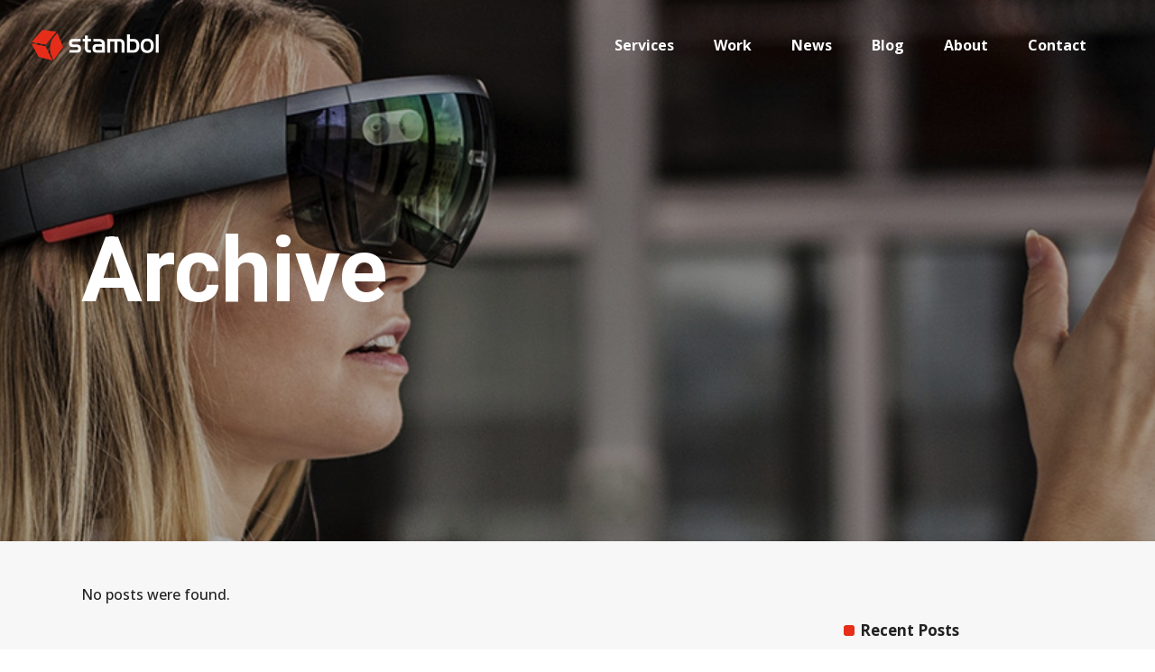

--- FILE ---
content_type: text/html; charset=UTF-8
request_url: https://www.stambol.com/slides-category/video-slider/
body_size: 21677
content:
<!DOCTYPE html>
<html lang="en-US">
<head>
        	
        <meta charset="UTF-8"/>
        <link rel="profile" href="http://gmpg.org/xfn/11"/>
        <link rel="pingback" href="https://www.stambol.com/xmlrpc.php"/>
                <meta name="viewport" content="width=device-width,initial-scale=1,user-scalable=no">
        
	<script type="application/javascript">var qodeCoreAjaxUrl = "https://www.stambol.com/wp-admin/admin-ajax.php"</script><meta name='robots' content='index, follow, max-image-preview:large, max-snippet:-1, max-video-preview:-1' />
	<style>img:is([sizes="auto" i], [sizes^="auto," i]) { contain-intrinsic-size: 3000px 1500px }</style>
	
<!-- Google Tag Manager for WordPress by gtm4wp.com -->
<script data-cfasync="false" data-pagespeed-no-defer>
	var gtm4wp_datalayer_name = "dataLayer";
	var dataLayer = dataLayer || [];
</script>
<!-- End Google Tag Manager for WordPress by gtm4wp.com -->
	<!-- This site is optimized with the Yoast SEO plugin v26.2 - https://yoast.com/wordpress/plugins/seo/ -->
	<title>Video Slider Archives - Stambol</title>
	<link rel="canonical" href="https://www.stambol.com/slides-category/video-slider/" />
	<meta property="og:locale" content="en_US" />
	<meta property="og:type" content="article" />
	<meta property="og:title" content="Video Slider Archives - Stambol" />
	<meta property="og:url" content="https://www.stambol.com/slides-category/video-slider/" />
	<meta property="og:site_name" content="Stambol" />
	<meta property="og:image" content="https://www.stambol.com/wp-content/uploads/2016/10/YoastFB-2400X1260-Whale.jpg" />
	<meta property="og:image:width" content="2400" />
	<meta property="og:image:height" content="1260" />
	<meta property="og:image:type" content="image/jpeg" />
	<meta name="twitter:card" content="summary_large_image" />
	<meta name="twitter:site" content="@stambolstudios" />
	<script type="application/ld+json" class="yoast-schema-graph">{"@context":"https://schema.org","@graph":[{"@type":"CollectionPage","@id":"https://www.stambol.com/slides-category/video-slider/","url":"https://www.stambol.com/slides-category/video-slider/","name":"Video Slider Archives - Stambol","isPartOf":{"@id":"/#website"},"breadcrumb":{"@id":"https://www.stambol.com/slides-category/video-slider/#breadcrumb"},"inLanguage":"en-US"},{"@type":"BreadcrumbList","@id":"https://www.stambol.com/slides-category/video-slider/#breadcrumb","itemListElement":[{"@type":"ListItem","position":1,"name":"Home","item":"https://www.stambol.com/"},{"@type":"ListItem","position":2,"name":"Video Slider"}]},{"@type":"WebSite","@id":"/#website","url":"/","name":"Stambol","description":"Innovate Beyond Boundaries. Your Digital Transformation Partner for the age of AI.","publisher":{"@id":"/#organization"},"potentialAction":[{"@type":"SearchAction","target":{"@type":"EntryPoint","urlTemplate":"/?s={search_term_string}"},"query-input":{"@type":"PropertyValueSpecification","valueRequired":true,"valueName":"search_term_string"}}],"inLanguage":"en-US"},{"@type":"Organization","@id":"/#organization","name":"Stambol","url":"/","logo":{"@type":"ImageObject","inLanguage":"en-US","@id":"/#/schema/logo/image/","url":"http://www.stambol.com/wp-content/uploads/2016/06/Stambol-_Square-Logo-Text-Orange.png","contentUrl":"http://www.stambol.com/wp-content/uploads/2016/06/Stambol-_Square-Logo-Text-Orange.png","width":1067,"height":1067,"caption":"Stambol"},"image":{"@id":"/#/schema/logo/image/"},"sameAs":["https://www.facebook.com/stambolstudios","https://x.com/stambolstudios","https://www.instagram.com/stambolstudios","https://www.linkedin.com/company/stambol-studios","https://www.pinterest.com/stambolstudios","https://www.youtube.com/c/StambolStudios"]}]}</script>
	<!-- / Yoast SEO plugin. -->


<link rel='dns-prefetch' href='//player.vimeo.com' />
<link rel='dns-prefetch' href='//stats.wp.com' />
<link rel='dns-prefetch' href='//fonts.googleapis.com' />
<link rel='dns-prefetch' href='//v0.wordpress.com' />
<link rel="alternate" type="application/rss+xml" title="Stambol &raquo; Feed" href="https://www.stambol.com/feed/" />
<link rel="alternate" type="application/rss+xml" title="Stambol &raquo; Comments Feed" href="https://www.stambol.com/comments/feed/" />
<link rel="alternate" type="application/rss+xml" title="Stambol &raquo; Video Slider Slider Feed" href="https://www.stambol.com/slides-category/video-slider/feed/" />
		<style>
			.lazyload,
			.lazyloading {
				max-width: 100%;
			}
		</style>
		<script type="text/javascript">
/* <![CDATA[ */
window._wpemojiSettings = {"baseUrl":"https:\/\/s.w.org\/images\/core\/emoji\/16.0.1\/72x72\/","ext":".png","svgUrl":"https:\/\/s.w.org\/images\/core\/emoji\/16.0.1\/svg\/","svgExt":".svg","source":{"concatemoji":"https:\/\/www.stambol.com\/wp-includes\/js\/wp-emoji-release.min.js?ver=6.8.3"}};
/*! This file is auto-generated */
!function(s,n){var o,i,e;function c(e){try{var t={supportTests:e,timestamp:(new Date).valueOf()};sessionStorage.setItem(o,JSON.stringify(t))}catch(e){}}function p(e,t,n){e.clearRect(0,0,e.canvas.width,e.canvas.height),e.fillText(t,0,0);var t=new Uint32Array(e.getImageData(0,0,e.canvas.width,e.canvas.height).data),a=(e.clearRect(0,0,e.canvas.width,e.canvas.height),e.fillText(n,0,0),new Uint32Array(e.getImageData(0,0,e.canvas.width,e.canvas.height).data));return t.every(function(e,t){return e===a[t]})}function u(e,t){e.clearRect(0,0,e.canvas.width,e.canvas.height),e.fillText(t,0,0);for(var n=e.getImageData(16,16,1,1),a=0;a<n.data.length;a++)if(0!==n.data[a])return!1;return!0}function f(e,t,n,a){switch(t){case"flag":return n(e,"\ud83c\udff3\ufe0f\u200d\u26a7\ufe0f","\ud83c\udff3\ufe0f\u200b\u26a7\ufe0f")?!1:!n(e,"\ud83c\udde8\ud83c\uddf6","\ud83c\udde8\u200b\ud83c\uddf6")&&!n(e,"\ud83c\udff4\udb40\udc67\udb40\udc62\udb40\udc65\udb40\udc6e\udb40\udc67\udb40\udc7f","\ud83c\udff4\u200b\udb40\udc67\u200b\udb40\udc62\u200b\udb40\udc65\u200b\udb40\udc6e\u200b\udb40\udc67\u200b\udb40\udc7f");case"emoji":return!a(e,"\ud83e\udedf")}return!1}function g(e,t,n,a){var r="undefined"!=typeof WorkerGlobalScope&&self instanceof WorkerGlobalScope?new OffscreenCanvas(300,150):s.createElement("canvas"),o=r.getContext("2d",{willReadFrequently:!0}),i=(o.textBaseline="top",o.font="600 32px Arial",{});return e.forEach(function(e){i[e]=t(o,e,n,a)}),i}function t(e){var t=s.createElement("script");t.src=e,t.defer=!0,s.head.appendChild(t)}"undefined"!=typeof Promise&&(o="wpEmojiSettingsSupports",i=["flag","emoji"],n.supports={everything:!0,everythingExceptFlag:!0},e=new Promise(function(e){s.addEventListener("DOMContentLoaded",e,{once:!0})}),new Promise(function(t){var n=function(){try{var e=JSON.parse(sessionStorage.getItem(o));if("object"==typeof e&&"number"==typeof e.timestamp&&(new Date).valueOf()<e.timestamp+604800&&"object"==typeof e.supportTests)return e.supportTests}catch(e){}return null}();if(!n){if("undefined"!=typeof Worker&&"undefined"!=typeof OffscreenCanvas&&"undefined"!=typeof URL&&URL.createObjectURL&&"undefined"!=typeof Blob)try{var e="postMessage("+g.toString()+"("+[JSON.stringify(i),f.toString(),p.toString(),u.toString()].join(",")+"));",a=new Blob([e],{type:"text/javascript"}),r=new Worker(URL.createObjectURL(a),{name:"wpTestEmojiSupports"});return void(r.onmessage=function(e){c(n=e.data),r.terminate(),t(n)})}catch(e){}c(n=g(i,f,p,u))}t(n)}).then(function(e){for(var t in e)n.supports[t]=e[t],n.supports.everything=n.supports.everything&&n.supports[t],"flag"!==t&&(n.supports.everythingExceptFlag=n.supports.everythingExceptFlag&&n.supports[t]);n.supports.everythingExceptFlag=n.supports.everythingExceptFlag&&!n.supports.flag,n.DOMReady=!1,n.readyCallback=function(){n.DOMReady=!0}}).then(function(){return e}).then(function(){var e;n.supports.everything||(n.readyCallback(),(e=n.source||{}).concatemoji?t(e.concatemoji):e.wpemoji&&e.twemoji&&(t(e.twemoji),t(e.wpemoji)))}))}((window,document),window._wpemojiSettings);
/* ]]> */
</script>
<link rel="stylesheet" href="https://www.stambol.com/wp-content/cache/minify/2fa96.css" media="all" />

<style id='wp-emoji-styles-inline-css' type='text/css'>

	img.wp-smiley, img.emoji {
		display: inline !important;
		border: none !important;
		box-shadow: none !important;
		height: 1em !important;
		width: 1em !important;
		margin: 0 0.07em !important;
		vertical-align: -0.1em !important;
		background: none !important;
		padding: 0 !important;
	}
</style>
<link rel="stylesheet" href="https://www.stambol.com/wp-content/cache/minify/a5ff7.css" media="all" />

<style id='classic-theme-styles-inline-css' type='text/css'>
/*! This file is auto-generated */
.wp-block-button__link{color:#fff;background-color:#32373c;border-radius:9999px;box-shadow:none;text-decoration:none;padding:calc(.667em + 2px) calc(1.333em + 2px);font-size:1.125em}.wp-block-file__button{background:#32373c;color:#fff;text-decoration:none}
</style>
<link rel="stylesheet" href="https://www.stambol.com/wp-content/cache/minify/d5ca8.css" media="all" />


<style id='jetpack-sharing-buttons-style-inline-css' type='text/css'>
.jetpack-sharing-buttons__services-list{display:flex;flex-direction:row;flex-wrap:wrap;gap:0;list-style-type:none;margin:5px;padding:0}.jetpack-sharing-buttons__services-list.has-small-icon-size{font-size:12px}.jetpack-sharing-buttons__services-list.has-normal-icon-size{font-size:16px}.jetpack-sharing-buttons__services-list.has-large-icon-size{font-size:24px}.jetpack-sharing-buttons__services-list.has-huge-icon-size{font-size:36px}@media print{.jetpack-sharing-buttons__services-list{display:none!important}}.editor-styles-wrapper .wp-block-jetpack-sharing-buttons{gap:0;padding-inline-start:0}ul.jetpack-sharing-buttons__services-list.has-background{padding:1.25em 2.375em}
</style>
<style id='global-styles-inline-css' type='text/css'>
:root{--wp--preset--aspect-ratio--square: 1;--wp--preset--aspect-ratio--4-3: 4/3;--wp--preset--aspect-ratio--3-4: 3/4;--wp--preset--aspect-ratio--3-2: 3/2;--wp--preset--aspect-ratio--2-3: 2/3;--wp--preset--aspect-ratio--16-9: 16/9;--wp--preset--aspect-ratio--9-16: 9/16;--wp--preset--color--black: #000000;--wp--preset--color--cyan-bluish-gray: #abb8c3;--wp--preset--color--white: #ffffff;--wp--preset--color--pale-pink: #f78da7;--wp--preset--color--vivid-red: #cf2e2e;--wp--preset--color--luminous-vivid-orange: #ff6900;--wp--preset--color--luminous-vivid-amber: #fcb900;--wp--preset--color--light-green-cyan: #7bdcb5;--wp--preset--color--vivid-green-cyan: #00d084;--wp--preset--color--pale-cyan-blue: #8ed1fc;--wp--preset--color--vivid-cyan-blue: #0693e3;--wp--preset--color--vivid-purple: #9b51e0;--wp--preset--gradient--vivid-cyan-blue-to-vivid-purple: linear-gradient(135deg,rgba(6,147,227,1) 0%,rgb(155,81,224) 100%);--wp--preset--gradient--light-green-cyan-to-vivid-green-cyan: linear-gradient(135deg,rgb(122,220,180) 0%,rgb(0,208,130) 100%);--wp--preset--gradient--luminous-vivid-amber-to-luminous-vivid-orange: linear-gradient(135deg,rgba(252,185,0,1) 0%,rgba(255,105,0,1) 100%);--wp--preset--gradient--luminous-vivid-orange-to-vivid-red: linear-gradient(135deg,rgba(255,105,0,1) 0%,rgb(207,46,46) 100%);--wp--preset--gradient--very-light-gray-to-cyan-bluish-gray: linear-gradient(135deg,rgb(238,238,238) 0%,rgb(169,184,195) 100%);--wp--preset--gradient--cool-to-warm-spectrum: linear-gradient(135deg,rgb(74,234,220) 0%,rgb(151,120,209) 20%,rgb(207,42,186) 40%,rgb(238,44,130) 60%,rgb(251,105,98) 80%,rgb(254,248,76) 100%);--wp--preset--gradient--blush-light-purple: linear-gradient(135deg,rgb(255,206,236) 0%,rgb(152,150,240) 100%);--wp--preset--gradient--blush-bordeaux: linear-gradient(135deg,rgb(254,205,165) 0%,rgb(254,45,45) 50%,rgb(107,0,62) 100%);--wp--preset--gradient--luminous-dusk: linear-gradient(135deg,rgb(255,203,112) 0%,rgb(199,81,192) 50%,rgb(65,88,208) 100%);--wp--preset--gradient--pale-ocean: linear-gradient(135deg,rgb(255,245,203) 0%,rgb(182,227,212) 50%,rgb(51,167,181) 100%);--wp--preset--gradient--electric-grass: linear-gradient(135deg,rgb(202,248,128) 0%,rgb(113,206,126) 100%);--wp--preset--gradient--midnight: linear-gradient(135deg,rgb(2,3,129) 0%,rgb(40,116,252) 100%);--wp--preset--font-size--small: 13px;--wp--preset--font-size--medium: 20px;--wp--preset--font-size--large: 36px;--wp--preset--font-size--x-large: 42px;--wp--preset--spacing--20: 0.44rem;--wp--preset--spacing--30: 0.67rem;--wp--preset--spacing--40: 1rem;--wp--preset--spacing--50: 1.5rem;--wp--preset--spacing--60: 2.25rem;--wp--preset--spacing--70: 3.38rem;--wp--preset--spacing--80: 5.06rem;--wp--preset--shadow--natural: 6px 6px 9px rgba(0, 0, 0, 0.2);--wp--preset--shadow--deep: 12px 12px 50px rgba(0, 0, 0, 0.4);--wp--preset--shadow--sharp: 6px 6px 0px rgba(0, 0, 0, 0.2);--wp--preset--shadow--outlined: 6px 6px 0px -3px rgba(255, 255, 255, 1), 6px 6px rgba(0, 0, 0, 1);--wp--preset--shadow--crisp: 6px 6px 0px rgba(0, 0, 0, 1);}:where(.is-layout-flex){gap: 0.5em;}:where(.is-layout-grid){gap: 0.5em;}body .is-layout-flex{display: flex;}.is-layout-flex{flex-wrap: wrap;align-items: center;}.is-layout-flex > :is(*, div){margin: 0;}body .is-layout-grid{display: grid;}.is-layout-grid > :is(*, div){margin: 0;}:where(.wp-block-columns.is-layout-flex){gap: 2em;}:where(.wp-block-columns.is-layout-grid){gap: 2em;}:where(.wp-block-post-template.is-layout-flex){gap: 1.25em;}:where(.wp-block-post-template.is-layout-grid){gap: 1.25em;}.has-black-color{color: var(--wp--preset--color--black) !important;}.has-cyan-bluish-gray-color{color: var(--wp--preset--color--cyan-bluish-gray) !important;}.has-white-color{color: var(--wp--preset--color--white) !important;}.has-pale-pink-color{color: var(--wp--preset--color--pale-pink) !important;}.has-vivid-red-color{color: var(--wp--preset--color--vivid-red) !important;}.has-luminous-vivid-orange-color{color: var(--wp--preset--color--luminous-vivid-orange) !important;}.has-luminous-vivid-amber-color{color: var(--wp--preset--color--luminous-vivid-amber) !important;}.has-light-green-cyan-color{color: var(--wp--preset--color--light-green-cyan) !important;}.has-vivid-green-cyan-color{color: var(--wp--preset--color--vivid-green-cyan) !important;}.has-pale-cyan-blue-color{color: var(--wp--preset--color--pale-cyan-blue) !important;}.has-vivid-cyan-blue-color{color: var(--wp--preset--color--vivid-cyan-blue) !important;}.has-vivid-purple-color{color: var(--wp--preset--color--vivid-purple) !important;}.has-black-background-color{background-color: var(--wp--preset--color--black) !important;}.has-cyan-bluish-gray-background-color{background-color: var(--wp--preset--color--cyan-bluish-gray) !important;}.has-white-background-color{background-color: var(--wp--preset--color--white) !important;}.has-pale-pink-background-color{background-color: var(--wp--preset--color--pale-pink) !important;}.has-vivid-red-background-color{background-color: var(--wp--preset--color--vivid-red) !important;}.has-luminous-vivid-orange-background-color{background-color: var(--wp--preset--color--luminous-vivid-orange) !important;}.has-luminous-vivid-amber-background-color{background-color: var(--wp--preset--color--luminous-vivid-amber) !important;}.has-light-green-cyan-background-color{background-color: var(--wp--preset--color--light-green-cyan) !important;}.has-vivid-green-cyan-background-color{background-color: var(--wp--preset--color--vivid-green-cyan) !important;}.has-pale-cyan-blue-background-color{background-color: var(--wp--preset--color--pale-cyan-blue) !important;}.has-vivid-cyan-blue-background-color{background-color: var(--wp--preset--color--vivid-cyan-blue) !important;}.has-vivid-purple-background-color{background-color: var(--wp--preset--color--vivid-purple) !important;}.has-black-border-color{border-color: var(--wp--preset--color--black) !important;}.has-cyan-bluish-gray-border-color{border-color: var(--wp--preset--color--cyan-bluish-gray) !important;}.has-white-border-color{border-color: var(--wp--preset--color--white) !important;}.has-pale-pink-border-color{border-color: var(--wp--preset--color--pale-pink) !important;}.has-vivid-red-border-color{border-color: var(--wp--preset--color--vivid-red) !important;}.has-luminous-vivid-orange-border-color{border-color: var(--wp--preset--color--luminous-vivid-orange) !important;}.has-luminous-vivid-amber-border-color{border-color: var(--wp--preset--color--luminous-vivid-amber) !important;}.has-light-green-cyan-border-color{border-color: var(--wp--preset--color--light-green-cyan) !important;}.has-vivid-green-cyan-border-color{border-color: var(--wp--preset--color--vivid-green-cyan) !important;}.has-pale-cyan-blue-border-color{border-color: var(--wp--preset--color--pale-cyan-blue) !important;}.has-vivid-cyan-blue-border-color{border-color: var(--wp--preset--color--vivid-cyan-blue) !important;}.has-vivid-purple-border-color{border-color: var(--wp--preset--color--vivid-purple) !important;}.has-vivid-cyan-blue-to-vivid-purple-gradient-background{background: var(--wp--preset--gradient--vivid-cyan-blue-to-vivid-purple) !important;}.has-light-green-cyan-to-vivid-green-cyan-gradient-background{background: var(--wp--preset--gradient--light-green-cyan-to-vivid-green-cyan) !important;}.has-luminous-vivid-amber-to-luminous-vivid-orange-gradient-background{background: var(--wp--preset--gradient--luminous-vivid-amber-to-luminous-vivid-orange) !important;}.has-luminous-vivid-orange-to-vivid-red-gradient-background{background: var(--wp--preset--gradient--luminous-vivid-orange-to-vivid-red) !important;}.has-very-light-gray-to-cyan-bluish-gray-gradient-background{background: var(--wp--preset--gradient--very-light-gray-to-cyan-bluish-gray) !important;}.has-cool-to-warm-spectrum-gradient-background{background: var(--wp--preset--gradient--cool-to-warm-spectrum) !important;}.has-blush-light-purple-gradient-background{background: var(--wp--preset--gradient--blush-light-purple) !important;}.has-blush-bordeaux-gradient-background{background: var(--wp--preset--gradient--blush-bordeaux) !important;}.has-luminous-dusk-gradient-background{background: var(--wp--preset--gradient--luminous-dusk) !important;}.has-pale-ocean-gradient-background{background: var(--wp--preset--gradient--pale-ocean) !important;}.has-electric-grass-gradient-background{background: var(--wp--preset--gradient--electric-grass) !important;}.has-midnight-gradient-background{background: var(--wp--preset--gradient--midnight) !important;}.has-small-font-size{font-size: var(--wp--preset--font-size--small) !important;}.has-medium-font-size{font-size: var(--wp--preset--font-size--medium) !important;}.has-large-font-size{font-size: var(--wp--preset--font-size--large) !important;}.has-x-large-font-size{font-size: var(--wp--preset--font-size--x-large) !important;}
:where(.wp-block-post-template.is-layout-flex){gap: 1.25em;}:where(.wp-block-post-template.is-layout-grid){gap: 1.25em;}
:where(.wp-block-columns.is-layout-flex){gap: 2em;}:where(.wp-block-columns.is-layout-grid){gap: 2em;}
:root :where(.wp-block-pullquote){font-size: 1.5em;line-height: 1.6;}
</style>
<link rel="stylesheet" href="https://www.stambol.com/wp-content/cache/minify/3349d.css" media="all" />







































<link crossorigin="anonymous" rel='stylesheet' id='qode_startit_google_fonts-css' href='https://fonts.googleapis.com/css?family=Raleway%3A100%2C100italic%2C200%2C200italic%2C300%2C300italic%2C400%2C400italic%2C500%2C500italic%2C600%2C600italic%2C700%2C700italic%2C800%2C800italic%2C900%2C900italic%7CRoboto%3A100%2C100italic%2C200%2C200italic%2C300%2C300italic%2C400%2C400italic%2C500%2C500italic%2C600%2C600italic%2C700%2C700italic%2C800%2C800italic%2C900%2C900italic%7COpen+Sans%3A100%2C100italic%2C200%2C200italic%2C300%2C300italic%2C400%2C400italic%2C500%2C500italic%2C600%2C600italic%2C700%2C700italic%2C800%2C800italic%2C900%2C900italic&#038;subset=latin%2Clatin-ext&#038;ver=1.0.0' type='text/css' media='all' />
<link rel="stylesheet" href="https://www.stambol.com/wp-content/cache/minify/f25a2.css" media="all" />

<script  src="https://www.stambol.com/wp-content/cache/minify/5e609.js"></script>




<script type="text/javascript" id="lvca-frontend-scripts-js-extra">
/* <![CDATA[ */
var lvca_settings = {"mobile_width":"780","custom_css":""};
/* ]]> */
</script>
<script  src="https://www.stambol.com/wp-content/cache/minify/7b7dd.js"></script>

















<script></script><link rel="https://api.w.org/" href="https://www.stambol.com/wp-json/" /><link rel="EditURI" type="application/rsd+xml" title="RSD" href="https://www.stambol.com/xmlrpc.php?rsd" />
<meta name="generator" content="WordPress 6.8.3" />
        <script type="text/javascript">
            (function () {
                window.lvca_fs = {can_use_premium_code: false};
            })();
        </script>
        <script>
	jQuery( document ).ready(function(){
		jQuery.scrollDepth({
			elements: [''],
			percentage: true,
			userTiming: true,
			pixelDepth: false,
			nonInteraction: false,
			gtmOverride: false,
	});
});
</script>
	<style>img#wpstats{display:none}</style>
		
<!-- Google Tag Manager for WordPress by gtm4wp.com -->
<!-- GTM Container placement set to footer -->
<script data-cfasync="false" data-pagespeed-no-defer type="text/javascript">
	var dataLayer_content = {"pageTitle":"Video Slider Archives - Stambol","pagePostType":false,"pagePostType2":"tax-","pageCategory":[]};
	dataLayer.push( dataLayer_content );
</script>
<script data-cfasync="false" data-pagespeed-no-defer type="text/javascript">
(function(w,d,s,l,i){w[l]=w[l]||[];w[l].push({'gtm.start':
new Date().getTime(),event:'gtm.js'});var f=d.getElementsByTagName(s)[0],
j=d.createElement(s),dl=l!='dataLayer'?'&l='+l:'';j.async=true;j.src=
'//www.googletagmanager.com/gtm.js?id='+i+dl;f.parentNode.insertBefore(j,f);
})(window,document,'script','dataLayer','GTM-KFMK8N');
</script>
<!-- End Google Tag Manager for WordPress by gtm4wp.com -->		<script>
			document.documentElement.className = document.documentElement.className.replace('no-js', 'js');
		</script>
				<style>
			.no-js img.lazyload {
				display: none;
			}

			figure.wp-block-image img.lazyloading {
				min-width: 150px;
			}

			.lazyload,
			.lazyloading {
				--smush-placeholder-width: 100px;
				--smush-placeholder-aspect-ratio: 1/1;
				width: var(--smush-image-width, var(--smush-placeholder-width)) !important;
				aspect-ratio: var(--smush-image-aspect-ratio, var(--smush-placeholder-aspect-ratio)) !important;
			}

						.lazyload, .lazyloading {
				opacity: 0;
			}

			.lazyloaded {
				opacity: 1;
				transition: opacity 400ms;
				transition-delay: 0ms;
			}

					</style>
		<!--[if IE 9]><link rel="stylesheet" type="text/css" href="https://www.stambol.com/wp-content/themes/startit/assets/css/ie9_stylesheet.min.css" media="screen"><![endif]--><meta name="generator" content="Powered by WPBakery Page Builder - drag and drop page builder for WordPress."/>
<!-- There is no amphtml version available for this URL. --><meta name="generator" content="Powered by Slider Revolution 6.7.38 - responsive, Mobile-Friendly Slider Plugin for WordPress with comfortable drag and drop interface." />
<link rel="icon" href="https://www.stambol.com/wp-content/uploads/2016/06/favicon-1.png" sizes="32x32" />
<link rel="icon" href="https://www.stambol.com/wp-content/uploads/2016/06/favicon-1.png" sizes="192x192" />
<link rel="apple-touch-icon" href="https://www.stambol.com/wp-content/uploads/2016/06/favicon-1.png" />
<meta name="msapplication-TileImage" content="https://www.stambol.com/wp-content/uploads/2016/06/favicon-1.png" />
<script data-jetpack-boost="ignore">function setREVStartSize(e){
			//window.requestAnimationFrame(function() {
				window.RSIW = window.RSIW===undefined ? window.innerWidth : window.RSIW;
				window.RSIH = window.RSIH===undefined ? window.innerHeight : window.RSIH;
				try {
					var pw = document.getElementById(e.c).parentNode.offsetWidth,
						newh;
					pw = pw===0 || isNaN(pw) || (e.l=="fullwidth" || e.layout=="fullwidth") ? window.RSIW : pw;
					e.tabw = e.tabw===undefined ? 0 : parseInt(e.tabw);
					e.thumbw = e.thumbw===undefined ? 0 : parseInt(e.thumbw);
					e.tabh = e.tabh===undefined ? 0 : parseInt(e.tabh);
					e.thumbh = e.thumbh===undefined ? 0 : parseInt(e.thumbh);
					e.tabhide = e.tabhide===undefined ? 0 : parseInt(e.tabhide);
					e.thumbhide = e.thumbhide===undefined ? 0 : parseInt(e.thumbhide);
					e.mh = e.mh===undefined || e.mh=="" || e.mh==="auto" ? 0 : parseInt(e.mh,0);
					if(e.layout==="fullscreen" || e.l==="fullscreen")
						newh = Math.max(e.mh,window.RSIH);
					else{
						e.gw = Array.isArray(e.gw) ? e.gw : [e.gw];
						for (var i in e.rl) if (e.gw[i]===undefined || e.gw[i]===0) e.gw[i] = e.gw[i-1];
						e.gh = e.el===undefined || e.el==="" || (Array.isArray(e.el) && e.el.length==0)? e.gh : e.el;
						e.gh = Array.isArray(e.gh) ? e.gh : [e.gh];
						for (var i in e.rl) if (e.gh[i]===undefined || e.gh[i]===0) e.gh[i] = e.gh[i-1];
											
						var nl = new Array(e.rl.length),
							ix = 0,
							sl;
						e.tabw = e.tabhide>=pw ? 0 : e.tabw;
						e.thumbw = e.thumbhide>=pw ? 0 : e.thumbw;
						e.tabh = e.tabhide>=pw ? 0 : e.tabh;
						e.thumbh = e.thumbhide>=pw ? 0 : e.thumbh;
						for (var i in e.rl) nl[i] = e.rl[i]<window.RSIW ? 0 : e.rl[i];
						sl = nl[0];
						for (var i in nl) if (sl>nl[i] && nl[i]>0) { sl = nl[i]; ix=i;}
						var m = pw>(e.gw[ix]+e.tabw+e.thumbw) ? 1 : (pw-(e.tabw+e.thumbw)) / (e.gw[ix]);
						newh =  (e.gh[ix] * m) + (e.tabh + e.thumbh);
					}
					var el = document.getElementById(e.c);
					if (el!==null && el) el.style.height = newh+"px";
					el = document.getElementById(e.c+"_wrapper");
					if (el!==null && el) {
						el.style.height = newh+"px";
						el.style.display = "block";
					}
				} catch(e){
					console.log("Failure at Presize of Slider:" + e)
				}
			//});
		  };</script>
		<style type="text/css" id="wp-custom-css">
			/*
You can add your own CSS here.

Click the help icon above to learn more.
*/

div.sharedaddy {
	margin-top: 20px;
}

div.sharedaddy h3.sd-title {
    font-size: 15px;
	  line-height: 1.5em;
		font-family: Roboto;
}

.wpcf7-form-control.wpcf7-not-valid {
    margin-bottom: 0px;
}

.wpcf7-form-control.wpcf7-checkbox span.wpcf7-list-item{
    margin-left:0;
}

div.wpcf7-response-output {
    margin-left:0;
	  margin-right:0;
}

.wpcf7 form.init .wpcf7-response-output {
  display: none;
}

span.wpcf7-not-valid-tip {
    margin-bottom:24px;	
}

#jp-relatedposts h3.jp-relatedposts-headline {
    font-size: 15px;
	  line-height: 1.5em;
		font-family: Roboto;
}

#jp-relatedposts .jp-relatedposts-items-visual h4.jp-relatedposts-post-title
{
    margin-top:5px;
}

#jp-relatedposts .jp-relatedposts-items .jp-relatedposts-post:hover .jp-relatedposts-post-title a {
    text-decoration: none;
}

#jp-relatedposts .jp-relatedposts-items .jp-relatedposts-post .jp-relatedposts-post-title a {
    text-decoration: none;
}

#jp-relatedposts .jp-relatedposts-items .jp-relatedposts-post .jp-relatedposts-post-title a:hover {
    text-decoration: none;
}

@media only screen and (max-width: 640px) {
	#jp-relatedposts .jp-relatedposts-items-visual {
		margin-right: 0;
	}
	
	#jp-relatedposts .jp-relatedposts-items .jp-relatedposts-post {
	    width: 100%;
		padding: 0;
		margin-bottom: 20px;
	}
}

.center-button {
	margin: 0 auto;
	display: table;
}

.pt-cv-readmore {
    color: white !important;
    background-color: red !important;
    border: none !important;
}


.two-line-text {
    white-space: normal;
    word-wrap: break-word;
    max-width: 900px; /* Adjust as needed */
    margin: 0 auto; /* Centers the block horizontally */
    text-align: center; /* Aligns the text content to the center */
}

.two-line-text-1200 {
    white-space: normal;
    word-wrap: break-word;
    max-width: 1200px; /* Adjust as needed */
    margin: 0 auto; /* Centers the block horizontally */
    text-align: center; /* Aligns the text content to the center */
}

		</style>
		<style type="text/css" id="qode_startit-custom-css">body {
    font-size: 1em;
    line-height: 30px;
}

body, h4, h4 a {
    color: #212121;
}

.qodef-mobile-header {
  z-index: 104;
}

.qodef-container, .qodef-content, .qodef-full-width {
  z-index: 103;
}

.qodef-post-info-author {
	display:none !important;
}
.qodef-post-info-category:after {
	display:none !important;
}
.qodef-post-info-comments-holder {
	display:none !important;
}

.qodef-landing-custom .qodef-ptf-category-holder{
	display:none !important;
}

.qodef-landing-custom .qodef-portfolio-list-holder-outer.qodef-ptf-standard article .qodef-item-image-holder{
	border-radius: 3px 3px 0 0;
    backface-visibility: hidden;
}

.qodef-landing-custom .qodef-item-title{
	text-align:center !important;
	padding: 28px 0 37px 0 !important;
}

.qodef-landing-custom .qodef-item-icons-holder .qodef-like,
.qodef-landing-custom .qodef-item-icons-holder .qodef-portfolio-lightbox{
	display:none !important;
}
.qodef-landing-custom .qodef-portfolio-item .qodef-portfolio-shader{
	display:none !important;
}

.qodef-landing-custom .qodef-portfolio-list-holder-outer.qodef-ptf-standard article .qodef-item-icons-holder {
    width: 100%;
    top: 0;
    left: 0;
    bottom: 0;
    height: 100%;
    padding: 0;
    -webkit-transform: translateY(0);
    -ms-transform: translateY(0);
    transform: translateY(0);
    background-color: rgba(27, 30, 40, 0.65);
}

.qodef-landing-custom .qodef-portfolio-list-holder-outer.qodef-ptf-standard article:hover .qodef-item-icons-holder {
    opacity: 1;
    -webkit-transform: translateY(0);
    -ms-transform: translateY(0);
    transform: translateY(0);
	-ms-transition: -ms-transform .25s cubic-bezier(.4,0,.2,1), opacity .3s ease-out;
	-webkit-transition: -webkit-transform .25s cubic-bezier(.4,0,.2,1), opacity .3s ease-out;
	transition: transform .25s cubic-bezier(.4,0,.2,1), opacity .3s ease-out;
	
}

.qodef-landing-custom .qodef-item-icons-holder .qodef-preview{
	position: absolute;
    top: 0;
	left:0;
	width:100%;
	height:100%;
	background-color: transparent !important;
	border:none !important;
	-ms-transform: translateY(0) rotate(0);
	-webkit-transform: translateY(0) rotate(0);
    transform: translateY(0) rotate(0);
}

.qodef-landing-custom .qodef-portfolio-list-holder article .qodef-item-icons-holder a:hover{
	-ms-transform: translateY(0) rotate(0);
	-webkit-transform: translateY(0) rotate(0);
    transform: translateY(0) rotate(0);
}

.qodef-landing-custom .qodef-item-icons-holder .qodef-preview:before{
	content: "\f002" !important;
    font-size: 26px;
    position: relative;
    top: 50%;
    -webkit-transform: translateY(-50%) translateX(-50%);
    -ms-transform: translateY(-50%) translateX(-50%);
    transform: translateY(-50%) translateX(-50%);
    width: 65px;
    height: 65px;
    display: block;
    background: #b2dd4c;
    border-radius: 100%;
    text-align: center;
    line-height: 65px;
    left: 50%;
}
.page-id-2689 .qodef-page-header .qodef-position-right,
.page-id-2689  .qodef-sticky-holder,
.page-id-2689  footer,
.page-id-2689 #qodef-back-to-top{
display: none !important;
}

.qodef-btn.qodef-btn-hover-animation:not(.qodef-btn-outline):not(.qodef-btn-custom-hover-bg):not(.qodef-btn-solid) .qodef-animation-overlay {
  background-color: #e62e1a;
}

.carousel-inner h2 {
font-weight: 900;
}

.carousel-inner h3.qodef-slide-text {
font-weight: 700;
}

header .qodef-drop-down .narrow .second .inner ul li {
  width: 250px;
}

@media only screen and (max-width: 480px) {.qodef-title .qodef-title-holder .qodef-subtitle {font-size: 14px !important;}}
@media only screen and (max-width: 480px) {.qodef-title .qodef-title-holder h1 {font-size: 24px !important;}}

.qodef-btn.qodef-btn-hover-animation:not(.qodef-btn-outline):not(.qodef-btn-custom-hover-bg):not(.qodef-btn-solid) .qodef-animation-overlay {
    background-color: #e62e1a!important;
}
.qodef-btn.qodef-btn-hover-animation:not(.qodef-btn-outline):hover.qodef-btn-solid:not(.qodef-btn-custom-hover-bg) {
    background-color: #212121!important;
}
@media only screen and (max-width: 480px) {.pp_content_container {display: none; !important;}}
@media only screen and (max-width: 480px) {.qodef-portfolio-single-media {pointer-events: none; !important;}}
@media only screen and (max-width: 480px) {.qodef-title.qodef-breadcrumb-type {min-height: 150px}}
@media only screen and (max-width: 480px) {.qodef-portfolio-list-holder-outer article, .qodef-portfolio-list-holder-outer.qodef-ptf-gallery-space article {margin-bottom: 8px}}

.qodef-breadcrumbs-holder{
	display:none !important;
}

.qodef-blog-standard-info-holder{
margin-left: 0px !important;
}

.qodef-blog-standard-post-date{
padding-bottom: 10px;
padding-right: 10px;
}

div.wpcf7 img.ajax-loader {
   display: inline;
}

footer div.wpcf7 img.ajax-loader {
    display: inline; 
}

.vrviewwrapper {
   height: 768px;
   z-index: 110;
}

.vrviewwrapper > iframe{
   width: 100%;
   height: 100%;
}

/* DESKTOP */
@media screen and (max-width: 1200px) {
  .vrviewwrapper {
    height: 560px;
  }
}

/* MOBILE */
@media screen and (max-width: 768px) {
  .vrviewwrapper {
    height: 420px;
  }
}

iframe.vrviewwrapper {
   height: 768px;
}

/* DESKTOP */
@media screen and (max-width: 1200px) {
  iframe.vrviewwrapper {
    height: 560px;
  }
}

/* MOBILE */
@media screen and (max-width: 768px) {
  iframe.vrviewwrapper {
    height: 420px;
  }
}

/* MOBILE */
@media screen and (max-width: 600px) {
  iframe.vrview {
    height: 240px;
  }
}
/* DESKTOP */
@media screen and (min-width: 600px) {
  iframe.vrview {
    height: 400px;
    width: 700px;
    margin: 1rem auto;
    display: block;
  }
}

      ul.carousel {
        display: flex;
        width: 720px;
        margin: 20px auto;
        padding: 0;
        justify-content: center;
        overflow: auto;
      }

      /* MOBILE */
      @media screen and (max-width: 700px) {
        ul.carousel {
          width: 100%;
          justify-content: flex-start;
        }

          ul.carousel li:first-child {
            padding-left: 0;
          }

          ul.carousel li:last-child {
            padding-right: 0;
          }
      }

        ul.carousel li {
          list-style: none;
          margin: 0;
          padding: 0 10px;
          display: inline-block;
        }
          ul.carousel li a {
            display: inline-block;
            text-align: center;
            margin: 0;
            padding: 0;
            color: #999;
            text-decoration: none;
          }
            ul.carousel li a.current {
              color: blue;
              text-decoration: underline;
            }
            ul.carousel li a img {
              width: 124px;
              height: 80px;
            }
            ul.carousel li a small {
              display: block;
            }

.qodef-title .qodef-title-holder .qodef-title-breadcrumbs-holder h1 {
color: #ffffff
}


.qodef-blog-list-holder.qodef-boxes.qodef-four-columns>ul>li.qodef-blog-list-item.qodef-blog-list-item-gallery
{
    width: 25%;
    padding: 0;
    float: left;
    border: 0;
    box-sizing: border-box;
    margin: 0;
    height: 100%;
}

@media only screen and (max-width: 1200px)
{
	.qodef-blog-list-holder.qodef-boxes.qodef-four-columns>ul>li.qodef-blog-list-item.qodef-blog-list-item-gallery
	{
		width: 50%;
	}
}

@media only screen and (max-width: 794px)
{
	.qodef-blog-list-holder.qodef-boxes.qodef-four-columns>ul>li.qodef-blog-list-item.qodef-blog-list-item-gallery
	{
		width: 100%;
		margin: 0!important;
	}
}

.qodef-blog-list-item-gallery .qodef-blog-list-item-inner {
    height: 100%;
}

.qodef-blog-list-item-gallery .qodef-item-overlay {
	opacity: 0.5;
    background-color: #000;
    width: 100%;
    height: 100%;
    display: block;
    position: absolute;
    z-index: 1;
}

.qodef-blog-list-item-gallery .qodef-item-text {
    display: block;
    position: absolute;
    bottom: 5px;
    width: 100%;
    padding: 0 30px;
    text-align: left;
    z-index: 99;
    box-sizing: border-box;
}

.qodef-blog-list-item-gallery .qodef-item-title a {
    color: #fff;
}

.qodef-blog-list-item-gallery .qodef-item-title a:hover {
    color: #e62e1a;
}

.qodef-blog-list-item-gallery .qodef-excerpt {
	margin: 5px 0 0;
    color: #d1d1d1;
    -webkit-transition: opacity .2s cubic-bezier(.3,.67,.24,.86),visibility .2s cubic-bezier(.3,.67,.24,.86);
    transition: opacity .2s cubic-bezier(.3,.67,.24,.86),visibility .2s cubic-bezier(.3,.67,.24,.86);
	line-height: 18px;
	font-size: small;
	display:none;
}

.qodef-blog-list-item-gallery .qodef-item-info-bottom {
    display: inline-block;
    width: 100%;
    margin: 0;
    font-weight: 500;
    color: #d1d1d1;
    text-transform: capitalize;
    font-size: small;
    padding: 0;
    border: 0;
}

.qodef-blog-list-item-gallery .qodef-post-info-category {
    display: block;
    -webkit-transition: all .2s;
    transition: all .2s;
	font-size:12px;
	margin: 0 0 15px 0;
	text-transform: uppercase;
}

.qodef-blog-list-item-gallery .qodef-post-info-category a {
    color: #fff;
    padding: 0 5px 0 0;
    display: inline-block;
    -webkit-box-sizing: border-box;
    -moz-box-sizing: border-box;
    box-sizing: border-box;
    -webkit-border-radius: 3px;
    -moz-border-radius: 3px;
    border-radius: 3px;
}

.qodef-blog-list-item-gallery .qodef-post-info-category a:hover {
    color: #e62e1a;
}

.qodef-search-opener {
  visibility:hidden;
  opacity:0;
  margin:0;
}
.qodef-side-menu-button-opener {
  display:none;
}

.qodef-sidebar .qodef-blog-list-holder.qodef-image-in-box .qodef-item-image {
  display: block;
  width: 100%;
  height: initial;
}

.qodef-sidebar .qodef-blog-list-holder.qodef-image-in-box .qodef-item-text-holder {
  display: block;
  padding-top: 10px;
}

footer .qodef-footer-top-holder {
    background-color: #101010;
}
footer .qodef-footer-bottom-holder {
    background-color: #151515;
}
footer .qodef-footer-top-holder .widget.widget_recent_entries li a {
    line-height: 1.5em;
    font-size: 14px;
}

footer .quicklinks li {
  font-size:14px;
  line-height:1.5em;
}

footer .quicklinks li a.darkened {
  color:#a2a2a2;
}

footer .quicklinks li a.darkened:hover {
  color:#e62e1a;
}

footer .qodef-footer-top .qodef-column {
    border-right: 0px;
}

.qodef-vertical-align-containers .qodef-position-center:before, .qodef-vertical-align-containers .qodef-position-left:before, .qodef-vertical-align-containers .qodef-position-right:before {
  margin-right:0;
}

.vrview-fake-fullscreen-open .qodef-wrapper {
    position: absolute;
    z-index: 999999;
}

.vrview-fake-fullscreen-open .qodef-container, 
.vrview-fake-fullscreen-open .qodef-content,
.vrview-fake-fullscreen-open .qodef-full-width {
    z-index: 999999;
}

.qodef-testimonials.cards_carousel .qodef-testimonial-text {
    font-size: 14px;
    line-height: 1.71em;
    font-weight: 500;
    color: #000;
}

.qodef-testimonials.cards_carousel .qodef-testimonial-title {
    font-size: 19px;
    line-height: 1.6em;
    font-weight: 600;
    color: #000;
    margin-bottom: 10px;
}

.qodef-testimonials-holder .owl-pagination .owl-page.active span {
    background-color: #e62e1a;
}

.qodef-testimonials-holder .owl-pagination .owl-page.active span:before {
    border-color: #e62e1a
}

.qodef-testimonials-holder .owl-pagination .owl-page span:before {
    left: -4px;
    top: -4px;
    padding: 2px;
}

.vc_separator h4 {
    font-size: 34px!important;
}

.qodef-testimonials.standard_carousel .qodef-testimonial-image-holder {
    margin-bottom: 0px;
}

.qodef-footer-bottom-holder-inner {
    padding: 10px 50px;
}

@media only screen and (max-width: 768px) {

.qodef-two-columns-75-25 .qodef-column1 .qodef-column-inner {
    padding: 0;
}

.qodef-two-columns-75-25 .qodef-column2 .qodef-column-inner {
    padding: 0;
}

.qodef-footer-bottom-holder-inner {
    padding: 10px 85px;
}


footer .qodef-footer-bottom-holder .qodef-three-columns .qodef-column:first-child .qodef-column-inner {
    text-align: center;
}

footer .qodef-footer-bottom-holder .qodef-three-columns .qodef-column:last-child .qodef-column-inner {
    text-align: center;
    padding-top: 26px;
}

footer .qodef-footer-bottom-holder .qodef-two-columns-50-50 .qodef-column:first-child .qodef-column-inner {
    text-align: center;
}

footer .qodef-footer-bottom-holder .qodef-two-columns-50-50 .qodef-column:last-child .qodef-column-inner {
    text-align: center;
    padding-top: 26px;
}

}

.qodef-main-menu ul li a {
    color: #000000;
}

.qodef-page-header .qodef-sticky-header .qodef-sticky-holder {
border-bottom: none;
}

.leadinModal-reset div {
    color: #fff;
}</style><noscript><style> .wpb_animate_when_almost_visible { opacity: 1; }</style></noscript></head>

<body class="archive tax-slides_category term-video-slider term-38 wp-theme-startit wp-child-theme-startit-child qode-core-1.3.2 startit child-child-ver-1.0.0 startit-ver-2.7  qodef-blog-installed qodef-header-standard qodef-sticky-header-on-scroll-up qodef-default-mobile-header qodef-sticky-up-mobile-header qodef-dropdown-slide-from-top qodef-light-header qodef-search-covers-header qodef-side-menu-slide-with-content qodef-width-470 wpb-js-composer js-comp-ver-8.7.2 vc_responsive">
<section class="qodef-side-menu right">
		<div class="qodef-close-side-menu-holder">
		<div class="qodef-close-side-menu-holder-inner">
			<a href="#" target="_self" class="qodef-close-side-menu">
				<span aria-hidden="true" class="icon_close"></span>
			</a>
		</div>
	</div>
	</section>
<div class="qodef-wrapper">
    <div class="qodef-wrapper-inner">
        
<header class="qodef-page-header">
        <div class="qodef-menu-area" >
        			<form role="search" action="https://www.stambol.com/" class="qodef-search-cover" method="get">
				<div class="qodef-form-holder-outer">
				<div class="qodef-form-holder">
					<div class="qodef-form-holder-inner">
						<input type="text" placeholder="Search" name="s" class="qode_search_field no-livesearch" autocomplete="off" />
						<div class="qodef-search-close">
							<a href="#">
								<i class="qodef-icon-ion-icon ion-close " ></i>							</a>
						</div>
					</div>
				</div>
			</div>
			</form>            <div class="qodef-vertical-align-containers">
                <div class="qodef-position-left">
                    <div class="qodef-position-left-inner">
                        
<div class="qodef-logo-wrapper">
    <a href="https://www.stambol.com/" style="height: 90px;">
        <img class="qodef-normal-logo" src="http://www.stambol.com/wp-content/uploads/2017/06/Stambol-_Logo-Dark-180.png" alt="logo" loading="lazy" />
        <img class="qodef-dark-logo" src="http://www.stambol.com/wp-content/uploads/2017/06/Stambol-_Logo-Dark-180.png" alt="dark logo" loading="lazy" />        <img class="qodef-light-logo" src="http://www.stambol.com/wp-content/uploads/2016/10/Stambol_Logo-RedWhite-1.png" alt="light logo" loading="lazy" />    </a>
</div>

                    </div>
                </div>
                <div class="qodef-position-right">
                    <div class="qodef-position-right-inner">
                        
<nav class="qodef-main-menu qodef-drop-down qodef-default-nav">
    <ul id="menu-stambol-main-menu" class="clearfix"><li id="nav-menu-item-13049" class="menu-item menu-item-type-post_type menu-item-object-page  narrow"><a href="https://www.stambol.com/services/" class=""><span class="item_outer"><span class="item_inner"><span class="menu_icon_wrapper"><i class="menu_icon blank fa"></i></span><span class="item_text">Services</span></span><span class="plus"></span></span></a></li>
<li id="nav-menu-item-13410" class="menu-item menu-item-type-post_type menu-item-object-page  narrow"><a href="https://www.stambol.com/work/" class=""><span class="item_outer"><span class="item_inner"><span class="menu_icon_wrapper"><i class="menu_icon blank fa"></i></span><span class="item_text">Work</span></span><span class="plus"></span></span></a></li>
<li id="nav-menu-item-7435" class="menu-item menu-item-type-post_type menu-item-object-page  narrow"><a href="https://www.stambol.com/news/" class=""><span class="item_outer"><span class="item_inner"><span class="menu_icon_wrapper"><i class="menu_icon blank fa"></i></span><span class="item_text">News</span></span><span class="plus"></span></span></a></li>
<li id="nav-menu-item-12560" class="menu-item menu-item-type-post_type menu-item-object-page current_page_parent  narrow"><a href="https://www.stambol.com/blog/" class=""><span class="item_outer"><span class="item_inner"><span class="menu_icon_wrapper"><i class="menu_icon blank fa"></i></span><span class="item_text">Blog</span></span><span class="plus"></span></span></a></li>
<li id="nav-menu-item-12309" class="menu-item menu-item-type-post_type menu-item-object-page  narrow"><a href="https://www.stambol.com/about/" class=""><span class="item_outer"><span class="item_inner"><span class="menu_icon_wrapper"><i class="menu_icon blank fa"></i></span><span class="item_text">About</span></span><span class="plus"></span></span></a></li>
<li id="nav-menu-item-12474" class="menu-item menu-item-type-post_type menu-item-object-page  narrow"><a href="https://www.stambol.com/contact/" class=""><span class="item_outer"><span class="item_inner"><span class="menu_icon_wrapper"><i class="menu_icon blank fa"></i></span><span class="item_text">Contact</span></span><span class="plus"></span></span></a></li>
</ul></nav>

                                                    
        <a 			data-icon-close-same-position="yes"                        class="qodef-search-opener" href="javascript:void(0)">
            <i class="qodef-icon-ion-icon ion-ios-search-strong " ></i>                    </a>
		            <a class="qodef-side-menu-button-opener "  href="javascript:void(0)">
            <span aria-hidden="true" class="qodef-icon-font-elegant icon_menu " ></span>        </a>

                                                </div>
                </div>
            </div>
            </div>
        
<div class="qodef-sticky-header">
        <div class="qodef-sticky-holder">
                <div class=" qodef-vertical-align-containers">
                <div class="qodef-position-left">
                    <div class="qodef-position-left-inner">
                        
<div class="qodef-logo-wrapper">
    <a href="https://www.stambol.com/" style="height: 54px;">
        <img class="qodef-normal-logo" src="http://www.stambol.com/wp-content/uploads/2017/06/Stambol_Logo-Color-108.png" alt="logo" loading="lazy" />
        <img class="qodef-dark-logo" src="http://www.stambol.com/wp-content/uploads/2017/06/Stambol-_Logo-Dark-180.png" alt="dark logo" loading="lazy" />        <img class="qodef-light-logo" src="http://www.stambol.com/wp-content/uploads/2016/10/Stambol_Logo-RedWhite-1.png" alt="light logo" loading="lazy" />    </a>
</div>

                    </div>
                </div>
                <div class="qodef-position-right">
                    <div class="qodef-position-right-inner">

                        
<nav class="qodef-main-menu qodef-drop-down qodef-sticky-nav">
    <ul id="menu-stambol-main-menu-1" class="clearfix"><li id="sticky-nav-menu-item-13049" class="menu-item menu-item-type-post_type menu-item-object-page  narrow"><a href="https://www.stambol.com/services/" class=""><span class="item_outer"><span class="item_inner"><span class="menu_icon_wrapper"><i class="menu_icon blank fa"></i></span><span class="item_text">Services</span></span><span class="plus"></span></span></a></li>
<li id="sticky-nav-menu-item-13410" class="menu-item menu-item-type-post_type menu-item-object-page  narrow"><a href="https://www.stambol.com/work/" class=""><span class="item_outer"><span class="item_inner"><span class="menu_icon_wrapper"><i class="menu_icon blank fa"></i></span><span class="item_text">Work</span></span><span class="plus"></span></span></a></li>
<li id="sticky-nav-menu-item-7435" class="menu-item menu-item-type-post_type menu-item-object-page  narrow"><a href="https://www.stambol.com/news/" class=""><span class="item_outer"><span class="item_inner"><span class="menu_icon_wrapper"><i class="menu_icon blank fa"></i></span><span class="item_text">News</span></span><span class="plus"></span></span></a></li>
<li id="sticky-nav-menu-item-12560" class="menu-item menu-item-type-post_type menu-item-object-page current_page_parent  narrow"><a href="https://www.stambol.com/blog/" class=""><span class="item_outer"><span class="item_inner"><span class="menu_icon_wrapper"><i class="menu_icon blank fa"></i></span><span class="item_text">Blog</span></span><span class="plus"></span></span></a></li>
<li id="sticky-nav-menu-item-12309" class="menu-item menu-item-type-post_type menu-item-object-page  narrow"><a href="https://www.stambol.com/about/" class=""><span class="item_outer"><span class="item_inner"><span class="menu_icon_wrapper"><i class="menu_icon blank fa"></i></span><span class="item_text">About</span></span><span class="plus"></span></span></a></li>
<li id="sticky-nav-menu-item-12474" class="menu-item menu-item-type-post_type menu-item-object-page  narrow"><a href="https://www.stambol.com/contact/" class=""><span class="item_outer"><span class="item_inner"><span class="menu_icon_wrapper"><i class="menu_icon blank fa"></i></span><span class="item_text">Contact</span></span><span class="plus"></span></span></a></li>
</ul></nav>


                    </div>
                </div>
            </div>
                </div>
</div>

</header>


<header class="qodef-mobile-header">
    <div class="qodef-mobile-header-inner">
                <div class="qodef-mobile-header-holder">
            <div class="qodef-grid">
                <div class="qodef-vertical-align-containers">
                                            <div class="qodef-mobile-menu-opener">
                            <a href="javascript:void(0)">
                    <span class="qodef-mobile-opener-icon-holder">
                        <i class="qodef-icon-font-awesome fa fa-bars " ></i>                    </span>
                            </a>
                        </div>
                                                                <div class="qodef-position-center">
                            <div class="qodef-position-center-inner">
                                
<div class="qodef-mobile-logo-wrapper">
    <a href="https://www.stambol.com/" style="height: 90px">
        <img src="http://www.stambol.com/wp-content/uploads/2017/06/Stambol-_Logo-Dark-180.png" alt="mobile-logo" loading="lazy" />
    </a>
</div>

                            </div>
                        </div>
                                        <div class="qodef-position-right">
                        <div class="qodef-position-right-inner">
                                                    </div>
                    </div>
                </div> <!-- close .qodef-vertical-align-containers -->
            </div>
        </div>
        
<nav class="qodef-mobile-nav">
    <div class="qodef-grid">
        <ul id="menu-stambol-main-menu-2" class=""><li id="mobile-menu-item-13049" class="menu-item menu-item-type-post_type menu-item-object-page "><a href="https://www.stambol.com/services/" class=""><span>Services</span></a></li>
<li id="mobile-menu-item-13410" class="menu-item menu-item-type-post_type menu-item-object-page "><a href="https://www.stambol.com/work/" class=""><span>Work</span></a></li>
<li id="mobile-menu-item-7435" class="menu-item menu-item-type-post_type menu-item-object-page "><a href="https://www.stambol.com/news/" class=""><span>News</span></a></li>
<li id="mobile-menu-item-12560" class="menu-item menu-item-type-post_type menu-item-object-page current_page_parent "><a href="https://www.stambol.com/blog/" class=""><span>Blog</span></a></li>
<li id="mobile-menu-item-12309" class="menu-item menu-item-type-post_type menu-item-object-page "><a href="https://www.stambol.com/about/" class=""><span>About</span></a></li>
<li id="mobile-menu-item-12474" class="menu-item menu-item-type-post_type menu-item-object-page "><a href="https://www.stambol.com/contact/" class=""><span>Contact</span></a></li>
</ul>    </div>
</nav>

    </div>
</header> <!-- close .qodef-mobile-header -->



                    <a id='qodef-back-to-top'  href='#'>
                <span class="qodef-icon-stack">
                     <i class="qodef-icon-font-awesome fa fa-chevron-up " ></i>                </span>
            </a>
                
        <div class="qodef-content" style="margin-top: -100px">
 <div class="qodef-content-inner">
    <div class="qodef-title qodef-standard-type qodef-preload-background qodef-has-background qodef-has-parallax-background qodef-content-left-alignment qodef-animation-no qodef-title-image-not-responsive" style="height:600px;background-color:#212121;background-image:url(http://www.stambol.com/wp-content/uploads/2024/11/Blog-1.jpg);" data-height="600" data-background-width=&quot;1920&quot;>
        <div class="qodef-title-image"><img src="http://www.stambol.com/wp-content/uploads/2024/11/Blog-1.jpg" alt="&nbsp;" loading="lazy" /> </div>
        <div class="qodef-title-holder" >
            <div class="qodef-container clearfix">
                <div class="qodef-container-inner">
                    <div class="qodef-title-subtitle-holder" style="">
                        <div class="qodef-title-subtitle-holder-inner">
                                                        <h1 ><span>Archive</span></h1>
                                                                                                                    </div>
                    </div>
                </div>
            </div>
        </div>
    </div>

<div class="qodef-container">
	<div class="qodef-container-inner clearfix">
			<div class="qodef-two-columns-75-25 qodef-content-has-sidebar  clearfix">
		<div class="qodef-column1 qodef-content-left-from-sidebar">
			<div class="qodef-column-inner">
				<div class="qodef-blog-holder qodef-blog-type-masonry qodef-masonry-pagination-infinite-scroll">
	<div class="qodef-blog-masonry-grid-sizer"></div>
	<div class="qodef-blog-masonry-grid-gutter"></div>
	<div class="entry">
	<p>No posts were found.</p>
</div></div>
                    <div class="qodef-blog-infinite-scroll-button-holder">
					<span class="qodef-blog-infinite-scroll-button" data-rel="0">
						<a href="https://www.stambol.com/slides-category/video-slider/page/2/" target="_self"  class="qodef-btn qodef-btn-medium qodef-btn-default"  >        <span class="qodef-btn-text">Show more</span>    <span class="qodef-btn-text-icon"></span></a>					</span>
				</div>
			
			</div>
		</div>
		<div class="qodef-column2">
			<div class="qodef-column-inner">
    <aside class="qodef-sidebar">
        <div class="widget widget_block">
<div class="wp-block-columns is-layout-flex wp-container-core-columns-is-layout-9d6595d7 wp-block-columns-is-layout-flex">
<div class="wp-block-column is-vertically-aligned-top is-layout-flow wp-block-column-is-layout-flow" style="flex-basis:420px">
<div style="height:40px" aria-hidden="true" class="wp-block-spacer"></div>


<div class='pt-cv-wrapper'> <h4 class='pt-cv-heading-container heading1' data-blockid='8u705wlh'><span class='pt-cv-heading'> Recent Posts </span></h4><div class="pt-cv-view pt-cv-collapsible iscvblock iscvreal collapsible layout1" id="pt-cv-view-8u705wlh"><div data-id="pt-cv-page-1" class="pt-cv-page" data-cvc="3"><div class="panel-group" id="4cdd867v91"><div class="panel panel-default pt-cv-content-item pt-cv-1-col" >
<div class="panel-heading pt-cv-title">
    <a class="panel-title" data-toggle="cvcollapse" data-parent="#4cdd867v91" data-target="#305420751r" href='https://www.stambol.com/2023/10/22/elevating-architectural-visualization-with-generative-ai/' onclick='event.preventDefault()'>
		Elevating Architectural Visualization with Generative AI	</a>
	</div>
<div id="305420751r" class="panel-collapse collapse in">
	<div class="panel-body">
		<div class="pt-cv-thumb-wrapper  "><a href="https://www.stambol.com/2023/10/22/elevating-architectural-visualization-with-generative-ai/" class="_self pt-cv-href-thumbnail pt-cv-thumb-default" target="_self" ><img loading="lazy" decoding="async" width="768" height="432" src="https://www.stambol.com/wp-content/uploads/2023/10/utopian-futuristic-architectural-visualization-prepared-by-generative-ai-768x432.jpg" class="pt-cv-thumbnail" alt="utopian futuristic architectural visualization prepared by generative ai" /></a></div>
<div class="pt-cv-taxoterm above_title"><a href='https://www.stambol.com/category/blog-post/architecture/' title='Architecture &amp; Real Estate' class='pt-cv-tax-architecture'>Architecture &amp; Real Estate</a><a href='https://www.stambol.com/category/blog-post/sales-marketing/' title='Sales &amp; Marketing' class='pt-cv-tax-sales-marketing'>Sales &amp; Marketing</a><a href='https://www.stambol.com/category/blog-post/transformation/' title='Transformation' class='pt-cv-tax-transformation'>Transformation</a><a href='https://www.stambol.com/category/blog-post/trends/' title='Trends' class='pt-cv-tax-trends'>Trends</a></div>
<div class="pt-cv-content">In the realm of architectural visualization, the future is unfolding before our eyes, and at the heart of this transformation ...</div>
<div class="pt-cv-rmwrap"><a href="https://www.stambol.com/2023/10/22/elevating-architectural-visualization-with-generative-ai/" class="_self pt-cv-readmore btn btn-success" target="_self" >Read More</a></div>	</div>
</div></div>
<div class="panel panel-default pt-cv-content-item pt-cv-1-col" >
<div class="panel-heading pt-cv-title">
    <a class="panel-title" data-toggle="cvcollapse" data-parent="#4cdd867v91" data-target="#d3f53e9hc4" href='https://www.stambol.com/2023/10/09/top-10-architectural-rendering-trends-for-2024/' onclick='event.preventDefault()'>
		Top 10 Architectural Rendering Trends for 2024	</a>
	</div>
<div id="d3f53e9hc4" class="panel-collapse collapse ">
	<div class="panel-body">
		<div class="pt-cv-thumb-wrapper  "><a href="https://www.stambol.com/2023/10/09/top-10-architectural-rendering-trends-for-2024/" class="_self pt-cv-href-thumbnail pt-cv-thumb-default" target="_self" ><img loading="lazy" decoding="async" width="768" height="432" src="https://www.stambol.com/wp-content/uploads/2023/10/AdobeStock_465474010-1920x1080-1-768x432.jpg" class="pt-cv-thumbnail" alt="architectural rendering showcasing a futuristic shopping mall" /></a></div>
<div class="pt-cv-taxoterm above_title"><a href='https://www.stambol.com/category/blog-post/architecture/' title='Architecture &amp; Real Estate' class='pt-cv-tax-architecture'>Architecture &amp; Real Estate</a><a href='https://www.stambol.com/category/blog-post/sales-marketing/' title='Sales &amp; Marketing' class='pt-cv-tax-sales-marketing'>Sales &amp; Marketing</a><a href='https://www.stambol.com/category/blog-post/transformation/' title='Transformation' class='pt-cv-tax-transformation'>Transformation</a><a href='https://www.stambol.com/category/blog-post/trends/' title='Trends' class='pt-cv-tax-trends'>Trends</a></div>
<div class="pt-cv-content">In the world of architectural rendering, where the boundaries between imagination and reality blur, the future is both promising and ...</div>
<div class="pt-cv-rmwrap"><a href="https://www.stambol.com/2023/10/09/top-10-architectural-rendering-trends-for-2024/" class="_self pt-cv-readmore btn btn-success" target="_self" >Read More</a></div>	</div>
</div></div>
<div class="panel panel-default pt-cv-content-item pt-cv-1-col" >
<div class="panel-heading pt-cv-title">
    <a class="panel-title" data-toggle="cvcollapse" data-parent="#4cdd867v91" data-target="#3110bd0fht" href='https://www.stambol.com/2023/09/30/top-10-real-estate-marketing-trends-for-2024/' onclick='event.preventDefault()'>
		Top 10 Real Estate Marketing Trends for 2024	</a>
	</div>
<div id="3110bd0fht" class="panel-collapse collapse ">
	<div class="panel-body">
		<div class="pt-cv-thumb-wrapper  "><a href="https://www.stambol.com/2023/09/30/top-10-real-estate-marketing-trends-for-2024/" class="_self pt-cv-href-thumbnail pt-cv-thumb-default" target="_self" ><img loading="lazy" decoding="async" width="768" height="432" src="https://www.stambol.com/wp-content/uploads/2023/09/AdobeStock_604895413-1920x1080-1-768x432.jpg" class="pt-cv-thumbnail" alt="Futuristic real estate sales center" /></a></div>
<div class="pt-cv-taxoterm above_title"><a href='https://www.stambol.com/category/blog-post/architecture/' title='Architecture &amp; Real Estate' class='pt-cv-tax-architecture'>Architecture &amp; Real Estate</a><a href='https://www.stambol.com/category/blog-post/sales-marketing/' title='Sales &amp; Marketing' class='pt-cv-tax-sales-marketing'>Sales &amp; Marketing</a><a href='https://www.stambol.com/category/blog-post/smart-cities/' title='Smart Cities' class='pt-cv-tax-smart-cities'>Smart Cities</a><a href='https://www.stambol.com/category/blog-post/trends/' title='Trends' class='pt-cv-tax-trends'>Trends</a></div>
<div class="pt-cv-content">The real estate industry is in a constant state of flux, driven by ever-evolving consumer behaviors, technological innovations, and economic ...</div>
<div class="pt-cv-rmwrap"><a href="https://www.stambol.com/2023/09/30/top-10-real-estate-marketing-trends-for-2024/" class="_self pt-cv-readmore btn btn-success" target="_self" >Read More</a></div>	</div>
</div></div>
<div class="panel panel-default pt-cv-content-item pt-cv-1-col" >
<div class="panel-heading pt-cv-title">
    <a class="panel-title" data-toggle="cvcollapse" data-parent="#4cdd867v91" data-target="#a8dbbbfgif" href='https://www.stambol.com/2022/01/01/nfts-and-exclusive-experiences/' onclick='event.preventDefault()'>
		NFTs and Exclusive Experiences	</a>
	</div>
<div id="a8dbbbfgif" class="panel-collapse collapse ">
	<div class="panel-body">
		<div class="pt-cv-thumb-wrapper  "><a href="https://www.stambol.com/2022/01/01/nfts-and-exclusive-experiences/" class="_self pt-cv-href-thumbnail pt-cv-thumb-default" target="_self" ><img loading="lazy" decoding="async" width="768" height="432" src="https://www.stambol.com/wp-content/uploads/2022/01/nfts-provide-immersive-exclusive-experiences-in-metaverse-oasis-768x432.jpg" class="pt-cv-thumbnail" alt="Astronaut flying in metaverse by using nfts to enable new experiences." /></a></div>
<div class="pt-cv-taxoterm above_title"><a href='https://www.stambol.com/category/blog-post/art-culture/' title='Art &amp; Culture' class='pt-cv-tax-art-culture'>Art &amp; Culture</a><a href='https://www.stambol.com/category/blog-post/games-entertainment/' title='Games &amp; Entertainment' class='pt-cv-tax-games-entertainment'>Games &amp; Entertainment</a><a href='https://www.stambol.com/category/blog-post/trends/' title='Trends' class='pt-cv-tax-trends'>Trends</a></div>
<div class="pt-cv-content">The world of NFTs has exploded in the last year. So, it doesn't surprise us that every conversation, every development ...</div>
<div class="pt-cv-rmwrap"><a href="https://www.stambol.com/2022/01/01/nfts-and-exclusive-experiences/" class="_self pt-cv-readmore btn btn-success" target="_self" >Read More</a></div>	</div>
</div></div></div></div></div> </div> <style>

#pt-cv-view-8u705wlh .pt-cv-meta-fields {  }#pt-cv-view-8u705wlh .pt-cv-meta-fields * { font-size: 13px; }#pt-cv-view-8u705wlh .pt-cv-title a { display: block; }#pt-cv-view-8u705wlh .pt-cv-title:not(.pt-cv-titlesm) a { font-weight: 600;text-decoration: none;font-size: 20px; }#pt-cv-view-8u705wlh .pt-cv-titlesm a { font-weight: 600;font-size: 18px; }#pt-cv-view-8u705wlh .pt-cv-content { font-size: 15px; }#pt-cv-view-8u705wlh .pt-cv-rmwrap {  }#pt-cv-view-8u705wlh .pt-cv-readmore { color: #fff;background-color: #0075ff;font-size: 14px; }#pt-cv-view-8u705wlh .pt-cv-taxoterm {  }#pt-cv-view-8u705wlh .pt-cv-taxoterm * { color: #222;background-color: #fff6f6;font-size: 14px; }#pt-cv-view-8u705wlh + .pt-cv-pagination-wrapper {  }#pt-cv-view-8u705wlh + .pt-cv-pagination-wrapper a { font-size: 14px; }
@media all and (max-width: 1024px) { 

} 
@media all and (max-width: 767px) { 

} </style>


<div style="height:20px" aria-hidden="true" class="wp-block-spacer"></div>



<h4 class="wp-block-heading">Categories</h4>


<ul class="wp-block-categories-list wp-block-categories has-medium-font-size">	<li class="cat-item cat-item-644"><a href="https://www.stambol.com/category/news-post/announcements/">Announcements</a>
</li>
	<li class="cat-item cat-item-58"><a href="https://www.stambol.com/category/blog-post/architecture/">Architecture &amp; Real Estate</a>
</li>
	<li class="cat-item cat-item-117"><a href="https://www.stambol.com/category/blog-post/art-culture/">Art &amp; Culture</a>
</li>
	<li class="cat-item cat-item-84"><a href="https://www.stambol.com/category/blog-post/consumer-engagement/">Consumer Engagement</a>
</li>
	<li class="cat-item cat-item-374"><a href="https://www.stambol.com/category/blog-post/digital-twin/">Digital Twin</a>
</li>
	<li class="cat-item cat-item-309"><a href="https://www.stambol.com/category/blog-post/education/">Education</a>
</li>
	<li class="cat-item cat-item-617"><a href="https://www.stambol.com/category/blog-post/enterprise/">Enterprise</a>
</li>
	<li class="cat-item cat-item-133"><a href="https://www.stambol.com/category/news-post/events-post/">Events</a>
</li>
	<li class="cat-item cat-item-494"><a href="https://www.stambol.com/category/blog-post/fitness-wellness/">Fitness &amp; Wellness</a>
</li>
	<li class="cat-item cat-item-301"><a href="https://www.stambol.com/category/blog-post/games-entertainment/">Games &amp; Entertainment</a>
</li>
	<li class="cat-item cat-item-508"><a href="https://www.stambol.com/category/blog-post/gear-tech/">Gear &amp; Tech</a>
</li>
	<li class="cat-item cat-item-159"><a href="https://www.stambol.com/category/blog-post/healthcare/">Health Care</a>
</li>
	<li class="cat-item cat-item-479"><a href="https://www.stambol.com/category/blog-post/hospitality-tourism/">Hospitality &amp; Tourism</a>
</li>
	<li class="cat-item cat-item-428"><a href="https://www.stambol.com/category/blog-post/iot/">IoT</a>
</li>
	<li class="cat-item cat-item-128"><a href="https://www.stambol.com/category/news-post/press-release/">Press Release</a>
</li>
	<li class="cat-item cat-item-151"><a href="https://www.stambol.com/category/blog-post/sales-marketing/">Sales &amp; Marketing</a>
</li>
	<li class="cat-item cat-item-466"><a href="https://www.stambol.com/category/blog-post/smart-cities/">Smart Cities</a>
</li>
	<li class="cat-item cat-item-162"><a href="https://www.stambol.com/category/blog-post/social-change/">Social Change</a>
</li>
	<li class="cat-item cat-item-139"><a href="https://www.stambol.com/category/blog-post/tradeshow/">Trade Show</a>
</li>
	<li class="cat-item cat-item-197"><a href="https://www.stambol.com/category/blog-post/training/">Training</a>
</li>
	<li class="cat-item cat-item-638"><a href="https://www.stambol.com/category/blog-post/transformation/">Transformation</a>
</li>
	<li class="cat-item cat-item-113"><a href="https://www.stambol.com/category/blog-post/trends/">Trends</a>
</li>
</ul>


<div style="height:20px" aria-hidden="true" class="wp-block-spacer"></div>



<h4 class="wp-block-heading has-medium-font-size">Follow US</h4>



<ul class="wp-block-social-links has-icon-color is-style-pill-shape is-horizontal is-content-justification-left is-layout-flex wp-container-core-social-links-is-layout-f4f497dd wp-block-social-links-is-layout-flex"><li style="color: #ffffff; " class="wp-social-link wp-social-link-facebook has-white-color wp-block-social-link"><a rel="https://www.facebook.com/stambolstudios noopener nofollow" target="_blank" href="https://www.facebook.com/stambolstudios" class="wp-block-social-link-anchor"><svg width="24" height="24" viewBox="0 0 24 24" version="1.1" xmlns="http://www.w3.org/2000/svg" aria-hidden="true" focusable="false"><path d="M12 2C6.5 2 2 6.5 2 12c0 5 3.7 9.1 8.4 9.9v-7H7.9V12h2.5V9.8c0-2.5 1.5-3.9 3.8-3.9 1.1 0 2.2.2 2.2.2v2.5h-1.3c-1.2 0-1.6.8-1.6 1.6V12h2.8l-.4 2.9h-2.3v7C18.3 21.1 22 17 22 12c0-5.5-4.5-10-10-10z"></path></svg><span class="wp-block-social-link-label screen-reader-text">Facebook</span></a></li>

<li style="color: #ffffff; " class="wp-social-link wp-social-link-twitter has-white-color wp-block-social-link"><a rel="https://x.com/stambolstudios noopener nofollow" target="_blank" href="https://www.twitter.com/stambolstudios" class="wp-block-social-link-anchor"><svg width="24" height="24" viewBox="0 0 24 24" version="1.1" xmlns="http://www.w3.org/2000/svg" aria-hidden="true" focusable="false"><path d="M22.23,5.924c-0.736,0.326-1.527,0.547-2.357,0.646c0.847-0.508,1.498-1.312,1.804-2.27 c-0.793,0.47-1.671,0.812-2.606,0.996C18.324,4.498,17.257,4,16.077,4c-2.266,0-4.103,1.837-4.103,4.103 c0,0.322,0.036,0.635,0.106,0.935C8.67,8.867,5.647,7.234,3.623,4.751C3.27,5.357,3.067,6.062,3.067,6.814 c0,1.424,0.724,2.679,1.825,3.415c-0.673-0.021-1.305-0.206-1.859-0.513c0,0.017,0,0.034,0,0.052c0,1.988,1.414,3.647,3.292,4.023 c-0.344,0.094-0.707,0.144-1.081,0.144c-0.264,0-0.521-0.026-0.772-0.074c0.522,1.63,2.038,2.816,3.833,2.85 c-1.404,1.1-3.174,1.756-5.096,1.756c-0.331,0-0.658-0.019-0.979-0.057c1.816,1.164,3.973,1.843,6.29,1.843 c7.547,0,11.675-6.252,11.675-11.675c0-0.178-0.004-0.355-0.012-0.531C20.985,7.47,21.68,6.747,22.23,5.924z"></path></svg><span class="wp-block-social-link-label screen-reader-text">Twitter</span></a></li>

<li style="color: #ffffff; " class="wp-social-link wp-social-link-linkedin has-white-color wp-block-social-link"><a rel="noopener nofollow" target="_blank" href="https://www.linkedin.com/company/stambol-studios" class="wp-block-social-link-anchor"><svg width="24" height="24" viewBox="0 0 24 24" version="1.1" xmlns="http://www.w3.org/2000/svg" aria-hidden="true" focusable="false"><path d="M19.7,3H4.3C3.582,3,3,3.582,3,4.3v15.4C3,20.418,3.582,21,4.3,21h15.4c0.718,0,1.3-0.582,1.3-1.3V4.3 C21,3.582,20.418,3,19.7,3z M8.339,18.338H5.667v-8.59h2.672V18.338z M7.004,8.574c-0.857,0-1.549-0.694-1.549-1.548 c0-0.855,0.691-1.548,1.549-1.548c0.854,0,1.547,0.694,1.547,1.548C8.551,7.881,7.858,8.574,7.004,8.574z M18.339,18.338h-2.669 v-4.177c0-0.996-0.017-2.278-1.387-2.278c-1.389,0-1.601,1.086-1.601,2.206v4.249h-2.667v-8.59h2.559v1.174h0.037 c0.356-0.675,1.227-1.387,2.526-1.387c2.703,0,3.203,1.779,3.203,4.092V18.338z"></path></svg><span class="wp-block-social-link-label screen-reader-text">LinkedIn</span></a></li>

<li style="color: #ffffff; " class="wp-social-link wp-social-link-youtube has-white-color wp-block-social-link"><a rel="noopener nofollow" target="_blank" href="https://www.youtube.com/c/StambolStudios" class="wp-block-social-link-anchor"><svg width="24" height="24" viewBox="0 0 24 24" version="1.1" xmlns="http://www.w3.org/2000/svg" aria-hidden="true" focusable="false"><path d="M21.8,8.001c0,0-0.195-1.378-0.795-1.985c-0.76-0.797-1.613-0.801-2.004-0.847c-2.799-0.202-6.997-0.202-6.997-0.202 h-0.009c0,0-4.198,0-6.997,0.202C4.608,5.216,3.756,5.22,2.995,6.016C2.395,6.623,2.2,8.001,2.2,8.001S2,9.62,2,11.238v1.517 c0,1.618,0.2,3.237,0.2,3.237s0.195,1.378,0.795,1.985c0.761,0.797,1.76,0.771,2.205,0.855c1.6,0.153,6.8,0.201,6.8,0.201 s4.203-0.006,7.001-0.209c0.391-0.047,1.243-0.051,2.004-0.847c0.6-0.607,0.795-1.985,0.795-1.985s0.2-1.618,0.2-3.237v-1.517 C22,9.62,21.8,8.001,21.8,8.001z M9.935,14.594l-0.001-5.62l5.404,2.82L9.935,14.594z"></path></svg><span class="wp-block-social-link-label screen-reader-text">YouTube</span></a></li>

<li style="color: #ffffff; " class="wp-social-link wp-social-link-feed has-white-color wp-block-social-link"><a rel="noopener nofollow" target="_blank" href="http://www.stambol.com/feed/" class="wp-block-social-link-anchor"><svg width="24" height="24" viewBox="0 0 24 24" version="1.1" xmlns="http://www.w3.org/2000/svg" aria-hidden="true" focusable="false"><path d="M2,8.667V12c5.515,0,10,4.485,10,10h3.333C15.333,14.637,9.363,8.667,2,8.667z M2,2v3.333 c9.19,0,16.667,7.477,16.667,16.667H22C22,10.955,13.045,2,2,2z M4.5,17C3.118,17,2,18.12,2,19.5S3.118,22,4.5,22S7,20.88,7,19.5 S5.882,17,4.5,17z"></path></svg><span class="wp-block-social-link-label screen-reader-text">RSS Feed</span></a></li></ul>



<div style="height:20px" aria-hidden="true" class="wp-block-spacer"></div>
</div>
</div>
</div><div class="widget widget_block">
<h4 class="wp-block-heading has-medium-font-size">Archive</h4>
</div><div class="widget widget_block widget_archive"><div class="wp-block-archives-dropdown wp-block-archives"><label for="wp-block-archives-1" class="wp-block-archives__label screen-reader-text">Archives</label>
		<select id="wp-block-archives-1" name="archive-dropdown" onchange="document.location.href=this.options[this.selectedIndex].value;">
		<option value="">Select Month</option>	<option value='https://www.stambol.com/2023/10/'> October 2023 &nbsp;(2)</option>
	<option value='https://www.stambol.com/2023/09/'> September 2023 &nbsp;(1)</option>
	<option value='https://www.stambol.com/2022/01/'> January 2022 &nbsp;(1)</option>
	<option value='https://www.stambol.com/2021/10/'> October 2021 &nbsp;(1)</option>
	<option value='https://www.stambol.com/2021/08/'> August 2021 &nbsp;(2)</option>
	<option value='https://www.stambol.com/2021/05/'> May 2021 &nbsp;(1)</option>
	<option value='https://www.stambol.com/2021/04/'> April 2021 &nbsp;(2)</option>
	<option value='https://www.stambol.com/2021/03/'> March 2021 &nbsp;(3)</option>
	<option value='https://www.stambol.com/2021/02/'> February 2021 &nbsp;(2)</option>
	<option value='https://www.stambol.com/2021/01/'> January 2021 &nbsp;(2)</option>
	<option value='https://www.stambol.com/2020/12/'> December 2020 &nbsp;(2)</option>
	<option value='https://www.stambol.com/2020/11/'> November 2020 &nbsp;(2)</option>
	<option value='https://www.stambol.com/2020/10/'> October 2020 &nbsp;(2)</option>
	<option value='https://www.stambol.com/2020/09/'> September 2020 &nbsp;(2)</option>
	<option value='https://www.stambol.com/2020/08/'> August 2020 &nbsp;(3)</option>
	<option value='https://www.stambol.com/2020/07/'> July 2020 &nbsp;(2)</option>
	<option value='https://www.stambol.com/2020/06/'> June 2020 &nbsp;(2)</option>
	<option value='https://www.stambol.com/2020/05/'> May 2020 &nbsp;(2)</option>
	<option value='https://www.stambol.com/2020/04/'> April 2020 &nbsp;(2)</option>
	<option value='https://www.stambol.com/2020/03/'> March 2020 &nbsp;(6)</option>
	<option value='https://www.stambol.com/2020/02/'> February 2020 &nbsp;(3)</option>
	<option value='https://www.stambol.com/2020/01/'> January 2020 &nbsp;(4)</option>
	<option value='https://www.stambol.com/2019/12/'> December 2019 &nbsp;(4)</option>
	<option value='https://www.stambol.com/2019/11/'> November 2019 &nbsp;(3)</option>
	<option value='https://www.stambol.com/2019/10/'> October 2019 &nbsp;(5)</option>
	<option value='https://www.stambol.com/2019/09/'> September 2019 &nbsp;(1)</option>
	<option value='https://www.stambol.com/2019/08/'> August 2019 &nbsp;(2)</option>
	<option value='https://www.stambol.com/2019/07/'> July 2019 &nbsp;(3)</option>
	<option value='https://www.stambol.com/2019/06/'> June 2019 &nbsp;(3)</option>
	<option value='https://www.stambol.com/2019/05/'> May 2019 &nbsp;(3)</option>
	<option value='https://www.stambol.com/2019/04/'> April 2019 &nbsp;(4)</option>
	<option value='https://www.stambol.com/2019/03/'> March 2019 &nbsp;(4)</option>
	<option value='https://www.stambol.com/2019/02/'> February 2019 &nbsp;(4)</option>
	<option value='https://www.stambol.com/2019/01/'> January 2019 &nbsp;(4)</option>
	<option value='https://www.stambol.com/2018/12/'> December 2018 &nbsp;(5)</option>
	<option value='https://www.stambol.com/2018/11/'> November 2018 &nbsp;(3)</option>
	<option value='https://www.stambol.com/2018/10/'> October 2018 &nbsp;(5)</option>
	<option value='https://www.stambol.com/2018/09/'> September 2018 &nbsp;(3)</option>
	<option value='https://www.stambol.com/2018/07/'> July 2018 &nbsp;(3)</option>
	<option value='https://www.stambol.com/2018/05/'> May 2018 &nbsp;(6)</option>
	<option value='https://www.stambol.com/2018/04/'> April 2018 &nbsp;(5)</option>
	<option value='https://www.stambol.com/2018/03/'> March 2018 &nbsp;(4)</option>
	<option value='https://www.stambol.com/2018/02/'> February 2018 &nbsp;(4)</option>
	<option value='https://www.stambol.com/2018/01/'> January 2018 &nbsp;(5)</option>
	<option value='https://www.stambol.com/2017/12/'> December 2017 &nbsp;(3)</option>
	<option value='https://www.stambol.com/2017/11/'> November 2017 &nbsp;(2)</option>
	<option value='https://www.stambol.com/2017/10/'> October 2017 &nbsp;(3)</option>
	<option value='https://www.stambol.com/2017/09/'> September 2017 &nbsp;(4)</option>
	<option value='https://www.stambol.com/2017/08/'> August 2017 &nbsp;(4)</option>
	<option value='https://www.stambol.com/2017/07/'> July 2017 &nbsp;(6)</option>
	<option value='https://www.stambol.com/2017/06/'> June 2017 &nbsp;(5)</option>
	<option value='https://www.stambol.com/2017/05/'> May 2017 &nbsp;(3)</option>
	<option value='https://www.stambol.com/2017/04/'> April 2017 &nbsp;(3)</option>
	<option value='https://www.stambol.com/2017/03/'> March 2017 &nbsp;(3)</option>
	<option value='https://www.stambol.com/2017/02/'> February 2017 &nbsp;(3)</option>
	<option value='https://www.stambol.com/2017/01/'> January 2017 &nbsp;(4)</option>
	<option value='https://www.stambol.com/2016/12/'> December 2016 &nbsp;(4)</option>
	<option value='https://www.stambol.com/2016/11/'> November 2016 &nbsp;(3)</option>
	<option value='https://www.stambol.com/2016/10/'> October 2016 &nbsp;(5)</option>
	<option value='https://www.stambol.com/2016/09/'> September 2016 &nbsp;(2)</option>
	<option value='https://www.stambol.com/2016/08/'> August 2016 &nbsp;(2)</option>
	<option value='https://www.stambol.com/2016/07/'> July 2016 &nbsp;(1)</option>
</select></div></div>    </aside>
</div>
		</div>
	</div>

	</div>
</div>
</div> <!-- close div.content_inner -->
</div>  <!-- close div.content -->

<footer >
	<div class="qodef-footer-inner clearfix">

		
<div class="qodef-footer-top-holder">
	<div class="qodef-footer-top  qodef-footer-top-full">
		<div class="qodef-four-columns clearfix">
	<div class="qodef-four-columns-inner">
		<div class="qodef-column">
			<div class="qodef-column-inner">
				<div id="block-16" class="widget qodef-footer-column-1 widget_block widget_media_image">
<figure class="wp-block-image size-full is-resized wp-duotone-unset-2"><img loading="lazy" decoding="async" width="272" height="68" src="http://www.stambol.com/wp-content/uploads/2016/06/Stambol_Logo-Footer.png" alt="stambol logo white text" class="wp-image-3158" style="width:100px"/></figure>
</div><div id="block-22" class="widget qodef-footer-column-1 widget_block">
<div style="height:1px" aria-hidden="true" class="wp-block-spacer"></div>
</div><div id="block-18" class="widget qodef-footer-column-1 widget_block widget_text">
<p class="has-text-color has-link-color wp-elements-e7d4f68be4323e358155128f95e46dea" style="color:#a2a2a2;font-style:italic;font-weight:500">220-275 East 1st Ave,<br>Vancouver, BC V5T 1A7<br>Canada</p>
</div><div id="block-19" class="widget qodef-footer-column-1 widget_block widget_text">
<p class="has-white-color has-text-color has-link-color wp-elements-a62dab7a40b51e3c4418096beede395d"><a href="tel:+16049247664">+1.604.924.7664</a></p>
</div>			</div>
		</div>
		<div class="qodef-column">
			<div class="qodef-column-inner">
				<div id="block-21" class="widget qodef-footer-column-2 widget_block">
<h4 class="wp-block-heading">Latest Posts</h4>
</div><div id="block-20" class="widget qodef-footer-column-2 widget_block widget_recent_entries"><ul class="wp-block-latest-posts__list wp-block-latest-posts"><li><a class="wp-block-latest-posts__post-title" href="https://www.stambol.com/2023/10/22/elevating-architectural-visualization-with-generative-ai/">Elevating Architectural Visualization with Generative AI</a></li>
<li><a class="wp-block-latest-posts__post-title" href="https://www.stambol.com/2023/10/09/top-10-architectural-rendering-trends-for-2024/">Top 10 Architectural Rendering Trends for 2024</a></li>
<li><a class="wp-block-latest-posts__post-title" href="https://www.stambol.com/2023/09/30/top-10-real-estate-marketing-trends-for-2024/">Top 10 Real Estate Marketing Trends for 2024</a></li>
<li><a class="wp-block-latest-posts__post-title" href="https://www.stambol.com/2022/01/01/nfts-and-exclusive-experiences/">NFTs and Exclusive Experiences</a></li>
<li><a class="wp-block-latest-posts__post-title" href="https://www.stambol.com/2021/10/11/what-is-the-metaverse/">What is the Metaverse?</a></li>
</ul></div>			</div>
		</div>
		<div class="qodef-column">
			<div class="qodef-column-inner">
				<div id="block-23" class="widget qodef-footer-column-3 widget_block">
<h4 class="wp-block-heading">Newsletter</h4>
</div><div id="block-25" class="widget qodef-footer-column-3 widget_block"><a href="http://www.stambol.com/subscribe/" target="_self"  class="qodef-btn qodef-btn-medium qodef-btn-solid qodef-btn-custom-hover-bg qodef-btn-custom-border-hover qodef-btn-custom-hover-color left-button qodef-btn-hover-animation" data-hover-color="#212121" data-hover-border-color="#ffffff" >
            <span  style="background-color: #ffffff"  class="qodef-animation-overlay"></span>
        <span class="qodef-btn-text">Subscribe</span>
    <span class="qodef-btn-text-icon"></span>
</a>
<br/></div><div id="block-26" class="widget qodef-footer-column-3 widget_block">
<h4 class="wp-block-heading">Follow us</h4>
</div><div id="block-38" class="widget qodef-footer-column-3 widget_block">
    <span class="qodef-icon-shortcode normal" style="margin: 0 10px 0 0;width: 24px;height: 24px;line-height: 24px" data-hover-color="#e62e1a" data-color="#ffffff">
                     <a class=""  href="https://www.facebook.com/stambolstudios" target="_blank">
        
        <i class="qodef-icon-font-awesome fa fa-facebook qodef-icon-element" style="color: #ffffff;font-size:24px" ></i>
                    </a>
            </span>




    <span class="qodef-icon-shortcode normal" style="margin: 0 10px 0 0;width: 24px;height: 24px;line-height: 24px" data-hover-color="#e62e1a" data-color="#ffffff">
                     <a class=""  href="https://www.twitter.com/stambolstudios" target="_blank">
        
        <i class="qodef-icon-font-awesome fa fa-twitter qodef-icon-element" style="color: #ffffff;font-size:24px" ></i>
                    </a>
            </span>




    <span class="qodef-icon-shortcode normal" style="margin: 0 10px 0 0;width: 24px;height: 24px;line-height: 24px" data-hover-color="#e62e1a" data-color="#ffffff">
                     <a class=""  href="https://www.linkedin.com/company/stambol-studios" target="_blank">
        
        <i class="qodef-icon-font-awesome fa fa-linkedin qodef-icon-element" style="color: #ffffff;font-size:24px" ></i>
                    </a>
            </span>




    <span class="qodef-icon-shortcode normal" style="margin: 0 10px 0 0;width: 24px;height: 24px;line-height: 24px" data-hover-color="#e62e1a" data-color="#ffffff">
                     <a class=""  href="https://www.instagram.com/stambolstudios" target="_blank">
        
        <i class="qodef-icon-font-awesome fa fa-instagram qodef-icon-element" style="color: #ffffff;font-size:24px" ></i>
                    </a>
            </span>




    <span class="qodef-icon-shortcode normal" style="margin: 0 10px 0 0;width: 24px;height: 24px;line-height: 24px" data-hover-color="#e62e1a" data-color="#ffffff">
                     <a class=""  href="https://www.youtube.com/c/StambolStudios" target="_blank">
        
        <i class="qodef-icon-font-awesome fa fa-youtube-play qodef-icon-element" style="color: #ffffff;font-size:24px" ></i>
                    </a>
            </span>




    <span class="qodef-icon-shortcode normal" style="margin: 0 10px 0 0;width: 24px;height: 24px;line-height: 24px" data-hover-color="#e62e1a" data-color="#ffffff">
                     <a class=""  href="https://www.vimeo.com/stambolstudios" target="_blank">
        
        <i class="qodef-icon-font-awesome fa fa-vimeo qodef-icon-element" style="color: #ffffff;font-size:24px" ></i>
                    </a>
            </span>




    <span class="qodef-icon-shortcode normal" style="margin: 0 10px 0 0;width: 24px;height: 24px;line-height: 24px" data-hover-color="#e62e1a" data-color="#ffffff">
                     <a class=""  href="https://www.stambolstudios.com/rss" target="_blank">
        
        <i class="qodef-icon-font-awesome fa fa-rss qodef-icon-element" style="color: #ffffff;font-size:24px" ></i>
                    </a>
            </span>


</div>			</div>
		</div>
		<div class="qodef-column">
			<div class="qodef-column-inner">
				<div id="block-29" class="widget qodef-footer-column-4 widget_block">
<h4 class="wp-block-heading">Quick Links</h4>
</div><div id="block-31" class="widget qodef-footer-column-4 widget_block"><ul class="quicklinks">
<li><a href="http://www.stambol.com/about/">About</a></li>
<li><a href="http://www.stambol.com/services/">Services</a></li>
<li><a href="http://www.stambol.com/work/">Work</a></li>
<li><a href="http://www.stambol.com/technology/">Technology</a></li>
<li><a href="http://www.stambol.com/news/">News</a></li>
<li><a href="http://www.stambol.com/blog/">Blog</a></li>
<li><a href="http://www.stambol.com/testimonials/">Testimonials</a></li>
<li><a href="http://www.stambol.com/contact/">Contact</a></li>
<li><a class="darkened" href="http://www.stambol.com/careers/">Careers</a></li>
<li><a class="darkened" href="http://www.stambol.com/privacy/">Privacy Policy</a></li>
</ul></div>			</div>
		</div>
	</div>
</div>	</div>
</div>

<div class="qodef-footer-bottom-holder">
	<div class="qodef-footer-bottom-holder-inner">
		<div class="qodef-two-columns-50-50 clearfix">
	<div class="qodef-two-columns-50-50-inner">
		<div class="qodef-column">
			<div class="qodef-column-inner">
				<div id="block-40" class="widget qodef-footer-bottom-left widget_block">
<div class="wp-block-columns is-layout-flex wp-container-core-columns-is-layout-9d6595d7 wp-block-columns-is-layout-flex">
<div class="wp-block-column is-layout-flow wp-block-column-is-layout-flow" style="flex-basis:100%">
<div class="wp-block-group is-nowrap is-layout-flex wp-container-core-group-is-layout-ad2f72ca wp-block-group-is-layout-flex">
<figure class="wp-block-image size-large is-resized is-style-default wp-duotone-grayscale"><img decoding="async" src="https://www.stambol.com/wp-content/uploads/2018/04/bctechasso-logo-footer.png" alt="" style="width:100px" loading="lazy" /></figure>



<figure class="wp-block-image size-large is-resized wp-duotone-grayscale"><img decoding="async" src="https://www.stambol.com/wp-content/uploads/2018/04/vrarasso-logo-footer.png" alt="" style="width:100px" loading="lazy" /></figure>



<figure class="wp-block-image size-large is-resized wp-duotone-grayscale"><img decoding="async" src="https://www.stambol.com/wp-content/uploads/2018/04/udi-logo-footer.png" alt="" style="width:100px" loading="lazy" /></figure>
</div>
</div>
</div>
</div>			</div>
		</div>
		<div class="qodef-column">
			<div class="qodef-column-inner">
				<div id="block-34" class="widget qodef-footer-bottom-left widget_block widget_text">
<p class="has-white-color has-text-color has-link-color wp-elements-3c5551e4a51c59e3324330881ce5f4ef">Copyright © 2024 Stambol Studios Inc.</p>
</div>			</div>
		</div>
	</div>
</div>		</div>
	</div>

	</div>
</footer>

</div> <!-- close div.qodef-wrapper-inner  -->
</div> <!-- close div.qodef-wrapper -->

		<script>
			window.RS_MODULES = window.RS_MODULES || {};
			window.RS_MODULES.modules = window.RS_MODULES.modules || {};
			window.RS_MODULES.waiting = window.RS_MODULES.waiting || [];
			window.RS_MODULES.defered = true;
			window.RS_MODULES.moduleWaiting = window.RS_MODULES.moduleWaiting || {};
			window.RS_MODULES.type = 'compiled';
		</script>
		<script type="speculationrules">
{"prefetch":[{"source":"document","where":{"and":[{"href_matches":"\/*"},{"not":{"href_matches":["\/wp-*.php","\/wp-admin\/*","\/wp-content\/uploads\/*","\/wp-content\/*","\/wp-content\/plugins\/*","\/wp-content\/themes\/startit-child\/*","\/wp-content\/themes\/startit\/*","\/*\\?(.+)"]}},{"not":{"selector_matches":"a[rel~=\"nofollow\"]"}},{"not":{"selector_matches":".no-prefetch, .no-prefetch a"}}]},"eagerness":"conservative"}]}
</script>
<svg xmlns="http://www.w3.org/2000/svg" viewBox="0 0 0 0" width="0" height="0" focusable="false" role="none" style="visibility: hidden; position: absolute; left: -9999px; overflow: hidden;" ><defs><filter id="wp-duotone-grayscale"><feColorMatrix color-interpolation-filters="sRGB" type="matrix" values=" .299 .587 .114 0 0 .299 .587 .114 0 0 .299 .587 .114 0 0 .299 .587 .114 0 0 " /><feComponentTransfer color-interpolation-filters="sRGB" ><feFuncR type="table" tableValues="0 1" /><feFuncG type="table" tableValues="0 1" /><feFuncB type="table" tableValues="0 1" /><feFuncA type="table" tableValues="1 1" /></feComponentTransfer><feComposite in2="SourceGraphic" operator="in" /></filter></defs></svg>
<!-- GTM Container placement set to footer -->
<!-- Google Tag Manager (noscript) -->
				<noscript><iframe src="https://www.googletagmanager.com/ns.html?id=GTM-KFMK8N" height="0" width="0" style="display:none;visibility:hidden" aria-hidden="true" loading="lazy"></iframe></noscript>
<!-- End Google Tag Manager (noscript) --><style id='core-block-supports-inline-css' type='text/css'>
.wp-container-core-social-links-is-layout-f4f497dd{justify-content:flex-start;}.wp-container-core-columns-is-layout-9d6595d7{flex-wrap:nowrap;}.wp-elements-e7d4f68be4323e358155128f95e46dea a:where(:not(.wp-element-button)){color:#a2a2a2;}.wp-elements-a62dab7a40b51e3c4418096beede395d a:where(:not(.wp-element-button)){color:var(--wp--preset--color--white);}.wp-container-core-group-is-layout-ad2f72ca{flex-wrap:nowrap;}.wp-elements-3c5551e4a51c59e3324330881ce5f4ef a:where(:not(.wp-element-button)){color:var(--wp--preset--color--white);}
</style>
<style id='core-block-supports-duotone-inline-css' type='text/css'>
:root{--wp--preset--duotone--grayscale:url(#wp-duotone-grayscale);}
.wp-duotone-unset-2.wp-block-image img, .wp-duotone-unset-2.wp-block-image .components-placeholder{filter:unset;}.wp-duotone-grayscale.wp-block-image img, .wp-duotone-grayscale.wp-block-image .components-placeholder{filter:var(--wp--preset--duotone--grayscale);}
</style>
<link rel="stylesheet" href="https://www.stambol.com/wp-content/cache/minify/fe537.css" media="all" />

<style id='rs-plugin-settings-inline-css' type='text/css'>
#rs-demo-id {}
</style>

<script  defer src="https://www.stambol.com/wp-content/cache/minify/501dc.js"></script>

<script type="text/javascript" id="wp-i18n-js-after">
/* <![CDATA[ */
wp.i18n.setLocaleData( { 'text direction\u0004ltr': [ 'ltr' ] } );
/* ]]> */
</script>
<script  defer src="https://www.stambol.com/wp-content/cache/minify/1f540.js"></script>

<script type="text/javascript" id="contact-form-7-js-before">
/* <![CDATA[ */
var wpcf7 = {
    "api": {
        "root": "https:\/\/www.stambol.com\/wp-json\/",
        "namespace": "contact-form-7\/v1"
    },
    "cached": 1
};
/* ]]> */
</script>
<script  defer src="https://www.stambol.com/wp-content/cache/minify/b68ea.js"></script>

<script type="text/javascript" id="pt-cv-content-views-script-js-extra">
/* <![CDATA[ */
var PT_CV_PUBLIC = {"_prefix":"pt-cv-","page_to_show":"5","_nonce":"03e63ab95c","is_admin":"","is_mobile":"","ajaxurl":"https:\/\/www.stambol.com\/wp-admin\/admin-ajax.php","lang":"","loading_image_src":"data:image\/gif;base64,R0lGODlhDwAPALMPAMrKygwMDJOTkz09PZWVla+vr3p6euTk5M7OzuXl5TMzMwAAAJmZmWZmZszMzP\/\/\/yH\/[base64]\/wyVlamTi3nSdgwFNdhEJgTJoNyoB9ISYoQmdjiZPcj7EYCAeCF1gEDo4Dz2eIAAAh+QQFCgAPACwCAAAADQANAAAEM\/DJBxiYeLKdX3IJZT1FU0iIg2RNKx3OkZVnZ98ToRD4MyiDnkAh6BkNC0MvsAj0kMpHBAAh+QQFCgAPACwGAAAACQAPAAAEMDC59KpFDll73HkAA2wVY5KgiK5b0RRoI6MuzG6EQqCDMlSGheEhUAgqgUUAFRySIgAh+QQFCgAPACwCAAIADQANAAAEM\/DJKZNLND\/[base64]"};
var PT_CV_PAGINATION = {"first":"\u00ab","prev":"\u2039","next":"\u203a","last":"\u00bb","goto_first":"Go to first page","goto_prev":"Go to previous page","goto_next":"Go to next page","goto_last":"Go to last page","current_page":"Current page is","goto_page":"Go to page"};
/* ]]> */
</script>


<script  defer src="https://www.stambol.com/wp-content/cache/minify/8bf91.js"></script>


<script  defer src="https://www.stambol.com/wp-content/cache/minify/fabb1.js"></script>

<script type="text/javascript" src="https://player.vimeo.com/api/player.js?ver=1.0" id="gtm4wp-vimeo-api-js"></script>



<script  defer src="https://www.stambol.com/wp-content/cache/minify/803f0.js"></script>

<script type="text/javascript" id="mediaelement-core-js-before">
/* <![CDATA[ */
var mejsL10n = {"language":"en","strings":{"mejs.download-file":"Download File","mejs.install-flash":"You are using a browser that does not have Flash player enabled or installed. Please turn on your Flash player plugin or download the latest version from https:\/\/get.adobe.com\/flashplayer\/","mejs.fullscreen":"Fullscreen","mejs.play":"Play","mejs.pause":"Pause","mejs.time-slider":"Time Slider","mejs.time-help-text":"Use Left\/Right Arrow keys to advance one second, Up\/Down arrows to advance ten seconds.","mejs.live-broadcast":"Live Broadcast","mejs.volume-help-text":"Use Up\/Down Arrow keys to increase or decrease volume.","mejs.unmute":"Unmute","mejs.mute":"Mute","mejs.volume-slider":"Volume Slider","mejs.video-player":"Video Player","mejs.audio-player":"Audio Player","mejs.captions-subtitles":"Captions\/Subtitles","mejs.captions-chapters":"Chapters","mejs.none":"None","mejs.afrikaans":"Afrikaans","mejs.albanian":"Albanian","mejs.arabic":"Arabic","mejs.belarusian":"Belarusian","mejs.bulgarian":"Bulgarian","mejs.catalan":"Catalan","mejs.chinese":"Chinese","mejs.chinese-simplified":"Chinese (Simplified)","mejs.chinese-traditional":"Chinese (Traditional)","mejs.croatian":"Croatian","mejs.czech":"Czech","mejs.danish":"Danish","mejs.dutch":"Dutch","mejs.english":"English","mejs.estonian":"Estonian","mejs.filipino":"Filipino","mejs.finnish":"Finnish","mejs.french":"French","mejs.galician":"Galician","mejs.german":"German","mejs.greek":"Greek","mejs.haitian-creole":"Haitian Creole","mejs.hebrew":"Hebrew","mejs.hindi":"Hindi","mejs.hungarian":"Hungarian","mejs.icelandic":"Icelandic","mejs.indonesian":"Indonesian","mejs.irish":"Irish","mejs.italian":"Italian","mejs.japanese":"Japanese","mejs.korean":"Korean","mejs.latvian":"Latvian","mejs.lithuanian":"Lithuanian","mejs.macedonian":"Macedonian","mejs.malay":"Malay","mejs.maltese":"Maltese","mejs.norwegian":"Norwegian","mejs.persian":"Persian","mejs.polish":"Polish","mejs.portuguese":"Portuguese","mejs.romanian":"Romanian","mejs.russian":"Russian","mejs.serbian":"Serbian","mejs.slovak":"Slovak","mejs.slovenian":"Slovenian","mejs.spanish":"Spanish","mejs.swahili":"Swahili","mejs.swedish":"Swedish","mejs.tagalog":"Tagalog","mejs.thai":"Thai","mejs.turkish":"Turkish","mejs.ukrainian":"Ukrainian","mejs.vietnamese":"Vietnamese","mejs.welsh":"Welsh","mejs.yiddish":"Yiddish"}};
/* ]]> */
</script>

<script  defer src="https://www.stambol.com/wp-content/cache/minify/864c2.js"></script>

<script type="text/javascript" id="mediaelement-js-extra">
/* <![CDATA[ */
var _wpmejsSettings = {"pluginPath":"\/wp-includes\/js\/mediaelement\/","classPrefix":"mejs-","stretching":"responsive","audioShortcodeLibrary":"mediaelement","videoShortcodeLibrary":"mediaelement"};
/* ]]> */
</script>




<script  defer src="https://www.stambol.com/wp-content/cache/minify/42f62.js"></script>

<script type="text/javascript" id="qode_startit_modules-js-extra">
/* <![CDATA[ */
var qodefGlobalVars = {"vars":{"qodefAddForAdminBar":0,"qodefElementAppearAmount":-150,"qodefFinishedMessage":"No more posts","qodefMessage":"Loading new posts...","qodefTopBarHeight":0,"qodefStickyHeaderHeight":60,"qodefStickyHeaderTransparencyHeight":60,"qodefLogoAreaHeight":0,"qodefMenuAreaHeight":100,"qodefStickyHeight":60,"qodefMobileHeaderHeight":80}};
var qodefPerPageVars = {"vars":{"qodefStickyScrollAmount":0,"qodefHeaderTransparencyHeight":0}};
/* ]]> */
</script>



<script  defer src="https://www.stambol.com/wp-content/cache/minify/5b421.js"></script>

<script type="text/javascript" src="https://www.google.com/recaptcha/api.js?render=6Le2QIIUAAAAAHMGYAIMZAL4uFL1WsHOrByrdK1F&amp;ver=3.0" id="google-recaptcha-js"></script>
<script  defer src="https://www.stambol.com/wp-content/cache/minify/e6deb.js"></script>

<script type="text/javascript" id="wpcf7-recaptcha-js-before">
/* <![CDATA[ */
var wpcf7_recaptcha = {
    "sitekey": "6Le2QIIUAAAAAHMGYAIMZAL4uFL1WsHOrByrdK1F",
    "actions": {
        "homepage": "homepage",
        "contactform": "contactform"
    }
};
/* ]]> */
</script>
<script  defer src="https://www.stambol.com/wp-content/cache/minify/2a6b9.js"></script>

<script type="text/javascript" id="jetpack-stats-js-before">
/* <![CDATA[ */
_stq = window._stq || [];
_stq.push([ "view", JSON.parse("{\"v\":\"ext\",\"blog\":\"132092524\",\"post\":\"0\",\"tz\":\"-8\",\"srv\":\"www.stambol.com\",\"arch_tax_slides_category\":\"video-slider\",\"arch_results\":\"0\",\"j\":\"1:15.1.1\"}") ]);
_stq.push([ "clickTrackerInit", "132092524", "0" ]);
/* ]]> */
</script>
<script type="text/javascript" src="https://stats.wp.com/e-202604.js" id="jetpack-stats-js" defer="defer" data-wp-strategy="defer"></script>
<script></script></body>
</html>
<!--
Performance optimized by W3 Total Cache. Learn more: https://www.boldgrid.com/w3-total-cache/

Page Caching using Disk: Enhanced 
Minified using Disk

Served from: www.stambol.com @ 2026-01-22 16:42:06 by W3 Total Cache
-->

--- FILE ---
content_type: text/html; charset=utf-8
request_url: https://www.google.com/recaptcha/api2/anchor?ar=1&k=6Le2QIIUAAAAAHMGYAIMZAL4uFL1WsHOrByrdK1F&co=aHR0cHM6Ly93d3cuc3RhbWJvbC5jb206NDQz&hl=en&v=PoyoqOPhxBO7pBk68S4YbpHZ&size=invisible&anchor-ms=20000&execute-ms=30000&cb=fqv2lwrn15a2
body_size: 48592
content:
<!DOCTYPE HTML><html dir="ltr" lang="en"><head><meta http-equiv="Content-Type" content="text/html; charset=UTF-8">
<meta http-equiv="X-UA-Compatible" content="IE=edge">
<title>reCAPTCHA</title>
<style type="text/css">
/* cyrillic-ext */
@font-face {
  font-family: 'Roboto';
  font-style: normal;
  font-weight: 400;
  font-stretch: 100%;
  src: url(//fonts.gstatic.com/s/roboto/v48/KFO7CnqEu92Fr1ME7kSn66aGLdTylUAMa3GUBHMdazTgWw.woff2) format('woff2');
  unicode-range: U+0460-052F, U+1C80-1C8A, U+20B4, U+2DE0-2DFF, U+A640-A69F, U+FE2E-FE2F;
}
/* cyrillic */
@font-face {
  font-family: 'Roboto';
  font-style: normal;
  font-weight: 400;
  font-stretch: 100%;
  src: url(//fonts.gstatic.com/s/roboto/v48/KFO7CnqEu92Fr1ME7kSn66aGLdTylUAMa3iUBHMdazTgWw.woff2) format('woff2');
  unicode-range: U+0301, U+0400-045F, U+0490-0491, U+04B0-04B1, U+2116;
}
/* greek-ext */
@font-face {
  font-family: 'Roboto';
  font-style: normal;
  font-weight: 400;
  font-stretch: 100%;
  src: url(//fonts.gstatic.com/s/roboto/v48/KFO7CnqEu92Fr1ME7kSn66aGLdTylUAMa3CUBHMdazTgWw.woff2) format('woff2');
  unicode-range: U+1F00-1FFF;
}
/* greek */
@font-face {
  font-family: 'Roboto';
  font-style: normal;
  font-weight: 400;
  font-stretch: 100%;
  src: url(//fonts.gstatic.com/s/roboto/v48/KFO7CnqEu92Fr1ME7kSn66aGLdTylUAMa3-UBHMdazTgWw.woff2) format('woff2');
  unicode-range: U+0370-0377, U+037A-037F, U+0384-038A, U+038C, U+038E-03A1, U+03A3-03FF;
}
/* math */
@font-face {
  font-family: 'Roboto';
  font-style: normal;
  font-weight: 400;
  font-stretch: 100%;
  src: url(//fonts.gstatic.com/s/roboto/v48/KFO7CnqEu92Fr1ME7kSn66aGLdTylUAMawCUBHMdazTgWw.woff2) format('woff2');
  unicode-range: U+0302-0303, U+0305, U+0307-0308, U+0310, U+0312, U+0315, U+031A, U+0326-0327, U+032C, U+032F-0330, U+0332-0333, U+0338, U+033A, U+0346, U+034D, U+0391-03A1, U+03A3-03A9, U+03B1-03C9, U+03D1, U+03D5-03D6, U+03F0-03F1, U+03F4-03F5, U+2016-2017, U+2034-2038, U+203C, U+2040, U+2043, U+2047, U+2050, U+2057, U+205F, U+2070-2071, U+2074-208E, U+2090-209C, U+20D0-20DC, U+20E1, U+20E5-20EF, U+2100-2112, U+2114-2115, U+2117-2121, U+2123-214F, U+2190, U+2192, U+2194-21AE, U+21B0-21E5, U+21F1-21F2, U+21F4-2211, U+2213-2214, U+2216-22FF, U+2308-230B, U+2310, U+2319, U+231C-2321, U+2336-237A, U+237C, U+2395, U+239B-23B7, U+23D0, U+23DC-23E1, U+2474-2475, U+25AF, U+25B3, U+25B7, U+25BD, U+25C1, U+25CA, U+25CC, U+25FB, U+266D-266F, U+27C0-27FF, U+2900-2AFF, U+2B0E-2B11, U+2B30-2B4C, U+2BFE, U+3030, U+FF5B, U+FF5D, U+1D400-1D7FF, U+1EE00-1EEFF;
}
/* symbols */
@font-face {
  font-family: 'Roboto';
  font-style: normal;
  font-weight: 400;
  font-stretch: 100%;
  src: url(//fonts.gstatic.com/s/roboto/v48/KFO7CnqEu92Fr1ME7kSn66aGLdTylUAMaxKUBHMdazTgWw.woff2) format('woff2');
  unicode-range: U+0001-000C, U+000E-001F, U+007F-009F, U+20DD-20E0, U+20E2-20E4, U+2150-218F, U+2190, U+2192, U+2194-2199, U+21AF, U+21E6-21F0, U+21F3, U+2218-2219, U+2299, U+22C4-22C6, U+2300-243F, U+2440-244A, U+2460-24FF, U+25A0-27BF, U+2800-28FF, U+2921-2922, U+2981, U+29BF, U+29EB, U+2B00-2BFF, U+4DC0-4DFF, U+FFF9-FFFB, U+10140-1018E, U+10190-1019C, U+101A0, U+101D0-101FD, U+102E0-102FB, U+10E60-10E7E, U+1D2C0-1D2D3, U+1D2E0-1D37F, U+1F000-1F0FF, U+1F100-1F1AD, U+1F1E6-1F1FF, U+1F30D-1F30F, U+1F315, U+1F31C, U+1F31E, U+1F320-1F32C, U+1F336, U+1F378, U+1F37D, U+1F382, U+1F393-1F39F, U+1F3A7-1F3A8, U+1F3AC-1F3AF, U+1F3C2, U+1F3C4-1F3C6, U+1F3CA-1F3CE, U+1F3D4-1F3E0, U+1F3ED, U+1F3F1-1F3F3, U+1F3F5-1F3F7, U+1F408, U+1F415, U+1F41F, U+1F426, U+1F43F, U+1F441-1F442, U+1F444, U+1F446-1F449, U+1F44C-1F44E, U+1F453, U+1F46A, U+1F47D, U+1F4A3, U+1F4B0, U+1F4B3, U+1F4B9, U+1F4BB, U+1F4BF, U+1F4C8-1F4CB, U+1F4D6, U+1F4DA, U+1F4DF, U+1F4E3-1F4E6, U+1F4EA-1F4ED, U+1F4F7, U+1F4F9-1F4FB, U+1F4FD-1F4FE, U+1F503, U+1F507-1F50B, U+1F50D, U+1F512-1F513, U+1F53E-1F54A, U+1F54F-1F5FA, U+1F610, U+1F650-1F67F, U+1F687, U+1F68D, U+1F691, U+1F694, U+1F698, U+1F6AD, U+1F6B2, U+1F6B9-1F6BA, U+1F6BC, U+1F6C6-1F6CF, U+1F6D3-1F6D7, U+1F6E0-1F6EA, U+1F6F0-1F6F3, U+1F6F7-1F6FC, U+1F700-1F7FF, U+1F800-1F80B, U+1F810-1F847, U+1F850-1F859, U+1F860-1F887, U+1F890-1F8AD, U+1F8B0-1F8BB, U+1F8C0-1F8C1, U+1F900-1F90B, U+1F93B, U+1F946, U+1F984, U+1F996, U+1F9E9, U+1FA00-1FA6F, U+1FA70-1FA7C, U+1FA80-1FA89, U+1FA8F-1FAC6, U+1FACE-1FADC, U+1FADF-1FAE9, U+1FAF0-1FAF8, U+1FB00-1FBFF;
}
/* vietnamese */
@font-face {
  font-family: 'Roboto';
  font-style: normal;
  font-weight: 400;
  font-stretch: 100%;
  src: url(//fonts.gstatic.com/s/roboto/v48/KFO7CnqEu92Fr1ME7kSn66aGLdTylUAMa3OUBHMdazTgWw.woff2) format('woff2');
  unicode-range: U+0102-0103, U+0110-0111, U+0128-0129, U+0168-0169, U+01A0-01A1, U+01AF-01B0, U+0300-0301, U+0303-0304, U+0308-0309, U+0323, U+0329, U+1EA0-1EF9, U+20AB;
}
/* latin-ext */
@font-face {
  font-family: 'Roboto';
  font-style: normal;
  font-weight: 400;
  font-stretch: 100%;
  src: url(//fonts.gstatic.com/s/roboto/v48/KFO7CnqEu92Fr1ME7kSn66aGLdTylUAMa3KUBHMdazTgWw.woff2) format('woff2');
  unicode-range: U+0100-02BA, U+02BD-02C5, U+02C7-02CC, U+02CE-02D7, U+02DD-02FF, U+0304, U+0308, U+0329, U+1D00-1DBF, U+1E00-1E9F, U+1EF2-1EFF, U+2020, U+20A0-20AB, U+20AD-20C0, U+2113, U+2C60-2C7F, U+A720-A7FF;
}
/* latin */
@font-face {
  font-family: 'Roboto';
  font-style: normal;
  font-weight: 400;
  font-stretch: 100%;
  src: url(//fonts.gstatic.com/s/roboto/v48/KFO7CnqEu92Fr1ME7kSn66aGLdTylUAMa3yUBHMdazQ.woff2) format('woff2');
  unicode-range: U+0000-00FF, U+0131, U+0152-0153, U+02BB-02BC, U+02C6, U+02DA, U+02DC, U+0304, U+0308, U+0329, U+2000-206F, U+20AC, U+2122, U+2191, U+2193, U+2212, U+2215, U+FEFF, U+FFFD;
}
/* cyrillic-ext */
@font-face {
  font-family: 'Roboto';
  font-style: normal;
  font-weight: 500;
  font-stretch: 100%;
  src: url(//fonts.gstatic.com/s/roboto/v48/KFO7CnqEu92Fr1ME7kSn66aGLdTylUAMa3GUBHMdazTgWw.woff2) format('woff2');
  unicode-range: U+0460-052F, U+1C80-1C8A, U+20B4, U+2DE0-2DFF, U+A640-A69F, U+FE2E-FE2F;
}
/* cyrillic */
@font-face {
  font-family: 'Roboto';
  font-style: normal;
  font-weight: 500;
  font-stretch: 100%;
  src: url(//fonts.gstatic.com/s/roboto/v48/KFO7CnqEu92Fr1ME7kSn66aGLdTylUAMa3iUBHMdazTgWw.woff2) format('woff2');
  unicode-range: U+0301, U+0400-045F, U+0490-0491, U+04B0-04B1, U+2116;
}
/* greek-ext */
@font-face {
  font-family: 'Roboto';
  font-style: normal;
  font-weight: 500;
  font-stretch: 100%;
  src: url(//fonts.gstatic.com/s/roboto/v48/KFO7CnqEu92Fr1ME7kSn66aGLdTylUAMa3CUBHMdazTgWw.woff2) format('woff2');
  unicode-range: U+1F00-1FFF;
}
/* greek */
@font-face {
  font-family: 'Roboto';
  font-style: normal;
  font-weight: 500;
  font-stretch: 100%;
  src: url(//fonts.gstatic.com/s/roboto/v48/KFO7CnqEu92Fr1ME7kSn66aGLdTylUAMa3-UBHMdazTgWw.woff2) format('woff2');
  unicode-range: U+0370-0377, U+037A-037F, U+0384-038A, U+038C, U+038E-03A1, U+03A3-03FF;
}
/* math */
@font-face {
  font-family: 'Roboto';
  font-style: normal;
  font-weight: 500;
  font-stretch: 100%;
  src: url(//fonts.gstatic.com/s/roboto/v48/KFO7CnqEu92Fr1ME7kSn66aGLdTylUAMawCUBHMdazTgWw.woff2) format('woff2');
  unicode-range: U+0302-0303, U+0305, U+0307-0308, U+0310, U+0312, U+0315, U+031A, U+0326-0327, U+032C, U+032F-0330, U+0332-0333, U+0338, U+033A, U+0346, U+034D, U+0391-03A1, U+03A3-03A9, U+03B1-03C9, U+03D1, U+03D5-03D6, U+03F0-03F1, U+03F4-03F5, U+2016-2017, U+2034-2038, U+203C, U+2040, U+2043, U+2047, U+2050, U+2057, U+205F, U+2070-2071, U+2074-208E, U+2090-209C, U+20D0-20DC, U+20E1, U+20E5-20EF, U+2100-2112, U+2114-2115, U+2117-2121, U+2123-214F, U+2190, U+2192, U+2194-21AE, U+21B0-21E5, U+21F1-21F2, U+21F4-2211, U+2213-2214, U+2216-22FF, U+2308-230B, U+2310, U+2319, U+231C-2321, U+2336-237A, U+237C, U+2395, U+239B-23B7, U+23D0, U+23DC-23E1, U+2474-2475, U+25AF, U+25B3, U+25B7, U+25BD, U+25C1, U+25CA, U+25CC, U+25FB, U+266D-266F, U+27C0-27FF, U+2900-2AFF, U+2B0E-2B11, U+2B30-2B4C, U+2BFE, U+3030, U+FF5B, U+FF5D, U+1D400-1D7FF, U+1EE00-1EEFF;
}
/* symbols */
@font-face {
  font-family: 'Roboto';
  font-style: normal;
  font-weight: 500;
  font-stretch: 100%;
  src: url(//fonts.gstatic.com/s/roboto/v48/KFO7CnqEu92Fr1ME7kSn66aGLdTylUAMaxKUBHMdazTgWw.woff2) format('woff2');
  unicode-range: U+0001-000C, U+000E-001F, U+007F-009F, U+20DD-20E0, U+20E2-20E4, U+2150-218F, U+2190, U+2192, U+2194-2199, U+21AF, U+21E6-21F0, U+21F3, U+2218-2219, U+2299, U+22C4-22C6, U+2300-243F, U+2440-244A, U+2460-24FF, U+25A0-27BF, U+2800-28FF, U+2921-2922, U+2981, U+29BF, U+29EB, U+2B00-2BFF, U+4DC0-4DFF, U+FFF9-FFFB, U+10140-1018E, U+10190-1019C, U+101A0, U+101D0-101FD, U+102E0-102FB, U+10E60-10E7E, U+1D2C0-1D2D3, U+1D2E0-1D37F, U+1F000-1F0FF, U+1F100-1F1AD, U+1F1E6-1F1FF, U+1F30D-1F30F, U+1F315, U+1F31C, U+1F31E, U+1F320-1F32C, U+1F336, U+1F378, U+1F37D, U+1F382, U+1F393-1F39F, U+1F3A7-1F3A8, U+1F3AC-1F3AF, U+1F3C2, U+1F3C4-1F3C6, U+1F3CA-1F3CE, U+1F3D4-1F3E0, U+1F3ED, U+1F3F1-1F3F3, U+1F3F5-1F3F7, U+1F408, U+1F415, U+1F41F, U+1F426, U+1F43F, U+1F441-1F442, U+1F444, U+1F446-1F449, U+1F44C-1F44E, U+1F453, U+1F46A, U+1F47D, U+1F4A3, U+1F4B0, U+1F4B3, U+1F4B9, U+1F4BB, U+1F4BF, U+1F4C8-1F4CB, U+1F4D6, U+1F4DA, U+1F4DF, U+1F4E3-1F4E6, U+1F4EA-1F4ED, U+1F4F7, U+1F4F9-1F4FB, U+1F4FD-1F4FE, U+1F503, U+1F507-1F50B, U+1F50D, U+1F512-1F513, U+1F53E-1F54A, U+1F54F-1F5FA, U+1F610, U+1F650-1F67F, U+1F687, U+1F68D, U+1F691, U+1F694, U+1F698, U+1F6AD, U+1F6B2, U+1F6B9-1F6BA, U+1F6BC, U+1F6C6-1F6CF, U+1F6D3-1F6D7, U+1F6E0-1F6EA, U+1F6F0-1F6F3, U+1F6F7-1F6FC, U+1F700-1F7FF, U+1F800-1F80B, U+1F810-1F847, U+1F850-1F859, U+1F860-1F887, U+1F890-1F8AD, U+1F8B0-1F8BB, U+1F8C0-1F8C1, U+1F900-1F90B, U+1F93B, U+1F946, U+1F984, U+1F996, U+1F9E9, U+1FA00-1FA6F, U+1FA70-1FA7C, U+1FA80-1FA89, U+1FA8F-1FAC6, U+1FACE-1FADC, U+1FADF-1FAE9, U+1FAF0-1FAF8, U+1FB00-1FBFF;
}
/* vietnamese */
@font-face {
  font-family: 'Roboto';
  font-style: normal;
  font-weight: 500;
  font-stretch: 100%;
  src: url(//fonts.gstatic.com/s/roboto/v48/KFO7CnqEu92Fr1ME7kSn66aGLdTylUAMa3OUBHMdazTgWw.woff2) format('woff2');
  unicode-range: U+0102-0103, U+0110-0111, U+0128-0129, U+0168-0169, U+01A0-01A1, U+01AF-01B0, U+0300-0301, U+0303-0304, U+0308-0309, U+0323, U+0329, U+1EA0-1EF9, U+20AB;
}
/* latin-ext */
@font-face {
  font-family: 'Roboto';
  font-style: normal;
  font-weight: 500;
  font-stretch: 100%;
  src: url(//fonts.gstatic.com/s/roboto/v48/KFO7CnqEu92Fr1ME7kSn66aGLdTylUAMa3KUBHMdazTgWw.woff2) format('woff2');
  unicode-range: U+0100-02BA, U+02BD-02C5, U+02C7-02CC, U+02CE-02D7, U+02DD-02FF, U+0304, U+0308, U+0329, U+1D00-1DBF, U+1E00-1E9F, U+1EF2-1EFF, U+2020, U+20A0-20AB, U+20AD-20C0, U+2113, U+2C60-2C7F, U+A720-A7FF;
}
/* latin */
@font-face {
  font-family: 'Roboto';
  font-style: normal;
  font-weight: 500;
  font-stretch: 100%;
  src: url(//fonts.gstatic.com/s/roboto/v48/KFO7CnqEu92Fr1ME7kSn66aGLdTylUAMa3yUBHMdazQ.woff2) format('woff2');
  unicode-range: U+0000-00FF, U+0131, U+0152-0153, U+02BB-02BC, U+02C6, U+02DA, U+02DC, U+0304, U+0308, U+0329, U+2000-206F, U+20AC, U+2122, U+2191, U+2193, U+2212, U+2215, U+FEFF, U+FFFD;
}
/* cyrillic-ext */
@font-face {
  font-family: 'Roboto';
  font-style: normal;
  font-weight: 900;
  font-stretch: 100%;
  src: url(//fonts.gstatic.com/s/roboto/v48/KFO7CnqEu92Fr1ME7kSn66aGLdTylUAMa3GUBHMdazTgWw.woff2) format('woff2');
  unicode-range: U+0460-052F, U+1C80-1C8A, U+20B4, U+2DE0-2DFF, U+A640-A69F, U+FE2E-FE2F;
}
/* cyrillic */
@font-face {
  font-family: 'Roboto';
  font-style: normal;
  font-weight: 900;
  font-stretch: 100%;
  src: url(//fonts.gstatic.com/s/roboto/v48/KFO7CnqEu92Fr1ME7kSn66aGLdTylUAMa3iUBHMdazTgWw.woff2) format('woff2');
  unicode-range: U+0301, U+0400-045F, U+0490-0491, U+04B0-04B1, U+2116;
}
/* greek-ext */
@font-face {
  font-family: 'Roboto';
  font-style: normal;
  font-weight: 900;
  font-stretch: 100%;
  src: url(//fonts.gstatic.com/s/roboto/v48/KFO7CnqEu92Fr1ME7kSn66aGLdTylUAMa3CUBHMdazTgWw.woff2) format('woff2');
  unicode-range: U+1F00-1FFF;
}
/* greek */
@font-face {
  font-family: 'Roboto';
  font-style: normal;
  font-weight: 900;
  font-stretch: 100%;
  src: url(//fonts.gstatic.com/s/roboto/v48/KFO7CnqEu92Fr1ME7kSn66aGLdTylUAMa3-UBHMdazTgWw.woff2) format('woff2');
  unicode-range: U+0370-0377, U+037A-037F, U+0384-038A, U+038C, U+038E-03A1, U+03A3-03FF;
}
/* math */
@font-face {
  font-family: 'Roboto';
  font-style: normal;
  font-weight: 900;
  font-stretch: 100%;
  src: url(//fonts.gstatic.com/s/roboto/v48/KFO7CnqEu92Fr1ME7kSn66aGLdTylUAMawCUBHMdazTgWw.woff2) format('woff2');
  unicode-range: U+0302-0303, U+0305, U+0307-0308, U+0310, U+0312, U+0315, U+031A, U+0326-0327, U+032C, U+032F-0330, U+0332-0333, U+0338, U+033A, U+0346, U+034D, U+0391-03A1, U+03A3-03A9, U+03B1-03C9, U+03D1, U+03D5-03D6, U+03F0-03F1, U+03F4-03F5, U+2016-2017, U+2034-2038, U+203C, U+2040, U+2043, U+2047, U+2050, U+2057, U+205F, U+2070-2071, U+2074-208E, U+2090-209C, U+20D0-20DC, U+20E1, U+20E5-20EF, U+2100-2112, U+2114-2115, U+2117-2121, U+2123-214F, U+2190, U+2192, U+2194-21AE, U+21B0-21E5, U+21F1-21F2, U+21F4-2211, U+2213-2214, U+2216-22FF, U+2308-230B, U+2310, U+2319, U+231C-2321, U+2336-237A, U+237C, U+2395, U+239B-23B7, U+23D0, U+23DC-23E1, U+2474-2475, U+25AF, U+25B3, U+25B7, U+25BD, U+25C1, U+25CA, U+25CC, U+25FB, U+266D-266F, U+27C0-27FF, U+2900-2AFF, U+2B0E-2B11, U+2B30-2B4C, U+2BFE, U+3030, U+FF5B, U+FF5D, U+1D400-1D7FF, U+1EE00-1EEFF;
}
/* symbols */
@font-face {
  font-family: 'Roboto';
  font-style: normal;
  font-weight: 900;
  font-stretch: 100%;
  src: url(//fonts.gstatic.com/s/roboto/v48/KFO7CnqEu92Fr1ME7kSn66aGLdTylUAMaxKUBHMdazTgWw.woff2) format('woff2');
  unicode-range: U+0001-000C, U+000E-001F, U+007F-009F, U+20DD-20E0, U+20E2-20E4, U+2150-218F, U+2190, U+2192, U+2194-2199, U+21AF, U+21E6-21F0, U+21F3, U+2218-2219, U+2299, U+22C4-22C6, U+2300-243F, U+2440-244A, U+2460-24FF, U+25A0-27BF, U+2800-28FF, U+2921-2922, U+2981, U+29BF, U+29EB, U+2B00-2BFF, U+4DC0-4DFF, U+FFF9-FFFB, U+10140-1018E, U+10190-1019C, U+101A0, U+101D0-101FD, U+102E0-102FB, U+10E60-10E7E, U+1D2C0-1D2D3, U+1D2E0-1D37F, U+1F000-1F0FF, U+1F100-1F1AD, U+1F1E6-1F1FF, U+1F30D-1F30F, U+1F315, U+1F31C, U+1F31E, U+1F320-1F32C, U+1F336, U+1F378, U+1F37D, U+1F382, U+1F393-1F39F, U+1F3A7-1F3A8, U+1F3AC-1F3AF, U+1F3C2, U+1F3C4-1F3C6, U+1F3CA-1F3CE, U+1F3D4-1F3E0, U+1F3ED, U+1F3F1-1F3F3, U+1F3F5-1F3F7, U+1F408, U+1F415, U+1F41F, U+1F426, U+1F43F, U+1F441-1F442, U+1F444, U+1F446-1F449, U+1F44C-1F44E, U+1F453, U+1F46A, U+1F47D, U+1F4A3, U+1F4B0, U+1F4B3, U+1F4B9, U+1F4BB, U+1F4BF, U+1F4C8-1F4CB, U+1F4D6, U+1F4DA, U+1F4DF, U+1F4E3-1F4E6, U+1F4EA-1F4ED, U+1F4F7, U+1F4F9-1F4FB, U+1F4FD-1F4FE, U+1F503, U+1F507-1F50B, U+1F50D, U+1F512-1F513, U+1F53E-1F54A, U+1F54F-1F5FA, U+1F610, U+1F650-1F67F, U+1F687, U+1F68D, U+1F691, U+1F694, U+1F698, U+1F6AD, U+1F6B2, U+1F6B9-1F6BA, U+1F6BC, U+1F6C6-1F6CF, U+1F6D3-1F6D7, U+1F6E0-1F6EA, U+1F6F0-1F6F3, U+1F6F7-1F6FC, U+1F700-1F7FF, U+1F800-1F80B, U+1F810-1F847, U+1F850-1F859, U+1F860-1F887, U+1F890-1F8AD, U+1F8B0-1F8BB, U+1F8C0-1F8C1, U+1F900-1F90B, U+1F93B, U+1F946, U+1F984, U+1F996, U+1F9E9, U+1FA00-1FA6F, U+1FA70-1FA7C, U+1FA80-1FA89, U+1FA8F-1FAC6, U+1FACE-1FADC, U+1FADF-1FAE9, U+1FAF0-1FAF8, U+1FB00-1FBFF;
}
/* vietnamese */
@font-face {
  font-family: 'Roboto';
  font-style: normal;
  font-weight: 900;
  font-stretch: 100%;
  src: url(//fonts.gstatic.com/s/roboto/v48/KFO7CnqEu92Fr1ME7kSn66aGLdTylUAMa3OUBHMdazTgWw.woff2) format('woff2');
  unicode-range: U+0102-0103, U+0110-0111, U+0128-0129, U+0168-0169, U+01A0-01A1, U+01AF-01B0, U+0300-0301, U+0303-0304, U+0308-0309, U+0323, U+0329, U+1EA0-1EF9, U+20AB;
}
/* latin-ext */
@font-face {
  font-family: 'Roboto';
  font-style: normal;
  font-weight: 900;
  font-stretch: 100%;
  src: url(//fonts.gstatic.com/s/roboto/v48/KFO7CnqEu92Fr1ME7kSn66aGLdTylUAMa3KUBHMdazTgWw.woff2) format('woff2');
  unicode-range: U+0100-02BA, U+02BD-02C5, U+02C7-02CC, U+02CE-02D7, U+02DD-02FF, U+0304, U+0308, U+0329, U+1D00-1DBF, U+1E00-1E9F, U+1EF2-1EFF, U+2020, U+20A0-20AB, U+20AD-20C0, U+2113, U+2C60-2C7F, U+A720-A7FF;
}
/* latin */
@font-face {
  font-family: 'Roboto';
  font-style: normal;
  font-weight: 900;
  font-stretch: 100%;
  src: url(//fonts.gstatic.com/s/roboto/v48/KFO7CnqEu92Fr1ME7kSn66aGLdTylUAMa3yUBHMdazQ.woff2) format('woff2');
  unicode-range: U+0000-00FF, U+0131, U+0152-0153, U+02BB-02BC, U+02C6, U+02DA, U+02DC, U+0304, U+0308, U+0329, U+2000-206F, U+20AC, U+2122, U+2191, U+2193, U+2212, U+2215, U+FEFF, U+FFFD;
}

</style>
<link rel="stylesheet" type="text/css" href="https://www.gstatic.com/recaptcha/releases/PoyoqOPhxBO7pBk68S4YbpHZ/styles__ltr.css">
<script nonce="fllk890F2kcOawQmFNi-cQ" type="text/javascript">window['__recaptcha_api'] = 'https://www.google.com/recaptcha/api2/';</script>
<script type="text/javascript" src="https://www.gstatic.com/recaptcha/releases/PoyoqOPhxBO7pBk68S4YbpHZ/recaptcha__en.js" nonce="fllk890F2kcOawQmFNi-cQ">
      
    </script></head>
<body><div id="rc-anchor-alert" class="rc-anchor-alert"></div>
<input type="hidden" id="recaptcha-token" value="[base64]">
<script type="text/javascript" nonce="fllk890F2kcOawQmFNi-cQ">
      recaptcha.anchor.Main.init("[\x22ainput\x22,[\x22bgdata\x22,\x22\x22,\[base64]/[base64]/[base64]/bmV3IHJbeF0oY1swXSk6RT09Mj9uZXcgclt4XShjWzBdLGNbMV0pOkU9PTM/bmV3IHJbeF0oY1swXSxjWzFdLGNbMl0pOkU9PTQ/[base64]/[base64]/[base64]/[base64]/[base64]/[base64]/[base64]/[base64]\x22,\[base64]\\u003d\\u003d\x22,\x22w57Clkp0wrxBAsOVAcKGwqBVSsKrWsK+JAhZw5x/RThIa8OGw4XDjy3CvS9Zw4TDncKGacOnw6DDmCHChMKyZsO2JAdyHMKHawpcwpo1wqYrw7VIw7Q1w7pgesO0wq4Fw6jDkcOZwrw4wqPDhWwYfcKdYcORKMKhw77Dq1knZcKCOcK7cm7CnFbDp0PDp3xEdV7ChzMrw5vDsF3CtHwSX8KPw4zDkcO/w6PCrBZPHMOWKTYFw6B1w7fDiwPCucKEw4U7w6HDo8O1dsOzB8K8RsKHcsOwwoIzU8OdGloUZMKWw47CoMOjwrXCh8KOw4PCisOvI1loHmXClcO/JG5XehEARTlmw6zCssKFOhrCq8OPPGnChFdwwoMAw7vCj8KRw6dWOMOhwqMBejDCicOZw4NlPRXDo2ptw7rCr8OZw7fCtxHDh2XDj8KUwr0Ew6QUSAY9w5rChBfCoMKEwoxSw4fCiMOmWMOmwr9MwrxBwrfDm2/DlcO4NmTDgsOqw5zDicOCf8KCw7lmwokQcUQCGQt3P0nDlXhZwo0+w6bDscK2w5/Do8OWPcOwwr40asK+UsKJw4LCgGQqOQTCrUvDnlzDncK1w63DnsOrwppHw5YDQhrDrADCiFXCgB3DvMORw4V9IsKMwpNuQsKlKMOjDsOPw4HCssKaw6tPwqJ6w4jDmzk9w5o/wpDDhj1gdsOedMOBw7PDrcOERhIfwoPDmBZ2Uw1PGhXDr8K7WsKefCAKcMO3UsK5woTDlcOVw7DDnMKvaGDCv8OUUcOVw4zDgMOudlfDq0gWw4bDlsKHeTrCgcOkwqTDoG3Cl8OoXMOoXcOTVcKEw4/[base64]/CisOpwpLDmXHDh8OAwqHCjsKEwpjDn0MiVsOUw5oKw4PCqsOcVEjCvMOTWFzDsB/DkxY8wqrDoibDiG7Dv8KrAF3ChsK9w6V0dsK0PRI/GiDDrl8OwphDBCHDqVzDqMOgw7M3wpJLw4V5EMOSwp55PMKAwoo+egQJw6TDnsOcHsOTZTMpwpFiZcK/wq52Bix8w5fDpcO8w4Y/[base64]/DjihGw6XCvcOiEsO1AmAWw4zCoG09wpBuH8Oiw5rChX3Ci8K7wrFkR8O/w6HCliDDt3LDuMKiAgJcwrcvGFJAaMKwwpcmTS7CvMOgwq4Qw7bDtcKULjkJwr5KwoTDusKwbRZRZcKiBmNPwoo3wpTDh30rLsK6w78MCWcGPktpFH4/[base64]/Djxsgw6XDh8OWMgbCrhgZw5EUwrLDnsOiw5Ypw5jCqV4MwpgHw4cWZEPCiMOtO8OBOcOzacKzfcK2fWRwdSV5TnDDucK8w5PCsV4OwrB8wq7DgcOebsK3worCrDQZwrREVWHDpSXDhkIXw7clIRTDvCwZw7dzwqR3PcK7OSNSwrVwbsKpLRksw5hvwrbCi2o/[base64]/Cpnhdw5whHjnCkcO/MW1OIlXDmcOYYBjDnxPDgxZSTCx7woXDg0/DqEBxwoHDtTE4wrcCwpULKMOFw7RcJ03DjMKow6VTIQ4fI8Ofw5XDmF0NCj3DnDjCuMOgwopRw4bDiR7Dp8OtYcOpwofCksODw79yw7pyw5bDqsO/[base64]/DtEYMwqBqemHDh8KsLj9UN2Rbw4zCu8OqBl/Doy97wqwjw7jCi8OuQsKUDMKqw4p8w5BkEMKSwp/CtcKLaQLCtVPDqxR5woPCswV+McKUYyRUHUxjwoTCo8KLAkdWVj/CpcKxw4pxwozCh8O/UcOmRsOuw6jClgRhG1TDrgA2wpAyw4DDvsOgQDhdwq/CgG9Jw4vCtcOYPcOAX8KufgxSw7DDrT7CjV/CnX5sB8Oqw61XchIbwocPWSbCvwVKecKIworCmwRpw4HCtCHCgcObwpjDny/DocKHYsKTw53CkQbDoMO3wqrCsmzCsXBewr0zwrsnPkvCtsOxw7jDicO2UMOcBxnCksORVDAfw7I7agnDvCrCmQozEcOvaFTDj33CvsKEwrbDhsKYazYywrPDscK7wrIrwr1uw53CrkvCvsKiw6Y6w5NZw6F5woFvPsKqHG/[base64]/Cs8OCw7RTw5jCr8O6wqcqU8K7TcKcOcKRbMOPJyzDrwFFw55dwqTDiBN8wrfCt8Kswq/Dtw4/[base64]/[base64]/CoMKnewtzCsO0T8OLw6hiw6XDlnrChsK7w6/ClsOnwo49cXoZLMOFXwvCq8OJFwQMw70iwo/DpcKDw7/CuMOAwrLCuDV9w5LCvcK6w45Xwr/DgB9ewrXDjsKTw6Jqwo0eEcKfMMOYw4/[base64]/Dp8KeAHHDoHTCtiUgw77CkcKwMMK/wr8Zw7xbwqLCucOSccOIJkDDlsK0wozDhB3CiWPDscKKw70qAcOMZ3gzaMOtGcKuAMOoM2UGPsKmwoM2MFvCjMKhacK4w4sJwp81a11Rw6ppwrHDucKaX8KFw4MWw5zDm8KFwqzDlwIGWMK3wo/DkVDDgMObw7c6woBLwrjCuMO5w5/Ctz5Hw5RBwpgOw5zDpgDDjGRPR2FCDMKJwqVUWsOuw6jDi3DDrsOCw7RoY8O/cmDCucKqXCc8Vl0JwqZ5w4VAbkzDhsONdFLDlMKoBXAdwrs3JcOPwr3CiAjDg3fDiizDocK6wrrCocKhZMKCQCfDn2pLw6NrUcOzw78Xw5cIBMOgBQbCt8KzbMKGw5vDhsKaX2k0I8KTwo/DikFcwojCsUHCq8OuHsOSDxHDrkDDogbCrsK9dSDDoF8rwogjAkZMIsO5w7h6L8KPw5PCk2/Cg1zDicKLw4PCpQZ7w7XDshl+HcORwq7DijfCgGdTw6zCkRsHwqHCm8KkTcO/acKTw63CpnJUJiLDhUJ/[base64]/w6JOU8OOA8Osw7fDusOfWzBYw7bCsQjDkMO4OsO7w5bChTLCkWhtUcOjEwJpFsOsw4Riw5g0wo3Ci8OoHDRfw4TChw/DjMKzdH1Sw6HCsSDCo8OYwrjCsXLCggB5KmnDnSQeJ8KdwoXDlDfDh8OqBCbCnhFvIlAadMKiRX/[base64]/CgxHDjXjCg8OlNGDDlF8pJQ7DpiIfwpTDvsORBk7DrRIrwoDDk8K4w5DDkMKZQEITcBFOWsKZwr1SZMO8H2Eiw5kHw5/Dk27DlcOVw7k3SmNdwot6w6BAw7PDqxTCssO2w4g4wrUJw5zDmG54EG3DhCrCl3R+HlQxDMKjwopkE8Ofw7zCvsOrSsOzwqTCjcOUSRZSPCbDisOww58cZx7Co0YzJH4dEsOXEAjDlMKww5I0BjpZRxHDuMK/JMKZBcKBwrDDnsO4UFrDlzPDlxcMwrDDkcOycjrCuQolOn3Du3hyw6F/IMK8Hz7DsB/CoMKpVGYVGFfCkQosw6wcPnMuwo5HwpEya27DhcOXwrLCsVR4ccKVF8OiTcOje18eMMK9L8OUw6F8w47CqRh8NwvCkik7K8KFPnxxEVMNN1AuPTrCuVfDiEjDiCI9wqAGw4x3Q8KMLGsoDMKbw6vClMOPw7/Dr2Yyw5YkW8K9V8OcVHXCqklDw5R+FW/DuizDhsOpwrjCpFNtCxbCgytlUMOvwqx/FxVhWU9lZER5EFnCsW7CiMKGBB3DuA/[base64]/ChnnClndvPMO2EsOiw4rDjQ/DrcONaCTDtzTCqBg+PcKrwpjCngrCpUzClnLDs2rDjiTCnwVzUR3CrMO6X8Odwp/[base64]/[base64]/DvcKdw67CpsOiwrUEa8OuZcKrNMO5csO2wokPasKWUyZFwp7DpgYsw5tiw4TDiTrDosO6R8OYNgjDssKdw7jDqA9+wpAaNloLw6IEQsKSF8Osw7pQBS5/wp1GFxzCjXF9c8O3UBN0XsKPw4nDvABNP8KGD8OWEcOUEgHCtGbDp8OEw5/CosK4w77CoMOkFsOawog7YsKfwqwbwoHCgQk/wqpOwq/DjRbDs3gpHcOEV8KWawEwwpZbPcOcN8ObXCxOI3fDjQ3DsErCtQvDscK8Q8Ouwr/DnFFiwpMrbsKiLy/CscOGw6NeZwsxw78bw6RnbsOswoAdLGrDnDwTwqpUwoEjem8xw6fDocOoSSvDqD/CnsKtJMKnHcKpFjBJSMO6w7TCh8KhwrBCZcKGwqpHFCtAWQvDicKawptuwoE3dsKew6UZL21ZO0PDgS5wwpTCgsOAwoDCgyNbw5R6SDrCkMKdA3pswqjCtMKOCntpIT/DrsO4w4B1w47DlsOgIkM3wqAbTMOjXsKXQCTDjXciw7pEwqvDvMKACMKdTBUhwqrCpUVKw5fDnsOWwqrCqkwtaS3Cj8K1w4Z9K2lJP8KJNQFjw54vwoEmW37DpMO5MMOEwqdowrUEwrg6w6R8wpIpw6LCi2rCk00MNcOiJCk+XsOmC8K/UjzCrRNSHjJTZiElIcOtwrFMw6ddwrrDj8OYJ8KpAMOVw5vCocOhUEnCisKnw4HDkgwGwp9uw73Cl8KvKsKiIMOVNy5OwrdpWcOFDWldwpDDmQXDqH5AwqgkEGXDksK/GXFlJD/Dk8OKwpUPdcKPw7nCqsO+w67DrB8Nf1nCssKxw6HDh2Aiw5fDkMOIwpo0w7nDqcK+wr7CtsKLSioTwpnCmF/DoA4Mwr/Cm8K3w5ApIMK7w6lSP8KmwpcDPMKnwojCscOoUMOCBsKiw6vCrFzDh8Kzw4cpa8O/B8KuOMOgw6zCocKXOcOyblnDoCAKw4Zzw4TCosODA8OuOMOZGMKOTGosbVDCrj7Dn8OGIg5bwrMMwofDi01kCALCqjhxRcOeM8OVw6/[base64]/DsjNMwqptT3jCmHhkwobDlsOoKh9bT091RR7Dh8O5wq/DngNsw7UUHww3Mi9gw6M/TU8jNEMKDA/CizZFw5bDqi3Cv8Kmw5DCoVxNC2MDwqTDrVPCn8Ozw45jw7JQw7vDl8K5wrAiV13ClsK5wo89wpVowr7Dr8OBw6/DrFRjXxZLw7RfNXACVDHDh8KdwrV4U2ZJeVIuwqPCjm7Drk/DnDzCiAHDrcOzZgoUw63Dhllbw7XDkcOjUSzDlcKULcK3woNqR8KQw61LLxjDqFvDu0fDoGpxwoh5w7UFXsK8w6sQwox1fAIcw4HDsy3Dnn0Xw7t6VDzDhsKhSitawqsWW8KJSsOkwqnCqsKYV3s/[base64]/wqvCl0DDu8KhJygaIBfCqcKPEsO4wrLDm8KuTRbCuzXDvkRgw4LClsO3wpgrwp/ClDrDk1TDmEttEH0AJ8KBUsODasONw6FawokkLADCqTInw412CUTDu8O8wppdXMKMwoobQWBIwoFlw6E3TsKzPRbDmk0TU8OPGCA4bMOkwpwcw5XDnsO6aCrDvSDChAvCo8OBHAfCnsO0wr/CpmbCg8Ouwp3CrApYw4TDm8O7PwZ6wr8xw6UJNR/DpwJjPsOEwohhwp/DpUtxwqZzQsOlfcKDwoPCicK/[base64]/CrEsTdMOiw6/Dvi9qw6pxwrzCkyorw7lvQ3htY8K4wphcw4Jlw4o2Dgdfw4oYwqFoR04JK8OKw4rDlGtAw5hGbhcVTFnDicKFw5Z+ZMO1EsOzH8O/JMK3wq7CimsNworDgsKMEsK1wrJVUcOmDBIWMhB7w6Bkw6EGEMOUdHrDix8jEsOJwonDjsK1wrspLhTDucOOEG5FLMO7wqHDq8KNwpnDpcOkw5LCosKCwr/ClA1dNMKPw4o+f3lWw7rDsETDi8Ohw7vDhMO9YMKTwqrCocKzwqHCkxB6wqYqcMOxwqJ4wrFYw6HDs8O6EkjCj0nCuCVXwoIqDsOPwonDu8K1fMOjw4jCl8KQw6l8HyjDgMKewqjCuMOIUkDDplhowqnDmyg4w4nCpCzCsAZ/I0J5BcKJJQdlWkfDvGHCqcOawrHCrsOEF2nCqlPCojUSSAzCrsOjw7FXw79uwqszwoxccz7CpHLDkMO4e8O2PMKvTREnwr/CjmgUwofCiELCvMKHYcO4eSDCsMO6w63DssKAw7BSw4fCjMOXw6bCrmlvwqxwMH/DlcKLw6TCscKEMSMCIC02wqc+fMKvw4lDB8O5wrTDqcOgwpLDtsKowosNw7zCpcKiw4ZZw6gCwobCkVM/[base64]/CocKcw7/[base64]/CgsOySHIWw6/CsjoTwojDlsKtPlVOVsOhZhDDocO4wrnDqQceEMOLAV7Dm8Kga1YEZ8OQX0V1w7bCqVkHw7RXCkrCiMK/wrDDmsKew5XCvcOJL8Ofw4PCtsOPbsOzw7/[base64]/Dr8K6AmfDpmPDlR/DjQsTRcOwO8KddcOaw4k5w4oQwr/DmMKOwq/CoDLCv8OhwqBJw7rDh1jDqm9MN0glGjvChMKEwq4bQ8ORwoRXwqQNwr9YU8K1w7bDgcOMNTUtAMO/wpVYwozCtCddAMK1SmfCmcOPNcKtIsOhw5pWw4ZpXMOfYMK6E8OQwp7Dh8Kvw47CmcO1JzfCisOlwpsuw4zDsldTwqN4wp7DiyQtwrXCj19/[base64]/Cq13DiwrDrQIkwqXCosKPAV8dw5AWw5XDkMKSwoocFMK/[base64]/[base64]/DiHNzQ8OaJMKqw78GwpXDiivDlBccwrDCpsKcXcK4LMOVw7w5w7NgQsKARCsuw4scAR/[base64]/DpMOWQsODwqLDvMK0JsOWdsOYwpnDnF0hwpEuwo3Dlkl/fMKnGTZGw7rCmz3Ch8O2JsOlbcOrwozChcKOfMO0wpXCncOUw5JWYE9WwqbCqsK/wrdvWsOeKsKcwptoUsKNwpNswqDCp8K3dcO/w57DjsKbUXXDql7DqMKsw5/Cs8KoWGh+KcOlV8Okwq4Bw5cVI3gXWxlJwrTCrnXCtcK4fxTDgV7CuVB2ZCbDoWo5GMKYfMO3NU/CjgzDmcKIwqdLwr02IjjCh8K9w4Y3W2LCgC7CrW49EMOtw4DDhz4bw6bCocOsCkI7w6vCk8OnV33Csmtbw4V8KMKKUMK/wpHDnn/[base64]/[base64]/w7rCn8OGEcKNw4B9D3DCvCNRIEjCmsOKLEHDk0DDjVl/[base64]/DoAHDgMOPw77CjhF3woDCugTCkcK+OcKFw5rCiQ5ow4RnQcO7w4VMM2bCpE5cfsOJwpvDlsKDw7nCgDlewoIVJC3Dqi/CtXXDmMOTUTMyw7/DosOlw6HDv8K7w4vCtcOrUArCr8OQw4bDniIbw6XCvX/DlMOnTcKZwqDCrMKTeTbCr0nCjMKUNcKcwpvCjmV+w43CncO5w5J1HsKSLkDCtcKxbFNow5vCtRhdTMORwp5Za8K3w7lTwpwEw4kawoAhX8KJw57CqMKgwpnDncK9K2vDvkTDk2fDmzd2wrfCtQc8fMKWw7F+YcKCMwclUjpKV8OnwoTDt8Olw5/[base64]/wo0Dw6PCr0IMZEQ+wrDCo8OrGcK8XWTClm7CjcK3woXDgF9Ab8KYWm7DkCrClcO9wp1WRzfCkcKCbBgOOArDmsOwwrNlw43DlMOFw5DCsMOXwonCvCnCh2lpHF9pw73CosOzKSLDmMOMwq1AwoHDicOdwp3DkcOOw7bCu8K0w7bDocKHS8OKNsKDw4/CmmVmwq3CkwU7JcO2LhJlIMK+w5IPw4law5DCocO5O0QlwpMsdMOJwqlhw7vCqHDCiH3CqVsPwqPCgABrwpgNaE3Cjg7CpsOhJcKYSTQ3JMKzW8OtbhDDtBXDusKrdA3CrsOew7nCgX4RdMKxNsKwwqoDJMOnwrXCi04Tw4zCpcKYHSLDshTCosK7w4jDkAjDk0s/csKXNzzCk1/Cl8OSwp8ueMKEcTkSQcKkw5vCmC/CpsK5B8ODw4rCqcKBwpl5VzDCqmLDgiEcw4VIwrDDjcKrw6zCu8Kpw7TDiwdpSsK/eE8yT0TDuyR4wpXDvQrCsU3CncOcwqFtw5s1F8K3ecOYbMKyw7RBbEDDj8Ouw611Q8OyfyTCtMOywoLDncOwSz7DqSZQUMKZwrrCvFXDsS/CnyPCrsOeEMOswo0lFsOaVVcCK8OJw7DCqsK7wptpCiHDmsOuw6rCkGDDjgXDnVkiZMOtc8OCwqjCmsKSwpnCsg/DpcKaY8KGFEHDncK8wrpKZ0DChB3DjsK5YxQyw6pWw7xaw4VjwrPCo8O4IsK0w6XDoMOSCAkZwpx5wqI1asKJN3FKw41zw6bCvMOfIBVYKcKSwpbCqMOewqbCixMpJMO5BcKbRDw+UEXCq1cBwq/[base64]/Cph3Di8OTw4bCmsKKw7HCkcOew4rCtsOnw7rDoxJqVnZLcsKowoMUZW/CtT3DoxzCoMKfEsO4w7gjYcKkE8KDTsKjMGRqG8O3P1F4HTHCtwfDlhpFI8Onw6rDnMOWw4IJDiLDhg1nwp7ChRvCsWZ/wpjDnsKaIjLDqV3CjsOfdWbDtnzDrsOpHsO5GMKVwozDrMK2wq0bw4/CsMO7dCzClwTCo2jDjlVFw7/Ch341Ey8sA8ONdMKSw7rDvcKeFMOtwpAddcOCwr/[base64]/DnE7DrwZ8LgYcWMOCwrAyTMOGw5zDgC0OPsOiwo/[base64]/Dh8KUYcKkwrTDhlvDpybCrjQDwojCrmbDpSHDocOMXEU6w6/DhzrDjQTCkMKDUhQZUMK3w751DxLClsKEw4XChsKyX8OdwoQSQj0mQQrCmCbCusOCN8KOIX7Cl0RvXsK/wo93w651wonCvsOJwrPDncKvA8OgPQ7CvcKew4rCvEl3w6gucsKnw5BpcsODLXjDslzCnygnD8OjUnvDqsKtwpTClzTDunnCusKhWndMwrHCgWbCp3HCrA9pLcKSGMOzKV3DosKjwq3Du8KHcAfCh3caG8ORMcOpwrQhwq/CmcOFGsKFw4bCqzHChCHCnEAlcMKaCCYCw6/DhglMdsKlwqDCoUfCrjk4w7QpwrobNBLCoF7DvmfDmCXDrUDDtw/[base64]/CqX0cwrzCvgnDssKNw7hKwovCqMOfXTXCgMOFEyvDrSzCvcKuNCjCiMKpw7vDkVkqwpguw6NEGMOxEhF3RCUGw5VwwrrDuCkKY8OrKsK9W8O0w7/CusO5CSTCo8KpbsKmEsOswp0nw6VswrTCgMO1w60MwqHDhcKVw7gywpjDsVHChTAHwpMCwoFCw4/DigFyfsK4w5jDmcOpRGotQcKow7tiw63CnHs9wonChsOuwrvCusK6woDCoMKzBcKkwqFewpctwrhtw7XCix4vw6HCjC/DsUjDpTVXbMOwwo5ew6QIK8OOwq7DlsKYTR3CnC8iUyjCq8KLLMKpw4XDpyLCrCZIJcKgw7U/w4lXNXYiw5LDn8KwbsOfT8KBwpF2wq3DhG7DssKiKhjCphrCtMOSw5BDGQrDu2NCwoQPw4sXGmTDqMO0w5AwLlDCvMKcSGzDvmgNwqLCqnjCrmjDhj8/[base64]/[base64]/[base64]/wo7DvVccw49kO2PCpsKkwrjDtz3DnQHDoy1ew7fDnMKywodiw5JuPkHCgcKAwq7DosKlSMKcXcOcwoBQw441cx/DlcK6wrPCkTIyRGzDtMOMC8Kkw6Z7woXCuGhpFMOLeMKdPFDCpmYcC0fDhlnDu8OhwrU8d8KUWsKfwpxiJ8K5e8Oow5jCuWXDnsO/w7R2ecO7TmoSLMOwwrrCosOpwovDgEVsw7c4wpjDhURdMBB4wpTCrADDgQwjZhAlcDlQw7nDtxx1UjxEJ8O7w5Z9w6HCmsKLHcObwr9gFMK3D8KSWARww4nDgzbDtMK9wrbCqW3CpH/DnDcbShQBQi4YecK+w6Vowrx+A2cXwr7ChQZGwrfCoUl0woIrIUzClWQgw6vCrsKAw5NsEV3ClEXDocKlLcKvwrLDoHsxGMKewoTDrMOvD1c6wo/CjMO0UMOtwqLCjz7DqHEJU8KAwpnCi8OwYsK2wpdIwp8wLHPCtMKAZgRKCDXCoX3DqMKvw7rChsOPw6TCnsKqRMOHwqnDpDTDoRXDo0YDwrHDicKNRcK/KcK+N18rwpEcwoYDRhXDrBdWw4bCqg/Cs0JuwpvDgCbDu350wrzDvioAwqtMw7bDuk3Drzx1woPDhWwpGC0uf1bClScfB8K5SVvCnMK9XcOowrpWK8KfwrLDlsOAw5rCkjTCqlYsYTQyeyonw77CvGZcSh/[base64]/[base64]/CuxoHeTVMw7ZEw5Nnw5TChMKkwpvCvcKkwqM6bT3Dm0YPw63CiMK9Ujppw5xQw71Ew7DCqcK2w7XDlcOeYDdvwpwNwqcSazLDusKSw7QGw7t/wrlGNj7DtsKRczEMJWzChcOGHsK7wozDlsO0WMKAw6AfYsK+w78awpDClcKWcz5jw7giwoIkwrNLwr3DocKdUcK2wr5UUCbCgUAHw6YUdSEkwrIIw7vDtcOEwqvDhMKYwrMVwqgAIgDDtsOWwpLDtWLCgcOeb8KPw6fDhMKjfMK/[base64]/[base64]/Ds8OfwqhPKcKdw5QPDcKddsKPZsK5wqbDuQYgw6hxTBo7LH03VzvDsMK/K1vDr8ObasORw5DCqjDDssKvXj8kJ8OmZR0xa8OdFB/Dlx0bFcKVw4vCqcKXIk3DsH3DvsKDwqLCpsKnZ8Kfw5vCpRvDoMKEw618wpQ5HQjDmTIawqFbwoZAPR1jwpXCksKmU8KfCV/ChU0mwpnDg8Ouw4DDhGFLw6zDicKvd8K8VAp3RBfCvHkhRcKIwoTDolIQKkhYeVnCkg7DlDQBwrQwGnfCmibDi0JbBsOiw5/Dj03CisKdWk5lwrh/ZTgZw73DncOlwr06w4ZfwqBkworDj0gVWBTDkXt6ScOOAcKtw6TCvR/CgSjDuD0LQcO1woEsGRXCrMO2wqTDlibDisOYw63Dl2dtXT3DnDrCgcO1wrV4wpLCqWl+w6/DvGF8wpvCmFYWbsOHZ8KvfcKBwo5GwqrDpcOvAyXDkinDqW3CiVrDuB/DkTnDplTCl8OwGcORPsOeR8Odf0jCvSJPworCvzd0Fho3Fi7DtTPCgD/Cp8KccGN/w6drwpJVwoTDgMODJxwew5DCgsOlw6HDisKfw67DoMO9dAfChSQRE8KMwo7DrFoQwqtRbXPCjSRow7PCmsKGeB/CusKjf8KDw4nDtwgdFsOIwqXCr2RFMMKJw4UFw4QRw4rDnA/CtxgpHcOXw74hw7UdwrYyfcO2ajfDgcKQw4UQQcKId8KNJ2fDlMKZLzwVw64iw7XCjsKTXR/CiMOJQcK3fcKkbcOHU8K+MMOHw4nCshdFwrNZd8OqFMK/w6R5w7ELYMObZsO6esO9AMK+w6EBCXLCqkfDl8OMwr/CrsOJQcKnwr/[base64]/CjMKBFzQQUgXDlwnCocOSw5fCssKQwrhQCH5NwojDtTvCqsKgYkggwqjCm8Kzw7c/MEEWw7vDj0PCgsKRwrECQ8K0W8K5wr7DtlTCrMOAwp99wogFGsK0w6QyTMKxw7nCh8K7wqvClmHDncKSwqhhwoFzwptBVMOCw7R0wp/CmDJ7GEzDkMO5w5oGZzhCw5PDghjDh8K6w7czwqPDrRPDkClaZ3PDl3/DtGoFGGDDtHHCi8K9woDDn8Kpw4E6VsOUdMOgw4vCjinCkE3CoRXDqzHDn1PCnsOZw6xlwrFNw6tRYTvDkcOJwpzDuMKBw4TCv2fDo8KCw7hMMCsPwoMBw6s7Sx3CoMOzw5sKw4VBHBfDm8KlTsKbRnAgwohzCk3Ck8KhwprCvcOKSH/Dgh7CosKvJ8K3H8KgwpHCmMOMG2p0wpPCnsKbEMK5FBjDm1rCmsKMw4cTfDDDhgPCosKrw53DuksldcOHw6gqw5wBwrIldRx8AhEpw4DDtUc3DcKWwotAwoVowr3DosKFw4/CiGwxwo8uwpU8akp2wqdHwoIewonDgCw7w53CgsO1w71FVcOFacOswo8PwoTCjBjDscOzw7/[base64]/DiVAgw7IDKsKVWE4aM8OJw5U3wpN3VDdsLcOrw50bFsK2cMKpXMOrag3ChsO+w4lUwqrDj8OTw4HDjcOFRg7Dh8KxJMOcP8KAD1fDmiDCtsOMw6vCssOTw6NMwrzDnsOVw6/[base64]/w7xBC8OWGQbCgA19wr93OcK3LcKvw6csw6HDmMKvWsKpBMO2OFMyw5zDmcKFQXtGVsKfwrNow7vDoi/DoELDscKFwq0tWR9JRWk3wq5+w6Uhwqxjw6VId0ctOXbCpTggw4BBwodsw5jCu8Oow7HCuwTCuMK4GhbDsC7DlcK/[base64]/DWpiIGIrBxI8w6LDjjR+c8Orw4zDlcOOw5XDt8OXYcK9w5/DrsOsw4bDoAx6KcOPagXCl8Onw5cTwr/CpMOvP8KmfBvDmD/Cm2tvwrzCmsKew7x7a2EiYMOcNknCksOvwqfDuEpud8OQRTnDnGtcw6rClMKDMg3DqXYLw67CjVjCqjoMeGzCvhIqOVsOMcKMw7TDnTLDtsKbW342woFnwprCmXMrNsK4EhjDkjodw4vCkFkZQMOJw7zCjC1SNB/Ct8KZfhsiUCXCoEF+wqZXw5IbOHEXw7kBDMOYa8KrHw9BBVcMwpHCocKzTjXDhDopFBrCu1I/SsKyMsKxw7ZGZ0FQwp8Lw6LCqRzCqMOkwp1cYDrDicKScS3CsAMqwoZTFhA1O39cw7PDjsO1w7fDn8KSw6vDh0bCv1dLAcOjwoZrTcKJCX/CvWlRw5jCuMKfwqnDt8Oiw5DCkw3CuxrDj8Otwrsywo7Cs8Kod0YVM8Kww4DDmy/DnzjCsgDDr8K5AA8EPHgaBm9ow7gDw6RGwrvCmcKTw5h1w4DDuELCl3XDnScqGcKaEAR3K8KuEsO3wqvDl8KFVWMFw6HDgcK7wqpdwq3DicO5T2zDtsKNMwzDuF9iw7shWMOwSERSwqF/wpQFwrPDliLCixNpw5/DoMKpw7JPWcOCwrDChsKZwr7DvwPCrSB1ZSzCocO6TF0wwrd5wqJGw6/DhQ1BfMKxcGEDRQzCocKtwp7DjXFowr8yKkN4DiVCw6JTDgIOw7ZKw70tcwAFwpvDssK5w6jCoMK1wot3OMOYwqfChsK3MAHDuHPCmsONFsOwW8Obw4vDlMKoQAprbFHCk0sgHMK8ZMK5cSQJcnEcwpp/[base64]/DiAjDj8KBwqDDoUrDucOlwrV+wpnCgyvDhGATw7p0Q8K8acKHInnDssKlw6QwOcKHDDUoZMOGwqdsw6/DilHDscOKwq48OnZ+w59ndzFtw65kIcKhLk/DkcKORG3ChcKfJMKCPzzChDLDtsOLw4bDkMOJUSwswpMCw45tfkADN8KbIMKRwq7CnsOjPGrDiMOvwrUNwoc8wpZlwoDCu8KnXMOYw4jDo2zDgXXCtcKNJ8OkGwgOw5TCp8K+wpDCuChlw6nChsKBw6k1N8OKE8OzBMOxVQtqZ8O/w4PChVEhPcOHEUtpeyzDnTXCqMOtGSgww6/DvicnwrQ6ZTXDnwxCwq/DjzjCrG5vbGB2w5LCthxyWMO0w6QCwpPDqTkgwr3ChQxDacONXsKhCsOzC8ObRHDDrwlvw53Cg37DrCB0Y8Kzw6QUwo7DjcOPQ8O6KVfDncOPbMOTfsKlw6HDqMKBODJxcsKnw43DuSPCt2ASw4EUQsOmwpDDtMKwHRAIZMOYw6XCrnASQ8K0w6/[base64]/Dg1/[base64]/F8KQTsObw4vCncOlw7bDocKCO2gdLXV/wqXCscKcBUjDl2NlCcOhGsO4w7LCtMK4H8OUesKKwovDv8OFwoLDkMOSFjtQw6drwpscL8O0IMOibMOqw7dIKMK1OErCog/Dr8KhwrRXUHTCoSLDgcOIe8OId8O3FMOAw4N1BMKxTQg4AQvDjX3DusKhw5pmDHbDiyVneg9Idw8+FcOuwqrCscOcTMOLTU8VP2bCpcOjR8OaLsKlwpUid8Ozwo1jN8KswrRmNg9UNys0dFFnQ8ORPQrCgX/CoFYJw6ZjwrfCssOdLhQbwotMSsKxwoTCscOFw73CiMKPwqrDscO9XMKuwqEywpfCu1LDjsKCbMO1AcOkUTDDhkhMw5kQX8OqwpTDi3VwwrQeSsKeDhvDt8O2w6VSwqHChDEPw6TCv1Zlw47DsBwmwoc+w4dvJ3HCv8OhI8OvwpATwqzCtsK5w5rCrUPDuMKYWMKpw7/DksKgcMOCworCikHDisOmLFjDvlQZZcK5wrLDucK8ITx+w6pcwocKHGYPEsOTwpfDjMKhwrbCvnvCjcObw5hsGirChMKdfcKewpzCmgsIw6TCq8O/wp0nLsOzwp1XXMKHI2PCjcK2JRjDp2/[base64]/Dt8KtBEbDr8KcwoTChiAGw4/[base64]/CnX1GMi3CrcOyS8Odwo9dw5TCuMOyacO/wpTDt8KIQCTDm8OcSsO0wqTDqy0Xw44vwo/[base64]/Do2nCvsK/JE9Xw4PCri3CocKOwpITcMOFw6HCn0QGdMKyMFHCqcO/UsOmw7o4w7Fkw4Bzw7AyP8OGRzoZwq9Zw4TCl8OeDlkrw4bCmE4gHsO7w7nCo8OfwrQwbnbCmMKIbsO2EGbDrwLDrWvCj8OBK2XDiCzChm3DnMKew5fCgkISUk0+cnJbe8KhfsKVw5vCsW7DmGAjw73CumNrL17DnyTDksOywqnCgnA/fMO4wpU2w4VywofDncKFw7kQdMOlOBspwpV5wpjCscKleB4zKSQRw6tXwrsZwqTDnmrCi8K2wrQyCsKywqLCqWnCrizDmsKLZBbDmRNHDinDusKyEjVlRQfDvMOATi84UcOXwqkUK8O+w5rCpi7DuXMiw6V2NVp+w6QdRFXDjnjCoTfCusOKw7HClHMYK1TChS8sw6/Cj8ONPnsLRBPDiDcJKcKGwqrCqxnCiFrCqsKgwqnDly3DiWHDgcKyw53DtMK4TsKgw7huKDYYZ07DlXvChHNNwpLDu8OMWgpiOMOHw4/CmlnCqTJCw6/[base64]/[base64]/DucOUR8OSIFEhw4fDuCQMfyofw68wwpoGb8OlDcKFRCHDvcKbcFLDoMO7JnbDosOkFQxVNSsmcsKJwoYmE3JWwqxDE0TCqU81CwVZe0c9Q2fDt8OCwq/CqMO7UsOEWV3Clj/Ci8K8fcOmwpzCuD8BK0w8w43Dn8OieWXDhcOpwqZjecO/[base64]/IMKQIzYsZVwUwqjDvQ7CmAEaRU8ww6LCqxhnwqDCl3NOwrnDlT/DrMOUOsKbBV5KwofCjcK6wrjDs8Okw6HDpsOJwrzDncKdwrjDskrDoEElw6JVwrTDq2nDosKCA3QPbTQww50lBmdTwqwyJsOgK2NJTS/Cg8Kfw6bDtcKzwqdNw7d8wpkmZULDhUvCicKGTjdqwrlUU8Ooa8KewoobYsKiwqICw7pQOGcLw4EtwoA4VcOVEVDDrijCjBIew5LDtMKewofCocO5w47DjifCq0/[base64]/[base64]/DnsORDScRwpIkOcOvUkHDksKfw558w5DCt8O4LMOUwo/[base64]/w7/[base64]/WMKqcz/Cnldtw70WwqvCnCB3ScOZMAZzw4ECcsKaw43DglnCo03DsiTDmMOTwpbDjMKsQMObcHE0w59CS1NmQsKjQVTCpsOZNcKtw5IZCinDlSYmQF7Dh8KPw405UMKPTnJyw5F1w4QHwoRFwqHCoXrDosO3FAw/csKAecO1esOHbklXwoLDgEMMwo0lRwjCisO0wro3Q0xww4YDwpzCjcKoKsKVDCktfn7Cn8K5TMO6bsOYe3cAEFXDocK4C8ONw7jDjAnDultCPV7CtDs3OCNtw5TDizvClhTCsnXDmcORwr/Dk8K3AcOQcsOswoNlf2paRsKUw4HCqcKCQMOmK2t6K8KNw75tw7HDoEx4wp/DpMOYwrsxw6kgw5jCtHfCnEPDpknCkMK8RcOWVxpTwqrDgnjDshEhV0TChA/CqsOnwoLDqsOeQ0E8woLDicOrZEPCj8Odw5Jbw418cMKnKMOhKsKmwpMMTsObw6lqw7HDql5eSGw3F8Obw68ZO8OQG2V/cXB4D8KnR8KgwpwEw4B7woZ3T8KhMMKKM8KxTG/ClnAaw4xJwojCl8KUWEl6dsKNw7MFEWfCtUDCjh/CqDh6dXPCqz9gCMOgIcKBHkzClMOow5LCrGXDpsKxw7JKL2liw4Rpw67CgkFgw6HCnn4tZBzDjsOVLxxkw55Ywp8ew6TCmwZlwrDCjcK/BxMFQy9Zw75dwqHDvggDf8O3UgAMw63CocKWYMOVNHfCuMOZBcK1wrfDiMKZMisEJWUcw5jDvE8xwqHDscO9wqjDiMKNBT7Dsi5QUHJGw6jDr8KMLG91wo/Do8OWdGZAU8KzYUldw5MAw7d6QMOmwr1ewrbCrEXCqsOfGcKRF3k/[base64]/CmAEHw7QHw7tIw6sASSBpCcKJUiJMw7RJGgTCm8KJKDXCicOWbsOoWcOZwp7DpMKlw5t+\x22],null,[\x22conf\x22,null,\x226Le2QIIUAAAAAHMGYAIMZAL4uFL1WsHOrByrdK1F\x22,0,null,null,null,0,[16,21,125,63,73,95,87,41,43,42,83,102,105,109,121],[1017145,420],0,null,null,null,null,0,null,0,null,700,1,null,0,\[base64]/76lBhnEnQkZnOKMAhnM8xEZ\x22,0,0,null,null,1,null,0,1,null,null,null,0],\x22https://www.stambol.com:443\x22,null,[3,1,1],null,null,null,1,3600,[\x22https://www.google.com/intl/en/policies/privacy/\x22,\x22https://www.google.com/intl/en/policies/terms/\x22],\x221rss5g9KkPF4E/wBJ7vkDLKdA04HjnCGoRE+KHFP3NI\\u003d\x22,1,0,null,1,1769132529662,0,0,[233,183,204],null,[73,183,172],\x22RC-EIm5eyJrDMqTDw\x22,null,null,null,null,null,\x220dAFcWeA4QztcSelxou9k6uERyDRp7UsZ0rxvGRhUpNfVNmfTUDiELALi9pt7bmeN_C7XLY8KOEjReoi8yVgPD59C7tsJSFwd37g\x22,1769215329424]");
    </script></body></html>

--- FILE ---
content_type: text/css
request_url: https://www.stambol.com/wp-content/cache/minify/f25a2.css
body_size: -423
content:
@import url("/wp-content/themes/startit/style.css");

--- FILE ---
content_type: application/x-javascript
request_url: https://www.stambol.com/wp-content/cache/minify/5b421.js
body_size: 23232
content:
!function(e){"use strict";switch(window.qodef={},qodef.modules={},qodef.scroll=0,qodef.window=e(window),qodef.document=e(document),qodef.windowWidth=e(window).width(),qodef.windowHeight=e(window).height(),qodef.body=e("body"),qodef.html=e("html, body"),qodef.htmlEl=e("html"),qodef.menuDropdownHeightSet=!1,qodef.defaultHeaderStyle="",qodef.minVideoWidth=1500,qodef.videoWidthOriginal=1280,qodef.videoHeightOriginal=720,qodef.videoRatio=1280/720,!0){case qodef.body.hasClass("qodef-grid-1300"):qodef.boxedLayoutWidth=1350;break;case qodef.body.hasClass("qodef-grid-1200"):qodef.boxedLayoutWidth=1250;break;case qodef.body.hasClass("qodef-grid-1000"):qodef.boxedLayoutWidth=1050;break;case qodef.body.hasClass("qodef-grid-800"):qodef.boxedLayoutWidth=850;break;default:qodef.boxedLayoutWidth=1150}e(document).ready(function(){qodef.scroll=e(window).scrollTop(),qodef.body.hasClass("qodef-dark-header")&&(qodef.defaultHeaderStyle="qodef-dark-header"),qodef.body.hasClass("qodef-light-header")&&(qodef.defaultHeaderStyle="qodef-light-header")}),e(window).resize(function(){qodef.windowWidth=e(window).width(),qodef.windowHeight=e(window).height()}),e(window).scroll(function(){qodef.scroll=e(window).scrollTop()})}(jQuery),function(n){"use strict";var e={};function o(){fluidvids.init({selector:["iframe"],players:["www.youtube.com","player.vimeo.com"]})}function t(){var e=n(".qodef-owl-slider");e.length&&e.each(function(){var e=n(this);e.waitForImages(function(){e.owlCarousel({singleItem:!0,transitionStyle:"fadeUp",navigation:!0,autoHeight:!0,pagination:!1,navigationText:['<span class="qodef-prev-icon"><i class="fa fa-chevron-left"></i></span>','<span class="qodef-next-icon"><i class="fa fa-chevron-right"></i></span>']})})})}function i(){n(".qodef-preload-background").each(function(){var e=n(this);if(""!==e.css("background-image")&&"none"!=e.css("background-image")){var o=e.attr("style");if(o=(o=o.match(/url\(["']?([^'")]+)['"]?\)/))?o[1]:""){var t=new Image;t.src=o,n(t).load(function(){e.removeClass("qodef-preload-background")})}}else n(window).load(function(){e.removeClass("qodef-preload-background")})})}function a(){n("a[data-rel^='prettyPhoto']").prettyPhoto({hook:"data-rel",animation_speed:"normal",slideshow:!1,autoplay_slideshow:!1,opacity:.8,show_title:!0,allow_resize:!0,horizontal_padding:0,default_width:960,default_height:540,counter_separator_label:"/",theme:"pp_default",hideflash:!1,wmode:"opaque",autoplay:!0,modal:!1,overlay_gallery:!1,keyboard_shortcuts:!0,deeplinking:!1,custom_markup:"",social_tools:!1,markup:'<div class="pp_pic_holder">                         <div class="ppt">&nbsp;</div>                         <div class="pp_top">                             <div class="pp_left"></div>                             <div class="pp_middle"></div>                             <div class="pp_right"></div>                         </div>                         <div class="pp_content_container">                             <div class="pp_left">                             <div class="pp_right">                                 <div class="pp_content">                                     <div class="pp_loaderIcon"></div>                                     <div class="pp_fade">                                         <a href="#" class="pp_expand" title="Expand the image">Expand</a>                                         <div class="pp_hoverContainer">                                             <a class="pp_next" href="#"><span class="fa fa-chevron-right"></span></a>                                             <a class="pp_previous" href="#"><span class="fa fa-chevron-left"></span></a>                                         </div>                                         <div id="pp_full_res"></div>                                         <div class="pp_details">                                             <div class="pp_nav">                                                 <a href="#" class="pp_arrow_previous">Previous</a>                                                 <p class="currentTextHolder">0/0</p>                                                 <a href="#" class="pp_arrow_next">Next</a>                                             </div>                                             <p class="pp_description"></p>                                             {pp_social}                                             <a class="pp_close" href="#">Close</a>                                         </div>                                     </div>                                 </div>                             </div>                             </div>                         </div>                         <div class="pp_bottom">                             <div class="pp_left"></div>                             <div class="pp_middle"></div>                             <div class="pp_right"></div>                         </div>                     </div>                     <div class="pp_overlay"></div>'})}function d(){if(0<n("[data-qodef_header_style]").length&&qodef.body.hasClass("qodef-header-style-on-scroll")){var e=n(".wpb_row.qodef-section"),o=function(e){void 0!==e.data("qodef_header_style")?qodef.body.removeClass("qodef-dark-header qodef-light-header").addClass(e.data("qodef_header_style")):qodef.body.removeClass("qodef-dark-header qodef-light-header").addClass(""+qodef.defaultHeaderStyle)};e.waypoint(function(e){"down"===e&&o(n(this.element))},{offset:0}),e.waypoint(function(e){"up"===e&&o(n(this.element))},{offset:function(){return-n(this.element).outerHeight()}})}}function s(){n(".qodef-parallax-section-holder").length&&n(".qodef-parallax-section-holder").each(function(){var e=n(this);e.hasClass("qodef-full-screen-height-parallax")&&(e.height(qodef.windowHeight),e.find(".qodef-parallax-content-outer").css("padding",0));var o=.4*e.data("qodef-parallax-speed");e.parallax("50%",o)})}qodef.modules.common=e,qodef.touchClasses=[".qodef-process-item",".qodef-team",".qodef-underline-icon-box-holder",".qodef-icon-shortcode",".qodef-slider"],e.qodefFluidVideo=o,e.qodefPreloadBackgrounds=i,e.qodefPrettyPhoto=a,e.qodefCheckHeaderStyleOnScroll=d,e.qodefInitParallax=s,e.qodefEnableScroll=function(){window.removeEventListener&&window.removeEventListener("DOMMouseScroll",f,!1);window.onmousewheel=document.onmousewheel=document.onkeydown=null,qodef.body.hasClass("qodef-smooth-scroll")&&(window.addEventListener("mousewheel",smoothScrollListener,!1),window.addEventListener("DOMMouseScroll",smoothScrollListener,!1))},e.qodefDisableScroll=function(){window.addEventListener&&window.addEventListener("DOMMouseScroll",f,!1);window.onmousewheel=document.onmousewheel=f,document.onkeydown=c,qodef.body.hasClass("qodef-smooth-scroll")&&(window.removeEventListener("mousewheel",smoothScrollListener,!1),window.removeEventListener("DOMMouseScroll",smoothScrollListener,!1))},e.qodefWheel=f,e.qodefKeydown=c,e.qodefPreventDefaultValue=h,e.qodefOwlSlider=t,e.qodefInitSelfHostedVideoPlayer=p,e.qodefSelfHostedVideoSize=u,e.qodefInitBackToTop=g,e.qodefBackButtonShowHide=m,e.qodefSetFooterColumnsHeight=v,e.qodefSmoothTransition=b,n(document).ready(function(){o(),i(),a(),function(){var o,i,e=n(".qodef-no-animations-on-touch"),t=!0,a=n(".qodef-grow-in, .qodef-fade-in-down, .qodef-element-from-fade, .qodef-element-from-left, .qodef-element-from-right, .qodef-element-from-top, .qodef-element-from-bottom, .qodef-flip-in, .qodef-x-rotate, .qodef-z-rotate, .qodef-y-translate, .qodef-fade-in, .qodef-fade-in-left-x-rotate"),d=["qodef-grow-in","qodef-fade-in-down","qodef-element-from-fade","qodef-element-from-left","qodef-element-from-right","qodef-element-from-top","qodef-element-from-bottom","qodef-flip-in","qodef-x-rotate","qodef-z-rotate","qodef-y-translate","qodef-fade-in","qodef-fade-in-left-x-rotate"];e.length&&(t=!1);0<a.length&&t&&a.each(function(){var e=n(this);o=e.attr("class").split(/\s+/);var t=0;o.map(function(e,o){if(-1!==d.indexOf(e))return t=o,!1}),i=o[t],e.data("animation",i),e.appear(function(){e.addClass(e.data("animation")+"-on")},{accX:0,accY:qodefGlobalVars.vars.qodefElementAppearAmount})})}(),r().init(),n(".qodef-section .qodef-video-wrap .qodef-video").mediaelementplayer({enableKeyboard:!1,iPadUseNativeControls:!1,pauseOtherPlayers:!1,iPhoneUseNativeControls:!1,AndroidUseNativeControls:!1}),navigator.userAgent.match(/(Android|iPod|iPhone|iPad|IEMobile|Opera Mini)/)&&(l(),n(".qodef-section .qodef-mobile-video-image").show(),n(".qodef-section .qodef-video-wrap").remove()),l(),n(".qodef-footer-uncover").length&&n(".qodef-content").css("margin-bottom",n(".qodef-footer-inner").height()),t(),p(),u(),g(),m(),b(),qodef.touchClasses.forEach(w)}),n(window).load(function(){d(),v(),s()}),n(window).resize(function(){l(),u(),v()});var r=qodef.modules.common.qodefInitAnchor=function(){var d=function(e){n(".qodef-main-menu .qodef-active-item, .qodef-mobile-nav .qodef-active-item, .qodef-vertical-menu .qodef-active-item, .qodef-fullscreen-menu .qodef-active-item").removeClass("qodef-active-item"),e.parent().addClass("qodef-active-item"),n(".qodef-main-menu a, .qodef-mobile-nav a, .qodef-vertical-menu a, .qodef-fullscreen-menu a").removeClass("current"),e.addClass("current")},e=function(){qodef.document.on("click",".qodef-main-menu a, .qodef-vertical-menu a, .qodef-fullscreen-menu a, .qodef-btn, .qodef-anchor, .qodef-mobile-nav a",function(){var e,o,t=n(this),i=t.prop("hash").split("#")[1];if(""!==i&&0<n('[data-qodef-anchor="'+i+'"]').length){var a=n('[data-qodef-anchor="'+i+'"]').offset().top;return e=n('[data-qodef-anchor="'+i+'"]').offset().top-(o=a,"qodef-sticky-header-on-scroll-down-up"==qodef.modules.header.behaviour&&(o>qodef.modules.header.stickyAppearAmount?qodef.modules.header.isStickyVisible=!0:qodef.modules.header.isStickyVisible=!1),"qodef-sticky-header-on-scroll-up"==qodef.modules.header.behaviour&&o>qodef.scroll&&(qodef.modules.header.isStickyVisible=!1),qodef.modules.header.isStickyVisible?qodefGlobalVars.vars.qodefStickyHeaderTransparencyHeight:qodefPerPageVars.vars.qodefHeaderTransparencyHeight),d(t),qodef.html.stop().animate({scrollTop:Math.round(e)},1e3,function(){history.replaceState&&history.replaceState(null,null,"#"+i)}),!1}})};return{init:function(){n("[data-qodef-anchor]").length&&(e(),n("[data-qodef-anchor]").waypoint(function(e){"down"===e&&d(n("a[href='"+window.location.href.split("#")[0]+"#"+n(this.element).data("qodef-anchor")+"']"))},{offset:"50%"}),n("[data-qodef-anchor]").waypoint(function(e){"up"===e&&d(n("a[href='"+window.location.href.split("#")[0]+"#"+n(this.element).data("qodef-anchor")+"']"))},{offset:function(){return-(n(this.element).outerHeight()-150)}}),n(window).load(function(){!function(){var e=window.location.hash.split("#")[1];if(""!==e&&0<n('[data-qodef-anchor="'+e+'"]').length){var o=window.location.href.split("#")[0]+"#"+e;n("a[href='"+o+"']").length?n("a[href='"+o+"']").trigger("click"):n("<a/>").attr({href:o,class:"qodef-anchor"}).appendTo("body").trigger("click")}}()}))}}};function l(){n(".qodef-section .qodef-video-wrap").each(function(){var e=n(this),o=e.closest(".qodef-section").outerWidth();e.width(o);var t=e.closest(".qodef-section").outerHeight();qodef.minVideoWidth=qodef.videoRatio*(t+20),e.height(t);var i=o/qodef.videoWidthOriginal,a=t/qodef.videoHeightOriginal,d=a;a<i&&(d=i),d*qodef.videoWidthOriginal<qodef.minVideoWidth&&(d=qodef.minVideoWidth/qodef.videoWidthOriginal),e.find("video, .mejs-overlay, .mejs-poster").width(Math.ceil(d*qodef.videoWidthOriginal+2)),e.find("video, .mejs-overlay, .mejs-poster").height(Math.ceil(d*qodef.videoHeightOriginal+2)),e.scrollLeft((e.find("video").width()-o)/2),e.find(".mejs-overlay, .mejs-poster").scrollTop((e.find("video").height()-t)/2),e.scrollTop((e.find("video").height()-t)/2)})}function f(e){h(e)}function c(e){for(var o=[37,38,39,40],t=o.length;t--;)if(e.keyCode===o[t])return void h(e)}function h(e){(e=e||window.event).preventDefault&&e.preventDefault(),e.returnValue=!1}function p(){n(".qodef-self-hosted-video").mediaelementplayer({audioWidth:"100%"})}function u(){n(".qodef-self-hosted-video-holder .qodef-video-wrap").each(function(){var e=n(this),o=e.closest(".qodef-self-hosted-video-holder").outerWidth(),t=o/qodef.videoRatio;navigator.userAgent.match(/(Android|iPod|iPhone|iPad|IEMobile|Opera Mini)/)&&(e.parent().width(o),e.parent().height(t)),e.width(o),e.height(t),e.find("video, .mejs-overlay, .mejs-poster").width(o),e.find("video, .mejs-overlay, .mejs-poster").height(t)})}function q(e){var o=n("#qodef-back-to-top");o.removeClass("off on"),"on"===e?o.addClass("on"):o.addClass("off")}function m(){qodef.window.scroll(function(){var e=n(this).scrollTop(),o=n(this).height();q((0<e?e+o/2:1)<1e3?"off":"on")})}function g(){n("#qodef-back-to-top").on("click",function(e){e.preventDefault(),qodef.html.animate({scrollTop:0},qodef.window.scrollTop()/3,"linear")})}function v(){1024<qodef.windowWidth&&n(".qodef-footer-top .qodef-column").css("min-height",0).css("min-height",n(".qodef-footer-top > div").innerHeight())}function w(e){0<n(e).length&&n(e).bind("touchstart",function(){})}function b(){qodef.body.hasClass("qodef-smooth-page-transitions")&&(n(window).bind("pageshow",function(e){e.originalEvent.persisted&&n(".qodef-wrapper-inner").fadeIn(0)}),n("a").click(function(e){var o=n(this);1==e.which&&void 0===o.data("rel")&&void 0===o.attr("rel")&&0<=o.attr("href").indexOf(window.location.host)&&(void 0===o.attr("target")||"_self"===o.attr("target"))&&o.attr("href").split("#")[0]!==window.location.href.split("#")[0]&&(e.preventDefault(),n(".qodef-wrapper-inner").fadeOut(1e3,function(){window.location=o.attr("href")}))}))}}(jQuery),function(f){"use strict";var e={};function o(){var i,a=f(".qodef-wrapper"),d=f(".qodef-side-menu"),n=f("a.qodef-side-menu-button-opener"),s=!1,r=!1,l=!1;qodef.body.hasClass("qodef-side-menu-slide-from-right")?(i="qodef-right-side-menu-opened",a.prepend('<div class="qodef-cover"/>'),s=!0):qodef.body.hasClass("qodef-side-menu-slide-with-content")?(i="qodef-side-menu-open",r=!0):qodef.body.hasClass("qodef-side-area-uncovered-from-content")&&(i="qodef-right-side-menu-opened",l=!0),f("a.qodef-side-menu-button-opener, a.qodef-close-side-menu").click(function(e){if(e.preventDefault(),n.hasClass("opened")){if(n.removeClass("opened"),qodef.body.removeClass(i),l)var o=setTimeout(function(){d.css({visibility:"hidden"}),clearTimeout(o)},400)}else{n.addClass("opened"),qodef.body.addClass(i),s&&f(".qodef-wrapper .qodef-cover").click(function(){qodef.body.removeClass("qodef-right-side-menu-opened"),n.removeClass("opened")}),l&&d.css({visibility:"visible"});var t=f(window).scrollTop();f(window).scroll(function(){if(400<Math.abs(qodef.scroll-t)&&(qodef.body.removeClass(i),n.removeClass("opened"),l))var e=setTimeout(function(){d.css({visibility:"hidden"}),clearTimeout(e)},400)})}r&&(e.stopPropagation(),a.click(function(){e.preventDefault(),n.removeClass("opened"),qodef.body.removeClass("qodef-side-menu-open")}))})}function t(){var e=f(".qodef-side-menu");e.length&&e.niceScroll({scrollspeed:60,mousescrollstep:40,cursorwidth:0,cursorborder:0,cursorborderradius:0,cursorcolor:"transparent",autohidemode:!1,horizrailenabled:!1})}function i(){if(f("a.qodef-fullscreen-menu-opener").length){var o,t=f("a.qodef-fullscreen-menu-opener"),i=f(".qodef-fullscreen-menu-holder-outer"),e=!1,a=!1,d=f(".qodef-fullscreen-above-menu-widget-holder"),n=f(".qodef-fullscreen-below-menu-widget-holder"),s=f(".qodef-fullscreen-menu-holder-outer nav > ul > li > a"),r=f(".qodef-fullscreen-menu > ul li.has_sub > a"),l=f(".qodef-fullscreen-menu ul li:not(.has_sub) a");i.height(qodef.windowHeight).niceScroll({scrollspeed:30,mousescrollstep:20,cursorwidth:0,cursorborder:0,cursorborderradius:0,cursorcolor:"transparent",autohidemode:!1,horizrailenabled:!1}),f(window).resize(function(){i.height(qodef.windowHeight)}),qodef.body.hasClass("qodef-fade-push-text-right")?(o="qodef-push-nav-right",e=!0):qodef.body.hasClass("qodef-fade-push-text-top")&&(o="qodef-push-text-top",a=!0),(e||a)&&(d.length&&d.children().css({"-webkit-animation-delay":"0ms","-moz-animation-delay":"0ms","animation-delay":"0ms"}),s.each(function(e){f(this).css({"-webkit-animation-delay":70*(e+1)+"ms","-moz-animation-delay":70*(e+1)+"ms","animation-delay":70*(e+1)+"ms"})}),n.length&&n.children().css({"-webkit-animation-delay":70*(s.length+1)+"ms","-moz-animation-delay":70*(s.length+1)+"ms","animation-delay":70*(s.length+1)+"ms"})),t.on("click",function(e){e.preventDefault(),t.hasClass("opened")?(t.removeClass("opened"),qodef.body.removeClass("qodef-fullscreen-menu-opened"),qodef.body.removeClass("qodef-fullscreen-fade-in").addClass("qodef-fullscreen-fade-out"),qodef.body.addClass(o),qodef.body.hasClass("page-template-full_screen-php")||qodef.modules.common.qodefEnableScroll(),f("nav.qodef-fullscreen-menu ul.sub_menu").slideUp(200,function(){f("nav.popup_menu").getNiceScroll().resize()})):(t.addClass("opened"),qodef.body.addClass("qodef-fullscreen-menu-opened"),qodef.body.removeClass("qodef-fullscreen-fade-out").addClass("qodef-fullscreen-fade-in"),qodef.body.removeClass(o),qodef.body.hasClass("page-template-full_screen-php")||qodef.modules.common.qodefDisableScroll(),f(document).keyup(function(e){27==e.keyCode&&(t.removeClass("opened"),qodef.body.removeClass("qodef-fullscreen-menu-opened"),qodef.body.removeClass("qodef-fullscreen-fade-in").addClass("qodef-fullscreen-fade-out"),qodef.body.addClass(o),qodef.body.hasClass("page-template-full_screen-php")||qodef.modules.common.qodefEnableScroll(),f("nav.qodef-fullscreen-menu ul.sub_menu").slideUp(200,function(){f("nav.popup_menu").getNiceScroll().resize()}))}))}),r.on("tap click",function(e){if(e.preventDefault(),f(this).parent().hasClass("has_sub")){var o=f(this).parent().find("> ul.sub_menu");o.is(":visible")?(o.slideUp(200,function(){i.getNiceScroll().resize()}),f(this).parent().removeClass("open_sub")):(f(this).parent().addClass("open_sub"),o.slideDown(200,function(){i.getNiceScroll().resize()}))}return!1}),l.click(function(e){if("http://#"===f(this).attr("href")||"#"===f(this).attr("href"))return!1;1==e.which&&(t.removeClass("opened"),qodef.body.removeClass("qodef-fullscreen-menu-opened"),qodef.body.removeClass("qodef-fullscreen-fade-in").addClass("qodef-fullscreen-fade-out"),qodef.body.addClass(o),f("nav.qodef-fullscreen-menu ul.sub_menu").slideUp(200,function(){f("nav.popup_menu").getNiceScroll().resize()}),qodef.modules.common.qodefEnableScroll())})}}function a(){var e=f(".qodef-mobile-header .qodef-mobile-menu-opener"),o=f(".qodef-mobile-header .qodef-mobile-nav"),t=f('.qodef-mobile-nav .mobile_arrow, .qodef-mobile-nav h4, .qodef-mobile-nav a[href*="#"]');e.length&&o.length&&e.on("tap click",function(e){e.stopPropagation(),e.preventDefault(),o.is(":visible")?o.slideUp(200):o.slideDown(200)}),t.length&&t.each(function(){f(this).on("tap click",function(e){var o=f(this).nextAll("ul").first();if(o.length){e.preventDefault(),e.stopPropagation();var t=f(this).parent("li");o.is(":visible")?(o.slideUp(200),t.removeClass("qodef-opened")):(o.slideDown(200),t.addClass("qodef-opened"))}})}),f(".qodef-mobile-nav a, .qodef-mobile-logo-wrapper a").on("click tap",function(e){"http://#"!==f(this).attr("href")&&"#"!==f(this).attr("href")&&o.slideUp(200)})}function d(){if(qodef.body.hasClass("qodef-sticky-up-mobile-header")){var o,t=f(".qodef-mobile-header"),i=f("#wpadminbar"),e=t.length?t.height():0,a=i.length?i.height():0,d=f(document).scrollTop();o=e+a,f(window).scroll(function(){var e=f(document).scrollTop();o<e?t.addClass("qodef-animate-mobile-header"):t.removeClass("qodef-animate-mobile-header"),d<e&&o<e||e<o?(t.removeClass("mobile-header-appear"),t.css("margin-bottom",0),i.length&&t.find(".qodef-mobile-header-inner").css("top",0)):(t.addClass("mobile-header-appear"),t.css("margin-bottom",o)),d=f(document).scrollTop()})}}function n(){f(".qodef-drop-down > ul > li.narrow").each(function(e){var o,t=qodef.windowWidth-16,i=f(this).offset().left,a=f(this).find(".second .inner ul").width(),d=0;d=qodef.body.hasClass("boxed")?qodef.boxedLayoutWidth-(i-(t-qodef.boxedLayoutWidth)/2):t-i,0<f(this).find("li.sub").length&&(o=d-a),(d<a||o<a)&&(f(this).find(".second").addClass("right"),f(this).find(".second .inner ul").addClass("right"))})}function s(){var r=f(".qodef-drop-down > ul > li");r.each(function(e){if(0<f(r[e]).find(".second").length){var o=f(r[e]).find(".second"),t=f(this).find(".inner > ul"),i=t.outerWidth();if(f(r[e]).hasClass("wide")){var a=parseInt(t.css("padding-left").slice(0,-2))+parseInt(t.css("padding-right").slice(0,-2));f(this).hasClass("left_position")||f(this).hasClass("right_position")||o.css("left",0);var d=0;if(f(this).find(".second > .inner > ul > li").each(function(){var e=f(this).height();d<e&&(d=e)}),f(this).find(".second > .inner > ul > li").css("height",""),f(this).find(".second > .inner > ul > li").height(d),f(this).hasClass("wide_background")){if(!f(this).hasClass("left_position")&&!f(this).hasClass("right_position")){n=f(this).find(".second").offset().left;o.css("left",-n),o.css("width",qodef.windowWidth)}}else if(!f(this).hasClass("left_position")&&!f(this).hasClass("right_position")){var n=(qodef.windowWidth-2*(qodef.windowWidth-t.offset().left))/2+(i+a)/2;o.css("left",-n)}}if(qodef.menuDropdownHeightSet||(f(r[e]).data("original_height",o.height()+"px"),o.height(0)),navigator.userAgent.match(/(iPod|iPhone|iPad)/))f(r[e]).on("touchstart mouseenter",function(){o.css({height:f(r[e]).data("original_height"),overflow:"visible",visibility:"visible",opacity:"1"})}).on("mouseleave",function(){o.css({height:"0px",overflow:"hidden",visibility:"hidden",opacity:"0"})});else if(qodef.body.hasClass("qodef-dropdown-animate-height"))f(r[e]).mouseenter(function(){o.css({visibility:"visible",height:"0px",opacity:"0","margin-top":"-30px"}),o.stop().animate({height:f(r[e]).data("original_height"),opacity:"1","margin-top":"0px"},250,function(){o.css("overflow","visible")})}).mouseleave(function(){o.stop().animate({height:"0px"},0,function(){o.css({overflow:"hidden",visibility:"hidden","margin-top":"0px"})})});else{var s={interval:0,over:function(){setTimeout(function(){o.addClass("qodef-drop-down-start"),o.stop().css({height:f(r[e]).data("original_height")})},150)},timeout:150,out:function(){o.stop().css({height:"0px"}),o.removeClass("qodef-drop-down-start")}};f(r[e]).hoverIntent(s)}}}),f(".qodef-drop-down ul li.wide ul li a").on("click",function(e){if(1==e.which){var o=f(this);setTimeout(function(){o.mouseleave()},500)}}),qodef.menuDropdownHeightSet=!0}function r(){var a,t,d,n,s,r,l=f("a.qodef-search-opener");if(f("html").hasClass("touch")&&!0,0<l.length)if(qodef.body.hasClass("qodef-fullscreen-search")){var e=!1,o=!1;a=f(".qodef-fullscreen-search-close"),qodef.body.hasClass("qodef-search-fade")?e=!0:qodef.body.hasClass("qodef-search-from-circle")&&(o=!0),d=e,n=o,s=f(".qodef-fullscreen-search-holder"),r=f(".qodef-fullscreen-search-overlay"),l.click(function(e){e.preventDefault();var o=!1;if("yes"===f(this).data("icon-close-same-position")){var t=f(this).offset().top,i=f(this).offset().left;o=!0}d&&(s.hasClass("qodef-animate")?(qodef.body.removeClass("qodef-fullscreen-search-opened"),qodef.body.addClass("qodef-search-fade-out"),qodef.body.removeClass("qodef-search-fade-in"),s.removeClass("qodef-animate"),qodef.body.hasClass("page-template-full_screen-php")||qodef.modules.common.qodefEnableScroll()):(qodef.body.addClass("qodef-fullscreen-search-opened"),qodef.body.removeClass("qodef-search-fade-out"),qodef.body.addClass("qodef-search-fade-in"),s.addClass("qodef-animate"),o&&a.css({top:t-qodef.scroll,left:i}),qodef.body.hasClass("page-template-full_screen-php")||qodef.modules.common.qodefDisableScroll()),a.click(function(e){e.preventDefault(),qodef.body.removeClass("qodef-fullscreen-search-opened"),s.removeClass("qodef-animate"),qodef.body.removeClass("qodef-search-fade-in"),qodef.body.addClass("qodef-search-fade-out"),qodef.body.hasClass("page-template-full_screen-php")||qodef.modules.common.qodefEnableScroll()}),f(document).keyup(function(e){27==e.keyCode&&(qodef.body.removeClass("qodef-fullscreen-search-opened"),s.removeClass("qodef-animate"),qodef.body.removeClass("qodef-search-fade-in"),qodef.body.addClass("qodef-search-fade-out"),qodef.body.hasClass("page-template-full_screen-php")||qodef.modules.common.qodefEnableScroll())})),n&&(r.hasClass("qodef-animate")?(r.removeClass("qodef-animate"),s.css({opacity:0,display:"none"}),a.css({opacity:0,visibility:"hidden"}),l.css({opacity:1})):(r.addClass("qodef-animate"),s.css({display:"block"}),setTimeout(function(){s.css("opacity","1"),a.css({opacity:1,visibility:"visible",top:t-qodef.scroll,left:i}),o&&a.css({top:t-qodef.scroll,left:i}),l.css({opacity:0})},200),qodef.body.hasClass("page-template-full_screen-php")||qodef.modules.common.qodefDisableScroll()),a.click(function(e){e.preventDefault(),r.removeClass("qodef-animate"),s.css({opacity:0,display:"none"}),a.css({opacity:0,visibility:"hidden"}),l.css({opacity:1}),qodef.body.hasClass("page-template-full_screen-php")||qodef.modules.common.qodefEnableScroll()}),f(document).keyup(function(e){27==e.keyCode&&(r.removeClass("qodef-animate"),s.css({opacity:0,display:"none"}),a.css({opacity:0,visibility:"hidden"}),l.css({opacity:1}),qodef.body.hasClass("page-template-full_screen-php")||qodef.modules.common.qodefEnableScroll())}))}),f(".qodef-fullscreen-search-holder .qodef-search-field").focus(function(){f(".qodef-fullscreen-search-holder .qodef-field-holder .qodef-line").css("width","100%")}),f(".qodef-fullscreen-search-holder .qodef-search-field").blur(function(){f(".qodef-fullscreen-search-holder .qodef-field-holder .qodef-line").css("width","0")})}else qodef.body.hasClass("qodef-search-slides-from-window-top")?(t=f(".qodef-search-slide-window-top"),a=f(".qodef-search-close"),l.click(function(e){if(e.preventDefault(),f(".title").hasClass("has_parallax_background"))var o=parseInt(f(".title.has_parallax_background").css("backgroundPosition").split(" ")[1]);else var o=0;"0"==t.height()?(f('.qodef-search-slide-window-top input[type="text"]').focus(),qodef.body.addClass("qodef-search-open"),f(".title.has_parallax_background").animate({"background-position-y":o+50+"px"},150)):(qodef.body.removeClass("qodef-search-open"),f(".title.has_parallax_background").animate({"background-position-y":o-50+"px"},150)),f(window).scroll(function(){"0"!=t.height()&&50<qodef.scroll&&(qodef.body.removeClass("qodef-search-open"),f(".title.has_parallax_background").css("backgroundPosition","center "+o+"px"))}),a.click(function(e){e.preventDefault(),qodef.body.removeClass("qodef-search-open"),f(".title.has_parallax_background").animate({"background-position-y":o+"px"},150)})})):qodef.body.hasClass("qodef-search-covers-header")&&l.click(function(e){e.preventDefault();var o,t,i,a=f(".qodef-search-cover .qodef-form-holder-outer");i=f(this).closest(".qodef-grid").length?(t=f(this).closest(".qodef-grid").children().first()).parent():t=f(this).closest(".qodef-menu-area").children().first(),0<f(this).closest(".qodef-sticky-header").length&&(t=f(this).closest(".qodef-sticky-header").children().first(),i=t),i.parent().hasClass("qodef-logo-area")?o=qodefGlobalVars.vars.qodefLogoAreaHeight:i.parent().hasClass("qodef-top-bar")?o=f(".qodef-menu-area").height():i.parent().hasClass("qodef-menu-area")?o=f(".qodef-menu-area").height():i.parent().hasClass("qodef-sticky-header")?o=qodefGlobalVars.vars.qodefStickyHeight:i.parent().hasClass("qodef-mobile-header")&&(o=f(".qodef-mobile-header-inner").height()),0<f(this).closest(".qodef-overlapping-bottom-container").length&&(o=f(".qodef-ovelapping-menu").height()),a.height(o),t.stop(!0).fadeIn(600),f('.qodef-search-cover input[type="text"]').focus(),f(".qodef-search-close, .content, footer").click(function(e){e.preventDefault(),t.stop(!0).fadeOut(450)}),t.blur(function(){t.stop(!0).fadeOut(450)})})}(qodef.modules.header=e).isStickyVisible=!1,e.stickyAppearAmount=0,e.behaviour,e.qodefSideArea=o,e.qodefSideAreaScroll=t,e.qodefFullscreenMenu=i,e.qodefInitMobileNavigation=a,e.qodefMobileHeaderBehavior=d,e.qodefSetDropDownMenuPosition=n,e.qodefDropDownMenu=s,e.qodefSearch=r,e.qodefVerticalMenuScroll=c,f(document).ready(function(){!function(){var o,e=f(".qodef-page-header"),t=f(".qodef-sticky-header"),i=f(".qodef-fixed-wrapper"),a=f(".qodef-page-header").find(".qodef-fixed-wrapper").length?f(".qodef-page-header").find(".qodef-fixed-wrapper").offset().top:null;switch(!0){case qodef.body.hasClass("qodef-sticky-header-on-scroll-up"):qodef.modules.header.behaviour="qodef-sticky-header-on-scroll-up";var d=f(document).scrollTop();o=qodefGlobalVars.vars.qodefTopBarHeight+qodefGlobalVars.vars.qodefLogoAreaHeight+qodefGlobalVars.vars.qodefMenuAreaHeight+qodefGlobalVars.vars.qodefStickyHeaderHeight;var n=function(){var e=f(document).scrollTop();d<e&&o<e||e<o?(qodef.modules.header.isStickyVisible=!1,t.removeClass("header-appear").find(".qodef-main-menu .second").removeClass("qodef-drop-down-start")):(qodef.modules.header.isStickyVisible=!0,t.addClass("header-appear")),d=f(document).scrollTop()};n(),f(window).scroll(function(){n()});break;case qodef.body.hasClass("qodef-sticky-header-on-scroll-down-up"):qodef.modules.header.behaviour="qodef-sticky-header-on-scroll-down-up",o=0!==qodefPerPageVars.vars.qodefStickyScrollAmount?qodefPerPageVars.vars.qodefStickyScrollAmount:qodefGlobalVars.vars.qodefTopBarHeight+qodefGlobalVars.vars.qodefLogoAreaHeight+qodefGlobalVars.vars.qodefMenuAreaHeight,qodef.modules.header.stickyAppearAmount=o;var n=function(){qodef.scroll<o?(qodef.modules.header.isStickyVisible=!1,t.removeClass("header-appear").find(".qodef-main-menu .second").removeClass("qodef-drop-down-start")):(qodef.modules.header.isStickyVisible=!0,t.addClass("header-appear"))};n(),f(window).scroll(function(){n()});break;case qodef.body.hasClass("qodef-fixed-on-scroll"):qodef.modules.header.behaviour="qodef-fixed-on-scroll";var s=function(){qodef.scroll<a?(i.removeClass("fixed"),e.css("margin-bottom",0)):(i.addClass("fixed"),e.css("margin-bottom",i.height()))};s(),f(window).scroll(function(){s()})}}(),o(),t(),i(),a(),d(),n(),s(),r(),c(),l().init()}),f(window).load(function(){n()}),f(window).resize(function(){s()});var l=function(){var o=f(".qodef-vertical-menu-area");return{init:function(){o.length&&function(){var i,a,e=o.find(".qodef-vertical-menu");void 0!==e.data("navigation-type")&&e.data("navigation-type");i=e.find("ul li.menu-item-has-children"),a=i.find(" > .second, > ul"),i.each(function(){var o=f(this).find(" > .second, > ul"),t=this;if(Modernizr.touch){var e=f(this).find("> a");e.on("click tap",function(e){e.preventDefault(),e.stopPropagation(),o.hasClass("qodef-float-open")?(o.removeClass("qodef-float-open"),f(t).removeClass("open")):(f(this).parents("li").hasClass("open")||(i.removeClass("open"),a.removeClass("qodef-float-open")),o.addClass("qodef-float-open"),f(t).addClass("open"))})}else f(this).hoverIntent({over:function(){o.addClass("qodef-float-open"),f(t).addClass("open")},out:function(){o.removeClass("qodef-float-open"),f(t).removeClass("open")},timeout:300})})}()}}};function c(){function e(e){var o,t=0;e||(e=window.event),e.wheelDelta?t=e.wheelDelta/120:e.detail&&(t=-e.detail/3),t&&((o=t)<0?Math.abs(d)<=n&&(d+=20*o,f(i).css("margin-top",d)):d<=-20&&(d+=20*o,f(i).css("margin-top",d))),e.preventDefault&&e.preventDefault(),e.returnValue=!1}if(f(".qodef-vertical-menu-area").length){var o=qodef.windowHeight,t=f(".qodef-vertical-menu-area"),i=f(".qodef-vertical-menu-area .qodef-vertical-menu-area-inner"),a=i.outerHeight()+parseInt(t.css("padding-top"))+parseInt(t.css("padding-bottom")),d=0,n=a-o;f(t).hover(function(){qodef.modules.common.qodefDisableScroll(),window.addEventListener&&(window.addEventListener("mousewheel",e,!1),window.addEventListener("DOMMouseScroll",e,!1)),window.onmousewheel=document.onmousewheel=e},function(){qodef.modules.common.qodefEnableScroll(),window.removeEventListener("mousewheel",e,!1),window.removeEventListener("DOMMouseScroll",e,!1)})}}}(jQuery),function(d){"use strict";var e={};function o(){if(0<d(".qodef-title.qodef-has-parallax-background").length&&0===d(".touch").length){var e=d(".qodef-title.qodef-has-parallax-background"),o=d(".qodef-title.qodef-has-parallax-background.qodef-zoom-out"),t=parseInt(e.data("background-width").match(/\d+/)),i=e.data("height")/1e4*7,a=-qodef.scroll*i;e.css({"background-position":"center "+(a+qodefGlobalVars.vars.qodefAddForAdminBar)+"px"}),o.css({"background-size":t-qodef.scroll+"px auto"}),d(window).scroll(function(){a=-qodef.scroll*i,e.css({"background-position":"center "+(a+qodefGlobalVars.vars.qodefAddForAdminBar)+"px"}),o.css({"background-size":t-qodef.scroll+"px auto"})})}}(qodef.modules.title=e).qodefParallaxTitle=o,d(document).ready(function(){o()}),d(window).load(function(){}),d(window).resize(function(){})}(jQuery),function(z){"use strict";var e={};function o(){var e=z(".qodef-counter");e.length&&e.each(function(){var o=z(this);o.appear(function(){if(o.parents(".qodef-counter-holder").addClass("qodef-counter-holder-show"),o.hasClass("zero")){var e=parseFloat(o.text());o.countTo({from:0,to:e,speed:1500,refreshInterval:100})}else o.absoluteCounter({speed:2e3,fadeInDelay:1e3})},{accX:0,accY:qodefGlobalVars.vars.qodefElementAppearAmount})})}function t(){var e=z(".qodef-progress-bar");e.length&&e.each(function(){var s=z(this);s.appear(function(){var e,o,t;if(e=s,o=parseFloat(e.find(".qodef-progress-content").data("percentage")),(t=e.find(".qodef-progress-number .qodef-percent")).length&&t.each(function(){var e=z(this);e.parents(".qodef-progress-number-wrapper").css("opacity","1"),e.countTo({from:0,to:o,speed:1500,refreshInterval:50})}),0!==s.find(".qodef-floating.qodef-floating-inside")){var i=s.find(".qodef-progress-content").height();i+=parseFloat(s.find(".qodef-progress-title-holder").css("padding-bottom")),i+=parseFloat(s.find(".qodef-progress-title-holder").css("margin-bottom")),s.find(".qodef-floating-inside").css("margin-bottom",-i+"px")}var a=s.find(".qodef-progress-content").data("percentage"),d=s.find(".qodef-progress-content"),n=s.find(".qodef-progress-number");d.css("width","0%"),d.animate({width:a+"%"},1500),n.css("left","0%"),n.animate({left:a+"%"},1500)})})}function i(){var e=z(".qodef-message");e.length&&e.each(function(){z(this).find(".qodef-close").click(function(e){e.preventDefault(),z(this).parent().parent().fadeOut(500)})})}function a(){var e=z(".qodef-message.qodef-with-icon");e.length&&e.each(function(){var e=z(this),o=e.find(".qodef-message-text-holder").height(),t=e.find(".qodef-message-icon-holder").height();t<o?e.find(".qodef-message-icon-holder").height(o):e.find(".qodef-message-text-holder").height(t)})}function d(){var s,r,l,f,c,h,p,u,q,m,g,v,w,b,y,_,e=z(".qodef-countdown");e.length&&e.each(function(){var e,o,t,i,a,d=z(this).attr("id"),n=z("#"+d);s=n.data("year"),r=n.data("month"),l=n.data("day"),f=n.data("hour"),c=n.data("minute"),h=n.data("timezone"),p=n.data("month-label"),u=n.data("sin-month-label"),q=n.data("day-label"),m=n.data("sin-day-label"),g=n.data("hour-label"),v=n.data("sin-hour-label"),w=n.data("minute-label"),b=n.data("sin-minute-label"),y=n.data("second-label"),_=n.data("sin-second-label"),e=n.data("digit-size"),o=n.data("label-size"),t=n.data("digit-color"),a=n.data("label-color"),i=n.data("vertical-separator-color"),n.countdown({until:new Date(s,r-1,l,f,c,44),labels:["Years",p,"Weeks",q,g,w,y],labels1:["Years",u,"Weeks",m,v,b,_],format:"ODHMS",timezone:h,padZeroes:!0,onTick:function(){n.find(".countdown-amount").css({"font-size":e+"px","line-height":e+"px",color:t,"border-right-color":i}),n.find(".countdown-period").css({"font-size":o+"px",color:a})}})})}(qodef.modules.shortcodes=e).qodefInitCounter=o,e.qodefInitProgressBars=t,e.qodefInitCountdown=d,e.qodefInitMessages=i,e.qodefInitMessageHeight=a,e.qodefInitTestimonials=s,e.qodefInitFullWidthSlider=r,e.qodefInitCarousels=l,e.qodefInitPieChart=f,e.qodefInitPieChartDoughnut=c,e.qodefInitTabs=h,e.qodefInitTabIcons=p,e.qodefInitBlogListMasonry=q,e.qodefCustomFontResize=m,e.qodefInitImageGallery=b,e.qodefInitAccordions=w,e.qodefShowGoogleMap=g,e.qodefInitPortfolio=C,e.qodefInitPortfolioSlider=x,e.qodefInitPortfolioLoadMore=k,e.qodefCheckSliderForHeaderStyle=P,e.qodefCheckSliderForNavigationStyle=T,e.qodefInitPricingSlider=y,e.qodefInitLiveSearch=_,z(document).ready(function(){var e;o(),t(),d(),n().init(),i(),a(),s(),r(),l(),f(),c(),h(),p(),u().init(),q(),m(),b(),w(),g(),C(),x(),k(),y(),(e=z(".no-touch  .qodef-mobile-showcase .qodef-mobile-wrapper")).length&&e.each(function(){var e=z(this);e.appear(function(){e.addClass("qodef-view-layers")},{accX:0,accY:qodefGlobalVars.vars.qodefElementAppearAmount})}),_(),M().init()}),z(window).resize(function(){q(),m()}),z(window).load(function(){var e,f,o,t,i,a,c;e=z(".qodef-widget-sticky-sidebar"),a=i=t=o=f=0,c=[],e.length&&e.each(function(){var e=z(this);o=e.offset().top,t=e.position().top,e.parents("aside.qodef-sidebar").length?i=e.parents("aside.qodef-sidebar").height():e.parents(".wpb_widgetised_column").length&&(i=e.parents(".wpb_widgetised_column").height()),e.parents("aside.qodef-sidebar").length?a=e.parents("aside.qodef-sidebar").width():e.parents(".wpb_widgetised_column").length&&(a=e.parents(".wpb_widgetised_column").width()),c.push({object:e,offset:o,position:t,height:i,width:a})}),z(window).scroll(function(){c.length&&z.each(c,function(e){var o=c[e].object,t=c[e].offset,i=c[e].position,a=c[e].height,d=c[e].width;if(qodef.body.hasClass("qodef-sticky-header-on-scroll-down-up")||qodef.body.hasClass("qodef-sticky-header-on-scroll-up")?(f=z(".qodef-sticky-header").height(),z(".qodef-sticky-header").hasClass("header-appear")||(f=0)):f=z(".qodef-page-header").height(),1024<qodef.windowWidth){var n=-(i-f-40),s=a-i+40,r=0;o.parents("aside.qodef-sidebar").length?r=o.parents(".qodef-content-has-sidebar").children(".qodef-content-right-from-sidebar").length?o.parents(".qodef-content-has-sidebar").children(".qodef-content-right-from-sidebar").outerHeight():o.parents(".qodef-content-has-sidebar").children(".qodef-content-left-from-sidebar").outerHeight():o.parents(".wpb_widgetised_column").length&&(r=o.parents(".vc_row").outerHeight());var l=t-f-i-qodefGlobalVars.vars.qodefTopBarHeight+r;qodef.scroll>=t-f&&a<r?(o.parents("aside.qodef-sidebar").length?o.parents("aside.qodef-sidebar").hasClass("qodef-sticky-sidebar-appeared")?o.parents("aside.qodef-sidebar.qodef-sticky-sidebar-appeared").css({top:n+"px"}):o.parents("aside.qodef-sidebar").addClass("qodef-sticky-sidebar-appeared").css({position:"fixed",top:n+"px",width:d,"margin-top":"-10px"}).stop().animate({"margin-top":"0"},200):o.parents(".wpb_widgetised_column").length&&(o.parents(".wpb_widgetised_column").hasClass("qodef-sticky-sidebar-appeared")?o.parents(".wpb_widgetised_column.qodef-sticky-sidebar-appeared").css({top:n+"px"}):o.parents(".wpb_widgetised_column").addClass("qodef-sticky-sidebar-appeared").css({position:"fixed",top:n+"px",width:d,"margin-top":"-10px"}).stop().animate({"margin-top":"0"},200)),qodef.scroll+s>=l?o.parents("aside.qodef-sidebar").length?o.parents("aside.qodef-sidebar.qodef-sticky-sidebar-appeared").css({position:"absolute",top:r-s+n-40-f+"px"}):o.parents(".wpb_widgetised_column").length&&o.parents(".wpb_widgetised_column.qodef-sticky-sidebar-appeared").css({position:"absolute",top:r-s+n-40-f+"px"}):o.parents("aside.qodef-sidebar").length?o.parents("aside.qodef-sidebar.qodef-sticky-sidebar-appeared").css({position:"fixed",top:n+"px"}):o.parents(".wpb_widgetised_column").length&&o.parents(".wpb_widgetised_column.qodef-sticky-sidebar-appeared").css({position:"fixed",top:n+"px"})):o.parents("aside.qodef-sidebar").length?o.parents("aside.qodef-sidebar").removeClass("qodef-sticky-sidebar-appeared").css({position:"relative",top:"0",width:"auto"}):o.parents(".wpb_widgetised_column").length&&o.parents(".wpb_widgetised_column").removeClass("qodef-sticky-sidebar-appeared").css({position:"relative",top:"0",width:"auto"})}else o.parents("aside.qodef-sidebar").length?o.parents("aside.qodef-sidebar").removeClass("qodef-sticky-sidebar-appeared").css({position:"relative",top:"0",width:"auto"}):o.parents(".wpb_widgetised_column").length&&o.parents(".wpb_widgetised_column").removeClass("qodef-sticky-sidebar-appeared").css({position:"relative",top:"0",width:"auto"})})})});var n=qodef.modules.shortcodes.qodefIcon=function(){var e=z(".qodef-icon-shortcode");return{init:function(){e.length&&e.each(function(){var e;(e=z(this)).hasClass("qodef-icon-animation")&&e.appear(function(){e.parent(".qodef-icon-animation-holder").addClass("qodef-icon-animation-show")},{accX:0,accY:qodefGlobalVars.vars.qodefElementAppearAmount}),function(e){if(void 0!==e.data("hover-color")){var o=function(e){e.data.icon.css("color",e.data.color)},t=e.find(".qodef-icon-element"),i=e.data("hover-color"),a=t.css("color");""!==i&&(e.on("mouseenter",{icon:t,color:i},o),e.on("mouseleave",{icon:t,color:a},o))}}(z(this)),function(e){if(void 0!==e.data("hover-background-color")){var o=function(e){e.data.icon.css("background-color",e.data.color)},t=e.data("hover-background-color"),i=e.css("background-color");""!==t&&(e.on("mouseenter",{icon:e,color:t},o),e.on("mouseleave",{icon:e,color:i},o))}}(z(this)),function(e){if(void 0!==e.data("hover-border-color")){var o=function(e){e.data.icon.css("border-color",e.data.color)},t=e.data("hover-border-color"),i=e.css("border-color");""!==t&&(e.on("mouseenter",{icon:e,color:t},o),e.on("mouseleave",{icon:e,color:i},o))}}(z(this))})}}};function s(){var e=z(".qodef-testimonials");e.length&&e.each(function(){var e=z(this),o=e.siblings(".owl-buttons").find(".owl-prev"),t=e.siblings(".owl-buttons").find(".owl-next");e.appear(function(){e.css("visibility","visible")},{accX:0,accY:qodefGlobalVars.vars.qodefElementAppearAmount});var i=!1,a=5e3,d="cards_carousel";void 0!==e.data("animation-speed")&&!1!==e.data("animation-speed")&&(a=e.data("animation-speed")),void 0!==e.data("layout")&&(d=e.data("layout")),"standard_carousel"==d&&(i=!0),e.owlCarousel({singleItem:!0,autoPlay:a,addClassActive:!0,navigation:!1,transitionStyle:"fade",autoHeight:!0,pagination:i,slideSpeed:600}),o.click(function(){e.trigger("owl.next")}),t.click(function(){e.trigger("owl.prev")})})}function r(){var e=z(".qodef-fullwidth-slider-slides");e.length&&e.each(function(){var e=z(this);e.appear(function(){e.css("visibility","visible")},{accX:0,accY:qodefGlobalVars.vars.qodefElementAppearAmount});var o=5e3;void 0!==e.data("interval")&&!1!==e.data("interval")&&(o=e.data("interval")),e.owlCarousel({singleItem:!0,autoPlay:o,addClassActive:!0,navigation:!1,transitionStyle:"fade",autoHeight:!0,pagination:!0,slideSpeed:600})})}function l(){var t,i,a,e=z(".qodef-carousel-holder");e.length&&e.each(function(){var e=z(this);t=e.find(".qodef-carousel"),i=t.data("items"),a="yes"==t.data("navigation");var o=[[0,1],[480,2],[768,3],[1024,i]];t.owlCarousel({autoPlay:3e3,items:i,itemsCustom:o,pagination:!1,navigation:a,slideSpeed:600,navigationText:['<span class="qodef-prev-icon"><i class="fa fa-chevron-left"></i></span>','<span class="qodef-next-icon"><i class="fa fa-chevron-right"></i></span>']})})}function f(){var e=z(".qodef-pie-chart-holder, .qodef-pie-chart-with-icon-holder");e.length&&e.each(function(){var e=z(this),o=e.children(".qodef-percentage, .qodef-percentage-with-icon"),t="#f4f4f4",i="#b2dd4c",a=145,d=o.data("bar-color");void 0!==d&&(i=d);var n=o.data("bar-inactive-color");void 0!==n&&(t=n);var s=o.data("size");void 0!==s&&(a=s),o.appear(function(){!function(e){e.css("opacity","1");var o=e.find(".qodef-to-counter"),t=parseFloat(o.text());o.countTo({from:0,to:t,speed:1500,refreshInterval:50})}(e),o.css({opacity:"1",width:a+"px",height:a+"px","line-height":a+"px"}),o.easyPieChart({barColor:i,trackColor:t,scaleColor:!1,lineCap:"round",lineWidth:7,animate:1500,size:a})},{accX:0,accY:qodefGlobalVars.vars.qodefElementAppearAmount})})}function c(){z(".qodef-pie-chart-doughnut-holder, .qodef-pie-chart-pie-holder").each(function(){for(var e=z(this).find("canvas"),o=e.attr("id"),t=document.getElementById(o).getContext("2d"),i=[],a=z(t.canvas),d=1;d<=10;d++){var n,s=a.data("value-"+d),r=a.data("color-"+d);void 0!==s&&void 0!==r&&(n={value:s,color:r},i.push(n))}e.hasClass("qodef-pie")?new Chart(t).Pie(i,{segmentStrokeColor:"transparent"}):new Chart(t).Doughnut(i,{segmentStrokeColor:"transparent"})})}function h(){var e=z(".qodef-tabs");e.length&&e.each(function(){var e=z(this);e.hasClass("qodef-horizontal")?e.tabs():e.hasClass("qodef-vertical")&&(e.tabs().addClass("ui-tabs-vertical ui-helper-clearfix"),e.find(".qodef-tabs-nav > ul >li").removeClass("ui-corner-top").addClass("ui-corner-left"))})}function p(){var e=z(".qodef-tab-container");e.length&&e.each(function(){var e=z(this),o=e.attr("id"),t="";void 0===e.data("icon-html")&&"false"===e.data("icon-html")||(t=e.data("icon-html"));var i=e.parents(".qodef-tabs").find('.qodef-tabs-nav > li > a[href="#'+o+'"]');void 0!==i&&i.children(".qodef-icon-frame").append(t)})}var u=qodef.modules.shortcodes.qodefButton=function(){var e=z(".qodef-btn");return{init:function(){e.length&&e.each(function(){!function(e){if(void 0!==e.data("hover-color")){var o=function(e){e.data.button.css("color",e.data.color)},t=e.css("color"),i=e.data("hover-color");e.on("mouseenter",{button:e,color:i},o),e.on("mouseleave",{button:e,color:t},o)}}(z(this)),function(e){if(void 0!==e.data("hover-bg-color")){var o=function(e){e.data.button.css("background-color",e.data.color)},t=e.css("background-color"),i=e.data("hover-bg-color");e.on("mouseenter",{button:e,color:i},o),e.on("mouseleave",{button:e,color:t},o)}}(z(this)),function(e){if(void 0!==e.data("hover-border-color")){var o=function(e){e.data.button.css("border-color",e.data.color)},t=e.css("border-top-color"),i=e.data("hover-border-color");e.on("mouseenter",{button:e,color:i},o),e.on("mouseleave",{button:e,color:t},o)}}(z(this))})}}};function q(){var e=z(".qodef-blog-list-holder.qodef-masonry .qodef-blog-list");e.length&&e.each(function(){var e=z(this);e.animate({opacity:1}),e.isotope({itemSelector:".qodef-blog-list-masonry-item",masonry:{columnWidth:".qodef-blog-list-masonry-grid-sizer",gutter:".qodef-blog-list-masonry-grid-gutter"}})})}function m(){var e=z(".qodef-custom-font-holder");e.length&&e.each(function(){var e,o,t=z(this),i=1,a=1;qodef.windowWidth<1200&&(i=.8),qodef.windowWidth<1e3&&(i=.7),qodef.windowWidth<768&&(i=.6,a=.7),qodef.windowWidth<600&&(i=.5,a=.6),qodef.windowWidth<480&&(i=.4,a=.5),void 0!==t.data("font-size")&&!1!==t.data("font-size")&&(70<(e=parseInt(t.data("font-size")))?e=Math.round(e*i):35<e&&(e=Math.round(e*a)),t.css("font-size",e+"px")),void 0!==t.data("line-height")&&!1!==t.data("line-height")&&(70<(o=parseInt(t.data("line-height")))&&qodef.windowWidth<1200?o="1.2em":35<o&&qodef.windowWidth<768?o="1.2em":o+="px",t.css("line-height",o))})}function g(){z(".qodef-google-map").length&&z(".qodef-google-map").each(function(){var e,o,t,i,a,d,n,s,r,l,f=z(this);void 0!==f.data("custom-map-style")&&(e=f.data("custom-map-style")),void 0!==f.data("color-overlay")&&!1!==f.data("color-overlay")&&(o=f.data("color-overlay")),void 0!==f.data("saturation")&&!1!==f.data("saturation")&&(t=f.data("saturation")),void 0!==f.data("lightness")&&!1!==f.data("lightness")&&(i=f.data("lightness")),void 0!==f.data("zoom")&&!1!==f.data("zoom")&&(a=f.data("zoom")),void 0!==f.data("pin")&&!1!==f.data("pin")&&(d=f.data("pin")),void 0!==f.data("height")&&!1!==f.data("height")&&(n=f.data("height")),void 0!==f.data("unique-id")&&!1!==f.data("unique-id")&&(s=f.data("unique-id")),void 0!==f.data("scroll-wheel")&&(r=f.data("scroll-wheel")),void 0!==f.data("addresses")&&!1!==f.data("addresses")&&(l=f.data("addresses")),function(e,o,t,i,a,d,n,s,r,l,f,c){if("object"!=typeof google)return;var h,p=[{stylers:[{hue:o},{saturation:t},{lightness:i},{gamma:1}]}];h=e?"qodef-style":google.maps.MapTypeId.ROADMAP;var u=new google.maps.StyledMapType(p,{name:"Qode Google Map"});f=new google.maps.Geocoder;var q=new google.maps.LatLng(-34.397,150.644);isNaN(s)||(s+="px");var m,g={zoom:d,scrollwheel:a,center:q,zoomControl:!0,zoomControlOptions:{style:google.maps.ZoomControlStyle.SMALL,position:google.maps.ControlPosition.RIGHT_CENTER},scaleControl:!1,scaleControlOptions:{position:google.maps.ControlPosition.LEFT_CENTER},streetViewControl:!1,streetViewControlOptions:{position:google.maps.ControlPosition.LEFT_CENTER},panControl:!1,panControlOptions:{position:google.maps.ControlPosition.LEFT_CENTER},mapTypeControl:!1,mapTypeControlOptions:{mapTypeIds:[google.maps.MapTypeId.ROADMAP,"qodef-style"],style:google.maps.MapTypeControlStyle.HORIZONTAL_BAR,position:google.maps.ControlPosition.LEFT_CENTER},mapTypeId:h};for((l=new google.maps.Map(document.getElementById(n),g)).mapTypes.set("qodef-style",u),m=0;m<c.length;++m)v(c[m],r,l,f);document.getElementById(n).style.height=s}(e,o,t,i,r,a,"qodef-map-"+s,n,d,"map_"+s,"geocoder_"+s,l)})}function v(i,a,d,e){if(""!==i){var o='<div id="content"><div id="siteNotice"></div><div id="bodyContent"><p>'+i+"</p></div></div>",n=new google.maps.InfoWindow({content:o});e.geocode({address:i},function(e,o){if(o===google.maps.GeocoderStatus.OK){d.setCenter(e[0].geometry.location);var t=new google.maps.Marker({map:d,position:e[0].geometry.location,icon:a,title:i.store_title});google.maps.event.addListener(t,"click",function(){n.open(d,t)}),google.maps.event.addDomListener(window,"resize",function(){d.setCenter(e[0].geometry.location)})}})}}function w(){var e=z(".qodef-accordion-holder");e.length&&e.each(function(){var e=z(this);if(e.hasClass("qodef-accordion")&&e.accordion({animate:"swing",collapsible:!0,active:0,icons:"",heightStyle:"content"}),e.hasClass("qodef-toggle")){var o=z(this),t=o.find(".qodef-title-holder"),i=t.next();o.addClass("accordion ui-accordion ui-accordion-icons ui-widget ui-helper-reset"),t.addClass("ui-accordion-header ui-helper-reset ui-state-default ui-corner-top ui-corner-bottom"),i.addClass("ui-accordion-content ui-helper-reset ui-widget-content ui-corner-bottom").hide(),t.each(function(){var e=z(this);e.hover(function(){e.toggleClass("ui-state-hover")}),e.on("click",function(){e.toggleClass("ui-accordion-header-active ui-state-active ui-state-default ui-corner-bottom"),e.next().toggleClass("ui-accordion-content-active").slideToggle(400)})})}})}function b(){var e=z(".qodef-image-gallery");e.length&&e.each(function(){var e=z(this).children(".qodef-image-gallery-slider"),o=e.data("autoplay"),t="slide"!=e.data("animation")&&e.data("animation"),i="yes"==e.data("navigation"),a="yes"==e.data("pagination");e.owlCarousel({singleItem:!0,autoPlay:1e3*o,navigation:i,transitionStyle:t,autoHeight:!0,pagination:a,slideSpeed:600,navigationText:['<span class="qodef-prev-icon"><i class="fa fa-chevron-left"></i></span>','<span class="qodef-next-icon"><i class="fa fa-chevron-right"></i></span>']})})}function y(){function x(e,o,t,i,a,d,n,s){e.text(Math.round(o*t*100)/100),1==o?i.text(o+" "+s):i.text(o+" "+s+"s"),a.width(Math.round(d/n*100)+"%")}z(".qodef-pricing-slider").each(function(){var e,i,o=z(this),t=o.find(".qodef-pricing-slider-bar-holder"),a=o.find(".qodef-pricing-slider-drag"),d=o.find(".qodef-pricing-slider-bar"),n=o.find(".qodef-pricing-slider-button-holder"),s=n.find(".active"),r=o.find(".qodef-price"),l=o.find(".qodef-pricing-slider-value"),f=o.data("unit-name")?o.data("unit-name"):"unit",c=parseFloat(o.data("units-range"))?parseFloat(o.data("units-range")):0,h=parseFloat(o.data("units-breakpoints"))?parseFloat(o.data("units-breakpoints")):0,p=parseFloat(s.data("price-per-unit"))?parseFloat(s.data("price-per-unit")):0,u=parseFloat(s.data("price-reduce-per-breakpoint"))?parseFloat(s.data("price-reduce-per-breakpoint")):0,q=h,m=0,g=t.offset().left,v=t.outerWidth()-a.outerWidth(),w=v/c,b=0,y=0,_=0;if(0<h){var C=c/h;for(e=1;e<C;e++)d.append('<span class="delimiter" style="left:'+Math.round(100/C*e)+'%;"></span>')}x(r,_,p,l,d,y,v,f),n.find(".qodef-btn").click(function(){z(this).parent().hasClass("active")||(s.removeClass("active"),z(this).parent().addClass("active"),s=z(this).parent(),p=parseFloat(s.data("price-per-unit"))?parseFloat(s.data("price-per-unit")):0,u=parseFloat(s.data("price-reduce-per-breakpoint"))?parseFloat(s.data("price-reduce-per-breakpoint")):0,x(r,_,p-=m*u,l,d,y,v,f))}),a.draggable({axis:"x",containment:t.parent(),scrollSensitivity:10,start:function(e,o){i=o.position.left},drag:function(e,o){var t=o.position.left>i?"right":"left";i=o.position.left,b=z(this).offset(),y=b.left-g,_=Math.floor(y/w),0<=y&&y<=v&&("right"==t?q<_&&(q+=h,m++,p-=u):"left"==t&&_<=q-h&&(q-=h,m--,p+=u),x(r,_,p,l,d,y,v,f))}})})}function _(){z('.qodef-live-search-enabled input[type="text"]').each(function(){var i=z(this);i.focusin(function(){var e=i.offset().left,o=i.offset().top+i.outerHeight(),t=i.outerWidth();z("<style> .dwls_search_results { width:"+t+"px; left: "+e+"px!important; top: "+o+"px!important }</style>").appendTo("head")})})}function C(){var e=z(".qodef-portfolio-list-holder-outer.qodef-ptf-standard, .qodef-portfolio-list-holder-outer.qodef-ptf-gallery");e.length&&e.each(function(){!function(e){var o="";e.hasClass("qodef-ptf-has-filter")&&(o="."+(o=e.find(".qodef-portfolio-filter-holder-inner ul li").data("class")));var t=e.find(".qodef-portfolio-list-holder");t.mixItUp({callbacks:{onMixLoad:function(){t.find("article").css("visibility","visible")},onMixStart:function(){t.find("article").css("visibility","visible")},onMixBusy:function(){t.find("article").css("visibility","visible")}},selectors:{filter:o},animation:{effects:"fade",duration:600}})}(z(this)),qodef.modules.common.qodefInitParallax()})}function x(){var e=z(".qodef-portfolio-list-holder-outer.qodef-portfolio-slider-holder");e.length&&e.each(function(){var e=z(this),o=e.children(".qodef-portfolio-list-holder"),t=e.data("items"),i=[[0,1],[480,2],[768,3],[1024,t]];o.owlCarousel({autoPlay:5e3,items:t,itemsCustom:i,pagination:!0,navigation:!0,slideSpeed:600,transitionStyle:"fade",navigationText:['<span class="qodef-prev-icon"><i class="fa fa-chevron-left"></i></span>','<span class="qodef-next-icon"><i class="fa fa-chevron-right"></i></span>']})})}function k(){var e=z(".qodef-portfolio-list-holder-outer.qodef-ptf-load-more");e.length&&e.each(function(){var s,a,r=z(this),l=r.find(".qodef-portfolio-list-holder"),d=r.find(".qodef-ptf-list-load-more a");void 0!==r.data("max-num-pages")&&!1!==r.data("max-num-pages")&&(a=r.data("max-num-pages")),d.on("click",function(e){var o,t=function(e){var o={type:"",columns:"",gridSize:"",orderBy:"",order:"",number:"",filter:"",filterOrderBy:"",category:"",selectedProjectes:"",showLoadMore:"",titleTag:"",nextPage:"",maxNumPages:""};void 0!==e.data("type")&&!1!==e.data("type")&&(o.type=e.data("type"));void 0!==e.data("grid-size")&&!1!==e.data("grid-size")&&(o.gridSize=e.data("grid-size"));void 0!==e.data("columns")&&!1!==e.data("columns")&&(o.columns=e.data("columns"));void 0!==e.data("order-by")&&!1!==e.data("order-by")&&(o.orderBy=e.data("order-by"));void 0!==e.data("order")&&!1!==e.data("order")&&(o.order=e.data("order"));void 0!==e.data("number")&&!1!==e.data("number")&&(o.number=e.data("number"));void 0!==e.data("filter")&&!1!==e.data("filter")&&(o.filter=e.data("filter"));void 0!==e.data("filter-order-by")&&!1!==e.data("filter-order-by")&&(o.filterOrderBy=e.data("filter-order-by"));void 0!==e.data("category")&&!1!==e.data("category")&&(o.category=e.data("category"));void 0!==e.data("selected-projects")&&!1!==e.data("selected-projects")&&(o.selectedProjectes=e.data("selected-projects"));void 0!==e.data("show-load-more")&&!1!==e.data("show-load-more")&&(o.showLoadMore=e.data("show-load-more"));void 0!==e.data("title-tag")&&!1!==e.data("title-tag")&&(o.titleTag=e.data("title-tag"));void 0!==e.data("next-page")&&!1!==e.data("next-page")&&(o.nextPage=e.data("next-page"));void 0!==e.data("max-num-pages")&&!1!==e.data("max-num-pages")&&(o.maxNumPages=e.data("max-num-pages"));return o}(r);if(s=t.nextPage,e.preventDefault(),e.stopPropagation(),s<=a){var i={action:"qode_core_portfolio_ajax_load_more",type:(o=t).type,columns:o.columns,gridSize:o.gridSize,orderBy:o.orderBy,order:o.order,number:o.number,filter:o.filter,filterOrderBy:o.filterOrderBy,category:o.category,selectedProjectes:o.selectedProjectes,showLoadMore:o.showLoadMore,titleTag:o.titleTag,nextPage:o.nextPage};z.ajax({type:"POST",data:i,url:qodeCoreAjaxUrl,success:function(e){s++,r.data("next-page",s);var o,t,i,a,d=z.parseJSON(e),n=(o=d.html,t=z.trim(o),i=z(t),a=z(),i.each(function(e,o){1===o.nodeType&&(a=a.add(this))}),a);r.waitForImages(function(){setTimeout(function(){l.mixItUp("append",n)},400)})}})}s===a&&d.hide()})})}if(z("#qodef-particles").length){var S={};S.container=z("#qodef-particles"),S.options={},S.handle_resize=function(){S.container.is(".fullscreen")&&S.container.height(z(window).height())},S.load_options=function(){function e(e){return S.container.attr(e)&&S.container.attr(e).length}function o(e){return S.container.data(e)}S.options={particles_number:e("data-particles-density")?"high"==o("particles-density")?180:"medium"==o("particles-density")?120:60:60,particles_color:e("data-particles-color")?o("particles-color"):"#e2e2e2",particles_opacity:e("data-particles-opacity")?o("particles-opacity"):1,particles_size:e("data-particles-size")?o("particles-size"):5,speed:e("data-speed")?o("speed"):5,show_lines:!!e("data-show-lines")&&"yes"==o("show-lines"),line_length:e("data-line-length")?o("line-length"):100,hover:!!e("data-hover")&&"yes"==o("hover"),click:!!e("data-click")&&"yes"==o("click")}},S.record_size=function(){S.size={width:S.container.width(),height:S.container.height()}},S.init_particles=function(){particlesJS("qodef-p-particles-container",{particles:{number:{value:S.options.particles_number,density:{enable:!0,value_area:800}},color:{value:S.options.particles_color},shape:{type:"circle",stroke:{width:0,color:"#000000"},polygon:{nb_sides:5},image:{src:"img/github.svg",width:100,height:100}},opacity:{value:S.options.particles_opacity,random:!1,anim:{enable:!1,speed:1,opacity_min:.1,sync:!1}},size:{value:S.options.particles_size,random:!0,anim:{enable:!1,speed:80,size_min:2,sync:!1}},line_linked:{enable:S.options.show_lines,distance:S.options.line_length,color:S.options.particles_color,opacity:.4,width:2},move:{enable:!0,speed:S.options.speed,direction:"none",random:!1,straight:!1,out_mode:"out",bounce:!1,attract:{enable:!1,rotateX:600,rotateY:1200}}},interactivity:{detect_on:"canvas",events:{onhover:{enable:S.options.hover,mode:"grab"},onclick:{enable:S.options.click,mode:"push"},resize:!0},modes:{grab:{distance:2*S.options.line_length,line_linked:{opacity:.7}},bubble:{distance:800,size:80,duration:2,opacity:.8,speed:3},repulse:{distance:400,duration:.4},push:{particles_nb:4},remove:{particles_nb:2}}},retina_detect:!0})},S.init_content_pos=function(){var e=S.container.find(".qodef-p-content");e.attr("data-width")&&e.attr("data-width").length&&e.css("width",e.data("width")+"%"),S.container.is(".auto")&&(e.attr("data-margin-top")&&e.attr("data-margin-top").length&&e.css("margin-top",e.data("margin-top")),e.attr("data-margin-bottom")&&e.attr("data-margin-bottom").length&&e.css("margin-bottom",e.data("margin-bottom")))},S.init=function(){S.record_size(),S.load_options(),S.handle_resize(),S.init_content_pos(),S.init_particles(),z(window).resize(S.handle_resize)},e.qodefParticles=S,z(window).load(S.init),z(document).ready(S.init_content_pos)}var M=qodef.modules.shortcodes.qodefSlider=function(){var d,n,s,r,l,f,c,h,p,u,q,m,e=z(".qodef-slider .carousel"),g=/url\(["']?([^'")]+)['"]?\)/,v=[1600,1200,900,650,500,320],w={zoom_center:"1.2, 0, 0, 1.2, 0, 0",zoom_top_left:"1.2, 0, 0, 1.2, -150, -150",zoom_top_right:"1.2, 0, 0, 1.2, 150, -150",zoom_bottom_left:"1.2, 0, 0, 1.2, -150, 150",zoom_bottom_right:"1.2, 0, 0, 1.2, 150, 150"},o=/\([0-9epx\.\, \t\-]+/gi,a=function(e){return e.match(o)[0].substr(1).split(",").map(function(e){return parseFloat(e)})},b=["transform","-webkit-transform"];z.fn.transformAnimate=function(i){var e={transform:"matrix(1,0,0,1,0,0)"};z.extend(e,i),this.css("percentAnim",0);var o,t,d=(o=this,t=null,b.some(function(e){return null!==(t=o.css(e))&&""!==t}),a(t=t&&"none"!==t?t:"matrix(1,0,0,1,0,0)")),n=a(e.transform);return e.step=function(a,e){var o=z(this),t=d.map(function(e,o){return t=e,i=n[o],t+a/100*(i-t);var t,i});!function(e,o){for(var t="matrix("+o.join(",")+")",i=b.length-1;0<=i;--i)e.css(b[i],t+" rotate(0.01deg)")}(o,t),i.step&&i.step.apply(this,[t,e])},this.stop().animate({percentAnim:100},e)};var t=function(e,o,t,i){var a=o;i||(qodef.windowWidth>t[0]?a=o:qodef.windowWidth>t[1]?a=.75*o:qodef.windowWidth>t[2]?a=.6*o:qodef.windowWidth>t[3]?a=.55*o:qodef.windowWidth<=t[3]&&(a=.45*o)),e.css({height:a+"px"}),e.find(".qodef-slider-preloader").css({height:a+"px"}),e.find(".qodef-slider-preloader .qodef-ajax-loader").css({display:"block"}),e.find(".item").css({height:a+"px"})},i=function(e){var o=qodef.windowWidth<1e3?qodefGlobalVars.vars.qodefMobileHeaderHeight+z(".qodef-top-bar").height():0;e.css({height:qodef.windowHeight-o+"px"}),e.find(".qodef-slider-preloader").css({height:qodef.windowHeight+"px"}),e.find(".qode-slider-preloader .qodef-ajax-loader").css({display:"block"}),e.find(".item").css({height:qodef.windowHeight+"px"})},y=function(e,o,t,i,a,d){function n(e,o,t,i,a){f=e,c=o,h=t,p=i,u=a}qodef.windowWidth>e[0]?n(o[0],t[0],i[0],a[0],d[0]):qodef.windowWidth>e[1]?n(o[1],t[1],i[1],a[1],d[1]):qodef.windowWidth>e[2]?n(o[2],t[2],i[2],a[2],d[2]):qodef.windowWidth>e[3]?n(o[3],t[3],i[3],a[3],d[3]):qodef.windowWidth>e[4]?n(o[4],t[4],i[4],a[4],d[4]):qodef.windowWidth>e[5]?n(o[5],t[5],i[5],a[5],d[5]):n(o[6],t[6],i[6],a[6],d[6]),c,q=h,m=p,qodef.windowWidth<=e[0]&&(c/2,q=h/2,m=p/2)},_=function(e,o,t){t&&(f=c=h=p=u=q=m=1),e.find(".qodef-thumb").css({width:Math.round(window["slider_graphic_width_"+o][0]*f)+"px",height:Math.round(window["slider_graphic_height_"+o][0]*f)+"px"}),e.find(".qodef-slide-title").css({"font-size":Math.round(window["slider_title_"+o][0]*c)+"px","line-height":Math.round(window["slider_title_"+o][1]*c)+"px","letter-spacing":Math.round(window["slider_title_"+o][2]*c)+"px","margin-bottom":Math.round(window["slider_title_"+o][3]*c)+"px"}),e.find(".qodef-slide-subtitle").css({"font-size":Math.round(window["slider_subtitle_"+o][0]*h)+"px","line-height":Math.round(window["slider_subtitle_"+o][1]*h)+"px","margin-bottom":Math.round(window["slider_subtitle_"+o][3]*h)+"px","letter-spacing":Math.round(window["slider_subtitle_"+o][2]*q)+"px"}),e.find(".qodef-slide-text").css({"font-size":Math.round(window["slider_text_"+o][0]*p)+"px","line-height":Math.round(window["slider_text_"+o][1]*p)+"px","letter-spacing":Math.round(window["slider_text_"+o][2]*m)+"px"}),e.find(".qodef-btn:eq(0)").css({"font-size":Math.round(window["slider_button1_"+o][0]*u)+"px","line-height":Math.round(window["slider_button1_"+o][1]*u)+"px","letter-spacing":Math.round(window["slider_button1_"+o][2]*u)+"px","padding-top":Math.round(window["slider_button1_"+o][3]*u)+"px","padding-bottom":Math.round(window["slider_button1_"+o][3]*u)+"px","padding-left":Math.round(window["slider_button1_"+o][4]*u)+"px","padding-right":Math.round(window["slider_button1_"+o][4]*u)+"px"}),e.find(".qodef-btn:eq(1)").css({"font-size":Math.round(window["slider_button2_"+o][0]*u)+"px","line-height":Math.round(window["slider_button2_"+o][1]*u)+"px","letter-spacing":Math.round(window["slider_button2_"+o][2]*u)+"px","padding-top":Math.round(window["slider_button2_"+o][3]*u)+"px","padding-bottom":Math.round(window["slider_button2_"+o][3]*u)+"px","padding-left":Math.round(window["slider_button2_"+o][4]*u)+"px","padding-right":Math.round(window["slider_button2_"+o][4]*u)+"px"})},C=function(e){if(e.find(".item").each(function(e){var o,t;o=z(this),t=e,window["slider_graphic_width_"+t]=[],window["slider_graphic_height_"+t]=[],window["slider_title_"+t]=[],window["slider_subtitle_"+t]=[],window["slider_text_"+t]=[],window["slider_button1_"+t]=[],window["slider_button2_"+t]=[],window["slider_graphic_width_"+t].push(parseFloat(o.find(".qodef-thumb img").data("width"))),window["slider_graphic_height_"+t].push(parseFloat(o.find(".qodef-thumb img").data("height"))),window["slider_title_"+t].push(parseFloat(o.find(".qodef-slide-title").css("font-size"))),window["slider_subtitle_"+t].push(parseFloat(o.find(".qodef-slide-subtitle").css("font-size"))),window["slider_text_"+t].push(parseFloat(o.find(".qodef-slide-text").css("font-size"))),window["slider_button1_"+t].push(parseFloat(o.find(".qodef-btn:eq(0)").css("font-size"))),window["slider_button2_"+t].push(parseFloat(o.find(".qodef-btn:eq(1)").css("font-size"))),window["slider_title_"+t].push(parseFloat(o.find(".qodef-slide-title").css("line-height"))),window["slider_subtitle_"+t].push(parseFloat(o.find(".qodef-slide-subtitle").css("line-height"))),window["slider_text_"+t].push(parseFloat(o.find(".qodef-slide-text").css("line-height"))),window["slider_button1_"+t].push(parseFloat(o.find(".qodef-btn:eq(0)").css("line-height"))),window["slider_button2_"+t].push(parseFloat(o.find(".qodef-btn:eq(1)").css("line-height"))),window["slider_title_"+t].push(parseFloat(o.find(".qodef-slide-title").css("letter-spacing"))),window["slider_subtitle_"+t].push(parseFloat(o.find(".qodef-slide-subtitle").css("letter-spacing"))),window["slider_text_"+t].push(parseFloat(o.find(".qodef-slide-text").css("letter-spacing"))),window["slider_button1_"+t].push(parseFloat(o.find(".qodef-btn:eq(0)").css("letter-spacing"))),window["slider_button2_"+t].push(parseFloat(o.find(".qodef-btn:eq(1)").css("letter-spacing"))),window["slider_title_"+t].push(parseFloat(o.find(".qodef-slide-title").css("margin-bottom"))),window["slider_subtitle_"+t].push(parseFloat(o.find(".qodef-slide-subtitle").css("margin-bottom"))),window["slider_button1_"+t].push(parseFloat(o.find(".qodef-btn:eq(0)").css("padding-top"))),window["slider_button2_"+t].push(parseFloat(o.find(".qodef-btn:eq(1)").css("padding-top"))),window["slider_button1_"+t].push(parseFloat(o.find(".qodef-btn:eq(0)").css("padding-left"))),window["slider_button2_"+t].push(parseFloat(o.find(".qodef-btn:eq(1)").css("padding-left"))),_(z(this),e,!1)}),e.hasClass("qodef-full-screen"))i(e),z(window).resize(function(){y(v,d,n,s,r,l),i(e),e.find(".item").each(function(e){_(z(this),e,!1)})});else if(e.hasClass("qodef-responsive-height")){var o=e.data("height");t(e,o,v,!1),z(window).resize(function(){y(v,d,n,s,r,l),t(e,o,v,!1),e.find(".item").each(function(e){_(z(this),e,!1)})})}else{o=e.data("height");e.find(".qodef-slider-preloader").css({height:e.height()+"px"}),e.find(".qodef-slider-preloader .qodef-ajax-loader").css({display:"block"}),qodef.windowWidth<1e3?t(e,o,v,!1):t(e,o,v,!0),z(window).resize(function(){y(v,d,n,s,r,l),qodef.windowWidth<1e3?(t(e,o,v,!1),e.find(".item").each(function(e){_(z(this),e,!1)})):(t(e,o,v,!0),e.find(".item").each(function(e){_(z(this),e,!0)}))})}},x=function(e,o,t){1==o?(e.find(".left.carousel-control .prev").html(t),e.find(".right.carousel-control .next").html(o+1)):o==t?(e.find(".left.carousel-control .prev").html(o-1),e.find(".right.carousel-control .next").html(1)):(e.find(".left.carousel-control .prev").html(o-1),e.find(".right.carousel-control .next").html(o+1))},k=function(a,e,o){function t(e){var o,t,i=a.find(".item").eq(e-1);return 0<i.find(".qodef-image").length?(t=/url\(["']?([^'")]+)['"]?\)/.exec(i.find(".qodef-image").attr("style")),(o=new Image).src=t[1]):((o=i.find("> .qodef-video").clone()).find(".qodef-video-overlay").remove(),o.find(".qodef-video-wrap").width(70).height(70),o.find(".mejs-container").width(70).height(70),o.find(".mejs-controls").remove(),o.find("video").width(70).height(70)),o}1==e?(a.find(".left.carousel-control .qodef-thumb-holder .img").hide().html(t(o)).fadeIn("slow"),a.find(".right.carousel-control .qodef-thumb-holder .img").hide().html(t(e+1)).fadeIn("slow")):e==o?(a.find(".left.carousel-control .qodef-thumb-holder .img").hide().html(t(e-1)).fadeIn("slow"),a.find(".right.carousel-control .qodef-thumb-holder .img").hide().html(t(1)).fadeIn("slow")):(a.find(".left.carousel-control .qodef-thumb-holder .img").hide().html(t(e-1)).fadeIn("slow"),a.find(".right.carousel-control .qodef-thumb-holder .img").hide().html(t(e+1)).fadeIn("slow"))},S=function(e){var d=1500;e.find(".item .qodef-video .qodef-video-wrap").each(function(){var e=qodef.windowWidth,o=z(this).closest(".carousel").height();z(this).width(e),d=1920/1080*(o+20),z(this).height(o);var t=e/1920,i=(o-qodefGlobalVars.vars.qodefMenuAreaHeight)/1080,a=i;i<t&&(a=t),1920*a<d&&(a=d/1920),z(this).find("video, .mejs-overlay, .mejs-poster").width(Math.ceil(1920*a+2)),z(this).find("video, .mejs-overlay, .mejs-poster").height(Math.ceil(1080*a+2)),z(this).scrollLeft((z(this).find("video").width()-e)/2),z(this).find(".mejs-overlay, .mejs-poster").scrollTop((z(this).find("video").height()-o)/2),z(this).scrollTop((z(this).find("video").height()-o)/2)})},M=function(e,o,t){var i;e.find(".carousel-inner .item:first-child").addClass("active"),P(z(".carousel .active"),e.hasClass("qodef-header-effect")),T(e,z(".carousel .active"),e.hasClass("qodef-navigation-effect")),e.hasClass("qodef-slider-numbers")&&x(e,1,o),e.hasClass("qodef-slider-thumbs")&&k(e,1,o),e.find(".item video").length&&(S(e),i=e,z(".item .qodef-video-wrap .video").mediaelementplayer({enableKeyboard:!1,iPadUseNativeControls:!1,pauseOtherPlayers:!1,iPhoneUseNativeControls:!1,AndroidUseNativeControls:!1}),z(window).resize(function(){S(i)}),navigator.userAgent.match(/(Android|iPod|iPhone|iPad|IEMobile|Opera Mini)/)&&(z(".qodef-slider .qodef-mobile-video-image").show(),z(".qodef-slider .qodef-video-wrap").remove())),e.hasClass("qodef-auto-start")?(e.carousel({interval:t,pause:!1}),e.find(".slide_buttons_holder .qbutton").mouseenter(function(){e.carousel("pause")}).mouseleave(function(){e.carousel("cycle")})):e.carousel({interval:0,pause:!1}),z(".carousel-inner .item:first-child").hasClass("qodef-animate-image")&&1e3<qodef.windowWidth&&e.find(".carousel-inner .item.qodef-animate-image:first-child .qodef-image").transformAnimate({transform:"matrix("+w[z(".carousel-inner .item:first-child").data("qodef_animate_image")]+")",duration:3e4})};return{init:function(){if(e.length){if(e.each(function(){var o=z(this),e=o.data("slide_animation_timeout"),t=o.find(".item").length;if(o.data("qodef_responsive_breakpoints")&&"set2"==o.data("qodef_responsive_breakpoints")&&(v=[1600,1300,1e3,768,567,320]),d=o.data("qodef_responsive_graphic_coefficients").split(","),n=o.data("qodef_responsive_title_coefficients").split(","),s=o.data("qodef_responsive_subtitle_coefficients").split(","),r=o.data("qodef_responsive_text_coefficients").split(","),l=o.data("qodef_responsive_button_coefficients").split(","),y(v,d,n,s,r,l),C(o),qodef.htmlEl.hasClass("touch")){if(0<o.find(".item:first-child .qodef-mobile-video-image").length)var i=g.exec(o.find(".item:first-child .qodef-mobile-video-image").attr("style"));else i=g.exec(o.find(".item:first-child .qodef-image").attr("style"));if(i)(a=new Image).src=i[1],z(a).load(function(){z(".qodef-slider-preloader").fadeOut(500),M(o,t,e)})}else{var a;if(0<o.find(".item:first-child video").length)z(".qodef-slider-preloader").fadeOut(500),M(o,t,e);else if(i=g.exec(o.find(".item:first-child .qodef-image").attr("style")))(a=new Image).src=i[1],z(a).load(function(){z(".qodef-slider-preloader").fadeOut(500),M(o,t,e)})}o.on("slide.bs.carousel",function(){o.addClass("qodef-in-progress"),o.find(".active .qodef-slider-content-outer").fadeTo(250,0)}),o.on("slid.bs.carousel",function(){if(o.removeClass("qodef-in-progress"),o.find(".active .qodef-slider-content-outer").fadeTo(0,1),o.hasClass("qodef-slider-numbers")){var e=z(".item").index(z(".item.active")[0])+1;x(o,e,t)}if(o.hasClass("qodef-slider-thumbs")){e=z(".item").index(z(".item.active")[0])+1;k(o,e,t)}o.hasClass("qodef-navigation-effect")&&T(o,z(".carousel .active"),!0),z(".item.qodef-animate-image .qodef-image").stop().css({transform:"","-webkit-transform":""}),z(".item.active").hasClass("qodef-animate-image")&&1e3<qodef.windowWidth&&z(".item.qodef-animate-image.active .qodef-image").transformAnimate({transform:"matrix("+w[z(".item.qodef-animate-image.active").data("qodef_animate_image")]+")",duration:3e4})}),o.swipe({swipeLeft:function(){o.carousel("next")},swipeRight:function(){o.carousel("prev")},threshold:20,allowPageScroll:"vertical"})}),z(".no-touch .carousel").length)skrollr.init({smoothScrolling:!1,forceHeight:!1}).refresh();z(window).scroll(function(){z(".qodef-slider .carousel").height()<qodef.scroll?z(".qodef-slider .carousel").addClass("qodef-disable-slider-header-style-changing"):(z(".qodef-slider .carousel").removeClass("qodef-disable-slider-header-style-changing"),P(z(".qodef-slider .carousel .active"),z(".qodef-slider .carousel").hasClass("qodef-header-effect"))),z(".qodef-slider .carousel").hasClass("qodef-full-screen")&&qodef.scroll>qodef.windowHeight&&1e3<qodef.windowWidth?z(".qodef-slider .carousel").find(".carousel-inner, .carousel-indicators").hide():!z(".qodef-slider .carousel").hasClass("qodef-full-screen")&&qodef.scroll>z(".qodef-slider .carousel").height()&&1e3<qodef.windowWidth?z(".qodef-slider .carousel").find(".carousel-inner, .carousel-indicators").hide():z(".qodef-slider .carousel").find(".carousel-inner, .carousel-indicators").show()})}}}};function P(e,o){if(0<z(".qodef-slider .carousel").not(".qodef-disable-slider-header-style-changing").length){var t="";e.hasClass("light")&&(t="qodef-light-header"),e.hasClass("dark")&&(t="qodef-dark-header"),""!==t?o&&qodef.body.removeClass("qodef-dark-header qodef-light-header").addClass(t):o&&qodef.body.removeClass("qodef-dark-header qodef-light-header").addClass(qodef.defaultHeaderStyle)}}function T(e,o,t){var i="";o.hasClass("light")&&(i="qodef-light-navigation"),o.hasClass("dark")&&(i="qodef-dark-navigation"),""!==i?t&&e.removeClass("qodef-light-navigation qodef-dark-navigation").addClass(i):e.removeClass("qodef-light-navigation qodef-dark-navigation")}}(jQuery),function(r){"use strict";r(document).ready(function(){var e;r(document).on("click",".qodef-quantity-minus, .qodef-quantity-plus",function(e){e.stopPropagation();var o,t=r(this),i=t.siblings(".qodef-quantity-input"),a=parseFloat(i.attr("step")),d=parseFloat(i.attr("max")),n=!1,s=parseFloat(i.val());t.hasClass("qodef-quantity-minus")&&(n=!0),n?1<=(o=s-a)?i.val(o):i.val(1):(o=s+a,void 0===d?i.val(o):d<=o?i.val(d):i.val(o)),i.trigger("change")}),function(){(r(".woocommerce-ordering .orderby").length||r("#calc_shipping_country").length)&&(r(".woocommerce-ordering .orderby").select2({minimumResultsForSearch:1/0}),r("#calc_shipping_country").select2());0<r("table.variations").length&&r("table.variations").find("td.value").each(function(){r(this).find("select").select2({minimumResultsForSearch:-1}).on("select2-opening",function(){r(this).trigger("focusin")})})}(),(e=r(".woocommerce.single-product .product .images .woocommerce-product-gallery__image")).length&&e.each(function(){var e=r(this).children("a");e.attr("data-rel","prettyPhoto[woo_single_pretty_photo]"),r("a[data-rel]").each(function(){r(this).attr("rel",r(this).data("rel"))}),r("a[rel^='prettyPhoto']").prettyPhoto({animation_speed:"normal",slideshow:!1,autoplay_slideshow:!1,opacity:.8,show_title:!0,allow_resize:!0,horizontal_padding:0,default_width:650,default_height:400,counter_separator_label:"/",theme:"pp_default",hideflash:!1,wmode:"opaque",autoplay:!0,modal:!1,overlay_gallery:!1,keyboard_shortcuts:!0,deeplinking:!1,social_tools:!1})})})}(jQuery),function(s){"use strict";qodef.modules.portfolio={},s(window).load(function(){e().init()});var e=function(){var e=s(".qodef-follow-portfolio-info .small-images.qodef-portfolio-single-holder .qodef-portfolio-info-holder, .qodef-follow-portfolio-info .small-slider.qodef-portfolio-single-holder .qodef-portfolio-info-holder");if(e.length)var o=e.parent(),t=o.offset().top,i=o.height(),a=s(".qodef-portfolio-media").height(),d=s(".header-appear, .qodef-fixed-wrapper"),n=d.length?d.height():0;return{init:function(){e.length&&i<a&&qodef.scroll>t&&e.animate({marginTop:qodef.scroll-t+qodefGlobalVars.vars.qodefAddForAdminBar+n+20}),s(window).scroll(function(){e.length&&i<a&&(qodef.scroll>t?qodef.scroll+n+qodefGlobalVars.vars.qodefAddForAdminBar+i+20<t+a?(s(".header-appear, .qodef-fixed-wrapper").length&&(n=s(".header-appear, .qodef-fixed-wrapper").height()),e.stop().animate({marginTop:qodef.scroll-t+qodefGlobalVars.vars.qodefAddForAdminBar+n+20}),n=0):e.stop().animate({marginTop:a-i}):e.stop().animate({marginTop:0}))})}}}}(jQuery);
;!function(f){"use strict";var o={};function e(){f("audio.qodef-blog-audio").mediaelementplayer({audioWidth:"100%"})}function g(){var o=f(".qodef-blog-holder.qodef-blog-type-gallery");o.length&&o.each(function(){f(this).find("article").each(function(){var o=f(this),e=o.find(".qodef-post-excerpt"),a=parseInt(e.outerHeight(!0)),t=o.find(".qodef-post-info-category"),l=o.find(".qodef-post-title");t.css({transform:"translateY("+a+"px)"}),l.css({transform:"translateY("+a+"px)"}),o.mouseenter(function(){t.css({transform:"translateY(0px)"}),l.css({transform:"translateY(0px)"}),e.css({visibility:"visible",opacity:"1"})}),o.mouseleave(function(){t.css({transform:"translateY("+a+"px)"}),l.css({transform:"translateY("+a+"px)"}),e.css({visibility:"hidden",opacity:"0"})})})})}(qodef.modules.blog=o).qodefInitAudioPlayer=e,f(document).ready(function(){e(),function(){if(f(".qodef-blog-holder.qodef-blog-type-masonry").length){var a=f(".qodef-blog-holder.qodef-blog-type-masonry");a.isotope({itemSelector:"article",resizable:!1,masonry:{columnWidth:".qodef-blog-masonry-grid-sizer",gutter:".qodef-blog-masonry-grid-gutter"}});var t=f(".qodef-filter-blog-holder");f(".qodef-filter").click(function(){var o=f(this),e=o.attr("data-filter");return t.find(".qodef-active").removeClass("qodef-active"),o.addClass("qodef-active"),a.isotope({filter:e}),!1})}}(),function(){if(f(".qodef-blog-holder.qodef-blog-type-masonry").length||f(".qodef-blog-holder.qodef-blog-type-gallery").length){var r,n=f(".qodef-blog-holder.qodef-blog-type-masonry, .qodef-blog-holder.qodef-blog-type-gallery"),d=!1;if((n.hasClass("qodef-gallery-pagination-load-more")||n.hasClass("qodef-gallery-pagination-infinite-scroll"))&&(r=1.25*n.find(".qodef-blog-gallery-grid-sizer").width(),d=!0),n.hasClass("qodef-masonry-pagination-infinite-scroll")||n.hasClass("qodef-gallery-pagination-infinite-scroll"))n.infinitescroll({navSelector:".qodef-blog-infinite-scroll-button",nextSelector:".qodef-blog-infinite-scroll-button a",itemSelector:"article",loading:{finishedMsg:qodefGlobalVars.vars.qodefFinishedMessage,msgText:qodefGlobalVars.vars.qodefMessage}},function(o){n.append(o).isotope("appended",f(o)),d&&(n.find("article").css("height",r),g()),qodef.modules.blog.qodefInitAudioPlayer(),qodef.modules.common.qodefOwlSlider(),qodef.modules.common.qodefFluidVideo(),setTimeout(function(){n.isotope("layout")},400)});else if(n.hasClass("qodef-masonry-pagination-load-more")||n.hasClass("qodef-gallery-pagination-load-more")){var s=1;f(".qodef-blog-load-more-button a").on("click",function(o){o.preventDefault();var a,t=f(this),e=t.attr("href");n.hasClass("qodef-masonry-pagination-load-more")?a=".qodef-masonry-pagination-load-more":n.hasClass("qodef-gallery-pagination-load-more")&&(a=".qodef-gallery-pagination-load-more");var l=".qodef-blog-load-more-button a",i=f(l).attr("href");f.get(e+"",function(o){var e=f(a,o).wrapInner("").html();i=f(l,o).attr("href"),n.append(e).isotope("reloadItems").isotope({sortBy:"original-order"}),d&&(n.find("article").css("height",r),g()),qodef.modules.blog.qodefInitAudioPlayer(),qodef.modules.common.qodefOwlSlider(),qodef.modules.common.qodefFluidVideo(),setTimeout(function(){n.hasClass("qodef-masonry-pagination-load-more")?f(".qodef-masonry-pagination-load-more").isotope("layout"):n.hasClass("qodef-gallery-pagination-load-more")&&f(".qodef-gallery-pagination-load-more").isotope("layout")},400),t.parent().data("rel")>s?t.attr("href",i):t.parent().remove()}),s++})}}}(),function(){if(f(".qodef-blog-holder.qodef-blog-type-gallery").length){var o=f(".qodef-blog-holder.qodef-blog-type-gallery"),e=1.25*f(".qodef-blog-gallery-grid-sizer").width();o.find("article").css("height",e),o.isotope({itemSelector:"article",resizable:!1,masonry:{columnWidth:".qodef-blog-gallery-grid-sizer",gutter:".qodef-blog-gallery-grid-gutter"}}),o.waitForImages(function(){o.animate({opacity:"1"},300,function(){o.isotope("layout")})})}}(),g()})}(jQuery);
;document.documentElement.className+=" js_active ",document.documentElement.className+="ontouchstart"in document.documentElement?" vc_mobile ":" vc_desktop ",(()=>{for(var e=["-webkit-","-moz-","-ms-","-o-",""],t=0;t<e.length;t++)e[t]+"transform"in document.documentElement.style&&(document.documentElement.className+=" vc_transform ")})(),(c=>{"function"!=typeof window.vc_js&&(window.vc_js=function(){vc_toggleBehaviour(),vc_tabsBehaviour(),vc_accordionBehaviour(),vc_teaserGrid(),vc_carouselBehaviour(),vc_slidersBehaviour(),vc_prettyPhoto(),vc_pinterest(),vc_progress_bar(),vc_plugin_flexslider(),vc_gridBehaviour(),vc_rowBehaviour(),vc_prepareHoverBox(),vc_googleMapsPointer(),vc_ttaActivation(),vc_ttaToggleBehaviour(),jQuery(document).trigger("vc_js"),window.setTimeout(vc_waypoints,500)}),"function"!=typeof window.vc_plugin_flexslider&&(window.vc_plugin_flexslider=function(e){(e?e.find(".wpb_flexslider"):jQuery(".wpb_flexslider")).each(function(){var e=jQuery(this),t=1e3*parseInt(e.attr("data-interval"),10),i=e.attr("data-flex_fx"),o=0==t?!1:!0;e.is(":visible")&&setTimeout(function(){e.flexslider({animation:i,slideshow:o,slideshowSpeed:t,sliderSpeed:800,smoothHeight:!0})},1)})}),"function"!=typeof window.vc_googleplus&&(window.vc_googleplus=function(){var e,t;0<jQuery(".wpb_googleplus").length&&((e=document.createElement("script")).type="text/javascript",e.async=!0,e.src="https://apis.google.com/js/plusone.js",(t=document.getElementsByTagName("script")[0]).parentNode.insertBefore(e,t))}),"function"!=typeof window.vc_pinterest&&(window.vc_pinterest=function(){var e,t;0<jQuery(".wpb_pinterest").length&&((e=document.createElement("script")).type="text/javascript",e.async=!0,e.src="https://assets.pinterest.com/js/pinit.js",(t=document.getElementsByTagName("script")[0]).parentNode.insertBefore(e,t))}),"function"!=typeof window.vc_progress_bar&&(window.vc_progress_bar=function(){void 0!==jQuery.fn.vcwaypoint&&jQuery(".vc_progress_bar").each(function(){var e=jQuery(this);e.vcwaypoint(function(){e.find(".vc_single_bar").each(function(e){var t=jQuery(this).find(".vc_bar"),i=t.data("percentage-value");setTimeout(function(){t.css({width:i+"%"})},200*e)})},{offset:"85%"})})}),"function"!=typeof window.vc_waypoints&&(window.vc_waypoints=function(){void 0!==jQuery.fn.vcwaypoint&&jQuery(".wpb_animate_when_almost_visible:not(.wpb_start_animation)").each(function(){var e=jQuery(this);e.vcwaypoint(function(){e.addClass("wpb_start_animation animated")},{offset:"85%"})})}),"function"!=typeof window.vc_toggleBehaviour&&(window.vc_toggleBehaviour=function(e){function t(e){e&&e.preventDefault&&e.preventDefault();var t=jQuery(this).closest(".vc_toggle"),e=t.find(".vc_toggle_content");t.hasClass("vc_toggle_active")?e.slideUp({duration:300,complete:function(){t.removeClass("vc_toggle_active")}}):e.slideDown({duration:300,complete:function(){t.addClass("vc_toggle_active")}})}(e?e.hasClass("vc_toggle_title")?e.unbind("click"):e.find(".vc_toggle_title").off("click"):jQuery(".vc_toggle_title").off("click")).on("click",t)}),"function"!=typeof window.vc_ttaToggleBehaviour&&(window.vc_ttaToggleBehaviour=function(e){function t(){var e=jQuery(this);e.toggleClass("wpb-tta-toggle-active"),e.parent().parent().parent().find(".vc_pagination-item").each(function(){if(!c(this).hasClass("vc_active"))return c(this).find("a").click(),!1})}(e?e.find(".wpb-tta-toggle"):jQuery(".wpb-tta-toggle")).off("click").on("click",t),setTimeout(function(){jQuery(".wpb-tta-toggle").each(function(){var e=jQuery(this);e.parent().parent().parent().find(".vc_tta-panels-container .vc_pagination li:first").hasClass("vc_active")||e.addClass("wpb-tta-toggle-active")})},1e3)}),"function"!=typeof window.vc_tabsBehaviour&&(window.vc_tabsBehaviour=function(e){var t,o;jQuery.ui&&(e=e||jQuery(".wpb_tabs, .wpb_tour"),t=jQuery.ui&&jQuery.ui.version?jQuery.ui.version.split("."):"1.10",o=1===parseInt(t[0],10)&&parseInt(t[1],10)<9,e.each(function(){var e=jQuery(this).attr("data-interval"),t=[],i=jQuery(this).find(".wpb_tour_tabs_wrapper").tabs({show:function(e,t){wpb_prepare_tab_content(e,t)},activate:function(e,t){wpb_prepare_tab_content(e,t)}});if(e&&0<e)try{i.tabs("rotate",1e3*e)}catch(e){window.console&&window.console.warn&&console.warn("tabs behaviours error",e)}jQuery(this).find(".wpb_tab").each(function(){t.push(this.id)}),jQuery(this).find(".wpb_tabs_nav li").on("click",function(e){return e&&e.preventDefault&&e.preventDefault(),o?i.tabs("select",jQuery("a",this).attr("href")):i.tabs("option","active",jQuery(this).index()),!1}),jQuery(this).find(".wpb_prev_slide a, .wpb_next_slide a").on("click",function(e){var t;e&&e.preventDefault&&e.preventDefault(),o?(t=i.tabs("option","selected"),jQuery(this).parent().hasClass("wpb_next_slide")?t++:t--,t<0?t=i.tabs("length")-1:t>=i.tabs("length")&&(t=0),i.tabs("select",t)):(t=i.tabs("option","active"),e=i.find(".wpb_tab").length,t=jQuery(this).parent().hasClass("wpb_next_slide")?e<=t+1?0:t+1:t-1<0?e-1:t-1,i.tabs("option","active",t))})}))}),"function"!=typeof window.vc_accordionBehaviour&&(window.vc_accordionBehaviour=function(){jQuery(".wpb_accordion").each(function(){var e=jQuery(this),t=(e.attr("data-interval"),!isNaN(jQuery(this).data("active-tab"))&&0<parseInt(e.data("active-tab"),10)&&parseInt(e.data("active-tab"),10)-1),i=!1===t||"yes"===e.data("collapsible"),t=e.find(".wpb_accordion_wrapper").accordion({header:"> div > h3",autoHeight:!1,heightStyle:"content",active:t,collapsible:i,navigation:!0,activate:vc_accordionActivate,change:function(e,t){void 0!==jQuery.fn.isotope&&t.newContent.find(".isotope").isotope("layout"),vc_carouselBehaviour(t.newPanel)}});!0===e.data("vcDisableKeydown")&&(t.data("uiAccordion")._keydown=function(){})})}),"function"!=typeof window.vc_teaserGrid&&(window.vc_teaserGrid=function(){var o={fitrows:"fitRows",masonry:"masonry"};jQuery(".wpb_grid .teaser_grid_container:not(.wpb_carousel), .wpb_filtered_grid .teaser_grid_container:not(.wpb_carousel)").each(function(){var e=jQuery(this),t=e.find(".wpb_thumbnails"),i=t.attr("data-layout-mode");t.isotope({itemSelector:".isotope-item",layoutMode:void 0===o[i]?"fitRows":o[i]}),e.find(".categories_filter a").data("isotope",t).on("click",function(e){e&&e.preventDefault&&e.preventDefault();e=jQuery(this).data("isotope");jQuery(this).parent().parent().find(".active").removeClass("active"),jQuery(this).parent().addClass("active"),e.isotope({filter:jQuery(this).attr("data-filter")})}),jQuery(window).on("load resize",function(){t.isotope("layout")})})}),"function"!=typeof window.vc_carouselBehaviour&&(window.vc_carouselBehaviour=function(e){(e?e.find(".wpb_carousel"):jQuery(".wpb_carousel")).each(function(){var e=jQuery(this);!0!==e.data("carousel_enabled")&&e.is(":visible")&&(e.data("carousel_enabled",!0),getColumnsCount(jQuery(this)),jQuery(this).hasClass("columns_count_1"),(e=jQuery(this).find(".wpb_thumbnails-fluid li")).css({"margin-right":e.css("margin-left"),"margin-left":0}),(e=jQuery(this).find("ul.wpb_thumbnails-fluid")).width(e.width()+300))})}),"function"!=typeof window.vc_slidersBehaviour&&(window.vc_slidersBehaviour=function(){jQuery(".wpb_gallery_slides").each(function(){var e,t,i=jQuery(this);i.hasClass("wpb_slider_nivo")?(0===(t=1e3*i.attr("data-interval"))&&(t=9999999999),jQuery.fn.nivoSlider&&!i.data("nivo-initialized")&&(i.data("nivo-initialized",!0),i.find(".nivoSlider").nivoSlider({effect:"boxRainGrow,boxRain,boxRainReverse,boxRainGrowReverse",slices:15,boxCols:8,boxRows:4,animSpeed:800,pauseTime:t,startSlide:0,directionNav:!0,directionNavHide:!0,controlNav:!0,keyboardNav:!1,pauseOnHover:!0,manualAdvance:!1,prevText:"Prev",nextText:"Next"}))):i.hasClass("wpb_image_grid")&&i.find(".wpb_image_grid_ul")&&i.find(".wpb_image_grid_ul").isotope&&(jQuery.fn.imagesLoaded?e=i.find(".wpb_image_grid_ul").imagesLoaded(function(){e.isotope({itemSelector:".isotope-item",layoutMode:"fitRows",percentPosition:!0})}):i.find(".wpb_image_grid_ul").isotope({itemSelector:".isotope-item",layoutMode:"fitRows",percentPosition:!0}))})}),"function"!=typeof window.vc_prettyPhoto&&(window.vc_prettyPhoto=function(){try{jQuery&&jQuery.fn&&jQuery.fn.prettyPhoto&&jQuery('a.prettyphoto, .gallery-icon a[href*=".jpg"]').prettyPhoto({animationSpeed:"normal",hook:"data-rel",padding:15,opacity:.7,showTitle:!0,allowresize:!0,counter_separator_label:"/",hideflash:!1,deeplinking:!1,modal:!1,callback:function(){-1<location.href.indexOf("#!prettyPhoto")&&(location.hash="")},social_tools:""})}catch(e){window.console&&window.console.warn&&window.console.warn("vc_prettyPhoto initialize error",e)}}),"function"!=typeof window.vc_google_fonts&&(window.vc_google_fonts=function(){return window.console&&window.console.warn&&window.console.warn("function vc_google_fonts is deprecated, no need to use it"),!1}),window.vcParallaxSkroll=!1,"function"!=typeof window.vc_rowBehaviour&&(window.vc_rowBehaviour=function(){var s=window.jQuery;function e(){var e;void 0!==window.wpb_disable_full_width_row_js&&window.wpb_disable_full_width_row_js||(e=s('[data-vc-full-width="true"]'),s.each(e,function(){var e,t,i,o,n,a,r,c=s(this),d=(c.addClass("vc_hidden"),c.next(".vc_row-full-width"));(d=d.length?d:c.parent().next(".vc_row-full-width")).length&&(c.removeAttr("data-vc-full-width-temp"),e=parseInt(c.css("margin-left"),10),t=parseInt(c.css("margin-right"),10),i=0-d.offset().left-e,o=s(window).width(),n={position:"relative",left:i="rtl"===c.css("direction")?(i=i-d.width()+o)+e+t:i,"box-sizing":"border-box",width:o,"max-width":o},c.css(n),c.data("vcStretchContent")||("rtl"===c.css("direction")?((a=i)<0&&(a=0),(r=i)<0&&(r=0)):(r=o-(a=(a=-1*i)<0?0:a)-d.width()+e+t)<0&&(r=0),c.css({"padding-left":a+"px","padding-right":r+"px"})),c.attr("data-vc-full-width-init","true"),c.removeClass("vc_hidden"),s(document).trigger("vc-full-width-row-single",{el:c,offset:i,marginLeft:e,marginRight:t,elFull:d,width:o,maxWidth:o}))}),s(document).trigger("vc-full-width-row",e))}function t(){var e,t,i=s(".vc_row-o-full-height:first");i.length&&(e=s(window).height(),(t=i.offset().top)<e)&&i.css("min-height",100-t/(e/100)+"vh"),s(document).trigger("vc-full-height-row",i)}s(window).off("resize.vcRowBehaviour").on("resize.vcRowBehaviour",e).on("resize.vcRowBehaviour",t),e(),t(),(0<window.navigator.userAgent.indexOf("MSIE ")||navigator.userAgent.match(/Trident.*rv\:11\./))&&s(".vc_row-o-full-height").each(function(){"flex"===s(this).css("display")&&s(this).wrap('<div class="vc_ie-flexbox-fixer"></div>')}),vc_initVideoBackgrounds();var n=!1;if(window.vcParallaxSkroll&&window.vcParallaxSkroll.destroy(),s(".vc_parallax-inner").remove(),s("[data-5p-top-bottom]").removeAttr("data-5p-top-bottom data-30p-top-bottom"),s("[data-vc-parallax]").each(function(){var e,t,i,o;n=!0,"on"===s(this).data("vcParallaxOFade")&&s(this).children().attr("data-5p-top-bottom","opacity:0;").attr("data-30p-top-bottom","opacity:1;"),e=100*s(this).data("vcParallax"),(t=s("<div />").addClass("vc_parallax-inner").appendTo(s(this))).height(e+"%"),i=s(this).data("vcParallaxImage"),(o=vcExtractYoutubeId(i))?insertYoutubeVideoAsBackground(t,o):void 0!==i&&t.css("background-image","url("+i+")"),t.attr("data-bottom-top","top: "+-(e-100)+"%;").attr("data-top-bottom","top: 0%;")}),n&&window.skrollr)window.vcParallaxSkroll=skrollr.init({forceHeight:!1,smoothScrolling:!1,mobileCheck:function(){return!1}}),window.vcParallaxSkroll}),"function"!=typeof window.vc_gridBehaviour&&(window.vc_gridBehaviour=function(){jQuery.fn.vcGrid&&jQuery("[data-vc-grid]").vcGrid()}),"function"!=typeof window.getColumnsCount&&(window.getColumnsCount=function(e){for(var t=!1,i=1;!1===t;){if(e.hasClass("columns_count_"+i))return t=!0,i;i++}}),"function"!=typeof window.wpb_prepare_tab_content&&(window.wpb_prepare_tab_content=function(e,t){var i=t.panel||t.newPanel,o=i.find(".vc_pie_chart:not(.vc_ready)"),n=i.find(".vc_round-chart"),a=i.find(".vc_line-chart"),r=i.find('[data-ride="vc_carousel"]');vc_carouselBehaviour(),vc_plugin_flexslider(i),t.newPanel.find(".vc_masonry_media_grid, .vc_masonry_grid").length&&t.newPanel.find(".vc_masonry_media_grid, .vc_masonry_grid").each(function(){var e=jQuery(this).data("vcGrid");e&&e.gridBuilder&&e.gridBuilder.setMasonry&&e.gridBuilder.setMasonry()}),i.find(".vc_masonry_media_grid, .vc_masonry_grid").length&&i.find(".vc_masonry_media_grid, .vc_masonry_grid").each(function(){var e=jQuery(this).data("vcGrid");e&&e.gridBuilder&&e.gridBuilder.setMasonry&&e.gridBuilder.setMasonry()}),o.length&&jQuery.fn.vcChat&&o.vcChat(),n.length&&jQuery.fn.vcRoundChart&&n.vcRoundChart({reload:!1}),a.length&&jQuery.fn.vcLineChart&&a.vcLineChart({reload:!1}),r.length&&jQuery.fn.carousel&&r.carousel("resizeAction"),t=i.find(".isotope, .wpb_image_grid_ul"),o=i.find(".wpb_gmaps_widget"),0<t.length&&t.isotope("layout"),o.length&&!o.is(".map_ready")&&((n=o.find("iframe")).attr("src",n.attr("src")),o.addClass("map_ready")),i.parents(".isotope").length&&i.parents(".isotope").each(function(){jQuery(this).isotope("layout")}),c(document).trigger("wpb_prepare_tab_content",i)}),"function"!=typeof window.vc_ttaActivation&&(window.vc_ttaActivation=function(){jQuery("[data-vc-accordion]").on("show.vc.accordion",function(e){var t=window.jQuery,i={};i.newPanel=t(this).data("vc.accordion").getTarget(),window.wpb_prepare_tab_content(e,i)})}),"function"!=typeof window.vc_accordionActivate&&(window.vc_accordionActivate=function(e,t){var i,o,n,a;t.newPanel.length&&t.newHeader.length&&(i=t.newPanel.find(".vc_pie_chart:not(.vc_ready)"),o=t.newPanel.find(".vc_round-chart"),n=t.newPanel.find(".vc_line-chart"),a=t.newPanel.find('[data-ride="vc_carousel"]'),void 0!==jQuery.fn.isotope&&t.newPanel.find(".isotope, .wpb_image_grid_ul").isotope("layout"),t.newPanel.find(".vc_masonry_media_grid, .vc_masonry_grid").length&&t.newPanel.find(".vc_masonry_media_grid, .vc_masonry_grid").each(function(){var e=jQuery(this).data("vcGrid");e&&e.gridBuilder&&e.gridBuilder.setMasonry&&e.gridBuilder.setMasonry()}),vc_carouselBehaviour(t.newPanel),vc_plugin_flexslider(t.newPanel),i.length&&jQuery.fn.vcChat&&i.vcChat(),o.length&&jQuery.fn.vcRoundChart&&o.vcRoundChart({reload:!1}),n.length&&jQuery.fn.vcLineChart&&n.vcLineChart({reload:!1}),a.length&&jQuery.fn.carousel&&a.carousel("resizeAction"),t.newPanel.parents(".isotope").length)&&t.newPanel.parents(".isotope").each(function(){jQuery(this).isotope("layout")})}),"function"!=typeof window.initVideoBackgrounds&&(window.initVideoBackgrounds=function(){return window.console&&window.console.warn&&window.console.warn("this function is deprecated use vc_initVideoBackgrounds"),vc_initVideoBackgrounds()}),"function"!=typeof window.vc_initVideoBackgrounds&&(window.vc_initVideoBackgrounds=function(){c(".vc_video-bg").remove(),c("[data-vc-video-bg]").each(function(){var e,i=jQuery(this);i.data("vcVideoBg")?(e=i.data("vcVideoBg"),(e=vcExtractYoutubeId(e))&&(i.find(".vc_video-bg").remove(),insertYoutubeVideoAsBackground(i,e)),jQuery(window).on("grid:items:added",function(e,t){i.has(t).length&&vcResizeVideoBackground(i)})):i.find(".vc_video-bg").remove()})}),"function"!=typeof window.insertYoutubeVideoAsBackground&&(window.insertYoutubeVideoAsBackground=function(e,t,i){if("undefined"==typeof YT||void 0===YT.Player)return 100<(i=void 0===i?0:i)?void console.warn("Too many attempts to load YouTube api"):void setTimeout(function(){insertYoutubeVideoAsBackground(e,t,i++)},100);var o=e.prepend('<div class="vc_video-bg"><div class="inner"></div></div>').find(".inner");new YT.Player(o[0],{width:"100%",height:"100%",videoId:t,playerVars:{playlist:t,iv_load_policy:3,enablejsapi:1,disablekb:1,autoplay:1,controls:0,showinfo:0,rel:0,loop:1,mute:1,wmode:"transparent"},events:{onReady:function(e){e.target.mute().setLoop(!0)}}}),vcResizeVideoBackground(e),jQuery(window).on("resize",function(){vcResizeVideoBackground(e)})}),"function"!=typeof window.vcResizeVideoBackground&&(window.vcResizeVideoBackground=function(e){var t,i,o,n,a=e.innerWidth(),r=e.innerHeight();a/r<16/9?(t=r*(16/9),i=r,o=-Math.round((t-a)/2)+"px",n=-Math.round((i-r)/2)+"px"):(i=(t=a)*(9/16),n=-Math.round((i-r)/2)+"px",o=-Math.round((t-a)/2)+"px"),t+="px",i+="px",e.find(".vc_video-bg iframe").css({maxWidth:"1000%",marginLeft:o,marginTop:n,width:t,height:i})}),"function"!=typeof window.vcExtractYoutubeId&&(window.vcExtractYoutubeId=function(e){return void 0!==e&&null!==(e=e.match(/(?:https?:\/{2})?(?:w{3}\.)?youtu(?:be)?\.(?:com|be)(?:\/watch\?v=|\/)([^\s&]+)/))&&e[1]}),"function"!=typeof window.vc_googleMapsPointer&&(window.vc_googleMapsPointer=function(){var e=window.jQuery,t=e(".wpb_gmaps_widget");t.on("click",function(){e("iframe",this).css("pointer-events","auto")}),t.on("mouseleave",function(){e("iframe",this).css("pointer-events","none")}),e(".wpb_gmaps_widget iframe").css("pointer-events","none")}),"function"!=typeof window.vc_setHoverBoxPerspective&&(window.vc_setHoverBoxPerspective=function(e){e.each(function(){var e=jQuery(this),t=e.width();e.css("perspective",4*t+"px")})}),"function"!=typeof window.vc_setHoverBoxHeight&&(window.vc_setHoverBoxHeight=function(e){e.each(function(){var e=jQuery(this),t=e.find(".vc-hoverbox-inner"),i=(t.css("min-height",0),e.find(".vc-hoverbox-front-inner").outerHeight()),e=e.find(".vc-hoverbox-back-inner").outerHeight(),i=e<i?i:e;t.css("min-height",(i=i<250?250:i)+"px")})}),"function"!=typeof window.vc_prepareHoverBox&&(window.vc_prepareHoverBox=function(){var e=jQuery(".vc-hoverbox");vc_setHoverBoxHeight(e),vc_setHoverBoxPerspective(e)}),jQuery(document).ready(window.vc_prepareHoverBox),jQuery(window).on("resize",window.vc_prepareHoverBox),jQuery(document).ready(function(){window.vc_js()})})(window.jQuery);
;!function(o){"use strict";o(document).ready(function(){o(document).on("click",".qodef-like",function(){var i,e=o(this),t=e.attr("id");if(e.hasClass("liked"))return!1;void 0!==e.data("type")&&(i=e.data("type"));var a={action:"qode_startit_like",likes_id:t,type:i};return o.post(qodefLike.ajaxurl,a,function(t){e.html(t).addClass("liked").attr("title","You already like this!"),"portfolio_list"!==i&&e.children("span").css("opacity",1)}),!1})})}(jQuery);

--- FILE ---
content_type: application/x-javascript
request_url: https://www.stambol.com/wp-content/cache/minify/42f62.js
body_size: 138433
content:
!function(e,n){e.wp=e.wp||{},e.wp.mediaelement=new function(){var t={};return{initialize:function(){var e=[];(t="undefined"!=typeof _wpmejsSettings?n.extend(!0,{},_wpmejsSettings):t).classPrefix="mejs-",t.success=t.success||function(e){var t,n;e.rendererName&&-1!==e.rendererName.indexOf("flash")&&(t=e.attributes.autoplay&&"false"!==e.attributes.autoplay,n=e.attributes.loop&&"false"!==e.attributes.loop,t&&e.addEventListener("canplay",function(){e.play()},!1),n)&&e.addEventListener("ended",function(){e.play()},!1)},t.customError=function(e,t){if(-1!==e.rendererName.indexOf("flash")||-1!==e.rendererName.indexOf("flv"))return'<a href="'+t.src+'">'+mejsL10n.strings["mejs.download-file"]+"</a>"},void 0!==t.videoShortcodeLibrary&&"mediaelement"!==t.videoShortcodeLibrary||e.push(".wp-video-shortcode"),void 0!==t.audioShortcodeLibrary&&"mediaelement"!==t.audioShortcodeLibrary||e.push(".wp-audio-shortcode"),e.length&&n(e.join(", ")).not(".mejs-container").filter(function(){return!n(this).parent().hasClass("mejs-mediaelement")}).mediaelementplayer(t)}}},n(e.wp.mediaelement.initialize)}(window,jQuery);
;/*!
 * jQuery UI Mouse 1.13.3
 * https://jqueryui.com
 *
 * Copyright OpenJS Foundation and other contributors
 * Released under the MIT license.
 * https://jquery.org/license
 */
!function(e){"use strict";"function"==typeof define&&define.amd?define(["jquery","../ie","../version","../widget"],e):e(jQuery)}(function(o){"use strict";var n=!1;return o(document).on("mouseup",function(){n=!1}),o.widget("ui.mouse",{version:"1.13.3",options:{cancel:"input, textarea, button, select, option",distance:1,delay:0},_mouseInit:function(){var t=this;this.element.on("mousedown."+this.widgetName,function(e){return t._mouseDown(e)}).on("click."+this.widgetName,function(e){if(!0===o.data(e.target,t.widgetName+".preventClickEvent"))return o.removeData(e.target,t.widgetName+".preventClickEvent"),e.stopImmediatePropagation(),!1}),this.started=!1},_mouseDestroy:function(){this.element.off("."+this.widgetName),this._mouseMoveDelegate&&this.document.off("mousemove."+this.widgetName,this._mouseMoveDelegate).off("mouseup."+this.widgetName,this._mouseUpDelegate)},_mouseDown:function(e){var t,i,s;if(!n)return this._mouseMoved=!1,this._mouseStarted&&this._mouseUp(e),i=1===(this._mouseDownEvent=e).which,s=!("string"!=typeof(t=this).options.cancel||!e.target.nodeName)&&o(e.target).closest(this.options.cancel).length,i&&!s&&this._mouseCapture(e)&&(this.mouseDelayMet=!this.options.delay,this.mouseDelayMet||(this._mouseDelayTimer=setTimeout(function(){t.mouseDelayMet=!0},this.options.delay)),this._mouseDistanceMet(e)&&this._mouseDelayMet(e)&&(this._mouseStarted=!1!==this._mouseStart(e),!this._mouseStarted)?e.preventDefault():(!0===o.data(e.target,this.widgetName+".preventClickEvent")&&o.removeData(e.target,this.widgetName+".preventClickEvent"),this._mouseMoveDelegate=function(e){return t._mouseMove(e)},this._mouseUpDelegate=function(e){return t._mouseUp(e)},this.document.on("mousemove."+this.widgetName,this._mouseMoveDelegate).on("mouseup."+this.widgetName,this._mouseUpDelegate),e.preventDefault(),n=!0)),!0},_mouseMove:function(e){if(this._mouseMoved){if(o.ui.ie&&(!document.documentMode||document.documentMode<9)&&!e.button)return this._mouseUp(e);if(!e.which)if(e.originalEvent.altKey||e.originalEvent.ctrlKey||e.originalEvent.metaKey||e.originalEvent.shiftKey)this.ignoreMissingWhich=!0;else if(!this.ignoreMissingWhich)return this._mouseUp(e)}return(e.which||e.button)&&(this._mouseMoved=!0),this._mouseStarted?(this._mouseDrag(e),e.preventDefault()):(this._mouseDistanceMet(e)&&this._mouseDelayMet(e)&&(this._mouseStarted=!1!==this._mouseStart(this._mouseDownEvent,e),this._mouseStarted?this._mouseDrag(e):this._mouseUp(e)),!this._mouseStarted)},_mouseUp:function(e){this.document.off("mousemove."+this.widgetName,this._mouseMoveDelegate).off("mouseup."+this.widgetName,this._mouseUpDelegate),this._mouseStarted&&(this._mouseStarted=!1,e.target===this._mouseDownEvent.target&&o.data(e.target,this.widgetName+".preventClickEvent",!0),this._mouseStop(e)),this._mouseDelayTimer&&(clearTimeout(this._mouseDelayTimer),delete this._mouseDelayTimer),this.ignoreMissingWhich=!1,n=!1,e.preventDefault()},_mouseDistanceMet:function(e){return Math.max(Math.abs(this._mouseDownEvent.pageX-e.pageX),Math.abs(this._mouseDownEvent.pageY-e.pageY))>=this.options.distance},_mouseDelayMet:function(){return this.mouseDelayMet},_mouseStart:function(){},_mouseDrag:function(){},_mouseStop:function(){},_mouseCapture:function(){return!0}})});
;/*!
 * jQuery UI Slider 1.13.3
 * https://jqueryui.com
 *
 * Copyright OpenJS Foundation and other contributors
 * Released under the MIT license.
 * https://jquery.org/license
 */
!function(e){"use strict";"function"==typeof define&&define.amd?define(["jquery","./mouse","../keycode","../version","../widget"],e):e(jQuery)}(function(o){"use strict";return o.widget("ui.slider",o.ui.mouse,{version:"1.13.3",widgetEventPrefix:"slide",options:{animate:!1,classes:{"ui-slider":"ui-corner-all","ui-slider-handle":"ui-corner-all","ui-slider-range":"ui-corner-all ui-widget-header"},distance:0,max:100,min:0,orientation:"horizontal",range:!1,step:1,value:0,values:null,change:null,slide:null,start:null,stop:null},numPages:5,_create:function(){this._keySliding=!1,this._mouseSliding=!1,this._animateOff=!0,this._handleIndex=null,this._detectOrientation(),this._mouseInit(),this._calculateNewMax(),this._addClass("ui-slider ui-slider-"+this.orientation,"ui-widget ui-widget-content"),this._refresh(),this._animateOff=!1},_refresh:function(){this._createRange(),this._createHandles(),this._setupEvents(),this._refreshValue()},_createHandles:function(){var e,t=this.options,i=this.element.find(".ui-slider-handle"),s=[],a=t.values&&t.values.length||1;for(i.length>a&&(i.slice(a).remove(),i=i.slice(0,a)),e=i.length;e<a;e++)s.push("<span tabindex='0'></span>");this.handles=i.add(o(s.join("")).appendTo(this.element)),this._addClass(this.handles,"ui-slider-handle","ui-state-default"),this.handle=this.handles.eq(0),this.handles.each(function(e){o(this).data("ui-slider-handle-index",e).attr("tabIndex",0)})},_createRange:function(){var e=this.options;e.range?(!0===e.range&&(e.values?e.values.length&&2!==e.values.length?e.values=[e.values[0],e.values[0]]:Array.isArray(e.values)&&(e.values=e.values.slice(0)):e.values=[this._valueMin(),this._valueMin()]),this.range&&this.range.length?(this._removeClass(this.range,"ui-slider-range-min ui-slider-range-max"),this.range.css({left:"",bottom:""})):(this.range=o("<div>").appendTo(this.element),this._addClass(this.range,"ui-slider-range")),"min"!==e.range&&"max"!==e.range||this._addClass(this.range,"ui-slider-range-"+e.range)):(this.range&&this.range.remove(),this.range=null)},_setupEvents:function(){this._off(this.handles),this._on(this.handles,this._handleEvents),this._hoverable(this.handles),this._focusable(this.handles)},_destroy:function(){this.handles.remove(),this.range&&this.range.remove(),this._mouseDestroy()},_mouseCapture:function(e){var i,s,a,n,t,h,l=this,u=this.options;return!u.disabled&&(this.elementSize={width:this.element.outerWidth(),height:this.element.outerHeight()},this.elementOffset=this.element.offset(),t={x:e.pageX,y:e.pageY},i=this._normValueFromMouse(t),s=this._valueMax()-this._valueMin()+1,this.handles.each(function(e){var t=Math.abs(i-l.values(e));(t<s||s===t&&(e===l._lastChangedValue||l.values(e)===u.min))&&(s=t,a=o(this),n=e)}),!1!==this._start(e,n))&&(this._mouseSliding=!0,this._handleIndex=n,this._addClass(a,null,"ui-state-active"),a.trigger("focus"),t=a.offset(),h=!o(e.target).parents().addBack().is(".ui-slider-handle"),this._clickOffset=h?{left:0,top:0}:{left:e.pageX-t.left-a.width()/2,top:e.pageY-t.top-a.height()/2-(parseInt(a.css("borderTopWidth"),10)||0)-(parseInt(a.css("borderBottomWidth"),10)||0)+(parseInt(a.css("marginTop"),10)||0)},this.handles.hasClass("ui-state-hover")||this._slide(e,n,i),this._animateOff=!0)},_mouseStart:function(){return!0},_mouseDrag:function(e){var t={x:e.pageX,y:e.pageY},t=this._normValueFromMouse(t);return this._slide(e,this._handleIndex,t),!1},_mouseStop:function(e){return this._removeClass(this.handles,null,"ui-state-active"),this._mouseSliding=!1,this._stop(e,this._handleIndex),this._change(e,this._handleIndex),this._handleIndex=null,this._clickOffset=null,this._animateOff=!1},_detectOrientation:function(){this.orientation="vertical"===this.options.orientation?"vertical":"horizontal"},_normValueFromMouse:function(e){var t,e="horizontal"===this.orientation?(t=this.elementSize.width,e.x-this.elementOffset.left-(this._clickOffset?this._clickOffset.left:0)):(t=this.elementSize.height,e.y-this.elementOffset.top-(this._clickOffset?this._clickOffset.top:0)),e=e/t;return(e=1<e?1:e)<0&&(e=0),"vertical"===this.orientation&&(e=1-e),t=this._valueMax()-this._valueMin(),e=this._valueMin()+e*t,this._trimAlignValue(e)},_uiHash:function(e,t,i){var s={handle:this.handles[e],handleIndex:e,value:void 0!==t?t:this.value()};return this._hasMultipleValues()&&(s.value=void 0!==t?t:this.values(e),s.values=i||this.values()),s},_hasMultipleValues:function(){return this.options.values&&this.options.values.length},_start:function(e,t){return this._trigger("start",e,this._uiHash(t))},_slide:function(e,t,i){var s,a=this.value(),n=this.values();this._hasMultipleValues()&&(s=this.values(t?0:1),a=this.values(t),2===this.options.values.length&&!0===this.options.range&&(i=0===t?Math.min(s,i):Math.max(s,i)),n[t]=i),i!==a&&!1!==this._trigger("slide",e,this._uiHash(t,i,n))&&(this._hasMultipleValues()?this.values(t,i):this.value(i))},_stop:function(e,t){this._trigger("stop",e,this._uiHash(t))},_change:function(e,t){this._keySliding||this._mouseSliding||(this._lastChangedValue=t,this._trigger("change",e,this._uiHash(t)))},value:function(e){if(!arguments.length)return this._value();this.options.value=this._trimAlignValue(e),this._refreshValue(),this._change(null,0)},values:function(e,t){var i,s,a;if(1<arguments.length)this.options.values[e]=this._trimAlignValue(t),this._refreshValue(),this._change(null,e);else{if(!arguments.length)return this._values();if(!Array.isArray(e))return this._hasMultipleValues()?this._values(e):this.value();for(i=this.options.values,s=e,a=0;a<i.length;a+=1)i[a]=this._trimAlignValue(s[a]),this._change(null,a);this._refreshValue()}},_setOption:function(e,t){var i,s=0;switch("range"===e&&!0===this.options.range&&("min"===t?(this.options.value=this._values(0),this.options.values=null):"max"===t&&(this.options.value=this._values(this.options.values.length-1),this.options.values=null)),Array.isArray(this.options.values)&&(s=this.options.values.length),this._super(e,t),e){case"orientation":this._detectOrientation(),this._removeClass("ui-slider-horizontal ui-slider-vertical")._addClass("ui-slider-"+this.orientation),this._refreshValue(),this.options.range&&this._refreshRange(t),this.handles.css("horizontal"===t?"bottom":"left","");break;case"value":this._animateOff=!0,this._refreshValue(),this._change(null,0),this._animateOff=!1;break;case"values":for(this._animateOff=!0,this._refreshValue(),i=s-1;0<=i;i--)this._change(null,i);this._animateOff=!1;break;case"step":case"min":case"max":this._animateOff=!0,this._calculateNewMax(),this._refreshValue(),this._animateOff=!1;break;case"range":this._animateOff=!0,this._refresh(),this._animateOff=!1}},_setOptionDisabled:function(e){this._super(e),this._toggleClass(null,"ui-state-disabled",!!e)},_value:function(){var e=this.options.value;return this._trimAlignValue(e)},_values:function(e){var t,i;if(arguments.length)return e=this.options.values[e],this._trimAlignValue(e);if(this._hasMultipleValues()){for(t=this.options.values.slice(),i=0;i<t.length;i+=1)t[i]=this._trimAlignValue(t[i]);return t}return[]},_trimAlignValue:function(e){var t,i;return e<=this._valueMin()?this._valueMin():e>=this._valueMax()?this._valueMax():(t=0<this.options.step?this.options.step:1,i=e-(e=(e-this._valueMin())%t),2*Math.abs(e)>=t&&(i+=0<e?t:-t),parseFloat(i.toFixed(5)))},_calculateNewMax:function(){var e=this.options.max,t=this._valueMin(),i=this.options.step;(e=Math.round((e-t)/i)*i+t)>this.options.max&&(e-=i),this.max=parseFloat(e.toFixed(this._precision()))},_precision:function(){var e=this._precisionOf(this.options.step);return e=null!==this.options.min?Math.max(e,this._precisionOf(this.options.min)):e},_precisionOf:function(e){var e=e.toString(),t=e.indexOf(".");return-1===t?0:e.length-t-1},_valueMin:function(){return this.options.min},_valueMax:function(){return this.max},_refreshRange:function(e){"vertical"===e&&this.range.css({width:"",left:""}),"horizontal"===e&&this.range.css({height:"",bottom:""})},_refreshValue:function(){var t,i,e,s,a,n=this.options.range,h=this.options,l=this,u=!this._animateOff&&h.animate,r={};this._hasMultipleValues()?this.handles.each(function(e){i=(l.values(e)-l._valueMin())/(l._valueMax()-l._valueMin())*100,r["horizontal"===l.orientation?"left":"bottom"]=i+"%",o(this).stop(1,1)[u?"animate":"css"](r,h.animate),!0===l.options.range&&("horizontal"===l.orientation?(0===e&&l.range.stop(1,1)[u?"animate":"css"]({left:i+"%"},h.animate),1===e&&l.range[u?"animate":"css"]({width:i-t+"%"},{queue:!1,duration:h.animate})):(0===e&&l.range.stop(1,1)[u?"animate":"css"]({bottom:i+"%"},h.animate),1===e&&l.range[u?"animate":"css"]({height:i-t+"%"},{queue:!1,duration:h.animate}))),t=i}):(e=this.value(),s=this._valueMin(),a=this._valueMax(),i=a!==s?(e-s)/(a-s)*100:0,r["horizontal"===this.orientation?"left":"bottom"]=i+"%",this.handle.stop(1,1)[u?"animate":"css"](r,h.animate),"min"===n&&"horizontal"===this.orientation&&this.range.stop(1,1)[u?"animate":"css"]({width:i+"%"},h.animate),"max"===n&&"horizontal"===this.orientation&&this.range.stop(1,1)[u?"animate":"css"]({width:100-i+"%"},h.animate),"min"===n&&"vertical"===this.orientation&&this.range.stop(1,1)[u?"animate":"css"]({height:i+"%"},h.animate),"max"===n&&"vertical"===this.orientation&&this.range.stop(1,1)[u?"animate":"css"]({height:100-i+"%"},h.animate))},_handleEvents:{keydown:function(e){var t,i,s,a=o(e.target).data("ui-slider-handle-index");switch(e.keyCode){case o.ui.keyCode.HOME:case o.ui.keyCode.END:case o.ui.keyCode.PAGE_UP:case o.ui.keyCode.PAGE_DOWN:case o.ui.keyCode.UP:case o.ui.keyCode.RIGHT:case o.ui.keyCode.DOWN:case o.ui.keyCode.LEFT:if(e.preventDefault(),this._keySliding||(this._keySliding=!0,this._addClass(o(e.target),null,"ui-state-active"),!1!==this._start(e,a)))break;return}switch(s=this.options.step,t=i=this._hasMultipleValues()?this.values(a):this.value(),e.keyCode){case o.ui.keyCode.HOME:i=this._valueMin();break;case o.ui.keyCode.END:i=this._valueMax();break;case o.ui.keyCode.PAGE_UP:i=this._trimAlignValue(t+(this._valueMax()-this._valueMin())/this.numPages);break;case o.ui.keyCode.PAGE_DOWN:i=this._trimAlignValue(t-(this._valueMax()-this._valueMin())/this.numPages);break;case o.ui.keyCode.UP:case o.ui.keyCode.RIGHT:if(t===this._valueMax())return;i=this._trimAlignValue(t+s);break;case o.ui.keyCode.DOWN:case o.ui.keyCode.LEFT:if(t===this._valueMin())return;i=this._trimAlignValue(t-s)}this._slide(e,a,i)},keyup:function(e){var t=o(e.target).data("ui-slider-handle-index");this._keySliding&&(this._keySliding=!1,this._stop(e,t),this._change(e,t),this._removeClass(o(e.target),null,"ui-state-active"))}}})});
;!function(s){s.fn.appear=function(i,t){var p=s.extend({data:void 0,one:!0,accX:0,accY:0},t);return this.each(function(){var u=s(this);if(u.appeared=!1,i){var d=s(window),e=function(){if(u.is(":visible")){var t=d.scrollLeft(),e=d.scrollTop(),i=u.offset(),s=i.left,n=i.top,o=p.accX,a=p.accY,r=u.height(),l=d.height(),c=u.width(),h=d.width();e<=n+r+a&&n<=e+l+a&&t<=s+c+o&&s<=t+h+o?u.appeared||u.trigger("appear",p.data):u.appeared=!1}else u.appeared=!1},t=function(){if(u.appeared=!0,p.one){d.unbind("scroll",e);var t=s.inArray(e,s.fn.appear.checks);0<=t&&s.fn.appear.checks.splice(t,1)}i.apply(this,arguments)};p.one?u.one("appear",p.data,t):u.bind("appear",p.data,t),d.scroll(e),s.fn.appear.checks.push(e),e()}else u.trigger("appear",p.data)})},s.extend(s.fn.appear,{checks:[],timeout:null,checkAll:function(){var t=s.fn.appear.checks.length;if(0<t)for(;t--;)s.fn.appear.checks[t]()},run:function(){s.fn.appear.timeout&&clearTimeout(s.fn.appear.timeout),s.fn.appear.timeout=setTimeout(s.fn.appear.checkAll,20)}}),s.each(["append","prepend","after","before","attr","removeAttr","addClass","removeClass","toggleClass","remove","css","show","hide"],function(t,e){var i=s.fn[e];i&&(s.fn[e]=function(){var t=i.apply(this,arguments);return s.fn.appear.run(),t})})}(jQuery),window.Modernizr=function(s,u,a){function i(t){m.cssText=t}function o(t,e){return typeof t===e}function n(t,e){return!!~(""+t).indexOf(e)}function r(t,e){for(var i in t){var s=t[i];if(!n(s,"-")&&m[s]!==a)return"pfx"!=e||s}return!1}function t(t,e,i){var s=t.charAt(0).toUpperCase()+t.slice(1),n=(t+" "+b.join(s+" ")+s).split(" ");return o(e,"string")||o(e,"undefined")?r(n,e):function(t,e,i){for(var s in t){var n=e[t[s]];if(n!==a)return!1===i?t[s]:o(n,"function")?n.bind(i||e):n}return!1}(n=(t+" "+x.join(s+" ")+s).split(" "),e,i)}var e,l,c,h={},d=u.documentElement,p="modernizr",f=u.createElement(p),m=f.style,g=u.createElement("input"),v=":)",y={}.toString,w=" -webkit- -moz- -o- -ms- ".split(" "),_="Webkit Moz O ms",b=_.split(" "),x=_.toLowerCase().split(" "),S="http://www.w3.org/2000/svg",C={},T={},k={},A=[],P=A.slice,I=function(t,e,i,s){var n,o,a,r,l=u.createElement("div"),c=u.body,h=c||u.createElement("body");if(parseInt(i,10))for(;i--;)(a=u.createElement("div")).id=s?s[i]:p+(i+1),l.appendChild(a);return n=["&#173;",'<style id="s',p,'">',t,"</style>"].join(""),l.id=p,(c?l:h).innerHTML+=n,h.appendChild(l),c||(h.style.background="",h.style.overflow="hidden",r=d.style.overflow,d.style.overflow="hidden",d.appendChild(h)),o=e(l,t),c?l.parentNode.removeChild(l):(h.parentNode.removeChild(h),d.style.overflow=r),!!o},E=(c={select:"input",change:"input",submit:"form",reset:"form",error:"img",load:"img",abort:"img"},function(t,e){e=e||u.createElement(c[t]||"div");var i=(t="on"+t)in e;return i||(e.setAttribute||(e=u.createElement("div")),e.setAttribute&&e.removeAttribute&&(e.setAttribute(t,""),i=o(e[t],"function"),o(e[t],"undefined")||(e[t]=a),e.removeAttribute(t))),e=null,i}),M={}.hasOwnProperty;for(var L in l=o(M,"undefined")||o(M.call,"undefined")?function(t,e){return e in t&&o(t.constructor.prototype[e],"undefined")}:function(t,e){return M.call(t,e)},Function.prototype.bind||(Function.prototype.bind=function(s){var n=this;if("function"!=typeof n)throw new TypeError;var o=P.call(arguments,1),a=function(){if(this instanceof a){var t=function(){};t.prototype=n.prototype;var e=new t,i=n.apply(e,o.concat(P.call(arguments)));return Object(i)===i?i:e}return n.apply(s,o.concat(P.call(arguments)))};return a}),C.flexbox=function(){return t("flexWrap")},C.flexboxlegacy=function(){return t("boxDirection")},C.canvas=function(){var t=u.createElement("canvas");return!!t.getContext&&!!t.getContext("2d")},C.canvastext=function(){return!!h.canvas&&!!o(u.createElement("canvas").getContext("2d").fillText,"function")},C.touch=function(){var e;return"ontouchstart"in s||s.DocumentTouch&&u instanceof DocumentTouch?e=!0:I(["@media (",w.join("touch-enabled),("),p,")","{#modernizr{top:9px;position:absolute}}"].join(""),function(t){e=9===t.offsetTop}),e},C.hashchange=function(){return E("hashchange",s)&&(u.documentMode===a||7<u.documentMode)},C.history=function(){return!!s.history&&!!history.pushState},C.draganddrop=function(){var t=u.createElement("div");return"draggable"in t||"ondragstart"in t&&"ondrop"in t},C.rgba=function(){return i("background-color:rgba(150,255,150,.5)"),n(m.backgroundColor,"rgba")},C.hsla=function(){return i("background-color:hsla(120,40%,100%,.5)"),n(m.backgroundColor,"rgba")||n(m.backgroundColor,"hsla")},C.multiplebgs=function(){return i("background:url(https://),url(https://),red url(https://)"),/(url\s*\(.*?){3}/.test(m.background)},C.backgroundsize=function(){return t("backgroundSize")},C.borderimage=function(){return t("borderImage")},C.borderradius=function(){return t("borderRadius")},C.boxshadow=function(){return t("boxShadow")},C.textshadow=function(){return""===u.createElement("div").style.textShadow},C.opacity=function(){return t="opacity:.55",i(w.join(t+";")+(e||"")),/^0.55$/.test(m.opacity);var t,e},C.cssanimations=function(){return t("animationName")},C.csscolumns=function(){return t("columnCount")},C.cssgradients=function(){var t="background-image:";return i((t+"-webkit- ".split(" ").join("gradient(linear,left top,right bottom,from(#9f9),to(white));"+t)+w.join("linear-gradient(left top,#9f9, white);"+t)).slice(0,-t.length)),n(m.backgroundImage,"gradient")},C.cssreflections=function(){return t("boxReflect")},C.csstransforms=function(){return!!t("transform")},C.csstransforms3d=function(){var i=!!t("perspective");return i&&"webkitPerspective"in d.style&&I("@media (transform-3d),(-webkit-transform-3d){#modernizr{left:9px;position:absolute;height:3px;}}",function(t,e){i=9===t.offsetLeft&&3===t.offsetHeight}),i},C.csstransitions=function(){return t("transition")},C.fontface=function(){var o;return I('@font-face {font-family:"font";src:url("https://")}',function(t,e){var i=u.getElementById("smodernizr"),s=i.sheet||i.styleSheet,n=s?s.cssRules&&s.cssRules[0]?s.cssRules[0].cssText:s.cssText||"":"";o=/src/i.test(n)&&0===n.indexOf(e.split(" ")[0])}),o},C.generatedcontent=function(){var e;return I(["#",p,"{font:0/0 a}#",p,':after{content:"',v,'";visibility:hidden;font:3px/1 a}'].join(""),function(t){e=3<=t.offsetHeight}),e},C.video=function(){var t=u.createElement("video"),e=!1;try{(e=!!t.canPlayType)&&((e=new Boolean(e)).ogg=t.canPlayType('video/ogg; codecs="theora"').replace(/^no$/,""),e.h264=t.canPlayType('video/mp4; codecs="avc1.42E01E"').replace(/^no$/,""),e.webm=t.canPlayType('video/webm; codecs="vp8, vorbis"').replace(/^no$/,""))}catch(t){}return e},C.audio=function(){var t=u.createElement("audio"),e=!1;try{(e=!!t.canPlayType)&&((e=new Boolean(e)).ogg=t.canPlayType('audio/ogg; codecs="vorbis"').replace(/^no$/,""),e.mp3=t.canPlayType("audio/mpeg;").replace(/^no$/,""),e.wav=t.canPlayType('audio/wav; codecs="1"').replace(/^no$/,""),e.m4a=(t.canPlayType("audio/x-m4a;")||t.canPlayType("audio/aac;")).replace(/^no$/,""))}catch(t){}return e},C.svg=function(){return!!u.createElementNS&&!!u.createElementNS(S,"svg").createSVGRect},C.inlinesvg=function(){var t=u.createElement("div");return t.innerHTML="<svg/>",(t.firstChild&&t.firstChild.namespaceURI)==S},C.svgclippaths=function(){return!!u.createElementNS&&/SVGClipPath/.test(y.call(u.createElementNS(S,"clipPath")))},C)l(C,L)&&(e=L.toLowerCase(),h[e]=C[L](),A.push((h[e]?"":"no-")+e));return h.input||(h.input=function(t){for(var e=0,i=t.length;e<i;e++)k[t[e]]=t[e]in g;return k.list&&(k.list=!!u.createElement("datalist")&&!!s.HTMLDataListElement),k}("autocomplete autofocus list placeholder max min multiple pattern required step".split(" ")),h.inputtypes=function(t){for(var e,i,s,n=0,o=t.length;n<o;n++)g.setAttribute("type",i=t[n]),(e="text"!==g.type)&&(g.value=v,g.style.cssText="position:absolute;visibility:hidden;",/^range$/.test(i)&&g.style.WebkitAppearance!==a?(d.appendChild(g),e=(s=u.defaultView).getComputedStyle&&"textfield"!==s.getComputedStyle(g,null).WebkitAppearance&&0!==g.offsetHeight,d.removeChild(g)):/^(search|tel)$/.test(i)||(e=/^(url|email)$/.test(i)?g.checkValidity&&!1===g.checkValidity():g.value!=v)),T[t[n]]=!!e;return T}("search tel url email datetime date month week time datetime-local number range color".split(" "))),h.addTest=function(t,e){if("object"==typeof t)for(var i in t)l(t,i)&&h.addTest(i,t[i]);else{if(t=t.toLowerCase(),h[t]!==a)return h;e="function"==typeof e?e():e,d.className+=" "+(e?"":"no-")+t,h[t]=e}return h},i(""),f=g=null,function(t,l){function c(){var t=f.elements;return"string"==typeof t?t.split(" "):t}function h(t){var e=r[t[s]];return e||(e={},a++,t[s]=a,r[a]=e),e}function u(t,e,i){return e||(e=l),p?e.createElement(t):(i||(i=h(e)),!(s=i.cache[t]?i.cache[t].cloneNode():o.test(t)?(i.cache[t]=i.createElem(t)).cloneNode():i.createElem(t)).canHaveChildren||n.test(t)||s.tagUrn?s:i.frag.appendChild(s));var s}function e(t){t||(t=l);var e,i,s,n,o,a,r=h(t);return f.shivCSS&&!d&&!r.hasCSS&&(r.hasCSS=(n="article,aside,dialog,figcaption,figure,footer,header,hgroup,main,nav,section{display:block}mark{background:#FF0;color:#000}template{display:none}",o=(s=t).createElement("p"),a=s.getElementsByTagName("head")[0]||s.documentElement,o.innerHTML="x<style>"+n+"</style>",!!a.insertBefore(o.lastChild,a.firstChild))),p||(e=t,(i=r).cache||(i.cache={},i.createElem=e.createElement,i.createFrag=e.createDocumentFragment,i.frag=i.createFrag()),e.createElement=function(t){return f.shivMethods?u(t,e,i):i.createElem(t)},e.createDocumentFragment=Function("h,f","return function(){var n=f.cloneNode(),c=n.createElement;h.shivMethods&&("+c().join().replace(/[\w\-]+/g,function(t){return i.createElem(t),i.frag.createElement(t),'c("'+t+'")'})+");return n}")(f,i.frag)),t}var d,p,i=t.html5||{},n=/^<|^(?:button|map|select|textarea|object|iframe|option|optgroup)$/i,o=/^(?:a|b|code|div|fieldset|h1|h2|h3|h4|h5|h6|i|label|li|ol|p|q|span|strong|style|table|tbody|td|th|tr|ul)$/i,s="_html5shiv",a=0,r={};!function(){try{var t=l.createElement("a");t.innerHTML="<xyz></xyz>",d="hidden"in t,p=1==t.childNodes.length||function(){l.createElement("a");var t=l.createDocumentFragment();return void 0===t.cloneNode||void 0===t.createDocumentFragment||void 0===t.createElement}()}catch(t){p=d=!0}}();var f={elements:i.elements||"abbr article aside audio bdi canvas data datalist details dialog figcaption figure footer header hgroup main mark meter nav output progress section summary template time video",version:"3.7.0",shivCSS:!1!==i.shivCSS,supportsUnknownElements:p,shivMethods:!1!==i.shivMethods,type:"default",shivDocument:e,createElement:u,createDocumentFragment:function(t,e){if(t||(t=l),p)return t.createDocumentFragment();for(var i=(e=e||h(t)).frag.cloneNode(),s=0,n=c(),o=n.length;s<o;s++)i.createElement(n[s]);return i}};t.html5=f,e(l)}(this,u),h._version="2.8.3",h._prefixes=w,h._domPrefixes=x,h._cssomPrefixes=b,h.hasEvent=E,h.testProp=function(t){return r([t])},h.testAllProps=t,h.testStyles=I,d.className=d.className.replace(/(^|\s)no-js(\s|$)/,"$1$2")+" js "+A.join(" "),h}(this,this.document),function(t,d,e){function u(t){return"[object Function]"==o.call(t)}function p(t){return"string"==typeof t}function f(){}function m(t){return!t||"loaded"==t||"complete"==t||"uninitialized"==t}function g(){var t=_.shift();b=1,t?t.t?y(function(){("c"==t.t?v.injectCss:v.injectJs)(t.s,0,t.a,t.x,t.e,1)},0):(t(),g()):b=0}function i(t,e,i,s,n){return b=0,e=e||"j",p(t)?function(i,s,t,e,n,o,a){function r(t){if(!c&&m(l.readyState)&&(u.r=c=1,!b&&g(),l.onload=l.onreadystatechange=null,t))for(var e in"img"!=i&&y(function(){S.removeChild(l)},50),k[s])k[s].hasOwnProperty(e)&&k[s][e].onload()}a=a||v.errorTimeout;var l=d.createElement(i),c=0,h=0,u={t:t,s:s,e:n,a:o,x:a};1===k[s]&&(h=1,k[s]=[]),"object"==i?l.data=s:(l.src=s,l.type=i),l.width=l.height="0",l.onerror=l.onload=l.onreadystatechange=function(){r.call(this,h)},_.splice(e,0,u),"img"!=i&&(h||2===k[s]?(S.insertBefore(l,x?null:w),y(r,a)):k[s].push(l))}("c"==e?c:l,t,e,this.i++,i,s,n):(_.splice(this.i++,0,t),1==_.length&&g()),this}function r(){var t=v;return t.loader={load:i,i:0},t}var s,v,n=d.documentElement,y=t.setTimeout,w=d.getElementsByTagName("script")[0],o={}.toString,_=[],b=0,a="MozAppearance"in n.style,x=a&&!!d.createRange().compareNode,S=x?n:w.parentNode,l=(n=t.opera&&"[object Opera]"==o.call(t.opera),n=!!d.attachEvent&&!n,a?"object":n?"script":"img"),c=n?"script":l,C=Array.isArray||function(t){return"[object Array]"==o.call(t)},T=[],k={},A={timeout:function(t,e){return e.length&&(t.timeout=e[0]),t}};(v=function(t){function h(t,e,i,s,n){var o=function(t){t=t.split("!");var e,i,s,n=T.length,o=t.pop(),a=t.length;for(o={url:o,origUrl:o,prefixes:t},i=0;i<a;i++)s=t[i].split("="),(e=A[s.shift()])&&(o=e(o,s));for(i=0;i<n;i++)o=T[i](o);return o}(t),a=o.autoCallback;o.url.split(".").pop().split("?").shift(),o.bypass||(e&&(e=u(e)?e:e[t]||e[s]||e[t.split("/").pop().split("?")[0]]),o.instead?o.instead(t,e,i,s,n):(k[o.url]?o.noexec=!0:k[o.url]=1,i.load(o.url,o.forceCSS||!o.forceJS&&"css"==o.url.split(".").pop().split("?").shift()?"c":void 0,o.noexec,o.attrs,o.timeout),(u(e)||u(a))&&i.load(function(){r(),e&&e(o.origUrl,n,s),a&&a(o.origUrl,n,s),k[o.url]=2})))}function e(t,e){function i(i,t){if(i){if(p(i))t||(r=function(){var t=[].slice.call(arguments);l.apply(this,t),c()}),h(i,r,e,0,o);else if(Object(i)===i)for(n in s=function(){var t,e=0;for(t in i)i.hasOwnProperty(t)&&e++;return e}(),i)i.hasOwnProperty(n)&&(!t&&!--s&&(u(r)?r=function(){var t=[].slice.call(arguments);l.apply(this,t),c()}:r[n]=function(e){return function(){var t=[].slice.call(arguments);e&&e.apply(this,t),c()}}(l[n])),h(i[n],r,e,n,o))}else!t&&c()}var s,n,o=!!t.test,a=t.load||t.both,r=t.callback||f,l=r,c=t.complete||f;i(o?t.yep:t.nope,!!a),a&&i(a)}var i,s,n=this.yepnope.loader;if(p(t))h(t,0,n,0);else if(C(t))for(i=0;i<t.length;i++)p(s=t[i])?h(s,0,n,0):C(s)?v(s):Object(s)===s&&e(s,n);else Object(t)===t&&e(t,n)}).addPrefix=function(t,e){A[t]=e},v.addFilter=function(t){T.push(t)},v.errorTimeout=1e4,null==d.readyState&&d.addEventListener&&(d.readyState="loading",d.addEventListener("DOMContentLoaded",s=function(){d.removeEventListener("DOMContentLoaded",s,0),d.readyState="complete"},0)),t.yepnope=r(),t.yepnope.executeStack=g,t.yepnope.injectJs=function(t,e,i,s,n,o){var a,r,l=d.createElement("script");s=s||v.errorTimeout;for(r in l.src=t,i)l.setAttribute(r,i[r]);e=o?g:e||f,l.onreadystatechange=l.onload=function(){!a&&m(l.readyState)&&(a=1,e(),l.onload=l.onreadystatechange=null)},y(function(){a||e(a=1)},s),n?l.onload():w.parentNode.insertBefore(l,w)},t.yepnope.injectCss=function(t,e,i,s,n,o){var a;s=d.createElement("link"),e=o?g:e||f;for(a in s.href=t,s.rel="stylesheet",s.type="text/css",i)s.setAttribute(a,i[a]);n||(w.parentNode.insertBefore(s,w),y(e,0))}}(this,document),Modernizr.load=function(){yepnope.apply(window,[].slice.call(arguments,0))},function(u){u.fn.hoverIntent=function(t,e,i){var s,n,o,a,r={interval:100,sensitivity:6,timeout:0};r="object"==typeof t?u.extend(r,t):u.isFunction(e)?u.extend(r,{over:t,out:e,selector:i}):u.extend(r,{over:t,out:t,selector:e});var l=function(t){s=t.pageX,n=t.pageY},c=function(t,e){if(e.hoverIntent_t=clearTimeout(e.hoverIntent_t),Math.sqrt((o-s)*(o-s)+(a-n)*(a-n))<r.sensitivity)return u(e).off("mousemove.hoverIntent",l),e.hoverIntent_s=!0,r.over.apply(e,[t]);o=s,a=n,e.hoverIntent_t=setTimeout(function(){c(t,e)},r.interval)},h=function(t){var i=u.extend({},t),s=this;s.hoverIntent_t&&(s.hoverIntent_t=clearTimeout(s.hoverIntent_t)),"mouseenter"===t.type?(o=i.pageX,a=i.pageY,u(s).on("mousemove.hoverIntent",l),s.hoverIntent_s||(s.hoverIntent_t=setTimeout(function(){c(i,s)},r.interval))):(u(s).off("mousemove.hoverIntent",l),s.hoverIntent_s&&(s.hoverIntent_t=setTimeout(function(){var t,e;t=i,(e=s).hoverIntent_t=clearTimeout(e.hoverIntent_t),e.hoverIntent_s=!1,r.out.apply(e,[t])},r.timeout)))};return this.on({"mouseenter.hoverIntent":h,"mouseleave.hoverIntent":h},r.selector)}}(jQuery),function(){var a=!1;window.JQClass=function(){},JQClass.classes={},JQClass.extend=function t(e){var n=this.prototype;a=!0;var i=new this;for(var s in a=!1,e)i[s]="function"==typeof e[s]&&"function"==typeof n[s]?function(i,s){return function(){var t=this._super;this._super=function(t){return n[i].apply(this,t||[])};var e=s.apply(this,arguments);return this._super=t,e}}(s,e[s]):e[s];function o(){!a&&this._init&&this._init.apply(this,arguments)}return((o.prototype=i).constructor=o).extend=t,o}}(),function($){function camelCase(t){return t.replace(/-([a-z])/g,function(t,e){return e.toUpperCase()})}JQClass.classes.JQPlugin=JQClass.extend({name:"plugin",defaultOptions:{},regionalOptions:{},_getters:[],_getMarker:function(){return"is-"+this.name},_init:function(){$.extend(this.defaultOptions,this.regionalOptions&&this.regionalOptions[""]||{});var i=camelCase(this.name);$[i]=this,$.fn[i]=function(t){var e=Array.prototype.slice.call(arguments,1);return $[i]._isNotChained(t,e)?$[i][t].apply($[i],[this[0]].concat(e)):this.each(function(){if("string"==typeof t){if("_"===t[0]||!$[i][t])throw"Unknown method: "+t;$[i][t].apply($[i],[this].concat(e))}else $[i]._attach(this,t)})}},setDefaults:function(t){$.extend(this.defaultOptions,t||{})},_isNotChained:function(t,e){return"option"===t&&(0===e.length||1===e.length&&"string"==typeof e[0])||-1<$.inArray(t,this._getters)},_attach:function(t,e){if(!(t=$(t)).hasClass(this._getMarker())){t.addClass(this._getMarker()),e=$.extend({},this.defaultOptions,this._getMetadata(t),e||{});var i=$.extend({name:this.name,elem:t,options:e},this._instSettings(t,e));t.data(this.name,i),this._postAttach(t,i),this.option(t,e)}},_instSettings:function(t,e){return{}},_postAttach:function(t,e){},_getMetadata:function(elem){try{var data=elem.data(this.name.toLowerCase())||"";for(var name in data=data.replace(/'/g,'"'),data=data.replace(/([a-zA-Z0-9]+):/g,function(t,e,i){var s=data.substring(0,i).match(/"/g);return s&&s.length%2!=0?e+":":'"'+e+'":'}),data=$.parseJSON("{"+data+"}"),data){var value=data[name];"string"==typeof value&&value.match(/^new Date\((.*)\)$/)&&(data[name]=eval(value))}return data}catch(t){return{}}},_getInst:function(t){return $(t).data(this.name)||{}},option:function(t,e,i){var s=(t=$(t)).data(this.name);if(!e||"string"==typeof e&&null==i)return(n=(s||{}).options)&&e?n[e]:n;if(t.hasClass(this._getMarker())){var n=e||{};"string"==typeof e&&((n={})[e]=i),this._optionsChanged(t,s,n),$.extend(s.options,n)}},_optionsChanged:function(t,e,i){},destroy:function(t){(t=$(t)).hasClass(this._getMarker())&&(this._preDestroy(t,this._getInst(t)),t.removeData(this.name).removeClass(this._getMarker()))},_preDestroy:function(t,e){}}),$.JQPlugin={createPlugin:function(t,e){"object"==typeof t&&(e=t,t="JQPlugin"),t=camelCase(t);var i=camelCase(e.name);JQClass.classes[i]=JQClass.classes[t].extend(e),new JQClass.classes[i]}}}(jQuery),function(m){var t="countdown";m.JQPlugin.createPlugin({name:t,defaultOptions:{until:null,since:null,timezone:null,serverSync:null,format:"dHMS",layout:"",compact:!1,padZeroes:!1,significant:0,description:"",expiryUrl:"",expiryText:"",alwaysExpire:!1,onExpiry:null,onTick:null,tickInterval:1},regionalOptions:{"":{labels:["Years","Months","Weeks","Days","Hours","Minutes","Seconds"],labels1:["Year","Month","Week","Day","Hour","Minute","Second"],compactLabels:["y","m","w","d"],whichLabels:null,digits:["0","1","2","3","4","5","6","7","8","9"],timeSeparator:":",isRTL:!1}},_getters:["getTimes"],_rtlClass:t+"-rtl",_sectionClass:t+"-section",_amountClass:t+"-amount",_periodClass:t+"-period",_rowClass:t+"-row",_holdingClass:t+"-holding",_showClass:t+"-show",_descrClass:t+"-descr",_timerElems:[],_init:function(){var s=this;this._super(),this._serverSyncs=[];var n="function"==typeof Date.now?Date.now:function(){return(new Date).getTime()},o=window.performance&&"function"==typeof window.performance.now;var a=window.requestAnimationFrame||window.webkitRequestAnimationFrame||window.mozRequestAnimationFrame||window.oRequestAnimationFrame||window.msRequestAnimationFrame||null,r=0;!a||m.noRequestAnimationFrame?(m.noRequestAnimationFrame=null,setInterval(function(){s._updateElems()},980)):(r=window.animationStartTime||window.webkitAnimationStartTime||window.mozAnimationStartTime||window.oAnimationStartTime||window.msAnimationStartTime||n(),a(function t(e){var i=e<1e12?o?performance.now()+performance.timing.navigationStart:n():e||n();1e3<=i-r&&(s._updateElems(),r=i),a(t)}))},UTCDate:function(t,e,i,s,n,o,a,r){"object"==typeof e&&e.constructor==Date&&(r=e.getMilliseconds(),a=e.getSeconds(),o=e.getMinutes(),n=e.getHours(),s=e.getDate(),i=e.getMonth(),e=e.getFullYear());var l=new Date;return l.setUTCFullYear(e),l.setUTCDate(1),l.setUTCMonth(i||0),l.setUTCDate(s||1),l.setUTCHours(n||0),l.setUTCMinutes((o||0)-(Math.abs(t)<30?60*t:t)),l.setUTCSeconds(a||0),l.setUTCMilliseconds(r||0),l},periodsToSeconds:function(t){return 31557600*t[0]+2629800*t[1]+604800*t[2]+86400*t[3]+3600*t[4]+60*t[5]+t[6]},resync:function(){var n=this;m("."+this._getMarker()).each(function(){var t=m.data(this,n.name);if(t.options.serverSync){for(var e=null,i=0;i<n._serverSyncs.length;i++)if(n._serverSyncs[i][0]==t.options.serverSync){e=n._serverSyncs[i];break}if(null==e[2]){var s=m.isFunction(t.options.serverSync)?t.options.serverSync.apply(this,[]):null;e[2]=(s?(new Date).getTime()-s.getTime():0)-e[1]}t._since&&t._since.setMilliseconds(t._since.getMilliseconds()+e[2]),t._until.setMilliseconds(t._until.getMilliseconds()+e[2])}});for(var t=0;t<n._serverSyncs.length;t++)null!=n._serverSyncs[t][2]&&(n._serverSyncs[t][1]+=n._serverSyncs[t][2],delete n._serverSyncs[t][2])},_instSettings:function(t,e){return{_periods:[0,0,0,0,0,0,0]}},_addElem:function(t){this._hasElem(t)||this._timerElems.push(t)},_hasElem:function(t){return-1<m.inArray(t,this._timerElems)},_removeElem:function(e){this._timerElems=m.map(this._timerElems,function(t){return t==e?null:t})},_updateElems:function(){for(var t=this._timerElems.length-1;0<=t;t--)this._updateCountdown(this._timerElems[t])},_optionsChanged:function(t,e,i){i.layout&&(i.layout=i.layout.replace(/&lt;/g,"<").replace(/&gt;/g,">")),this._resetExtraLabels(e.options,i);var s=e.options.timezone!=i.timezone;m.extend(e.options,i),this._adjustSettings(t,e,null!=i.until||null!=i.since||s);var n=new Date;(e._since&&e._since<n||e._until&&e._until>n)&&this._addElem(t[0]),this._updateCountdown(t,e)},_updateCountdown:function(t,e){if(t=t.jquery?t:m(t),e=e||this._getInst(t)){if(t.html(this._generateHTML(e)).toggleClass(this._rtlClass,e.options.isRTL),m.isFunction(e.options.onTick)){var i="lap"!=e._hold?e._periods:this._calculatePeriods(e,e._show,e.options.significant,new Date);1!=e.options.tickInterval&&this.periodsToSeconds(i)%e.options.tickInterval!=0||e.options.onTick.apply(t[0],[i])}if("pause"!=e._hold&&(e._since?e._now.getTime()<e._since.getTime():e._now.getTime()>=e._until.getTime())&&!e._expiring){if(e._expiring=!0,this._hasElem(t[0])||e.options.alwaysExpire){if(this._removeElem(t[0]),m.isFunction(e.options.onExpiry)&&e.options.onExpiry.apply(t[0],[]),e.options.expiryText){var s=e.options.layout;e.options.layout=e.options.expiryText,this._updateCountdown(t[0],e),e.options.layout=s}e.options.expiryUrl&&(window.location=e.options.expiryUrl)}e._expiring=!1}else"pause"==e._hold&&this._removeElem(t[0])}},_resetExtraLabels:function(t,e){for(var i in e)i.match(/[Ll]abels[02-9]|compactLabels1/)&&(t[i]=e[i]);for(var i in t)i.match(/[Ll]abels[02-9]|compactLabels1/)&&void 0===e[i]&&(t[i]=null)},_adjustSettings:function(t,e,i){for(var s=null,n=0;n<this._serverSyncs.length;n++)if(this._serverSyncs[n][0]==e.options.serverSync){s=this._serverSyncs[n][1];break}if(null!=s)var o=e.options.serverSync?s:0,a=new Date;else{var r=m.isFunction(e.options.serverSync)?e.options.serverSync.apply(t[0],[]):null;a=new Date,o=r?a.getTime()-r.getTime():0;this._serverSyncs.push([e.options.serverSync,o])}var l=e.options.timezone;l=null==l?-a.getTimezoneOffset():l,(i||!i&&null==e._until&&null==e._since)&&(e._since=e.options.since,null!=e._since&&(e._since=this.UTCDate(l,this._determineTime(e._since,null)),e._since&&o&&e._since.setMilliseconds(e._since.getMilliseconds()+o)),e._until=this.UTCDate(l,this._determineTime(e.options.until,a)),o&&e._until.setMilliseconds(e._until.getMilliseconds()+o)),e._show=this._determineShow(e)},_preDestroy:function(t,e){this._removeElem(t[0]),t.empty()},pause:function(t){this._hold(t,"pause")},lap:function(t){this._hold(t,"lap")},resume:function(t){this._hold(t,null)},toggle:function(t){this[(m.data(t,this.name)||{})._hold?"resume":"pause"](t)},toggleLap:function(t){this[(m.data(t,this.name)||{})._hold?"resume":"lap"](t)},_hold:function(t,e){var i=m.data(t,this.name);if(i){if("pause"==i._hold&&!e){i._periods=i._savePeriods;var s=i._since?"-":"+";i[i._since?"_since":"_until"]=this._determineTime(s+i._periods[0]+"y"+s+i._periods[1]+"o"+s+i._periods[2]+"w"+s+i._periods[3]+"d"+s+i._periods[4]+"h"+s+i._periods[5]+"m"+s+i._periods[6]+"s"),this._addElem(t)}i._hold=e,i._savePeriods="pause"==e?i._periods:null,m.data(t,this.name,i),this._updateCountdown(t,i)}},getTimes:function(t){var e=m.data(t,this.name);return e?"pause"==e._hold?e._savePeriods:e._hold?this._calculatePeriods(e,e._show,e.options.significant,new Date):e._periods:null},_determineTime:function(t,e){var i,s,h=this,n=null==t?e:"string"==typeof t?function(t){t=t.toLowerCase();for(var e=new Date,i=e.getFullYear(),s=e.getMonth(),n=e.getDate(),o=e.getHours(),a=e.getMinutes(),r=e.getSeconds(),l=/([+-]?[0-9]+)\s*(s|m|h|d|w|o|y)?/g,c=l.exec(t);c;){switch(c[2]||"s"){case"s":r+=parseInt(c[1],10);break;case"m":a+=parseInt(c[1],10);break;case"h":o+=parseInt(c[1],10);break;case"d":n+=parseInt(c[1],10);break;case"w":n+=7*parseInt(c[1],10);break;case"o":s+=parseInt(c[1],10),n=Math.min(n,h._getDaysInMonth(i,s));break;case"y":i+=parseInt(c[1],10),n=Math.min(n,h._getDaysInMonth(i,s))}c=l.exec(t)}return new Date(i,s,n,o,a,r,0)}(t):"number"==typeof t?(i=t,(s=new Date).setTime(s.getTime()+1e3*i),s):t;return n&&n.setMilliseconds(0),n},_getDaysInMonth:function(t,e){return 32-new Date(t,e,32).getDate()},_normalLabels:function(t){return t},_generateHTML:function(i){var s=this;i._periods=i._hold?i._periods:this._calculatePeriods(i,i._show,i.options.significant,new Date);for(var t=!1,e=0,n=i.options.significant,o=m.extend({},i._show),a=0;a<=6;a++)t|="?"==i._show[a]&&0<i._periods[a],o[a]="?"!=i._show[a]||t?i._show[a]:null,e+=o[a]?1:0,n-=0<i._periods[a]?1:0;var r=[!1,!1,!1,!1,!1,!1,!1];for(a=6;0<=a;a--)i._show[a]&&(i._periods[a]?r[a]=!0:(r[a]=0<n,n--));var l=i.options.compact?i.options.compactLabels:i.options.labels,c=i.options.whichLabels||this._normalLabels,h=function(t){var e=i.options["compactLabels"+c(i._periods[t])];return o[t]?s._translateDigits(i,i._periods[t])+(e?e[t]:l[t])+" ":""},u=i.options.padZeroes?2:1,d=function(t){var e=i.options["labels"+c(i._periods[t])];return!i.options.significant&&o[t]||i.options.significant&&r[t]?'<span class="'+s._sectionClass+'"><span class="'+s._amountClass+'">'+s._minDigits(i,i._periods[t],u)+'</span><span class="'+s._periodClass+'">'+(e?e[t]:l[t])+"</span></span>":""};return i.options.layout?this._buildLayout(i,o,i.options.layout,i.options.compact,i.options.significant,r):(i.options.compact?'<span class="'+this._rowClass+" "+this._amountClass+(i._hold?" "+this._holdingClass:"")+'">'+h(0)+h(1)+h(2)+h(3)+(o[4]?this._minDigits(i,i._periods[4],2):"")+(o[5]?(o[4]?i.options.timeSeparator:"")+this._minDigits(i,i._periods[5],2):"")+(o[6]?(o[4]||o[5]?i.options.timeSeparator:"")+this._minDigits(i,i._periods[6],2):""):'<span class="'+this._rowClass+" "+this._showClass+(i.options.significant||e)+(i._hold?" "+this._holdingClass:"")+'">'+d(0)+d(1)+d(2)+d(3)+d(4)+d(5)+d(6))+"</span>"+(i.options.description?'<span class="'+this._rowClass+" "+this._descrClass+'">'+i.options.description+"</span>":"")},_buildLayout:function(i,t,e,s,n,o){for(var a=i.options[s?"compactLabels":"labels"],r=i.options.whichLabels||this._normalLabels,l=function(t){return(i.options[(s?"compactLabels":"labels")+r(i._periods[t])]||a)[t]},c=function(t,e){return i.options.digits[Math.floor(t/e)%10]},h={desc:i.options.description,sep:i.options.timeSeparator,yl:l(0),yn:this._minDigits(i,i._periods[0],1),ynn:this._minDigits(i,i._periods[0],2),ynnn:this._minDigits(i,i._periods[0],3),y1:c(i._periods[0],1),y10:c(i._periods[0],10),y100:c(i._periods[0],100),y1000:c(i._periods[0],1e3),ol:l(1),on:this._minDigits(i,i._periods[1],1),onn:this._minDigits(i,i._periods[1],2),onnn:this._minDigits(i,i._periods[1],3),o1:c(i._periods[1],1),o10:c(i._periods[1],10),o100:c(i._periods[1],100),o1000:c(i._periods[1],1e3),wl:l(2),wn:this._minDigits(i,i._periods[2],1),wnn:this._minDigits(i,i._periods[2],2),wnnn:this._minDigits(i,i._periods[2],3),w1:c(i._periods[2],1),w10:c(i._periods[2],10),w100:c(i._periods[2],100),w1000:c(i._periods[2],1e3),dl:l(3),dn:this._minDigits(i,i._periods[3],1),dnn:this._minDigits(i,i._periods[3],2),dnnn:this._minDigits(i,i._periods[3],3),d1:c(i._periods[3],1),d10:c(i._periods[3],10),d100:c(i._periods[3],100),d1000:c(i._periods[3],1e3),hl:l(4),hn:this._minDigits(i,i._periods[4],1),hnn:this._minDigits(i,i._periods[4],2),hnnn:this._minDigits(i,i._periods[4],3),h1:c(i._periods[4],1),h10:c(i._periods[4],10),h100:c(i._periods[4],100),h1000:c(i._periods[4],1e3),ml:l(5),mn:this._minDigits(i,i._periods[5],1),mnn:this._minDigits(i,i._periods[5],2),mnnn:this._minDigits(i,i._periods[5],3),m1:c(i._periods[5],1),m10:c(i._periods[5],10),m100:c(i._periods[5],100),m1000:c(i._periods[5],1e3),sl:l(6),sn:this._minDigits(i,i._periods[6],1),snn:this._minDigits(i,i._periods[6],2),snnn:this._minDigits(i,i._periods[6],3),s1:c(i._periods[6],1),s10:c(i._periods[6],10),s100:c(i._periods[6],100),s1000:c(i._periods[6],1e3)},u=e,d=0;d<=6;d++){var p="yowdhms".charAt(d),f=new RegExp("\\{"+p+"<\\}([\\s\\S]*)\\{"+p+">\\}","g");u=u.replace(f,!n&&t[d]||n&&o[d]?"$1":"")}return m.each(h,function(t,e){var i=new RegExp("\\{"+t+"\\}","g");u=u.replace(i,e)}),u},_minDigits:function(t,e,i){return(e=""+e).length>=i?this._translateDigits(t,e):(e="0000000000"+e,this._translateDigits(t,e.substr(e.length-i)))},_translateDigits:function(e,t){return(""+t).replace(/[0-9]/g,function(t){return e.options.digits[t]})},_determineShow:function(t){var e=t.options.format,i=[];return i[0]=e.match("y")?"?":e.match("Y")?"!":null,i[1]=e.match("o")?"?":e.match("O")?"!":null,i[2]=e.match("w")?"?":e.match("W")?"!":null,i[3]=e.match("d")?"?":e.match("D")?"!":null,i[4]=e.match("h")?"?":e.match("H")?"!":null,i[5]=e.match("m")?"?":e.match("M")?"!":null,i[6]=e.match("s")?"?":e.match("S")?"!":null,i},_calculatePeriods:function(t,i,e,s){t._now=s,t._now.setMilliseconds(0);var n=new Date(t._now.getTime());t._since?s.getTime()<t._since.getTime()?t._now=s=n:s=t._since:(n.setTime(t._until.getTime()),s.getTime()>t._until.getTime()&&(t._now=s=n));var o=[0,0,0,0,0,0,0];if(i[0]||i[1]){var a=this._getDaysInMonth(s.getFullYear(),s.getMonth()),r=this._getDaysInMonth(n.getFullYear(),n.getMonth()),l=n.getDate()==s.getDate()||n.getDate()>=Math.min(a,r)&&s.getDate()>=Math.min(a,r),c=function(t){return 60*(60*t.getHours()+t.getMinutes())+t.getSeconds()},h=Math.max(0,12*(n.getFullYear()-s.getFullYear())+n.getMonth()-s.getMonth()+(n.getDate()<s.getDate()&&!l||l&&c(n)<c(s)?-1:0));o[0]=i[0]?Math.floor(h/12):0,o[1]=i[1]?h-12*o[0]:0;var u=(s=new Date(s.getTime())).getDate()==a,d=this._getDaysInMonth(s.getFullYear()+o[0],s.getMonth()+o[1]);s.getDate()>d&&s.setDate(d),s.setFullYear(s.getFullYear()+o[0]),s.setMonth(s.getMonth()+o[1]),u&&s.setDate(d)}var p=Math.floor((n.getTime()-s.getTime())/1e3),f=function(t,e){o[t]=i[t]?Math.floor(p/e):0,p-=o[t]*e};if(f(2,604800),f(3,86400),f(4,3600),f(5,60),f(6,1),0<p&&!t._since)for(var m=[1,12,4.3482,7,24,60,60],g=6,v=1,y=6;0<=y;y--)i[y]&&(o[g]>=v&&(o[g]=0,p=1),0<p&&(o[y]++,p=0,g=y,v=1)),v*=m[y];if(e)for(y=0;y<=6;y++)e&&o[y]?e--:e||(o[y]=0);return o}})}(jQuery),"function"!=typeof Object.create&&(Object.create=function(t){function e(){}return e.prototype=t,new e}),function(r,l,c){var i={init:function(t,e){this.$elem=r(e),this.options=r.extend({},r.fn.owlCarousel.options,this.$elem.data(),t),this.userOptions=t,this.loadContent()},loadContent:function(){var t,s=this;"function"==typeof s.options.beforeInit&&s.options.beforeInit.apply(this,[s.$elem]),"string"==typeof s.options.jsonPath?(t=s.options.jsonPath,r.getJSON(t,function(t){var e,i="";if("function"==typeof s.options.jsonSuccess)s.options.jsonSuccess.apply(this,[t]);else{for(e in t.owl)t.owl.hasOwnProperty(e)&&(i+=t.owl[e].item);s.$elem.html(i)}s.logIn()})):s.logIn()},logIn:function(){this.$elem.data("owl-originalStyles",this.$elem.attr("style")),this.$elem.data("owl-originalClasses",this.$elem.attr("class")),this.$elem.css({opacity:0}),this.orignalItems=this.options.items,this.checkBrowser(),this.wrapperWidth=0,this.checkVisible=null,this.setVars()},setVars:function(){if(0===this.$elem.children().length)return!1;this.baseClass(),this.eventTypes(),this.$userItems=this.$elem.children(),this.itemsAmount=this.$userItems.length,this.wrapItems(),this.$owlItems=this.$elem.find(".owl-item"),this.$owlWrapper=this.$elem.find(".owl-wrapper"),this.playDirection="next",this.prevItem=0,this.prevArr=[0],this.currentItem=0,this.customEvents(),this.onStartup()},onStartup:function(){this.updateItems(),this.calculateAll(),this.buildControls(),this.updateControls(),this.response(),this.moveEvents(),this.stopOnHover(),this.owlStatus(),!1!==this.options.transitionStyle&&this.transitionTypes(this.options.transitionStyle),!0===this.options.autoPlay&&(this.options.autoPlay=5e3),this.play(),this.$elem.find(".owl-wrapper").css("display","block"),this.$elem.is(":visible")?this.$elem.css("opacity",1):this.watchVisibility(),this.onstartup=!1,this.eachMoveUpdate(),"function"==typeof this.options.afterInit&&this.options.afterInit.apply(this,[this.$elem])},eachMoveUpdate:function(){!0===this.options.lazyLoad&&this.lazyLoad(),!0===this.options.autoHeight&&this.autoHeight(),this.onVisibleItems(),"function"==typeof this.options.afterAction&&this.options.afterAction.apply(this,[this.$elem])},updateVars:function(){"function"==typeof this.options.beforeUpdate&&this.options.beforeUpdate.apply(this,[this.$elem]),this.watchVisibility(),this.updateItems(),this.calculateAll(),this.updatePosition(),this.updateControls(),this.eachMoveUpdate(),"function"==typeof this.options.afterUpdate&&this.options.afterUpdate.apply(this,[this.$elem])},reload:function(){var t=this;l.setTimeout(function(){t.updateVars()},0)},watchVisibility:function(){var t=this;if(!1!==t.$elem.is(":visible"))return!1;t.$elem.css({opacity:0}),l.clearInterval(t.autoPlayInterval),l.clearInterval(t.checkVisible),t.checkVisible=l.setInterval(function(){t.$elem.is(":visible")&&(t.reload(),t.$elem.animate({opacity:1},200),l.clearInterval(t.checkVisible))},500)},wrapItems:function(){this.$userItems.wrapAll('<div class="owl-wrapper">').wrap('<div class="owl-item"></div>'),this.$elem.find(".owl-wrapper").wrap('<div class="owl-wrapper-outer">'),this.wrapperOuter=this.$elem.find(".owl-wrapper-outer"),this.$elem.css("display","block")},baseClass:function(){var t=this.$elem.hasClass(this.options.baseClass),e=this.$elem.hasClass(this.options.theme);t||this.$elem.addClass(this.options.baseClass),e||this.$elem.addClass(this.options.theme)},updateItems:function(){var t,e;if(!1===this.options.responsive)return!1;if(!0===this.options.singleItem)return this.options.items=this.orignalItems=1,this.options.itemsCustom=!1,this.options.itemsDesktop=!1,this.options.itemsDesktopSmall=!1,this.options.itemsTablet=!1,this.options.itemsTabletSmall=!1,this.options.itemsMobile=!1;if((t=r(this.options.responsiveBaseWidth).width())>(this.options.itemsDesktop[0]||this.orignalItems)&&(this.options.items=this.orignalItems),!1!==this.options.itemsCustom)for(this.options.itemsCustom.sort(function(t,e){return t[0]-e[0]}),e=0;e<this.options.itemsCustom.length;e+=1)this.options.itemsCustom[e][0]<=t&&(this.options.items=this.options.itemsCustom[e][1]);else t<=this.options.itemsDesktop[0]&&!1!==this.options.itemsDesktop&&(this.options.items=this.options.itemsDesktop[1]),t<=this.options.itemsDesktopSmall[0]&&!1!==this.options.itemsDesktopSmall&&(this.options.items=this.options.itemsDesktopSmall[1]),t<=this.options.itemsTablet[0]&&!1!==this.options.itemsTablet&&(this.options.items=this.options.itemsTablet[1]),t<=this.options.itemsTabletSmall[0]&&!1!==this.options.itemsTabletSmall&&(this.options.items=this.options.itemsTabletSmall[1]),t<=this.options.itemsMobile[0]&&!1!==this.options.itemsMobile&&(this.options.items=this.options.itemsMobile[1]);this.options.items>this.itemsAmount&&!0===this.options.itemsScaleUp&&(this.options.items=this.itemsAmount)},response:function(){var t,e,i=this;if(!0!==i.options.responsive)return!1;e=r(l).width(),i.resizer=function(){r(l).width()!==e&&(!1!==i.options.autoPlay&&l.clearInterval(i.autoPlayInterval),l.clearTimeout(t),t=l.setTimeout(function(){e=r(l).width(),i.updateVars()},i.options.responsiveRefreshRate))},r(l).resize(i.resizer)},updatePosition:function(){this.jumpTo(this.currentItem),!1!==this.options.autoPlay&&this.checkAp()},appendItemsSizes:function(){var i=this,s=0,n=i.itemsAmount-i.options.items;i.$owlItems.each(function(t){var e=r(this);e.css({width:i.itemWidth}).data("owl-item",Number(t)),0!=t%i.options.items&&t!==n||n<t||(s+=1),e.data("owl-roundPages",s)})},appendWrapperSizes:function(){this.$owlWrapper.css({width:this.$owlItems.length*this.itemWidth*2,left:0}),this.appendItemsSizes()},calculateAll:function(){this.calculateWidth(),this.appendWrapperSizes(),this.loops(),this.max()},calculateWidth:function(){this.itemWidth=Math.round(this.$elem.width()/this.options.items)},max:function(){var t=-1*(this.itemsAmount*this.itemWidth-this.options.items*this.itemWidth);return this.options.items>this.itemsAmount?this.maximumPixels=t=this.maximumItem=0:(this.maximumItem=this.itemsAmount-this.options.items,this.maximumPixels=t),t},min:function(){return 0},loops:function(){var t,e,i=0,s=0;for(this.positionsInArray=[0],this.pagesInArray=[],t=0;t<this.itemsAmount;t+=1)s+=this.itemWidth,this.positionsInArray.push(-s),!0===this.options.scrollPerPage&&((e=(e=r(this.$owlItems[t])).data("owl-roundPages"))!==i&&(this.pagesInArray[i]=this.positionsInArray[t],i=e))},buildControls:function(){!0!==this.options.navigation&&!0!==this.options.pagination||(this.owlControls=r('<div class="owl-controls"/>').toggleClass("clickable",!this.browser.isTouch).appendTo(this.$elem)),!0===this.options.pagination&&this.buildPagination(),!0===this.options.navigation&&this.buildButtons()},buildButtons:function(){var e=this,t=r('<div class="owl-buttons"/>');e.owlControls.append(t),e.buttonPrev=r("<div/>",{class:"owl-prev",html:e.options.navigationText[0]||""}),e.buttonNext=r("<div/>",{class:"owl-next",html:e.options.navigationText[1]||""}),t.append(e.buttonPrev).append(e.buttonNext),t.on("touchstart.owlControls mousedown.owlControls",'div[class^="owl"]',function(t){t.preventDefault()}),t.on("touchend.owlControls mouseup.owlControls",'div[class^="owl"]',function(t){t.preventDefault(),r(this).hasClass("owl-next")?e.next():e.prev()})},buildPagination:function(){var e=this;e.paginationWrapper=r('<div class="owl-pagination"/>'),e.owlControls.append(e.paginationWrapper),e.paginationWrapper.on("touchend.owlControls mouseup.owlControls",".owl-page",function(t){t.preventDefault(),Number(r(this).data("owl-page"))!==e.currentItem&&e.goTo(Number(r(this).data("owl-page")),!0)})},updatePagination:function(){var t,e,i,s,n,o;if(!1===this.options.pagination)return!1;for(this.paginationWrapper.html(""),t=0,e=this.itemsAmount-this.itemsAmount%this.options.items,s=0;s<this.itemsAmount;s+=1)0==s%this.options.items&&(t+=1,e===s&&(i=this.itemsAmount-this.options.items),n=r("<div/>",{class:"owl-page"}),o=r("<span></span>",{text:!0===this.options.paginationNumbers?t:"",class:!0===this.options.paginationNumbers?"owl-numbers":""}),n.append(o),n.data("owl-page",e===s?i:s),n.data("owl-roundPages",t),this.paginationWrapper.append(n));this.checkPagination()},checkPagination:function(){var t=this;if(!1===t.options.pagination)return!1;t.paginationWrapper.find(".owl-page").each(function(){r(this).data("owl-roundPages")===r(t.$owlItems[t.currentItem]).data("owl-roundPages")&&(t.paginationWrapper.find(".owl-page").removeClass("active"),r(this).addClass("active"))})},checkNavigation:function(){if(!1===this.options.navigation)return!1;!1===this.options.rewindNav&&(0===this.currentItem&&0===this.maximumItem?(this.buttonPrev.addClass("disabled"),this.buttonNext.addClass("disabled")):0===this.currentItem&&0!==this.maximumItem?(this.buttonPrev.addClass("disabled"),this.buttonNext.removeClass("disabled")):this.currentItem===this.maximumItem?(this.buttonPrev.removeClass("disabled"),this.buttonNext.addClass("disabled")):0!==this.currentItem&&this.currentItem!==this.maximumItem&&(this.buttonPrev.removeClass("disabled"),this.buttonNext.removeClass("disabled")))},updateControls:function(){this.updatePagination(),this.checkNavigation(),this.owlControls&&(this.options.items>=this.itemsAmount?this.owlControls.hide():this.owlControls.show())},destroyControls:function(){this.owlControls&&this.owlControls.remove()},next:function(t){if(this.isTransition)return!1;if(this.currentItem+=!0===this.options.scrollPerPage?this.options.items:1,this.currentItem>this.maximumItem+(!0===this.options.scrollPerPage?this.options.items-1:0)){if(!0!==this.options.rewindNav)return this.currentItem=this.maximumItem,!1;this.currentItem=0,t="rewind"}this.goTo(this.currentItem,t)},prev:function(t){if(this.isTransition)return!1;if(this.currentItem=!0===this.options.scrollPerPage&&0<this.currentItem&&this.currentItem<this.options.items?0:this.currentItem-(!0===this.options.scrollPerPage?this.options.items:1),this.currentItem<0){if(!0!==this.options.rewindNav)return this.currentItem=0,!1;this.currentItem=this.maximumItem,t="rewind"}this.goTo(this.currentItem,t)},goTo:function(t,e,i){var s=this;return!s.isTransition&&("function"==typeof s.options.beforeMove&&s.options.beforeMove.apply(this,[s.$elem]),t>=s.maximumItem?t=s.maximumItem:t<=0&&(t=0),s.currentItem=s.owl.currentItem=t,!1!==s.options.transitionStyle&&"drag"!==i&&1===s.options.items&&!0===s.browser.support3d?(s.swapSpeed(0),!0===s.browser.support3d?s.transition3d(s.positionsInArray[t]):s.css2slide(s.positionsInArray[t],1),s.afterGo(),s.singleItemTransition(),!1):(t=s.positionsInArray[t],!0===s.browser.support3d?(!(s.isCss3Finish=!1)===e?(s.swapSpeed("paginationSpeed"),l.setTimeout(function(){s.isCss3Finish=!0},s.options.paginationSpeed)):"rewind"===e?(s.swapSpeed(s.options.rewindSpeed),l.setTimeout(function(){s.isCss3Finish=!0},s.options.rewindSpeed)):(s.swapSpeed("slideSpeed"),l.setTimeout(function(){s.isCss3Finish=!0},s.options.slideSpeed)),s.transition3d(t)):!0===e?s.css2slide(t,s.options.paginationSpeed):"rewind"===e?s.css2slide(t,s.options.rewindSpeed):s.css2slide(t,s.options.slideSpeed),void s.afterGo()))},jumpTo:function(t){"function"==typeof this.options.beforeMove&&this.options.beforeMove.apply(this,[this.$elem]),t>=this.maximumItem||-1===t?t=this.maximumItem:t<=0&&(t=0),this.swapSpeed(0),!0===this.browser.support3d?this.transition3d(this.positionsInArray[t]):this.css2slide(this.positionsInArray[t],1),this.currentItem=this.owl.currentItem=t,this.afterGo()},afterGo:function(){this.prevArr.push(this.currentItem),this.prevItem=this.owl.prevItem=this.prevArr[this.prevArr.length-2],this.prevArr.shift(0),this.prevItem!==this.currentItem&&(this.checkPagination(),this.checkNavigation(),this.eachMoveUpdate(),!1!==this.options.autoPlay&&this.checkAp()),"function"==typeof this.options.afterMove&&this.prevItem!==this.currentItem&&this.options.afterMove.apply(this,[this.$elem])},stop:function(){this.apStatus="stop",l.clearInterval(this.autoPlayInterval)},checkAp:function(){"stop"!==this.apStatus&&this.play()},play:function(){var t=this;if(!(t.apStatus="play")===t.options.autoPlay)return!1;l.clearInterval(t.autoPlayInterval),t.autoPlayInterval=l.setInterval(function(){t.next(!0)},t.options.autoPlay)},swapSpeed:function(t){"slideSpeed"===t?this.$owlWrapper.css(this.addCssSpeed(this.options.slideSpeed)):"paginationSpeed"===t?this.$owlWrapper.css(this.addCssSpeed(this.options.paginationSpeed)):"string"!=typeof t&&this.$owlWrapper.css(this.addCssSpeed(t))},addCssSpeed:function(t){return{"-webkit-transition":"all "+t+"ms ease","-moz-transition":"all "+t+"ms ease","-o-transition":"all "+t+"ms ease",transition:"all "+t+"ms ease"}},removeTransition:function(){return{"-webkit-transition":"","-moz-transition":"","-o-transition":"",transition:""}},doTranslate:function(t){return{"-webkit-transform":"translate3d("+t+"px, 0px, 0px)","-moz-transform":"translate3d("+t+"px, 0px, 0px)","-o-transform":"translate3d("+t+"px, 0px, 0px)","-ms-transform":"translate3d("+t+"px, 0px, 0px)",transform:"translate3d("+t+"px, 0px,0px)"}},transition3d:function(t){this.$owlWrapper.css(this.doTranslate(t))},css2move:function(t){this.$owlWrapper.css({left:t})},css2slide:function(t,e){var i=this;i.isCssFinish=!1,i.$owlWrapper.stop(!0,!0).animate({left:t},{duration:e||i.options.slideSpeed,complete:function(){i.isCssFinish=!0}})},checkBrowser:function(){var t=c.createElement("div");t.style.cssText="  -moz-transform:translate3d(0px, 0px, 0px); -ms-transform:translate3d(0px, 0px, 0px); -o-transform:translate3d(0px, 0px, 0px); -webkit-transform:translate3d(0px, 0px, 0px); transform:translate3d(0px, 0px, 0px)",t=t.style.cssText.match(/translate3d\(0px, 0px, 0px\)/g),this.browser={support3d:null!==t&&1===t.length,isTouch:"ontouchstart"in l||l.navigator.msMaxTouchPoints}},moveEvents:function(){!1===this.options.mouseDrag&&!1===this.options.touchDrag||(this.gestures(),this.disabledEvents())},eventTypes:function(){var t=["s","e","x"];this.ev_types={},!0===this.options.mouseDrag&&!0===this.options.touchDrag?t=["touchstart.owl mousedown.owl","touchmove.owl mousemove.owl","touchend.owl touchcancel.owl mouseup.owl"]:!1===this.options.mouseDrag&&!0===this.options.touchDrag?t=["touchstart.owl","touchmove.owl","touchend.owl touchcancel.owl"]:!0===this.options.mouseDrag&&!1===this.options.touchDrag&&(t=["mousedown.owl","mousemove.owl","mouseup.owl"]),this.ev_types.start=t[0],this.ev_types.move=t[1],this.ev_types.end=t[2]},disabledEvents:function(){this.$elem.on("dragstart.owl",function(t){t.preventDefault()}),this.$elem.on("mousedown.disableTextSelect",function(t){return r(t.target).is("input, textarea, select, option")})},gestures:function(){function i(t){if(void 0!==t.touches)return{x:t.touches[0].pageX,y:t.touches[0].pageY};if(void 0===t.touches){if(void 0!==t.pageX)return{x:t.pageX,y:t.pageY};if(void 0===t.pageX)return{x:t.clientX,y:t.clientY}}}function s(t){"on"===t?(r(c).on(o.ev_types.move,e),r(c).on(o.ev_types.end,n)):"off"===t&&(r(c).off(o.ev_types.move),r(c).off(o.ev_types.end))}function e(t){t=t.originalEvent||t||l.event,o.newPosX=i(t).x-a.offsetX,o.newPosY=i(t).y-a.offsetY,o.newRelativeX=o.newPosX-a.relativePos,"function"==typeof o.options.startDragging&&!0!==a.dragging&&0!==o.newRelativeX&&(a.dragging=!0,o.options.startDragging.apply(o,[o.$elem])),(8<o.newRelativeX||o.newRelativeX<-8)&&!0===o.browser.isTouch&&(void 0!==t.preventDefault?t.preventDefault():t.returnValue=!1,a.sliding=!0),(10<o.newPosY||o.newPosY<-10)&&!1===a.sliding&&r(c).off("touchmove.owl"),o.newPosX=Math.max(Math.min(o.newPosX,o.newRelativeX/5),o.maximumPixels+o.newRelativeX/5),!0===o.browser.support3d?o.transition3d(o.newPosX):o.css2move(o.newPosX)}function n(t){var e;(t=t.originalEvent||t||l.event).target=t.target||t.srcElement,!(a.dragging=!1)!==o.browser.isTouch&&o.$owlWrapper.removeClass("grabbing"),o.dragDirection=o.newRelativeX<0?o.owl.dragDirection="left":o.owl.dragDirection="right",0!==o.newRelativeX&&(e=o.getNewPosition(),o.goTo(e,!1,"drag"),a.targetElement===t.target&&!0!==o.browser.isTouch&&(r(t.target).on("click.disable",function(t){t.stopImmediatePropagation(),t.stopPropagation(),t.preventDefault(),r(t.target).off("click.disable")}),e=(t=r._data(t.target,"events").click).pop(),t.splice(0,0,e))),s("off")}var o=this,a={offsetX:0,offsetY:0,baseElWidth:0,relativePos:0,position:null,minSwipe:null,maxSwipe:null,sliding:null,dargging:null,targetElement:null};o.isCssFinish=!0,o.$elem.on(o.ev_types.start,".owl-wrapper",function(t){var e;if(3===(t=t.originalEvent||t||l.event).which)return!1;if(!(o.itemsAmount<=o.options.items)){if(!1===o.isCssFinish&&!o.options.dragBeforeAnimFinish||!1===o.isCss3Finish&&!o.options.dragBeforeAnimFinish)return!1;!1!==o.options.autoPlay&&l.clearInterval(o.autoPlayInterval),!0===o.browser.isTouch||o.$owlWrapper.hasClass("grabbing")||o.$owlWrapper.addClass("grabbing"),o.newPosX=0,o.newRelativeX=0,r(this).css(o.removeTransition()),e=r(this).position(),a.relativePos=e.left,a.offsetX=i(t).x-e.left,a.offsetY=i(t).y-e.top,s("on"),a.sliding=!1,a.targetElement=t.target||t.srcElement}})},getNewPosition:function(){var t=this.closestItem();return t>this.maximumItem?t=this.currentItem=this.maximumItem:0<=this.newPosX&&(this.currentItem=t=0),t},closestItem:function(){var i=this,s=!0===i.options.scrollPerPage?i.pagesInArray:i.positionsInArray,n=i.newPosX,o=null;return r.each(s,function(t,e){n-i.itemWidth/20>s[t+1]&&n-i.itemWidth/20<e&&"left"===i.moveDirection()?(o=e,i.currentItem=!0===i.options.scrollPerPage?r.inArray(o,i.positionsInArray):t):n+i.itemWidth/20<e&&n+i.itemWidth/20>(s[t+1]||s[t]-i.itemWidth)&&"right"===i.moveDirection()&&(!0===i.options.scrollPerPage?(o=s[t+1]||s[s.length-1],i.currentItem=r.inArray(o,i.positionsInArray)):(o=s[t+1],i.currentItem=t+1))}),i.currentItem},moveDirection:function(){var t;return this.newRelativeX<0?(t="right",this.playDirection="next"):(t="left",this.playDirection="prev"),t},customEvents:function(){var i=this;i.$elem.on("owl.next",function(){i.next()}),i.$elem.on("owl.prev",function(){i.prev()}),i.$elem.on("owl.play",function(t,e){i.options.autoPlay=e,i.play(),i.hoverStatus="play"}),i.$elem.on("owl.stop",function(){i.stop(),i.hoverStatus="stop"}),i.$elem.on("owl.goTo",function(t,e){i.goTo(e)}),i.$elem.on("owl.jumpTo",function(t,e){i.jumpTo(e)})},stopOnHover:function(){var t=this;!0===t.options.stopOnHover&&!0!==t.browser.isTouch&&!1!==t.options.autoPlay&&(t.$elem.on("mouseover",function(){t.stop()}),t.$elem.on("mouseout",function(){"stop"!==t.hoverStatus&&t.play()}))},lazyLoad:function(){var t,e,i,s;if(!1===this.options.lazyLoad)return!1;for(t=0;t<this.itemsAmount;t+=1)"loaded"!==(e=r(this.$owlItems[t])).data("owl-loaded")&&(i=e.data("owl-item"),"string"!=typeof(s=e.find(".lazyOwl")).data("src")?e.data("owl-loaded","loaded"):(void 0===e.data("owl-loaded")&&(s.hide(),e.addClass("loading").data("owl-loaded","checked")),(!0!==this.options.lazyFollow||i>=this.currentItem)&&i<this.currentItem+this.options.items&&s.length&&this.lazyPreload(e,s)))},lazyPreload:function(t,e){function i(){t.data("owl-loaded","loaded").removeClass("loading"),e.removeAttr("data-src"),"fade"===n.options.lazyEffect?e.fadeIn(400):e.show(),"function"==typeof n.options.afterLazyLoad&&n.options.afterLazyLoad.apply(this,[n.$elem])}var s,n=this,o=0;"DIV"===e.prop("tagName")?(e.css("background-image","url("+e.data("src")+")"),s=!0):e[0].src=e.data("src"),function t(){o+=1,n.completeImg(e.get(0))||!0===s?i():o<=100?l.setTimeout(t,100):i()}()},autoHeight:function(){function e(){var t=r(s.$owlItems[s.currentItem]).height();s.wrapperOuter.css("height",t+"px"),s.wrapperOuter.hasClass("autoHeight")||l.setTimeout(function(){s.wrapperOuter.addClass("autoHeight")},0)}var i,s=this,n=r(s.$owlItems[s.currentItem]).find("img");void 0!==n.get(0)?(i=0,function t(){i+=1,s.completeImg(n.get(0))?e():i<=100?l.setTimeout(t,100):s.wrapperOuter.css("height","")}()):e()},completeImg:function(t){return!(!t.complete||void 0!==t.naturalWidth&&0===t.naturalWidth)},onVisibleItems:function(){var t;for(!0===this.options.addClassActive&&this.$owlItems.removeClass("active"),this.visibleItems=[],t=this.currentItem;t<this.currentItem+this.options.items;t+=1)this.visibleItems.push(t),!0===this.options.addClassActive&&r(this.$owlItems[t]).addClass("active");this.owl.visibleItems=this.visibleItems},transitionTypes:function(t){this.outClass="owl-"+t+"-out",this.inClass="owl-"+t+"-in"},singleItemTransition:function(){var t=this,e=t.outClass,i=t.inClass,s=t.$owlItems.eq(t.currentItem),n=t.$owlItems.eq(t.prevItem),o=Math.abs(t.positionsInArray[t.currentItem])+t.positionsInArray[t.prevItem],a=Math.abs(t.positionsInArray[t.currentItem])+t.itemWidth/2;t.isTransition=!0,t.$owlWrapper.addClass("owl-origin").css({"-webkit-transform-origin":a+"px","-moz-perspective-origin":a+"px","perspective-origin":a+"px"}),n.css({position:"relative",left:o+"px"}).addClass(e).on("webkitAnimationEnd oAnimationEnd MSAnimationEnd animationend",function(){t.endPrev=!0,n.off("webkitAnimationEnd oAnimationEnd MSAnimationEnd animationend"),t.clearTransStyle(n,e)}),s.addClass(i).on("webkitAnimationEnd oAnimationEnd MSAnimationEnd animationend",function(){t.endCurrent=!0,s.off("webkitAnimationEnd oAnimationEnd MSAnimationEnd animationend"),t.clearTransStyle(s,i)})},clearTransStyle:function(t,e){t.css({position:"",left:""}).removeClass(e),this.endPrev&&this.endCurrent&&(this.$owlWrapper.removeClass("owl-origin"),this.isTransition=this.endCurrent=this.endPrev=!1)},owlStatus:function(){this.owl={userOptions:this.userOptions,baseElement:this.$elem,userItems:this.$userItems,owlItems:this.$owlItems,currentItem:this.currentItem,prevItem:this.prevItem,visibleItems:this.visibleItems,isTouch:this.browser.isTouch,browser:this.browser,dragDirection:this.dragDirection}},clearEvents:function(){this.$elem.off(".owl owl mousedown.disableTextSelect"),r(c).off(".owl owl"),r(l).off("resize",this.resizer)},unWrap:function(){0!==this.$elem.children().length&&(this.$owlWrapper.unwrap(),this.$userItems.unwrap().unwrap(),this.owlControls&&this.owlControls.remove()),this.clearEvents(),this.$elem.attr("style",this.$elem.data("owl-originalStyles")||"").attr("class",this.$elem.data("owl-originalClasses"))},destroy:function(){this.stop(),l.clearInterval(this.checkVisible),this.unWrap(),this.$elem.removeData()},reinit:function(t){t=r.extend({},this.userOptions,t),this.unWrap(),this.init(t,this.$elem)},addItem:function(t,e){var i;return!!t&&(0===this.$elem.children().length?(this.$elem.append(t),this.setVars(),!1):(this.unWrap(),(i=void 0===e||-1===e?-1:e)>=this.$userItems.length||-1===i?this.$userItems.eq(-1).after(t):this.$userItems.eq(i).before(t),void this.setVars()))},removeItem:function(t){if(0===this.$elem.children().length)return!1;t=void 0===t||-1===t?-1:t,this.unWrap(),this.$userItems.eq(t).remove(),this.setVars()}};r.fn.owlCarousel=function(e){return this.each(function(){if(!0===r(this).data("owl-init"))return!1;r(this).data("owl-init",!0);var t=Object.create(i);t.init(e,this),r.data(this,"owlCarousel",t)})},r.fn.owlCarousel.options={items:5,itemsCustom:!1,itemsDesktop:[1199,4],itemsDesktopSmall:[979,3],itemsTablet:[768,2],itemsTabletSmall:!1,itemsMobile:[479,1],singleItem:!1,itemsScaleUp:!1,slideSpeed:200,paginationSpeed:800,rewindSpeed:1e3,autoPlay:!1,stopOnHover:!1,navigation:!1,navigationText:["prev","next"],rewindNav:!0,scrollPerPage:!1,pagination:!0,paginationNumbers:!1,responsive:!0,responsiveRefreshRate:200,responsiveBaseWidth:l,baseClass:"owl-carousel",theme:"owl-theme",lazyLoad:!1,lazyFollow:!0,lazyEffect:"fade",autoHeight:!1,jsonPath:!1,jsonSuccess:!1,dragBeforeAnimFinish:!0,mouseDrag:!0,touchDrag:!0,addClassActive:!1,transitionStyle:!1,beforeUpdate:!1,afterUpdate:!1,beforeInit:!1,afterInit:!1,beforeMove:!1,afterMove:!1,afterAction:!1,startDragging:!1,afterLazyLoad:!1}}(jQuery,window,document),function(l){"use strict";var c=l(window),h=c.height();c.resize(function(){h=c.height()}),l.fn.parallax=function(s,n,t){var o,a,r=l(this);function e(){var i=c.scrollTop();r.each(function(){var t=l(this),e=t.offset().top;e+o(t)<i||i+h<e||r.css("backgroundPosition",s+" "+Math.round((a-i)*n)+"px")})}r.each(function(){a=r.offset().top}),o=t?function(t){return t.outerHeight(!0)}:function(t){return t.height()},(arguments.length<1||null===s)&&(s="50%"),(arguments.length<2||null===n)&&(n=.1),(arguments.length<3||null===t)&&(t=!0),c.bind("scroll",e).resize(e),e()}}(jQuery),function(n){void 0===n.fn.each2&&n.extend(n.fn,{each2:function(t){for(var e=n([0]),i=-1,s=this.length;++i<s&&(e.context=e[0]=this[i])&&!1!==t.call(e[0],i,e););return this}})}(jQuery),function(b,_){"use strict";function a(t){var e=b(document.createTextNode(""));t.before(e),e.before(t),e.remove()}function r(t){return t.replace(/[^\u0000-\u007E]/g,function(t){return E[t]||t})}function h(t,e){for(var i=0,s=e.length;i<s;i+=1)if(p(t,e[i]))return i;return-1}function p(t,e){return t===e||t!==_&&e!==_&&(null!==t&&null!==e&&(t.constructor===String?t+""==e+"":e.constructor===String&&e+""==t+""))}function c(t,e,i){var s,n,o;if(null===t||t.length<1)return[];for(n=0,o=(s=t.split(e)).length;n<o;n+=1)s[n]=i(s[n]);return s}function o(t){return t.outerWidth(!1)-t.width()}function u(e){var i="keyup-change-value";e.on("keydown",function(){b.data(e,i)===_&&b.data(e,i,e.val())}),e.on("keyup",function(){var t=b.data(e,i);t!==_&&e.val()!==t&&(b.removeData(e,i),e.trigger("keyup-change"))})}function d(e,i,s){var n;return s=s||_,function(){var t=arguments;window.clearTimeout(n),n=window.setTimeout(function(){i.apply(s,t)},e)}}function f(t){t.preventDefault(),t.stopPropagation()}function m(t,e,i){var s,n,o=[];(s=b.trim(t.attr("class")))&&b((s=""+s).split(/\s+/)).each2(function(){0===this.indexOf("select2-")&&o.push(this)}),(s=b.trim(e.attr("class")))&&b((s=""+s).split(/\s+/)).each2(function(){0!==this.indexOf("select2-")&&((n=i(this))&&o.push(n))}),t.attr("class",o.join(" "))}function l(t,e,i,s){var n=r(t.toUpperCase()).indexOf(r(e.toUpperCase())),o=e.length;return n<0?void i.push(s(t)):(i.push(s(t.substring(0,n))),i.push("<span class='select2-match'>"),i.push(s(t.substring(n,n+o))),i.push("</span>"),void i.push(s(t.substring(n+o,t.length))))}function t(t){var e={"\\":"&#92;","&":"&amp;","<":"&lt;",">":"&gt;",'"':"&quot;","'":"&#39;","/":"&#47;"};return String(t).replace(/[&<>"'\/\\]/g,function(t){return e[t]})}function g(a){var t,r=null,e=a.quietMillis||100,l=a.url,c=this;return function(o){window.clearTimeout(t),t=window.setTimeout(function(){var t=a.data,e=l,i=a.transport||b.fn.select2.ajaxDefaults.transport,s={type:a.type||"GET",cache:a.cache||!1,jsonpCallback:a.jsonpCallback||_,dataType:a.dataType||"json"},n=b.extend({},b.fn.select2.ajaxDefaults.params,s);t=t?t.call(c,o.term,o.page,o.context):null,e="function"==typeof e?e.call(c,o.term,o.page,o.context):e,r&&"function"==typeof r.abort&&r.abort(),a.params&&(b.isFunction(a.params)?b.extend(n,a.params.call(c)):b.extend(n,a.params)),b.extend(n,{url:e,dataType:a.dataType,data:t,success:function(t){var e=a.results(t,o.page,o);o.callback(e)},error:function(t,e,i){var s={hasError:!0,jqXHR:t,textStatus:e,errorThrown:i};o.callback(s)}}),r=i.call(c,n)},e)}}function v(t){var e,i,s=t,r=function(t){return""+t.text};b.isArray(s)&&(s={results:i=s}),!1===b.isFunction(s)&&(i=s,s=function(){return i});var n=s();return n.text&&(r=n.text,b.isFunction(r)||(e=n.text,r=function(t){return t[e]})),function(n){var o,a=n.term,i={results:[]};return""===a?void n.callback(s()):(o=function(t,e){var i,s;if((t=t[0]).children){for(s in i={},t)t.hasOwnProperty(s)&&(i[s]=t[s]);i.children=[],b(t.children).each2(function(t,e){o(e,i.children)}),(i.children.length||n.matcher(a,r(i),t))&&e.push(i)}else n.matcher(a,r(t),t)&&e.push(t)},b(s().results).each2(function(t,e){o(e,i.results)}),void n.callback(i))}}function x(e){var o=b.isFunction(e);return function(i){var s=i.term,n={results:[]},t=o?e(i):e;b.isArray(t)&&(b(t).each(function(){var t=this.text!==_,e=t?this.text:this;(""===s||i.matcher(s,e))&&n.results.push(t?this:{id:this,text:this})}),i.callback(n))}}function y(t,e){if(b.isFunction(t))return!0;if(!t)return!1;if("string"==typeof t)return!0;throw new Error(e+" must be a string, function, or falsy value")}function S(t,e){if(b.isFunction(t)){var i=Array.prototype.slice.call(arguments,2);return t.apply(e,i)}return t}function s(){var i=this;b.each(arguments,function(t,e){i[e].remove(),i[e]=null})}function e(t,e){var i=function(){};return((i.prototype=new t).constructor=i).prototype.parent=t.prototype,i.prototype=b.extend(i.prototype,e),i}if(window.Select2===_){var i,n,w,C,T,k,A,P={x:0,y:0},I={TAB:9,ENTER:13,ESC:27,SPACE:32,LEFT:37,UP:38,RIGHT:39,DOWN:40,SHIFT:16,CTRL:17,ALT:18,PAGE_UP:33,PAGE_DOWN:34,HOME:36,END:35,BACKSPACE:8,DELETE:46,isArrow:function(t){switch(t=t.which?t.which:t){case I.LEFT:case I.RIGHT:case I.UP:case I.DOWN:return!0}return!1},isControl:function(t){switch(t.which){case I.SHIFT:case I.CTRL:case I.ALT:return!0}return!!t.metaKey},isFunctionKey:function(t){return 112<=(t=t.which?t.which:t)&&t<=123}},E={"Ⓐ":"A","Ａ":"A","À":"A","Á":"A","Â":"A","Ầ":"A","Ấ":"A","Ẫ":"A","Ẩ":"A","Ã":"A","Ā":"A","Ă":"A","Ằ":"A","Ắ":"A","Ẵ":"A","Ẳ":"A","Ȧ":"A","Ǡ":"A","Ä":"A","Ǟ":"A","Ả":"A","Å":"A","Ǻ":"A","Ǎ":"A","Ȁ":"A","Ȃ":"A","Ạ":"A","Ậ":"A","Ặ":"A","Ḁ":"A","Ą":"A","Ⱥ":"A","Ɐ":"A","Ꜳ":"AA","Æ":"AE","Ǽ":"AE","Ǣ":"AE","Ꜵ":"AO","Ꜷ":"AU","Ꜹ":"AV","Ꜻ":"AV","Ꜽ":"AY","Ⓑ":"B","Ｂ":"B","Ḃ":"B","Ḅ":"B","Ḇ":"B","Ƀ":"B","Ƃ":"B","Ɓ":"B","Ⓒ":"C","Ｃ":"C","Ć":"C","Ĉ":"C","Ċ":"C","Č":"C","Ç":"C","Ḉ":"C","Ƈ":"C","Ȼ":"C","Ꜿ":"C","Ⓓ":"D","Ｄ":"D","Ḋ":"D","Ď":"D","Ḍ":"D","Ḑ":"D","Ḓ":"D","Ḏ":"D","Đ":"D","Ƌ":"D","Ɗ":"D","Ɖ":"D","Ꝺ":"D","Ǳ":"DZ","Ǆ":"DZ","ǲ":"Dz","ǅ":"Dz","Ⓔ":"E","Ｅ":"E","È":"E","É":"E","Ê":"E","Ề":"E","Ế":"E","Ễ":"E","Ể":"E","Ẽ":"E","Ē":"E","Ḕ":"E","Ḗ":"E","Ĕ":"E","Ė":"E","Ë":"E","Ẻ":"E","Ě":"E","Ȅ":"E","Ȇ":"E","Ẹ":"E","Ệ":"E","Ȩ":"E","Ḝ":"E","Ę":"E","Ḙ":"E","Ḛ":"E","Ɛ":"E","Ǝ":"E","Ⓕ":"F","Ｆ":"F","Ḟ":"F","Ƒ":"F","Ꝼ":"F","Ⓖ":"G","Ｇ":"G","Ǵ":"G","Ĝ":"G","Ḡ":"G","Ğ":"G","Ġ":"G","Ǧ":"G","Ģ":"G","Ǥ":"G","Ɠ":"G","Ꞡ":"G","Ᵹ":"G","Ꝿ":"G","Ⓗ":"H","Ｈ":"H","Ĥ":"H","Ḣ":"H","Ḧ":"H","Ȟ":"H","Ḥ":"H","Ḩ":"H","Ḫ":"H","Ħ":"H","Ⱨ":"H","Ⱶ":"H","Ɥ":"H","Ⓘ":"I","Ｉ":"I","Ì":"I","Í":"I","Î":"I","Ĩ":"I","Ī":"I","Ĭ":"I","İ":"I","Ï":"I","Ḯ":"I","Ỉ":"I","Ǐ":"I","Ȉ":"I","Ȋ":"I","Ị":"I","Į":"I","Ḭ":"I","Ɨ":"I","Ⓙ":"J","Ｊ":"J","Ĵ":"J","Ɉ":"J","Ⓚ":"K","Ｋ":"K","Ḱ":"K","Ǩ":"K","Ḳ":"K","Ķ":"K","Ḵ":"K","Ƙ":"K","Ⱪ":"K","Ꝁ":"K","Ꝃ":"K","Ꝅ":"K","Ꞣ":"K","Ⓛ":"L","Ｌ":"L","Ŀ":"L","Ĺ":"L","Ľ":"L","Ḷ":"L","Ḹ":"L","Ļ":"L","Ḽ":"L","Ḻ":"L","Ł":"L","Ƚ":"L","Ɫ":"L","Ⱡ":"L","Ꝉ":"L","Ꝇ":"L","Ꞁ":"L","Ǉ":"LJ","ǈ":"Lj","Ⓜ":"M","Ｍ":"M","Ḿ":"M","Ṁ":"M","Ṃ":"M","Ɱ":"M","Ɯ":"M","Ⓝ":"N","Ｎ":"N","Ǹ":"N","Ń":"N","Ñ":"N","Ṅ":"N","Ň":"N","Ṇ":"N","Ņ":"N","Ṋ":"N","Ṉ":"N","Ƞ":"N","Ɲ":"N","Ꞑ":"N","Ꞥ":"N","Ǌ":"NJ","ǋ":"Nj","Ⓞ":"O","Ｏ":"O","Ò":"O","Ó":"O","Ô":"O","Ồ":"O","Ố":"O","Ỗ":"O","Ổ":"O","Õ":"O","Ṍ":"O","Ȭ":"O","Ṏ":"O","Ō":"O","Ṑ":"O","Ṓ":"O","Ŏ":"O","Ȯ":"O","Ȱ":"O","Ö":"O","Ȫ":"O","Ỏ":"O","Ő":"O","Ǒ":"O","Ȍ":"O","Ȏ":"O","Ơ":"O","Ờ":"O","Ớ":"O","Ỡ":"O","Ở":"O","Ợ":"O","Ọ":"O","Ộ":"O","Ǫ":"O","Ǭ":"O","Ø":"O","Ǿ":"O","Ɔ":"O","Ɵ":"O","Ꝋ":"O","Ꝍ":"O","Ƣ":"OI","Ꝏ":"OO","Ȣ":"OU","Ⓟ":"P","Ｐ":"P","Ṕ":"P","Ṗ":"P","Ƥ":"P","Ᵽ":"P","Ꝑ":"P","Ꝓ":"P","Ꝕ":"P","Ⓠ":"Q","Ｑ":"Q","Ꝗ":"Q","Ꝙ":"Q","Ɋ":"Q","Ⓡ":"R","Ｒ":"R","Ŕ":"R","Ṙ":"R","Ř":"R","Ȑ":"R","Ȓ":"R","Ṛ":"R","Ṝ":"R","Ŗ":"R","Ṟ":"R","Ɍ":"R","Ɽ":"R","Ꝛ":"R","Ꞧ":"R","Ꞃ":"R","Ⓢ":"S","Ｓ":"S","ẞ":"S","Ś":"S","Ṥ":"S","Ŝ":"S","Ṡ":"S","Š":"S","Ṧ":"S","Ṣ":"S","Ṩ":"S","Ș":"S","Ş":"S","Ȿ":"S","Ꞩ":"S","Ꞅ":"S","Ⓣ":"T","Ｔ":"T","Ṫ":"T","Ť":"T","Ṭ":"T","Ț":"T","Ţ":"T","Ṱ":"T","Ṯ":"T","Ŧ":"T","Ƭ":"T","Ʈ":"T","Ⱦ":"T","Ꞇ":"T","Ꜩ":"TZ","Ⓤ":"U","Ｕ":"U","Ù":"U","Ú":"U","Û":"U","Ũ":"U","Ṹ":"U","Ū":"U","Ṻ":"U","Ŭ":"U","Ü":"U","Ǜ":"U","Ǘ":"U","Ǖ":"U","Ǚ":"U","Ủ":"U","Ů":"U","Ű":"U","Ǔ":"U","Ȕ":"U","Ȗ":"U","Ư":"U","Ừ":"U","Ứ":"U","Ữ":"U","Ử":"U","Ự":"U","Ụ":"U","Ṳ":"U","Ų":"U","Ṷ":"U","Ṵ":"U","Ʉ":"U","Ⓥ":"V","Ｖ":"V","Ṽ":"V","Ṿ":"V","Ʋ":"V","Ꝟ":"V","Ʌ":"V","Ꝡ":"VY","Ⓦ":"W","Ｗ":"W","Ẁ":"W","Ẃ":"W","Ŵ":"W","Ẇ":"W","Ẅ":"W","Ẉ":"W","Ⱳ":"W","Ⓧ":"X","Ｘ":"X","Ẋ":"X","Ẍ":"X","Ⓨ":"Y","Ｙ":"Y","Ỳ":"Y","Ý":"Y","Ŷ":"Y","Ỹ":"Y","Ȳ":"Y","Ẏ":"Y","Ÿ":"Y","Ỷ":"Y","Ỵ":"Y","Ƴ":"Y","Ɏ":"Y","Ỿ":"Y","Ⓩ":"Z","Ｚ":"Z","Ź":"Z","Ẑ":"Z","Ż":"Z","Ž":"Z","Ẓ":"Z","Ẕ":"Z","Ƶ":"Z","Ȥ":"Z","Ɀ":"Z","Ⱬ":"Z","Ꝣ":"Z","ⓐ":"a","ａ":"a","ẚ":"a","à":"a","á":"a","â":"a","ầ":"a","ấ":"a","ẫ":"a","ẩ":"a","ã":"a","ā":"a","ă":"a","ằ":"a","ắ":"a","ẵ":"a","ẳ":"a","ȧ":"a","ǡ":"a","ä":"a","ǟ":"a","ả":"a","å":"a","ǻ":"a","ǎ":"a","ȁ":"a","ȃ":"a","ạ":"a","ậ":"a","ặ":"a","ḁ":"a","ą":"a","ⱥ":"a","ɐ":"a","ꜳ":"aa","æ":"ae","ǽ":"ae","ǣ":"ae","ꜵ":"ao","ꜷ":"au","ꜹ":"av","ꜻ":"av","ꜽ":"ay","ⓑ":"b","ｂ":"b","ḃ":"b","ḅ":"b","ḇ":"b","ƀ":"b","ƃ":"b","ɓ":"b","ⓒ":"c","ｃ":"c","ć":"c","ĉ":"c","ċ":"c","č":"c","ç":"c","ḉ":"c","ƈ":"c","ȼ":"c","ꜿ":"c","ↄ":"c","ⓓ":"d","ｄ":"d","ḋ":"d","ď":"d","ḍ":"d","ḑ":"d","ḓ":"d","ḏ":"d","đ":"d","ƌ":"d","ɖ":"d","ɗ":"d","ꝺ":"d","ǳ":"dz","ǆ":"dz","ⓔ":"e","ｅ":"e","è":"e","é":"e","ê":"e","ề":"e","ế":"e","ễ":"e","ể":"e","ẽ":"e","ē":"e","ḕ":"e","ḗ":"e","ĕ":"e","ė":"e","ë":"e","ẻ":"e","ě":"e","ȅ":"e","ȇ":"e","ẹ":"e","ệ":"e","ȩ":"e","ḝ":"e","ę":"e","ḙ":"e","ḛ":"e","ɇ":"e","ɛ":"e","ǝ":"e","ⓕ":"f","ｆ":"f","ḟ":"f","ƒ":"f","ꝼ":"f","ⓖ":"g","ｇ":"g","ǵ":"g","ĝ":"g","ḡ":"g","ğ":"g","ġ":"g","ǧ":"g","ģ":"g","ǥ":"g","ɠ":"g","ꞡ":"g","ᵹ":"g","ꝿ":"g","ⓗ":"h","ｈ":"h","ĥ":"h","ḣ":"h","ḧ":"h","ȟ":"h","ḥ":"h","ḩ":"h","ḫ":"h","ẖ":"h","ħ":"h","ⱨ":"h","ⱶ":"h","ɥ":"h","ƕ":"hv","ⓘ":"i","ｉ":"i","ì":"i","í":"i","î":"i","ĩ":"i","ī":"i","ĭ":"i","ï":"i","ḯ":"i","ỉ":"i","ǐ":"i","ȉ":"i","ȋ":"i","ị":"i","į":"i","ḭ":"i","ɨ":"i","ı":"i","ⓙ":"j","ｊ":"j","ĵ":"j","ǰ":"j","ɉ":"j","ⓚ":"k","ｋ":"k","ḱ":"k","ǩ":"k","ḳ":"k","ķ":"k","ḵ":"k","ƙ":"k","ⱪ":"k","ꝁ":"k","ꝃ":"k","ꝅ":"k","ꞣ":"k","ⓛ":"l","ｌ":"l","ŀ":"l","ĺ":"l","ľ":"l","ḷ":"l","ḹ":"l","ļ":"l","ḽ":"l","ḻ":"l","ſ":"l","ł":"l","ƚ":"l","ɫ":"l","ⱡ":"l","ꝉ":"l","ꞁ":"l","ꝇ":"l","ǉ":"lj","ⓜ":"m","ｍ":"m","ḿ":"m","ṁ":"m","ṃ":"m","ɱ":"m","ɯ":"m","ⓝ":"n","ｎ":"n","ǹ":"n","ń":"n","ñ":"n","ṅ":"n","ň":"n","ṇ":"n","ņ":"n","ṋ":"n","ṉ":"n","ƞ":"n","ɲ":"n","ŉ":"n","ꞑ":"n","ꞥ":"n","ǌ":"nj","ⓞ":"o","ｏ":"o","ò":"o","ó":"o","ô":"o","ồ":"o","ố":"o","ỗ":"o","ổ":"o","õ":"o","ṍ":"o","ȭ":"o","ṏ":"o","ō":"o","ṑ":"o","ṓ":"o","ŏ":"o","ȯ":"o","ȱ":"o","ö":"o","ȫ":"o","ỏ":"o","ő":"o","ǒ":"o","ȍ":"o","ȏ":"o","ơ":"o","ờ":"o","ớ":"o","ỡ":"o","ở":"o","ợ":"o","ọ":"o","ộ":"o","ǫ":"o","ǭ":"o","ø":"o","ǿ":"o","ɔ":"o","ꝋ":"o","ꝍ":"o","ɵ":"o","ƣ":"oi","ȣ":"ou","ꝏ":"oo","ⓟ":"p","ｐ":"p","ṕ":"p","ṗ":"p","ƥ":"p","ᵽ":"p","ꝑ":"p","ꝓ":"p","ꝕ":"p","ⓠ":"q","ｑ":"q","ɋ":"q","ꝗ":"q","ꝙ":"q","ⓡ":"r","ｒ":"r","ŕ":"r","ṙ":"r","ř":"r","ȑ":"r","ȓ":"r","ṛ":"r","ṝ":"r","ŗ":"r","ṟ":"r","ɍ":"r","ɽ":"r","ꝛ":"r","ꞧ":"r","ꞃ":"r","ⓢ":"s","ｓ":"s","ß":"s","ś":"s","ṥ":"s","ŝ":"s","ṡ":"s","š":"s","ṧ":"s","ṣ":"s","ṩ":"s","ș":"s","ş":"s","ȿ":"s","ꞩ":"s","ꞅ":"s","ẛ":"s","ⓣ":"t","ｔ":"t","ṫ":"t","ẗ":"t","ť":"t","ṭ":"t","ț":"t","ţ":"t","ṱ":"t","ṯ":"t","ŧ":"t","ƭ":"t","ʈ":"t","ⱦ":"t","ꞇ":"t","ꜩ":"tz","ⓤ":"u","ｕ":"u","ù":"u","ú":"u","û":"u","ũ":"u","ṹ":"u","ū":"u","ṻ":"u","ŭ":"u","ü":"u","ǜ":"u","ǘ":"u","ǖ":"u","ǚ":"u","ủ":"u","ů":"u","ű":"u","ǔ":"u","ȕ":"u","ȗ":"u","ư":"u","ừ":"u","ứ":"u","ữ":"u","ử":"u","ự":"u","ụ":"u","ṳ":"u","ų":"u","ṷ":"u","ṵ":"u","ʉ":"u","ⓥ":"v","ｖ":"v","ṽ":"v","ṿ":"v","ʋ":"v","ꝟ":"v","ʌ":"v","ꝡ":"vy","ⓦ":"w","ｗ":"w","ẁ":"w","ẃ":"w","ŵ":"w","ẇ":"w","ẅ":"w","ẘ":"w","ẉ":"w","ⱳ":"w","ⓧ":"x","ｘ":"x","ẋ":"x","ẍ":"x","ⓨ":"y","ｙ":"y","ỳ":"y","ý":"y","ŷ":"y","ỹ":"y","ȳ":"y","ẏ":"y","ÿ":"y","ỷ":"y","ẙ":"y","ỵ":"y","ƴ":"y","ɏ":"y","ỿ":"y","ⓩ":"z","ｚ":"z","ź":"z","ẑ":"z","ż":"z","ž":"z","ẓ":"z","ẕ":"z","ƶ":"z","ȥ":"z","ɀ":"z","ⱬ":"z","ꝣ":"z","Ά":"Α","Έ":"Ε","Ή":"Η","Ί":"Ι","Ϊ":"Ι","Ό":"Ο","Ύ":"Υ","Ϋ":"Υ","Ώ":"Ω","ά":"α","έ":"ε","ή":"η","ί":"ι","ϊ":"ι","ΐ":"ι","ό":"ο","ύ":"υ","ϋ":"υ","ΰ":"υ","ω":"ω","ς":"σ"};k=b(document),M=1,C=function(){return M++},n=e(i=e(Object,{bind:function(t){var e=this;return function(){t.apply(e,arguments)}},init:function(t){var o,e,i,s,n,a=".select2-results";this.opts=t=this.prepareOpts(t),this.id=t.id,t.element.data("select2")!==_&&null!==t.element.data("select2")&&t.element.data("select2").destroy(),this.container=this.createContainer(),this.liveRegion=b(".select2-hidden-accessible"),0==this.liveRegion.length&&(this.liveRegion=b("<span>",{role:"status","aria-live":"polite"}).addClass("select2-hidden-accessible").appendTo(document.body)),this.containerId="s2id_"+(t.element.attr("id")||"autogen"+C()),this.containerEventName=this.containerId.replace(/([.])/g,"_").replace(/([;&,\-\.\+\*\~':"\!\^#$%@\[\]\(\)=>\|])/g,"\\$1"),this.container.attr("id",this.containerId),this.container.attr("title",t.element.attr("title")),this.body=b(document.body),m(this.container,this.opts.element,this.opts.adaptContainerCssClass),this.container.attr("style",t.element.attr("style")),this.container.css(S(t.containerCss,this.opts.element)),this.container.addClass(S(t.containerCssClass,this.opts.element)),this.elementTabIndex=this.opts.element.attr("tabindex"),this.opts.element.data("select2",this).attr("tabindex","-1").before(this.container).on("click.select2",f),this.container.data("select2",this),this.dropdown=this.container.find(".select2-drop"),m(this.dropdown,this.opts.element,this.opts.adaptDropdownCssClass),this.dropdown.addClass(S(t.dropdownCssClass,this.opts.element)),this.dropdown.data("select2",this),this.dropdown.on("click",f),this.results=o=this.container.find(a),this.search=e=this.container.find("input.select2-input"),this.queryCount=0,this.resultsPage=0,this.context=null,this.initContainer(),this.container.on("click",f),this.results.on("mousemove",function(t){var e=P;(e===_||e.x!==t.pageX||e.y!==t.pageY)&&b(t.target).trigger("mousemove-filtered",t)}),this.dropdown.on("mousemove-filtered",a,this.bind(this.highlightUnderEvent)),this.dropdown.on("touchstart touchmove touchend",a,this.bind(function(t){this._touchEvent=!0,this.highlightUnderEvent(t)})),this.dropdown.on("touchmove",a,this.bind(this.touchMoved)),this.dropdown.on("touchstart touchend",a,this.bind(this.clearTouchMoved)),this.dropdown.on("click",this.bind(function(t){this._touchEvent&&(this._touchEvent=!1,this.selectHighlighted())})),i=80,s=this.results,n=d(i,function(t){s.trigger("scroll-debounced",t)}),s.on("scroll",function(t){0<=h(t.target,s.get())&&n(t)}),this.dropdown.on("scroll-debounced",a,this.bind(this.loadMoreIfNeeded)),b(this.container).on("change",".select2-input",function(t){t.stopPropagation()}),b(this.dropdown).on("change",".select2-input",function(t){t.stopPropagation()}),b.fn.mousewheel&&o.mousewheel(function(t,e,i,s){var n=o.scrollTop();0<s&&n-s<=0?(o.scrollTop(0),f(t)):s<0&&o.get(0).scrollHeight-o.scrollTop()+s<=o.height()&&(o.scrollTop(o.get(0).scrollHeight-o.height()),f(t))}),u(e),e.on("keyup-change input paste",this.bind(this.updateResults)),e.on("focus",function(){e.addClass("select2-focused")}),e.on("blur",function(){e.removeClass("select2-focused")}),this.dropdown.on("mouseup",a,this.bind(function(t){0<b(t.target).closest(".select2-result-selectable").length&&(this.highlightUnderEvent(t),this.selectHighlighted(t))})),this.dropdown.on("click mouseup mousedown touchstart touchend focusin",function(t){t.stopPropagation()}),this.lastSearchTerm=_,b.isFunction(this.opts.initSelection)&&(this.initSelection(),this.monitorSource()),null!==t.maximumInputLength&&this.search.attr("maxlength",t.maximumInputLength);var r=t.element.prop("disabled");r===_&&(r=!1),this.enable(!r);var l=t.element.prop("readonly");l===_&&(l=!1),this.readonly(l),A=A||function(){var t=b("<div class='select2-measure-scrollbar'></div>");t.appendTo(document.body);var e={width:t.width()-t[0].clientWidth,height:t.height()-t[0].clientHeight};return t.remove(),e}(),this.autofocus=t.element.prop("autofocus"),t.element.prop("autofocus",!1),this.autofocus&&this.focus(),this.search.attr("placeholder",t.searchInputPlaceholder)},destroy:function(){var t=this.opts.element,e=t.data("select2"),i=this;this.close(),t.length&&t[0].detachEvent&&i._sync&&t.each(function(){i._sync&&this.detachEvent("onpropertychange",i._sync)}),this.propertyObserver&&(this.propertyObserver.disconnect(),this.propertyObserver=null),this._sync=null,e!==_&&(e.container.remove(),e.liveRegion.remove(),e.dropdown.remove(),t.removeData("select2").off(".select2"),t.is("input[type='hidden']")?t.css("display",""):(t.show().prop("autofocus",this.autofocus||!1),this.elementTabIndex?t.attr({tabindex:this.elementTabIndex}):t.removeAttr("tabindex"),t.show())),s.call(this,"container","liveRegion","dropdown","results","search")},optionToData:function(t){return t.is("option")?{id:t.prop("value"),text:t.text(),element:t.get(),css:t.attr("class"),disabled:t.prop("disabled"),locked:p(t.attr("locked"),"locked")||p(t.data("locked"),!0)}:t.is("optgroup")?{text:t.attr("label"),children:[],element:t.get(),css:t.attr("class")}:void 0},prepareOpts:function(y){var a,t,e,i,w=this;if("select"===(a=y.element).get(0).tagName.toLowerCase()&&(this.select=t=y.element),t&&b.each(["id","multiple","ajax","query","createSearchChoice","initSelection","data","tags"],function(){if(this in y)throw new Error("Option '"+this+"' is not allowed for Select2 when attached to a <select> element.")}),y.debug=y.debug||b.fn.select2.defaults.debug,y.debug&&console&&console.warn&&(null!=y.id&&console.warn("Select2: The `id` option has been removed in Select2 4.0.0, consider renaming your `id` property or mapping the property before your data makes it to Select2. You can read more at https://select2.github.io/announcements-4.0.html#changed-id"),null!=y.text&&console.warn("Select2: The `text` option has been removed in Select2 4.0.0, consider renaming your `text` property or mapping the property before your data makes it to Select2. You can read more at https://select2.github.io/announcements-4.0.html#changed-id"),null!=y.sortResults&&console.warn("Select2: the `sortResults` option has been renamed to `sorter` in Select2 4.0.0. "),null!=y.selectOnBlur&&console.warn("Select2: The `selectOnBlur` option has been renamed to `selectOnClose` in Select2 4.0.0."),null!=y.ajax&&null!=y.ajax.results&&console.warn("Select2: The `ajax.results` option has been renamed to `ajax.processResults` in Select2 4.0.0."),null!=y.formatNoResults&&console.warn("Select2: The `formatNoResults` option has been renamed to `language.noResults` in Select2 4.0.0."),null!=y.formatSearching&&console.warn("Select2: The `formatSearching` option has been renamed to `language.searching` in Select2 4.0.0."),null!=y.formatInputTooShort&&console.warn("Select2: The `formatInputTooShort` option has been renamed to `language.inputTooShort` in Select2 4.0.0."),null!=y.formatInputTooLong&&console.warn("Select2: The `formatInputTooLong` option has been renamed to `language.inputTooLong` in Select2 4.0.0."),null!=y.formatLoading&&console.warn("Select2: The `formatLoading` option has been renamed to `language.loadingMore` in Select2 4.0.0."),null!=y.formatSelectionTooBig&&console.warn("Select2: The `formatSelectionTooBig` option has been renamed to `language.maximumSelected` in Select2 4.0.0."),y.element.data("select2Tags")&&console.warn("Select2: The `data-select2-tags` attribute has been renamed to `data-tags` in Select2 4.0.0.")),null!=y.element.data("tags")){var s=y.element.data("tags");b.isArray(s)||(s=[]),y.element.data("select2Tags",s)}if(null!=y.sorter&&(y.sortResults=y.sorter),null!=y.selectOnClose&&(y.selectOnBlur=y.selectOnClose),null!=y.ajax&&b.isFunction(y.ajax.processResults)&&(y.ajax.results=y.ajax.processResults),null!=y.language){var n=y.language;b.isFunction(n.noMatches)&&(y.formatNoMatches=n.noMatches),b.isFunction(n.searching)&&(y.formatSearching=n.searching),b.isFunction(n.inputTooShort)&&(y.formatInputTooShort=n.inputTooShort),b.isFunction(n.inputTooLong)&&(y.formatInputTooLong=n.inputTooLong),b.isFunction(n.loadingMore)&&(y.formatLoading=n.loadingMore),b.isFunction(n.maximumSelected)&&(y.formatSelectionTooBig=n.maximumSelected)}if("function"!=typeof(y=b.extend({},{populateResults:function(t,e,f){var m,g=this.opts.id,v=this.liveRegion;(m=function(t,e,i){var s,n,o,a,r,l,c,h,u,d,p=[];for(s=0,n=(t=y.sortResults(t,e,f)).length;s<n;s+=1)a=!(r=!0===(o=t[s]).disabled)&&g(o)!==_,l=o.children&&0<o.children.length,(c=b("<li></li>")).addClass("select2-results-dept-"+i),c.addClass("select2-result"),c.addClass(a?"select2-result-selectable":"select2-result-unselectable"),r&&c.addClass("select2-disabled"),l&&c.addClass("select2-result-with-children"),c.addClass(w.opts.formatResultCssClass(o)),c.attr("role","presentation"),(h=b(document.createElement("div"))).addClass("select2-result-label"),h.attr("id","select2-result-label-"+C()),h.attr("role","option"),(d=y.formatResult(o,h,f,w.opts.escapeMarkup))!==_&&(h.html(d),c.append(h)),l&&((u=b("<ul></ul>")).addClass("select2-result-sub"),m(o.children,u,i+1),c.append(u)),c.data("select2-data",o),p.push(c[0]);e.append(p),v.text(y.formatMatches(t.length))})(e,t,0)}},b.fn.select2.defaults,y)).id&&(e=y.id,y.id=function(t){return t[e]}),b.isArray(y.element.data("select2Tags"))){if("tags"in y)throw"tags specified as both an attribute 'data-select2-tags' and in options of Select2 "+y.element.attr("id");y.tags=y.element.data("select2Tags")}if(t?(y.query=this.bind(function(s){var t,e,n,i={results:[],more:!1},o=s.term;n=function(t,e){var i;t.is("option")?s.matcher(o,t.text(),t)&&e.push(w.optionToData(t)):t.is("optgroup")&&(i=w.optionToData(t),t.children().each2(function(t,e){n(e,i.children)}),0<i.children.length&&e.push(i))},t=a.children(),this.getPlaceholder()!==_&&0<t.length&&((e=this.getPlaceholderOption())&&(t=t.not(e))),t.each2(function(t,e){n(e,i.results)}),s.callback(i)}),y.id=function(t){return t.id}):"query"in y||("ajax"in y?((i=y.element.data("ajax-url"))&&0<i.length&&(y.ajax.url=i),y.query=g.call(y.element,y.ajax)):"data"in y?y.query=v(y.data):"tags"in y&&(y.query=x(y.tags),y.createSearchChoice===_&&(y.createSearchChoice=function(t){return{id:b.trim(t),text:b.trim(t)}}),y.initSelection===_&&(y.initSelection=function(t,e){var i=[];b(c(t.val(),y.separator,y.transformVal)).each(function(){var t={id:this,text:this},e=y.tags;b.isFunction(e)&&(e=e()),b(e).each(function(){return p(this.id,t.id)?(t=this,!1):void 0}),i.push(t)}),e(i)}))),"function"!=typeof y.query)throw"query function not defined for Select2 "+y.element.attr("id");if("top"===y.createSearchChoicePosition)y.createSearchChoicePosition=function(t,e){t.unshift(e)};else if("bottom"===y.createSearchChoicePosition)y.createSearchChoicePosition=function(t,e){t.push(e)};else if("function"!=typeof y.createSearchChoicePosition)throw"invalid createSearchChoicePosition option must be 'top', 'bottom' or a custom function";return y},monitorSource:function(){var t,i=this.opts.element,e=this;i.on("change.select2",this.bind(function(t){!0!==this.opts.element.data("select2-change-triggered")&&this.initSelection()})),this._sync=this.bind(function(){var t=i.prop("disabled");t===_&&(t=!1),this.enable(!t);var e=i.prop("readonly");e===_&&(e=!1),this.readonly(e),this.container&&(m(this.container,this.opts.element,this.opts.adaptContainerCssClass),this.container.addClass(S(this.opts.containerCssClass,this.opts.element))),this.dropdown&&(m(this.dropdown,this.opts.element,this.opts.adaptDropdownCssClass),this.dropdown.addClass(S(this.opts.dropdownCssClass,this.opts.element)))}),i.length&&i[0].attachEvent&&i.each(function(){this.attachEvent("onpropertychange",e._sync)}),(t=window.MutationObserver||window.WebKitMutationObserver||window.MozMutationObserver)!==_&&(this.propertyObserver&&(delete this.propertyObserver,this.propertyObserver=null),this.propertyObserver=new t(function(t){b.each(t,e._sync)}),this.propertyObserver.observe(i.get(0),{attributes:!0,subtree:!1}))},triggerSelect:function(t){var e=b.Event("select2-selecting",{val:this.id(t),object:t,choice:t});return this.opts.element.trigger(e),!e.isDefaultPrevented()},triggerChange:function(t){t=t||{},t=b.extend({},t,{type:"change",val:this.val()}),this.opts.element.data("select2-change-triggered",!0),this.opts.element.trigger(t),this.opts.element.data("select2-change-triggered",!1),this.opts.element.click(),this.opts.blurOnChange&&this.opts.element.blur()},isInterfaceEnabled:function(){return!0===this.enabledInterface},enableInterface:function(){var t=this._enabled&&!this._readonly,e=!t;return t!==this.enabledInterface&&(this.container.toggleClass("select2-container-disabled",e),this.close(),this.enabledInterface=t,!0)},enable:function(t){t===_&&(t=!0),this._enabled!==t&&(this._enabled=t,this.opts.element.prop("disabled",!t),this.enableInterface())},disable:function(){this.enable(!1)},readonly:function(t){t===_&&(t=!1),this._readonly!==t&&(this._readonly=t,this.opts.element.prop("readonly",t),this.enableInterface())},opened:function(){return!!this.container&&this.container.hasClass("select2-dropdown-open")},positionDropdown:function(){var t,e,i,s,n,o=this.dropdown,a=this.container,r=a.offset(),l=a.outerHeight(!1),c=a.outerWidth(!1),h=o.outerHeight(!1),u=b(window),d=u.width(),p=u.height(),f=u.scrollLeft()+d,m=u.scrollTop()+p,g=r.top+l,v=r.left,y=g+h<=m,w=r.top-h>=u.scrollTop(),_=o.outerWidth(!1);o.hasClass("select2-drop-above")?(e=!0,!w&&y&&(e=!(i=!0))):(e=!1,!y&&w&&(e=i=!0)),i&&(o.hide(),r=this.container.offset(),l=this.container.outerHeight(!1),c=this.container.outerWidth(!1),h=o.outerHeight(!1),f=u.scrollLeft()+d,m=u.scrollTop()+p,g=r.top+l,v=r.left,_=o.outerWidth(!1),o.show(),this.focusSearch()),this.opts.dropdownAutoWidth?(n=b(".select2-results",o)[0],o.addClass("select2-drop-auto-width"),o.css("width",""),c<(_=o.outerWidth(!1)+(n.scrollHeight===n.clientHeight?0:A.width))?c=_:_=c,h=o.outerHeight(!1)):this.container.removeClass("select2-drop-auto-width"),"static"!==this.body.css("position")&&(g-=(t=this.body.offset()).top,v-=t.left),!(v+_<=f)&&r.left+f+a.outerWidth(!1)>_&&(v=r.left+this.container.outerWidth(!1)-_),s={left:v,width:c},e?(this.container.addClass("select2-drop-above"),o.addClass("select2-drop-above"),h=o.outerHeight(!1),s.top=r.top-h,s.bottom="auto"):(s.top=g,s.bottom="auto",this.container.removeClass("select2-drop-above"),o.removeClass("select2-drop-above")),s=b.extend(s,S(this.opts.dropdownCss,this.opts.element)),o.css(s)},shouldOpen:function(){var t;return!this.opened()&&(!1!==this._enabled&&!0!==this._readonly&&(t=b.Event("select2-opening"),this.opts.element.trigger(t),!t.isDefaultPrevented()))},clearDropdownAlignmentPreference:function(){this.container.removeClass("select2-drop-above"),this.dropdown.removeClass("select2-drop-above")},open:function(){return!!this.shouldOpen()&&(this.opening(),k.on("mousemove.select2Event",function(t){P.x=t.pageX,P.y=t.pageY}),!0)},opening:function(){var s,t=this.containerEventName,e="scroll."+t,i="resize."+t,n="orientationchange."+t;this.container.addClass("select2-dropdown-open").addClass("select2-container-active"),this.clearDropdownAlignmentPreference(),this.dropdown[0]!==this.body.children().last()[0]&&this.dropdown.detach().appendTo(this.body),0===(s=b("#select2-drop-mask")).length&&((s=b(document.createElement("div"))).attr("id","select2-drop-mask").attr("class","select2-drop-mask"),s.hide(),s.appendTo(this.body),s.on("mousedown touchstart click",function(t){a(s);var e,i=b("#select2-drop");0<i.length&&((e=i.data("select2")).opts.selectOnBlur&&e.selectHighlighted({noFocus:!0}),e.close(),t.preventDefault(),t.stopPropagation())})),this.dropdown.prev()[0]!==s[0]&&this.dropdown.before(s),b("#select2-drop").removeAttr("id"),this.dropdown.attr("id","select2-drop"),s.show(),this.positionDropdown(),this.dropdown.show(),this.positionDropdown(),this.dropdown.addClass("select2-drop-active");var o=this;this.container.parents().add(window).each(function(){b(this).on(i+" "+e+" "+n,function(t){o.opened()&&o.positionDropdown()})})},close:function(){if(this.opened()){var t=this.containerEventName,e="scroll."+t,i="resize."+t,s="orientationchange."+t;this.container.parents().add(window).each(function(){b(this).off(e).off(i).off(s)}),this.clearDropdownAlignmentPreference(),b("#select2-drop-mask").hide(),this.dropdown.removeAttr("id"),this.dropdown.hide(),this.container.removeClass("select2-dropdown-open").removeClass("select2-container-active"),this.results.empty(),k.off("mousemove.select2Event"),this.clearSearch(),this.search.removeClass("select2-active"),this.search.removeAttr("aria-activedescendant"),this.opts.element.trigger(b.Event("select2-close"))}},externalSearch:function(t){this.open(),this.search.val(t),this.updateResults(!1)},clearSearch:function(){},prefillNextSearchTerm:function(){if(""!==this.search.val())return!1;var t=this.opts.nextSearchTerm(this.data(),this.lastSearchTerm);return t!==_&&(this.search.val(t),this.search.select(),!0)},getMaximumSelectionSize:function(){return S(this.opts.maximumSelectionSize,this.opts.element)},ensureHighlightVisible:function(){var t,e,i,s,n,o,a,r,l=this.results;if(!((e=this.highlight())<0)){if(0==e)return void l.scrollTop(0);t=this.findHighlightableChoices().find(".select2-result-label"),s=(r=((i=b(t[e])).offset()||{}).top||0)+i.outerHeight(!0),e===t.length-1&&(0<(a=l.find("li.select2-more-results")).length&&(s=a.offset().top+a.outerHeight(!0))),(n=l.offset().top+l.outerHeight(!1))<s&&l.scrollTop(l.scrollTop()+(s-n)),(o=r-l.offset().top)<0&&"none"!=i.css("display")&&l.scrollTop(l.scrollTop()+o)}},findHighlightableChoices:function(){return this.results.find(".select2-result-selectable:not(.select2-disabled):not(.select2-selected)")},moveHighlight:function(t){for(var e=this.findHighlightableChoices(),i=this.highlight();-1<i&&i<e.length;){var s=b(e[i+=t]);if(s.hasClass("select2-result-selectable")&&!s.hasClass("select2-disabled")&&!s.hasClass("select2-selected")){this.highlight(i);break}}},highlight:function(t){var e,i,s=this.findHighlightableChoices();return 0===arguments.length?h(s.filter(".select2-highlighted")[0],s.get()):(t>=s.length&&(t=s.length-1),t<0&&(t=0),this.removeHighlight(),(e=b(s[t])).addClass("select2-highlighted"),this.search.attr("aria-activedescendant",e.find(".select2-result-label").attr("id")),this.ensureHighlightVisible(),this.liveRegion.text(e.text()),void((i=e.data("select2-data"))&&this.opts.element.trigger({type:"select2-highlight",val:this.id(i),choice:i})))},removeHighlight:function(){this.results.find(".select2-highlighted").removeClass("select2-highlighted")},touchMoved:function(){this._touchMoved=!0},clearTouchMoved:function(){this._touchMoved=!1},countSelectableResults:function(){return this.findHighlightableChoices().length},highlightUnderEvent:function(t){var e=b(t.target).closest(".select2-result-selectable");if(0<e.length&&!e.is(".select2-highlighted")){var i=this.findHighlightableChoices();this.highlight(i.index(e))}else 0==e.length&&this.removeHighlight()},loadMoreIfNeeded:function(){var e=this.results,i=e.find("li.select2-more-results"),s=this.resultsPage+1,n=this,o=this.search.val(),a=this.context;0!==i.length&&(i.offset().top-e.offset().top-e.height()<=this.opts.loadMorePadding&&(i.addClass("select2-active"),this.opts.query({element:this.opts.element,term:o,page:s,context:a,matcher:this.opts.matcher,callback:this.bind(function(t){n.opened()&&(n.opts.populateResults.call(this,e,t.results,{term:o,page:s,context:a}),n.postprocessResults(t,!1,!1),!0===t.more?(i.detach().appendTo(e).html(n.opts.escapeMarkup(S(n.opts.formatLoadMore,n.opts.element,s+1))),window.setTimeout(function(){n.loadMoreIfNeeded()},10)):i.remove(),n.positionDropdown(),n.resultsPage=s,n.context=t.context,this.opts.element.trigger({type:"select2-loaded",items:t}))})})))},tokenize:function(){},updateResults:function(i){function s(){a.removeClass("select2-active"),c.positionDropdown(),r.find(".select2-no-results,.select2-selection-limit,.select2-searching").length?c.liveRegion.text(r.text()):c.liveRegion.text(c.opts.formatMatches(r.find('.select2-result-selectable:not(".select2-selected")').length))}function n(t){r.html(t),s()}var t,e,o,a=this.search,r=this.results,l=this.opts,c=this,h=a.val(),u=b.data(this.container,"select2-last-term");if((!0===i||!u||!p(h,u))&&(b.data(this.container,"select2-last-term",h),!0===i||!1!==this.showSearchInput&&this.opened())){o=++this.queryCount;var d=this.getMaximumSelectionSize();if(1<=d&&(t=this.data(),b.isArray(t)&&t.length>=d&&y(l.formatSelectionTooBig,"formatSelectionTooBig")))return void n("<li class='select2-selection-limit'>"+S(l.formatSelectionTooBig,l.element,d)+"</li>");if(a.val().length<l.minimumInputLength)return n(y(l.formatInputTooShort,"formatInputTooShort")?"<li class='select2-no-results'>"+S(l.formatInputTooShort,l.element,a.val(),l.minimumInputLength)+"</li>":""),void(i&&this.showSearch&&this.showSearch(!0));if(l.maximumInputLength&&a.val().length>l.maximumInputLength)return void n(y(l.formatInputTooLong,"formatInputTooLong")?"<li class='select2-no-results'>"+S(l.formatInputTooLong,l.element,a.val(),l.maximumInputLength)+"</li>":"");l.formatSearching&&0===this.findHighlightableChoices().length&&n("<li class='select2-searching'>"+S(l.formatSearching,l.element)+"</li>"),a.addClass("select2-active"),this.removeHighlight(),(e=this.tokenize())!=_&&null!=e&&a.val(e),this.resultsPage=1,l.query({element:l.element,term:a.val(),page:this.resultsPage,context:null,matcher:l.matcher,callback:this.bind(function(t){var e;if(o==this.queryCount){if(!this.opened())return void this.search.removeClass("select2-active");if(t.hasError!==_&&y(l.formatAjaxError,"formatAjaxError"))return void n("<li class='select2-ajax-error'>"+S(l.formatAjaxError,l.element,t.jqXHR,t.textStatus,t.errorThrown)+"</li>");if(this.context=t.context===_?null:t.context,this.opts.createSearchChoice&&""!==a.val()&&((e=this.opts.createSearchChoice.call(c,a.val(),t.results))!==_&&null!==e&&c.id(e)!==_&&null!==c.id(e)&&0===b(t.results).filter(function(){return p(c.id(this),c.id(e))}).length&&this.opts.createSearchChoicePosition(t.results,e)),0===t.results.length&&y(l.formatNoMatches,"formatNoMatches"))return n("<li class='select2-no-results'>"+S(l.formatNoMatches,l.element,a.val())+"</li>"),void(this.showSearch&&this.showSearch(a.val()));r.empty(),c.opts.populateResults.call(this,r,t.results,{term:a.val(),page:this.resultsPage,context:null}),!0===t.more&&y(l.formatLoadMore,"formatLoadMore")&&(r.append("<li class='select2-more-results'>"+l.escapeMarkup(S(l.formatLoadMore,l.element,this.resultsPage))+"</li>"),window.setTimeout(function(){c.loadMoreIfNeeded()},10)),this.postprocessResults(t,i),s(),this.opts.element.trigger({type:"select2-loaded",items:t})}})})}},cancel:function(){this.close()},blur:function(){this.opts.selectOnBlur&&this.selectHighlighted({noFocus:!0}),this.close(),this.container.removeClass("select2-container-active"),this.search[0]===document.activeElement&&this.search.blur(),this.clearSearch(),this.selection.find(".select2-search-choice-focus").removeClass("select2-search-choice-focus")},focusSearch:function(){var s;(s=this.search)[0]!==document.activeElement&&window.setTimeout(function(){var t,e=s[0],i=s.val().length;s.focus(),(0<e.offsetWidth||0<e.offsetHeight)&&e===document.activeElement&&(e.setSelectionRange?e.setSelectionRange(i,i):e.createTextRange&&((t=e.createTextRange()).collapse(!1),t.select()))},0)},selectHighlighted:function(t){if(this._touchMoved)this.clearTouchMoved();else{var e=this.highlight(),i=this.results.find(".select2-highlighted").closest(".select2-result").data("select2-data");i?(this.highlight(e),this.onSelect(i,t)):t&&t.noFocus&&this.close()}},getPlaceholder:function(){var t;return this.opts.element.attr("placeholder")||this.opts.element.attr("data-placeholder")||this.opts.element.data("placeholder")||this.opts.placeholder||((t=this.getPlaceholderOption())!==_?t.text():_)},getPlaceholderOption:function(){if(this.select){var t=this.select.children("option").first();if(this.opts.placeholderOption!==_)return"first"===this.opts.placeholderOption&&t||"function"==typeof this.opts.placeholderOption&&this.opts.placeholderOption(this.select);if(""===b.trim(t.text())&&""===t.val())return t}},initContainerWidth:function(){var t=function(){var t,e,i,s,n;if("off"===this.opts.width)return null;if("element"===this.opts.width)return 0===this.opts.element.outerWidth(!1)?"auto":this.opts.element.outerWidth(!1)+"px";if("copy"!==this.opts.width&&"resolve"!==this.opts.width)return b.isFunction(this.opts.width)?this.opts.width():this.opts.width;if("string"==typeof(t=this.opts.element.attr("style")))for(s=0,n=(e=t.split(";")).length;s<n;s+=1)if(null!==(i=e[s].replace(/\s/g,"").match(/^width:(([-+]?([0-9]*\.)?[0-9]+)(px|em|ex|%|in|cm|mm|pt|pc))/i))&&1<=i.length)return i[1];return"resolve"===this.opts.width?0<(t=this.opts.element.css("width")).indexOf("%")?t:0===this.opts.element.outerWidth(!1)?"auto":this.opts.element.outerWidth(!1)+"px":null}.call(this);null!==t&&this.container.css("width",t)}}),{createContainer:function(){return b(document.createElement("div")).attr({class:"select2-container"}).html(["<a href='javascript:void(0)' class='select2-choice' tabindex='-1'>","   <span class='select2-chosen'>&#160;</span><abbr class='select2-search-choice-close'></abbr>","   <span class='select2-arrow' role='presentation'><b role='presentation'></b></span>","</a>","<label for='' class='select2-offscreen'></label>","<input class='select2-focusser select2-offscreen' type='text' aria-haspopup='true' role='button' />","<div class='select2-drop select2-display-none'>","   <div class='select2-search'>","       <label for='' class='select2-offscreen'></label>","       <input type='text' autocomplete='off' autocorrect='off' autocapitalize='off' spellcheck='false' class='select2-input' role='combobox' aria-expanded='true'","       aria-autocomplete='list' />","   </div>","   <ul class='select2-results' role='listbox'>","   </ul>","</div>"].join(""))},enableInterface:function(){this.parent.enableInterface.apply(this,arguments)&&this.focusser.prop("disabled",!this.isInterfaceEnabled())},opening:function(){var t,e,i;0<=this.opts.minimumResultsForSearch&&this.showSearch(!0),this.parent.opening.apply(this,arguments),!1!==this.showSearchInput&&this.search.val(this.focusser.val()),this.opts.shouldFocusInput(this)&&(this.search.focus(),(t=this.search.get(0)).createTextRange?((e=t.createTextRange()).collapse(!1),e.select()):t.setSelectionRange&&(i=this.search.val().length,t.setSelectionRange(i,i))),this.prefillNextSearchTerm(),this.focusser.prop("disabled",!0).val(""),this.updateResults(!0),this.opts.element.trigger(b.Event("select2-open"))},close:function(){this.opened()&&(this.parent.close.apply(this,arguments),this.focusser.prop("disabled",!1),this.opts.shouldFocusInput(this)&&this.focusser.focus())},focus:function(){this.opened()?this.close():(this.focusser.prop("disabled",!1),this.opts.shouldFocusInput(this)&&this.focusser.focus())},isFocused:function(){return this.container.hasClass("select2-container-active")},cancel:function(){this.parent.cancel.apply(this,arguments),this.focusser.prop("disabled",!1),this.opts.shouldFocusInput(this)&&this.focusser.focus()},destroy:function(){b("label[for='"+this.focusser.attr("id")+"']").attr("for",this.opts.element.attr("id")),this.parent.destroy.apply(this,arguments),s.call(this,"selection","focusser")},initContainer:function(){var e,t,i=this.container,s=this.dropdown,n=C();this.opts.minimumResultsForSearch<0?this.showSearch(!1):this.showSearch(!0),this.selection=e=i.find(".select2-choice"),this.focusser=i.find(".select2-focusser"),e.find(".select2-chosen").attr("id","select2-chosen-"+n),this.focusser.attr("aria-labelledby","select2-chosen-"+n),this.results.attr("id","select2-results-"+n),this.search.attr("aria-owns","select2-results-"+n),this.focusser.attr("id","s2id_autogen"+n),t=b("label[for='"+this.opts.element.attr("id")+"']"),this.opts.element.on("focus.select2",this.bind(function(){this.focus()})),this.focusser.prev().text(t.text()).attr("for",this.focusser.attr("id"));var o=this.opts.element.attr("title");this.opts.element.attr("title",o||t.text()),this.focusser.attr("tabindex",this.elementTabIndex),this.search.attr("id",this.focusser.attr("id")+"_search"),this.search.prev().text(b("label[for='"+this.focusser.attr("id")+"']").text()).attr("for",this.search.attr("id")),this.search.on("keydown",this.bind(function(t){if(this.isInterfaceEnabled()&&229!=t.keyCode){if(t.which===I.PAGE_UP||t.which===I.PAGE_DOWN)return void f(t);switch(t.which){case I.UP:case I.DOWN:return this.moveHighlight(t.which===I.UP?-1:1),void f(t);case I.ENTER:return this.selectHighlighted(),void f(t);case I.TAB:return void this.selectHighlighted({noFocus:!0});case I.ESC:return this.cancel(t),void f(t)}}})),this.search.on("blur",this.bind(function(t){document.activeElement===this.body.get(0)&&window.setTimeout(this.bind(function(){this.opened()&&this.results&&1<this.results.length&&this.search.focus()}),0)})),this.focusser.on("keydown",this.bind(function(t){if(this.isInterfaceEnabled()&&t.which!==I.TAB&&!I.isControl(t)&&!I.isFunctionKey(t)&&t.which!==I.ESC){if(!1===this.opts.openOnEnter&&t.which===I.ENTER)return void f(t);if(t.which==I.DOWN||t.which==I.UP||t.which==I.ENTER&&this.opts.openOnEnter){if(t.altKey||t.ctrlKey||t.shiftKey||t.metaKey)return;return this.open(),void f(t)}return t.which==I.DELETE||t.which==I.BACKSPACE?(this.opts.allowClear&&this.clear(),void f(t)):void 0}})),u(this.focusser),this.focusser.on("keyup-change input",this.bind(function(t){if(0<=this.opts.minimumResultsForSearch){if(t.stopPropagation(),this.opened())return;this.open()}})),e.on("mousedown touchstart","abbr",this.bind(function(t){var e;this.isInterfaceEnabled()&&(this.clear(),(e=t).preventDefault(),e.stopImmediatePropagation(),this.close(),this.selection&&this.selection.focus())})),e.on("mousedown touchstart",this.bind(function(t){a(e),this.container.hasClass("select2-container-active")||this.opts.element.trigger(b.Event("select2-focus")),this.opened()?this.close():this.isInterfaceEnabled()&&this.open(),f(t)})),s.on("mousedown touchstart",this.bind(function(){this.opts.shouldFocusInput(this)&&this.search.focus()})),e.on("focus",this.bind(function(t){f(t)})),this.focusser.on("focus",this.bind(function(){this.container.hasClass("select2-container-active")||this.opts.element.trigger(b.Event("select2-focus")),this.container.addClass("select2-container-active")})).on("blur",this.bind(function(){this.opened()||(this.container.removeClass("select2-container-active"),this.opts.element.trigger(b.Event("select2-blur")))})),this.search.on("focus",this.bind(function(){this.container.hasClass("select2-container-active")||this.opts.element.trigger(b.Event("select2-focus")),this.container.addClass("select2-container-active")})),this.initContainerWidth(),this.opts.element.hide(),this.setPlaceholder()},clear:function(t){var e=this.selection.data("select2-data");if(e){var i=b.Event("select2-clearing");if(this.opts.element.trigger(i),i.isDefaultPrevented())return;var s=this.getPlaceholderOption();this.opts.element.val(s?s.val():""),this.selection.find(".select2-chosen").empty(),this.selection.removeData("select2-data"),this.setPlaceholder(),!1!==t&&(this.opts.element.trigger({type:"select2-removed",val:this.id(e),choice:e}),this.triggerChange({removed:e}))}},initSelection:function(){if(this.isPlaceholderOptionSelected())this.updateSelection(null),this.close(),this.setPlaceholder();else{var e=this;this.opts.initSelection.call(null,this.opts.element,function(t){t!==_&&null!==t&&(e.updateSelection(t),e.close(),e.setPlaceholder(),e.lastSearchTerm=e.search.val())})}},isPlaceholderOptionSelected:function(){var t;return this.getPlaceholder()!==_&&((t=this.getPlaceholderOption())!==_&&t.prop("selected")||""===this.opts.element.val()||this.opts.element.val()===_||null===this.opts.element.val())},prepareOpts:function(){var a=this.parent.prepareOpts.apply(this,arguments),s=this;return"select"===a.element.get(0).tagName.toLowerCase()?a.initSelection=function(t,e){var i=t.find("option").filter(function(){return this.selected&&!this.disabled});e(s.optionToData(i))}:"data"in a&&(a.initSelection=a.initSelection||function(t,e){var n=t.val(),o=null;a.query({matcher:function(t,e,i){var s=p(n,a.id(i));return s&&(o=i),s},callback:b.isFunction(e)?function(){e(o)}:b.noop})}),a},getPlaceholder:function(){return this.select&&this.getPlaceholderOption()===_?_:this.parent.getPlaceholder.apply(this,arguments)},setPlaceholder:function(){var t=this.getPlaceholder();if(this.isPlaceholderOptionSelected()&&t!==_){if(this.select&&this.getPlaceholderOption()===_)return;this.selection.find(".select2-chosen").html(this.opts.escapeMarkup(t)),this.selection.addClass("select2-default"),this.container.removeClass("select2-allowclear")}},postprocessResults:function(t,e,i){var s=0,n=this;if(this.findHighlightableChoices().each2(function(t,e){return p(n.id(e.data("select2-data")),n.opts.element.val())?(s=t,!1):void 0}),!1!==i&&(!0===e&&0<=s?this.highlight(s):this.highlight(0)),!0===e){var o=this.opts.minimumResultsForSearch;0<=o&&this.showSearch(function i(t){var s=0;return b.each(t,function(t,e){e.children?s+=i(e.children):s++}),s}(t.results)>=o)}},showSearch:function(t){this.showSearchInput!==t&&(this.showSearchInput=t,this.dropdown.find(".select2-search").toggleClass("select2-search-hidden",!t),this.dropdown.find(".select2-search").toggleClass("select2-offscreen",!t),b(this.dropdown,this.container).toggleClass("select2-with-searchbox",t))},onSelect:function(t,e){if(this.triggerSelect(t)){var i=this.opts.element.val(),s=this.data();this.opts.element.val(this.id(t)),this.updateSelection(t),this.opts.element.trigger({type:"select2-selected",val:this.id(t),choice:t}),this.lastSearchTerm=this.search.val(),this.close(),e&&e.noFocus||!this.opts.shouldFocusInput(this)||this.focusser.focus(),p(i,this.id(t))||this.triggerChange({added:t,removed:s})}},updateSelection:function(t){var e,i,s=this.selection.find(".select2-chosen");this.selection.data("select2-data",t),s.empty(),null!==t&&(e=this.opts.formatSelection(t,s,this.opts.escapeMarkup)),e!==_&&s.append(e),(i=this.opts.formatSelectionCssClass(t,s))!==_&&s.addClass(i),this.selection.removeClass("select2-default"),this.opts.allowClear&&this.getPlaceholder()!==_&&this.container.addClass("select2-allowclear")},val:function(){var t,e=!1,i=null,s=this,n=this.data();if(0===arguments.length)return this.opts.element.val();if(t=arguments[0],1<arguments.length&&(e=arguments[1],this.opts.debug&&console&&console.warn&&console.warn('Select2: The second option to `select2("val")` is not supported in Select2 4.0.0. The `change` event will always be triggered in 4.0.0.')),this.select)this.opts.debug&&console&&console.warn&&console.warn('Select2: Setting the value on a <select> using `select2("val")` is no longer supported in 4.0.0. You can use the `.val(newValue).trigger("change")` method provided by jQuery instead.'),this.select.val(t).find("option").filter(function(){return this.selected}).each2(function(t,e){return i=s.optionToData(e),!1}),this.updateSelection(i),this.setPlaceholder(),e&&this.triggerChange({added:i,removed:n});else{if(!t&&0!==t)return void this.clear(e);if(this.opts.initSelection===_)throw new Error("cannot call val() if initSelection() is not defined");this.opts.element.val(t),this.opts.initSelection(this.opts.element,function(t){s.opts.element.val(t?s.id(t):""),s.updateSelection(t),s.setPlaceholder(),e&&s.triggerChange({added:t,removed:n})})}},clearSearch:function(){this.search.val(""),this.focusser.val("")},data:function(t){var e,i=!1;return 0===arguments.length?((e=this.selection.data("select2-data"))==_&&(e=null),e):(this.opts.debug&&console&&console.warn&&console.warn('Select2: The `select2("data")` method can no longer set selected values in 4.0.0, consider using the `.val()` method instead.'),1<arguments.length&&(i=arguments[1]),void(t?(e=this.data(),this.opts.element.val(t?this.id(t):""),this.updateSelection(t),i&&this.triggerChange({added:t,removed:e})):this.clear(i)))}}),w=e(i,{createContainer:function(){return b(document.createElement("div")).attr({class:"select2-container select2-container-multi"}).html(["<ul class='select2-choices'>","  <li class='select2-search-field'>","    <label for='' class='select2-offscreen'></label>","    <input type='text' autocomplete='off' autocorrect='off' autocapitalize='off' spellcheck='false' class='select2-input'>","  </li>","</ul>","<div class='select2-drop select2-drop-multi select2-display-none'>","   <ul class='select2-results'>","   </ul>","</div>"].join(""))},prepareOpts:function(){var l=this.parent.prepareOpts.apply(this,arguments),s=this;return"select"===l.element.get(0).tagName.toLowerCase()?l.initSelection=function(t,e){var i=[];t.find("option").filter(function(){return this.selected&&!this.disabled}).each2(function(t,e){i.push(s.optionToData(e))}),e(i)}:"data"in l&&(l.initSelection=l.initSelection||function(t,o){var a=c(t.val(),l.separator,l.transformVal),r=[];l.query({matcher:function(t,e,i){var s=b.grep(a,function(t){return p(t,l.id(i))}).length;return s&&r.push(i),s},callback:b.isFunction(o)?function(){for(var t=[],e=0;e<a.length;e++)for(var i=a[e],s=0;s<r.length;s++){var n=r[s];if(p(i,l.id(n))){t.push(n),r.splice(s,1);break}}o(t)}:b.noop})}),l},selectChoice:function(t){var e=this.container.find(".select2-search-choice-focus");e.length&&t&&t[0]==e[0]||(e.length&&this.opts.element.trigger("choice-deselected",e),e.removeClass("select2-search-choice-focus"),t&&t.length&&(this.close(),t.addClass("select2-search-choice-focus"),this.opts.element.trigger("choice-selected",t)))},destroy:function(){b("label[for='"+this.search.attr("id")+"']").attr("for",this.opts.element.attr("id")),this.parent.destroy.apply(this,arguments),s.call(this,"searchContainer","selection")},initContainer:function(){var a,t=".select2-choices";this.searchContainer=this.container.find(".select2-search-field"),this.selection=a=this.container.find(t);var e=this;this.selection.on("click",".select2-container:not(.select2-container-disabled) .select2-search-choice:not(.select2-locked)",function(t){e.search[0].focus(),e.selectChoice(b(this))}),this.search.attr("id","s2id_autogen"+C()),this.search.prev().text(b("label[for='"+this.opts.element.attr("id")+"']").text()).attr("for",this.search.attr("id")),this.opts.element.on("focus.select2",this.bind(function(){this.focus()})),this.search.on("input paste",this.bind(function(){this.search.attr("placeholder")&&0==this.search.val().length||this.isInterfaceEnabled()&&(this.opened()||this.open())})),this.search.attr("tabindex",this.elementTabIndex),this.keydowns=0,this.search.on("keydown",this.bind(function(t){if(this.isInterfaceEnabled()){++this.keydowns;var e=a.find(".select2-search-choice-focus"),i=e.prev(".select2-search-choice:not(.select2-locked)"),s=e.next(".select2-search-choice:not(.select2-locked)"),n=function(t){var e=0,i=0;if("selectionStart"in(t=b(t)[0]))e=t.selectionStart,i=t.selectionEnd-e;else if("selection"in document){t.focus();var s=document.selection.createRange();i=document.selection.createRange().text.length,s.moveStart("character",-t.value.length),e=s.text.length-i}return{offset:e,length:i}}(this.search);if(e.length&&(t.which==I.LEFT||t.which==I.RIGHT||t.which==I.BACKSPACE||t.which==I.DELETE||t.which==I.ENTER)){var o=e;return t.which==I.LEFT&&i.length?o=i:t.which==I.RIGHT?o=s.length?s:null:t.which===I.BACKSPACE?this.unselect(e.first())&&(this.search.width(10),o=i.length?i:s):t.which==I.DELETE?this.unselect(e.first())&&(this.search.width(10),o=s.length?s:null):t.which==I.ENTER&&(o=null),this.selectChoice(o),f(t),void(o&&o.length||this.open())}if((t.which===I.BACKSPACE&&1==this.keydowns||t.which==I.LEFT)&&0==n.offset&&!n.length)return this.selectChoice(a.find(".select2-search-choice:not(.select2-locked)").last()),void f(t);if(this.selectChoice(null),this.opened())switch(t.which){case I.UP:case I.DOWN:return this.moveHighlight(t.which===I.UP?-1:1),void f(t);case I.ENTER:return this.selectHighlighted(),void f(t);case I.TAB:return this.selectHighlighted({noFocus:!0}),void this.close();case I.ESC:return this.cancel(t),void f(t)}if(t.which!==I.TAB&&!I.isControl(t)&&!I.isFunctionKey(t)&&t.which!==I.BACKSPACE&&t.which!==I.ESC){if(t.which===I.ENTER){if(!1===this.opts.openOnEnter)return;if(t.altKey||t.ctrlKey||t.shiftKey||t.metaKey)return}this.open(),(t.which===I.PAGE_UP||t.which===I.PAGE_DOWN)&&f(t),t.which===I.ENTER&&f(t)}}})),this.search.on("keyup",this.bind(function(t){this.keydowns=0,this.resizeSearch()})),this.search.on("blur",this.bind(function(t){this.container.removeClass("select2-container-active"),this.search.removeClass("select2-focused"),this.selectChoice(null),this.opened()||this.clearSearch(),t.stopImmediatePropagation(),this.opts.element.trigger(b.Event("select2-blur"))})),this.container.on("click",t,this.bind(function(t){this.isInterfaceEnabled()&&(0<b(t.target).closest(".select2-search-choice").length||(this.selectChoice(null),this.clearPlaceholder(),this.container.hasClass("select2-container-active")||this.opts.element.trigger(b.Event("select2-focus")),this.open(),this.focusSearch(),t.preventDefault()))})),this.container.on("focus",t,this.bind(function(){this.isInterfaceEnabled()&&(this.container.hasClass("select2-container-active")||this.opts.element.trigger(b.Event("select2-focus")),this.container.addClass("select2-container-active"),this.dropdown.addClass("select2-drop-active"),this.clearPlaceholder())})),this.initContainerWidth(),this.opts.element.hide(),this.clearSearch()},enableInterface:function(){this.parent.enableInterface.apply(this,arguments)&&this.search.prop("disabled",!this.isInterfaceEnabled())},initSelection:function(){if(""===this.opts.element.val()&&""===this.opts.element.text()&&(this.updateSelection([]),this.close(),this.clearSearch()),this.select||""!==this.opts.element.val()){var e=this;this.opts.initSelection.call(null,this.opts.element,function(t){t!==_&&null!==t&&(e.updateSelection(t),e.close(),e.clearSearch())})}},clearSearch:function(){var t=this.getPlaceholder(),e=this.getMaxSearchWidth();t!==_&&0===this.getVal().length&&!1===this.search.hasClass("select2-focused")?(this.search.val(t).addClass("select2-default"),this.search.width(0<e?e:this.container.css("width"))):this.search.val("").width(10)},clearPlaceholder:function(){this.search.hasClass("select2-default")&&this.search.val("").removeClass("select2-default")},opening:function(){this.clearPlaceholder(),this.resizeSearch(),this.parent.opening.apply(this,arguments),this.focusSearch(),this.prefillNextSearchTerm(),this.updateResults(!0),this.opts.shouldFocusInput(this)&&this.search.focus(),this.opts.element.trigger(b.Event("select2-open"))},close:function(){this.opened()&&this.parent.close.apply(this,arguments)},focus:function(){this.close(),this.search.focus()},isFocused:function(){return this.search.hasClass("select2-focused")},updateSelection:function(t){var e={},i=[],s=this;b(t).each(function(){s.id(this)in e||(e[s.id(this)]=0,i.push(this))}),this.selection.find(".select2-search-choice").remove(),this.addSelectedChoice(i),s.postprocessResults()},tokenize:function(){var t=this.search.val();null!=(t=this.opts.tokenizer.call(this,t,this.data(),this.bind(this.onSelect),this.opts))&&t!=_&&(this.search.val(t),0<t.length&&this.open())},onSelect:function(t,e){this.triggerSelect(t)&&""!==t.text&&(this.addSelectedChoice(t),this.opts.element.trigger({type:"selected",val:this.id(t),choice:t}),this.lastSearchTerm=this.search.val(),this.clearSearch(),this.updateResults(),(this.select||!this.opts.closeOnSelect)&&this.postprocessResults(t,!1,!0===this.opts.closeOnSelect),this.opts.closeOnSelect?(this.close(),this.search.width(10)):0<this.countSelectableResults()?(this.search.width(10),this.resizeSearch(),0<this.getMaximumSelectionSize()&&this.val().length>=this.getMaximumSelectionSize()?this.updateResults(!0):this.prefillNextSearchTerm()&&this.updateResults(),this.positionDropdown()):(this.close(),this.search.width(10)),this.triggerChange({added:t}),e&&e.noFocus||this.focusSearch())},cancel:function(){this.close(),this.focusSearch()},addSelectedChoice:function(t){var e=this.getVal(),i=this;b(t).each(function(){e.push(i.createChoice(this))}),this.setVal(e)},createChoice:function(t){var e,i,s=!t.locked,n=b("<li class='select2-search-choice'>    <div></div>    <a href='#' class='select2-search-choice-close' tabindex='-1'></a></li>"),o=b("<li class='select2-search-choice select2-locked'><div></div></li>"),a=s?n:o,r=this.id(t);return(e=this.opts.formatSelection(t,a.find("div"),this.opts.escapeMarkup))!=_&&a.find("div").replaceWith(b("<div></div>").html(e)),(i=this.opts.formatSelectionCssClass(t,a.find("div")))!=_&&a.addClass(i),s&&a.find(".select2-search-choice-close").on("mousedown",f).on("click dblclick",this.bind(function(t){this.isInterfaceEnabled()&&(this.unselect(b(t.target)),this.selection.find(".select2-search-choice-focus").removeClass("select2-search-choice-focus"),f(t),this.close(),this.focusSearch())})).on("focus",this.bind(function(){this.isInterfaceEnabled()&&(this.container.addClass("select2-container-active"),this.dropdown.addClass("select2-drop-active"))})),a.data("select2-data",t),a.insertBefore(this.searchContainer),r},unselect:function(t){var e,i,s=this.getVal();if(0===(t=t.closest(".select2-search-choice")).length)throw"Invalid argument: "+t+". Must be .select2-search-choice";if(e=t.data("select2-data")){var n=b.Event("select2-removing");if(n.val=this.id(e),n.choice=e,this.opts.element.trigger(n),n.isDefaultPrevented())return!1;for(;0<=(i=h(this.id(e),s));)s.splice(i,1),this.setVal(s),this.select&&this.postprocessResults();return t.remove(),this.opts.element.trigger({type:"select2-removed",val:this.id(e),choice:e}),this.triggerChange({removed:e}),!0}},postprocessResults:function(t,e,i){var s=this.getVal(),n=this.results.find(".select2-result"),o=this.results.find(".select2-result-with-children"),a=this;n.each2(function(t,e){0<=h(a.id(e.data("select2-data")),s)&&(e.addClass("select2-selected"),e.find(".select2-result-selectable").addClass("select2-selected"))}),o.each2(function(t,e){e.is(".select2-result-selectable")||0!==e.find(".select2-result-selectable:not(.select2-selected)").length||e.addClass("select2-selected")}),-1==this.highlight()&&!1!==i&&!0===this.opts.closeOnSelect&&a.highlight(0),!this.opts.createSearchChoice&&0<!n.filter(".select2-result:not(.select2-selected)").length&&(!t||t&&!t.more&&0===this.results.find(".select2-no-results").length)&&y(a.opts.formatNoMatches,"formatNoMatches")&&this.results.append("<li class='select2-no-results'>"+S(a.opts.formatNoMatches,a.opts.element,a.search.val())+"</li>")},getMaxSearchWidth:function(){return this.selection.width()-o(this.search)},resizeSearch:function(){var t,e,i,s,n=o(this.search);t=function(t){if(!T){var e=t[0].currentStyle||window.getComputedStyle(t[0],null);(T=b(document.createElement("div")).css({position:"absolute",left:"-10000px",top:"-10000px",display:"none",fontSize:e.fontSize,fontFamily:e.fontFamily,fontStyle:e.fontStyle,fontWeight:e.fontWeight,letterSpacing:e.letterSpacing,textTransform:e.textTransform,whiteSpace:"nowrap"})).attr("class","select2-sizer"),b(document.body).append(T)}return T.text(t.val()),T.width()}(this.search)+10,e=this.search.offset().left,(s=(i=this.selection.width())-(e-this.selection.offset().left)-n)<t&&(s=i-n),s<40&&(s=i-n),s<=0&&(s=t),this.search.width(Math.floor(s))},getVal:function(){var t;return this.select?null===(t=this.select.val())?[]:t:c(t=this.opts.element.val(),this.opts.separator,this.opts.transformVal)},setVal:function(t){if(this.select)this.select.val(t);else{var e=[],i={};b(t).each(function(){this in i||(e.push(this),i[this]=0)}),this.opts.element.val(0===e.length?"":e.join(this.opts.separator))}},buildChangeDetails:function(t,e){e=e.slice(0),t=t.slice(0);for(var i=0;i<e.length;i++)for(var s=0;s<t.length;s++)if(p(this.opts.id(e[i]),this.opts.id(t[s]))){e.splice(i,1),i--,t.splice(s,1);break}return{added:e,removed:t}},val:function(t,i){var s,n=this;if(0===arguments.length)return this.getVal();if((s=this.data()).length||(s=[]),!t&&0!==t)return this.opts.element.val(""),this.updateSelection([]),this.clearSearch(),void(i&&this.triggerChange({added:this.data(),removed:s}));if(this.setVal(t),this.select)this.opts.initSelection(this.select,this.bind(this.updateSelection)),i&&this.triggerChange(this.buildChangeDetails(s,this.data()));else{if(this.opts.initSelection===_)throw new Error("val() cannot be called if initSelection() is not defined");this.opts.initSelection(this.opts.element,function(t){var e=b.map(t,n.id);n.setVal(e),n.updateSelection(t),n.clearSearch(),i&&n.triggerChange(n.buildChangeDetails(s,n.data()))})}this.clearSearch()},onSortStart:function(){if(this.select)throw new Error("Sorting of elements is not supported when attached to <select>. Attach to <input type='hidden'/> instead.");this.search.width(0),this.searchContainer.hide()},onSortEnd:function(){var t=[],e=this;this.searchContainer.show(),this.searchContainer.appendTo(this.searchContainer.parent()),this.resizeSearch(),this.selection.find(".select2-search-choice").each(function(){t.push(e.opts.id(b(this).data("select2-data")))}),this.setVal(t),this.triggerChange()},data:function(t,e){var i,s,n=this;return 0===arguments.length?this.selection.children(".select2-search-choice").map(function(){return b(this).data("select2-data")}).get():(s=this.data(),t||(t=[]),i=b.map(t,function(t){return n.opts.id(t)}),this.setVal(i),this.updateSelection(t),this.clearSearch(),void(e&&this.triggerChange(this.buildChangeDetails(s,this.data()))))}}),b.fn.select2=function(){var t,e,i,s,n,o=Array.prototype.slice.call(arguments,0),a=["val","destroy","opened","open","close","focus","isFocused","container","dropdown","onSortStart","onSortEnd","enable","disable","readonly","positionDropdown","data","search"],r=["opened","isFocused","container","dropdown"],l=["val","data"],c={search:"externalSearch"};return this.each(function(){if(0===o.length||"object"==typeof o[0])(t=0===o.length?{}:b.extend({},o[0])).element=b(this),"select"===t.element.get(0).tagName.toLowerCase()?n=t.element.prop("multiple"):(n=t.multiple||!1,"tags"in t&&(t.multiple=n=!0)),(e=n?new window.Select2.class.multi:new window.Select2.class.single).init(t);else{if("string"!=typeof o[0])throw"Invalid arguments to select2 plugin: "+o;if(h(o[0],a)<0)throw"Unknown method: "+o[0];if(s=_,(e=b(this).data("select2"))===_)return;if(i=o[0],s="container"===i?e.container:"dropdown"===i?e.dropdown:(c[i]&&(i=c[i]),e[i].apply(e,o.slice(1))),0<=h(o[0],r)||0<=h(o[0],l)&&1==o.length)return!1}}),s===_?this:s},b.fn.select2.defaults={debug:!1,width:"copy",loadMorePadding:0,closeOnSelect:!0,openOnEnter:!0,containerCss:{},dropdownCss:{},containerCssClass:"",dropdownCssClass:"",formatResult:function(t,e,i,s){var n=[];return l(this.text(t),i.term,n,s),n.join("")},transformVal:function(t){return b.trim(t)},formatSelection:function(t,e,i){return t?i(this.text(t)):_},sortResults:function(t,e,i){return t},formatResultCssClass:function(t){return t.css},formatSelectionCssClass:function(t,e){return _},minimumResultsForSearch:0,minimumInputLength:0,maximumInputLength:null,maximumSelectionSize:0,id:function(t){return t==_?null:t.id},text:function(t){return t&&this.data&&this.data.text?b.isFunction(this.data.text)?this.data.text(t):t[this.data.text]:t.text},matcher:function(t,e){return 0<=r(""+e).toUpperCase().indexOf(r(""+t).toUpperCase())},separator:",",tokenSeparators:[],tokenizer:function(t,e,i,s){var n,o,a,r,l,c=t,h=!1;if(!s.createSearchChoice||!s.tokenSeparators||s.tokenSeparators.length<1)return _;for(;;){for(o=-1,a=0,r=s.tokenSeparators.length;a<r&&(l=s.tokenSeparators[a],!(0<=(o=t.indexOf(l))));a++);if(o<0)break;if(n=t.substring(0,o),t=t.substring(o+l.length),0<n.length&&(n=s.createSearchChoice.call(this,n,e))!==_&&null!==n&&s.id(n)!==_&&null!==s.id(n)){for(h=!1,a=0,r=e.length;a<r;a++)if(p(s.id(n),s.id(e[a]))){h=!0;break}h||i(n)}}return c!==t?t:void 0},escapeMarkup:t,blurOnChange:!1,selectOnBlur:!1,adaptContainerCssClass:function(t){return t},adaptDropdownCssClass:function(t){return null},nextSearchTerm:function(t,e){return _},searchInputPlaceholder:"",createSearchChoicePosition:"top",shouldFocusInput:function(t){return!(("ontouchstart"in window||0<navigator.msMaxTouchPoints)&&t.opts.minimumResultsForSearch<0)}},b.fn.select2.locales=[],b.fn.select2.locales.en={formatMatches:function(t){return 1===t?"One result is available, press enter to select it.":t+" results are available, use up and down arrow keys to navigate."},formatNoMatches:function(){return"No matches found"},formatAjaxError:function(t,e,i){return"Loading failed"},formatInputTooShort:function(t,e){var i=e-t.length;return"Please enter "+i+" or more character"+(1==i?"":"s")},formatInputTooLong:function(t,e){var i=t.length-e;return"Please delete "+i+" character"+(1==i?"":"s")},formatSelectionTooBig:function(t){return"You can only select "+t+" item"+(1==t?"":"s")},formatLoadMore:function(t){return"Loading more results…"},formatSearching:function(){return"Searching…"}},b.extend(b.fn.select2.defaults,b.fn.select2.locales.en),b.fn.select2.ajaxDefaults={transport:b.ajax,params:{type:"GET",cache:!1,dataType:"json"}},window.Select2={query:{ajax:g,local:v,tags:x},util:{debounce:d,markMatch:l,escapeMarkup:t,stripDiacritics:r},class:{abstract:i,single:n,multi:w}}}var M}(jQuery),function(t,e){"function"==typeof define&&define.amd?define(["jquery"],function(t){return e(t)}):"object"==typeof exports?module.exports=e(require("jquery")):e(jQuery)}(0,function(i){var a=function(t,a){var i,e=document.createElement("canvas");t.appendChild(e),"object"==typeof G_vmlCanvasManager&&G_vmlCanvasManager.initElement(e);var n=e.getContext("2d");e.width=e.height=a.size;var s=1;1<window.devicePixelRatio&&(s=window.devicePixelRatio,e.style.width=e.style.height=[a.size,"px"].join(""),e.width=e.height=a.size*s,n.scale(s,s)),n.translate(a.size/2,a.size/2),n.rotate((a.rotate/180-.5)*Math.PI);var o=(a.size-a.lineWidth)/2;a.scaleColor&&a.scaleLength&&(o-=a.scaleLength+2),Date.now=Date.now||function(){return+new Date};var r=function(t,e,i){var s=(i=Math.min(Math.max(-1,i||0),1))<=0;n.beginPath(),n.arc(0,0,o,0,2*Math.PI*i,s),n.strokeStyle=t,n.lineWidth=e,n.stroke()},l=window.requestAnimationFrame||window.webkitRequestAnimationFrame||window.mozRequestAnimationFrame||function(t){window.setTimeout(t,1e3/60)},c=function(){a.scaleColor&&function(){var t,e;n.lineWidth=1,n.fillStyle=a.scaleColor,n.save();for(var i=24;0<i;--i)t=i%6==0?(e=a.scaleLength,0):(e=.6*a.scaleLength,a.scaleLength-e),n.fillRect(-a.size/2+t,0,e,1),n.rotate(Math.PI/12);n.restore()}(),a.trackColor&&r(a.trackColor,a.trackWidth||a.lineWidth,1)};this.getCanvas=function(){return e},this.getCtx=function(){return n},this.clear=function(){n.clearRect(a.size/-2,a.size/-2,a.size,a.size)},this.draw=function(t){var e;a.scaleColor||a.trackColor?n.getImageData&&n.putImageData?i?n.putImageData(i,0,0):(c(),i=n.getImageData(0,0,a.size*s,a.size*s)):(this.clear(),c()):this.clear(),n.lineCap=a.lineCap,e="function"==typeof a.barColor?a.barColor(t):a.barColor,r(e,a.lineWidth,t/100)}.bind(this),this.animate=function(i,s){var n=Date.now();a.onStart(i,s);var o=function(){var t=Math.min(Date.now()-n,a.animate.duration),e=a.easing(this,t,i,s-i,a.animate.duration);this.draw(e),a.onStep(i,s,e),t>=a.animate.duration?a.onStop(i,s):l(o)}.bind(this);l(o)}.bind(this)},s=function(e,i){var s={barColor:"#ef1e25",trackColor:"#f9f9f9",scaleColor:"#dfe0e0",scaleLength:5,lineCap:"round",lineWidth:3,trackWidth:void 0,size:110,rotate:0,animate:{duration:1e3,enabled:!0},easing:function(t,e,i,s,n){return(e/=n/2)<1?s/2*e*e+i:-s/2*(--e*(e-2)-1)+i},onStart:function(t,e){},onStep:function(t,e,i){},onStop:function(t,e){}};if(void 0!==a)s.renderer=a;else{if("undefined"==typeof SVGRenderer)throw new Error("Please load either the SVG- or the CanvasRenderer");s.renderer=SVGRenderer}var n={},o=0,t=function(){for(var t in this.el=e,this.options=n,s)s.hasOwnProperty(t)&&(n[t]=i&&void 0!==i[t]?i[t]:s[t],"function"==typeof n[t]&&(n[t]=n[t].bind(this)));"string"==typeof n.easing&&"undefined"!=typeof jQuery&&jQuery.isFunction(jQuery.easing[n.easing])?n.easing=jQuery.easing[n.easing]:n.easing=s.easing,"number"==typeof n.animate&&(n.animate={duration:n.animate,enabled:!0}),"boolean"!=typeof n.animate||n.animate||(n.animate={duration:1e3,enabled:n.animate}),this.renderer=new n.renderer(e,n),this.renderer.draw(o),e.dataset&&e.dataset.percent?this.update(parseFloat(e.dataset.percent)):e.getAttribute&&e.getAttribute("data-percent")&&this.update(parseFloat(e.getAttribute("data-percent")))}.bind(this);this.update=function(t){return t=parseFloat(t),n.animate.enabled?this.renderer.animate(o,t):this.renderer.draw(t),o=t,this}.bind(this),this.disableAnimation=function(){return n.animate.enabled=!1,this},this.enableAnimation=function(){return n.animate.enabled=!0,this},t()};i.fn.easyPieChart=function(e){return this.each(function(){var t;i.data(this,"easyPieChart")||(t=i.extend({},e,i(this).data()),i.data(this,"easyPieChart",new s(this,t)))})}}),function(){"use strict";function e(t){if(!t)throw new Error("No options passed to Waypoint constructor");if(!t.element)throw new Error("No element option passed to Waypoint constructor");if(!t.handler)throw new Error("No handler option passed to Waypoint constructor");this.key="waypoint-"+i,this.options=e.Adapter.extend({},e.defaults,t),this.element=this.options.element,this.adapter=new e.Adapter(this.element),this.callback=t.handler,this.axis=this.options.horizontal?"horizontal":"vertical",this.enabled=this.options.enabled,this.triggerPoint=null,this.group=e.Group.findOrCreate({name:this.options.group,axis:this.axis}),this.context=e.Context.findOrCreateByElement(this.options.context),e.offsetAliases[this.options.offset]&&(this.options.offset=e.offsetAliases[this.options.offset]),this.group.add(this),this.context.add(this),o[this.key]=this,i+=1}var i=0,o={};e.prototype.queueTrigger=function(t){this.group.queueTrigger(this,t)},e.prototype.trigger=function(t){this.enabled&&this.callback&&this.callback.apply(this,t)},e.prototype.destroy=function(){this.context.remove(this),this.group.remove(this),delete o[this.key]},e.prototype.disable=function(){return this.enabled=!1,this},e.prototype.enable=function(){return this.context.refresh(),this.enabled=!0,this},e.prototype.next=function(){return this.group.next(this)},e.prototype.previous=function(){return this.group.previous(this)},e.invokeAll=function(t){var e=[];for(var i in o)e.push(o[i]);for(var s=0,n=e.length;s<n;s++)e[s][t]()},e.destroyAll=function(){e.invokeAll("destroy")},e.disableAll=function(){e.invokeAll("disable")},e.enableAll=function(){e.invokeAll("enable")},e.refreshAll=function(){e.Context.refreshAll()},e.viewportHeight=function(){return window.innerHeight||document.documentElement.clientHeight},e.viewportWidth=function(){return document.documentElement.clientWidth},e.adapters=[],e.defaults={context:window,continuous:!0,enabled:!0,group:"default",horizontal:!1,offset:0},e.offsetAliases={"bottom-in-view":function(){return this.context.innerHeight()-this.adapter.outerHeight()},"right-in-view":function(){return this.context.innerWidth()-this.adapter.outerWidth()}},window.Waypoint=e}(),function(){"use strict";function e(t){window.setTimeout(t,1e3/60)}function i(t){this.element=t,this.Adapter=g.Adapter,this.adapter=new this.Adapter(t),this.key="waypoint-context-"+s,this.didScroll=!1,this.didResize=!1,this.oldScroll={x:this.adapter.scrollLeft(),y:this.adapter.scrollTop()},this.waypoints={vertical:{},horizontal:{}},t.waypointContextKey=this.key,n[t.waypointContextKey]=this,s+=1,this.createThrottledScrollHandler(),this.createThrottledResizeHandler()}var s=0,n={},g=window.Waypoint,t=window.onload;i.prototype.add=function(t){var e=t.options.horizontal?"horizontal":"vertical";this.waypoints[e][t.key]=t,this.refresh()},i.prototype.checkEmpty=function(){var t=this.Adapter.isEmptyObject(this.waypoints.horizontal),e=this.Adapter.isEmptyObject(this.waypoints.vertical);t&&e&&(this.adapter.off(".waypoints"),delete n[this.key])},i.prototype.createThrottledResizeHandler=function(){function t(){e.handleResize(),e.didResize=!1}var e=this;this.adapter.on("resize.waypoints",function(){e.didResize||(e.didResize=!0,g.requestAnimationFrame(t))})},i.prototype.createThrottledScrollHandler=function(){function t(){e.handleScroll(),e.didScroll=!1}var e=this;this.adapter.on("scroll.waypoints",function(){(!e.didScroll||g.isTouch)&&(e.didScroll=!0,g.requestAnimationFrame(t))})},i.prototype.handleResize=function(){g.Context.refreshAll()},i.prototype.handleScroll=function(){var t={},e={horizontal:{newScroll:this.adapter.scrollLeft(),oldScroll:this.oldScroll.x,forward:"right",backward:"left"},vertical:{newScroll:this.adapter.scrollTop(),oldScroll:this.oldScroll.y,forward:"down",backward:"up"}};for(var i in e){var s=e[i],n=s.newScroll>s.oldScroll?s.forward:s.backward;for(var o in this.waypoints[i]){var a=this.waypoints[i][o],r=s.oldScroll<a.triggerPoint,l=s.newScroll>=a.triggerPoint;(r&&l||!r&&!l)&&(a.queueTrigger(n),t[a.group.id]=a.group)}}for(var c in t)t[c].flushTriggers();this.oldScroll={x:e.horizontal.newScroll,y:e.vertical.newScroll}},i.prototype.innerHeight=function(){return this.element==this.element.window?g.viewportHeight():this.adapter.innerHeight()},i.prototype.remove=function(t){delete this.waypoints[t.axis][t.key],this.checkEmpty()},i.prototype.innerWidth=function(){return this.element==this.element.window?g.viewportWidth():this.adapter.innerWidth()},i.prototype.destroy=function(){var t=[];for(var e in this.waypoints)for(var i in this.waypoints[e])t.push(this.waypoints[e][i]);for(var s=0,n=t.length;s<n;s++)t[s].destroy()},i.prototype.refresh=function(){var t,e=this.element==this.element.window,i=e?void 0:this.adapter.offset(),s={};for(var n in this.handleScroll(),t={horizontal:{contextOffset:e?0:i.left,contextScroll:e?0:this.oldScroll.x,contextDimension:this.innerWidth(),oldScroll:this.oldScroll.x,forward:"right",backward:"left",offsetProp:"left"},vertical:{contextOffset:e?0:i.top,contextScroll:e?0:this.oldScroll.y,contextDimension:this.innerHeight(),oldScroll:this.oldScroll.y,forward:"down",backward:"up",offsetProp:"top"}}){var o=t[n];for(var a in this.waypoints[n]){var r,l,c,h,u=this.waypoints[n][a],d=u.options.offset,p=u.triggerPoint,f=0,m=null==p;u.element!==u.element.window&&(f=u.adapter.offset()[o.offsetProp]),"function"==typeof d?d=d.apply(u):"string"==typeof d&&(d=parseFloat(d),-1<u.options.offset.indexOf("%")&&(d=Math.ceil(o.contextDimension*d/100))),r=o.contextScroll-o.contextOffset,u.triggerPoint=f+r-d,l=p<o.oldScroll,c=u.triggerPoint>=o.oldScroll,h=!l&&!c,!m&&(l&&c)?(u.queueTrigger(o.backward),s[u.group.id]=u.group):!m&&h?(u.queueTrigger(o.forward),s[u.group.id]=u.group):m&&o.oldScroll>=u.triggerPoint&&(u.queueTrigger(o.forward),s[u.group.id]=u.group)}}return g.requestAnimationFrame(function(){for(var t in s)s[t].flushTriggers()}),this},i.findOrCreateByElement=function(t){return i.findByElement(t)||new i(t)},i.refreshAll=function(){for(var t in n)n[t].refresh()},i.findByElement=function(t){return n[t.waypointContextKey]},window.onload=function(){t&&t(),i.refreshAll()},g.requestAnimationFrame=function(t){(window.requestAnimationFrame||window.mozRequestAnimationFrame||window.webkitRequestAnimationFrame||e).call(window,t)},g.Context=i}(),function(){"use strict";function a(t,e){return t.triggerPoint-e.triggerPoint}function r(t,e){return e.triggerPoint-t.triggerPoint}function e(t){this.name=t.name,this.axis=t.axis,this.id=this.name+"-"+this.axis,this.waypoints=[],this.clearTriggerQueues(),i[this.axis][this.name]=this}var i={vertical:{},horizontal:{}},s=window.Waypoint;e.prototype.add=function(t){this.waypoints.push(t)},e.prototype.clearTriggerQueues=function(){this.triggerQueues={up:[],down:[],left:[],right:[]}},e.prototype.flushTriggers=function(){for(var t in this.triggerQueues){var e=this.triggerQueues[t],i="up"===t||"left"===t;e.sort(i?r:a);for(var s=0,n=e.length;s<n;s+=1){var o=e[s];(o.options.continuous||s===e.length-1)&&o.trigger([t])}}this.clearTriggerQueues()},e.prototype.next=function(t){this.waypoints.sort(a);var e=s.Adapter.inArray(t,this.waypoints);return e===this.waypoints.length-1?null:this.waypoints[e+1]},e.prototype.previous=function(t){this.waypoints.sort(a);var e=s.Adapter.inArray(t,this.waypoints);return e?this.waypoints[e-1]:null},e.prototype.queueTrigger=function(t,e){this.triggerQueues[e].push(t)},e.prototype.remove=function(t){var e=s.Adapter.inArray(t,this.waypoints);-1<e&&this.waypoints.splice(e,1)},e.prototype.first=function(){return this.waypoints[0]},e.prototype.last=function(){return this.waypoints[this.waypoints.length-1]},e.findOrCreate=function(t){return i[t.axis][t.name]||new e(t)},s.Group=e}(),function(){"use strict";function i(t){this.$element=s(t)}var s=window.jQuery,t=window.Waypoint;s.each(["innerHeight","innerWidth","off","offset","on","outerHeight","outerWidth","scrollLeft","scrollTop"],function(t,e){i.prototype[e]=function(){var t=Array.prototype.slice.call(arguments);return this.$element[e].apply(this.$element,t)}}),s.each(["extend","inArray","isEmptyObject"],function(t,e){i[e]=s[e]}),t.adapters.push({name:"jquery",Adapter:i}),t.Adapter=i}(),function(){"use strict";function t(s){return function(){var e=[],i=arguments[0];return s.isFunction(arguments[0])&&((i=s.extend({},arguments[1])).handler=arguments[0]),this.each(function(){var t=s.extend({},i,{element:this});"string"==typeof t.context&&(t.context=s(this).closest(t.context)[0]),e.push(new n(t))}),e}}var n=window.Waypoint;window.jQuery&&(window.jQuery.fn.waypoint=t(window.jQuery)),window.Zepto&&(window.Zepto.fn.waypoint=t(window.Zepto))}(),function(){"use strict";var t=this,e=t.Chart,o=function(t){this.canvas=t.canvas,this.ctx=t;var e=function(t,e){return t["offset"+e]?t["offset"+e]:document.defaultView.getComputedStyle(t).getPropertyValue(e)},i=this.width=e(t.canvas,"Width"),s=this.height=e(t.canvas,"Height");t.canvas.width=i,t.canvas.height=s;i=this.width=t.canvas.width,s=this.height=t.canvas.height;return this.aspectRatio=this.width/this.height,u.retinaScale(this),this};o.defaults={global:{animation:!0,animationSteps:60,animationEasing:"easeOutQuart",showScale:!0,scaleOverride:!1,scaleSteps:null,scaleStepWidth:null,scaleStartValue:null,scaleLineColor:"rgba(0,0,0,.1)",scaleLineWidth:1,scaleShowLabels:!0,scaleLabel:"<%=value%>",scaleIntegersOnly:!0,scaleBeginAtZero:!1,scaleFontFamily:"'Helvetica Neue', 'Helvetica', 'Arial', sans-serif",scaleFontSize:12,scaleFontStyle:"normal",scaleFontColor:"#666",responsive:!1,maintainAspectRatio:!0,showTooltips:!0,customTooltips:!1,tooltipEvents:["mousemove","touchstart","touchmove","mouseout"],tooltipFillColor:"rgba(0,0,0,0.8)",tooltipFontFamily:"'Helvetica Neue', 'Helvetica', 'Arial', sans-serif",tooltipFontSize:14,tooltipFontStyle:"normal",tooltipFontColor:"#fff",tooltipTitleFontFamily:"'Helvetica Neue', 'Helvetica', 'Arial', sans-serif",tooltipTitleFontSize:14,tooltipTitleFontStyle:"bold",tooltipTitleFontColor:"#fff",tooltipYPadding:6,tooltipXPadding:6,tooltipCaretSize:8,tooltipCornerRadius:6,tooltipXOffset:10,tooltipTemplate:"<%if (label){%><%=label%>: <%}%><%= value %>",multiTooltipTemplate:"<%= value %>",multiTooltipKeyBackground:"#fff",onAnimationProgress:function(){},onAnimationComplete:function(){}}},o.types={};var i,s,u=o.helpers={},d=u.each=function(t,e,i){var s=Array.prototype.slice.call(arguments,3);if(t)if(t.length===+t.length){var n;for(n=0;n<t.length;n++)e.apply(i,[t[n],n].concat(s))}else for(var o in t)e.apply(i,[t[o],o].concat(s))},a=u.clone=function(i){var s={};return d(i,function(t,e){i.hasOwnProperty(e)&&(s[e]=t)}),s},r=u.extend=function(s){return d(Array.prototype.slice.call(arguments,1),function(i){d(i,function(t,e){i.hasOwnProperty(e)&&(s[e]=t)})}),s},l=u.merge=function(){var t=Array.prototype.slice.call(arguments,0);return t.unshift({}),r.apply(null,t)},p=u.indexOf=function(t,e){if(Array.prototype.indexOf)return t.indexOf(e);for(var i=0;i<t.length;i++)if(t[i]===e)return i;return-1},n=(u.where=function(t,e){var i=[];return u.each(t,function(t){e(t)&&i.push(t)}),i},u.findNextWhere=function(t,e,i){i||(i=-1);for(var s=i+1;s<t.length;s++){var n=t[s];if(e(n))return n}},u.findPreviousWhere=function(t,e,i){i||(i=t.length);for(var s=i-1;0<=s;s--){var n=t[s];if(e(n))return n}},u.inherits=function(t){var e=this,i=t&&t.hasOwnProperty("constructor")?t.constructor:function(){return e.apply(this,arguments)},s=function(){this.constructor=i};return s.prototype=e.prototype,i.prototype=new s,i.extend=n,t&&r(i.prototype,t),i.__super__=e.prototype,i}),c=u.noop=function(){},h=u.uid=(i=0,function(){return"chart-"+i++}),f=u.warn=function(t){window.console&&"function"==typeof window.console.warn&&console.warn(t)},m=u.amd="function"==typeof define&&define.amd,g=u.isNumber=function(t){return!isNaN(parseFloat(t))&&isFinite(t)},v=u.max=function(t){return Math.max.apply(Math,t)},y=u.min=function(t){return Math.min.apply(Math,t)},w=(u.cap=function(t,e,i){if(g(e)){if(e<t)return e}else if(g(i)&&t<i)return i;return t},u.getDecimalPlaces=function(t){return t%1!=0&&g(t)?t.toString().split(".")[1].length:0}),_=u.radians=function(t){return t*(Math.PI/180)},b=(u.getAngleFromPoint=function(t,e){var i=e.x-t.x,s=e.y-t.y,n=Math.sqrt(i*i+s*s),o=2*Math.PI+Math.atan2(s,i);return i<0&&s<0&&(o+=2*Math.PI),{angle:o,distance:n}},u.aliasPixel=function(t){return t%2==0?0:.5}),x=(u.splineCurve=function(t,e,i,s){var n=Math.sqrt(Math.pow(e.x-t.x,2)+Math.pow(e.y-t.y,2)),o=Math.sqrt(Math.pow(i.x-e.x,2)+Math.pow(i.y-e.y,2)),a=s*n/(n+o),r=s*o/(n+o);return{inner:{x:e.x-a*(i.x-t.x),y:e.y-a*(i.y-t.y)},outer:{x:e.x+r*(i.x-t.x),y:e.y+r*(i.y-t.y)}}},u.calculateOrderOfMagnitude=function(t){return Math.floor(Math.log(t)/Math.LN10)}),S=(u.calculateScaleRange=function(t,e,i,s,n){var o=Math.floor(e/(1.5*i)),a=o<=2,r=v(t),l=y(t);r===l&&(r+=.5,.5<=l&&!s?l-=.5:r+=.5);for(var c=Math.abs(r-l),h=x(c),u=Math.ceil(r/(1*Math.pow(10,h)))*Math.pow(10,h),d=s?0:Math.floor(l/(1*Math.pow(10,h)))*Math.pow(10,h),p=u-d,f=Math.pow(10,h),m=Math.round(p/f);(o<m||2*m<o)&&!a;)if(o<m)f*=2,(m=Math.round(p/f))%1!=0&&(a=!0);else if(n&&0<=h){if(f/2%1!=0)break;f/=2,m=Math.round(p/f)}else f/=2,m=Math.round(p/f);return a&&(f=p/(m=2)),{steps:m,stepValue:f,min:d,max:d+m*f}},u.template=function(t,e){if(t instanceof Function)return t(e);var i,s,n,o={};return s=e,n=/\W/.test(i=t)?new Function("obj","var p=[],print=function(){p.push.apply(p,arguments);};with(obj){p.push('"+i.replace(/[\r\t\n]/g," ").split("<%").join("\t").replace(/((^|%>)[^\t]*)'/g,"$1\r").replace(/\t=(.*?)%>/g,"',$1,'").split("\t").join("');").split("%>").join("p.push('").split("\r").join("\\'")+"');}return p.join('');"):o[i]=o[i],s?n(s):n}),C=(u.generateLabels=function(i,t,s,n){var o=new Array(t);return labelTemplateString&&d(o,function(t,e){o[e]=S(i,{value:s+n*(e+1)})}),o},u.easingEffects={linear:function(t){return t},easeInQuad:function(t){return t*t},easeOutQuad:function(t){return-1*t*(t-2)},easeInOutQuad:function(t){return(t/=.5)<1?.5*t*t:-.5*(--t*(t-2)-1)},easeInCubic:function(t){return t*t*t},easeOutCubic:function(t){return 1*((t=t/1-1)*t*t+1)},easeInOutCubic:function(t){return(t/=.5)<1?.5*t*t*t:.5*((t-=2)*t*t+2)},easeInQuart:function(t){return t*t*t*t},easeOutQuart:function(t){return-1*((t=t/1-1)*t*t*t-1)},easeInOutQuart:function(t){return(t/=.5)<1?.5*t*t*t*t:-.5*((t-=2)*t*t*t-2)},easeInQuint:function(t){return 1*(t/=1)*t*t*t*t},easeOutQuint:function(t){return 1*((t=t/1-1)*t*t*t*t+1)},easeInOutQuint:function(t){return(t/=.5)<1?.5*t*t*t*t*t:.5*((t-=2)*t*t*t*t+2)},easeInSine:function(t){return-1*Math.cos(t/1*(Math.PI/2))+1},easeOutSine:function(t){return 1*Math.sin(t/1*(Math.PI/2))},easeInOutSine:function(t){return-.5*(Math.cos(Math.PI*t/1)-1)},easeInExpo:function(t){return 0===t?1:1*Math.pow(2,10*(t/1-1))},easeOutExpo:function(t){return 1===t?1:1*(1-Math.pow(2,-10*t/1))},easeInOutExpo:function(t){return 0===t?0:1===t?1:(t/=.5)<1?.5*Math.pow(2,10*(t-1)):.5*(2-Math.pow(2,-10*--t))},easeInCirc:function(t){return 1<=t?t:-1*(Math.sqrt(1-(t/=1)*t)-1)},easeOutCirc:function(t){return 1*Math.sqrt(1-(t=t/1-1)*t)},easeInOutCirc:function(t){return(t/=.5)<1?-.5*(Math.sqrt(1-t*t)-1):.5*(Math.sqrt(1-(t-=2)*t)+1)},easeInElastic:function(t){var e=1.70158,i=0,s=1;return 0===t?0:1==(t/=1)?1:(i||(i=.3),e=s<Math.abs(1)?(s=1,i/4):i/(2*Math.PI)*Math.asin(1/s),-s*Math.pow(2,10*(t-=1))*Math.sin(2*(1*t-e)*Math.PI/i))},easeOutElastic:function(t){var e=1.70158,i=0,s=1;return 0===t?0:1==(t/=1)?1:(i||(i=.3),e=s<Math.abs(1)?(s=1,i/4):i/(2*Math.PI)*Math.asin(1/s),s*Math.pow(2,-10*t)*Math.sin(2*(1*t-e)*Math.PI/i)+1)},easeInOutElastic:function(t){var e=1.70158,i=0,s=1;return 0===t?0:2==(t/=.5)?1:(i||(i=.3*1.5),e=s<Math.abs(1)?(s=1,i/4):i/(2*Math.PI)*Math.asin(1/s),t<1?-.5*s*Math.pow(2,10*(t-=1))*Math.sin(2*(1*t-e)*Math.PI/i):s*Math.pow(2,-10*(t-=1))*Math.sin(2*(1*t-e)*Math.PI/i)*.5+1)},easeInBack:function(t){return 1*(t/=1)*t*(2.70158*t-1.70158)},easeOutBack:function(t){return 1*((t=t/1-1)*t*(2.70158*t+1.70158)+1)},easeInOutBack:function(t){var e=1.70158;return(t/=.5)<1?.5*t*t*((1+(e*=1.525))*t-e):.5*((t-=2)*t*((1+(e*=1.525))*t+e)+2)},easeInBounce:function(t){return 1-C.easeOutBounce(1-t)},easeOutBounce:function(t){return(t/=1)<1/2.75?7.5625*t*t:t<2/2.75?1*(7.5625*(t-=1.5/2.75)*t+.75):t<2.5/2.75?1*(7.5625*(t-=2.25/2.75)*t+.9375):1*(7.5625*(t-=2.625/2.75)*t+.984375)},easeInOutBounce:function(t){return t<.5?.5*C.easeInBounce(2*t):.5*C.easeOutBounce(2*t-1)+.5}}),T=u.requestAnimFrame=window.requestAnimationFrame||window.webkitRequestAnimationFrame||window.mozRequestAnimationFrame||window.oRequestAnimationFrame||window.msRequestAnimationFrame||function(t){return window.setTimeout(t,1e3/60)},k=u.cancelAnimFrame=window.cancelAnimationFrame||window.webkitCancelAnimationFrame||window.mozCancelAnimationFrame||window.oCancelAnimationFrame||window.msCancelAnimationFrame||function(t){return window.clearTimeout(t,1e3/60)},A=(u.animationLoop=function(i,s,t,n,o,a){var r=0,l=C[t]||C.linear,c=function(){var t=++r/s,e=l(t);i.call(a,e,t,r),n.call(a,e,t),r<s?a.animationFrame=T(c):o.apply(a)};T(c)},u.getRelativePosition=function(t){var e,i,s=t.originalEvent||t,n=(t.currentTarget||t.srcElement).getBoundingClientRect();return i=s.touches?(e=s.touches[0].clientX-n.left,s.touches[0].clientY-n.top):(e=s.clientX-n.left,s.clientY-n.top),{x:e,y:i}},u.addEvent=function(t,e,i){t.addEventListener?t.addEventListener(e,i):t.attachEvent?t.attachEvent("on"+e,i):t["on"+e]=i}),P=u.removeEvent=function(t,e,i){t.removeEventListener?t.removeEventListener(e,i,!1):t.detachEvent?t.detachEvent("on"+e,i):t["on"+e]=c},I=(u.bindEvents=function(e,t,i){e.events||(e.events={}),d(t,function(t){e.events[t]=function(){i.apply(e,arguments)},A(e.chart.canvas,t,e.events[t])})},u.unbindEvents=function(i,t){d(t,function(t,e){P(i.chart.canvas,e,t)})}),E=u.getMaximumWidth=function(t){return t.parentNode.clientWidth},M=u.getMaximumHeight=function(t){return t.parentNode.clientHeight},L=(u.getMaximumSize=u.getMaximumWidth,u.retinaScale=function(t){var e=t.ctx,i=t.canvas.width,s=t.canvas.height;window.devicePixelRatio&&(e.canvas.style.width=i+"px",e.canvas.style.height=s+"px",e.canvas.height=s*window.devicePixelRatio,e.canvas.width=i*window.devicePixelRatio,e.scale(window.devicePixelRatio,window.devicePixelRatio))}),D=u.clear=function(t){t.ctx.clearRect(0,0,t.width,t.height)},z=u.fontString=function(t,e,i){return e+" "+t+"px "+i},R=u.longestText=function(i,t,e){i.font=t;var s=0;return d(e,function(t){var e=i.measureText(t).width;s=s<e?e:s}),s},O=u.drawRoundedRectangle=function(t,e,i,s,n,o){t.beginPath(),t.moveTo(e+o,i),t.lineTo(e+s-o,i),t.quadraticCurveTo(e+s,i,e+s,i+o),t.lineTo(e+s,i+n-o),t.quadraticCurveTo(e+s,i+n,e+s-o,i+n),t.lineTo(e+o,i+n),t.quadraticCurveTo(e,i+n,e,i+n-o),t.lineTo(e,i+o),t.quadraticCurveTo(e,i,e+o,i),t.closePath()};o.instances={},r((o.Type=function(t,e,i){this.options=e,this.chart=i,this.id=h(),o.instances[this.id]=this,e.responsive&&this.resize(),this.initialize.call(this,t)}).prototype,{initialize:function(){return this},clear:function(){return D(this.chart),this},stop:function(){return k(this.animationFrame),this},resize:function(t){this.stop();var e=this.chart.canvas,i=E(this.chart.canvas),s=this.options.maintainAspectRatio?i/this.chart.aspectRatio:M(this.chart.canvas);return e.width=this.chart.width=i,e.height=this.chart.height=s,L(this.chart),"function"==typeof t&&t.apply(this,Array.prototype.slice.call(arguments,1)),this},reflow:c,render:function(t){return t&&this.reflow(),this.options.animation&&!t?u.animationLoop(this.draw,this.options.animationSteps,this.options.animationEasing,this.options.onAnimationProgress,this.options.onAnimationComplete,this):(this.draw(),this.options.onAnimationComplete.call(this)),this},generateLegend:function(){return S(this.options.legendTemplate,this)},destroy:function(){this.clear(),I(this,this.events);var t=this.chart.canvas;t.width=this.chart.width,t.height=this.chart.height,t.style.removeProperty?(t.style.removeProperty("width"),t.style.removeProperty("height")):(t.style.removeAttribute("width"),t.style.removeAttribute("height")),delete o.instances[this.id]},showTooltip:function(t,e){if(void 0===this.activeElements&&(this.activeElements=[]),function(t){var i=!1;return t.length!==this.activeElements.length?i=!0:(d(t,function(t,e){t!==this.activeElements[e]&&(i=!0)},this),i)}.call(this,t)||e){if(this.activeElements=t,this.draw(),this.options.customTooltips&&this.options.customTooltips(!1),0<t.length)if(this.datasets&&1<this.datasets.length){for(var i,l,s=this.datasets.length-1;0<=s&&(i=this.datasets[s].points||this.datasets[s].bars||this.datasets[s].segments,-1===(l=p(i,t[0])));s--);var c=[],h=[],n=function(){var e,t,i,s,n,o=[],a=[],r=[];return u.each(this.datasets,function(t){(e=t.points||t.bars||t.segments)[l]&&e[l].hasValue()&&o.push(e[l])}),u.each(o,function(t){a.push(t.x),r.push(t.y),c.push(u.template(this.options.multiTooltipTemplate,t)),h.push({fill:t._saved.fillColor||t.fillColor,stroke:t._saved.strokeColor||t.strokeColor})},this),n=y(r),i=v(r),s=y(a),t=v(a),{x:s>this.chart.width/2?s:t,y:(n+i)/2}}.call(this,l);new o.MultiTooltip({x:n.x,y:n.y,xPadding:this.options.tooltipXPadding,yPadding:this.options.tooltipYPadding,xOffset:this.options.tooltipXOffset,fillColor:this.options.tooltipFillColor,textColor:this.options.tooltipFontColor,fontFamily:this.options.tooltipFontFamily,fontStyle:this.options.tooltipFontStyle,fontSize:this.options.tooltipFontSize,titleTextColor:this.options.tooltipTitleFontColor,titleFontFamily:this.options.tooltipTitleFontFamily,titleFontStyle:this.options.tooltipTitleFontStyle,titleFontSize:this.options.tooltipTitleFontSize,cornerRadius:this.options.tooltipCornerRadius,labels:c,legendColors:h,legendColorBackground:this.options.multiTooltipKeyBackground,title:t[0].label,chart:this.chart,ctx:this.chart.ctx,custom:this.options.customTooltips}).draw()}else d(t,function(t){var e=t.tooltipPosition();new o.Tooltip({x:Math.round(e.x),y:Math.round(e.y),xPadding:this.options.tooltipXPadding,yPadding:this.options.tooltipYPadding,fillColor:this.options.tooltipFillColor,textColor:this.options.tooltipFontColor,fontFamily:this.options.tooltipFontFamily,fontStyle:this.options.tooltipFontStyle,fontSize:this.options.tooltipFontSize,caretHeight:this.options.tooltipCaretSize,cornerRadius:this.options.tooltipCornerRadius,text:S(this.options.tooltipTemplate,t),chart:this.chart,custom:this.options.customTooltips}).draw()},this);return this}},toBase64Image:function(){return this.chart.canvas.toDataURL.apply(this.chart.canvas,arguments)}}),o.Type.extend=function(t){var e=this,s=function(){return e.apply(this,arguments)};if(s.prototype=a(e.prototype),r(s.prototype,t),s.extend=o.Type.extend,t.name||e.prototype.name){var n=t.name||e.prototype.name,i=o.defaults[e.prototype.name]?a(o.defaults[e.prototype.name]):{};o.defaults[n]=r(i,t.defaults),o.types[n]=s,o.prototype[n]=function(t,e){var i=l(o.defaults.global,o.defaults[n],e||{});return new s(t,i,this)}}else f("Name not provided for this chart, so it hasn't been registered");return e},r((o.Element=function(t){r(this,t),this.initialize.apply(this,arguments),this.save()}).prototype,{initialize:function(){},restore:function(t){return t?d(t,function(t){this[t]=this._saved[t]},this):r(this,this._saved),this},save:function(){return this._saved=a(this),delete this._saved._saved,this},update:function(t){return d(t,function(t,e){this._saved[e]=this[e],this[e]=t},this),this},transition:function(t,i){return d(t,function(t,e){this[e]=(t-this._saved[e])*i+this._saved[e]},this),this},tooltipPosition:function(){return{x:this.x,y:this.y}},hasValue:function(){return g(this.value)}}),o.Element.extend=n,o.Point=o.Element.extend({display:!0,inRange:function(t,e){var i=this.hitDetectionRadius+this.radius;return Math.pow(t-this.x,2)+Math.pow(e-this.y,2)<Math.pow(i,2)},draw:function(){if(this.display){var t=this.ctx;t.beginPath(),t.arc(this.x,this.y,this.radius,0,2*Math.PI),t.closePath(),t.strokeStyle=this.strokeColor,t.lineWidth=this.strokeWidth,t.fillStyle=this.fillColor,t.fill(),t.stroke()}}}),o.Arc=o.Element.extend({inRange:function(t,e){var i=u.getAngleFromPoint(this,{x:t,y:e}),s=i.angle>=this.startAngle&&i.angle<=this.endAngle,n=i.distance>=this.innerRadius&&i.distance<=this.outerRadius;return s&&n},tooltipPosition:function(){var t=this.startAngle+(this.endAngle-this.startAngle)/2,e=(this.outerRadius-this.innerRadius)/2+this.innerRadius;return{x:this.x+Math.cos(t)*e,y:this.y+Math.sin(t)*e}},draw:function(t){var e=this.ctx;e.beginPath(),e.arc(this.x,this.y,this.outerRadius,this.startAngle,this.endAngle),e.arc(this.x,this.y,this.innerRadius,this.endAngle,this.startAngle,!0),e.closePath(),e.strokeStyle=this.strokeColor,e.lineWidth=this.strokeWidth,e.fillStyle=this.fillColor,e.fill(),e.lineJoin="bevel",this.showStroke&&e.stroke()}}),o.Rectangle=o.Element.extend({draw:function(){var t=this.ctx,e=this.width/2,i=this.x-e,s=this.x+e,n=this.base-(this.base-this.y),o=this.strokeWidth/2;this.showStroke&&(i+=o,s-=o,n+=o),t.beginPath(),t.fillStyle=this.fillColor,t.strokeStyle=this.strokeColor,t.lineWidth=this.strokeWidth,t.moveTo(i,this.base),t.lineTo(i,n),t.lineTo(s,n),t.lineTo(s,this.base),t.fill(),this.showStroke&&t.stroke()},height:function(){return this.base-this.y},inRange:function(t,e){return t>=this.x-this.width/2&&t<=this.x+this.width/2&&e>=this.y&&e<=this.base}}),o.Tooltip=o.Element.extend({draw:function(){var t=this.chart.ctx;t.font=z(this.fontSize,this.fontStyle,this.fontFamily),this.xAlign="center",this.yAlign="above";var e=this.caretPadding=2,i=t.measureText(this.text).width+2*this.xPadding,s=this.fontSize+2*this.yPadding,n=s+this.caretHeight+e;this.x+i/2>this.chart.width?this.xAlign="left":this.x-i/2<0&&(this.xAlign="right"),this.y-n<0&&(this.yAlign="below");var o=this.x-i/2,a=this.y-n;if(t.fillStyle=this.fillColor,this.custom)this.custom(this);else{switch(this.yAlign){case"above":t.beginPath(),t.moveTo(this.x,this.y-e),t.lineTo(this.x+this.caretHeight,this.y-(e+this.caretHeight)),t.lineTo(this.x-this.caretHeight,this.y-(e+this.caretHeight)),t.closePath(),t.fill();break;case"below":a=this.y+e+this.caretHeight,t.beginPath(),t.moveTo(this.x,this.y+e),t.lineTo(this.x+this.caretHeight,this.y+e+this.caretHeight),t.lineTo(this.x-this.caretHeight,this.y+e+this.caretHeight),t.closePath(),t.fill()}switch(this.xAlign){case"left":o=this.x-i+(this.cornerRadius+this.caretHeight);break;case"right":o=this.x-(this.cornerRadius+this.caretHeight)}O(t,o,a,i,s,this.cornerRadius),t.fill(),t.fillStyle=this.textColor,t.textAlign="center",t.textBaseline="middle",t.fillText(this.text,o+i/2,a+s/2)}}}),o.MultiTooltip=o.Element.extend({initialize:function(){this.font=z(this.fontSize,this.fontStyle,this.fontFamily),this.titleFont=z(this.titleFontSize,this.titleFontStyle,this.titleFontFamily),this.height=this.labels.length*this.fontSize+(this.labels.length-1)*(this.fontSize/2)+2*this.yPadding+1.5*this.titleFontSize,this.ctx.font=this.titleFont;var t=this.ctx.measureText(this.title).width,e=R(this.ctx,this.font,this.labels)+this.fontSize+3,i=v([e,t]);this.width=i+2*this.xPadding;var s=this.height/2;this.y-s<0?this.y=s:this.y+s>this.chart.height&&(this.y=this.chart.height-s),this.x>this.chart.width/2?this.x-=this.xOffset+this.width:this.x+=this.xOffset},getLineHeight:function(t){var e=this.y-this.height/2+this.yPadding,i=t-1;return 0===t?e+this.titleFontSize/2:e+(1.5*this.fontSize*i+this.fontSize/2)+1.5*this.titleFontSize},draw:function(){if(this.custom)this.custom(this);else{O(this.ctx,this.x,this.y-this.height/2,this.width,this.height,this.cornerRadius);var i=this.ctx;i.fillStyle=this.fillColor,i.fill(),i.closePath(),i.textAlign="left",i.textBaseline="middle",i.fillStyle=this.titleTextColor,i.font=this.titleFont,i.fillText(this.title,this.x+this.xPadding,this.getLineHeight(0)),i.font=this.font,u.each(this.labels,function(t,e){i.fillStyle=this.textColor,i.fillText(t,this.x+this.xPadding+this.fontSize+3,this.getLineHeight(e+1)),i.fillStyle=this.legendColorBackground,i.fillRect(this.x+this.xPadding,this.getLineHeight(e+1)-this.fontSize/2,this.fontSize,this.fontSize),i.fillStyle=this.legendColors[e].fill,i.fillRect(this.x+this.xPadding,this.getLineHeight(e+1)-this.fontSize/2,this.fontSize,this.fontSize)},this)}}}),o.Scale=o.Element.extend({initialize:function(){this.fit()},buildYLabels:function(){this.yLabels=[];for(var t=w(this.stepValue),e=0;e<=this.steps;e++)this.yLabels.push(S(this.templateString,{value:(this.min+e*this.stepValue).toFixed(t)}));this.yLabelWidth=this.display&&this.showLabels?R(this.ctx,this.font,this.yLabels):0},addXLabel:function(t){this.xLabels.push(t),this.valuesCount++,this.fit()},removeXLabel:function(){this.xLabels.shift(),this.valuesCount--,this.fit()},fit:function(){this.startPoint=this.display?this.fontSize:0,this.endPoint=this.display?this.height-1.5*this.fontSize-5:this.height,this.startPoint+=this.padding,this.endPoint-=this.padding;var t,e=this.endPoint-this.startPoint;for(this.calculateYRange(e),this.buildYLabels(),this.calculateXLabelRotation();e>this.endPoint-this.startPoint;)e=this.endPoint-this.startPoint,t=this.yLabelWidth,this.calculateYRange(e),this.buildYLabels(),t<this.yLabelWidth&&this.calculateXLabelRotation()},calculateXLabelRotation:function(){this.ctx.font=this.font;var t,e=this.ctx.measureText(this.xLabels[0]).width,i=this.ctx.measureText(this.xLabels[this.xLabels.length-1]).width;if(this.xScalePaddingRight=i/2+3,this.xScalePaddingLeft=e/2>this.yLabelWidth+10?e/2:this.yLabelWidth+10,this.xLabelRotation=0,this.display){var s,n=R(this.ctx,this.font,this.xLabels);this.xLabelWidth=n;for(var o=Math.floor(this.calculateX(1)-this.calculateX(0))-6;this.xLabelWidth>o&&0===this.xLabelRotation||this.xLabelWidth>o&&this.xLabelRotation<=90&&0<this.xLabelRotation;)(s=Math.cos(_(this.xLabelRotation)))*i,(t=s*e)+this.fontSize/2>this.yLabelWidth+8&&(this.xScalePaddingLeft=t+this.fontSize/2),this.xScalePaddingRight=this.fontSize/2,this.xLabelRotation++,this.xLabelWidth=s*n;0<this.xLabelRotation&&(this.endPoint-=Math.sin(_(this.xLabelRotation))*n+3)}else this.xLabelWidth=0,this.xScalePaddingRight=this.padding,this.xScalePaddingLeft=this.padding},calculateYRange:c,drawingArea:function(){return this.startPoint-this.endPoint},calculateY:function(t){var e=this.drawingArea()/(this.min-this.max);return this.endPoint-e*(t-this.min)},calculateX:function(t){var e=(this.xLabelRotation,this.width-(this.xScalePaddingLeft+this.xScalePaddingRight))/Math.max(this.valuesCount-(this.offsetGridLines?0:1),1),i=e*t+this.xScalePaddingLeft;return this.offsetGridLines&&(i+=e/2),Math.round(i)},update:function(t){u.extend(this,t),this.fit()},draw:function(){var a=this.ctx,o=(this.endPoint-this.startPoint)/this.steps,r=Math.round(this.xScalePaddingLeft);this.display&&(a.fillStyle=this.textColor,a.font=this.font,d(this.yLabels,function(t,e){var i=this.endPoint-o*e,s=Math.round(i),n=this.showHorizontalLines;a.textAlign="right",a.textBaseline="middle",this.showLabels&&a.fillText(t,r-10,i),0!==e||n||(n=!0),n&&a.beginPath(),a.strokeStyle=0<e?(a.lineWidth=this.gridLineWidth,this.gridLineColor):(a.lineWidth=this.lineWidth,this.lineColor),s+=u.aliasPixel(a.lineWidth),n&&(a.moveTo(r,s),a.lineTo(this.width,s),a.stroke(),a.closePath()),a.lineWidth=this.lineWidth,a.strokeStyle=this.lineColor,a.beginPath(),a.moveTo(r-5,s),a.lineTo(r,s),a.stroke(),a.closePath()},this),d(this.xLabels,function(t,e){var i=this.calculateX(e)+b(this.lineWidth),s=this.calculateX(e-(this.offsetGridLines?.5:0))+b(this.lineWidth),n=0<this.xLabelRotation,o=this.showVerticalLines;0!==e||o||(o=!0),o&&a.beginPath(),a.strokeStyle=0<e?(a.lineWidth=this.gridLineWidth,this.gridLineColor):(a.lineWidth=this.lineWidth,this.lineColor),o&&(a.moveTo(s,this.endPoint),a.lineTo(s,this.startPoint-3),a.stroke(),a.closePath()),a.lineWidth=this.lineWidth,a.strokeStyle=this.lineColor,a.beginPath(),a.moveTo(s,this.endPoint),a.lineTo(s,this.endPoint+5),a.stroke(),a.closePath(),a.save(),a.translate(i,n?this.endPoint+12:this.endPoint+8),a.rotate(-1*_(this.xLabelRotation)),a.font=this.font,a.textAlign=n?"right":"center",a.textBaseline=n?"middle":"top",a.fillText(t,0,0),a.restore()},this))}}),o.RadialScale=o.Element.extend({initialize:function(){this.size=y([this.height,this.width]),this.drawingArea=this.display?this.size/2-(this.fontSize/2+this.backdropPaddingY):this.size/2},calculateCenterOffset:function(t){var e=this.drawingArea/(this.max-this.min);return(t-this.min)*e},update:function(){this.lineArc?this.drawingArea=this.display?this.size/2-(this.fontSize/2+this.backdropPaddingY):this.size/2:this.setScaleSize(),this.buildYLabels()},buildYLabels:function(){this.yLabels=[];for(var t=w(this.stepValue),e=0;e<=this.steps;e++)this.yLabels.push(S(this.templateString,{value:(this.min+e*this.stepValue).toFixed(t)}))},getCircumference:function(){return 2*Math.PI/this.valuesCount},setScaleSize:function(){var t,e,i,s,n,o,a,r,l,c,h,u,d=y([this.height/2-this.pointLabelFontSize-5,this.width/2]),p=this.width,f=0;for(this.ctx.font=z(this.pointLabelFontSize,this.pointLabelFontStyle,this.pointLabelFontFamily),e=0;e<this.valuesCount;e++)t=this.getPointPosition(e,d),i=this.ctx.measureText(S(this.templateString,{value:this.labels[e]})).width+5,0===e||e===this.valuesCount/2?(s=i/2,t.x+s>p&&(p=t.x+s,n=e),t.x-s<f&&(f=t.x-s,a=e)):e<this.valuesCount/2?t.x+i>p&&(p=t.x+i,n=e):e>this.valuesCount/2&&t.x-i<f&&(f=t.x-i,a=e);l=f,c=Math.ceil(p-this.width),o=this.getIndexAngle(n),r=this.getIndexAngle(a),h=c/Math.sin(o+Math.PI/2),u=l/Math.sin(r+Math.PI/2),h=g(h)?h:0,u=g(u)?u:0,this.drawingArea=d-(u+h)/2,this.setCenterPoint(u,h)},setCenterPoint:function(t,e){var i=this.width-e-this.drawingArea,s=t+this.drawingArea;this.xCenter=(s+i)/2,this.yCenter=this.height/2},getIndexAngle:function(t){return t*(2*Math.PI/this.valuesCount)-Math.PI/2},getPointPosition:function(t,e){var i=this.getIndexAngle(t);return{x:Math.cos(i)*e+this.xCenter,y:Math.sin(i)*e+this.yCenter}},draw:function(){if(this.display){var r=this.ctx;if(d(this.yLabels,function(t,e){if(0<e){var i,s=e*(this.drawingArea/this.steps),n=this.yCenter-s;if(0<this.lineWidth)if(r.strokeStyle=this.lineColor,r.lineWidth=this.lineWidth,this.lineArc)r.beginPath(),r.arc(this.xCenter,this.yCenter,s,0,2*Math.PI),r.closePath(),r.stroke();else{r.beginPath();for(var o=0;o<this.valuesCount;o++)i=this.getPointPosition(o,this.calculateCenterOffset(this.min+e*this.stepValue)),0===o?r.moveTo(i.x,i.y):r.lineTo(i.x,i.y);r.closePath(),r.stroke()}if(this.showLabels){if(r.font=z(this.fontSize,this.fontStyle,this.fontFamily),this.showLabelBackdrop){var a=r.measureText(t).width;r.fillStyle=this.backdropColor,r.fillRect(this.xCenter-a/2-this.backdropPaddingX,n-this.fontSize/2-this.backdropPaddingY,a+2*this.backdropPaddingX,this.fontSize+2*this.backdropPaddingY)}r.textAlign="center",r.textBaseline="middle",r.fillStyle=this.fontColor,r.fillText(t,this.xCenter,n)}}},this),!this.lineArc){r.lineWidth=this.angleLineWidth,r.strokeStyle=this.angleLineColor;for(var t=this.valuesCount-1;0<=t;t--){if(0<this.angleLineWidth){var e=this.getPointPosition(t,this.calculateCenterOffset(this.max));r.beginPath(),r.moveTo(this.xCenter,this.yCenter),r.lineTo(e.x,e.y),r.stroke(),r.closePath()}var i=this.getPointPosition(t,this.calculateCenterOffset(this.max)+5);r.font=z(this.pointLabelFontSize,this.pointLabelFontStyle,this.pointLabelFontFamily),r.fillStyle=this.pointLabelFontColor;var s=this.labels.length,n=this.labels.length/2,o=n/2,a=t<o||s-o<t,l=t===o||t===s-o;r.textAlign=0===t?"center":t===n?"center":t<n?"left":"right",r.textBaseline=l?"middle":a?"bottom":"top",r.fillText(this.labels[t],i.x,i.y)}}}}}),u.addEvent(window,"resize",function(){clearTimeout(s),s=setTimeout(function(){d(o.instances,function(t){t.options.responsive&&t.resize(t.render,!0)})},50)}),m?define(function(){return o}):"object"==typeof module&&module.exports&&(module.exports=o),(t.Chart=o).noConflict=function(){return t.Chart=e,o}}.call(this),function(){"use strict";var t=this.Chart,r=t.helpers;t.Type.extend({name:"Bar",defaults:{scaleBeginAtZero:!0,scaleShowGridLines:!0,scaleGridLineColor:"rgba(0,0,0,.05)",scaleGridLineWidth:1,scaleShowHorizontalLines:!0,scaleShowVerticalLines:!0,barShowStroke:!0,barStrokeWidth:2,barValueSpacing:5,barDatasetSpacing:1,legendTemplate:'<ul class="<%=name.toLowerCase()%>-legend"><% for (var i=0; i<datasets.length; i++){%><li><span style="background-color:<%=datasets[i].fillColor%>"></span><%if(datasets[i].label){%><%=datasets[i].label%><%}%></li><%}%></ul>'},initialize:function(n){var a=this.options;this.ScaleClass=t.Scale.extend({offsetGridLines:!0,calculateBarX:function(t,e,i){var s=this.calculateBaseWidth(),n=this.calculateX(i)-s/2,o=this.calculateBarWidth(t);return n+o*e+e*a.barDatasetSpacing+o/2},calculateBaseWidth:function(){return this.calculateX(1)-this.calculateX(0)-2*a.barValueSpacing},calculateBarWidth:function(t){return(this.calculateBaseWidth()-(t-1)*a.barDatasetSpacing)/t}}),this.datasets=[],this.options.showTooltips&&r.bindEvents(this,this.options.tooltipEvents,function(t){var e="mouseout"!==t.type?this.getBarsAtEvent(t):[];this.eachBars(function(t){t.restore(["fillColor","strokeColor"])}),r.each(e,function(t){t.fillColor=t.highlightFill,t.strokeColor=t.highlightStroke}),this.showTooltip(e)}),this.BarClass=t.Rectangle.extend({strokeWidth:this.options.barStrokeWidth,showStroke:this.options.barShowStroke,ctx:this.chart.ctx}),r.each(n.datasets,function(i){var s={label:i.label||null,fillColor:i.fillColor,strokeColor:i.strokeColor,bars:[]};this.datasets.push(s),r.each(i.data,function(t,e){s.bars.push(new this.BarClass({value:t,label:n.labels[e],datasetLabel:i.label,strokeColor:i.strokeColor,fillColor:i.fillColor,highlightFill:i.highlightFill||i.fillColor,highlightStroke:i.highlightStroke||i.strokeColor}))},this)},this),this.buildScale(n.labels),this.BarClass.prototype.base=this.scale.endPoint,this.eachBars(function(t,e,i){r.extend(t,{width:this.scale.calculateBarWidth(this.datasets.length),x:this.scale.calculateBarX(this.datasets.length,i,e),y:this.scale.endPoint}),t.save()},this),this.render()},update:function(){this.scale.update(),r.each(this.activeElements,function(t){t.restore(["fillColor","strokeColor"])}),this.eachBars(function(t){t.save()}),this.render()},eachBars:function(i){r.each(this.datasets,function(t,e){r.each(t.bars,i,this,e)},this)},getBarsAtEvent:function(t){for(var e,i=[],s=r.getRelativePosition(t),n=function(t){i.push(t.bars[e])},o=0;o<this.datasets.length;o++)for(e=0;e<this.datasets[o].bars.length;e++)if(this.datasets[o].bars[e].inRange(s.x,s.y))return r.each(this.datasets,n),i;return i},buildScale:function(t){var s=this,e={templateString:this.options.scaleLabel,height:this.chart.height,width:this.chart.width,ctx:this.chart.ctx,textColor:this.options.scaleFontColor,fontSize:this.options.scaleFontSize,fontStyle:this.options.scaleFontStyle,fontFamily:this.options.scaleFontFamily,valuesCount:t.length,beginAtZero:this.options.scaleBeginAtZero,integersOnly:this.options.scaleIntegersOnly,calculateYRange:function(t){var e,i=r.calculateScaleRange((e=[],s.eachBars(function(t){e.push(t.value)}),e),t,this.fontSize,this.beginAtZero,this.integersOnly);r.extend(this,i)},xLabels:t,font:r.fontString(this.options.scaleFontSize,this.options.scaleFontStyle,this.options.scaleFontFamily),lineWidth:this.options.scaleLineWidth,lineColor:this.options.scaleLineColor,showHorizontalLines:this.options.scaleShowHorizontalLines,showVerticalLines:this.options.scaleShowVerticalLines,gridLineWidth:this.options.scaleShowGridLines?this.options.scaleGridLineWidth:0,gridLineColor:this.options.scaleShowGridLines?this.options.scaleGridLineColor:"rgba(0,0,0,0)",padding:this.options.showScale?0:this.options.barShowStroke?this.options.barStrokeWidth:0,showLabels:this.options.scaleShowLabels,display:this.options.showScale};this.options.scaleOverride&&r.extend(e,{calculateYRange:r.noop,steps:this.options.scaleSteps,stepValue:this.options.scaleStepWidth,min:this.options.scaleStartValue,max:this.options.scaleStartValue+this.options.scaleSteps*this.options.scaleStepWidth}),this.scale=new this.ScaleClass(e)},addData:function(t,i){r.each(t,function(t,e){this.datasets[e].bars.push(new this.BarClass({value:t,label:i,x:this.scale.calculateBarX(this.datasets.length,e,this.scale.valuesCount+1),y:this.scale.endPoint,width:this.scale.calculateBarWidth(this.datasets.length),base:this.scale.endPoint,strokeColor:this.datasets[e].strokeColor,fillColor:this.datasets[e].fillColor}))},this),this.scale.addXLabel(i),this.update()},removeData:function(){this.scale.removeXLabel(),r.each(this.datasets,function(t){t.bars.shift()},this),this.update()},reflow:function(){r.extend(this.BarClass.prototype,{y:this.scale.endPoint,base:this.scale.endPoint});var t=r.extend({height:this.chart.height,width:this.chart.width});this.scale.update(t)},draw:function(t){var s=t||1;this.clear(),this.chart.ctx,this.scale.draw(s),r.each(this.datasets,function(t,i){r.each(t.bars,function(t,e){t.hasValue()&&(t.base=this.scale.endPoint,t.transition({x:this.scale.calculateBarX(this.datasets.length,i,e),y:this.scale.calculateY(t.value),width:this.scale.calculateBarWidth(this.datasets.length)},s).draw())},this)},this)}})}.call(this),function(){"use strict";var e=this.Chart,s=e.helpers,t={segmentShowStroke:!0,segmentStrokeColor:"#fff",segmentStrokeWidth:2,percentageInnerCutout:50,animationSteps:100,animationEasing:"easeOutBounce",animateRotate:!0,animateScale:!1,legendTemplate:'<ul class="<%=name.toLowerCase()%>-legend"><% for (var i=0; i<segments.length; i++){%><li><span style="background-color:<%=segments[i].fillColor%>"></span><%if(segments[i].label){%><%=segments[i].label%><%}%></li><%}%></ul>'};e.Type.extend({name:"Doughnut",defaults:t,initialize:function(t){this.segments=[],this.outerRadius=(s.min([this.chart.width,this.chart.height])-this.options.segmentStrokeWidth/2)/2,this.SegmentArc=e.Arc.extend({ctx:this.chart.ctx,x:this.chart.width/2,y:this.chart.height/2}),this.options.showTooltips&&s.bindEvents(this,this.options.tooltipEvents,function(t){var e="mouseout"!==t.type?this.getSegmentsAtEvent(t):[];s.each(this.segments,function(t){t.restore(["fillColor"])}),s.each(e,function(t){t.fillColor=t.highlightColor}),this.showTooltip(e)}),this.calculateTotal(t),s.each(t,function(t,e){this.addData(t,e,!0)},this),this.render()},getSegmentsAtEvent:function(t){var e=[],i=s.getRelativePosition(t);return s.each(this.segments,function(t){t.inRange(i.x,i.y)&&e.push(t)},this),e},addData:function(t,e,i){var s=e||this.segments.length;this.segments.splice(s,0,new this.SegmentArc({value:t.value,outerRadius:this.options.animateScale?0:this.outerRadius,innerRadius:this.options.animateScale?0:this.outerRadius/100*this.options.percentageInnerCutout,fillColor:t.color,highlightColor:t.highlight||t.color,showStroke:this.options.segmentShowStroke,strokeWidth:this.options.segmentStrokeWidth,strokeColor:this.options.segmentStrokeColor,startAngle:1.5*Math.PI,circumference:this.options.animateRotate?0:this.calculateCircumference(t.value),label:t.label})),i||(this.reflow(),this.update())},calculateCircumference:function(t){return 2*Math.PI*(Math.abs(t)/this.total)},calculateTotal:function(t){this.total=0,s.each(t,function(t){this.total+=Math.abs(t.value)},this)},update:function(){this.calculateTotal(this.segments),s.each(this.activeElements,function(t){t.restore(["fillColor"])}),s.each(this.segments,function(t){t.save()}),this.render()},removeData:function(t){var e=s.isNumber(t)?t:this.segments.length-1;this.segments.splice(e,1),this.reflow(),this.update()},reflow:function(){s.extend(this.SegmentArc.prototype,{x:this.chart.width/2,y:this.chart.height/2}),this.outerRadius=(s.min([this.chart.width,this.chart.height])-this.options.segmentStrokeWidth/2)/2,s.each(this.segments,function(t){t.update({outerRadius:this.outerRadius,innerRadius:this.outerRadius/100*this.options.percentageInnerCutout})},this)},draw:function(t){var i=t||1;this.clear(),s.each(this.segments,function(t,e){t.transition({circumference:this.calculateCircumference(t.value),outerRadius:this.outerRadius,innerRadius:this.outerRadius/100*this.options.percentageInnerCutout},i),t.endAngle=t.startAngle+t.circumference,t.draw(),0===e&&(t.startAngle=1.5*Math.PI),e<this.segments.length-1&&(this.segments[e+1].startAngle=t.endAngle)},this)}}),e.types.Doughnut.extend({name:"Pie",defaults:s.merge(t,{percentageInnerCutout:0})})}.call(this),function(){"use strict";var i=this.Chart,c=i.helpers;i.Type.extend({name:"Line",defaults:{scaleShowGridLines:!0,scaleGridLineColor:"rgba(0,0,0,.05)",scaleGridLineWidth:1,scaleShowHorizontalLines:!0,scaleShowVerticalLines:!0,bezierCurve:!0,bezierCurveTension:.4,pointDot:!0,pointDotRadius:4,pointDotStrokeWidth:1,pointHitDetectionRadius:20,datasetStroke:!0,datasetStrokeWidth:2,datasetFill:!0,legendTemplate:'<ul class="<%=name.toLowerCase()%>-legend"><% for (var i=0; i<datasets.length; i++){%><li><span style="background-color:<%=datasets[i].strokeColor%>"></span><%if(datasets[i].label){%><%=datasets[i].label%><%}%></li><%}%></ul>'},initialize:function(n){this.PointClass=i.Point.extend({strokeWidth:this.options.pointDotStrokeWidth,radius:this.options.pointDotRadius,display:this.options.pointDot,hitDetectionRadius:this.options.pointHitDetectionRadius,ctx:this.chart.ctx,inRange:function(t){return Math.pow(t-this.x,2)<Math.pow(this.radius+this.hitDetectionRadius,2)}}),this.datasets=[],this.options.showTooltips&&c.bindEvents(this,this.options.tooltipEvents,function(t){var e="mouseout"!==t.type?this.getPointsAtEvent(t):[];this.eachPoints(function(t){t.restore(["fillColor","strokeColor"])}),c.each(e,function(t){t.fillColor=t.highlightFill,t.strokeColor=t.highlightStroke}),this.showTooltip(e)}),c.each(n.datasets,function(i){var s={label:i.label||null,fillColor:i.fillColor,strokeColor:i.strokeColor,pointColor:i.pointColor,pointStrokeColor:i.pointStrokeColor,points:[]};this.datasets.push(s),c.each(i.data,function(t,e){s.points.push(new this.PointClass({value:t,label:n.labels[e],datasetLabel:i.label,strokeColor:i.pointStrokeColor,fillColor:i.pointColor,highlightFill:i.pointHighlightFill||i.pointColor,highlightStroke:i.pointHighlightStroke||i.pointStrokeColor}))},this),this.buildScale(n.labels),this.eachPoints(function(t,e){c.extend(t,{x:this.scale.calculateX(e),y:this.scale.endPoint}),t.save()},this)},this),this.render()},update:function(){this.scale.update(),c.each(this.activeElements,function(t){t.restore(["fillColor","strokeColor"])}),this.eachPoints(function(t){t.save()}),this.render()},eachPoints:function(e){c.each(this.datasets,function(t){c.each(t.points,e,this)},this)},getPointsAtEvent:function(t){var e=[],i=c.getRelativePosition(t);return c.each(this.datasets,function(t){c.each(t.points,function(t){t.inRange(i.x,i.y)&&e.push(t)})},this),e},buildScale:function(t){var s=this,e={templateString:this.options.scaleLabel,height:this.chart.height,width:this.chart.width,ctx:this.chart.ctx,textColor:this.options.scaleFontColor,fontSize:this.options.scaleFontSize,fontStyle:this.options.scaleFontStyle,fontFamily:this.options.scaleFontFamily,valuesCount:t.length,beginAtZero:this.options.scaleBeginAtZero,integersOnly:this.options.scaleIntegersOnly,calculateYRange:function(t){var e,i=c.calculateScaleRange((e=[],s.eachPoints(function(t){e.push(t.value)}),e),t,this.fontSize,this.beginAtZero,this.integersOnly);c.extend(this,i)},xLabels:t,font:c.fontString(this.options.scaleFontSize,this.options.scaleFontStyle,this.options.scaleFontFamily),lineWidth:this.options.scaleLineWidth,lineColor:this.options.scaleLineColor,showHorizontalLines:this.options.scaleShowHorizontalLines,showVerticalLines:this.options.scaleShowVerticalLines,gridLineWidth:this.options.scaleShowGridLines?this.options.scaleGridLineWidth:0,gridLineColor:this.options.scaleShowGridLines?this.options.scaleGridLineColor:"rgba(0,0,0,0)",padding:this.options.showScale?0:this.options.pointDotRadius+this.options.pointDotStrokeWidth,showLabels:this.options.scaleShowLabels,display:this.options.showScale};this.options.scaleOverride&&c.extend(e,{calculateYRange:c.noop,steps:this.options.scaleSteps,stepValue:this.options.scaleStepWidth,min:this.options.scaleStartValue,max:this.options.scaleStartValue+this.options.scaleSteps*this.options.scaleStepWidth}),this.scale=new i.Scale(e)},addData:function(t,i){c.each(t,function(t,e){this.datasets[e].points.push(new this.PointClass({value:t,label:i,x:this.scale.calculateX(this.scale.valuesCount+1),y:this.scale.endPoint,strokeColor:this.datasets[e].pointStrokeColor,fillColor:this.datasets[e].pointColor}))},this),this.scale.addXLabel(i),this.update()},removeData:function(){this.scale.removeXLabel(),c.each(this.datasets,function(t){t.points.shift()},this),this.update()},reflow:function(){var t=c.extend({height:this.chart.height,width:this.chart.width});this.scale.update(t)},draw:function(t){var i=t||1;this.clear();var s=this.chart.ctx,r=function(t){return null!==t.value},l=function(t,e,i){return c.findPreviousWhere(e,r,i)||t};this.scale.draw(i),c.each(this.datasets,function(t){var a=c.where(t.points,r);c.each(t.points,function(t,e){t.hasValue()&&t.transition({y:this.scale.calculateY(t.value),x:this.scale.calculateX(e)},i)},this),this.options.bezierCurve&&c.each(a,function(t,e){var i,s,n,o=0<e&&e<a.length-1?this.options.bezierCurveTension:0;t.controlPoints=c.splineCurve(l(t,a,e),t,(i=t,s=a,n=e,c.findNextWhere(s,r,n)||i),o),t.controlPoints.outer.y>this.scale.endPoint?t.controlPoints.outer.y=this.scale.endPoint:t.controlPoints.outer.y<this.scale.startPoint&&(t.controlPoints.outer.y=this.scale.startPoint),t.controlPoints.inner.y>this.scale.endPoint?t.controlPoints.inner.y=this.scale.endPoint:t.controlPoints.inner.y<this.scale.startPoint&&(t.controlPoints.inner.y=this.scale.startPoint)},this),s.lineWidth=this.options.datasetStrokeWidth,s.strokeStyle=t.strokeColor,s.beginPath(),c.each(a,function(t,e){if(0===e)s.moveTo(t.x,t.y);else if(this.options.bezierCurve){var i=l(t,a,e);s.bezierCurveTo(i.controlPoints.outer.x,i.controlPoints.outer.y,t.controlPoints.inner.x,t.controlPoints.inner.y,t.x,t.y)}else s.lineTo(t.x,t.y)},this),s.stroke(),this.options.datasetFill&&0<a.length&&(s.lineTo(a[a.length-1].x,this.scale.endPoint),s.lineTo(a[0].x,this.scale.endPoint),s.fillStyle=t.fillColor,s.closePath(),s.fill()),c.each(a,function(t){t.draw()})},this)}})}.call(this),function(){"use strict";var e=this.Chart,s=e.helpers;e.Type.extend({name:"PolarArea",defaults:{scaleShowLabelBackdrop:!0,scaleBackdropColor:"rgba(255,255,255,0.75)",scaleBeginAtZero:!0,scaleBackdropPaddingY:2,scaleBackdropPaddingX:2,scaleShowLine:!0,segmentShowStroke:!0,segmentStrokeColor:"#fff",segmentStrokeWidth:2,animationSteps:100,animationEasing:"easeOutBounce",animateRotate:!0,animateScale:!1,legendTemplate:'<ul class="<%=name.toLowerCase()%>-legend"><% for (var i=0; i<segments.length; i++){%><li><span style="background-color:<%=segments[i].fillColor%>"></span><%if(segments[i].label){%><%=segments[i].label%><%}%></li><%}%></ul>'},initialize:function(t){this.segments=[],this.SegmentArc=e.Arc.extend({showStroke:this.options.segmentShowStroke,strokeWidth:this.options.segmentStrokeWidth,strokeColor:this.options.segmentStrokeColor,ctx:this.chart.ctx,innerRadius:0,x:this.chart.width/2,y:this.chart.height/2}),this.scale=new e.RadialScale({display:this.options.showScale,fontStyle:this.options.scaleFontStyle,fontSize:this.options.scaleFontSize,fontFamily:this.options.scaleFontFamily,fontColor:this.options.scaleFontColor,showLabels:this.options.scaleShowLabels,showLabelBackdrop:this.options.scaleShowLabelBackdrop,backdropColor:this.options.scaleBackdropColor,backdropPaddingY:this.options.scaleBackdropPaddingY,backdropPaddingX:this.options.scaleBackdropPaddingX,lineWidth:this.options.scaleShowLine?this.options.scaleLineWidth:0,lineColor:this.options.scaleLineColor,lineArc:!0,width:this.chart.width,height:this.chart.height,xCenter:this.chart.width/2,yCenter:this.chart.height/2,ctx:this.chart.ctx,templateString:this.options.scaleLabel,valuesCount:t.length}),this.updateScaleRange(t),this.scale.update(),s.each(t,function(t,e){this.addData(t,e,!0)},this),this.options.showTooltips&&s.bindEvents(this,this.options.tooltipEvents,function(t){var e="mouseout"!==t.type?this.getSegmentsAtEvent(t):[];s.each(this.segments,function(t){t.restore(["fillColor"])}),s.each(e,function(t){t.fillColor=t.highlightColor}),this.showTooltip(e)}),this.render()},getSegmentsAtEvent:function(t){var e=[],i=s.getRelativePosition(t);return s.each(this.segments,function(t){t.inRange(i.x,i.y)&&e.push(t)},this),e},addData:function(t,e,i){var s=e||this.segments.length;this.segments.splice(s,0,new this.SegmentArc({fillColor:t.color,highlightColor:t.highlight||t.color,label:t.label,value:t.value,outerRadius:this.options.animateScale?0:this.scale.calculateCenterOffset(t.value),circumference:this.options.animateRotate?0:this.scale.getCircumference(),startAngle:1.5*Math.PI})),i||(this.reflow(),this.update())},removeData:function(t){var e=s.isNumber(t)?t:this.segments.length-1;this.segments.splice(e,1),this.reflow(),this.update()},calculateTotal:function(t){this.total=0,s.each(t,function(t){this.total+=t.value},this),this.scale.valuesCount=this.segments.length},updateScaleRange:function(t){var e=[];s.each(t,function(t){e.push(t.value)});var i=this.options.scaleOverride?{steps:this.options.scaleSteps,stepValue:this.options.scaleStepWidth,min:this.options.scaleStartValue,max:this.options.scaleStartValue+this.options.scaleSteps*this.options.scaleStepWidth}:s.calculateScaleRange(e,s.min([this.chart.width,this.chart.height])/2,this.options.scaleFontSize,this.options.scaleBeginAtZero,this.options.scaleIntegersOnly);s.extend(this.scale,i,{size:s.min([this.chart.width,this.chart.height]),xCenter:this.chart.width/2,yCenter:this.chart.height/2})},update:function(){this.calculateTotal(this.segments),s.each(this.segments,function(t){t.save()}),this.reflow(),this.render()},reflow:function(){s.extend(this.SegmentArc.prototype,{x:this.chart.width/2,y:this.chart.height/2}),this.updateScaleRange(this.segments),this.scale.update(),s.extend(this.scale,{xCenter:this.chart.width/2,yCenter:this.chart.height/2}),s.each(this.segments,function(t){t.update({outerRadius:this.scale.calculateCenterOffset(t.value)})},this)},draw:function(t){var i=t||1;this.clear(),s.each(this.segments,function(t,e){t.transition({circumference:this.scale.getCircumference(),outerRadius:this.scale.calculateCenterOffset(t.value)},i),t.endAngle=t.startAngle+t.circumference,0===e&&(t.startAngle=1.5*Math.PI),e<this.segments.length-1&&(this.segments[e+1].startAngle=t.endAngle),t.draw()},this),this.scale.draw()}})}.call(this),function(){"use strict";var e=this.Chart,a=e.helpers;e.Type.extend({name:"Radar",defaults:{scaleShowLine:!0,angleShowLineOut:!0,scaleShowLabels:!1,scaleBeginAtZero:!0,angleLineColor:"rgba(0,0,0,.1)",angleLineWidth:1,pointLabelFontFamily:"'Arial'",pointLabelFontStyle:"normal",pointLabelFontSize:10,pointLabelFontColor:"#666",pointDot:!0,pointDotRadius:3,pointDotStrokeWidth:1,pointHitDetectionRadius:20,datasetStroke:!0,datasetStrokeWidth:2,datasetFill:!0,legendTemplate:'<ul class="<%=name.toLowerCase()%>-legend"><% for (var i=0; i<datasets.length; i++){%><li><span style="background-color:<%=datasets[i].strokeColor%>"></span><%if(datasets[i].label){%><%=datasets[i].label%><%}%></li><%}%></ul>'},initialize:function(o){this.PointClass=e.Point.extend({strokeWidth:this.options.pointDotStrokeWidth,radius:this.options.pointDotRadius,display:this.options.pointDot,hitDetectionRadius:this.options.pointHitDetectionRadius,ctx:this.chart.ctx}),this.datasets=[],this.buildScale(o),this.options.showTooltips&&a.bindEvents(this,this.options.tooltipEvents,function(t){var e="mouseout"!==t.type?this.getPointsAtEvent(t):[];this.eachPoints(function(t){t.restore(["fillColor","strokeColor"])}),a.each(e,function(t){t.fillColor=t.highlightFill,t.strokeColor=t.highlightStroke}),this.showTooltip(e)}),a.each(o.datasets,function(s){var n={label:s.label||null,fillColor:s.fillColor,strokeColor:s.strokeColor,pointColor:s.pointColor,pointStrokeColor:s.pointStrokeColor,points:[]};this.datasets.push(n),a.each(s.data,function(t,e){var i;this.scale.animation||(i=this.scale.getPointPosition(e,this.scale.calculateCenterOffset(t))),n.points.push(new this.PointClass({value:t,label:o.labels[e],datasetLabel:s.label,x:this.options.animation?this.scale.xCenter:i.x,y:this.options.animation?this.scale.yCenter:i.y,strokeColor:s.pointStrokeColor,fillColor:s.pointColor,highlightFill:s.pointHighlightFill||s.pointColor,highlightStroke:s.pointHighlightStroke||s.pointStrokeColor}))},this)},this),this.render()},eachPoints:function(e){a.each(this.datasets,function(t){a.each(t.points,e,this)},this)},getPointsAtEvent:function(t){var e=a.getRelativePosition(t),i=a.getAngleFromPoint({x:this.scale.xCenter,y:this.scale.yCenter},e),s=2*Math.PI/this.scale.valuesCount,n=Math.round((i.angle-1.5*Math.PI)/s),o=[];return(n>=this.scale.valuesCount||n<0)&&(n=0),i.distance<=this.scale.drawingArea&&a.each(this.datasets,function(t){o.push(t.points[n])}),o},buildScale:function(t){this.scale=new e.RadialScale({display:this.options.showScale,fontStyle:this.options.scaleFontStyle,fontSize:this.options.scaleFontSize,fontFamily:this.options.scaleFontFamily,fontColor:this.options.scaleFontColor,showLabels:this.options.scaleShowLabels,showLabelBackdrop:this.options.scaleShowLabelBackdrop,backdropColor:this.options.scaleBackdropColor,backdropPaddingY:this.options.scaleBackdropPaddingY,backdropPaddingX:this.options.scaleBackdropPaddingX,lineWidth:this.options.scaleShowLine?this.options.scaleLineWidth:0,lineColor:this.options.scaleLineColor,angleLineColor:this.options.angleLineColor,angleLineWidth:this.options.angleShowLineOut?this.options.angleLineWidth:0,pointLabelFontColor:this.options.pointLabelFontColor,pointLabelFontSize:this.options.pointLabelFontSize,pointLabelFontFamily:this.options.pointLabelFontFamily,pointLabelFontStyle:this.options.pointLabelFontStyle,height:this.chart.height,width:this.chart.width,xCenter:this.chart.width/2,yCenter:this.chart.height/2,ctx:this.chart.ctx,templateString:this.options.scaleLabel,labels:t.labels,valuesCount:t.datasets[0].data.length}),this.scale.setScaleSize(),this.updateScaleRange(t.datasets),this.scale.buildYLabels()},updateScaleRange:function(t){var e,i=(e=[],a.each(t,function(t){t.data?e=e.concat(t.data):a.each(t.points,function(t){e.push(t.value)})}),e),s=this.options.scaleOverride?{steps:this.options.scaleSteps,stepValue:this.options.scaleStepWidth,min:this.options.scaleStartValue,max:this.options.scaleStartValue+this.options.scaleSteps*this.options.scaleStepWidth}:a.calculateScaleRange(i,a.min([this.chart.width,this.chart.height])/2,this.options.scaleFontSize,this.options.scaleBeginAtZero,this.options.scaleIntegersOnly);a.extend(this.scale,s)},addData:function(t,s){this.scale.valuesCount++,a.each(t,function(t,e){var i=this.scale.getPointPosition(this.scale.valuesCount,this.scale.calculateCenterOffset(t));this.datasets[e].points.push(new this.PointClass({value:t,label:s,x:i.x,y:i.y,strokeColor:this.datasets[e].pointStrokeColor,fillColor:this.datasets[e].pointColor}))},this),this.scale.labels.push(s),this.reflow(),this.update()},removeData:function(){this.scale.valuesCount--,this.scale.labels.shift(),a.each(this.datasets,function(t){t.points.shift()},this),this.reflow(),this.update()},update:function(){this.eachPoints(function(t){t.save()}),this.reflow(),this.render()},reflow:function(){a.extend(this.scale,{width:this.chart.width,height:this.chart.height,size:a.min([this.chart.width,this.chart.height]),xCenter:this.chart.width/2,yCenter:this.chart.height/2}),this.updateScaleRange(this.datasets),this.scale.setScaleSize(),this.scale.buildYLabels()},draw:function(t){var i=t||1,s=this.chart.ctx;this.clear(),this.scale.draw(),a.each(this.datasets,function(t){a.each(t.points,function(t,e){t.hasValue()&&t.transition(this.scale.getPointPosition(e,this.scale.calculateCenterOffset(t.value)),i)},this),s.lineWidth=this.options.datasetStrokeWidth,s.strokeStyle=t.strokeColor,s.beginPath(),a.each(t.points,function(t,e){0===e?s.moveTo(t.x,t.y):s.lineTo(t.x,t.y)},this),s.closePath(),s.stroke(),s.fillStyle=t.fillColor,s.fill(),a.each(t.points,function(t){t.hasValue()&&t.draw()})},this)}})}.call(this),function(r){"use strict";r.fn.countTo=function(n){n=r.extend({},r.fn.countTo.defaults,n||{});var o=Math.ceil(n.speed/n.refreshInterval),a=(n.to-n.from)/o;return r(this).each(function(){var t=this,e=0,i=n.from,s=setInterval(function(){i+=a,e++,r(t).html(i.toFixed(n.decimals)),"function"==typeof n.onUpdate&&n.onUpdate.call(t,i);o<=e&&(clearInterval(s),i=n.to,"function"==typeof n.onComplete&&n.onComplete.call(t,i))},n.refreshInterval)})},r.fn.countTo.defaults={from:0,to:100,speed:1e3,refreshInterval:100,decimals:0,onUpdate:null,onComplete:null}}(jQuery),function(t,e){"function"==typeof define&&define.amd?define(e):"object"==typeof exports?module.exports=e:t.fluidvids=e()}(this,function(){"use strict";function n(t){return new RegExp("^(https?:)?//(?:"+s.players.join("|")+").*$","i").test(t)}function i(t){if((n(t.src)||n(t.data))&&!t.getAttribute("data-fluidvids")){var e=document.createElement("div");t.parentNode.insertBefore(e,t),t.className+=(t.className?" ":"")+"fluidvids-item",t.setAttribute("data-fluidvids","loaded"),e.className+="fluidvids",e.style.paddingTop=(i=t.height,s=t.width,parseInt(i,10)/parseInt(s,10)*100+"%"),e.appendChild(t)}var i,s}var s={selector:["iframe","object"],players:["www.youtube.com","player.vimeo.com"]},o=[".fluidvids {","width: 100%; max-width: 100%; position: relative;","}",".fluidvids-item {","position: absolute; top: 0px; left: 0px; width: 100%; height: 100%;","}"].join(""),a=document.head||document.getElementsByTagName("head")[0];return s.render=function(){for(var t=document.querySelectorAll(s.selector.join()),e=t.length;e--;)i(t[e])},s.init=function(t){for(var e in t)s[e]=t[e];var i;s.render(),(i=document.createElement("div")).innerHTML="<p>x</p><style>"+o+"</style>",a.appendChild(i.childNodes[1])},s}),function(_){function b(){var t=location.href;return hashtag=-1!==t.indexOf("#prettyPhoto")&&decodeURI(t.substring(t.indexOf("#prettyPhoto")+1,t.length)),hashtag&&(hashtag=hashtag.replace(/<|>/g,"")),hashtag}function x(t,e){t=t.replace(/[\[]/,"\\[").replace(/[\]]/,"\\]");var i=new RegExp("[\\?&]"+t+"=([^&#]*)").exec(e);return null==i?"":i[1]}_.prettyPhoto={version:"3.1.6"},_.fn.prettyPhoto=function(e){function i(){_(".pp_loaderIcon").hide(),projectedTop=scroll_pos.scrollTop+(y/2-c.containerHeight/2),projectedTop<0&&(projectedTop=0),$ppt.fadeTo(settings.animation_speed,1),$pp_pic_holder.find(".pp_content").animate({height:c.contentHeight,width:c.contentWidth},settings.animation_speed),$pp_pic_holder.animate({top:projectedTop,left:w/2-c.containerWidth/2<0?0:w/2-c.containerWidth/2,width:c.containerWidth},settings.animation_speed,function(){$pp_pic_holder.find(".pp_hoverContainer,#fullResImage").height(c.height).width(c.width),$pp_pic_holder.find(".pp_fade").fadeIn(settings.animation_speed),isSet&&"image"==a(pp_images[set_position])?$pp_pic_holder.find(".pp_hoverContainer").show():$pp_pic_holder.find(".pp_hoverContainer").hide(),settings.allow_expand&&(c.resized?_("a.pp_expand,a.pp_contract").show():_("a.pp_expand").hide()),!settings.autoplay_slideshow||m||h||_.prettyPhoto.startSlideshow(),settings.changepicturecallback(),h=!0}),isSet&&settings.overlay_gallery&&"image"==a(pp_images[set_position])?(itemWidth=57,navWidth="facebook"==settings.theme||"pp_default"==settings.theme?50:30,itemsPerPage=Math.floor((c.containerWidth-100-navWidth)/itemWidth),itemsPerPage=itemsPerPage<pp_images.length?itemsPerPage:pp_images.length,totalPage=Math.ceil(pp_images.length/itemsPerPage)-1,0==totalPage?(navWidth=0,$pp_gallery.find(".pp_arrow_next,.pp_arrow_previous").hide()):$pp_gallery.find(".pp_arrow_next,.pp_arrow_previous").show(),galleryWidth=itemsPerPage*itemWidth,fullGalleryWidth=pp_images.length*itemWidth,$pp_gallery.css("margin-left",-(galleryWidth/2+navWidth/2)).find("div:first").width(galleryWidth+5).find("ul").width(fullGalleryWidth).find("li.selected").removeClass("selected"),goToPage=Math.floor(set_position/itemsPerPage)<totalPage?Math.floor(set_position/itemsPerPage):totalPage,_.prettyPhoto.changeGalleryPage(goToPage),$pp_gallery_li.filter(":eq("+set_position+")").addClass("selected")):$pp_pic_holder.find(".pp_content").unbind("mouseenter mouseleave"),e.ajaxcallback()}function s(t){$pp_pic_holder.find("#pp_full_res object,#pp_full_res embed").css("visibility","hidden"),$pp_pic_holder.find(".pp_fade").fadeOut(settings.animation_speed,function(){_(".pp_loaderIcon").show(),t()})}function n(t,e){if(resized=!1,o(t,e),imageWidth=t,imageHeight=e,(w<f||y<p)&&doresize&&settings.allow_resize&&!v){for(resized=!0,fitting=!1;!fitting;)w<f?(imageWidth=w-200,imageHeight=e/t*imageWidth):y<p?(imageHeight=y-200,imageWidth=t/e*imageHeight):fitting=!0,p=imageHeight,f=imageWidth;(w<f||y<p)&&n(f,p),o(imageWidth,imageHeight)}return{width:Math.floor(imageWidth),height:Math.floor(imageHeight),containerHeight:Math.floor(p),containerWidth:Math.floor(f)+2*settings.horizontal_padding,contentHeight:Math.floor(u),contentWidth:Math.floor(d),resized:resized}}function o(t,e){t=parseFloat(t),e=parseFloat(e),$pp_details=$pp_pic_holder.find(".pp_details"),$pp_details.width(t),detailsHeight=parseFloat($pp_details.css("marginTop"))+parseFloat($pp_details.css("marginBottom")),$pp_details=$pp_details.clone().addClass(settings.theme).width(t).appendTo(_("body")).css({position:"absolute",top:-1e4}),detailsHeight+=$pp_details.height(),detailsHeight=detailsHeight<=34?36:detailsHeight,$pp_details.remove(),$pp_title=$pp_pic_holder.find(".ppt"),$pp_title.width(t),titleHeight=parseFloat($pp_title.css("marginTop"))+parseFloat($pp_title.css("marginBottom")),$pp_title=$pp_title.clone().appendTo(_("body")).css({position:"absolute",top:-1e4}),titleHeight+=$pp_title.height(),$pp_title.remove(),u=e+detailsHeight,d=t,p=u+titleHeight+$pp_pic_holder.find(".pp_top").height()+$pp_pic_holder.find(".pp_bottom").height(),f=t}function a(t){return t.match(/youtube\.com\/watch/i)||t.match(/youtu\.be/i)?"youtube":t.match(/vimeo\.com/i)?"vimeo":t.match(/\b.mov\b/i)?"quicktime":t.match(/\b.swf\b/i)?"flash":t.match(/\biframe=true\b/i)?"iframe":t.match(/\bajax=true\b/i)?"ajax":t.match(/\bcustom=true\b/i)?"custom":"#"==t.substr(0,1)?"inline":"image"}function r(){if(doresize&&"undefined"!=typeof $pp_pic_holder){if(scroll_pos=t(),contentHeight=$pp_pic_holder.height(),contentwidth=$pp_pic_holder.width(),projectedTop=y/2+scroll_pos.scrollTop-contentHeight/2,projectedTop<0&&(projectedTop=0),contentHeight>y)return;$pp_pic_holder.css({top:projectedTop,left:w/2+scroll_pos.scrollLeft-contentwidth/2})}}function t(){return self.pageYOffset?{scrollTop:self.pageYOffset,scrollLeft:self.pageXOffset}:document.documentElement&&document.documentElement.scrollTop?{scrollTop:document.documentElement.scrollTop,scrollLeft:document.documentElement.scrollLeft}:document.body?{scrollTop:document.body.scrollTop,scrollLeft:document.body.scrollLeft}:void 0}function l(){if(settings.social_tools&&(facebook_like_link=settings.social_tools.replace("{location_href}",encodeURIComponent(location.href))),settings.markup=settings.markup.replace("{pp_social}",""),_("body").append(settings.markup),$pp_pic_holder=_(".pp_pic_holder"),$ppt=_(".ppt"),$pp_overlay=_("div.pp_overlay"),isSet&&settings.overlay_gallery){currentGalleryPage=0,toInject="";for(var t=0;t<pp_images.length;t++)pp_images[t].match(/\b(jpg|jpeg|png|gif)\b/gi)?(classname="",img_src=pp_images[t]):(classname="default",img_src=""),toInject+="<li class='"+classname+"'><a href='#'><img src='"+img_src+"' width='50' alt='' /></a></li>";toInject=settings.gallery_markup.replace(/{gallery}/g,toInject),$pp_pic_holder.find("#pp_full_res").after(toInject),$pp_gallery=_(".pp_pic_holder .pp_gallery"),$pp_gallery_li=$pp_gallery.find("li"),$pp_gallery.find(".pp_arrow_next").click(function(){return _.prettyPhoto.changeGalleryPage("next"),_.prettyPhoto.stopSlideshow(),!1}),$pp_gallery.find(".pp_arrow_previous").click(function(){return _.prettyPhoto.changeGalleryPage("previous"),_.prettyPhoto.stopSlideshow(),!1}),$pp_pic_holder.find(".pp_content").hover(function(){$pp_pic_holder.find(".pp_gallery:not(.disabled)").fadeIn()},function(){$pp_pic_holder.find(".pp_gallery:not(.disabled)").fadeOut()}),itemWidth=57,$pp_gallery_li.each(function(t){_(this).find("a").click(function(){return _.prettyPhoto.changePage(t),_.prettyPhoto.stopSlideshow(),!1})})}settings.slideshow&&($pp_pic_holder.find(".pp_nav").prepend('<a href="#" class="pp_play">Play</a>'),$pp_pic_holder.find(".pp_nav .pp_play").click(function(){return _.prettyPhoto.startSlideshow(),!1})),$pp_pic_holder.attr("class","pp_pic_holder "+settings.theme),$pp_overlay.css({opacity:0,height:_(document).height(),width:_(window).width()}).bind("click",function(){settings.modal||_.prettyPhoto.close()}),_("a.pp_close").bind("click",function(){return _.prettyPhoto.close(),!1}),settings.allow_expand&&_("a.pp_expand").bind("click",function(){return _(this).hasClass("pp_expand")?(_(this).removeClass("pp_expand").addClass("pp_contract"),doresize=!1):(_(this).removeClass("pp_contract").addClass("pp_expand"),doresize=!0),s(function(){_.prettyPhoto.open()}),!1}),$pp_pic_holder.find(".pp_previous, .pp_nav .pp_arrow_previous").bind("click",function(){return _.prettyPhoto.changePage("previous"),_.prettyPhoto.stopSlideshow(),!1}),$pp_pic_holder.find(".pp_next, .pp_nav .pp_arrow_next").bind("click",function(){return _.prettyPhoto.changePage("next"),_.prettyPhoto.stopSlideshow(),!1}),r()}e=jQuery.extend({hook:"rel",animation_speed:"fast",ajaxcallback:function(){},slideshow:5e3,autoplay_slideshow:!1,opacity:.8,show_title:!0,allow_resize:!0,allow_expand:!0,default_width:500,default_height:344,counter_separator_label:"/",theme:"pp_default",horizontal_padding:20,hideflash:!1,wmode:"opaque",autoplay:!0,modal:!1,deeplinking:!0,overlay_gallery:!0,overlay_gallery_max:30,keyboard_shortcuts:!0,changepicturecallback:function(){},callback:function(){},ie6_fallback:!0,markup:'<div class="pp_pic_holder"> \t\t\t\t\t\t<div class="ppt">&nbsp;</div> \t\t\t\t\t\t<div class="pp_top"> \t\t\t\t\t\t\t<div class="pp_left"></div> \t\t\t\t\t\t\t<div class="pp_middle"></div> \t\t\t\t\t\t\t<div class="pp_right"></div> \t\t\t\t\t\t</div> \t\t\t\t\t\t<div class="pp_content_container"> \t\t\t\t\t\t\t<div class="pp_left"> \t\t\t\t\t\t\t<div class="pp_right"> \t\t\t\t\t\t\t\t<div class="pp_content"> \t\t\t\t\t\t\t\t\t<div class="pp_loaderIcon"></div> \t\t\t\t\t\t\t\t\t<div class="pp_fade"> \t\t\t\t\t\t\t\t\t\t<a href="#" class="pp_expand" title="Expand the image">Expand</a> \t\t\t\t\t\t\t\t\t\t<div class="pp_hoverContainer"> \t\t\t\t\t\t\t\t\t\t\t<a class="pp_next" href="#">next</a> \t\t\t\t\t\t\t\t\t\t\t<a class="pp_previous" href="#">previous</a> \t\t\t\t\t\t\t\t\t\t</div> \t\t\t\t\t\t\t\t\t\t<div id="pp_full_res"></div> \t\t\t\t\t\t\t\t\t\t<div class="pp_details"> \t\t\t\t\t\t\t\t\t\t\t<div class="pp_nav"> \t\t\t\t\t\t\t\t\t\t\t\t<a href="#" class="pp_arrow_previous">Previous</a> \t\t\t\t\t\t\t\t\t\t\t\t<p class="currentTextHolder">0/0</p> \t\t\t\t\t\t\t\t\t\t\t\t<a href="#" class="pp_arrow_next">Next</a> \t\t\t\t\t\t\t\t\t\t\t</div> \t\t\t\t\t\t\t\t\t\t\t<p class="pp_description"></p> \t\t\t\t\t\t\t\t\t\t\t<div class="pp_social">{pp_social}</div> \t\t\t\t\t\t\t\t\t\t\t<a class="pp_close" href="#">Close</a> \t\t\t\t\t\t\t\t\t\t</div> \t\t\t\t\t\t\t\t\t</div> \t\t\t\t\t\t\t\t</div> \t\t\t\t\t\t\t</div> \t\t\t\t\t\t\t</div> \t\t\t\t\t\t</div> \t\t\t\t\t\t<div class="pp_bottom"> \t\t\t\t\t\t\t<div class="pp_left"></div> \t\t\t\t\t\t\t<div class="pp_middle"></div> \t\t\t\t\t\t\t<div class="pp_right"></div> \t\t\t\t\t\t</div> \t\t\t\t\t</div> \t\t\t\t\t<div class="pp_overlay"></div>',gallery_markup:'<div class="pp_gallery"> \t\t\t\t\t\t\t\t<a href="#" class="pp_arrow_previous">Previous</a> \t\t\t\t\t\t\t\t<div> \t\t\t\t\t\t\t\t\t<ul> \t\t\t\t\t\t\t\t\t\t{gallery} \t\t\t\t\t\t\t\t\t</ul> \t\t\t\t\t\t\t\t</div> \t\t\t\t\t\t\t\t<a href="#" class="pp_arrow_next">Next</a> \t\t\t\t\t\t\t</div>',image_markup:'<img id="fullResImage" src="{path}" />',flash_markup:'<object classid="clsid:D27CDB6E-AE6D-11cf-96B8-444553540000" width="{width}" height="{height}"><param name="wmode" value="{wmode}" /><param name="allowfullscreen" value="true" /><param name="allowscriptaccess" value="always" /><param name="movie" value="{path}" /><embed src="{path}" type="application/x-shockwave-flash" allowfullscreen="true" allowscriptaccess="always" width="{width}" height="{height}" wmode="{wmode}"></embed></object>',quicktime_markup:'<object classid="clsid:02BF25D5-8C17-4B23-BC80-D3488ABDDC6B" codebase="http://www.apple.com/qtactivex/qtplugin.cab" height="{height}" width="{width}"><param name="src" value="{path}"><param name="autoplay" value="{autoplay}"><param name="type" value="video/quicktime"><embed src="{path}" height="{height}" width="{width}" autoplay="{autoplay}" type="video/quicktime" pluginspage="http://www.apple.com/quicktime/download/"></embed></object>',iframe_markup:'<iframe src ="{path}" width="{width}" height="{height}" frameborder="no"></iframe>',inline_markup:'<div class="pp_inline">{content}</div>',custom_markup:"",social_tools:'<div class="twitter"><a href="http://twitter.com/share" class="twitter-share-button" data-count="none">Tweet</a><script type="text/javascript" src="http://platform.twitter.com/widgets.js"><\/script></div><div class="facebook"><iframe src="//www.facebook.com/plugins/like.php?locale=en_US&href={location_href}&layout=button_count&show_faces=true&width=500&action=like&font&colorscheme=light&height=23" scrolling="no" frameborder="0" style="border:none; overflow:hidden; width:500px; height:23px;" allowTransparency="true"></iframe></div>'},e);var c,h,u,d,p,f,m,g=this,v=!1,y=_(window).height(),w=_(window).width();return doresize=!0,scroll_pos=t(),_(window).unbind("resize.prettyphoto").bind("resize.prettyphoto",function(){r(),y=_(window).height(),w=_(window).width(),"undefined"!=typeof $pp_overlay&&$pp_overlay.height(_(document).height()).width(w)}),e.keyboard_shortcuts&&_(document).unbind("keydown.prettyphoto").bind("keydown.prettyphoto",function(t){if("undefined"!=typeof $pp_pic_holder&&$pp_pic_holder.is(":visible"))switch(t.keyCode){case 37:_.prettyPhoto.changePage("previous"),t.preventDefault();break;case 39:_.prettyPhoto.changePage("next"),t.preventDefault();break;case 27:settings.modal||_.prettyPhoto.close(),t.preventDefault()}}),_.prettyPhoto.initialize=function(){return settings=e,"pp_default"==settings.theme&&(settings.horizontal_padding=16),theRel=_(this).attr(settings.hook),galleryRegExp=/\[(?:.*)\]/,isSet=!!galleryRegExp.exec(theRel),pp_images=isSet?jQuery.map(g,function(t){return-1!=_(t).attr(settings.hook).indexOf(theRel)?_(t).attr("href"):void 0}):_.makeArray(_(this).attr("href")),pp_titles=isSet?jQuery.map(g,function(t){return-1!=_(t).attr(settings.hook).indexOf(theRel)?_(t).find("img").attr("alt")?_(t).find("img").attr("alt"):"":void 0}):_.makeArray(_(this).find("img").attr("alt")),pp_descriptions=isSet?jQuery.map(g,function(t){return-1!=_(t).attr(settings.hook).indexOf(theRel)?_(t).attr("title")?_(t).attr("title"):"":void 0}):_.makeArray(_(this).attr("title")),pp_images.length>settings.overlay_gallery_max&&(settings.overlay_gallery=!1),set_position=jQuery.inArray(_(this).attr("href"),pp_images),rel_index=isSet?set_position:_("a["+settings.hook+"^='"+theRel+"']").index(_(this)),l(),settings.allow_resize&&_(window).bind("scroll.prettyphoto",function(){r()}),_.prettyPhoto.open(),!1},_.prettyPhoto.open=function(t){return"undefined"==typeof settings&&(settings=e,pp_images=_.makeArray(t),pp_titles=_.makeArray(arguments[1]?arguments[1]:""),pp_descriptions=_.makeArray(arguments[2]?arguments[2]:""),isSet=1<pp_images.length,set_position=arguments[3]?arguments[3]:0,l(t.target)),settings.hideflash&&_("object,embed,iframe[src*=youtube],iframe[src*=vimeo]").css("visibility","hidden"),1<_(pp_images).size()?_(".pp_nav").show():_(".pp_nav").hide(),_(".pp_loaderIcon").show(),settings.deeplinking&&("undefined"!=typeof theRel&&(location.hash=theRel+"/"+rel_index+"/")),settings.social_tools&&(facebook_like_link=settings.social_tools.replace("{location_href}",encodeURIComponent(location.href)),$pp_pic_holder.find(".pp_social").html(facebook_like_link)),$ppt.is(":hidden")&&$ppt.css("opacity",0).show(),$pp_overlay.show().fadeTo(settings.animation_speed,settings.opacity),$pp_pic_holder.find(".currentTextHolder").text(set_position+1+settings.counter_separator_label+_(pp_images).size()),void 0!==pp_descriptions[set_position]&&""!=pp_descriptions[set_position]?$pp_pic_holder.find(".pp_description").show().html(unescape(pp_descriptions[set_position])):$pp_pic_holder.find(".pp_description").hide(),movie_width=parseFloat(x("width",pp_images[set_position]))?x("width",pp_images[set_position]):settings.default_width.toString(),movie_height=parseFloat(x("height",pp_images[set_position]))?x("height",pp_images[set_position]):settings.default_height.toString(),v=!1,-1!=movie_height.indexOf("%")&&(movie_height=parseFloat(_(window).height()*parseFloat(movie_height)/100-150),v=!0),-1!=movie_width.indexOf("%")&&(movie_width=parseFloat(_(window).width()*parseFloat(movie_width)/100-150),v=!0),$pp_pic_holder.fadeIn(function(){switch($ppt.html(settings.show_title&&""!=pp_titles[set_position]&&void 0!==pp_titles[set_position]?unescape(pp_titles[set_position]):"&nbsp;"),imgPreloader="",skipInjection=!1,a(pp_images[set_position])){case"image":imgPreloader=new Image,nextImage=new Image,isSet&&set_position<_(pp_images).size()-1&&(nextImage.src=pp_images[set_position+1]),prevImage=new Image,isSet&&pp_images[set_position-1]&&(prevImage.src=pp_images[set_position-1]),$pp_pic_holder.find("#pp_full_res")[0].innerHTML=settings.image_markup.replace(/{path}/g,pp_images[set_position]),imgPreloader.onload=function(){c=n(imgPreloader.width,imgPreloader.height),i()},imgPreloader.onerror=function(){alert("Image cannot be loaded. Make sure the path is correct and image exist."),_.prettyPhoto.close()},imgPreloader.src=pp_images[set_position];break;case"youtube":c=n(movie_width,movie_height),movie_id=x("v",pp_images[set_position]),""==movie_id&&(movie_id=pp_images[set_position].split("youtu.be/"),movie_id=movie_id[1],0<movie_id.indexOf("?")&&(movie_id=movie_id.substr(0,movie_id.indexOf("?"))),0<movie_id.indexOf("&")&&(movie_id=movie_id.substr(0,movie_id.indexOf("&")))),movie="https://www.youtube.com/embed/"+movie_id,movie+=x("rel",pp_images[set_position])?"?rel="+x("rel",pp_images[set_position]):"?rel=1",settings.autoplay&&(movie+="&autoplay=1"),toInject=settings.iframe_markup.replace(/{width}/g,c.width).replace(/{height}/g,c.height).replace(/{wmode}/g,settings.wmode).replace(/{path}/g,movie);break;case"vimeo":c=n(movie_width,movie_height),movie_id=pp_images[set_position];var t=movie_id.match(/http(s?):\/\/(www\.)?vimeo.com\/(\d+)/);movie="https://player.vimeo.com/video/"+t[3]+"?title=0&byline=0&portrait=0",settings.autoplay&&(movie+="&autoplay=1;"),vimeo_width=c.width+"/embed/?moog_width="+c.width,toInject=settings.iframe_markup.replace(/{width}/g,vimeo_width).replace(/{height}/g,c.height).replace(/{path}/g,movie);break;case"quicktime":(c=n(movie_width,movie_height)).height+=15,c.contentHeight+=15,c.containerHeight+=15,toInject=settings.quicktime_markup.replace(/{width}/g,c.width).replace(/{height}/g,c.height).replace(/{wmode}/g,settings.wmode).replace(/{path}/g,pp_images[set_position]).replace(/{autoplay}/g,settings.autoplay);break;case"flash":c=n(movie_width,movie_height),flash_vars=pp_images[set_position],flash_vars=flash_vars.substring(pp_images[set_position].indexOf("flashvars")+10,pp_images[set_position].length),filename=pp_images[set_position],filename=filename.substring(0,filename.indexOf("?")),toInject=settings.flash_markup.replace(/{width}/g,c.width).replace(/{height}/g,c.height).replace(/{wmode}/g,settings.wmode).replace(/{path}/g,filename+"?"+flash_vars);break;case"iframe":c=n(movie_width,movie_height),frame_url=pp_images[set_position],frame_url=frame_url.substr(0,frame_url.indexOf("iframe")-1),toInject=settings.iframe_markup.replace(/{width}/g,c.width).replace(/{height}/g,c.height).replace(/{path}/g,frame_url);break;case"ajax":doresize=!1,c=n(movie_width,movie_height),doresize=!0,skipInjection=!0,_.get(pp_images[set_position],function(t){toInject=settings.inline_markup.replace(/{content}/g,t),$pp_pic_holder.find("#pp_full_res")[0].innerHTML=toInject,i()});break;case"custom":c=n(movie_width,movie_height),toInject=settings.custom_markup;break;case"inline":myClone=_(pp_images[set_position]).clone().append('<br clear="all" />').css({width:settings.default_width}).wrapInner('<div id="pp_full_res"><div class="pp_inline"></div></div>').appendTo(_("body")).show(),doresize=!1,c=n(_(myClone).width(),_(myClone).height()),doresize=!0,_(myClone).remove(),toInject=settings.inline_markup.replace(/{content}/g,_(pp_images[set_position]).html())}imgPreloader||skipInjection||($pp_pic_holder.find("#pp_full_res")[0].innerHTML=toInject,i())}),!1},_.prettyPhoto.changePage=function(t){currentGalleryPage=0,"previous"==t?(set_position--,set_position<0&&(set_position=_(pp_images).size()-1)):"next"==t?(set_position++,set_position>_(pp_images).size()-1&&(set_position=0)):set_position=t,rel_index=set_position,doresize||(doresize=!0),settings.allow_expand&&_(".pp_contract").removeClass("pp_contract").addClass("pp_expand"),s(function(){_.prettyPhoto.open()})},_.prettyPhoto.changeGalleryPage=function(t){"next"==t?(currentGalleryPage++,currentGalleryPage>totalPage&&(currentGalleryPage=0)):"previous"==t?(currentGalleryPage--,currentGalleryPage<0&&(currentGalleryPage=totalPage)):currentGalleryPage=t,slide_speed="next"==t||"previous"==t?settings.animation_speed:0,slide_to=currentGalleryPage*itemsPerPage*itemWidth,$pp_gallery.find("ul").animate({left:-slide_to},slide_speed)},_.prettyPhoto.startSlideshow=function(){void 0===m?($pp_pic_holder.find(".pp_play").unbind("click").removeClass("pp_play").addClass("pp_pause").click(function(){return _.prettyPhoto.stopSlideshow(),!1}),m=setInterval(_.prettyPhoto.startSlideshow,settings.slideshow)):_.prettyPhoto.changePage("next")},_.prettyPhoto.stopSlideshow=function(){$pp_pic_holder.find(".pp_pause").unbind("click").removeClass("pp_pause").addClass("pp_play").click(function(){return _.prettyPhoto.startSlideshow(),!1}),clearInterval(m),m=void 0},_.prettyPhoto.close=function(){$pp_overlay.is(":animated")||(_.prettyPhoto.stopSlideshow(),$pp_pic_holder.stop().find("object,embed").css("visibility","hidden"),_("div.pp_pic_holder,div.ppt,.pp_fade").fadeOut(settings.animation_speed,function(){_(this).remove()}),$pp_overlay.fadeOut(settings.animation_speed,function(){settings.hideflash&&_("object,embed,iframe[src*=youtube],iframe[src*=vimeo]").css("visibility","visible"),_(this).remove(),_(window).unbind("scroll.prettyphoto"),-1!==location.href.indexOf("#prettyPhoto")&&(location.hash="prettyPhoto"),settings.callback(),doresize=!0,h=!1,delete settings}))},!pp_alreadyInitialized&&b()&&(pp_alreadyInitialized=!0,hashIndex=b(),hashRel=hashIndex,hashIndex=hashIndex.substring(hashIndex.indexOf("/")+1,hashIndex.length-1),hashRel=hashRel.substring(0,hashRel.indexOf("/")),setTimeout(function(){_("a["+e.hook+"^='"+hashRel+"']:eq("+hashIndex+")").trigger("click")},50)),this.unbind("click.prettyphoto").bind("click.prettyphoto",_.prettyPhoto.initialize)}}(jQuery);var pp_alreadyInitialized=!1;function hexToRgb(t){t=t.replace(/^#?([a-f\d])([a-f\d])([a-f\d])$/i,function(t,e,i,s){return e+e+i+i+s+s});var e=/^#?([a-f\d]{2})([a-f\d]{2})([a-f\d]{2})$/i.exec(t);return e?{r:parseInt(e[1],16),g:parseInt(e[2],16),b:parseInt(e[3],16)}:null}function clamp(t,e,i){return Math.min(Math.max(t,e),i)}function isInArray(t,e){return-1<e.indexOf(t)}!function(t){"function"==typeof define&&define.amd?define(["jquery"],t):t(jQuery)}(function(f){var m=!1,g=!1,v=0,u=2e3,y=0,t=["webkit","ms","moz","o"],w=window.requestAnimationFrame||!1,_=window.cancelAnimationFrame||!1;if(!w)for(var e in t){var i=t[e];w||(w=window[i+"RequestAnimationFrame"]),_||(_=window[i+"CancelAnimationFrame"]||window[i+"CancelRequestAnimationFrame"])}var s,b=window.MutationObserver||window.WebKitMutationObserver||!1,x={zindex:"auto",cursoropacitymin:0,cursoropacitymax:1,cursorcolor:"#424242",cursorwidth:"5px",cursorborder:"1px solid #fff",cursorborderradius:"5px",scrollspeed:60,mousescrollstep:24,touchbehavior:!1,hwacceleration:!0,usetransition:!0,boxzoom:!1,dblclickzoom:!0,gesturezoom:!0,grabcursorenabled:!0,autohidemode:!0,background:"",iframeautoresize:!0,cursorminheight:32,preservenativescrolling:!0,railoffset:!1,railhoffset:!1,bouncescroll:!0,spacebarenabled:!0,railpadding:{top:0,right:0,left:0,bottom:0},disableoutline:!0,horizrailenabled:!0,railalign:"right",railvalign:"bottom",enabletranslate3d:!0,enablemousewheel:!0,enablekeyboard:!0,smoothscroll:!0,sensitiverail:!0,enablemouselockapi:!0,cursorfixedheight:!1,directionlockdeadzone:6,hidecursordelay:400,nativeparentscrolling:!0,enablescrollonselection:!0,overflowx:!0,overflowy:!0,cursordragspeed:.3,rtlmode:"auto",cursordragontouch:!1,oneaxismousemode:"auto",scriptpath:0<(s=(s=document.getElementsByTagName("script"))[s.length-1].src.split("?")[0]).split("/").length?s.split("/").slice(0,-1).join("/")+"/":"",preventmultitouchscrolling:!0},S=!1,n=function(t,e){function i(){var t=d.doc.css(p.trstyle);return!(!t||"matrix"!=t.substr(0,6))&&t.replace(/^.*\((.*)\)$/g,"$1").replace(/px/g,"").split(/, +/)}function o(t,e,i){return e=t.css(e),t=parseFloat(e),isNaN(t)?(i=3==(t=h[e]||0)?i?d.win.outerHeight()-d.win.innerHeight():d.win.outerWidth()-d.win.innerWidth():1,d.isie8&&t&&(t+=1),i?t:0):t}function a(i,s,n,t){d._bind(i,s,function(t){var e={original:t=t||window.event,target:t.target||t.srcElement,type:"wheel",deltaMode:"MozMousePixelScroll"==t.type?0:1,deltaX:0,deltaZ:0,preventDefault:function(){return t.preventDefault?t.preventDefault():t.returnValue=!1,!1},stopImmediatePropagation:function(){t.stopImmediatePropagation?t.stopImmediatePropagation():t.cancelBubble=!0}};return"mousewheel"==s?(e.deltaY=-.025*t.wheelDelta,t.wheelDeltaX&&(e.deltaX=-.025*t.wheelDeltaX)):e.deltaY=t.detail,n.call(i,e)},t)}function s(t,e,i){var s,n;if(0==t.deltaMode?(s=-Math.floor(d.opt.mousescrollstep/54*t.deltaX),n=-Math.floor(d.opt.mousescrollstep/54*t.deltaY)):1==t.deltaMode&&(s=-Math.floor(t.deltaX*d.opt.mousescrollstep),n=-Math.floor(t.deltaY*d.opt.mousescrollstep)),e&&d.opt.oneaxismousemode&&0==s&&n&&(s=n,n=0,i&&(s<0?d.getScrollLeft()>=d.page.maxw:d.getScrollLeft()<=0)&&(n=s,s=0)),s&&(d.scrollmom&&d.scrollmom.stop(),d.lastdeltax+=s,d.debounced("mousewheelx",function(){var t=d.lastdeltax;d.lastdeltax=0,d.rail.drag||d.doScrollLeftBy(t)},15)),n){if(d.opt.nativeparentscrolling&&i&&!d.ispage&&!d.zoomactive)if(n<0){if(d.getScrollTop()>=d.page.maxh)return!0}else if(d.getScrollTop()<=0)return!0;d.scrollmom&&d.scrollmom.stop(),d.lastdeltay+=n,d.debounced("mousewheely",function(){var t=d.lastdeltay;d.lastdeltay=0,d.rail.drag||d.doScrollBy(t)},15)}return t.stopImmediatePropagation(),t.preventDefault()}var d=this;if(this.version="3.6.0",this.name="nicescroll",this.me=e,this.opt={doc:f("body"),win:!1},f.extend(this.opt,x),this.opt.snapbackspeed=80,t)for(var n in d.opt)void 0!==t[n]&&(d.opt[n]=t[n]);for(this.iddoc=(this.doc=d.opt.doc)&&this.doc[0]&&this.doc[0].id||"",this.ispage=/^BODY|HTML/.test(d.opt.win?d.opt.win[0].nodeName:this.doc[0].nodeName),this.haswrapper=!1!==d.opt.win,this.win=d.opt.win||(this.ispage?f(window):this.doc),this.docscroll=this.ispage&&!this.haswrapper?f(window):this.win,this.body=f("body"),this.iframe=this.isfixed=this.viewport=!1,this.isiframe="IFRAME"==this.doc[0].nodeName&&"IFRAME"==this.win[0].nodeName,this.istextarea="TEXTAREA"==this.win[0].nodeName,this.forcescreen=!1,this.canshowonmouseevent="scroll"!=d.opt.autohidemode,this.page=this.view=this.onzoomout=this.onzoomin=this.onscrollcancel=this.onscrollend=this.onscrollstart=this.onclick=this.ongesturezoom=this.onkeypress=this.onmousewheel=this.onmousemove=this.onmouseup=this.onmousedown=!1,this.scroll={x:0,y:0},this.scrollratio={x:0,y:0},this.cursorheight=20,this.scrollvaluemax=0,this.isrtlmode="auto"==this.opt.rtlmode?"rtl"==(this.win[0]==window?this.body:this.win).css("direction"):!0===this.opt.rtlmode,this.observerbody=this.observerremover=this.observer=this.scrollmom=this.scrollrunning=!1;this.id="ascrail"+u++,document.getElementById(this.id););this.hasmousefocus=this.hasfocus=this.zoomactive=this.zoom=this.selectiondrag=this.cursorfreezed=this.cursor=this.rail=!1,this.visibility=!0,this.hidden=this.locked=this.railslocked=!1,this.cursoractive=!0,this.wheelprevented=!1,this.overflowx=d.opt.overflowx,this.overflowy=d.opt.overflowy,this.nativescrollingarea=!1,this.checkarea=0,this.events=[],this.saved={},this.delaylist={},this.synclist={},this.lastdeltay=this.lastdeltax=0,this.detected=function(){if(S)return S;var t=document.createElement("DIV"),e=t.style,i=navigator.userAgent,s=navigator.platform,n={haspointerlock:"pointerLockElement"in document||"webkitPointerLockElement"in document||"mozPointerLockElement"in document};n.isopera="opera"in window,n.isopera12=n.isopera&&"getUserMedia"in navigator,n.isoperamini="[object OperaMini]"===Object.prototype.toString.call(window.operamini),n.isie="all"in document&&"attachEvent"in t&&!n.isopera,n.isieold=n.isie&&!("msInterpolationMode"in e),n.isie7=n.isie&&!n.isieold&&(!("documentMode"in document)||7==document.documentMode),n.isie8=n.isie&&"documentMode"in document&&8==document.documentMode,n.isie9=n.isie&&"performance"in window&&9<=document.documentMode,n.isie10=n.isie&&"performance"in window&&10==document.documentMode,n.isie11="msRequestFullscreen"in t&&11<=document.documentMode,n.isie9mobile=/iemobile.9/i.test(i),n.isie9mobile&&(n.isie9=!1),n.isie7mobile=!n.isie9mobile&&n.isie7&&/iemobile/i.test(i),n.ismozilla="MozAppearance"in e,n.iswebkit="WebkitAppearance"in e,n.ischrome="chrome"in window,n.ischrome22=n.ischrome&&n.haspointerlock,n.ischrome26=n.ischrome&&"transition"in e,n.cantouch="ontouchstart"in document.documentElement||"ontouchstart"in window,n.hasmstouch=window.MSPointerEvent||!1,n.hasw3ctouch=window.PointerEvent||!1,n.ismac=/^mac$/i.test(s),n.isios=n.cantouch&&/iphone|ipad|ipod/i.test(s),n.isios4=n.isios&&!("seal"in Object),n.isios7=n.isios&&"webkitHidden"in document,n.isandroid=/android/i.test(i),n.haseventlistener="addEventListener"in t,n.trstyle=!1,n.hastransform=!1,n.hastranslate3d=!1,n.transitionstyle=!1,n.hastransition=!1,n.transitionend=!1,s=["transform","msTransform","webkitTransform","MozTransform","OTransform"];for(i=0;i<s.length;i++)if(void 0!==e[s[i]]){n.trstyle=s[i];break}n.hastransform=!!n.trstyle,n.hastransform&&(e[n.trstyle]="translate3d(1px,2px,3px)",n.hastranslate3d=/translate3d/.test(e[n.trstyle])),n.transitionstyle=!1,n.prefixstyle="",n.transitionend=!1;s="transition webkitTransition msTransition MozTransition OTransition OTransition KhtmlTransition".split(" ");var o=" -webkit- -ms- -moz- -o- -o -khtml-".split(" "),a="transitionend webkitTransitionEnd msTransitionEnd transitionend otransitionend oTransitionEnd KhtmlTransitionEnd".split(" ");for(i=0;i<s.length;i++)if(s[i]in e){n.transitionstyle=s[i],n.prefixstyle=o[i],n.transitionend=a[i];break}n.ischrome26&&(n.prefixstyle=o[1]),n.hastransition=n.transitionstyle;t:{for(i=["-webkit-grab","-moz-grab","grab"],(n.ischrome&&!n.ischrome22||n.isie)&&(i=[]),s=0;s<i.length;s++)if(o=i[s],e.cursor=o,e.cursor==o){e=o;break t}e="url(//mail.google.com/mail/images/2/openhand.cur),n-resize"}return n.cursorgrabvalue=e,n.hasmousecapture="setCapture"in t,n.hasMutationObserver=!1!==b,S=n}();var p=f.extend({},this.detected);this.ishwscroll=(this.canhwscroll=p.hastransform&&d.opt.hwacceleration)&&d.haswrapper,this.hasreversehr=this.isrtlmode&&!p.iswebkit,this.istouchcapable=!1,!p.cantouch||p.isios||p.isandroid||!p.iswebkit&&!p.ismozilla||(this.istouchcapable=!0,p.cantouch=!1),d.opt.enablemouselockapi||(p.hasmousecapture=!1,p.haspointerlock=!1);var r=!(this.debounced=function(e,t,i){var s=d.delaylist[e];d.delaylist[e]=t,s||setTimeout(function(){var t=d.delaylist[e];d.delaylist[e]=!1,t.call(d)},i)});this.synched=function(t,e){return d.synclist[t]=e,r||(w(function(){for(var t in r=!1,d.synclist){var e=d.synclist[t];e&&e.call(d),d.synclist[t]=!1}}),r=!0),t},this.unsynched=function(t){d.synclist[t]&&(d.synclist[t]=!1)},this.css=function(t,e){for(var i in e)d.saved.css.push([t,i,t.css(i)]),t.css(i,e[i])},this.scrollTop=function(t){return void 0===t?d.getScrollTop():d.setScrollTop(t)},this.scrollLeft=function(t){return void 0===t?d.getScrollLeft():d.setScrollLeft(t)};var c=function(t,e,i,s,n,o,a){this.st=t,this.ed=e,this.spd=i,this.p1=s||0,this.p2=n||1,this.p3=o||0,this.p4=a||1,this.ts=(new Date).getTime(),this.df=this.ed-this.st};if(c.prototype={B2:function(t){return 3*t*t*(1-t)},B3:function(t){return 3*t*(1-t)*(1-t)},B4:function(t){return(1-t)*(1-t)*(1-t)},getNow:function(){var t=1-((new Date).getTime()-this.ts)/this.spd,e=this.B2(t)+this.B3(t)+this.B4(t);return t<0?this.ed:this.st+Math.round(this.df*e)},update:function(t,e){return this.st=this.getNow(),this.ed=t,this.spd=e,this.ts=(new Date).getTime(),this.df=this.ed-this.st,this}},this.ishwscroll){this.doc.translate={x:0,y:0,tx:"0px",ty:"0px"},p.hastranslate3d&&p.isios&&this.doc.css("-webkit-backface-visibility","hidden"),this.getScrollTop=function(t){if(!t){if(t=i())return 16==t.length?-t[13]:-t[5];if(d.timerscroll&&d.timerscroll.bz)return d.timerscroll.bz.getNow()}return d.doc.translate.y},this.getScrollLeft=function(t){if(!t){if(t=i())return 16==t.length?-t[12]:-t[4];if(d.timerscroll&&d.timerscroll.bh)return d.timerscroll.bh.getNow()}return d.doc.translate.x},this.notifyScrollEvent=function(t){var e=document.createEvent("UIEvents");e.initUIEvent("scroll",!1,!0,window,1),e.niceevent=!0,t.dispatchEvent(e)};var l=this.isrtlmode?1:-1;p.hastranslate3d&&d.opt.enabletranslate3d?(this.setScrollTop=function(t,e){d.doc.translate.y=t,d.doc.translate.ty=-1*t+"px",d.doc.css(p.trstyle,"translate3d("+d.doc.translate.tx+","+d.doc.translate.ty+",0px)"),e||d.notifyScrollEvent(d.win[0])},this.setScrollLeft=function(t,e){d.doc.translate.x=t,d.doc.translate.tx=t*l+"px",d.doc.css(p.trstyle,"translate3d("+d.doc.translate.tx+","+d.doc.translate.ty+",0px)"),e||d.notifyScrollEvent(d.win[0])}):(this.setScrollTop=function(t,e){d.doc.translate.y=t,d.doc.translate.ty=-1*t+"px",d.doc.css(p.trstyle,"translate("+d.doc.translate.tx+","+d.doc.translate.ty+")"),e||d.notifyScrollEvent(d.win[0])},this.setScrollLeft=function(t,e){d.doc.translate.x=t,d.doc.translate.tx=t*l+"px",d.doc.css(p.trstyle,"translate("+d.doc.translate.tx+","+d.doc.translate.ty+")"),e||d.notifyScrollEvent(d.win[0])})}else this.getScrollTop=function(){return d.docscroll.scrollTop()},this.setScrollTop=function(t){return d.docscroll.scrollTop(t)},this.getScrollLeft=function(){return d.detected.ismozilla&&d.isrtlmode?Math.abs(d.docscroll.scrollLeft()):d.docscroll.scrollLeft()},this.setScrollLeft=function(t){return d.docscroll.scrollLeft(d.detected.ismozilla&&d.isrtlmode?-t:t)};this.getTarget=function(t){return!!t&&(t.target?t.target:!!t.srcElement&&t.srcElement)},this.hasParent=function(t,e){if(!t)return!1;for(var i=t.target||t.srcElement||t||!1;i&&i.id!=e;)i=i.parentNode||!1;return!1!==i};var h={thin:1,medium:3,thick:5};this.getDocumentScrollOffset=function(){return{top:window.pageYOffset||document.documentElement.scrollTop,left:window.pageXOffset||document.documentElement.scrollLeft}},this.getOffset=function(){if(d.isfixed){var t=d.win.offset(),e=d.getDocumentScrollOffset();return t.top-=e.top,t.left-=e.left,t}return t=d.win.offset(),d.viewport?(e=d.viewport.offset(),{top:t.top-e.top,left:t.left-e.left}):t},this.updateScrollBar=function(t){if(d.ishwscroll)d.rail.css({height:d.win.innerHeight()-(d.opt.railpadding.top+d.opt.railpadding.bottom)}),d.railh&&d.railh.css({width:d.win.innerWidth()-(d.opt.railpadding.left+d.opt.railpadding.right)});else{var e=d.getOffset(),i=e.top,s=e.left-(d.opt.railpadding.left+d.opt.railpadding.right),n=(i=i+o(d.win,"border-top-width",!0),s=s+(d.rail.align?d.win.outerWidth()-o(d.win,"border-right-width")-d.rail.width:o(d.win,"border-left-width")),d.opt.railoffset);n&&(n.top&&(i+=n.top),d.rail.align&&n.left&&(s+=n.left)),d.railslocked||d.rail.css({top:i,left:s,height:(t?t.h:d.win.innerHeight())-(d.opt.railpadding.top+d.opt.railpadding.bottom)}),d.zoom&&d.zoom.css({top:i+1,left:1==d.rail.align?s-20:s+d.rail.width+4}),d.railh&&!d.railslocked&&(i=e.top,s=e.left,(n=d.opt.railhoffset)&&(n.top&&(i+=n.top),n.left&&(s+=n.left)),t=d.railh.align?i+o(d.win,"border-top-width",!0)+d.win.innerHeight()-d.railh.height:i+o(d.win,"border-top-width",!0),s+=o(d.win,"border-left-width"),d.railh.css({top:t-(d.opt.railpadding.top+d.opt.railpadding.bottom),left:s,width:d.railh.width}))}},this.doRailClick=function(t,e,i){var s;d.railslocked||(d.cancelEvent(t),e?(e=i?d.doScrollLeft:d.doScrollTop)(s=i?(t.pageX-d.railh.offset().left-d.cursorwidth/2)*d.scrollratio.x:(t.pageY-d.rail.offset().top-d.cursorheight/2)*d.scrollratio.y):(e=i?d.doScrollLeftBy:d.doScrollBy,s=i?d.scroll.x:d.scroll.y,t=i?t.pageX-d.railh.offset().left:t.pageY-d.rail.offset().top,i=i?d.view.w:d.view.h,e(t<=s?i:-i)))},d.hasanimationframe=w,d.hascancelanimationframe=_,d.hasanimationframe?d.hascancelanimationframe||(_=function(){d.cancelAnimationFrame=!0}):(w=function(t){return setTimeout(t,15-Math.floor(+new Date/1e3)%16)},_=clearInterval),this.init=function(){if(d.saved.css=[],p.isie7mobile||p.isoperamini)return!0;if(p.hasmstouch&&d.css(d.ispage?f("html"):d.win,{"-ms-touch-action":"none"}),d.zindex="auto",d.zindex=d.ispage||"auto"!=d.opt.zindex?d.opt.zindex:function(){var t=d.win;if("zIndex"in t)return t.zIndex();for(;0<t.length&&9!=t[0].nodeType;){var e=t.css("zIndex");if(!isNaN(e)&&0!=e)return parseInt(e);t=t.parent()}return!1}()||"auto",!d.ispage&&"auto"!=d.zindex&&d.zindex>y&&(y=d.zindex),d.isie&&0==d.zindex&&"auto"==d.opt.zindex&&(d.zindex="auto"),!d.ispage||!p.cantouch&&!p.isieold&&!p.isie9mobile){var t=d.docscroll;d.ispage&&(t=d.haswrapper?d.win:d.doc),p.isie9mobile||d.css(t,{"overflow-y":"hidden"}),d.ispage&&p.isie7&&("BODY"==d.doc[0].nodeName?d.css(f("html"),{"overflow-y":"hidden"}):"HTML"==d.doc[0].nodeName&&d.css(f("body"),{"overflow-y":"hidden"})),!p.isios||d.ispage||d.haswrapper||d.css(f("body"),{"-webkit-overflow-scrolling":"touch"});var e=f(document.createElement("div"));e.css({position:"relative",top:0,float:"right",width:d.opt.cursorwidth,height:"0px","background-color":d.opt.cursorcolor,border:d.opt.cursorborder,"background-clip":"padding-box","-webkit-border-radius":d.opt.cursorborderradius,"-moz-border-radius":d.opt.cursorborderradius,"border-radius":d.opt.cursorborderradius}),e.hborder=parseFloat(e.outerHeight()-e.innerHeight()),e.addClass("nicescroll-cursors"),d.cursor=e,(c=f(document.createElement("div"))).attr("id",d.id),c.addClass("nicescroll-rails nicescroll-rails-vr");var i,s,n,o,a=["left","right","top","bottom"];for(n in a)s=a[n],(i=d.opt.railpadding[s])?c.css("padding-"+s,i+"px"):d.opt.railpadding[s]=0;if(c.append(e),c.width=Math.max(parseFloat(d.opt.cursorwidth),e.outerWidth()),c.css({width:c.width+"px",zIndex:d.zindex,background:d.opt.background,cursor:"default"}),c.visibility=!0,c.scrollable=!0,c.align="left"==d.opt.railalign?0:1,d.rail=c,e=d.rail.drag=!1,!d.opt.boxzoom||d.ispage||p.isieold||(e=document.createElement("div"),d.bind(e,"click",d.doZoom),d.bind(e,"mouseenter",function(){d.zoom.css("opacity",d.opt.cursoropacitymax)}),d.bind(e,"mouseleave",function(){d.zoom.css("opacity",d.opt.cursoropacitymin)}),d.zoom=f(e),d.zoom.css({cursor:"pointer","z-index":d.zindex,backgroundImage:"url("+d.opt.scriptpath+"zoomico.png)",height:18,width:18,backgroundPosition:"0px 0px"}),d.opt.dblclickzoom&&d.bind(d.win,"dblclick",d.doZoom),p.cantouch&&d.opt.gesturezoom&&(d.ongesturezoom=function(t){return 1.5<t.scale&&d.doZoomIn(t),t.scale<.8&&d.doZoomOut(t),d.cancelEvent(t)},d.bind(d.win,"gestureend",d.ongesturezoom))),d.railh=!1,d.opt.horizrailenabled&&(d.css(t,{"overflow-x":"hidden"}),(e=f(document.createElement("div"))).css({position:"absolute",top:0,height:d.opt.cursorwidth,width:"0px","background-color":d.opt.cursorcolor,border:d.opt.cursorborder,"background-clip":"padding-box","-webkit-border-radius":d.opt.cursorborderradius,"-moz-border-radius":d.opt.cursorborderradius,"border-radius":d.opt.cursorborderradius}),p.isieold&&e.css({overflow:"hidden"}),e.wborder=parseFloat(e.outerWidth()-e.innerWidth()),e.addClass("nicescroll-cursors"),d.cursorh=e,(o=f(document.createElement("div"))).attr("id",d.id+"-hr"),o.addClass("nicescroll-rails nicescroll-rails-hr"),o.height=Math.max(parseFloat(d.opt.cursorwidth),e.outerHeight()),o.css({height:o.height+"px",zIndex:d.zindex,background:d.opt.background}),o.append(e),o.visibility=!0,o.scrollable=!0,o.align="top"==d.opt.railvalign?0:1,d.railh=o,d.railh.drag=!1),d.ispage?(c.css({position:"fixed",top:"0px",height:"100%"}),c.align?c.css({right:"0px"}):c.css({left:"0px"}),d.body.append(c),d.railh&&(o.css({position:"fixed",left:"0px",width:"100%"}),o.align?o.css({bottom:"0px"}):o.css({top:"0px"}),d.body.append(o))):(d.ishwscroll?("static"==d.win.css("position")&&d.css(d.win,{position:"relative"}),t="HTML"==d.win[0].nodeName?d.body:d.win,f(t).scrollTop(0).scrollLeft(0),d.zoom&&(d.zoom.css({position:"absolute",top:1,right:0,"margin-right":c.width+4}),t.append(d.zoom)),c.css({position:"absolute",top:0}),c.align?c.css({right:0}):c.css({left:0}),t.append(c),o&&(o.css({position:"absolute",left:0,bottom:0}),o.align?o.css({bottom:0}):o.css({top:0}),t.append(o))):(d.isfixed="fixed"==d.win.css("position"),t=d.isfixed?"fixed":"absolute",d.isfixed||(d.viewport=d.getViewport(d.win[0])),d.viewport&&(d.body=d.viewport,0==/fixed|absolute/.test(d.viewport.css("position"))&&d.css(d.viewport,{position:"relative"})),c.css({position:t}),d.zoom&&d.zoom.css({position:t}),d.updateScrollBar(),d.body.append(c),d.zoom&&d.body.append(d.zoom),d.railh&&(o.css({position:t}),d.body.append(o))),p.isios&&d.css(d.win,{"-webkit-tap-highlight-color":"rgba(0,0,0,0)","-webkit-touch-callout":"none"}),p.isie&&d.opt.disableoutline&&d.win.attr("hideFocus","true"),p.iswebkit&&d.opt.disableoutline&&d.win.css({outline:"none"})),!1===d.opt.autohidemode?(d.autohidedom=!1,d.rail.css({opacity:d.opt.cursoropacitymax}),d.railh&&d.railh.css({opacity:d.opt.cursoropacitymax})):!0===d.opt.autohidemode||"leave"===d.opt.autohidemode?(d.autohidedom=f().add(d.rail),p.isie8&&(d.autohidedom=d.autohidedom.add(d.cursor)),d.railh&&(d.autohidedom=d.autohidedom.add(d.railh)),d.railh&&p.isie8&&(d.autohidedom=d.autohidedom.add(d.cursorh))):"scroll"==d.opt.autohidemode?(d.autohidedom=f().add(d.rail),d.railh&&(d.autohidedom=d.autohidedom.add(d.railh))):"cursor"==d.opt.autohidemode?(d.autohidedom=f().add(d.cursor),d.railh&&(d.autohidedom=d.autohidedom.add(d.cursorh))):"hidden"==d.opt.autohidemode&&(d.autohidedom=!1,d.hide(),d.railslocked=!1),p.isie9mobile)d.scrollmom=new C(d),d.onmangotouch=function(){var t=d.getScrollTop(),e=d.getScrollLeft();if(t==d.scrollmom.lastscrolly&&e==d.scrollmom.lastscrollx)return!0;var i=t-d.mangotouch.sy,s=e-d.mangotouch.sx;if(0!=Math.round(Math.sqrt(Math.pow(s,2)+Math.pow(i,2)))){var n=i<0?-1:1,o=s<0?-1:1,a=+new Date;d.mangotouch.lazy&&clearTimeout(d.mangotouch.lazy),80<a-d.mangotouch.tm||d.mangotouch.dry!=n||d.mangotouch.drx!=o?(d.scrollmom.stop(),d.scrollmom.reset(e,t),d.mangotouch.sy=t,d.mangotouch.ly=t,d.mangotouch.sx=e,d.mangotouch.lx=e,d.mangotouch.dry=n,d.mangotouch.drx=o,d.mangotouch.tm=a):(d.scrollmom.stop(),d.scrollmom.update(d.mangotouch.sx-s,d.mangotouch.sy-i),d.mangotouch.tm=a,i=Math.max(Math.abs(d.mangotouch.ly-t),Math.abs(d.mangotouch.lx-e)),d.mangotouch.ly=t,d.mangotouch.lx=e,2<i&&(d.mangotouch.lazy=setTimeout(function(){d.mangotouch.lazy=!1,d.mangotouch.dry=0,d.mangotouch.drx=0,d.mangotouch.tm=0,d.scrollmom.doMomentum(30)},100)))}},c=d.getScrollTop(),o=d.getScrollLeft(),d.mangotouch={sy:c,ly:c,dry:0,sx:o,lx:o,drx:0,lazy:!1,tm:0},d.bind(d.docscroll,"scroll",d.onmangotouch);else{if(p.cantouch||d.istouchcapable||d.opt.touchbehavior||p.hasmstouch){d.scrollmom=new C(d),d.ontouchstart=function(t){if(t.pointerType&&2!=t.pointerType&&"touch"!=t.pointerType)return!1;if(d.hasmoving=!1,!d.railslocked){var e;if(p.hasmstouch)for(e=!!t.target&&t.target;e;){if(0<(i=f(e).getNiceScroll()).length&&i[0].me==d.me)break;if(0<i.length)return!1;if("DIV"==e.nodeName&&e.id==d.id)break;e=!!e.parentNode&&e.parentNode}if(d.cancelScroll(),(e=d.getTarget(t))&&/INPUT/i.test(e.nodeName)&&/range/i.test(e.type))return d.stopPropagation(t);if(!("clientX"in t)&&"changedTouches"in t&&(t.clientX=t.changedTouches[0].clientX,t.clientY=t.changedTouches[0].clientY),d.forcescreen&&((t={original:(i=t).original?t.original:t}).clientX=i.screenX,t.clientY=i.screenY),d.rail.drag={x:t.clientX,y:t.clientY,sx:d.scroll.x,sy:d.scroll.y,st:d.getScrollTop(),sl:d.getScrollLeft(),pt:2,dl:!1},d.ispage||!d.opt.directionlockdeadzone)d.rail.drag.dl="f";else{var i=f(window).width(),s=f(window).height(),n=Math.max(document.body.scrollWidth,document.documentElement.scrollWidth),o=Math.max(document.body.scrollHeight,document.documentElement.scrollHeight);s=Math.max(0,o-s),i=Math.max(0,n-i);d.rail.drag.ck=!d.rail.scrollable&&d.railh.scrollable?0<s&&"v":!(!d.rail.scrollable||d.railh.scrollable)&&(0<i&&"h"),d.rail.drag.ck||(d.rail.drag.dl="f")}if(d.opt.touchbehavior&&d.isiframe&&p.isie&&(i=d.win.position(),d.rail.drag.x+=i.left,d.rail.drag.y+=i.top),d.hasmoving=!1,d.lastmouseup=!1,d.scrollmom.reset(t.clientX,t.clientY),!p.cantouch&&!this.istouchcapable&&!t.pointerType){if(!e||!/INPUT|SELECT|TEXTAREA/i.test(e.nodeName))return!d.ispage&&p.hasmousecapture&&e.setCapture(),d.opt.touchbehavior?(e.onclick&&!e._onclick&&(e._onclick=e.onclick,e.onclick=function(t){if(d.hasmoving)return!1;e._onclick.call(this,t)}),d.cancelEvent(t)):d.stopPropagation(t);/SUBMIT|CANCEL|BUTTON/i.test(f(e).attr("type"))&&(pc={tg:e,click:!1},d.preventclick=pc)}}},d.ontouchend=function(t){if(!d.rail.drag)return!0;if(2==d.rail.drag.pt){if(t.pointerType&&2!=t.pointerType&&"touch"!=t.pointerType)return!1;if(d.scrollmom.doMomentum(),d.rail.drag=!1,d.hasmoving&&(d.lastmouseup=!0,d.hideCursor(),p.hasmousecapture&&document.releaseCapture(),!p.cantouch))return d.cancelEvent(t)}else if(1==d.rail.drag.pt)return d.onmouseup(t)};var h=d.opt.touchbehavior&&d.isiframe&&!p.hasmousecapture;d.ontouchmove=function(t,e){if(!d.rail.drag||t.targetTouches&&d.opt.preventmultitouchscrolling&&1<t.targetTouches.length||t.pointerType&&2!=t.pointerType&&"touch"!=t.pointerType)return!1;if(2==d.rail.drag.pt){if(p.cantouch&&p.isios&&void 0===t.original)return!0;if(d.hasmoving=!0,d.preventclick&&!d.preventclick.click&&(d.preventclick.click=d.preventclick.tg.onclick||!1,d.preventclick.tg.onclick=d.onpreventclick),"changedTouches"in(t=f.extend({original:t},t))&&(t.clientX=t.changedTouches[0].clientX,t.clientY=t.changedTouches[0].clientY),d.forcescreen){var i=t;(t={original:t.original?t.original:t}).clientX=i.screenX,t.clientY=i.screenY}var s;i=s=0;h&&!e&&(i=-(s=d.win.position()).left,s=-s.top);var n=t.clientY+s;s=n-d.rail.drag.y;var o,a=t.clientX+i,r=a-d.rail.drag.x,l=d.rail.drag.st-s;if(d.ishwscroll&&d.opt.bouncescroll?l<0?l=Math.round(l/2):l>d.page.maxh&&(l=d.page.maxh+Math.round((l-d.page.maxh)/2)):(l<0&&(n=l=0),l>d.page.maxh&&(l=d.page.maxh,n=0)),d.railh&&d.railh.scrollable&&(o=d.isrtlmode?r-d.rail.drag.sl:d.rail.drag.sl-r,d.ishwscroll&&d.opt.bouncescroll?o<0?o=Math.round(o/2):o>d.page.maxw&&(o=d.page.maxw+Math.round((o-d.page.maxw)/2)):(o<0&&(a=o=0),o>d.page.maxw&&(o=d.page.maxw,a=0))),i=!1,d.rail.drag.dl)i=!0,"v"==d.rail.drag.dl?o=d.rail.drag.sl:"h"==d.rail.drag.dl&&(l=d.rail.drag.st);else{s=Math.abs(s);r=Math.abs(r);var c=d.opt.directionlockdeadzone;if("v"==d.rail.drag.ck){if(c<s&&r<=.3*s)return!(d.rail.drag=!1);c<r&&(d.rail.drag.dl="f",f("body").scrollTop(f("body").scrollTop()))}else if("h"==d.rail.drag.ck){if(c<r&&s<=.3*r)return!(d.rail.drag=!1);c<s&&(d.rail.drag.dl="f",f("body").scrollLeft(f("body").scrollLeft()))}}if(d.synched("touchmove",function(){d.rail.drag&&2==d.rail.drag.pt&&(d.prepareTransition&&d.prepareTransition(0),d.rail.scrollable&&d.setScrollTop(l),d.scrollmom.update(a,n),d.railh&&d.railh.scrollable?(d.setScrollLeft(o),d.showCursor(l,o)):d.showCursor(l),p.isie10&&document.selection.clear())}),p.ischrome&&d.istouchcapable&&(i=!1),i)return d.cancelEvent(t)}else if(1==d.rail.drag.pt)return d.onmousemove(t)}}if(d.onmousedown=function(t,e){if(!d.rail.drag||1==d.rail.drag.pt){if(d.railslocked)return d.cancelEvent(t);d.cancelScroll(),d.rail.drag={x:t.clientX,y:t.clientY,sx:d.scroll.x,sy:d.scroll.y,pt:1,hr:!!e};var i=d.getTarget(t);return!d.ispage&&p.hasmousecapture&&i.setCapture(),d.isiframe&&!p.hasmousecapture&&(d.saved.csspointerevents=d.doc.css("pointer-events"),d.css(d.doc,{"pointer-events":"none"})),d.hasmoving=!1,d.cancelEvent(t)}},d.onmouseup=function(t){if(d.rail.drag)return 1!=d.rail.drag.pt||(p.hasmousecapture&&document.releaseCapture(),d.isiframe&&!p.hasmousecapture&&d.doc.css("pointer-events",d.saved.csspointerevents),d.rail.drag=!1,d.hasmoving&&d.triggerScrollEnd(),d.cancelEvent(t))},d.onmousemove=function(t){if(d.rail.drag&&1==d.rail.drag.pt){if(p.ischrome&&0==t.which)return d.onmouseup(t);if(d.cursorfreezed=!0,d.hasmoving=!0,d.rail.drag.hr){d.scroll.x=d.rail.drag.sx+(t.clientX-d.rail.drag.x),d.scroll.x<0&&(d.scroll.x=0);var e=d.scrollvaluemaxw;d.scroll.x>e&&(d.scroll.x=e)}else d.scroll.y=d.rail.drag.sy+(t.clientY-d.rail.drag.y),d.scroll.y<0&&(d.scroll.y=0),e=d.scrollvaluemax,d.scroll.y>e&&(d.scroll.y=e);return d.synched("mousemove",function(){d.rail.drag&&1==d.rail.drag.pt&&(d.showCursor(),d.rail.drag.hr?d.hasreversehr?d.doScrollLeft(d.scrollvaluemaxw-Math.round(d.scroll.x*d.scrollratio.x),d.opt.cursordragspeed):d.doScrollLeft(Math.round(d.scroll.x*d.scrollratio.x),d.opt.cursordragspeed):d.doScrollTop(Math.round(d.scroll.y*d.scrollratio.y),d.opt.cursordragspeed))}),d.cancelEvent(t)}},p.cantouch||d.opt.touchbehavior)d.onpreventclick=function(t){if(d.preventclick)return d.preventclick.tg.onclick=d.preventclick.click,d.preventclick=!1,d.cancelEvent(t)},d.bind(d.win,"mousedown",d.ontouchstart),d.onclick=!p.isios&&function(t){return!d.lastmouseup||(d.lastmouseup=!1,d.cancelEvent(t))},d.opt.grabcursorenabled&&p.cursorgrabvalue&&(d.css(d.ispage?d.doc:d.win,{cursor:p.cursorgrabvalue}),d.css(d.rail,{cursor:p.cursorgrabvalue}));else{var r=function(t){if(d.selectiondrag){if(t){var e=d.win.outerHeight();0<(t=t.pageY-d.selectiondrag.top)&&t<e&&(t=0),e<=t&&(t-=e),d.selectiondrag.df=t}0!=d.selectiondrag.df&&(d.doScrollBy(2*-Math.floor(d.selectiondrag.df/6)),d.debounced("doselectionscroll",function(){r()},50))}};d.hasTextSelected="getSelection"in document?function(){return 0<document.getSelection().rangeCount}:"selection"in document?function(){return"None"!=document.selection.type}:function(){return!1},d.onselectionstart=function(t){d.ispage||(d.selectiondrag=d.win.offset())},d.onselectionend=function(t){d.selectiondrag=!1},d.onselectiondrag=function(t){d.selectiondrag&&d.hasTextSelected()&&d.debounced("selectionscroll",function(){r(t)},250)}}p.hasw3ctouch?(d.css(d.rail,{"touch-action":"none"}),d.css(d.cursor,{"touch-action":"none"}),d.bind(d.win,"pointerdown",d.ontouchstart),d.bind(document,"pointerup",d.ontouchend),d.bind(document,"pointermove",d.ontouchmove)):p.hasmstouch?(d.css(d.rail,{"-ms-touch-action":"none"}),d.css(d.cursor,{"-ms-touch-action":"none"}),d.bind(d.win,"MSPointerDown",d.ontouchstart),d.bind(document,"MSPointerUp",d.ontouchend),d.bind(document,"MSPointerMove",d.ontouchmove),d.bind(d.cursor,"MSGestureHold",function(t){t.preventDefault()}),d.bind(d.cursor,"contextmenu",function(t){t.preventDefault()})):this.istouchcapable&&(d.bind(d.win,"touchstart",d.ontouchstart),d.bind(document,"touchend",d.ontouchend),d.bind(document,"touchcancel",d.ontouchend),d.bind(document,"touchmove",d.ontouchmove)),(d.opt.cursordragontouch||!p.cantouch&&!d.opt.touchbehavior)&&(d.rail.css({cursor:"default"}),d.railh&&d.railh.css({cursor:"default"}),d.jqbind(d.rail,"mouseenter",function(){if(!d.ispage&&!d.win.is(":visible"))return!1;d.canshowonmouseevent&&d.showCursor(),d.rail.active=!0}),d.jqbind(d.rail,"mouseleave",function(){d.rail.active=!1,d.rail.drag||d.hideCursor()}),d.opt.sensitiverail&&(d.bind(d.rail,"click",function(t){d.doRailClick(t,!1,!1)}),d.bind(d.rail,"dblclick",function(t){d.doRailClick(t,!0,!1)}),d.bind(d.cursor,"click",function(t){d.cancelEvent(t)}),d.bind(d.cursor,"dblclick",function(t){d.cancelEvent(t)})),d.railh&&(d.jqbind(d.railh,"mouseenter",function(){if(!d.ispage&&!d.win.is(":visible"))return!1;d.canshowonmouseevent&&d.showCursor(),d.rail.active=!0}),d.jqbind(d.railh,"mouseleave",function(){d.rail.active=!1,d.rail.drag||d.hideCursor()}),d.opt.sensitiverail&&(d.bind(d.railh,"click",function(t){d.doRailClick(t,!1,!0)}),d.bind(d.railh,"dblclick",function(t){d.doRailClick(t,!0,!0)}),d.bind(d.cursorh,"click",function(t){d.cancelEvent(t)}),d.bind(d.cursorh,"dblclick",function(t){d.cancelEvent(t)})))),p.cantouch||d.opt.touchbehavior?(d.bind(p.hasmousecapture?d.win:document,"mouseup",d.ontouchend),d.bind(document,"mousemove",d.ontouchmove),d.onclick&&d.bind(document,"click",d.onclick),d.opt.cursordragontouch&&(d.bind(d.cursor,"mousedown",d.onmousedown),d.bind(d.cursor,"mouseup",d.onmouseup),d.cursorh&&d.bind(d.cursorh,"mousedown",function(t){d.onmousedown(t,!0)}),d.cursorh&&d.bind(d.cursorh,"mouseup",d.onmouseup))):(d.bind(p.hasmousecapture?d.win:document,"mouseup",d.onmouseup),d.bind(document,"mousemove",d.onmousemove),d.onclick&&d.bind(document,"click",d.onclick),d.bind(d.cursor,"mousedown",d.onmousedown),d.bind(d.cursor,"mouseup",d.onmouseup),d.railh&&(d.bind(d.cursorh,"mousedown",function(t){d.onmousedown(t,!0)}),d.bind(d.cursorh,"mouseup",d.onmouseup)),!d.ispage&&d.opt.enablescrollonselection&&(d.bind(d.win[0],"mousedown",d.onselectionstart),d.bind(document,"mouseup",d.onselectionend),d.bind(d.cursor,"mouseup",d.onselectionend),d.cursorh&&d.bind(d.cursorh,"mouseup",d.onselectionend),d.bind(document,"mousemove",d.onselectiondrag)),d.zoom&&(d.jqbind(d.zoom,"mouseenter",function(){d.canshowonmouseevent&&d.showCursor(),d.rail.active=!0}),d.jqbind(d.zoom,"mouseleave",function(){d.rail.active=!1,d.rail.drag||d.hideCursor()}))),d.opt.enablemousewheel&&(d.isiframe||d.bind(p.isie&&d.ispage?document:d.win,"mousewheel",d.onmousewheel),d.bind(d.rail,"mousewheel",d.onmousewheel),d.railh&&d.bind(d.railh,"mousewheel",d.onmousewheelhr)),d.ispage||p.cantouch||/HTML|^BODY/.test(d.win[0].nodeName)||(d.win.attr("tabindex")||d.win.attr({tabindex:v++}),d.jqbind(d.win,"focus",function(t){m=d.getTarget(t).id||!0,d.hasfocus=!0,d.canshowonmouseevent&&d.noticeCursor()}),d.jqbind(d.win,"blur",function(t){m=!1,d.hasfocus=!1}),d.jqbind(d.win,"mouseenter",function(t){g=d.getTarget(t).id||!0,d.hasmousefocus=!0,d.canshowonmouseevent&&d.noticeCursor()}),d.jqbind(d.win,"mouseleave",function(){g=!1,d.hasmousefocus=!1,d.rail.drag||d.hideCursor()}))}if(d.onkeypress=function(t){if(d.railslocked&&0==d.page.maxh)return!0;t=t||window.e;var e=d.getTarget(t);if(e&&/INPUT|TEXTAREA|SELECT|OPTION/.test(e.nodeName)&&(!e.getAttribute("type")&&!e.type||!/submit|button|cancel/i.tp)||f(e).attr("contenteditable"))return!0;if(d.hasfocus||d.hasmousefocus&&!m||d.ispage&&!m&&!g){if(e=t.keyCode,d.railslocked&&27!=e)return d.cancelEvent(t);var i=t.ctrlKey||!1,s=t.shiftKey||!1,n=!1;switch(e){case 38:case 63233:d.doScrollBy(72),n=!0;break;case 40:case 63235:d.doScrollBy(-72),n=!0;break;case 37:case 63232:d.railh&&(i?d.doScrollLeft(0):d.doScrollLeftBy(72),n=!0);break;case 39:case 63234:d.railh&&(i?d.doScrollLeft(d.page.maxw):d.doScrollLeftBy(-72),n=!0);break;case 33:case 63276:d.doScrollBy(d.view.h),n=!0;break;case 34:case 63277:d.doScrollBy(-d.view.h),n=!0;break;case 36:case 63273:d.railh&&i?d.doScrollPos(0,0):d.doScrollTo(0),n=!0;break;case 35:case 63275:d.railh&&i?d.doScrollPos(d.page.maxw,d.page.maxh):d.doScrollTo(d.page.maxh),n=!0;break;case 32:d.opt.spacebarenabled&&(s?d.doScrollBy(d.view.h):d.doScrollBy(-d.view.h),n=!0);break;case 27:d.zoomactive&&(d.doZoom(),n=!0)}if(n)return d.cancelEvent(t)}},d.opt.enablekeyboard&&d.bind(document,p.isopera&&!p.isopera12?"keypress":"keydown",d.onkeypress),d.bind(document,"keydown",function(t){t.ctrlKey&&(d.wheelprevented=!0)}),d.bind(document,"keyup",function(t){t.ctrlKey||(d.wheelprevented=!1)}),d.bind(window,"blur",function(t){d.wheelprevented=!1}),d.bind(window,"resize",d.lazyResize),d.bind(window,"orientationchange",d.lazyResize),d.bind(window,"load",d.lazyResize),p.ischrome&&!d.ispage&&!d.haswrapper){var l=d.win.attr("style"),c=parseFloat(d.win.css("width"))+1;d.win.css("width",c),d.synched("chromefix",function(){d.win.attr("style",l)})}!(d.onAttributeChange=function(t){d.lazyResize(d.isieold?250:30)})!==b&&(d.observerbody=new b(function(t){if(t.forEach(function(t){if("attributes"==t.type)return f("body").hasClass("modal-open")?d.hide():d.show()}),document.body.scrollHeight!=d.page.maxh)return d.lazyResize(30)}),d.observerbody.observe(document.body,{childList:!0,subtree:!0,characterData:!1,attributes:!0,attributeFilter:["class"]})),d.ispage||d.haswrapper||(!1!==b?(d.observer=new b(function(t){t.forEach(d.onAttributeChange)}),d.observer.observe(d.win[0],{childList:!0,characterData:!1,attributes:!0,subtree:!1}),d.observerremover=new b(function(t){t.forEach(function(t){if(0<t.removedNodes.length)for(var e in t.removedNodes)if(d&&t.removedNodes[e]==d.win[0])return d.remove()})}),d.observerremover.observe(d.win[0].parentNode,{childList:!0,characterData:!1,attributes:!1,subtree:!1})):(d.bind(d.win,p.isie&&!p.isie9?"propertychange":"DOMAttrModified",d.onAttributeChange),p.isie9&&d.win[0].attachEvent("onpropertychange",d.onAttributeChange),d.bind(d.win,"DOMNodeRemoved",function(t){t.target==d.win[0]&&d.remove()}))),!d.ispage&&d.opt.boxzoom&&d.bind(window,"resize",d.resizeZoom),d.istextarea&&d.bind(d.win,"mouseup",d.lazyResize),d.lazyResize(30)}if("IFRAME"==this.doc[0].nodeName){var u=function(){var e;d.iframexd=!1;try{e="contentDocument"in this?this.contentDocument:this.contentWindow.document}catch(t){e=!(d.iframexd=!0)}if(d.iframexd)return"console"in window&&console.log("NiceScroll error: policy restriced iframe"),!0;if(d.forcescreen=!0,d.isiframe&&(d.iframe={doc:f(e),html:d.doc.contents().find("html")[0],body:d.doc.contents().find("body")[0]},d.getContentSize=function(){return{w:Math.max(d.iframe.html.scrollWidth,d.iframe.body.scrollWidth),h:Math.max(d.iframe.html.scrollHeight,d.iframe.body.scrollHeight)}},d.docscroll=f(d.iframe.body)),!p.isios&&d.opt.iframeautoresize&&!d.isiframe){d.win.scrollTop(0),d.doc.height("");var t=Math.max(e.getElementsByTagName("html")[0].scrollHeight,e.body.scrollHeight);d.doc.height(t)}d.lazyResize(30),p.isie7&&d.css(f(d.iframe.html),{"overflow-y":"hidden"}),d.css(f(d.iframe.body),{"overflow-y":"hidden"}),p.isios&&d.haswrapper&&d.css(f(e.body),{"-webkit-transform":"translate3d(0,0,0)"}),"contentWindow"in this?d.bind(this.contentWindow,"scroll",d.onscroll):d.bind(e,"scroll",d.onscroll),d.opt.enablemousewheel&&d.bind(e,"mousewheel",d.onmousewheel),d.opt.enablekeyboard&&d.bind(e,p.isopera?"keypress":"keydown",d.onkeypress),(p.cantouch||d.opt.touchbehavior)&&(d.bind(e,"mousedown",d.ontouchstart),d.bind(e,"mousemove",function(t){return d.ontouchmove(t,!0)}),d.opt.grabcursorenabled&&p.cursorgrabvalue&&d.css(f(e.body),{cursor:p.cursorgrabvalue})),d.bind(e,"mouseup",d.ontouchend),d.zoom&&(d.opt.dblclickzoom&&d.bind(e,"dblclick",d.doZoom),d.ongesturezoom&&d.bind(e,"gestureend",d.ongesturezoom))};this.doc[0].readyState&&"complete"==this.doc[0].readyState&&setTimeout(function(){u.call(d.doc[0],!1)},500),d.bind(this.doc,"load",u)}},this.showCursor=function(t,e){if(d.cursortimeout&&(clearTimeout(d.cursortimeout),d.cursortimeout=0),d.rail){if(d.autohidedom&&(d.autohidedom.stop().css({opacity:d.opt.cursoropacitymax}),d.cursoractive=!0),d.rail.drag&&1==d.rail.drag.pt||(void 0!==t&&!1!==t&&(d.scroll.y=Math.round(1*t/d.scrollratio.y)),void 0!==e&&(d.scroll.x=Math.round(1*e/d.scrollratio.x))),d.cursor.css({height:d.cursorheight,top:d.scroll.y}),d.cursorh){var i=d.hasreversehr?d.scrollvaluemaxw-d.scroll.x:d.scroll.x;!d.rail.align&&d.rail.visibility?d.cursorh.css({width:d.cursorwidth,left:i+d.rail.width}):d.cursorh.css({width:d.cursorwidth,left:i}),d.cursoractive=!0}d.zoom&&d.zoom.stop().css({opacity:d.opt.cursoropacitymax})}},this.hideCursor=function(t){d.cursortimeout||!d.rail||!d.autohidedom||d.hasmousefocus&&"leave"==d.opt.autohidemode||(d.cursortimeout=setTimeout(function(){d.rail.active&&d.showonmouseevent||(d.autohidedom.stop().animate({opacity:d.opt.cursoropacitymin}),d.zoom&&d.zoom.stop().animate({opacity:d.opt.cursoropacitymin}),d.cursoractive=!1),d.cursortimeout=0},t||d.opt.hidecursordelay))},this.noticeCursor=function(t,e,i){d.showCursor(e,i),d.rail.active||d.hideCursor(t)},this.getContentSize=d.ispage?function(){return{w:Math.max(document.body.scrollWidth,document.documentElement.scrollWidth),h:Math.max(document.body.scrollHeight,document.documentElement.scrollHeight)}}:d.haswrapper?function(){return{w:d.doc.outerWidth()+parseInt(d.win.css("paddingLeft"))+parseInt(d.win.css("paddingRight")),h:d.doc.outerHeight()+parseInt(d.win.css("paddingTop"))+parseInt(d.win.css("paddingBottom"))}}:function(){return{w:d.docscroll[0].scrollWidth,h:d.docscroll[0].scrollHeight}},this.onResize=function(t,e){if(!d||!d.win)return!1;if(!d.haswrapper&&!d.ispage){if("none"==d.win.css("display"))return d.visibility&&d.hideRail().hideRailHr(),!1;d.hidden||d.visibility||d.showRail().showRailHr()}var i=d.page.maxh,s=d.page.maxw,n=d.view.h,o=d.view.w;if(d.view={w:d.ispage?d.win.width():parseInt(d.win[0].clientWidth),h:d.ispage?d.win.height():parseInt(d.win[0].clientHeight)},d.page=e||d.getContentSize(),d.page.maxh=Math.max(0,d.page.h-d.view.h),d.page.maxw=Math.max(0,d.page.w-d.view.w),d.page.maxh==i&&d.page.maxw==s&&d.view.w==o&&d.view.h==n){if(d.ispage)return d;if(i=d.win.offset(),d.lastposition&&((s=d.lastposition).top==i.top&&s.left==i.left))return d;d.lastposition=i}return 0==d.page.maxh?(d.hideRail(),d.scrollvaluemax=0,d.scroll.y=0,d.scrollratio.y=0,d.cursorheight=0,d.setScrollTop(0),d.rail.scrollable=!1):(d.page.maxh-=d.opt.railpadding.top+d.opt.railpadding.bottom,d.rail.scrollable=!0),0==d.page.maxw?(d.hideRailHr(),d.scrollvaluemaxw=0,d.scroll.x=0,d.scrollratio.x=0,d.cursorwidth=0,d.setScrollLeft(0),d.railh.scrollable=!1):(d.page.maxw-=d.opt.railpadding.left+d.opt.railpadding.right,d.railh.scrollable=!0),d.railslocked=d.locked||0==d.page.maxh&&0==d.page.maxw,d.railslocked?(d.ispage||d.updateScrollBar(d.view),!1):(d.hidden||d.visibility?d.hidden||d.railh.visibility||d.showRailHr():d.showRail().showRailHr(),d.istextarea&&d.win.css("resize")&&"none"!=d.win.css("resize")&&(d.view.h-=20),d.cursorheight=Math.min(d.view.h,Math.round(d.view.h/d.page.h*d.view.h)),d.cursorheight=d.opt.cursorfixedheight?d.opt.cursorfixedheight:Math.max(d.opt.cursorminheight,d.cursorheight),d.cursorwidth=Math.min(d.view.w,Math.round(d.view.w/d.page.w*d.view.w)),d.cursorwidth=d.opt.cursorfixedheight?d.opt.cursorfixedheight:Math.max(d.opt.cursorminheight,d.cursorwidth),d.scrollvaluemax=d.view.h-d.cursorheight-d.cursor.hborder-(d.opt.railpadding.top+d.opt.railpadding.bottom),d.railh&&(d.railh.width=0<d.page.maxh?d.view.w-d.rail.width:d.view.w,d.scrollvaluemaxw=d.railh.width-d.cursorwidth-d.cursorh.wborder-(d.opt.railpadding.left+d.opt.railpadding.right)),d.ispage||d.updateScrollBar(d.view),d.scrollratio={x:d.page.maxw/d.scrollvaluemaxw,y:d.page.maxh/d.scrollvaluemax},d.getScrollTop()>d.page.maxh?d.doScrollTop(d.page.maxh):(d.scroll.y=Math.round(d.getScrollTop()*(1/d.scrollratio.y)),d.scroll.x=Math.round(d.getScrollLeft()*(1/d.scrollratio.x)),d.cursoractive&&d.noticeCursor()),d.scroll.y&&0==d.getScrollTop()&&d.doScrollTo(Math.floor(d.scroll.y*d.scrollratio.y)),d)},this.resize=d.onResize,this.lazyResize=function(t){return t=isNaN(t)?30:t,d.debounced("resize",d.resize,t),d},this.jqbind=function(t,e,i){d.events.push({e:t,n:e,f:i,q:!0}),f(t).bind(e,i)},this.bind=function(t,e,i,s){var n="jquery"in t?t[0]:t;"mousewheel"==e?window.addEventListener||"onwheel"in document?d._bind(n,"wheel",i,s||!1):(t=void 0!==document.onmousewheel?"mousewheel":"DOMMouseScroll",a(n,t,i,s||!1),"DOMMouseScroll"==t&&a(n,"MozMousePixelScroll",i,s||!1)):n.addEventListener?(p.cantouch&&/mouseup|mousedown|mousemove/.test(e)&&d._bind(n,"mousedown"==e?"touchstart":"mouseup"==e?"touchend":"touchmove",function(t){if(t.touches){if(t.touches.length<2){var e=t.touches.length?t.touches[0]:t;e.original=t,i.call(this,e)}}else t.changedTouches&&((e=t.changedTouches[0]).original=t,i.call(this,e))},s||!1),d._bind(n,e,i,s||!1),p.cantouch&&"mouseup"==e&&d._bind(n,"touchcancel",i,s||!1)):d._bind(n,e,function(t){return(t=t||window.event||!1)&&t.srcElement&&(t.target=t.srcElement),"pageY"in t||(t.pageX=t.clientX+document.documentElement.scrollLeft,t.pageY=t.clientY+document.documentElement.scrollTop),!1!==i.call(n,t)&&!1!==s||d.cancelEvent(t)})},p.haseventlistener?(this._bind=function(t,e,i,s){d.events.push({e:t,n:e,f:i,b:s,q:!1}),t.addEventListener(e,i,s||!1)},this.cancelEvent=function(t){return t&&((t=t.original?t.original:t).preventDefault(),t.stopPropagation(),t.preventManipulation&&t.preventManipulation()),!1},this.stopPropagation=function(t){return t&&(t=t.original?t.original:t).stopPropagation(),!1},this._unbind=function(t,e,i,s){t.removeEventListener(e,i,s)}):(this._bind=function(t,e,i,s){d.events.push({e:t,n:e,f:i,b:s,q:!1}),t.attachEvent?t.attachEvent("on"+e,i):t["on"+e]=i},this.cancelEvent=function(t){return!!(t=window.event||!1)&&(t.cancelBubble=!0,t.cancel=!0,t.returnValue=!1)},this.stopPropagation=function(t){return!!(t=window.event||!1)&&!(t.cancelBubble=!0)},this._unbind=function(t,e,i,s){t.detachEvent?t.detachEvent("on"+e,i):t["on"+e]=!1}),this.unbindAll=function(){for(var t=0;t<d.events.length;t++){var e=d.events[t];e.q?e.e.unbind(e.n,e.f):d._unbind(e.e,e.n,e.f,e.b)}},this.showRail=function(){return 0==d.page.maxh||!d.ispage&&"none"==d.win.css("display")||(d.visibility=!0,d.rail.visibility=!0,d.rail.css("display","block")),d},this.showRailHr=function(){return d.railh&&(0==d.page.maxw||!d.ispage&&"none"==d.win.css("display")||(d.railh.visibility=!0,d.railh.css("display","block"))),d},this.hideRail=function(){return d.visibility=!1,d.rail.visibility=!1,d.rail.css("display","none"),d},this.hideRailHr=function(){return d.railh&&(d.railh.visibility=!1,d.railh.css("display","none")),d},this.show=function(){return d.hidden=!1,d.railslocked=!1,d.showRail().showRailHr()},this.hide=function(){return d.hidden=!0,d.railslocked=!0,d.hideRail().hideRailHr()},this.toggle=function(){return d.hidden?d.show():d.hide()},this.remove=function(){d.stop(),d.cursortimeout&&clearTimeout(d.cursortimeout),d.doZoomOut(),d.unbindAll(),p.isie9&&d.win[0].detachEvent("onpropertychange",d.onAttributeChange),!1!==d.observer&&d.observer.disconnect(),!1!==d.observerremover&&d.observerremover.disconnect(),!1!==d.observerbody&&d.observerbody.disconnect(),d.events=null,d.cursor&&d.cursor.remove(),d.cursorh&&d.cursorh.remove(),d.rail&&d.rail.remove(),d.railh&&d.railh.remove(),d.zoom&&d.zoom.remove();for(var t=0;t<d.saved.css.length;t++){var e=d.saved.css[t];e[0].css(e[1],void 0===e[2]?"":e[2])}d.saved=!1,d.me.data("__nicescroll","");var i=f.nicescroll;for(var s in i.each(function(t){if(this&&this.id===d.id){delete i[t];for(var e=++t;e<i.length;e++,t++)i[t]=i[e];i.length--,i.length&&delete i[i.length]}}),d)d[s]=null,delete d[s];d=null},this.scrollstart=function(t){return this.onscrollstart=t,d},this.scrollend=function(t){return this.onscrollend=t,d},this.scrollcancel=function(t){return this.onscrollcancel=t,d},this.zoomin=function(t){return this.onzoomin=t,d},this.zoomout=function(t){return this.onzoomout=t,d},this.isScrollable=function(t){if("OPTION"==(t=t.target?t.target:t).nodeName)return!0;for(;t&&1==t.nodeType&&!/^BODY|HTML/.test(t.nodeName);){var e=(e=f(t)).css("overflowY")||e.css("overflowX")||e.css("overflow")||"";if(/scroll|auto/.test(e))return t.clientHeight!=t.scrollHeight;t=!!t.parentNode&&t.parentNode}return!1},this.getViewport=function(t){for(t=!(!t||!t.parentNode)&&t.parentNode;t&&1==t.nodeType&&!/^BODY|HTML/.test(t.nodeName);){var e=f(t);if(/fixed|absolute/.test(e.css("position")))return e;var i=e.css("overflowY")||e.css("overflowX")||e.css("overflow")||"";if(/scroll|auto/.test(i)&&t.clientHeight!=t.scrollHeight||0<e.getNiceScroll().length)return e;t=!!t.parentNode&&t.parentNode}return!1},this.triggerScrollEnd=function(){if(d.onscrollend){var t=d.getScrollLeft(),e=d.getScrollTop();d.onscrollend.call(d,{type:"scrollend",current:{x:t,y:e},end:{x:t,y:e}})}},this.onmousewheel=function(t){if(!d.wheelprevented){if(d.railslocked)return d.debounced("checkunlock",d.resize,250),!0;if(d.rail.drag)return d.cancelEvent(t);if("auto"==d.opt.oneaxismousemode&&0!=t.deltaX&&(d.opt.oneaxismousemode=!1),d.opt.oneaxismousemode&&0==t.deltaX&&!d.rail.scrollable)return!d.railh||!d.railh.scrollable||d.onmousewheelhr(t);var e=+new Date,i=!1;return d.opt.preservenativescrolling&&d.checkarea+600<e&&(d.nativescrollingarea=d.isScrollable(t),i=!0),d.checkarea=e,d.nativescrollingarea?!0:((t=s(t,!1,i))&&(d.checkarea=0),t)}},this.onmousewheelhr=function(t){if(!d.wheelprevented){if(d.railslocked||!d.railh.scrollable)return!0;if(d.rail.drag)return d.cancelEvent(t);var e=+new Date,i=!1;return d.opt.preservenativescrolling&&d.checkarea+600<e&&(d.nativescrollingarea=d.isScrollable(t),i=!0),d.checkarea=e,!!d.nativescrollingarea||(d.railslocked?d.cancelEvent(t):s(t,!0,i))}},this.stop=function(){return d.cancelScroll(),d.scrollmon&&d.scrollmon.stop(),d.cursorfreezed=!1,d.scroll.y=Math.round(d.getScrollTop()*(1/d.scrollratio.y)),d.noticeCursor(),d},this.getTransitionSpeed=function(t){var e=Math.round(10*d.opt.scrollspeed);return 20<(t=Math.min(e,Math.round(t/20*d.opt.scrollspeed)))?t:0},d.opt.smoothscroll?d.ishwscroll&&p.hastransition&&d.opt.usetransition&&d.opt.smoothscroll?(this.prepareTransition=function(t,e){var i=e?20<t?t:0:d.getTransitionSpeed(t),s=i?p.prefixstyle+"transform "+i+"ms ease-out":"";return d.lasttransitionstyle&&d.lasttransitionstyle==s||(d.lasttransitionstyle=s,d.doc.css(p.transitionstyle,s)),i},this.doScrollLeft=function(t,e){var i=d.scrollrunning?d.newscrolly:d.getScrollTop();d.doScrollPos(t,i,e)},this.doScrollTop=function(t,e){var i=d.scrollrunning?d.newscrollx:d.getScrollLeft();d.doScrollPos(i,t,e)},this.doScrollPos=function(n,o,t){var e=d.getScrollTop(),i=d.getScrollLeft();return((d.newscrolly-e)*(o-e)<0||(d.newscrollx-i)*(n-i)<0)&&d.cancelScroll(),0==d.opt.bouncescroll&&(o<0?o=0:o>d.page.maxh&&(o=d.page.maxh),n<0?n=0:n>d.page.maxw&&(n=d.page.maxw)),(!d.scrollrunning||n!=d.newscrollx||o!=d.newscrolly)&&(d.newscrolly=o,d.newscrollx=n,d.newscrollspeed=t||!1,!d.timer&&void(d.timer=setTimeout(function(){var t,e,i=d.getScrollTop(),s=d.getScrollLeft();t=n-s,e=o-i,t=Math.round(Math.sqrt(Math.pow(t,2)+Math.pow(e,2))),t=d.newscrollspeed&&1<d.newscrollspeed?d.newscrollspeed:d.getTransitionSpeed(t),d.newscrollspeed&&d.newscrollspeed<=1&&(t*=d.newscrollspeed),d.prepareTransition(t,!0),d.timerscroll&&d.timerscroll.tm&&clearInterval(d.timerscroll.tm),0<t&&(!d.scrollrunning&&d.onscrollstart&&d.onscrollstart.call(d,{type:"scrollstart",current:{x:s,y:i},request:{x:n,y:o},end:{x:d.newscrollx,y:d.newscrolly},speed:t}),p.transitionend?d.scrollendtrapped||(d.scrollendtrapped=!0,d.bind(d.doc,p.transitionend,d.onScrollTransitionEnd,!1)):(d.scrollendtrapped&&clearTimeout(d.scrollendtrapped),d.scrollendtrapped=setTimeout(d.onScrollTransitionEnd,t)),d.timerscroll={bz:new c(i,d.newscrolly,t,0,0,.58,1),bh:new c(s,d.newscrollx,t,0,0,.58,1)},d.cursorfreezed||(d.timerscroll.tm=setInterval(function(){d.showCursor(d.getScrollTop(),d.getScrollLeft())},60))),d.synched("doScroll-set",function(){d.timer=0,d.scrollendtrapped&&(d.scrollrunning=!0),d.setScrollTop(d.newscrolly),d.setScrollLeft(d.newscrollx),d.scrollendtrapped||d.onScrollTransitionEnd()})},50)))},this.cancelScroll=function(){if(!d.scrollendtrapped)return!0;var t=d.getScrollTop(),e=d.getScrollLeft();return d.scrollrunning=!1,p.transitionend||clearTimeout(p.transitionend),d.scrollendtrapped=!1,d._unbind(d.doc[0],p.transitionend,d.onScrollTransitionEnd),d.prepareTransition(0),d.setScrollTop(t),d.railh&&d.setScrollLeft(e),d.timerscroll&&d.timerscroll.tm&&clearInterval(d.timerscroll.tm),d.timerscroll=!1,d.cursorfreezed=!1,d.showCursor(t,e),d},this.onScrollTransitionEnd=function(){d.scrollendtrapped&&d._unbind(d.doc[0],p.transitionend,d.onScrollTransitionEnd),d.scrollendtrapped=!1,d.prepareTransition(0),d.timerscroll&&d.timerscroll.tm&&clearInterval(d.timerscroll.tm),d.timerscroll=!1;var t=d.getScrollTop(),e=d.getScrollLeft();if(d.setScrollTop(t),d.railh&&d.setScrollLeft(e),d.noticeCursor(!1,t,e),d.cursorfreezed=!1,t<0?t=0:t>d.page.maxh&&(t=d.page.maxh),e<0?e=0:e>d.page.maxw&&(e=d.page.maxw),t!=d.newscrolly||e!=d.newscrollx)return d.doScrollPos(e,t,d.opt.snapbackspeed);d.onscrollend&&d.scrollrunning&&d.triggerScrollEnd(),d.scrollrunning=!1}):(this.doScrollLeft=function(t,e){var i=d.scrollrunning?d.newscrolly:d.getScrollTop();d.doScrollPos(t,i,e)},this.doScrollTop=function(t,e){var i=d.scrollrunning?d.newscrollx:d.getScrollLeft();d.doScrollPos(i,t,e)},this.doScrollPos=function(t,e,i){if(e=void 0===e||!1===e?d.getScrollTop(!0):e,d.timer&&d.newscrolly==e&&d.newscrollx==t)return!0;d.timer&&_(d.timer),d.timer=0;var s=d.getScrollTop(),n=d.getScrollLeft();((d.newscrolly-s)*(e-s)<0||(d.newscrollx-n)*(t-n)<0)&&d.cancelScroll(),d.newscrolly=e,d.newscrollx=t,d.bouncescroll&&d.rail.visibility||(d.newscrolly<0?d.newscrolly=0:d.newscrolly>d.page.maxh&&(d.newscrolly=d.page.maxh)),d.bouncescroll&&d.railh.visibility||(d.newscrollx<0?d.newscrollx=0:d.newscrollx>d.page.maxw&&(d.newscrollx=d.page.maxw)),d.dst={},d.dst.x=t-n,d.dst.y=e-s,d.dst.px=n,d.dst.py=s;var o=Math.round(Math.sqrt(Math.pow(d.dst.x,2)+Math.pow(d.dst.y,2)));d.dst.ax=d.dst.x/o,d.dst.ay=d.dst.y/o;var a=0,r=o;if(0==d.dst.x?(a=s,r=e,d.dst.ay=1,d.dst.py=0):0==d.dst.y&&(a=n,r=t,d.dst.ax=1,d.dst.px=0),o=d.getTransitionSpeed(o),i&&i<=1&&(o*=i),d.bzscroll=0<o&&(d.bzscroll?d.bzscroll.update(r,o):new c(a,r,o,0,1,0,1)),!d.timer){(s==d.page.maxh&&e>=d.page.maxh||n==d.page.maxw&&t>=d.page.maxw)&&d.checkContentSize();var l=1;d.cancelAnimationFrame=!1,d.timer=1,d.onscrollstart&&!d.scrollrunning&&d.onscrollstart.call(d,{type:"scrollstart",current:{x:n,y:s},request:{x:t,y:e},end:{x:d.newscrollx,y:d.newscrolly},speed:o}),function t(){if(d.cancelAnimationFrame)return!0;if(d.scrollrunning=!0,l=1-l)return d.timer=w(t)||1;var e,i,s=0,n=i=d.getScrollTop();d.dst.ay?(((e=(n=d.bzscroll?d.dst.py+d.bzscroll.getNow()*d.dst.ay:d.newscrolly)-i)<0&&n<d.newscrolly||0<e&&n>d.newscrolly)&&(n=d.newscrolly),d.setScrollTop(n),n==d.newscrolly&&(s=1)):s=1,i=e=d.getScrollLeft(),d.dst.ax?(((e=(i=d.bzscroll?d.dst.px+d.bzscroll.getNow()*d.dst.ax:d.newscrollx)-e)<0&&i<d.newscrollx||0<e&&i>d.newscrollx)&&(i=d.newscrollx),d.setScrollLeft(i),i==d.newscrollx&&(s+=1)):s+=1,2==s?(d.timer=0,d.cursorfreezed=!1,d.bzscroll=!1,d.scrollrunning=!1,n<0?n=0:n>d.page.maxh&&(n=d.page.maxh),i<0?i=0:i>d.page.maxw&&(i=d.page.maxw),i!=d.newscrollx||n!=d.newscrolly?d.doScrollPos(i,n):d.onscrollend&&d.triggerScrollEnd()):d.timer=w(t)||1}(),(s==d.page.maxh&&s<=e||n==d.page.maxw&&n<=t)&&d.checkContentSize(),d.noticeCursor()}},this.cancelScroll=function(){return d.timer&&_(d.timer),d.timer=0,d.bzscroll=!1,d.scrollrunning=!1,d}):(this.doScrollLeft=function(t,e){var i=d.getScrollTop();d.doScrollPos(t,i,e)},this.doScrollTop=function(t,e){var i=d.getScrollLeft();d.doScrollPos(i,t,e)},this.doScrollPos=function(t,e,i){var s=t>d.page.maxw?d.page.maxw:t;s<0&&(s=0);var n=e>d.page.maxh?d.page.maxh:e;n<0&&(n=0),d.synched("scroll",function(){d.setScrollTop(n),d.setScrollLeft(s)})},this.cancelScroll=function(){}),this.doScrollBy=function(t,e){var i=0;i=e?Math.floor((d.scroll.y-t)*d.scrollratio.y):(d.timer?d.newscrolly:d.getScrollTop(!0))-t;if(d.bouncescroll){var s=Math.round(d.view.h/2);i<-s?i=-s:i>d.page.maxh+s&&(i=d.page.maxh+s)}return d.cursorfreezed=!1,s=d.getScrollTop(!0),i<0&&s<=0?d.noticeCursor():i>d.page.maxh&&s>=d.page.maxh?(d.checkContentSize(),d.noticeCursor()):void d.doScrollTop(i)},this.doScrollLeftBy=function(t,e){var i=0;i=e?Math.floor((d.scroll.x-t)*d.scrollratio.x):(d.timer?d.newscrollx:d.getScrollLeft(!0))-t;if(d.bouncescroll){var s=Math.round(d.view.w/2);i<-s?i=-s:i>d.page.maxw+s&&(i=d.page.maxw+s)}if(d.cursorfreezed=!1,s=d.getScrollLeft(!0),i<0&&s<=0||i>d.page.maxw&&s>=d.page.maxw)return d.noticeCursor();d.doScrollLeft(i)},this.doScrollTo=function(t,e){e&&Math.round(t*d.scrollratio.y),d.cursorfreezed=!1,d.doScrollTop(t)},this.checkContentSize=function(){var t=d.getContentSize();t.h==d.page.h&&t.w==d.page.w||d.resize(!1,t)},d.onscroll=function(t){d.rail.drag||d.cursorfreezed||d.synched("scroll",function(){d.scroll.y=Math.round(d.getScrollTop()*(1/d.scrollratio.y)),d.railh&&(d.scroll.x=Math.round(d.getScrollLeft()*(1/d.scrollratio.x))),d.noticeCursor()})},d.bind(d.docscroll,"scroll",d.onscroll),this.doZoomIn=function(t){if(!d.zoomactive){d.zoomactive=!0,d.zoomrestore={style:{}};var e,i="position top left zIndex backgroundColor marginTop marginBottom marginLeft marginRight".split(" "),s=d.win[0].style;for(e in i){var n=i[e];d.zoomrestore.style[n]=void 0!==s[n]?s[n]:""}return d.zoomrestore.style.width=d.win.css("width"),d.zoomrestore.style.height=d.win.css("height"),d.zoomrestore.padding={w:d.win.outerWidth()-d.win.width(),h:d.win.outerHeight()-d.win.height()},p.isios4&&(d.zoomrestore.scrollTop=f(window).scrollTop(),f(window).scrollTop(0)),d.win.css({position:p.isios4?"absolute":"fixed",top:0,left:0,"z-index":y+100,margin:"0px"}),(""==(i=d.win.css("backgroundColor"))||/transparent|rgba\(0, 0, 0, 0\)|rgba\(0,0,0,0\)/.test(i))&&d.win.css("backgroundColor","#fff"),d.rail.css({"z-index":y+101}),d.zoom.css({"z-index":y+102}),d.zoom.css("backgroundPosition","0px -18px"),d.resizeZoom(),d.onzoomin&&d.onzoomin.call(d),d.cancelEvent(t)}},this.doZoomOut=function(t){if(d.zoomactive)return d.zoomactive=!1,d.win.css("margin",""),d.win.css(d.zoomrestore.style),p.isios4&&f(window).scrollTop(d.zoomrestore.scrollTop),d.rail.css({"z-index":d.zindex}),d.zoom.css({"z-index":d.zindex}),d.zoomrestore=!1,d.zoom.css("backgroundPosition","0px 0px"),d.onResize(),d.onzoomout&&d.onzoomout.call(d),d.cancelEvent(t)},this.doZoom=function(t){return d.zoomactive?d.doZoomOut(t):d.doZoomIn(t)},this.resizeZoom=function(){if(d.zoomactive){var t=d.getScrollTop();d.win.css({width:f(window).width()-d.zoomrestore.padding.w+"px",height:f(window).height()-d.zoomrestore.padding.h+"px"}),d.onResize(),d.setScrollTop(Math.min(d.page.maxh,t))}},this.init(),f.nicescroll.push(this)},C=function(t){var h=this;this.nc=t,this.steptime=this.lasttime=this.speedy=this.speedx=this.lasty=this.lastx=0,this.snapy=this.snapx=!1,this.demuly=this.demulx=0,this.lastscrolly=this.lastscrollx=-1,this.timer=this.chky=this.chkx=0,this.time=function(){return+new Date},this.reset=function(t,e){h.stop();var i=h.time();h.steptime=0,h.lasttime=i,h.speedx=0,h.speedy=0,h.lastx=t,h.lasty=e,h.lastscrollx=-1,h.lastscrolly=-1},this.update=function(t,e){var i=h.time();h.steptime=i-h.lasttime,h.lasttime=i;i=e-h.lasty;var s=t-h.lastx,n=(n=h.nc.getScrollTop())+i,o=(o=h.nc.getScrollLeft())+s;h.snapx=o<0||o>h.nc.page.maxw,h.snapy=n<0||n>h.nc.page.maxh,h.speedx=s,h.speedy=i,h.lastx=t,h.lasty=e},this.stop=function(){h.nc.unsynched("domomentum2d"),h.timer&&clearTimeout(h.timer),h.timer=0,h.lastscrollx=-1,h.lastscrolly=-1},this.doSnapy=function(t,e){var i=!1;e<0?i=!(e=0):e>h.nc.page.maxh&&(e=h.nc.page.maxh,i=!0),t<0?i=!(t=0):t>h.nc.page.maxw&&(t=h.nc.page.maxw,i=!0),i?h.nc.doScrollPos(t,e,h.nc.opt.snapbackspeed):h.nc.triggerScrollEnd()},this.doMomentum=function(t){var e=h.time(),i=t?e+t:h.lasttime;t=h.nc.getScrollLeft();var s=h.nc.getScrollTop(),n=h.nc.page.maxh,o=h.nc.page.maxw;if(h.speedx=0<o?Math.min(60,h.speedx):0,h.speedy=0<n?Math.min(60,h.speedy):0,i=i&&e-i<=60,(s<0||n<s||t<0||o<t)&&(i=!1),t=!(!h.speedx||!i)&&h.speedx,h.speedy&&i&&h.speedy||t){var a=Math.max(16,h.steptime);50<a&&(t=a/50,h.speedx*=t,h.speedy*=t,a=50),h.demulxy=0,h.lastscrollx=h.nc.getScrollLeft(),h.chkx=h.lastscrollx,h.lastscrolly=h.nc.getScrollTop(),h.chky=h.lastscrolly;var r=h.lastscrollx,l=h.lastscrolly,c=function(){var t=600<h.time()-e?.04:.02;h.speedx&&(r=Math.floor(h.lastscrollx-h.speedx*(1-h.demulxy)),(h.lastscrollx=r)<0||o<r)&&(t=.1),h.speedy&&(l=Math.floor(h.lastscrolly-h.speedy*(1-h.demulxy)),(h.lastscrolly=l)<0||n<l)&&(t=.1),h.demulxy=Math.min(1,h.demulxy+t),h.nc.synched("domomentum2d",function(){h.speedx&&(h.nc.getScrollLeft()!=h.chkx&&h.stop(),h.chkx=r,h.nc.setScrollLeft(r)),h.speedy&&(h.nc.getScrollTop()!=h.chky&&h.stop(),h.chky=l,h.nc.setScrollTop(l)),h.timer||(h.nc.hideCursor(),h.doSnapy(r,l))}),h.demulxy<1?h.timer=setTimeout(c,a):(h.stop(),h.nc.hideCursor(),h.doSnapy(r,l))};c()}else h.doSnapy(h.nc.getScrollLeft(),h.nc.getScrollTop())}},o=f.fn.scrollTop;f.cssHooks.pageYOffset={get:function(t,e,i){return(e=f.data(t,"__nicescroll")||!1)&&e.ishwscroll?e.getScrollTop():o.call(t)},set:function(t,e){var i=f.data(t,"__nicescroll")||!1;return i&&i.ishwscroll?i.setScrollTop(parseInt(e)):o.call(t,e),this}},f.fn.scrollTop=function(e){if(void 0!==e)return this.each(function(){var t=f.data(this,"__nicescroll")||!1;t&&t.ishwscroll?t.setScrollTop(parseInt(e)):o.call(f(this),e)});var t=this[0]&&f.data(this[0],"__nicescroll")||!1;return t&&t.ishwscroll?t.getScrollTop():o.call(this)};var a=f.fn.scrollLeft;f.cssHooks.pageXOffset={get:function(t,e,i){return(e=f.data(t,"__nicescroll")||!1)&&e.ishwscroll?e.getScrollLeft():a.call(t)},set:function(t,e){var i=f.data(t,"__nicescroll")||!1;return i&&i.ishwscroll?i.setScrollLeft(parseInt(e)):a.call(t,e),this}},f.fn.scrollLeft=function(e){if(void 0!==e)return this.each(function(){var t=f.data(this,"__nicescroll")||!1;t&&t.ishwscroll?t.setScrollLeft(parseInt(e)):a.call(f(this),e)});var t=this[0]&&f.data(this[0],"__nicescroll")||!1;return t&&t.ishwscroll?t.getScrollLeft():a.call(this)};var r=function(t){var s=this;if(this.length=0,this.name="nicescrollarray",this.each=function(t){for(var e=0,i=0;e<s.length;e++)t.call(s[e],i++);return s},this.push=function(t){s[s.length]=t,s.length++},this.eq=function(t){return s[t]},t)for(var e=0;e<t.length;e++){var i=f.data(t[e],"__nicescroll")||!1;i&&(this[this.length]=i,this.length++)}return this};!function(t,e,i){for(var s=0;s<e.length;s++)i(t,e[s])}(r.prototype,"show hide toggle onResize resize remove stop doScrollPos".split(" "),function(t,e){t[e]=function(){var t=arguments;return this.each(function(){this[e].apply(this,t)})}}),f.fn.getNiceScroll=function(t){return void 0===t?new r(this):this[t]&&f.data(this[t],"__nicescroll")||!1},f.extend(f.expr[":"],{nicescroll:function(t){return!!f.data(t,"__nicescroll")}}),f.fn.niceScroll=function(t,e){void 0!==e||"object"!=typeof t||"jquery"in t||(e=t,t=!1),e=f.extend({},e);var i=new r;void 0===e&&(e={}),t&&(e.doc=f(t),e.win=f(this));var s=!("doc"in e);return s||"win"in e||(e.win=f(this)),this.each(function(){var t=f(this).data("__nicescroll")||!1;t||(e.doc=s?f(this):e.doc,t=new n(e,f(this)),f(this).data("__nicescroll",t)),i.push(t)}),1==i.length?i[0]:i},window.NiceScroll={getjQuery:function(){return f}},f.nicescroll||(f.nicescroll=new r,f.nicescroll.options=x)}),function(d,t){"use strict";var e,i,p=d.GreenSockGlobals=d.GreenSockGlobals||d;if(!p.TweenLite){var s,n,o,f,m,g=function(t){var e,i=t.split("."),s=p;for(e=0;i.length>e;e++)s[i[e]]=s=s[i[e]]||{};return s},u=g("com.greensock"),v=1e-10,l=function(t){var e,i=[],s=t.length;for(e=0;e!==s;i.push(t[e++]));return i},y=function(){},h=(e=Object.prototype.toString,i=e.call([]),function(t){return null!=t&&(t instanceof Array||"object"==typeof t&&!!t.push&&e.call(t)===i)}),w={},_=function(r,l,c,h){this.sc=w[r]?w[r].sc:[],(w[r]=this).gsClass=null,this.func=c;var u=[];this.check=function(t){for(var e,i,s,n,o=l.length,a=o;-1<--o;)(e=w[l[o]]||new _(l[o],[])).gsClass?(u[o]=e.gsClass,a--):t&&e.sc.push(this);if(0===a&&c)for(s=(i=("com.greensock."+r).split(".")).pop(),n=g(i.join("."))[s]=this.gsClass=c.apply(c,u),h&&(p[s]=n,"function"==typeof define&&define.amd?define((d.GreenSockAMDPath?d.GreenSockAMDPath+"/":"")+r.split(".").pop(),[],function(){return n}):"TweenLite"===r&&"undefined"!=typeof module&&module.exports&&(module.exports=n)),o=0;this.sc.length>o;o++)this.sc[o].check()},this.check(!0)},a=d._gsDefine=function(t,e,i,s){return new _(t,e,i,s)},b=u._class=function(t,e,i){return e=e||function(){},a(t,[],function(){return e},i),e};a.globals=p;var r=[0,0,1,1],x=[],S=b("easing.Ease",function(t,e,i,s){this._func=t,this._type=i||0,this._power=s||0,this._params=e?r.concat(e):r},!0),C=S.map={},c=S.register=function(t,e,i,s){for(var n,o,a,r,l=e.split(","),c=l.length,h=(i||"easeIn,easeOut,easeInOut").split(",");-1<--c;)for(o=l[c],n=s?b("easing."+o,null,!0):u.easing[o]||{},a=h.length;-1<--a;)r=h[a],C[o+"."+r]=C[r+o]=n[r]=t.getRatio?t:t[r]||new t};for((o=S.prototype)._calcEnd=!1,o.getRatio=function(t){if(this._func)return this._params[0]=t,this._func.apply(null,this._params);var e=this._type,i=this._power,s=1===e?1-t:2===e?t:t<.5?2*t:2*(1-t);return 1===i?s*=s:2===i?s*=s*s:3===i?s*=s*s*s:4===i&&(s*=s*s*s*s),1===e?1-s:2===e?s:t<.5?s/2:1-s/2},n=(s=["Linear","Quad","Cubic","Quart","Quint,Strong"]).length;-1<--n;)o=s[n]+",Power"+n,c(new S(null,null,1,n),o,"easeOut",!0),c(new S(null,null,2,n),o,"easeIn"+(0===n?",easeNone":"")),c(new S(null,null,3,n),o,"easeInOut");C.linear=u.easing.Linear.easeIn,C.swing=u.easing.Quad.easeInOut;var T=b("events.EventDispatcher",function(t){this._listeners={},this._eventTarget=t||this});(o=T.prototype).addEventListener=function(t,e,i,s,n){n=n||0;var o,a,r=this._listeners[t],l=0;for(null==r&&(this._listeners[t]=r=[]),a=r.length;-1<--a;)(o=r[a]).c===e&&o.s===i?r.splice(a,1):0===l&&n>o.pr&&(l=a+1);r.splice(l,0,{c:e,s:i,up:s,pr:n}),this!==f||m||f.wake()},o.removeEventListener=function(t,e){var i,s=this._listeners[t];if(s)for(i=s.length;-1<--i;)if(s[i].c===e)return void s.splice(i,1)},o.dispatchEvent=function(t){var e,i,s,n=this._listeners[t];if(n)for(e=n.length,i=this._eventTarget;-1<--e;)(s=n[e]).up?s.c.call(s.s||i,{type:t,target:i}):s.c.call(s.s||i)};var k=d.requestAnimationFrame,A=d.cancelAnimationFrame,P=Date.now||function(){return(new Date).getTime()},I=P();for(n=(s=["ms","moz","webkit","o"]).length;-1<--n&&!k;)k=d[s[n]+"RequestAnimationFrame"],A=d[s[n]+"CancelAnimationFrame"]||d[s[n]+"CancelRequestAnimationFrame"];b("Ticker",function(t,e){var n,o,a,r,l,c=this,h=P(),i=!1!==e&&k,u=500,d=33,p=function(t){var e,i,s=P()-I;u<s&&(h+=s-d),I+=s,c.time=(I-h)/1e3,e=c.time-l,(!n||0<e||!0===t)&&(c.frame++,l+=e+(r<=e?.004:r-e),i=!0),!0!==t&&(a=o(p)),i&&c.dispatchEvent("tick")};T.call(c),c.time=c.frame=0,c.tick=function(){p(!0)},c.lagSmoothing=function(t,e){u=t||1e10,d=Math.min(e,u,0)},c.sleep=function(){null!=a&&(i&&A?A(a):clearTimeout(a),o=y,a=null,c===f&&(m=!1))},c.wake=function(){null!==a?c.sleep():10<c.frame&&(I=P()-u+5),o=0===n?y:i&&k?k:function(t){return setTimeout(t,0|1e3*(l-c.time)+1)},c===f&&(m=!0),p(2)},c.fps=function(t){return arguments.length?(r=1/((n=t)||60),l=this.time+r,void c.wake()):n},c.useRAF=function(t){return arguments.length?(c.sleep(),i=t,void c.fps(n)):i},c.fps(t),setTimeout(function(){i&&(!a||c.frame<5)&&c.useRAF(!1)},1500)}),(o=u.Ticker.prototype=new u.events.EventDispatcher).constructor=u.Ticker;var E=b("core.Animation",function(t,e){if(this.vars=e=e||{},this._duration=this._totalDuration=t||0,this._delay=Number(e.delay)||0,this._timeScale=1,this._active=!0===e.immediateRender,this.data=e.data,this._reversed=!0===e.reversed,$){m||f.wake();var i=this.vars.useFrames?q:$;i.add(this,i._time),this.vars.paused&&this.paused(!0)}});f=E.ticker=new u.Ticker,(o=E.prototype)._dirty=o._gc=o._initted=o._paused=!1,o._totalTime=o._time=0,o._rawPrevTime=-1,o._next=o._last=o._onUpdate=o._timeline=o.timeline=null,o._paused=!1;var M=function(){m&&2e3<P()-I&&f.wake(),setTimeout(M,2e3)};M(),o.play=function(t,e){return null!=t&&this.seek(t,e),this.reversed(!1).paused(!1)},o.pause=function(t,e){return null!=t&&this.seek(t,e),this.paused(!0)},o.resume=function(t,e){return null!=t&&this.seek(t,e),this.paused(!1)},o.seek=function(t,e){return this.totalTime(Number(t),!1!==e)},o.restart=function(t,e){return this.reversed(!1).paused(!1).totalTime(t?-this._delay:0,!1!==e,!0)},o.reverse=function(t,e){return null!=t&&this.seek(t||this.totalDuration(),e),this.reversed(!0).paused(!1)},o.render=function(){},o.invalidate=function(){return this._time=this._totalTime=0,this._initted=this._gc=!1,this._rawPrevTime=-1,(this._gc||!this.timeline)&&this._enabled(!0),this},o.isActive=function(){var t,e=this._timeline,i=this._startTime;return!e||!this._gc&&!this._paused&&e.isActive()&&(t=e.rawTime())>=i&&i+this.totalDuration()/this._timeScale>t},o._enabled=function(t,e){return m||f.wake(),this._gc=!t,this._active=this.isActive(),!0!==e&&(t&&!this.timeline?this._timeline.add(this,this._startTime-this._delay):!t&&this.timeline&&this._timeline._remove(this,!0)),!1},o._kill=function(){return this._enabled(!1,!1)},o.kill=function(t,e){return this._kill(t,e),this},o._uncache=function(t){for(var e=t?this:this.timeline;e;)e._dirty=!0,e=e.timeline;return this},o._swapSelfInParams=function(t){for(var e=t.length,i=t.concat();-1<--e;)"{self}"===t[e]&&(i[e]=this);return i},o.eventCallback=function(t,e,i,s){if("on"===(t||"").substr(0,2)){var n=this.vars;if(1===arguments.length)return n[t];null==e?delete n[t]:(n[t]=e,n[t+"Params"]=h(i)&&-1!==i.join("").indexOf("{self}")?this._swapSelfInParams(i):i,n[t+"Scope"]=s),"onUpdate"===t&&(this._onUpdate=e)}return this},o.delay=function(t){return arguments.length?(this._timeline.smoothChildTiming&&this.startTime(this._startTime+t-this._delay),this._delay=t,this):this._delay},o.duration=function(t){return arguments.length?(this._duration=this._totalDuration=t,this._uncache(!0),this._timeline.smoothChildTiming&&0<this._time&&this._time<this._duration&&0!==t&&this.totalTime(this._totalTime*(t/this._duration),!0),this):(this._dirty=!1,this._duration)},o.totalDuration=function(t){return this._dirty=!1,arguments.length?this.duration(t):this._totalDuration},o.time=function(t,e){return arguments.length?(this._dirty&&this.totalDuration(),this.totalTime(t>this._duration?this._duration:t,e)):this._time},o.totalTime=function(t,e,i){if(m||f.wake(),!arguments.length)return this._totalTime;if(this._timeline){if(t<0&&!i&&(t+=this.totalDuration()),this._timeline.smoothChildTiming){this._dirty&&this.totalDuration();var s=this._totalDuration,n=this._timeline;if(s<t&&!i&&(t=s),this._startTime=(this._paused?this._pauseTime:n._time)-(this._reversed?s-t:t)/this._timeScale,n._dirty||this._uncache(!1),n._timeline)for(;n._timeline;)n._timeline._time!==(n._startTime+n._totalTime)/n._timeScale&&n.totalTime(n._totalTime,!0),n=n._timeline}this._gc&&this._enabled(!0,!1),(this._totalTime!==t||0===this._duration)&&(this.render(t,e,!1),R.length&&U())}return this},o.progress=o.totalProgress=function(t,e){return arguments.length?this.totalTime(this.duration()*t,e):this._time/this.duration()},o.startTime=function(t){return arguments.length?(t!==this._startTime&&(this._startTime=t,this.timeline&&this.timeline._sortChildren&&this.timeline.add(this,t-this._delay)),this):this._startTime},o.timeScale=function(t){if(!arguments.length)return this._timeScale;if(t=t||v,this._timeline&&this._timeline.smoothChildTiming){var e=this._pauseTime,i=e||0===e?e:this._timeline.totalTime();this._startTime=i-(i-this._startTime)*this._timeScale/t}return this._timeScale=t,this._uncache(!1)},o.reversed=function(t){return arguments.length?(t!=this._reversed&&(this._reversed=t,this.totalTime(this._timeline&&!this._timeline.smoothChildTiming?this.totalDuration()-this._totalTime:this._totalTime,!0)),this):this._reversed},o.paused=function(t){if(!arguments.length)return this._paused;if(t!=this._paused&&this._timeline){m||t||f.wake();var e=this._timeline,i=e.rawTime(),s=i-this._pauseTime;!t&&e.smoothChildTiming&&(this._startTime+=s,this._uncache(!1)),this._pauseTime=t?i:null,this._paused=t,this._active=this.isActive(),!t&&0!==s&&this._initted&&this.duration()&&this.render(e.smoothChildTiming?this._totalTime:(i-this._startTime)/this._timeScale,!0,!0)}return this._gc&&!t&&this._enabled(!0,!1),this};var L=b("core.SimpleTimeline",function(t){E.call(this,0,t),this.autoRemoveChildren=this.smoothChildTiming=!0});(o=L.prototype=new E).constructor=L,o.kill()._gc=!1,o._first=o._last=null,o._sortChildren=!1,o.add=o.insert=function(t,e){var i,s;if(t._startTime=Number(e||0)+t._delay,t._paused&&this!==t._timeline&&(t._pauseTime=t._startTime+(this.rawTime()-t._startTime)/t._timeScale),t.timeline&&t.timeline._remove(t,!0),t.timeline=t._timeline=this,t._gc&&t._enabled(!0,!0),i=this._last,this._sortChildren)for(s=t._startTime;i&&i._startTime>s;)i=i._prev;return i?(t._next=i._next,i._next=t):(t._next=this._first,this._first=t),t._next?t._next._prev=t:this._last=t,t._prev=i,this._timeline&&this._uncache(!0),this},o._remove=function(t,e){return t.timeline===this&&(e||t._enabled(!1,!0),t._prev?t._prev._next=t._next:this._first===t&&(this._first=t._next),t._next?t._next._prev=t._prev:this._last===t&&(this._last=t._prev),t._next=t._prev=t.timeline=null,this._timeline&&this._uncache(!0)),this},o.render=function(t,e,i){var s,n=this._first;for(this._totalTime=this._time=this._rawPrevTime=t;n;)s=n._next,(n._active||t>=n._startTime&&!n._paused)&&(n._reversed?n.render((n._dirty?n.totalDuration():n._totalDuration)-(t-n._startTime)*n._timeScale,e,i):n.render((t-n._startTime)*n._timeScale,e,i)),n=s},o.rawTime=function(){return m||f.wake(),this._totalTime};var D=b("TweenLite",function(t,e,i){if(E.call(this,e,i),this.render=D.prototype.render,null==t)throw"Cannot tween a null target.";this.target=t="string"!=typeof t?t:D.selector(t)||t;var s,n,o,a=t.jquery||t.length&&t!==d&&t[0]&&(t[0]===d||t[0].nodeType&&t[0].style&&!t.nodeType),r=this.vars.overwrite;if(this._overwrite=r=null==r?N[D.defaultOverwrite]:"number"==typeof r?r>>0:N[r],(a||t instanceof Array||t.push&&h(t))&&"number"!=typeof t[0])for(this._targets=o=l(t),this._propLookup=[],this._siblings=[],s=0;o.length>s;s++)(n=o[s])?"string"!=typeof n?n.length&&n!==d&&n[0]&&(n[0]===d||n[0].nodeType&&n[0].style&&!n.nodeType)?(o.splice(s--,1),this._targets=o=o.concat(l(n))):(this._siblings[s]=Y(n,this,!1),1===r&&1<this._siblings[s].length&&Q(n,this,null,1,this._siblings[s])):"string"==typeof(n=o[s--]=D.selector(n))&&o.splice(s+1,1):o.splice(s--,1);else this._propLookup={},this._siblings=Y(t,this,!1),1===r&&1<this._siblings.length&&Q(t,this,null,1,this._siblings);(this.vars.immediateRender||0===e&&0===this._delay&&!1!==this.vars.immediateRender)&&(this._time=-v,this.render(-this._delay))},!0),z=function(t){return t.length&&t!==d&&t[0]&&(t[0]===d||t[0].nodeType&&t[0].style&&!t.nodeType)};(o=D.prototype=new E).constructor=D,o.kill()._gc=!1,o.ratio=0,o._firstPT=o._targets=o._overwrittenProps=o._startAt=null,o._notifyPluginsOfEnabled=o._lazy=!1,D.version="1.13.2",D.defaultEase=o._ease=new S(null,null,1,1),D.defaultOverwrite="auto",D.ticker=f,D.autoSleep=!0,D.lagSmoothing=function(t,e){f.lagSmoothing(t,e)},D.selector=d.$||d.jQuery||function(t){var e=d.$||d.jQuery;return e?(D.selector=e)(t):"undefined"==typeof document?t:document.querySelectorAll?document.querySelectorAll(t):document.getElementById("#"===t.charAt(0)?t.substr(1):t)};var R=[],O={},F=D._internals={isArray:h,isSelector:z,lazyTweens:R},B=D._plugins={},W=F.tweenLookup={},j=0,H=F.reservedProps={ease:1,delay:1,overwrite:1,onComplete:1,onCompleteParams:1,onCompleteScope:1,useFrames:1,runBackwards:1,startAt:1,onUpdate:1,onUpdateParams:1,onUpdateScope:1,onStart:1,onStartParams:1,onStartScope:1,onReverseComplete:1,onReverseCompleteParams:1,onReverseCompleteScope:1,onRepeat:1,onRepeatParams:1,onRepeatScope:1,easeParams:1,yoyo:1,immediateRender:1,repeat:1,repeatDelay:1,data:1,paused:1,reversed:1,autoCSS:1,lazy:1},N={none:0,all:1,auto:2,concurrent:3,allOnStart:4,preexisting:5,true:1,false:0},q=E._rootFramesTimeline=new L,$=E._rootTimeline=new L,U=F.lazyRender=function(){var t=R.length;for(O={};-1<--t;)(s=R[t])&&!1!==s._lazy&&(s.render(s._lazy[0],s._lazy[1],!0),s._lazy=!1);R.length=0};$._startTime=f.time,q._startTime=f.frame,$._active=q._active=!0,setTimeout(U,1),E._updateRoot=D.render=function(){var t,e,i;if(R.length&&U(),$.render((f.time-$._startTime)*$._timeScale,!1,!1),q.render((f.frame-q._startTime)*q._timeScale,!1,!1),R.length&&U(),!(f.frame%120)){for(i in W){for(t=(e=W[i].tweens).length;-1<--t;)e[t]._gc&&e.splice(t,1);0===e.length&&delete W[i]}if((!(i=$._first)||i._paused)&&D.autoSleep&&!q._first&&1===f._listeners.tick.length){for(;i&&i._paused;)i=i._next;i||f.sleep()}}},f.addEventListener("tick",E._updateRoot);var Y=function(t,e,i){var s,n,o=t._gsTweenID;if(W[o||(t._gsTweenID=o="t"+j++)]||(W[o]={target:t,tweens:[]}),e&&((s=W[o].tweens)[n=s.length]=e,i))for(;-1<--n;)s[n]===e&&s.splice(n,1);return W[o].tweens},Q=function(t,e,i,s,n){var o,a,r,l;if(1===s||4<=s){for(l=n.length,o=0;o<l;o++)if((r=n[o])!==e)r._gc||r._enabled(!1,!1)&&(a=!0);else if(5===s)break;return a}var c,h=e._startTime+v,u=[],d=0,p=0===e._duration;for(o=n.length;-1<--o;)(r=n[o])===e||r._gc||r._paused||(r._timeline!==e._timeline?(c=c||X(e,0,p),0===X(r,c,p)&&(u[d++]=r)):h>=r._startTime&&r._startTime+r.totalDuration()/r._timeScale>h&&((p||!r._initted)&&h-r._startTime<=2e-10||(u[d++]=r)));for(o=d;-1<--o;)r=u[o],2===s&&r._kill(i,t)&&(a=!0),(2!==s||!r._firstPT&&r._initted)&&r._enabled(!1,!1)&&(a=!0);return a},X=function(t,e,i){for(var s=t._timeline,n=s._timeScale,o=t._startTime;s._timeline;){if(o+=s._startTime,n*=s._timeScale,s._paused)return-100;s=s._timeline}return e<(o/=n)?o-e:i&&o===e||!t._initted&&o-e<2*v?v:(o+=t.totalDuration()/t._timeScale/n)>e+v?0:o-e-v};o._init=function(){var t,e,i,s,n,o=this.vars,a=this._overwrittenProps,r=this._duration,l=!!o.immediateRender,c=o.ease;if(o.startAt){for(s in this._startAt&&(this._startAt.render(-1,!0),this._startAt.kill()),n={},o.startAt)n[s]=o.startAt[s];if(n.overwrite=!1,n.immediateRender=!0,n.lazy=l&&!1!==o.lazy,n.startAt=n.delay=null,this._startAt=D.to(this.target,0,n),l)if(0<this._time)this._startAt=null;else if(0!==r)return}else if(o.runBackwards&&0!==r)if(this._startAt)this._startAt.render(-1,!0),this._startAt.kill(),this._startAt=null;else{for(s in 0!==this._time&&(l=!1),i={},o)H[s]&&"autoCSS"!==s||(i[s]=o[s]);if(i.overwrite=0,i.data="isFromStart",i.lazy=l&&!1!==o.lazy,i.immediateRender=l,this._startAt=D.to(this.target,0,i),l){if(0===this._time)return}else this._startAt._init(),this._startAt._enabled(!1),this.vars.immediateRender&&(this._startAt=null)}if(this._ease=c=c?c instanceof S?c:"function"==typeof c?new S(c,o.easeParams):C[c]||D.defaultEase:D.defaultEase,o.easeParams instanceof Array&&c.config&&(this._ease=c.config.apply(c,o.easeParams)),this._easeType=this._ease._type,this._easePower=this._ease._power,this._firstPT=null,this._targets)for(t=this._targets.length;-1<--t;)this._initProps(this._targets[t],this._propLookup[t]={},this._siblings[t],a?a[t]:null)&&(e=!0);else e=this._initProps(this.target,this._propLookup,this._siblings,a);if(e&&D._onPluginEvent("_onInitAllProps",this),a&&(this._firstPT||"function"!=typeof this.target&&this._enabled(!1,!1)),o.runBackwards)for(i=this._firstPT;i;)i.s+=i.c,i.c=-i.c,i=i._next;this._onUpdate=o.onUpdate,this._initted=!0},o._initProps=function(t,e,i,s){var n,o,a,r,l,c;if(null==t)return!1;for(n in O[t._gsTweenID]&&U(),this.vars.css||t.style&&t!==d&&t.nodeType&&B.css&&!1!==this.vars.autoCSS&&function(t,e){var i,s={};for(i in t)H[i]||i in e&&"transform"!==i&&"x"!==i&&"y"!==i&&"width"!==i&&"height"!==i&&"className"!==i&&"border"!==i||!(!B[i]||B[i]&&B[i]._autoCSS)||(s[i]=t[i],delete t[i]);t.css=s}(this.vars,t),this.vars){if(c=this.vars[n],H[n])c&&(c instanceof Array||c.push&&h(c))&&-1!==c.join("").indexOf("{self}")&&(this.vars[n]=c=this._swapSelfInParams(c,this));else if(B[n]&&(r=new B[n])._onInitTween(t,this.vars[n],this)){for(this._firstPT=l={_next:this._firstPT,t:r,p:"setRatio",s:0,c:1,f:!0,n:n,pg:!0,pr:r._priority},o=r._overwriteProps.length;-1<--o;)e[r._overwriteProps[o]]=this._firstPT;(r._priority||r._onInitAllProps)&&(a=!0),(r._onDisable||r._onEnable)&&(this._notifyPluginsOfEnabled=!0)}else this._firstPT=e[n]=l={_next:this._firstPT,t:t,p:n,f:"function"==typeof t[n],n:n,pg:!1,pr:0},l.s=l.f?t[n.indexOf("set")||"function"!=typeof t["get"+n.substr(3)]?n:"get"+n.substr(3)]():parseFloat(t[n]),l.c="string"==typeof c&&"="===c.charAt(1)?parseInt(c.charAt(0)+"1",10)*Number(c.substr(2)):Number(c)-l.s||0;l&&l._next&&(l._next._prev=l)}return s&&this._kill(s,t)?this._initProps(t,e,i,s):1<this._overwrite&&this._firstPT&&1<i.length&&Q(t,this,e,this._overwrite,i)?(this._kill(e,t),this._initProps(t,e,i,s)):(this._firstPT&&(!1!==this.vars.lazy&&this._duration||this.vars.lazy&&!this._duration)&&(O[t._gsTweenID]=!0),a)},o.render=function(t,e,i){var s,n,o,a,r=this._time,l=this._duration,c=this._rawPrevTime;if(l<=t)this._totalTime=this._time=l,this.ratio=this._ease._calcEnd?this._ease.getRatio(1):1,this._reversed||(s=!0,n="onComplete"),0===l&&(this._initted||!this.vars.lazy||i)&&(this._startTime===this._timeline._duration&&(t=0),(0===t||c<0||c===v)&&c!==t&&(i=!0,v<c&&(n="onReverseComplete")),this._rawPrevTime=a=!e||t||c===t?t:v);else if(t<1e-7)this._totalTime=this._time=0,this.ratio=this._ease._calcEnd?this._ease.getRatio(0):0,(0!==r||0===l&&0<c&&c!==v)&&(n="onReverseComplete",s=this._reversed),t<0&&(this._active=!1,0===l&&(this._initted||!this.vars.lazy||i)&&(0<=c&&(i=!0),this._rawPrevTime=a=!e||t||c===t?t:v)),this._initted||(i=!0);else if(this._totalTime=this._time=t,this._easeType){var h=t/l,u=this._easeType,d=this._easePower;(1===u||3===u&&.5<=h)&&(h=1-h),3===u&&(h*=2),1===d?h*=h:2===d?h*=h*h:3===d?h*=h*h*h:4===d&&(h*=h*h*h*h),this.ratio=1===u?1-h:2===u?h:t/l<.5?h/2:1-h/2}else this.ratio=this._ease.getRatio(t/l);if(this._time!==r||i){if(!this._initted){if(this._init(),!this._initted||this._gc)return;if(!i&&this._firstPT&&(!1!==this.vars.lazy&&this._duration||this.vars.lazy&&!this._duration))return this._time=this._totalTime=r,this._rawPrevTime=c,R.push(this),void(this._lazy=[t,e]);this._time&&!s?this.ratio=this._ease.getRatio(this._time/l):s&&this._ease._calcEnd&&(this.ratio=this._ease.getRatio(0===this._time?0:1))}for(!1!==this._lazy&&(this._lazy=!1),this._active||!this._paused&&this._time!==r&&0<=t&&(this._active=!0),0===r&&(this._startAt&&(0<=t?this._startAt.render(t,e,i):n||(n="_dummyGS")),this.vars.onStart&&(0!==this._time||0===l)&&(e||this.vars.onStart.apply(this.vars.onStartScope||this,this.vars.onStartParams||x))),o=this._firstPT;o;)o.f?o.t[o.p](o.c*this.ratio+o.s):o.t[o.p]=o.c*this.ratio+o.s,o=o._next;this._onUpdate&&(t<0&&this._startAt&&this._startTime&&this._startAt.render(t,e,i),e||(this._time!==r||s)&&this._onUpdate.apply(this.vars.onUpdateScope||this,this.vars.onUpdateParams||x)),n&&(!this._gc||i)&&(t<0&&this._startAt&&!this._onUpdate&&this._startTime&&this._startAt.render(t,e,i),s&&(this._timeline.autoRemoveChildren&&this._enabled(!1,!1),this._active=!1),!e&&this.vars[n]&&this.vars[n].apply(this.vars[n+"Scope"]||this,this.vars[n+"Params"]||x),0===l&&this._rawPrevTime===v&&a!==v&&(this._rawPrevTime=0))}},o._kill=function(t,e){if("all"===t&&(t=null),null==t&&(null==e||e===this.target))return this._lazy=!1,this._enabled(!1,!1);var i,s,n,o,a,r,l,c;if(e="string"!=typeof e?e||this._targets||this.target:D.selector(e)||e,(h(e)||z(e))&&"number"!=typeof e[0])for(i=e.length;-1<--i;)this._kill(t,e[i])&&(r=!0);else{if(this._targets){for(i=this._targets.length;-1<--i;)if(e===this._targets[i]){a=this._propLookup[i]||{},this._overwrittenProps=this._overwrittenProps||[],s=this._overwrittenProps[i]=t?this._overwrittenProps[i]||{}:"all";break}}else{if(e!==this.target)return!1;a=this._propLookup,s=this._overwrittenProps=t?this._overwrittenProps||{}:"all"}if(a){for(n in l=t||a,c=t!==s&&"all"!==s&&t!==a&&("object"!=typeof t||!t._tempKill),l)(o=a[n])&&(o.pg&&o.t._kill(l)&&(r=!0),o.pg&&0!==o.t._overwriteProps.length||(o._prev?o._prev._next=o._next:o===this._firstPT&&(this._firstPT=o._next),o._next&&(o._next._prev=o._prev),o._next=o._prev=null),delete a[n]),c&&(s[n]=1);!this._firstPT&&this._initted&&this._enabled(!1,!1)}}return r},o.invalidate=function(){return this._notifyPluginsOfEnabled&&D._onPluginEvent("_onDisable",this),this._firstPT=this._overwrittenProps=this._startAt=this._onUpdate=null,this._notifyPluginsOfEnabled=this._active=this._lazy=!1,this._propLookup=this._targets?{}:[],E.prototype.invalidate.call(this),this.vars.immediateRender&&(this._time=-v,this.render(-this._delay)),this},o._enabled=function(t,e){if(m||f.wake(),t&&this._gc){var i,s=this._targets;if(s)for(i=s.length;-1<--i;)this._siblings[i]=Y(s[i],this,!0);else this._siblings=Y(this.target,this,!0)}return E.prototype._enabled.call(this,t,e),!(!this._notifyPluginsOfEnabled||!this._firstPT)&&D._onPluginEvent(t?"_onEnable":"_onDisable",this)},D.to=function(t,e,i){return new D(t,e,i)},D.from=function(t,e,i){return i.runBackwards=!0,i.immediateRender=0!=i.immediateRender,new D(t,e,i)},D.fromTo=function(t,e,i,s){return s.startAt=i,s.immediateRender=0!=s.immediateRender&&0!=i.immediateRender,new D(t,e,s)},D.delayedCall=function(t,e,i,s,n){return new D(e,0,{delay:t,onComplete:e,onCompleteParams:i,onCompleteScope:s,onReverseComplete:e,onReverseCompleteParams:i,onReverseCompleteScope:s,immediateRender:!1,useFrames:n,overwrite:0})},D.set=function(t,e){return new D(t,0,e)},D.getTweensOf=function(t,e){if(null==t)return[];var i,s,n,o;if(t="string"!=typeof t?t:D.selector(t)||t,(h(t)||z(t))&&"number"!=typeof t[0]){for(i=t.length,s=[];-1<--i;)s=s.concat(D.getTweensOf(t[i],e));for(i=s.length;-1<--i;)for(o=s[i],n=i;-1<--n;)o===s[n]&&s.splice(i,1)}else for(i=(s=Y(t).concat()).length;-1<--i;)(s[i]._gc||e&&!s[i].isActive())&&s.splice(i,1);return s},D.killTweensOf=D.killDelayedCallsTo=function(t,e,i){"object"==typeof e&&(i=e,e=!1);for(var s=D.getTweensOf(t,e),n=s.length;-1<--n;)s[n]._kill(i,t)};var G=b("plugins.TweenPlugin",function(t,e){this._overwriteProps=(t||"").split(","),this._propName=this._overwriteProps[0],this._priority=e||0,this._super=G.prototype},!0);if(o=G.prototype,G.version="1.10.1",G.API=2,o._firstPT=null,o._addTween=function(t,e,i,s,n,o){var a,r;return null!=s&&(a="number"==typeof s||"="!==s.charAt(1)?Number(s)-i:parseInt(s.charAt(0)+"1",10)*Number(s.substr(2)))?(this._firstPT=r={_next:this._firstPT,t:t,p:e,s:i,c:a,f:"function"==typeof t[e],n:n||e,r:o},r._next&&(r._next._prev=r),r):void 0},o.setRatio=function(t){for(var e,i=this._firstPT;i;)e=i.c*t+i.s,i.r?e=Math.round(e):e<1e-6&&-1e-6<e&&(e=0),i.f?i.t[i.p](e):i.t[i.p]=e,i=i._next},o._kill=function(t){var e,i=this._overwriteProps,s=this._firstPT;if(null!=t[this._propName])this._overwriteProps=[];else for(e=i.length;-1<--e;)null!=t[i[e]]&&i.splice(e,1);for(;s;)null!=t[s.n]&&(s._next&&(s._next._prev=s._prev),s._prev?(s._prev._next=s._next,s._prev=null):this._firstPT===s&&(this._firstPT=s._next)),s=s._next;return!1},o._roundProps=function(t,e){for(var i=this._firstPT;i;)(t[this._propName]||null!=i.n&&t[i.n.split(this._propName+"_").join("")])&&(i.r=e),i=i._next},D._onPluginEvent=function(t,e){var i,s,n,o,a,r=e._firstPT;if("_onInitAllProps"===t){for(;r;){for(a=r._next,s=n;s&&s.pr>r.pr;)s=s._next;(r._prev=s?s._prev:o)?r._prev._next=r:n=r,(r._next=s)?s._prev=r:o=r,r=a}r=e._firstPT=n}for(;r;)r.pg&&"function"==typeof r.t[t]&&r.t[t]()&&(i=!0),r=r._next;return i},G.activate=function(t){for(var e=t.length;-1<--e;)t[e].API===G.API&&(B[(new t[e])._propName]=t[e]);return!0},a.plugin=function(t){if(!(t&&t.propName&&t.init&&t.API))throw"illegal plugin definition.";var e,i=t.propName,s=t.priority||0,n=t.overwriteProps,o={init:"_onInitTween",set:"setRatio",kill:"_kill",round:"_roundProps",initAll:"_onInitAllProps"},a=b("plugins."+i.charAt(0).toUpperCase()+i.substr(1)+"Plugin",function(){G.call(this,i,s),this._overwriteProps=n||[]},!0===t.global),r=a.prototype=new G(i);for(e in(r.constructor=a).API=t.API,o)"function"==typeof t[e]&&(r[o[e]]=t[e]);return a.version=t.version,G.activate([a]),a},s=d._gsQueue){for(n=0;s.length>n;n++)s[n]();for(o in w)w[o].func||d.console.log("GSAP encountered missing dependency: com.greensock."+o)}m=!1}}("undefined"!=typeof module&&module.exports&&"undefined"!=typeof global?global:this||window),function(h,u){"use strict";h.MixItUp=function(){this._execAction("_constructor",0),h.extend(this,{selectors:{target:".mix",filter:".filter",sort:".sort"},animation:{enable:!0,effects:"fade scale",duration:600,easing:"ease",perspectiveDistance:"3000",perspectiveOrigin:"50% 50%",queue:!0,queueLimit:1,animateChangeLayout:!1,animateResizeContainer:!0,animateResizeTargets:!1,staggerSequence:!1,reverseOut:!1},callbacks:{onMixLoad:!1,onMixStart:!1,onMixBusy:!1,onMixEnd:!1,onMixFail:!1,_user:!1},controls:{enable:!0,live:!1,toggleFilterButtons:!1,toggleLogic:"or",activeClass:"active"},layout:{display:"inline-block",containerClass:"",containerClassFail:"fail"},load:{filter:"all",sort:!1},_$body:null,_$container:null,_$targets:null,_$parent:null,_$sortButtons:null,_$filterButtons:null,_suckMode:!1,_mixing:!1,_sorting:!1,_clicking:!1,_loading:!0,_changingLayout:!1,_changingClass:!1,_changingDisplay:!1,_origOrder:[],_startOrder:[],_newOrder:[],_activeFilter:null,_toggleArray:[],_toggleString:"",_activeSort:"default:asc",_newSort:null,_startHeight:null,_newHeight:null,_incPadding:!0,_newDisplay:null,_newClass:null,_targetsBound:0,_targetsDone:0,_queue:[],_$show:h(),_$hide:h()}),this._execAction("_constructor",1)},h.MixItUp.prototype={constructor:h.MixItUp,_instances:{},_handled:{_filter:{},_sort:{}},_bound:{_filter:{},_sort:{}},_actions:{},_filters:{},extend:function(t){for(var e in t)h.MixItUp.prototype[e]=t[e]},addAction:function(t,e,i,s){h.MixItUp.prototype._addHook("_actions",t,e,i,s)},addFilter:function(t,e,i,s){h.MixItUp.prototype._addHook("_filters",t,e,i,s)},_addHook:function(t,e,i,s,n){var o=h.MixItUp.prototype[t],a={};n=1===n||"post"===n?"post":"pre",a[e]={},a[e][n]={},a[e][n][i]=s,h.extend(!0,o,a)},_init:function(t,e){var i=this;if(i._execAction("_init",0,arguments),e&&h.extend(!0,i,e),i._$body=h("body"),i._domNode=t,i._$container=h(t),i._$container.addClass(i.layout.containerClass),i._id=t.id,i._platformDetect(),i._brake=i._getPrefixedCSS("transition","none"),i._refresh(!0),i._$parent=i._$targets.parent().length?i._$targets.parent():i._$container,i.load.sort&&(i._newSort=i._parseSort(i.load.sort),i._newSortString=i.load.sort,i._activeSort=i.load.sort,i._sort(),i._printSort()),i._activeFilter="all"===i.load.filter?i.selectors.target:"none"===i.load.filter?"":i.load.filter,i.controls.enable&&i._bindHandlers(),i.controls.toggleFilterButtons){i._buildToggleArray();for(var s=0;s<i._toggleArray.length;s++)i._updateControls({filter:i._toggleArray[s],sort:i._activeSort},!0)}else i.controls.enable&&i._updateControls({filter:i._activeFilter,sort:i._activeSort});i._filter(),i._init=!0,i._$container.data("mixItUp",i),i._execAction("_init",1,arguments),i._buildState(),i._$targets.css(i._brake),i._goMix(i.animation.enable)},_platformDetect:function(){var t=this,i=["Webkit","Moz","O","ms"],e=["webkit","moz"],s=window.navigator.appVersion.match(/Chrome\/(\d+)\./)||!1,n="undefined"!=typeof InstallTrigger,o=function(t){for(var e=0;e<i.length;e++)if(i[e]+"Transition"in t.style)return{prefix:"-"+i[e].toLowerCase()+"-",vendor:i[e]};return"transition"in t.style&&""}(t._domNode);t._execAction("_platformDetect",0),t._chrome=!!s&&parseInt(s[1],10),t._ff=!!n&&parseInt(window.navigator.userAgent.match(/rv:([^)]+)\)/)[1]),t._prefix=o.prefix,t._vendor=o.vendor,t._suckMode=!window.atob||!t._prefix,t._suckMode&&(t.animation.enable=!1),t._ff&&t._ff<=4&&(t.animation.enable=!1);for(var a=0;a<e.length&&!window.requestAnimationFrame;a++)window.requestAnimationFrame=window[e[a]+"RequestAnimationFrame"];"function"!=typeof Object.getPrototypeOf&&(Object.getPrototypeOf="object"==typeof"test".__proto__?function(t){return t.__proto__}:function(t){return t.constructor.prototype}),t._domNode.nextElementSibling===u&&Object.defineProperty(Element.prototype,"nextElementSibling",{get:function(){for(var t=this.nextSibling;t;){if(1===t.nodeType)return t;t=t.nextSibling}return null}}),t._execAction("_platformDetect",1)},_refresh:function(t,e){var i=this;i._execAction("_refresh",0,arguments),i._$targets=i._$container.find(i.selectors.target);for(var s=0;s<i._$targets.length;s++){if((c=i._$targets[s]).dataset===u||e){c.dataset={};for(var n=0;n<c.attributes.length;n++){var o=c.attributes[n],a=o.name,r=o.value;if(-1<a.indexOf("data-")){var l=i._helpers._camelCase(a.substring(5,a.length));c.dataset[l]=r}}}c.mixParent===u&&(c.mixParent=i._id)}if(i._$targets.length&&t||!i._origOrder.length&&i._$targets.length){i._origOrder=[];for(s=0;s<i._$targets.length;s++){var c=i._$targets[s];i._origOrder.push(c)}}i._execAction("_refresh",1,arguments)},_bindHandlers:function(){var t=this,e=h.MixItUp.prototype._bound._filter,i=h.MixItUp.prototype._bound._sort;t._execAction("_bindHandlers",0),t.controls.live?t._$body.on("click.mixItUp."+t._id,t.selectors.sort,function(){t._processClick(h(this),"sort")}).on("click.mixItUp."+t._id,t.selectors.filter,function(){t._processClick(h(this),"filter")}):(t._$sortButtons=h(t.selectors.sort),t._$filterButtons=h(t.selectors.filter),t._$sortButtons.on("click.mixItUp."+t._id,function(){t._processClick(h(this),"sort")}),t._$filterButtons.on("click.mixItUp."+t._id,function(){t._processClick(h(this),"filter")})),e[t.selectors.filter]=e[t.selectors.filter]===u?1:e[t.selectors.filter]+1,i[t.selectors.sort]=i[t.selectors.sort]===u?1:i[t.selectors.sort]+1,t._execAction("_bindHandlers",1)},_processClick:function(t,e){var n=this,i=function(t,e,i){var s=h.MixItUp.prototype;s._handled["_"+e][n.selectors[e]]=s._handled["_"+e][n.selectors[e]]===u?1:s._handled["_"+e][n.selectors[e]]+1,s._handled["_"+e][n.selectors[e]]===s._bound["_"+e][n.selectors[e]]&&(t[(i?"remove":"add")+"Class"](n.controls.activeClass),delete s._handled["_"+e][n.selectors[e]])};if(n._execAction("_processClick",0,arguments),!n._mixing||n.animation.queue&&n._queue.length<n.animation.queueLimit){if(n._clicking=!0,"sort"===e){var s=t.attr("data-sort");(!t.hasClass(n.controls.activeClass)||-1<s.indexOf("random"))&&(h(n.selectors.sort).removeClass(n.controls.activeClass),i(t,e),n.sort(s))}if("filter"===e){var o,a=t.attr("data-filter"),r="or"===n.controls.toggleLogic?",":"";n.controls.toggleFilterButtons?(n._buildToggleArray(),t.hasClass(n.controls.activeClass)?(i(t,e,!0),o=n._toggleArray.indexOf(a),n._toggleArray.splice(o,1)):(i(t,e),n._toggleArray.push(a)),n._toggleArray=h.grep(n._toggleArray,function(t){return t}),n._toggleString=n._toggleArray.join(r),n.filter(n._toggleString)):t.hasClass(n.controls.activeClass)||(h(n.selectors.filter).removeClass(n.controls.activeClass),i(t,e),n.filter(a))}n._execAction("_processClick",1,arguments)}else"function"==typeof n.callbacks.onMixBusy&&n.callbacks.onMixBusy.call(n._domNode,n._state,n),n._execAction("_processClickBusy",1,arguments)},_buildToggleArray:function(){var t=this,e=t._activeFilter.replace(/\s/g,"");if(t._execAction("_buildToggleArray",0,arguments),"or"===t.controls.toggleLogic)t._toggleArray=e.split(",");else{t._toggleArray=e.split("."),!t._toggleArray[0]&&t._toggleArray.shift();for(var i,s=0;i=t._toggleArray[s];s++)t._toggleArray[s]="."+i}t._execAction("_buildToggleArray",1,arguments)},_updateControls:function(t,i){var s=this,n={filter:t.filter,sort:t.sort},e=function(t,e){try{i&&"filter"===o&&"none"!==n.filter&&""!==n.filter?t.filter(e).addClass(s.controls.activeClass):t.removeClass(s.controls.activeClass).filter(e).addClass(s.controls.activeClass)}catch(t){}},o="filter",a=null;s._execAction("_updateControls",0,arguments),t.filter===u&&(n.filter=s._activeFilter),t.sort===u&&(n.sort=s._activeSort),n.filter===s.selectors.target&&(n.filter="all");for(var r=0;r<2;r++)(a=s.controls.live?h(s.selectors[o]):s["_$"+o+"Buttons"])&&e(a,"[data-"+o+'="'+n[o]+'"]'),o="sort";s._execAction("_updateControls",1,arguments)},_filter:function(){var t=this;t._execAction("_filter",0);for(var e=0;e<t._$targets.length;e++){var i=h(t._$targets[e]);i.is(t._activeFilter)?t._$show=t._$show.add(i):t._$hide=t._$hide.add(i)}t._execAction("_filter",1)},_sort:function(){var i=this;i._execAction("_sort",0),i._startOrder=[];for(var t=0;t<i._$targets.length;t++){var e=i._$targets[t];i._startOrder.push(e)}switch(i._newSort[0].sortBy){case"default":i._newOrder=i._origOrder;break;case"random":i._newOrder=function(t){for(var e=t.slice(),i=e.length,s=i;s--;){var n=parseInt(Math.random()*i),o=e[s];e[s]=e[n],e[n]=o}return e}(i._startOrder);break;case"custom":i._newOrder=i._newSort[0].order;break;default:i._newOrder=i._startOrder.concat().sort(function(t,e){return i._compare(t,e)})}i._execAction("_sort",1)},_compare:function(t,e,i){i=i||0;var s=this,n=s._newSort[i].order,o=function(t){return t.dataset[s._newSort[i].sortBy]||0},a=isNaN(1*o(t))?o(t).toLowerCase():1*o(t),r=isNaN(1*o(e))?o(e).toLowerCase():1*o(e);return a<r?"asc"===n?-1:1:r<a?"asc"===n?1:-1:a===r&&s._newSort.length>i+1?s._compare(t,e,i+1):0},_printSort:function(t){var e=this,i=t?e._startOrder:e._newOrder,s=e._$parent[0].querySelectorAll(e.selectors.target),n=s.length?s[s.length-1].nextElementSibling:null,o=document.createDocumentFragment();e._execAction("_printSort",0,arguments);for(var a=0;a<s.length;a++){var r=s[a],l=r.nextSibling;"absolute"!==r.style.position&&(l&&"#text"===l.nodeName&&e._$parent[0].removeChild(l),e._$parent[0].removeChild(r))}for(a=0;a<i.length;a++){var c=i[a];if("default"!==e._newSort[0].sortBy||"desc"!==e._newSort[0].order||t)o.appendChild(c),o.appendChild(document.createTextNode(" "));else{var h=o.firstChild;o.insertBefore(c,h),o.insertBefore(document.createTextNode(" "),c)}}n?e._$parent[0].insertBefore(o,n):e._$parent[0].appendChild(o),e._execAction("_printSort",1,arguments)},_parseSort:function(t){for(var e="string"==typeof t?t.split(" "):[t],i=[],s=0;s<e.length;s++){var n="string"==typeof t?e[s].split(":"):["custom",e[s]],o={sortBy:this._helpers._camelCase(n[0]),order:n[1]||"asc"};if(i.push(o),"default"===o.sortBy||"random"===o.sortBy)break}return this._execFilter("_parseSort",i,arguments)},_parseEffects:function(){var o=this,l={opacity:"",transformIn:"",transformOut:"",filter:""},c=function(t,e,i){if(-1<o.animation.effects.indexOf(t)){if(e){var s=o.animation.effects.indexOf(t+"(");if(-1<s){var n=o.animation.effects.substring(s);return{val:/\(([^)]+)\)/.exec(n)[1]}}}return!0}return!1},t=function(t,e){for(var i=[["scale",".01"],["translateX","20px"],["translateY","20px"],["translateZ","20px"],["rotateX","90deg"],["rotateY","90deg"],["rotateZ","180deg"]],s=0;s<i.length;s++){var n=i[s][0],o=i[s][1],a=e&&"scale"!==n;l[t]+=c(n)?n+"("+(r=c(n,!0).val||o,a?"-"===r.charAt(0)?r.substr(1,r.length):"-"+r:r)+") ":""}var r};return l.opacity=c("fade")?c("fade",!0).val||"0":"1",t("transformIn"),o.animation.reverseOut?t("transformOut",!0):l.transformOut=l.transformIn,l.transition={},l.transition=o._getPrefixedCSS("transition","all "+o.animation.duration+"ms "+o.animation.easing+", opacity "+o.animation.duration+"ms linear"),o.animation.stagger=!!c("stagger"),o.animation.staggerDuration=parseInt(c("stagger")&&c("stagger",!0).val?c("stagger",!0).val:100),o._execFilter("_parseEffects",l)},_buildState:function(t){var e,i=this;return i._execAction("_buildState",0),e={activeFilter:""===i._activeFilter?"none":i._activeFilter,activeSort:t&&i._newSortString?i._newSortString:i._activeSort,fail:!i._$show.length&&""!==i._activeFilter,$targets:i._$targets,$show:i._$show,$hide:i._$hide,totalTargets:i._$targets.length,totalShow:i._$show.length,totalHide:i._$hide.length,display:t&&i._newDisplay?i._newDisplay:i.layout.display},t?i._execFilter("_buildState",e):(i._state=e,void i._execAction("_buildState",1))},_goMix:function(t){var i=this,e=function(){i._chrome&&31===i._chrome&&o(i._$parent[0]),i._setInter(),s()},s=function(){var t=window.pageYOffset,e=window.pageXOffset;document.documentElement.scrollHeight,i._getInterMixData(),i._setFinal(),i._getFinalMixData(),window.pageYOffset!==t&&window.scrollTo(e,t),i._prepTargets(),window.requestAnimationFrame?requestAnimationFrame(n):setTimeout(function(){n()},20)},n=function(){i._animateTargets(),0===i._targetsBound&&i._cleanUp()},o=function(t){var e=t.parentElement,i=document.createElement("div"),s=document.createDocumentFragment();e.insertBefore(i,t),s.appendChild(t),e.replaceChild(t,i)},a=i._buildState(!0);i._execAction("_goMix",0,arguments),!i.animation.duration&&(t=!1),i._mixing=!0,i._$container.removeClass(i.layout.containerClassFail),"function"==typeof i.callbacks.onMixStart&&i.callbacks.onMixStart.call(i._domNode,i._state,a,i),i._$container.trigger("mixStart",[i._state,a,i]),i._getOrigMixData(),t&&!i._suckMode?window.requestAnimationFrame?requestAnimationFrame(e):e():i._cleanUp(),i._execAction("_goMix",1,arguments)},_getTargetData:function(t,e){var i;t.dataset[e+"PosX"]=t.offsetLeft,t.dataset[e+"PosY"]=t.offsetTop,this.animation.animateResizeTargets&&(i=this._suckMode?{marginBottom:"",marginRight:""}:window.getComputedStyle(t),t.dataset[e+"MarginBottom"]=parseInt(i.marginBottom),t.dataset[e+"MarginRight"]=parseInt(i.marginRight),t.dataset[e+"Width"]=t.offsetWidth,t.dataset[e+"Height"]=t.offsetHeight)},_getOrigMixData:function(){var t=this,e=t._suckMode?{boxSizing:""}:window.getComputedStyle(t._$parent[0]),i=e.boxSizing||e[t._vendor+"BoxSizing"];t._incPadding="border-box"===i,t._execAction("_getOrigMixData",0),!t._suckMode&&(t.effects=t._parseEffects()),t._$toHide=t._$hide.filter(":visible"),t._$toShow=t._$show.filter(":hidden"),t._$pre=t._$targets.filter(":visible"),t._startHeight=t._incPadding?t._$parent.outerHeight():t._$parent.height();for(var s=0;s<t._$pre.length;s++){var n=t._$pre[s];t._getTargetData(n,"orig")}t._execAction("_getOrigMixData",1)},_setInter:function(){var t=this;t._execAction("_setInter",0),t._changingLayout&&t.animation.animateChangeLayout?(t._$toShow.css("display",t._newDisplay),t._changingClass&&t._$container.removeClass(t.layout.containerClass).addClass(t._newClass)):t._$toShow.css("display",t.layout.display),t._execAction("_setInter",1)},_getInterMixData:function(){var t=this;t._execAction("_getInterMixData",0);for(var e=0;e<t._$toShow.length;e++){var i=t._$toShow[e];t._getTargetData(i,"inter")}for(e=0;e<t._$pre.length;e++){i=t._$pre[e];t._getTargetData(i,"inter")}t._execAction("_getInterMixData",1)},_setFinal:function(){var t=this;t._execAction("_setFinal",0),t._sorting&&t._printSort(),t._$toHide.removeStyle("display"),t._changingLayout&&t.animation.animateChangeLayout&&t._$pre.css("display",t._newDisplay),t._execAction("_setFinal",1)},_getFinalMixData:function(){var t=this;t._execAction("_getFinalMixData",0);for(var e=0;e<t._$toShow.length;e++){var i=t._$toShow[e];t._getTargetData(i,"final")}for(e=0;e<t._$pre.length;e++){i=t._$pre[e];t._getTargetData(i,"final")}t._newHeight=t._incPadding?t._$parent.outerHeight():t._$parent.height(),t._sorting&&t._printSort(!0),t._$toShow.removeStyle("display"),t._$pre.css("display",t.layout.display),t._changingClass&&t.animation.animateChangeLayout&&t._$container.removeClass(t._newClass).addClass(t.layout.containerClass),t._execAction("_getFinalMixData",1)},_prepTargets:function(){var t=this,e={_in:t._getPrefixedCSS("transform",t.effects.transformIn),_out:t._getPrefixedCSS("transform",t.effects.transformOut)};t._execAction("_prepTargets",0),t.animation.animateResizeContainer&&t._$parent.css("height",t._startHeight+"px");for(var i=0;i<t._$toShow.length;i++){var s=t._$toShow[i],n=h(s);s.style.opacity=t.effects.opacity,s.style.display=t._changingLayout&&t.animation.animateChangeLayout?t._newDisplay:t.layout.display,n.css(e._in),t.animation.animateResizeTargets&&(s.style.width=s.dataset.finalWidth+"px",s.style.height=s.dataset.finalHeight+"px",s.style.marginRight=-(s.dataset.finalWidth-s.dataset.interWidth)+1*s.dataset.finalMarginRight+"px",s.style.marginBottom=-(s.dataset.finalHeight-s.dataset.interHeight)+1*s.dataset.finalMarginBottom+"px")}for(i=0;i<t._$pre.length;i++){s=t._$pre[i],n=h(s);var o=s.dataset.origPosX-s.dataset.interPosX,a=s.dataset.origPosY-s.dataset.interPosY;e=t._getPrefixedCSS("transform","translate("+o+"px,"+a+"px)");n.css(e),t.animation.animateResizeTargets&&(s.style.width=s.dataset.origWidth+"px",s.style.height=s.dataset.origHeight+"px",s.dataset.origWidth-s.dataset.finalWidth&&(s.style.marginRight=-(s.dataset.origWidth-s.dataset.interWidth)+1*s.dataset.origMarginRight+"px"),s.dataset.origHeight-s.dataset.finalHeight&&(s.style.marginBottom=-(s.dataset.origHeight-s.dataset.interHeight)+1*s.dataset.origMarginBottom+"px"))}t._execAction("_prepTargets",1)},_animateTargets:function(){var t=this;t._execAction("_animateTargets",0),t._targetsDone=0,t._targetsBound=0,t._$parent.css(t._getPrefixedCSS("perspective",t.animation.perspectiveDistance+"px")).css(t._getPrefixedCSS("perspective-origin",t.animation.perspectiveOrigin)),t.animation.animateResizeContainer&&t._$parent.css(t._getPrefixedCSS("transition","height "+t.animation.duration+"ms ease")).css("height",t._newHeight+"px");for(var e=0;e<t._$toShow.length;e++){var i=t._$toShow[e],s=h(i),n={x:i.dataset.finalPosX-i.dataset.interPosX,y:i.dataset.finalPosY-i.dataset.interPosY},o=t._getDelay(e),a={};i.style.opacity="";for(var r=0;r<2;r++){var l=0===r?l=t._prefix:"";t._ff&&t._ff<=20&&(a[l+"transition-property"]="all",a[l+"transition-timing-function"]=t.animation.easing+"ms",a[l+"transition-duration"]=t.animation.duration+"ms"),a[l+"transition-delay"]=o+"ms",a[l+"transform"]="translate("+n.x+"px,"+n.y+"px)"}(t.effects.transform||t.effects.opacity)&&t._bindTargetDone(s),t._ff&&t._ff<=20?s.css(a):s.css(t.effects.transition).css(a)}for(e=0;e<t._$pre.length;e++){i=t._$pre[e],s=h(i),n={x:i.dataset.finalPosX-i.dataset.interPosX,y:i.dataset.finalPosY-i.dataset.interPosY},o=t._getDelay(e);(i.dataset.finalPosX!==i.dataset.origPosX||i.dataset.finalPosY!==i.dataset.origPosY)&&t._bindTargetDone(s),s.css(t._getPrefixedCSS("transition","all "+t.animation.duration+"ms "+t.animation.easing+" "+o+"ms")),s.css(t._getPrefixedCSS("transform","translate("+n.x+"px,"+n.y+"px)")),t.animation.animateResizeTargets&&(i.dataset.origWidth-i.dataset.finalWidth&&1*i.dataset.finalWidth&&(i.style.width=i.dataset.finalWidth+"px",i.style.marginRight=-(i.dataset.finalWidth-i.dataset.interWidth)+1*i.dataset.finalMarginRight+"px"),i.dataset.origHeight-i.dataset.finalHeight&&1*i.dataset.finalHeight&&(i.style.height=i.dataset.finalHeight+"px",i.style.marginBottom=-(i.dataset.finalHeight-i.dataset.interHeight)+1*i.dataset.finalMarginBottom+"px"))}t._changingClass&&t._$container.removeClass(t.layout.containerClass).addClass(t._newClass);for(e=0;e<t._$toHide.length;e++){i=t._$toHide[e],s=h(i),o=t._getDelay(e);var c={};for(r=0;r<2;r++){c[(l=0===r?l=t._prefix:"")+"transition-delay"]=o+"ms",c[l+"transform"]=t.effects.transformOut,c.opacity=t.effects.opacity}s.css(t.effects.transition).css(c),(t.effects.transform||t.effects.opacity)&&t._bindTargetDone(s)}t._execAction("_animateTargets",1)},_bindTargetDone:function(e){var i=this,s=e[0];i._execAction("_bindTargetDone",0,arguments),s.dataset.bound||(s.dataset.bound=!0,i._targetsBound++,e.on("webkitTransitionEnd.mixItUp transitionend.mixItUp",function(t){(-1<t.originalEvent.propertyName.indexOf("transform")||-1<t.originalEvent.propertyName.indexOf("opacity"))&&h(t.originalEvent.target).is(i.selectors.target)&&(e.off(".mixItUp"),delete s.dataset.bound,i._targetDone())})),i._execAction("_bindTargetDone",1,arguments)},_targetDone:function(){var t=this;t._execAction("_targetDone",0),t._targetsDone++,t._targetsDone===t._targetsBound&&t._cleanUp(),t._execAction("_targetDone",1)},_cleanUp:function(){var t=this,e=t.animation.animateResizeTargets?"transform opacity width height margin-bottom margin-right":"transform opacity";t._execAction("_cleanUp",0),t._changingLayout?t._$show.css("display",t._newDisplay):t._$show.css("display",t.layout.display),t._$targets.css(t._brake),t._$targets.removeStyle(e,t._prefix).removeAttr("data-inter-pos-x data-inter-pos-y data-final-pos-x data-final-pos-y data-orig-pos-x data-orig-pos-y data-orig-height data-orig-width data-final-height data-final-width data-inter-width data-inter-height data-orig-margin-right data-orig-margin-bottom data-inter-margin-right data-inter-margin-bottom data-final-margin-right data-final-margin-bottom"),t._$hide.removeStyle("display"),t._$parent.removeStyle("height transition perspective-distance perspective perspective-origin-x perspective-origin-y perspective-origin perspectiveOrigin",t._prefix),t._sorting&&(t._printSort(),t._activeSort=t._newSortString,t._sorting=!1),t._changingLayout&&(t._changingDisplay&&(t.layout.display=t._newDisplay,t._changingDisplay=!1),t._changingClass&&(t._$parent.removeClass(t.layout.containerClass).addClass(t._newClass),t.layout.containerClass=t._newClass,t._changingClass=!1),t._changingLayout=!1),t._refresh(),t._buildState(),t._state.fail&&t._$container.addClass(t.layout.containerClassFail),t._$show=h(),t._$hide=h(),window.requestAnimationFrame&&requestAnimationFrame(function(){t._$targets.removeStyle("transition",t._prefix)}),t._mixing=!1,"function"==typeof t.callbacks._user&&t.callbacks._user.call(t._domNode,t._state,t),"function"==typeof t.callbacks.onMixEnd&&t.callbacks.onMixEnd.call(t._domNode,t._state,t),t._$container.trigger("mixEnd",[t._state,t]),t._state.fail&&("function"==typeof t.callbacks.onMixFail&&t.callbacks.onMixFail.call(t._domNode,t._state,t),t._$container.trigger("mixFail",[t._state,t])),t._loading&&("function"==typeof t.callbacks.onMixLoad&&t.callbacks.onMixLoad.call(t._domNode,t._state,t),t._$container.trigger("mixLoad",[t._state,t])),t._queue.length&&(t._execAction("_queue",0),t.multiMix(t._queue[0][0],t._queue[0][1],t._queue[0][2]),t._queue.splice(0,1)),t._execAction("_cleanUp",1),t._loading=!1},_getPrefixedCSS:function(t,e,i){var s={},n="",o=-1;for(o=0;o<2;o++)s[(n=0===o?this._prefix:"")+t]=i?n+e:e;return this._execFilter("_getPrefixedCSS",s,arguments)},_getDelay:function(t){var e=this,i="function"==typeof e.animation.staggerSequence?e.animation.staggerSequence.call(e._domNode,t,e._state):t,s=e.animation.stagger?i*e.animation.staggerDuration:0;return e._execFilter("_getDelay",s,arguments)},_parseMultiMixArgs:function(t){for(var e={command:null,animate:this.animation.enable,callback:null},i=0;i<t.length;i++){var s=t[i];null!==s&&("object"==typeof s||"string"==typeof s?e.command=s:"boolean"==typeof s?e.animate=s:"function"==typeof s&&(e.callback=s))}return this._execFilter("_parseMultiMixArgs",e,arguments)},_parseInsertArgs:function(t){for(var e={index:0,$object:h(),multiMix:{filter:this._state.activeFilter},callback:null},i=0;i<t.length;i++){var s=t[i];"number"==typeof s?e.index=s:"object"==typeof s&&s instanceof h?e.$object=s:"object"==typeof s&&this._helpers._isElement(s)?e.$object=h(s):"object"==typeof s&&null!==s?e.multiMix=s:"boolean"!=typeof s||s?"function"==typeof s&&(e.callback=s):e.multiMix=!1}return this._execFilter("_parseInsertArgs",e,arguments)},_execAction:function(t,e,i){var s=this,n=e?"post":"pre";if(!s._actions.isEmptyObject&&s._actions.hasOwnProperty(t))for(var o in s._actions[t][n])s._actions[t][n][o].call(s,i)},_execFilter:function(t,e,i){var s=this;if(s._filters.isEmptyObject||!s._filters.hasOwnProperty(t))return e;for(var n in s._filters[t])return s._filters[t][n].call(s,i)},_helpers:{_camelCase:function(t){return t.replace(/-([a-z])/g,function(t){return t[1].toUpperCase()})},_isElement:function(t){return window.HTMLElement?t instanceof HTMLElement:null!==t&&1===t.nodeType&&"string"===t.nodeName}},isMixing:function(){return this._execFilter("isMixing",this._mixing)},filter:function(){var t=this._parseMultiMixArgs(arguments);this._clicking&&(this._toggleString=""),this.multiMix({filter:t.command},t.animate,t.callback)},sort:function(){var t=this._parseMultiMixArgs(arguments);this.multiMix({sort:t.command},t.animate,t.callback)},changeLayout:function(){var t=this._parseMultiMixArgs(arguments);this.multiMix({changeLayout:t.command},t.animate,t.callback)},multiMix:function(){var t=this,e=t._parseMultiMixArgs(arguments);if(t._execAction("multiMix",0,arguments),t._mixing)t.animation.queue&&t._queue.length<t.animation.queueLimit?(t._queue.push(arguments),t.controls.enable&&!t._clicking&&t._updateControls(e.command),t._execAction("multiMixQueue",1,arguments)):("function"==typeof t.callbacks.onMixBusy&&t.callbacks.onMixBusy.call(t._domNode,t._state,t),t._$container.trigger("mixBusy",[t._state,t]),t._execAction("multiMixBusy",1,arguments));else{t.controls.enable&&!t._clicking&&(t.controls.toggleFilterButtons&&t._buildToggleArray(),t._updateControls(e.command,t.controls.toggleFilterButtons)),t._queue.length<2&&(t._clicking=!1),delete t.callbacks._user,e.callback&&(t.callbacks._user=e.callback);var i=e.command.sort,s=e.command.filter,n=e.command.changeLayout;t._refresh(),i&&(t._newSort=t._parseSort(i),t._newSortString=i,t._sorting=!0,t._sort()),s!==u&&(s="all"===s?t.selectors.target:s,t._activeFilter=s),t._filter(),n&&(t._newDisplay="string"==typeof n?n:n.display||t.layout.display,t._newClass=n.containerClass||"",(t._newDisplay!==t.layout.display||t._newClass!==t.layout.containerClass)&&(t._changingLayout=!0,t._changingClass=t._newClass!==t.layout.containerClass,t._changingDisplay=t._newDisplay!==t.layout.display)),t._$targets.css(t._brake),t._goMix(e.animate^t.animation.enable?e.animate:t.animation.enable),t._execAction("multiMix",1,arguments)}},insert:function(){var t=this,e=t._parseInsertArgs(arguments),i="function"==typeof e.callback?e.callback:null,s=document.createDocumentFragment(),n=(t._refresh(),t._$targets.length?e.index<t._$targets.length||!t._$targets.length?t._$targets[e.index]:t._$targets[t._$targets.length-1].nextElementSibling:t._$parent[0].children[0]);if(t._execAction("insert",0,arguments),e.$object){for(var o=0;o<e.$object.length;o++){var a=e.$object[o];s.appendChild(a),s.appendChild(document.createTextNode(" "))}t._$parent[0].insertBefore(s,n)}t._execAction("insert",1,arguments),"object"==typeof e.multiMix&&t.multiMix(e.multiMix,i)},prepend:function(){var t=this._parseInsertArgs(arguments);this.insert(0,t.$object,t.multiMix,t.callback)},append:function(){var t=this._parseInsertArgs(arguments);this.insert(this._state.totalTargets,t.$object,t.multiMix,t.callback)},getOption:function(t){return t?this._execFilter("getOption",function(t,e){for(var i=e.split("."),s=i.pop(),n=i.length,o=1,a=i[0]||e;(t=t[a])&&o<n;)a=i[o],o++;return t!==u?t[s]!==u?t[s]:t:void 0}(this,t),arguments):this},setOptions:function(t){this._execAction("setOptions",0,arguments),"object"==typeof t&&h.extend(!0,this,t),this._execAction("setOptions",1,arguments)},getState:function(){return this._execFilter("getState",this._state,this)},forceRefresh:function(){this._refresh(!1,!0)},destroy:function(t){var e=this,i=h.MixItUp.prototype._bound._filter,s=h.MixItUp.prototype._bound._sort;e._execAction("destroy",0,arguments),e._$body.add(h(e.selectors.sort)).add(h(e.selectors.filter)).off(".mixItUp");for(var n=0;n<e._$targets.length;n++){var o=e._$targets[n];t&&(o.style.display=""),delete o.mixParent}e._execAction("destroy",1,arguments),i[e.selectors.filter]&&1<i[e.selectors.filter]?i[e.selectors.filter]--:1===i[e.selectors.filter]&&delete i[e.selectors.filter],s[e.selectors.sort]&&1<s[e.selectors.sort]?s[e.selectors.sort]--:1===s[e.selectors.sort]&&delete s[e.selectors.sort],delete h.MixItUp.prototype._instances[e._id]}},h.fn.mixItUp=function(){var t,i=arguments,s=[];return t=this.each(function(){if(i&&"string"==typeof i[0]){var t=h.MixItUp.prototype._instances[this.id];if("isLoaded"===i[0])s.push(!!t);else{var e=t[i[0]](i[1],i[2],i[3]);e!==u&&s.push(e)}}else!function(t,e){var i=new h.MixItUp;i._execAction("_instantiate",0,arguments),t.id=t.id?t.id:"MixItUp"+("00000"+(16777216*Math.random()<<0).toString(16)).substr(-6).toUpperCase(),i._instances[t.id]||(i._instances[t.id]=i)._init(t,e),i._execAction("_instantiate",1,arguments)}(this,i[0])}),s.length?1<s.length?s:s[0]:t},h.fn.removeStyle=function(o,a){return a=a||"",this.each(function(){for(var t=this,e=o.split(" "),i=0;i<e.length;i++)for(var s=0;s<4;s++){switch(s){case 0:var n=e[i];break;case 1:n=h.MixItUp.prototype._helpers._camelCase(n);break;case 2:n=a+e[i];break;case 3:n=h.MixItUp.prototype._helpers._camelCase(a+e[i])}if(t.style[n]!==u&&"unknown"!=typeof t.style[n]&&0<t.style[n].length&&(t.style[n]=""),!a&&1===s)break}t.attributes&&t.attributes.style&&t.attributes.style!==u&&""===t.attributes.style.value&&t.attributes.removeNamedItem("style")})}}(jQuery),function(h){var u="waitForImages";h.waitForImages={hasImageProperties:["backgroundImage","listStyleImage","borderImage","borderCornerImage"]},h.expr[":"].uncached=function(t){if(!h(t).is('img[src!=""]'))return!1;var e=new Image;return e.src=t.src,!e.complete},h.fn.waitForImages=function(n,r,e){var l=0,c=0;if(h.isPlainObject(n)&&(e=n.waitForAll,r=n.each,n=n.finished),n=n||h.noop,r=r||h.noop,e=!!e,!h.isFunction(n)||!h.isFunction(r))throw new TypeError("An invalid callback was supplied.");return this.each(function(){var s=h(this),o=[],t=h.waitForImages.hasImageProperties||[],a=/url\(\s*(['"]?)(.*?)\1\s*\)/g;e?s.find("*").andSelf().each(function(){var n=h(this);n.is("img:uncached")&&o.push({src:n.attr("src"),element:n[0]}),h.each(t,function(t,e){var i,s=n.css(e);if(!s)return!0;for(;i=a.exec(s);)o.push({src:i[2],element:n[0]})})}):s.find("img:uncached").each(function(){o.push({src:this.src,element:this})}),l=o.length,(c=0)===l&&n.call(s[0]),h.each(o,function(t,e){var i=new Image;h(i).bind("load."+u+" error."+u,function(t){if(c++,r.call(e.element,c,l,"load"==t.type),c==l)return n.call(s[0]),!1}),i.src=e.src})})}}(jQuery),function(t){"function"==typeof define&&define.amd?define(["jquery"],t):t(jQuery)}(function(c,h){"use strict";c.infinitescroll=function(t,e,i){this.element=c(i),this._create(t,e)||(this.failed=!0)},c.infinitescroll.defaults={loading:{finished:h,finishedMsg:"<em>Congratulations, you've reached the end of the internet.</em>",img:"[data-uri]",msg:null,msgText:"<em>Loading the next set of posts...</em>",selector:null,speed:"fast",start:h},state:{isDuringAjax:!1,isInvalidPage:!1,isDestroyed:!1,isDone:!1,isPaused:!1,isBeyondMaxPage:!1,currPage:1},debug:!1,behavior:h,binder:c(window),nextSelector:"div.navigation a:first",navSelector:"div.navigation",contentSelector:null,extraScrollPx:150,itemSelector:"div.post",animate:!1,pathParse:h,dataType:"html",appendCallback:!0,bufferPx:40,errorCallback:function(){},infid:0,pixelsFromNavToBottom:h,path:h,prefill:!1,maxPage:h},c.infinitescroll.prototype={_binding:function(t){var e=this,i=e.options;if(i.v="2.0b2.120520",i.behavior&&this["_binding_"+i.behavior]!==h)this["_binding_"+i.behavior].call(this);else{if("bind"!==t&&"unbind"!==t)return this._debug("Binding value  "+t+" not valid"),!1;"unbind"===t?this.options.binder.unbind("smartscroll.infscr."+e.options.infid):this.options.binder[t]("smartscroll.infscr."+e.options.infid,function(){e.scroll()}),this._debug("Binding",t)}},_create:function(t,s){var n=c.extend(!0,{},c.infinitescroll.defaults,t);this.options=n;var o=c(window);if(!this._validate(t))return!1;var e=c(n.nextSelector).attr("href");if(!e)return this._debug("Navigation selector not found"),!1;n.path=n.path||this._determinepath(e),n.contentSelector=n.contentSelector||this.element,n.loading.selector=n.loading.selector||n.contentSelector,n.loading.msg=n.loading.msg||c('<div id="infscr-loading"><div>'+n.loading.msgText+"</div></div>"),n.pixelsFromNavToBottom===h&&(n.pixelsFromNavToBottom=c(document).height()-c(n.navSelector).offset().top,this._debug("pixelsFromNavToBottom: "+n.pixelsFromNavToBottom));var i=this;return n.loading.start=n.loading.start||function(){c(n.navSelector).hide(),n.loading.msg.appendTo(n.loading.selector).show(n.loading.speed,c.proxy(function(){this.beginAjax(n)},i))},n.loading.finished=n.loading.finished||function(){n.state.isBeyondMaxPage||n.loading.msg.fadeOut(n.loading.speed)},n.callback=function(t,e,i){n.behavior&&t["_callback_"+n.behavior]!==h&&t["_callback_"+n.behavior].call(c(n.contentSelector)[0],e,i),s&&s.call(c(n.contentSelector)[0],e,n,i),n.prefill&&o.bind("resize.infinite-scroll",t._prefill)},t.debug&&(!Function.prototype.bind||"object"!=typeof console&&"function"!=typeof console||"object"!=typeof console.log||["log","info","warn","error","assert","dir","clear","profile","profileEnd"].forEach(function(t){console[t]=this.call(console[t],console)},Function.prototype.bind)),this._setup(),n.prefill&&this._prefill(),!0},_prefill:function(){function t(){return c(e.options.contentSelector).height()<=i.height()}var e=this,i=c(window);this._prefill=function(){t()&&e.scroll(),i.bind("resize.infinite-scroll",function(){t()&&(i.unbind("resize.infinite-scroll"),e.scroll())})},this._prefill()},_debug:function(){!0===this.options.debug&&("undefined"!=typeof console&&"function"==typeof console.log?1===Array.prototype.slice.call(arguments).length&&"string"==typeof Array.prototype.slice.call(arguments)[0]?console.log(Array.prototype.slice.call(arguments).toString()):console.log(Array.prototype.slice.call(arguments)):Function.prototype.bind||"undefined"==typeof console||"object"!=typeof console.log||Function.prototype.call.call(console.log,console,Array.prototype.slice.call(arguments)))},_determinepath:function(t){var e=this.options;if(e.behavior&&this["_determinepath_"+e.behavior]!==h)return this["_determinepath_"+e.behavior].call(this,t);if(e.pathParse)return this._debug("pathParse manual"),e.pathParse(t,this.options.state.currPage+1);if(t.match(/^(.*?)\b2\b(.*?$)/))t=t.match(/^(.*?)\b2\b(.*?$)/).slice(1);else if(t.match(/^(.*?)2(.*?$)/)){if(t.match(/^(.*?page=)2(\/.*|$)/))return t=t.match(/^(.*?page=)2(\/.*|$)/).slice(1);t=t.match(/^(.*?)2(.*?$)/).slice(1)}else{if(t.match(/^(.*?page=)1(\/.*|$)/))return t=t.match(/^(.*?page=)1(\/.*|$)/).slice(1);this._debug("Sorry, we couldn't parse your Next (Previous Posts) URL. Verify your the css selector points to the correct A tag. If you still get this error: yell, scream, and kindly ask for help at infinite-scroll.com."),e.state.isInvalidPage=!0}return this._debug("determinePath",t),t},_error:function(t){var e=this.options;e.behavior&&this["_error_"+e.behavior]!==h?this["_error_"+e.behavior].call(this,t):("destroy"!==t&&"end"!==t&&(t="unknown"),this._debug("Error",t),("end"===t||e.state.isBeyondMaxPage)&&this._showdonemsg(),e.state.isDone=!0,e.state.currPage=1,e.state.isPaused=!1,e.state.isBeyondMaxPage=!1,this._binding("unbind"))},_loadcallback:function(t,e,i){var s,n=this.options,o=this.options.callback,a=n.state.isDone?"done":n.appendCallback?"append":"no-append";if(n.behavior&&this["_loadcallback_"+n.behavior]!==h)this["_loadcallback_"+n.behavior].call(this,t,e);else{switch(a){case"done":return this._showdonemsg(),!1;case"no-append":if("html"===n.dataType&&(e=c(e="<div>"+e+"</div>").find(n.itemSelector)),0===e.length)return this._error("end");break;case"append":var r=t.children();if(0===r.length)return this._error("end");for(s=document.createDocumentFragment();t[0].firstChild;)s.appendChild(t[0].firstChild);this._debug("contentSelector",c(n.contentSelector)[0]),c(n.contentSelector)[0].appendChild(s),e=r.get()}if(n.loading.finished.call(c(n.contentSelector)[0],n),n.animate){var l=c(window).scrollTop()+c(n.loading.msg).height()+n.extraScrollPx+"px";c("html,body").animate({scrollTop:l},800,function(){n.state.isDuringAjax=!1})}n.animate||(n.state.isDuringAjax=!1),o(this,e,i),n.prefill&&this._prefill()}},_nearbottom:function(){var t=this.options,e=0+c(document).height()-t.binder.scrollTop()-c(window).height();return t.behavior&&this["_nearbottom_"+t.behavior]!==h?this["_nearbottom_"+t.behavior].call(this):(this._debug("math:",e,t.pixelsFromNavToBottom),e-t.bufferPx<t.pixelsFromNavToBottom)},_pausing:function(t){var e=this.options;if(!e.behavior||this["_pausing_"+e.behavior]===h){switch("pause"!==t&&"resume"!==t&&null!==t&&this._debug("Invalid argument. Toggling pause value instead"),t=!t||"pause"!==t&&"resume"!==t?"toggle":t){case"pause":e.state.isPaused=!0;break;case"resume":e.state.isPaused=!1;break;case"toggle":e.state.isPaused=!e.state.isPaused}return this._debug("Paused",e.state.isPaused),!1}this["_pausing_"+e.behavior].call(this,t)},_setup:function(){var t=this.options;if(!t.behavior||this["_setup_"+t.behavior]===h)return this._binding("bind"),!1;this["_setup_"+t.behavior].call(this)},_showdonemsg:function(){var t=this.options;t.behavior&&this["_showdonemsg_"+t.behavior]!==h?this["_showdonemsg_"+t.behavior].call(this):(t.loading.msg.find("div").html(t.loading.finishedMsg).animate({opacity:1},2e3,function(){c(this).parent().fadeOut(t.loading.speed)}),t.errorCallback.call(c(t.contentSelector)[0],"done"))},_validate:function(t){for(var e in t)if(e.indexOf&&-1<e.indexOf("Selector")&&0===c(t[e]).length)return this._debug("Your "+e+" found no elements."),!1;return!0},bind:function(){this._binding("bind")},destroy:function(){return this.options.state.isDestroyed=!0,this.options.loading.finished(),this._error("destroy")},pause:function(){this._pausing("pause")},resume:function(){this._pausing("resume")},beginAjax:function(n){var o,a,t,r,l=this,e=n.path;if(n.state.currPage++,n.maxPage!==h&&n.state.currPage>n.maxPage)return n.state.isBeyondMaxPage=!0,void this.destroy();switch(o=c(n.contentSelector).is("table, tbody")?c("<tbody/>"):c("<div/>"),a="function"==typeof e?e(n.state.currPage):e.join(n.state.currPage),l._debug("heading into ajax",a),t="html"===n.dataType||"json"===n.dataType?n.dataType:"html+callback",n.appendCallback&&"html"===n.dataType&&(t+="+callback"),t){case"html+callback":l._debug("Using HTML via .load() method"),o.load(a+" "+n.itemSelector,h,function(t){l._loadcallback(o,t,a)});break;case"html":l._debug("Using "+t.toUpperCase()+" via $.ajax() method"),c.ajax({url:a,dataType:n.dataType,complete:function(t,e){(r=void 0!==t.isResolved?t.isResolved():"success"===e||"notmodified"===e)?l._loadcallback(o,t.responseText,a):l._error("end")}});break;case"json":l._debug("Using "+t.toUpperCase()+" via $.ajax() method"),c.ajax({dataType:"json",type:"GET",url:a,success:function(t,e,i){if(r=void 0!==i.isResolved?i.isResolved():"success"===e||"notmodified"===e,n.appendCallback)if(n.template!==h){var s=n.template(t);o.append(s),r?l._loadcallback(o,s):l._error("end")}else l._debug("template must be defined."),l._error("end");else r?l._loadcallback(o,t,a):l._error("end")},error:function(){l._debug("JSON ajax request failed."),l._error("end")}})}},retrieve:function(t){t=t||null;var e=this.options;if(e.behavior&&this["retrieve_"+e.behavior]!==h)this["retrieve_"+e.behavior].call(this,t);else{if(e.state.isDestroyed)return this._debug("Instance is destroyed"),!1;e.state.isDuringAjax=!0,e.loading.start.call(c(e.contentSelector)[0],e)}},scroll:function(){var t=this.options,e=t.state;t.behavior&&this["scroll_"+t.behavior]!==h?this["scroll_"+t.behavior].call(this):e.isDuringAjax||e.isInvalidPage||e.isDone||e.isDestroyed||e.isPaused||this._nearbottom()&&this.retrieve()},toggle:function(){this._pausing()},unbind:function(){this._binding("unbind")},update:function(t){c.isPlainObject(t)&&(this.options=c.extend(!0,this.options,t))}},c.fn.infinitescroll=function(e,i){switch(typeof e){case"string":var s=Array.prototype.slice.call(arguments,1);this.each(function(){var t=c.data(this,"infinitescroll");return!!t&&(!(!c.isFunction(t[e])||"_"===e.charAt(0))&&void t[e].apply(t,s))});break;case"object":this.each(function(){var t=c.data(this,"infinitescroll");t?t.update(e):(t=new c.infinitescroll(e,i,this)).failed||c.data(this,"infinitescroll",t)})}return this};var n,t=c.event;t.special.smartscroll={setup:function(){c(this).bind("scroll",t.special.smartscroll.handler)},teardown:function(){c(this).unbind("scroll",t.special.smartscroll.handler)},handler:function(t,e){var i=this,s=arguments;t.type="smartscroll",n&&clearTimeout(n),n=setTimeout(function(){c(i).trigger("smartscroll",s)},"execAsap"===e?0:100)}},c.fn.smartscroll=function(t){return t?this.bind("smartscroll",t):this.trigger("smartscroll",["execAsap"])}}),jQuery.easing.jswing=jQuery.easing.swing,jQuery.extend(jQuery.easing,{def:"easeOutQuad",swing:function(t,e,i,s,n){return jQuery.easing[jQuery.easing.def](t,e,i,s,n)},easeInQuad:function(t,e,i,s,n){return s*(e/=n)*e+i},easeOutQuad:function(t,e,i,s,n){return-s*(e/=n)*(e-2)+i},easeInOutQuad:function(t,e,i,s,n){return(e/=n/2)<1?s/2*e*e+i:-s/2*(--e*(e-2)-1)+i},easeInCubic:function(t,e,i,s,n){return s*(e/=n)*e*e+i},easeOutCubic:function(t,e,i,s,n){return s*((e=e/n-1)*e*e+1)+i},easeInOutCubic:function(t,e,i,s,n){return(e/=n/2)<1?s/2*e*e*e+i:s/2*((e-=2)*e*e+2)+i},easeInQuart:function(t,e,i,s,n){return s*(e/=n)*e*e*e+i},easeOutQuart:function(t,e,i,s,n){return-s*((e=e/n-1)*e*e*e-1)+i},easeInOutQuart:function(t,e,i,s,n){return(e/=n/2)<1?s/2*e*e*e*e+i:-s/2*((e-=2)*e*e*e-2)+i},easeInQuint:function(t,e,i,s,n){return s*(e/=n)*e*e*e*e+i},easeOutQuint:function(t,e,i,s,n){return s*((e=e/n-1)*e*e*e*e+1)+i},easeInOutQuint:function(t,e,i,s,n){return(e/=n/2)<1?s/2*e*e*e*e*e+i:s/2*((e-=2)*e*e*e*e+2)+i},easeInSine:function(t,e,i,s,n){return-s*Math.cos(e/n*(Math.PI/2))+s+i},easeOutSine:function(t,e,i,s,n){return s*Math.sin(e/n*(Math.PI/2))+i},easeInOutSine:function(t,e,i,s,n){return-s/2*(Math.cos(Math.PI*e/n)-1)+i},easeInExpo:function(t,e,i,s,n){return 0==e?i:s*Math.pow(2,10*(e/n-1))+i},easeOutExpo:function(t,e,i,s,n){return e==n?i+s:s*(1-Math.pow(2,-10*e/n))+i},easeInOutExpo:function(t,e,i,s,n){return 0==e?i:e==n?i+s:(e/=n/2)<1?s/2*Math.pow(2,10*(e-1))+i:s/2*(2-Math.pow(2,-10*--e))+i},easeInCirc:function(t,e,i,s,n){return-s*(Math.sqrt(1-(e/=n)*e)-1)+i},easeOutCirc:function(t,e,i,s,n){return s*Math.sqrt(1-(e=e/n-1)*e)+i},easeInOutCirc:function(t,e,i,s,n){return(e/=n/2)<1?-s/2*(Math.sqrt(1-e*e)-1)+i:s/2*(Math.sqrt(1-(e-=2)*e)+1)+i},easeInElastic:function(t,e,i,s,n){var o=1.70158,a=0,r=s;if(0==e)return i;if(1==(e/=n))return i+s;if(a||(a=.3*n),r<Math.abs(s)){r=s;o=a/4}else o=a/(2*Math.PI)*Math.asin(s/r);return-r*Math.pow(2,10*(e-=1))*Math.sin((e*n-o)*(2*Math.PI)/a)+i},easeOutElastic:function(t,e,i,s,n){var o=1.70158,a=0,r=s;if(0==e)return i;if(1==(e/=n))return i+s;if(a||(a=.3*n),r<Math.abs(s)){r=s;o=a/4}else o=a/(2*Math.PI)*Math.asin(s/r);return r*Math.pow(2,-10*e)*Math.sin((e*n-o)*(2*Math.PI)/a)+s+i},easeInOutElastic:function(t,e,i,s,n){var o=1.70158,a=0,r=s;if(0==e)return i;if(2==(e/=n/2))return i+s;if(a||(a=n*(.3*1.5)),r<Math.abs(s)){r=s;o=a/4}else o=a/(2*Math.PI)*Math.asin(s/r);return e<1?r*Math.pow(2,10*(e-=1))*Math.sin((e*n-o)*(2*Math.PI)/a)*-.5+i:r*Math.pow(2,-10*(e-=1))*Math.sin((e*n-o)*(2*Math.PI)/a)*.5+s+i},easeInBack:function(t,e,i,s,n,o){return null==o&&(o=1.70158),s*(e/=n)*e*((o+1)*e-o)+i},easeOutBack:function(t,e,i,s,n,o){return null==o&&(o=1.70158),s*((e=e/n-1)*e*((o+1)*e+o)+1)+i},easeInOutBack:function(t,e,i,s,n,o){return null==o&&(o=1.70158),(e/=n/2)<1?s/2*(e*e*((1+(o*=1.525))*e-o))+i:s/2*((e-=2)*e*((1+(o*=1.525))*e+o)+2)+i},easeInBounce:function(t,e,i,s,n){return s-jQuery.easing.easeOutBounce(t,n-e,0,s,n)+i},easeOutBounce:function(t,e,i,s,n){return(e/=n)<1/2.75?s*(7.5625*e*e)+i:e<2/2.75?s*(7.5625*(e-=1.5/2.75)*e+.75)+i:e<2.5/2.75?s*(7.5625*(e-=2.25/2.75)*e+.9375)+i:s*(7.5625*(e-=2.625/2.75)*e+.984375)+i},easeInOutBounce:function(t,e,i,s,n){return e<n/2?.5*jQuery.easing.easeInBounce(t,2*e,0,s,n)+i:.5*jQuery.easing.easeOutBounce(t,2*e-n,0,s,n)+.5*s+i}});var pJS=function(t,e){var i=document.querySelector("#"+t+" > .particles-js-canvas-el");this.pJS={canvas:{el:i,w:i.offsetWidth,h:i.offsetHeight},particles:{number:{value:400,density:{enable:!0,value_area:800}},color:{value:"#fff"},shape:{type:"circle",stroke:{width:0,color:"#ff0000"},polygon:{nb_sides:5},image:{src:"",width:100,height:100}},opacity:{value:1,random:!1,anim:{enable:!1,speed:2,opacity_min:0,sync:!1}},size:{value:20,random:!1,anim:{enable:!1,speed:20,size_min:0,sync:!1}},line_linked:{enable:!0,distance:100,color:"#fff",opacity:1,width:1},move:{enable:!0,speed:2,direction:"none",random:!1,straight:!1,out_mode:"out",bounce:!1,attract:{enable:!1,rotateX:3e3,rotateY:3e3}},array:[]},interactivity:{detect_on:"canvas",events:{onhover:{enable:!0,mode:"grab"},onclick:{enable:!0,mode:"push"},resize:!0},modes:{grab:{distance:100,line_linked:{opacity:1}},bubble:{distance:200,size:80,duration:.4},repulse:{distance:200,duration:.4},push:{particles_nb:4},remove:{particles_nb:2}},mouse:{}},retina_detect:!1,fn:{interact:{},modes:{},vendors:{}},tmp:{}};var p=this.pJS;e&&Object.deepExtend(p,e),p.tmp.obj={size_value:p.particles.size.value,size_anim_speed:p.particles.size.anim.speed,move_speed:p.particles.move.speed,line_linked_distance:p.particles.line_linked.distance,line_linked_width:p.particles.line_linked.width,mode_grab_distance:p.interactivity.modes.grab.distance,mode_bubble_distance:p.interactivity.modes.bubble.distance,mode_bubble_size:p.interactivity.modes.bubble.size,mode_repulse_distance:p.interactivity.modes.repulse.distance},p.fn.retinaInit=function(){p.retina_detect&&1<window.devicePixelRatio?(p.canvas.pxratio=window.devicePixelRatio,p.tmp.retina=!0):(p.canvas.pxratio=1,p.tmp.retina=!1),p.canvas.w=p.canvas.el.offsetWidth*p.canvas.pxratio,p.canvas.h=p.canvas.el.offsetHeight*p.canvas.pxratio,p.particles.size.value=p.tmp.obj.size_value*p.canvas.pxratio,p.particles.size.anim.speed=p.tmp.obj.size_anim_speed*p.canvas.pxratio,p.particles.move.speed=p.tmp.obj.move_speed*p.canvas.pxratio,p.particles.line_linked.distance=p.tmp.obj.line_linked_distance*p.canvas.pxratio,p.interactivity.modes.grab.distance=p.tmp.obj.mode_grab_distance*p.canvas.pxratio,p.interactivity.modes.bubble.distance=p.tmp.obj.mode_bubble_distance*p.canvas.pxratio,p.particles.line_linked.width=p.tmp.obj.line_linked_width*p.canvas.pxratio,p.interactivity.modes.bubble.size=p.tmp.obj.mode_bubble_size*p.canvas.pxratio,p.interactivity.modes.repulse.distance=p.tmp.obj.mode_repulse_distance*p.canvas.pxratio},p.fn.canvasInit=function(){p.canvas.ctx=p.canvas.el.getContext("2d")},p.fn.canvasSize=function(){p.canvas.el.width=p.canvas.w,p.canvas.el.height=p.canvas.h,p&&p.interactivity.events.resize&&window.addEventListener("resize",function(){p.canvas.w=p.canvas.el.offsetWidth,p.canvas.h=p.canvas.el.offsetHeight,p.tmp.retina&&(p.canvas.w*=p.canvas.pxratio,p.canvas.h*=p.canvas.pxratio),p.canvas.el.width=p.canvas.w,p.canvas.el.height=p.canvas.h,p.particles.move.enable||(p.fn.particlesEmpty(),p.fn.particlesCreate(),p.fn.particlesDraw(),p.fn.vendors.densityAutoParticles()),p.fn.vendors.densityAutoParticles()})},p.fn.canvasPaint=function(){p.canvas.ctx.fillRect(0,0,p.canvas.w,p.canvas.h)},p.fn.canvasClear=function(){p.canvas.ctx.clearRect(0,0,p.canvas.w,p.canvas.h)},p.fn.particle=function(t,e,i){if(this.radius=(p.particles.size.random?Math.random():1)*p.particles.size.value,p.particles.size.anim.enable&&(this.size_status=!1,this.vs=p.particles.size.anim.speed/100,p.particles.size.anim.sync||(this.vs=this.vs*Math.random())),this.x=i?i.x:Math.random()*p.canvas.w,this.y=i?i.y:Math.random()*p.canvas.h,this.x>p.canvas.w-2*this.radius?this.x=this.x-this.radius:this.x<2*this.radius&&(this.x=this.x+this.radius),this.y>p.canvas.h-2*this.radius?this.y=this.y-this.radius:this.y<2*this.radius&&(this.y=this.y+this.radius),p.particles.move.bounce&&p.fn.vendors.checkOverlap(this,i),this.color={},"object"==typeof t.value)if(t.value instanceof Array){var s=t.value[Math.floor(Math.random()*p.particles.color.value.length)];this.color.rgb=hexToRgb(s)}else null!=t.value.r&&null!=t.value.g&&null!=t.value.b&&(this.color.rgb={r:t.value.r,g:t.value.g,b:t.value.b}),null!=t.value.h&&null!=t.value.s&&null!=t.value.l&&(this.color.hsl={h:t.value.h,s:t.value.s,l:t.value.l});else"random"==t.value?this.color.rgb={r:Math.floor(256*Math.random())+0,g:Math.floor(256*Math.random())+0,b:Math.floor(256*Math.random())+0}:"string"==typeof t.value&&(this.color=t,this.color.rgb=hexToRgb(this.color.value));this.opacity=(p.particles.opacity.random?Math.random():1)*p.particles.opacity.value,p.particles.opacity.anim.enable&&(this.opacity_status=!1,this.vo=p.particles.opacity.anim.speed/100,p.particles.opacity.anim.sync||(this.vo=this.vo*Math.random()));var n={};switch(p.particles.move.direction){case"top":n={x:0,y:-1};break;case"top-right":n={x:.5,y:-.5};break;case"right":n={x:1,y:-0};break;case"bottom-right":n={x:.5,y:.5};break;case"bottom":n={x:0,y:1};break;case"bottom-left":n={x:-.5,y:1};break;case"left":n={x:-1,y:0};break;case"top-left":n={x:-.5,y:-.5};break;default:n={x:0,y:0}}p.particles.move.straight?(this.vx=n.x,this.vy=n.y,p.particles.move.random&&(this.vx=this.vx*Math.random(),this.vy=this.vy*Math.random())):(this.vx=n.x+Math.random()-.5,this.vy=n.y+Math.random()-.5),this.vx_i=this.vx,this.vy_i=this.vy;var o=p.particles.shape.type;if("object"==typeof o){if(o instanceof Array){var a=o[Math.floor(Math.random()*o.length)];this.shape=a}}else this.shape=o;if("image"==this.shape){var r=p.particles.shape;this.img={src:r.image.src,ratio:r.image.width/r.image.height},this.img.ratio||(this.img.ratio=1),"svg"==p.tmp.img_type&&null!=p.tmp.source_svg&&(p.fn.vendors.createSvgImg(this),p.tmp.pushing&&(this.img.loaded=!1))}},p.fn.particle.prototype.draw=function(){var t=this;if(null!=t.radius_bubble)var e=t.radius_bubble;else e=t.radius;if(null!=t.opacity_bubble)var i=t.opacity_bubble;else i=t.opacity;if(t.color.rgb)var s="rgba("+t.color.rgb.r+","+t.color.rgb.g+","+t.color.rgb.b+","+i+")";else s="hsla("+t.color.hsl.h+","+t.color.hsl.s+"%,"+t.color.hsl.l+"%,"+i+")";switch(p.canvas.ctx.fillStyle=s,p.canvas.ctx.beginPath(),t.shape){case"circle":p.canvas.ctx.arc(t.x,t.y,e,0,2*Math.PI,!1);break;case"edge":p.canvas.ctx.rect(t.x-e,t.y-e,2*e,2*e);break;case"triangle":p.fn.vendors.drawShape(p.canvas.ctx,t.x-e,t.y+e/1.66,2*e,3,2);break;case"polygon":p.fn.vendors.drawShape(p.canvas.ctx,t.x-e/(p.particles.shape.polygon.nb_sides/3.5),t.y-e/.76,2.66*e/(p.particles.shape.polygon.nb_sides/3),p.particles.shape.polygon.nb_sides,1);break;case"star":p.fn.vendors.drawShape(p.canvas.ctx,t.x-2*e/(p.particles.shape.polygon.nb_sides/4),t.y-e/1.52,2*e*2.66/(p.particles.shape.polygon.nb_sides/3),p.particles.shape.polygon.nb_sides,2);break;case"image":if("svg"==p.tmp.img_type)var n=t.img.obj;else n=p.tmp.img_obj;n&&p.canvas.ctx.drawImage(n,t.x-e,t.y-e,2*e,2*e/t.img.ratio)}p.canvas.ctx.closePath(),0<p.particles.shape.stroke.width&&(p.canvas.ctx.strokeStyle=p.particles.shape.stroke.color,p.canvas.ctx.lineWidth=p.particles.shape.stroke.width,p.canvas.ctx.stroke()),p.canvas.ctx.fill()},p.fn.particlesCreate=function(){for(var t=0;t<p.particles.number.value;t++)p.particles.array.push(new p.fn.particle(p.particles.color,p.particles.opacity.value))},p.fn.particlesUpdate=function(){for(var t=0;t<p.particles.array.length;t++){var e=p.particles.array[t];if(p.particles.move.enable){var i=p.particles.move.speed/2;e.x+=e.vx*i,e.y+=e.vy*i}if(p.particles.opacity.anim.enable&&(1==e.opacity_status?(e.opacity>=p.particles.opacity.value&&(e.opacity_status=!1),e.opacity+=e.vo):(e.opacity<=p.particles.opacity.anim.opacity_min&&(e.opacity_status=!0),e.opacity-=e.vo),e.opacity<0&&(e.opacity=0)),p.particles.size.anim.enable&&(1==e.size_status?(e.radius>=p.particles.size.value&&(e.size_status=!1),e.radius+=e.vs):(e.radius<=p.particles.size.anim.size_min&&(e.size_status=!0),e.radius-=e.vs),e.radius<0&&(e.radius=0)),"bounce"==p.particles.move.out_mode)var s={x_left:e.radius,x_right:p.canvas.w,y_top:e.radius,y_bottom:p.canvas.h};else s={x_left:-e.radius,x_right:p.canvas.w+e.radius,y_top:-e.radius,y_bottom:p.canvas.h+e.radius};switch(e.x-e.radius>p.canvas.w?(e.x=s.x_left,e.y=Math.random()*p.canvas.h):e.x+e.radius<0&&(e.x=s.x_right,e.y=Math.random()*p.canvas.h),e.y-e.radius>p.canvas.h?(e.y=s.y_top,e.x=Math.random()*p.canvas.w):e.y+e.radius<0&&(e.y=s.y_bottom,e.x=Math.random()*p.canvas.w),p.particles.move.out_mode){case"bounce":e.x+e.radius>p.canvas.w?e.vx=-e.vx:e.x-e.radius<0&&(e.vx=-e.vx),e.y+e.radius>p.canvas.h?e.vy=-e.vy:e.y-e.radius<0&&(e.vy=-e.vy)}if(isInArray("grab",p.interactivity.events.onhover.mode)&&p.fn.modes.grabParticle(e),(isInArray("bubble",p.interactivity.events.onhover.mode)||isInArray("bubble",p.interactivity.events.onclick.mode))&&p.fn.modes.bubbleParticle(e),(isInArray("repulse",p.interactivity.events.onhover.mode)||isInArray("repulse",p.interactivity.events.onclick.mode))&&p.fn.modes.repulseParticle(e),p.particles.line_linked.enable||p.particles.move.attract.enable)for(var n=t+1;n<p.particles.array.length;n++){var o=p.particles.array[n];p.particles.line_linked.enable&&p.fn.interact.linkParticles(e,o),p.particles.move.attract.enable&&p.fn.interact.attractParticles(e,o),p.particles.move.bounce&&p.fn.interact.bounceParticles(e,o)}}},p.fn.particlesDraw=function(){p.canvas.ctx.clearRect(0,0,p.canvas.w,p.canvas.h),p.fn.particlesUpdate();for(var t=0;t<p.particles.array.length;t++){p.particles.array[t].draw()}},p.fn.particlesEmpty=function(){p.particles.array=[]},p.fn.particlesRefresh=function(){cancelRequestAnimFrame(p.fn.checkAnimFrame),cancelRequestAnimFrame(p.fn.drawAnimFrame),p.tmp.source_svg=void 0,p.tmp.img_obj=void 0,p.tmp.count_svg=0,p.fn.particlesEmpty(),p.fn.canvasClear(),p.fn.vendors.start()},p.fn.interact.linkParticles=function(t,e){var i=t.x-e.x,s=t.y-e.y,n=Math.sqrt(i*i+s*s);if(n<=p.particles.line_linked.distance){var o=p.particles.line_linked.opacity-n/(1/p.particles.line_linked.opacity)/p.particles.line_linked.distance;if(0<o){var a=p.particles.line_linked.color_rgb_line;p.canvas.ctx.strokeStyle="rgba("+a.r+","+a.g+","+a.b+","+o+")",p.canvas.ctx.lineWidth=p.particles.line_linked.width,p.canvas.ctx.beginPath(),p.canvas.ctx.moveTo(t.x,t.y),p.canvas.ctx.lineTo(e.x,e.y),p.canvas.ctx.stroke(),p.canvas.ctx.closePath()}}},p.fn.interact.attractParticles=function(t,e){var i=t.x-e.x,s=t.y-e.y;if(Math.sqrt(i*i+s*s)<=p.particles.line_linked.distance){var n=i/(1e3*p.particles.move.attract.rotateX),o=s/(1e3*p.particles.move.attract.rotateY);t.vx-=n,t.vy-=o,e.vx+=n,e.vy+=o}},p.fn.interact.bounceParticles=function(t,e){var i=t.x-e.x,s=t.y-e.y;Math.sqrt(i*i+s*s)<=t.radius+e.radius&&(t.vx=-t.vx,t.vy=-t.vy,e.vx=-e.vx,e.vy=-e.vy)},p.fn.modes.pushParticles=function(t,e){p.tmp.pushing=!0;for(var i=0;i<t;i++)p.particles.array.push(new p.fn.particle(p.particles.color,p.particles.opacity.value,{x:e?e.pos_x:Math.random()*p.canvas.w,y:e?e.pos_y:Math.random()*p.canvas.h})),i==t-1&&(p.particles.move.enable||p.fn.particlesDraw(),p.tmp.pushing=!1)},p.fn.modes.removeParticles=function(t){p.particles.array.splice(0,t),p.particles.move.enable||p.fn.particlesDraw()},p.fn.modes.bubbleParticle=function(r){function t(){r.opacity_bubble=r.opacity,r.radius_bubble=r.radius}function e(t,e,i,s,n){if(t!=e)if(p.tmp.bubble_duration_end){if(null!=i)a=t+(t-(s-h*(s-t)/p.interactivity.modes.bubble.duration)),"size"==n&&(r.radius_bubble=a),"opacity"==n&&(r.opacity_bubble=a)}else if(c<=p.interactivity.modes.bubble.distance){if(null!=i)var o=i;else o=s;if(o!=t){var a=s-h*(s-t)/p.interactivity.modes.bubble.duration;"size"==n&&(r.radius_bubble=a),"opacity"==n&&(r.opacity_bubble=a)}}else"size"==n&&(r.radius_bubble=void 0),"opacity"==n&&(r.opacity_bubble=void 0)}if(p.interactivity.events.onhover.enable&&isInArray("bubble",p.interactivity.events.onhover.mode)){var i=r.x-p.interactivity.mouse.pos_x,s=r.y-p.interactivity.mouse.pos_y,n=1-(c=Math.sqrt(i*i+s*s))/p.interactivity.modes.bubble.distance;if(c<=p.interactivity.modes.bubble.distance){if(0<=n&&"mousemove"==p.interactivity.status){if(p.interactivity.modes.bubble.size!=p.particles.size.value)if(p.interactivity.modes.bubble.size>p.particles.size.value){0<=(a=r.radius+p.interactivity.modes.bubble.size*n)&&(r.radius_bubble=a)}else{var o=r.radius-p.interactivity.modes.bubble.size,a=r.radius-o*n;r.radius_bubble=0<a?a:0}if(p.interactivity.modes.bubble.opacity!=p.particles.opacity.value)if(p.interactivity.modes.bubble.opacity>p.particles.opacity.value){(l=p.interactivity.modes.bubble.opacity*n)>r.opacity&&l<=p.interactivity.modes.bubble.opacity&&(r.opacity_bubble=l)}else{var l;(l=r.opacity-(p.particles.opacity.value-p.interactivity.modes.bubble.opacity)*n)<r.opacity&&l>=p.interactivity.modes.bubble.opacity&&(r.opacity_bubble=l)}}}else t();"mouseleave"==p.interactivity.status&&t()}else if(p.interactivity.events.onclick.enable&&isInArray("bubble",p.interactivity.events.onclick.mode)){if(p.tmp.bubble_clicking){i=r.x-p.interactivity.mouse.click_pos_x,s=r.y-p.interactivity.mouse.click_pos_y;var c=Math.sqrt(i*i+s*s),h=((new Date).getTime()-p.interactivity.mouse.click_time)/1e3;h>p.interactivity.modes.bubble.duration&&(p.tmp.bubble_duration_end=!0),h>2*p.interactivity.modes.bubble.duration&&(p.tmp.bubble_clicking=!1,p.tmp.bubble_duration_end=!1)}p.tmp.bubble_clicking&&(e(p.interactivity.modes.bubble.size,p.particles.size.value,r.radius_bubble,r.radius,"size"),e(p.interactivity.modes.bubble.opacity,p.particles.opacity.value,r.opacity_bubble,r.opacity,"opacity"))}},p.fn.modes.repulseParticle=function(s){if(p.interactivity.events.onhover.enable&&isInArray("repulse",p.interactivity.events.onhover.mode)&&"mousemove"==p.interactivity.status){var t=s.x-p.interactivity.mouse.pos_x,e=s.y-p.interactivity.mouse.pos_y,i=Math.sqrt(t*t+e*e),n=t/i,o=e/i,a=clamp(1/(l=p.interactivity.modes.repulse.distance)*(-1*Math.pow(i/l,2)+1)*l*100,0,50),r={x:s.x+n*a,y:s.y+o*a};"bounce"==p.particles.move.out_mode?(0<r.x-s.radius&&r.x+s.radius<p.canvas.w&&(s.x=r.x),0<r.y-s.radius&&r.y+s.radius<p.canvas.h&&(s.y=r.y)):(s.x=r.x,s.y=r.y)}else if(p.interactivity.events.onclick.enable&&isInArray("repulse",p.interactivity.events.onclick.mode))if(p.tmp.repulse_finish||(p.tmp.repulse_count++,p.tmp.repulse_count==p.particles.array.length&&(p.tmp.repulse_finish=!0)),p.tmp.repulse_clicking){var l=Math.pow(p.interactivity.modes.repulse.distance/6,3),c=p.interactivity.mouse.click_pos_x-s.x,h=p.interactivity.mouse.click_pos_y-s.y,u=c*c+h*h,d=-l/u*1;u<=l&&function(){var t=Math.atan2(h,c);if(s.vx=d*Math.cos(t),s.vy=d*Math.sin(t),"bounce"==p.particles.move.out_mode){var e=s.x+s.vx,i=s.y+s.vy;e+s.radius>p.canvas.w?s.vx=-s.vx:e-s.radius<0&&(s.vx=-s.vx),i+s.radius>p.canvas.h?s.vy=-s.vy:i-s.radius<0&&(s.vy=-s.vy)}}()}else 0==p.tmp.repulse_clicking&&(s.vx=s.vx_i,s.vy=s.vy_i)},p.fn.modes.grabParticle=function(t){if(p.interactivity.events.onhover.enable&&"mousemove"==p.interactivity.status){var e=t.x-p.interactivity.mouse.pos_x,i=t.y-p.interactivity.mouse.pos_y,s=Math.sqrt(e*e+i*i);if(s<=p.interactivity.modes.grab.distance){var n=p.interactivity.modes.grab.line_linked.opacity-s/(1/p.interactivity.modes.grab.line_linked.opacity)/p.interactivity.modes.grab.distance;if(0<n){var o=p.particles.line_linked.color_rgb_line;p.canvas.ctx.strokeStyle="rgba("+o.r+","+o.g+","+o.b+","+n+")",p.canvas.ctx.lineWidth=p.particles.line_linked.width,p.canvas.ctx.beginPath(),p.canvas.ctx.moveTo(t.x,t.y),p.canvas.ctx.lineTo(p.interactivity.mouse.pos_x,p.interactivity.mouse.pos_y),p.canvas.ctx.stroke(),p.canvas.ctx.closePath()}}}},p.fn.vendors.eventsListeners=function(){"window"==p.interactivity.detect_on?p.interactivity.el=window:p.interactivity.el=p.canvas.el,(p.interactivity.events.onhover.enable||p.interactivity.events.onclick.enable)&&(p.interactivity.el.addEventListener("mousemove",function(t){if(p.interactivity.el==window)var e=t.clientX,i=t.clientY;else e=t.offsetX||t.clientX,i=t.offsetY||t.clientY;p.interactivity.mouse.pos_x=e,p.interactivity.mouse.pos_y=i,p.tmp.retina&&(p.interactivity.mouse.pos_x*=p.canvas.pxratio,p.interactivity.mouse.pos_y*=p.canvas.pxratio),p.interactivity.status="mousemove"}),p.interactivity.el.addEventListener("mouseleave",function(t){p.interactivity.mouse.pos_x=null,p.interactivity.mouse.pos_y=null,p.interactivity.status="mouseleave"})),p.interactivity.events.onclick.enable&&p.interactivity.el.addEventListener("click",function(){if(p.interactivity.mouse.click_pos_x=p.interactivity.mouse.pos_x,p.interactivity.mouse.click_pos_y=p.interactivity.mouse.pos_y,p.interactivity.mouse.click_time=(new Date).getTime(),p.interactivity.events.onclick.enable)switch(p.interactivity.events.onclick.mode){case"push":p.particles.move.enable?p.fn.modes.pushParticles(p.interactivity.modes.push.particles_nb,p.interactivity.mouse):1==p.interactivity.modes.push.particles_nb?p.fn.modes.pushParticles(p.interactivity.modes.push.particles_nb,p.interactivity.mouse):1<p.interactivity.modes.push.particles_nb&&p.fn.modes.pushParticles(p.interactivity.modes.push.particles_nb);break;case"remove":p.fn.modes.removeParticles(p.interactivity.modes.remove.particles_nb);break;case"bubble":p.tmp.bubble_clicking=!0;break;case"repulse":p.tmp.repulse_clicking=!0,p.tmp.repulse_count=0,p.tmp.repulse_finish=!1,setTimeout(function(){p.tmp.repulse_clicking=!1},1e3*p.interactivity.modes.repulse.duration)}})},p.fn.vendors.densityAutoParticles=function(){if(p.particles.number.density.enable){var t=p.canvas.el.width*p.canvas.el.height/1e3;p.tmp.retina&&(t/=2*p.canvas.pxratio);var e=t*p.particles.number.value/p.particles.number.density.value_area,i=p.particles.array.length-e;i<0?p.fn.modes.pushParticles(Math.abs(i)):p.fn.modes.removeParticles(i)}},p.fn.vendors.checkOverlap=function(t,e){for(var i=0;i<p.particles.array.length;i++){var s=p.particles.array[i],n=t.x-s.x,o=t.y-s.y;Math.sqrt(n*n+o*o)<=t.radius+s.radius&&(t.x=e?e.x:Math.random()*p.canvas.w,t.y=e?e.y:Math.random()*p.canvas.h,p.fn.vendors.checkOverlap(t))}},p.fn.vendors.createSvgImg=function(o){var t=p.tmp.source_svg.replace(/#([0-9A-F]{3,6})/gi,function(t,e,i,s){if(o.color.rgb)var n="rgba("+o.color.rgb.r+","+o.color.rgb.g+","+o.color.rgb.b+","+o.opacity+")";else n="hsla("+o.color.hsl.h+","+o.color.hsl.s+"%,"+o.color.hsl.l+"%,"+o.opacity+")";return n}),e=new Blob([t],{type:"image/svg+xml;charset=utf-8"}),i=window.URL||window.webkitURL||window,s=i.createObjectURL(e),n=new Image;n.addEventListener("load",function(){o.img.obj=n,o.img.loaded=!0,i.revokeObjectURL(s),p.tmp.count_svg++}),n.src=s},p.fn.vendors.destroypJS=function(){cancelAnimationFrame(p.fn.drawAnimFrame),i.remove(),pJSDom=null},p.fn.vendors.drawShape=function(t,e,i,s,n,o){var a=n*o,r=n/o,l=180*(r-2)/r,c=Math.PI-Math.PI*l/180;t.save(),t.beginPath(),t.translate(e,i),t.moveTo(0,0);for(var h=0;h<a;h++)t.lineTo(s,0),t.translate(s,0),t.rotate(c);t.fill(),t.restore()},p.fn.vendors.exportImg=function(){window.open(p.canvas.el.toDataURL("image/png"),"_blank")},p.fn.vendors.loadImg=function(t){if(p.tmp.img_error=void 0,""!=p.particles.shape.image.src)if("svg"==t){var e=new XMLHttpRequest;e.open("GET",p.particles.shape.image.src),e.onreadystatechange=function(t){4==e.readyState&&(200==e.status?(p.tmp.source_svg=t.currentTarget.response,p.fn.vendors.checkBeforeDraw()):(console.log("Error pJS - Image not found"),p.tmp.img_error=!0))},e.send()}else{var i=new Image;i.addEventListener("load",function(){p.tmp.img_obj=i,p.fn.vendors.checkBeforeDraw()}),i.src=p.particles.shape.image.src}else console.log("Error pJS - No image.src"),p.tmp.img_error=!0},p.fn.vendors.draw=function(){"image"==p.particles.shape.type?"svg"==p.tmp.img_type?p.tmp.count_svg>=p.particles.number.value?(p.fn.particlesDraw(),p.particles.move.enable?p.fn.drawAnimFrame=requestAnimFrame(p.fn.vendors.draw):cancelRequestAnimFrame(p.fn.drawAnimFrame)):p.tmp.img_error||(p.fn.drawAnimFrame=requestAnimFrame(p.fn.vendors.draw)):null!=p.tmp.img_obj?(p.fn.particlesDraw(),p.particles.move.enable?p.fn.drawAnimFrame=requestAnimFrame(p.fn.vendors.draw):cancelRequestAnimFrame(p.fn.drawAnimFrame)):p.tmp.img_error||(p.fn.drawAnimFrame=requestAnimFrame(p.fn.vendors.draw)):(p.fn.particlesDraw(),p.particles.move.enable?p.fn.drawAnimFrame=requestAnimFrame(p.fn.vendors.draw):cancelRequestAnimFrame(p.fn.drawAnimFrame))},p.fn.vendors.checkBeforeDraw=function(){"image"==p.particles.shape.type?"svg"==p.tmp.img_type&&null==p.tmp.source_svg?p.tmp.checkAnimFrame=requestAnimFrame(check):(cancelRequestAnimFrame(p.tmp.checkAnimFrame),p.tmp.img_error||(p.fn.vendors.init(),p.fn.vendors.draw())):(p.fn.vendors.init(),p.fn.vendors.draw())},p.fn.vendors.init=function(){p.fn.retinaInit(),p.fn.canvasInit(),p.fn.canvasSize(),p.fn.canvasPaint(),p.fn.particlesCreate(),p.fn.vendors.densityAutoParticles(),p.particles.line_linked.color_rgb_line=hexToRgb(p.particles.line_linked.color)},p.fn.vendors.start=function(){isInArray("image",p.particles.shape.type)?(p.tmp.img_type=p.particles.shape.image.src.substr(p.particles.shape.image.src.length-3),p.fn.vendors.loadImg(p.tmp.img_type)):p.fn.vendors.checkBeforeDraw()},p.fn.vendors.eventsListeners(),p.fn.vendors.start()};Object.deepExtend=function(t,e){for(var i in e)e[i]&&e[i].constructor&&e[i].constructor===Object?(t[i]=t[i]||{},arguments.callee(t[i],e[i])):t[i]=e[i];return t},window.requestAnimFrame=window.requestAnimationFrame||window.webkitRequestAnimationFrame||window.mozRequestAnimationFrame||window.oRequestAnimationFrame||window.msRequestAnimationFrame||function(t){window.setTimeout(t,1e3/60)},window.cancelRequestAnimFrame=window.cancelAnimationFrame||window.webkitCancelRequestAnimationFrame||window.mozCancelRequestAnimationFrame||window.oCancelRequestAnimationFrame||window.msCancelRequestAnimationFrame||clearTimeout,window.pJSDom=[],window.particlesJS=function(t,e){"string"!=typeof t&&(e=t,t="particles-js"),t||(t="particles-js");var i=document.getElementById(t),s="particles-js-canvas-el",n=i.getElementsByClassName(s);if(n.length)for(;0<n.length;)i.removeChild(n[0]);var o=document.createElement("canvas");o.className=s,o.style.width="100%",o.style.height="100%",null!=document.getElementById(t).appendChild(o)&&pJSDom.push(new pJS(t,e))},window.particlesJS.load=function(i,t,s){var n=new XMLHttpRequest;n.open("GET",t),n.onreadystatechange=function(t){if(4==n.readyState)if(200==n.status){var e=JSON.parse(t.currentTarget.response);window.particlesJS(i,e),s&&s()}else console.log("Error pJS - XMLHttpRequest status: "+n.status),console.log("Error pJS - File config not found")},n.send()},function(w,x,S){"use strict";var r,s,_=w.skrollr={get:function(){return V},init:function(t){return V||new W(t)},VERSION:"0.6.10"},b=Object.prototype.hasOwnProperty,C=w.Math,n=w.getComputedStyle,T="touchstart",k="touchmove",A="touchcancel",P="touchend",I="skrollable",E=I+"-before",M=I+"-between",L=I+"-after",o="skrollr",a="no-"+o,l=o+"-desktop",c=o+"-mobile",h=200,D="___skrollable_id",e=/^\s+|\s+$/g,z=/^data(?:-(_\w+))?(?:-?(-?\d+))?(?:-?(start|end|top|center|bottom))?(?:-?(top|center|bottom))?$/,u=/\s*([\w\-\[\]]+)\s*:\s*(.+?)\s*(?:;|$)/gi,d=/^([a-z\-]+)\[(\w+)\]$/,p=/-([a-z])/g,f=function(t,e){return e.toUpperCase()},i=/[\-+]?[\d]*\.?[\d]+/g,m=/\{\?\}/g,g=/rgba?\(\s*-?\d+\s*,\s*-?\d+\s*,\s*-?\d+/g,v=/[a-z\-]+-gradient/g,y="",R="",O=function(){var t=/^(?:O|Moz|webkit|ms)|(?:-(?:o|moz|webkit|ms)-)/;if(n){var e=n(s,null);for(var i in e)if(y=i.match(t)||+i==i&&e[i].match(t))break;y?"-"===(y=y[0]).slice(0,1)?y={"-webkit-":"webkit","-moz-":"Moz","-ms-":"ms","-o-":"O"}[R=y]:R="-"+y.toLowerCase()+"-":y=R=""}},F=function(){var t=w.requestAnimationFrame||w[y.toLowerCase()+"RequestAnimationFrame"],s=gt();return!kt&&t||(t=function(t){var e=gt()-s,i=C.max(0,1e3/60-e);w.setTimeout(function(){s=gt(),t()},i)}),t},B={begin:function(){return 0},end:function(){return 1},linear:function(t){return t},quadratic:function(t){return t*t},cubic:function(t){return t*t*t},swing:function(t){return-C.cos(t*C.PI)/2+.5},sqrt:function(t){return C.sqrt(t)},outCubic:function(t){return C.pow(t-1,3)+1},bounce:function(t){var e;if(t<=.5083)e=3;else if(t<=.8489)e=9;else if(t<=.96208)e=27;else{if(!(t<=.99981))return 1;e=91}return 1-C.abs(3*C.cos(t*e*1.028)/e)}};function W(t){if(r=x.documentElement,s=x.body,O(),V=this,et=(t=t||{}).constants||{},t.easing)for(var e in t.easing)B[e]=t.easing[e];rt=t.edgeStrategy||"set",J={beforerender:t.beforerender,render:t.render},(tt=!1!==t.forceHeight)&&(wt=t.scale||1),st=!1!==t.smoothScrolling,nt=t.smoothScrollingDuration||h,ot={targetTop:V.getScrollTop()},(kt=(t.mobileCheck||function(){return/Android|iPhone|iPad|iPod|BlackBerry|Windows Phone/i.test(navigator.userAgent||navigator.vendor||w.opera)})())?((Z=x.getElementById("skrollr-body"))&&G(),j(),pt(r,[o,c],[a])):pt(r,[o,l],[a]),V.refresh(),ct(w,"resize orientationchange",function(){var t=r.clientWidth,e=r.clientHeight;e===St&&t===xt||(St=e,xt=t,Ct=!0)});var i=F();return function t(){H(),i(t)}(),V}W.prototype.refresh=function(t){var e,i,s=!1;for(e=0,i=(t=t===S?(s=!0,K=[],Tt=0,x.getElementsByTagName("*")):[].concat(t)).length;e<i;e++){var n=t[e],o=n,a=[],r=st,l=rt;if(n.attributes){for(var c,h,u,d=0,p=n.attributes.length;d<p;d++){var f=n.attributes[d];if("data-anchor-target"!==f.name)if("data-smooth-scrolling"!==f.name)if("data-edge-strategy"!==f.name){var m=f.name.match(z);if(null!==m){var g=m[1];g=g&&et[g.substr(1)]||0;var v=(0|m[2])+g,y=m[3],w=m[4]||y,_={offset:v,props:f.value,element:n};a.push(_),y&&"start"!==y&&"end"!==y?(_.mode="relative",_.anchors=[y,w]):(_.mode="absolute","end"===y?_.isEnd=!0:(_.frame=v*wt,delete _.offset))}}else l=f.value;else r="off"!==f.value;else if(null===(o=x.querySelector(f.value)))throw'Unable to find anchor target "'+f.value+'"'}if(a.length)h=!s&&D in n?(u=n[D],c=K[u].styleAttr,K[u].classAttr):(u=n[D]=Tt++,c=n.style.cssText,dt(n)),K[u]={element:n,styleAttr:c,classAttr:h,anchorTarget:o,keyFrames:a,smoothScrolling:r,edgeStrategy:l},pt(n,[I],[])}}for(ht(),e=0,i=t.length;e<i;e++){var b=K[t[e][D]];b!==S&&(N(b),$(b))}return V},W.prototype.relativeToAbsolute=function(t,e,i){var s=r.clientHeight,n=t.getBoundingClientRect(),o=n.top,a=n.bottom-n.top;return"bottom"===e?o-=s:"center"===e&&(o-=s/2),"bottom"===i?o+=a:"center"===i&&(o+=a/2),(o+=V.getScrollTop())+.5|0},W.prototype.animateTo=function(t,e){e=e||{};var i=gt(),s=V.getScrollTop();return(it={startTop:s,topDiff:t-s,targetTop:t,duration:e.duration||1e3,startTime:i,endTime:i+(e.duration||1e3),easing:B[e.easing||"linear"],done:e.done}).topDiff||(it.done&&it.done.call(V,!1),it=S),V},W.prototype.stopAnimateTo=function(){it&&it.done&&it.done.call(V,!0),it=S},W.prototype.isAnimatingTo=function(){return!!it},W.prototype.setScrollTop=function(t,e){return!0===e&&(_t=t,at=!0),kt?At=C.min(C.max(t,0),yt):w.scrollTo(0,t),V},W.prototype.getScrollTop=function(){return kt?At:w.pageYOffset||r.scrollTop||s.scrollTop||0},W.prototype.on=function(t,e){return J[t]=e,V},W.prototype.off=function(t){return delete J[t],V};var j=function(){var c,h,u,d,p,f,m,g,v,y;ct(r,[T,k,A,P].join(" "),function(t){t.preventDefault();var e=t.changedTouches[0];switch(d=e.clientY,p=e.clientX,g=t.timeStamp,t.type){case T:c&&c.blur(),V.stopAnimateTo(),c=t.target,h=f=d,u=p,g;break;case k:m=d-f,y=g-v,V.setScrollTop(At-m,!0),f=d,v=g;break;default:case A:case P:var i=h-d,s=u-p;if(s*s+i*i<49)return c.focus(),void c.click();c=S;var n=m/y;n=C.max(C.min(n,3),-3);var o=C.abs(n/6e-4),a=n*o+3e-4*o*o,r=V.getScrollTop()-a,l=0;yt<r?(l=(yt-r)/a,r=yt):r<0&&(l=-r/a,r=0),o*=1-l,V.animateTo(r,{easing:"outCubic",duration:o})}}),w.scrollTo(0,0),r.style.overflow=s.style.overflow="hidden"},H=function(){Ct&&(Ct=!1,ht());var t,e,i=V.getScrollTop(),s=gt();if(it)s>=it.endTime?(i=it.targetTop,t=it.done,it=S):(e=it.easing((s-it.startTime)/it.duration),i=it.startTop+e*it.topDiff|0),V.setScrollTop(i,!0);else if(!kt){ot.targetTop-i&&(ot={startTop:_t,topDiff:i-_t,targetTop:i,startTime:bt,endTime:bt+nt}),s<=ot.endTime&&(e=B.sqrt((s-ot.startTime)/nt),i=ot.startTop+e*ot.topDiff|0)}if(kt&&Z&&_.setStyle(Z,"transform","translate(0, "+-At+"px) "+lt),at||_t!==i){var n={curTop:i,lastTop:_t,maxTop:yt,direction:_t<=i?"down":"up"};(at=!1)!==(J.beforerender&&J.beforerender.call(V,n))&&(!function(t,e){for(var i=0,s=K.length;i<s;i++){var n,o,a=K[i],r=a.element,l=a.smoothScrolling?t:e,c=a.keyFrames,h=l<c[0].frame,u=c[c.length-1].frame<l,d=c[h?0:c.length-1];if(h||u){if(h&&-1===a.edge||u&&1===a.edge)continue;switch(pt(r,[h?E:L],[E,M,L]),a.edge=h?-1:1,a.edgeStrategy){case"reset":X(r);continue;case"ease":l=d.frame;break;default:case"set":var p=d.props;for(n in p)b.call(p,n)&&(o=Q(p[n].value),_.setStyle(r,n,o));continue}}else 0!==a.edge&&(pt(r,[I,M],[E,L]),a.edge=0);for(var f=0,m=c.length-1;f<m;f++)if(l>=c[f].frame&&l<=c[f+1].frame){var g=c[f],v=c[f+1];for(n in g.props)if(b.call(g.props,n)){var y=(l-g.frame)/(v.frame-g.frame);y=g.props[n].easing(y),o=Y(g.props[n].value,v.props[n].value,y),o=Q(o),_.setStyle(r,n,o)}break}}}(i,V.getScrollTop()),_t=i,J.render&&J.render.call(V,n)),t&&t.call(V,!1)}bt=s},N=function(t){for(var e=0,i=t.keyFrames.length;e<i;e++){for(var s,n,o,a,r=t.keyFrames[e],l={};null!==(a=u.exec(r.props));)o=a[1],n=a[2],s=null!==(s=o.match(d))?(o=s[1],s[2]):"linear",n=n.indexOf("!")?q(n):[n.slice(1)],l[o]={value:n,easing:B[s]};r.props=l}},q=function(t){var e=[];return g.lastIndex=0,t=t.replace(g,function(t){return t.replace(i,function(t){return t/255*100+"%"})}),R&&(v.lastIndex=0,t=t.replace(v,function(t){return R+t})),t=t.replace(i,function(t){return e.push(+t),"{?}"}),e.unshift(t),e},$=function(t){var e,i,s={};for(e=0,i=t.keyFrames.length;e<i;e++)U(t.keyFrames[e],s);for(s={},e=t.keyFrames.length-1;0<=e;e--)U(t.keyFrames[e],s)},U=function(t,e){var i;for(i in e)b.call(t.props,i)||(t.props[i]=e[i]);for(i in t.props)e[i]=t.props[i]},Y=function(t,e,i){var s,n=t.length;if(n!==e.length)throw"Can't interpolate between \""+t[0]+'" and "'+e[0]+'"';var o=[t[0]];for(s=1;s<n;s++)o[s]=t[s]+(e[s]-t[s])*i;return o},Q=function(t){var e=1;return m.lastIndex=0,t[0].replace(m,function(){return t[e++]})},X=function(t,e){for(var i,s,n=0,o=(t=[].concat(t)).length;n<o;n++)s=t[n],(i=K[s[D]])&&(e?(s.style.cssText=i.dirtyStyleAttr,pt(s,i.dirtyClassAttr)):(i.dirtyStyleAttr=s.style.cssText,i.dirtyClassAttr=dt(s),s.style.cssText=i.styleAttr,pt(s,i.classAttr)))},G=function(){lt="translateZ(0)",_.setStyle(Z,"transform",lt);var t=n(Z),e=t.getPropertyValue("transform"),i=t.getPropertyValue(R+"transform");e&&"none"!==e||i&&"none"!==i||(lt="")};_.setStyle=function(t,e,i){var s=t.style;if("zIndex"===(e=e.replace(p,f).replace("-","")))s[e]=""+(0|i);else if("float"===e)s.styleFloat=s.cssFloat=i;else try{y&&(s[y+e.slice(0,1).toUpperCase()+e.slice(1)]=i),s[e]=i}catch(t){}};var V,K,Z,J,tt,et,it,st,nt,ot,at,rt,lt,ct=_.addEvent=function(t,e,i){for(var s=function(t){return(t=t||w.event).target||(t.target=t.srcElement),t.preventDefault||(t.preventDefault=function(){t.returnValue=!1}),i.call(this,t)},n=0,o=(e=e.split(" ")).length;n<o;n++)t.addEventListener?t.addEventListener(e[n],i,!1):t.attachEvent("on"+e[n],s)},ht=function(){var t=V.getScrollTop();yt=0,tt&&!kt&&(s.style.height="auto"),function(){var t,e,i,s,n,o,a,r,l;for(r=0,l=K.length;r<l;r++)for(e=(t=K[r]).element,i=t.anchorTarget,n=0,o=(s=t.keyFrames).length;n<o;n++)"relative"===(a=s[n]).mode&&(X(e),a.frame=V.relativeToAbsolute(i,a.anchors[0],a.anchors[1])-a.offset,X(e,!0)),tt&&!a.isEnd&&a.frame>yt&&(yt=a.frame);for(yt=C.max(yt,ut()),r=0,l=K.length;r<l;r++){for(n=0,o=(s=(t=K[r]).keyFrames).length;n<o;n++)(a=s[n]).isEnd&&(a.frame=yt-a.offset);t.keyFrames.sort(vt)}}(),tt&&!kt&&(s.style.height=yt+r.clientHeight+"px"),kt?V.setScrollTop(C.min(V.getScrollTop(),yt)):V.setScrollTop(t,!0),at=!0},ut=function(){var t=Z&&Z.offsetHeight||0;return C.max(t,s.scrollHeight,s.offsetHeight,r.scrollHeight,r.offsetHeight,r.clientHeight)-r.clientHeight},dt=function(t){var e="className";return w.SVGElement&&t instanceof w.SVGElement&&(t=t[e],e="baseVal"),t[e]},pt=function(t,e,i){var s="className";if(w.SVGElement&&t instanceof w.SVGElement&&(t=t[s],s="baseVal"),i!==S){for(var n=t[s],o=0,a=i.length;o<a;o++)n=mt(n).replace(mt(i[o])," ");n=ft(n);for(var r=0,l=e.length;r<l;r++)-1===mt(n).indexOf(mt(e[r]))&&(n+=" "+e[r]);t[s]=ft(n)}else t[s]=e},ft=function(t){return t.replace(e,"")},mt=function(t){return" "+t+" "},gt=Date.now||function(){return+new Date},vt=function(t,e){return t.frame-e.frame},yt=0,wt=1,_t=-1,bt=gt(),xt=0,St=0,Ct=!1,Tt=0,kt=!1,At=0}(window,document),function(s){"use strict";s.fn.emulateTransitionEnd=function(t){var e=!1,i=this;s(this).one("bsTransitionEnd",function(){e=!0});return setTimeout(function(){e||s(i).trigger(s.support.transition.end)},t),this},s(function(){s.support.transition=function(){var t=document.createElement("bootstrap"),e={WebkitTransition:"webkitTransitionEnd",MozTransition:"transitionend",OTransition:"oTransitionEnd otransitionend",transition:"transitionend"};for(var i in e)if(void 0!==t.style[i])return{end:e[i]};return!1}(),s.support.transition&&(s.event.special.bsTransitionEnd={bindType:s.support.transition.end,delegateType:s.support.transition.end,handle:function(t){if(s(t.target).is(this))return t.handleObj.handler.apply(this,arguments)}})})}(jQuery),function(p){"use strict";var o=function(t,e){this.$element=p(t),this.$indicators=this.$element.find(".carousel-indicators"),this.options=e,this.paused=null,this.sliding=null,this.interval=null,this.$active=null,this.$items=null,this.options.keyboard&&this.$element.on("keydown.bs.carousel",p.proxy(this.keydown,this)),"hover"==this.options.pause&&!("ontouchstart"in document.documentElement)&&this.$element.on("mouseenter.bs.carousel",p.proxy(this.pause,this)).on("mouseleave.bs.carousel",p.proxy(this.cycle,this))};function a(n){return this.each(function(){var t=p(this),e=t.data("bs.carousel"),i=p.extend({},o.DEFAULTS,t.data(),"object"==typeof n&&n),s="string"==typeof n?n:i.slide;e||t.data("bs.carousel",e=new o(this,i)),"number"==typeof n?e.to(n):s?e[s]():i.interval&&e.pause().cycle()})}o.VERSION="3.3.5",o.TRANSITION_DURATION=600,o.DEFAULTS={interval:5e3,pause:"hover",wrap:!0,keyboard:!0},o.prototype.keydown=function(t){if(!/input|textarea/i.test(t.target.tagName)){switch(t.which){case 37:this.prev();break;case 39:this.next();break;default:return}t.preventDefault()}},o.prototype.cycle=function(t){return t||(this.paused=!1),this.interval&&clearInterval(this.interval),this.options.interval&&!this.paused&&(this.interval=setInterval(p.proxy(this.next,this),this.options.interval)),this},o.prototype.getItemIndex=function(t){return this.$items=t.parent().children(".item"),this.$items.index(t||this.$active)},o.prototype.getItemForDirection=function(t,e){var i=this.getItemIndex(e);if(("prev"==t&&0===i||"next"==t&&i==this.$items.length-1)&&!this.options.wrap)return e;var s=(i+("prev"==t?-1:1))%this.$items.length;return this.$items.eq(s)},o.prototype.to=function(t){var e=this,i=this.getItemIndex(this.$active=this.$element.find(".item.active"));if(!(t>this.$items.length-1||t<0))return this.sliding?this.$element.one("slid.bs.carousel",function(){e.to(t)}):i==t?this.pause().cycle():this.slide(i<t?"next":"prev",this.$items.eq(t))},o.prototype.pause=function(t){return t||(this.paused=!0),this.$element.find(".next, .prev").length&&p.support.transition&&(this.$element.trigger(p.support.transition.end),this.cycle(!0)),this.interval=clearInterval(this.interval),this},o.prototype.next=function(){if(!this.sliding)return this.slide("next")},o.prototype.prev=function(){if(!this.sliding)return this.slide("prev")},o.prototype.slide=function(t,e){var i=this.$element.find(".item.active"),s=e||this.getItemForDirection(t,i),n=this.interval,o="next"==t?"left":"right",a=this;if(s.hasClass("active"))return this.sliding=!1;var r=s[0],l=p.Event("slide.bs.carousel",{relatedTarget:r,direction:o});if(this.$element.trigger(l),!l.isDefaultPrevented()){if(this.sliding=!0,n&&this.pause(),this.$indicators.length){this.$indicators.find(".active").removeClass("active");var c=p(this.$indicators.children()[this.getItemIndex(s)]);c&&c.addClass("active")}var h,u=p.Event("slid.bs.carousel",{relatedTarget:r,direction:o}),d=this.$element.hasClass("qodef-header-effect");if(p.support.transition&&this.$element.hasClass("slide"))h=setTimeout(function(){qodef.modules.shortcodes.qodefCheckSliderForHeaderStyle(s,d),s.addClass(t),s[0].offsetWidth,i.addClass(o),s.addClass(o),i.one("bsTransitionEnd",function(){s.removeClass([t,o].join(" ")).addClass("active"),i.removeClass(["active",o].join(" ")),a.sliding=!1,setTimeout(function(){a.$element.trigger(u)},0)}).emulateTransitionEnd(600),clearTimeout(h)},300);else i.removeClass("active"),s.addClass("active"),this.sliding=!1,this.$element.trigger(u);return n&&this.cycle(),this}};var t=p.fn.carousel;p.fn.carousel=a,p.fn.carousel.Constructor=o,p.fn.carousel.noConflict=function(){return p.fn.carousel=t,this};var e=function(t){var e,i=p(this),s=p(i.attr("data-target")||(e=i.attr("href"))&&e.replace(/.*(?=#[^\s]+$)/,""));if(s.hasClass("carousel")){var n=p.extend({},s.data(),i.data()),o=i.attr("data-slide-to");o&&(n.interval=!1),a.call(s,n),o&&s.data("bs.carousel").to(o),t.preventDefault()}};p(document).on("click.bs.carousel.data-api","[data-slide]",e).on("click.bs.carousel.data-api","[data-slide-to]",e),p(window).on("load",function(){p('[data-ride="carousel"]').each(function(){var t=p(this);a.call(t,t.data())})})}(jQuery),function(t){"function"==typeof define&&define.amd&&define.amd.jQuery?define(["jquery"],t):t(jQuery)}(function(ot){var at="left",rt="right",lt="up",ct="down",ht="in",ut="out",dt="none",pt="auto",ft="swipe",mt="pinch",gt="tap",vt="doubletap",yt="longtap",wt="horizontal",_t="vertical",bt="all",xt=10,St="start",Ct="move",Tt="end",kt="cancel",At="ontouchstart"in window,Pt=window.navigator.msPointerEnabled&&!window.navigator.pointerEnabled,It=window.navigator.pointerEnabled||window.navigator.msPointerEnabled,Et="TouchSwipe";function s(t,v){var e=At||It||!v.fallbackToMouseEvents,i=e?It?Pt?"MSPointerDown":"pointerdown":"touchstart":"mousedown",s=e?It?Pt?"MSPointerMove":"pointermove":"touchmove":"mousemove",n=e?It?Pt?"MSPointerUp":"pointerup":"touchend":"mouseup",o=e?null:"mouseleave",a=It?Pt?"MSPointerCancel":"pointercancel":"touchcancel",y=0,w=null,_=0,b=0,x=0,S=1,C=0,T=0,k=null,r=ot(t),A="start",P=0,I=null,l=0,E=0,c=0,h=0,u=0,d=null,M=null;try{r.bind(i,p),r.bind(a,g)}catch(t){ot.error("events not supported "+i+","+a+" on jQuery.swipe")}function p(t){if(!0!==r.data(Et+"_intouch")&&!(0<ot(t.target).closest(v.excludedElements,r).length)){var e,i,s=t.originalEvent?t.originalEvent:t,n=At?s.touches[0]:s;return A=St,At?P=s.touches.length:t.preventDefault(),T=w=null,S=1,C=x=b=_=y=0,I=function(){for(var t=[],e=0;e<=5;e++)t.push({start:{x:0,y:0},end:{x:0,y:0},identifier:0});return t}(),(i={})[at]=et(at),i[rt]=et(rt),i[lt]=et(lt),i[ct]=et(ct),k=i,G(),!At||P===v.fingers||v.fingers===bt||H()?(Z(0,n),l=nt(),2==P&&(Z(1,s.touches[1]),b=x=st(I[0].start,I[1].start)),(v.swipeStatus||v.pinchStatus)&&(e=R(s,A))):e=!1,!1===e?(R(s,A=kt),e):(v.hold&&(M=setTimeout(ot.proxy(function(){r.trigger("hold",[s.target]),v.hold&&(e=v.hold.call(r,s,s.target))},this),v.longTapThreshold)),K(!0),null)}}function f(t){var e=t.originalEvent?t.originalEvent:t;if(A!==Tt&&A!==kt&&!V()){var i,s,n,o,a,r,l,c,h,u,d,p,f=J(At?e.touches[0]:e);if(E=nt(),At&&(P=e.touches.length),v.hold&&clearTimeout(M),A=Ct,2==P&&(0==b?(Z(1,e.touches[1]),b=x=st(I[0].start,I[1].start)):(J(e.touches[1]),x=st(I[0].end,I[1].end),I[0].end,I[1].end,T=S<1?ut:ht),S=(x/b*1).toFixed(2),C=Math.abs(b-x)),P===v.fingers||v.fingers===bt||!At||H()){if(u=f.start,d=f.end,p=function(t,e){var i=t.x-e.x,s=e.y-t.y,n=Math.atan2(s,i),o=Math.round(180*n/Math.PI);o<0&&(o=360-Math.abs(o));return o}(u,d),function(t,e){if(v.allowPageScroll===dt||H())t.preventDefault();else{var i=v.allowPageScroll===pt;switch(e){case at:(v.swipeLeft&&i||!i&&v.allowPageScroll!=wt)&&t.preventDefault();break;case rt:(v.swipeRight&&i||!i&&v.allowPageScroll!=wt)&&t.preventDefault();break;case lt:(v.swipeUp&&i||!i&&v.allowPageScroll!=_t)&&t.preventDefault();break;case ct:(v.swipeDown&&i||!i&&v.allowPageScroll!=_t)&&t.preventDefault()}}}(t,w=p<=45&&0<=p?at:p<=360&&315<=p?at:135<=p&&p<=225?rt:45<p&&p<135?ct:lt),c=f.start,h=f.end,y=Math.round(Math.sqrt(Math.pow(h.x-c.x,2)+Math.pow(h.y-c.y,2))),_=it(),r=w,l=y,l=Math.max(l,tt(r)),k[r].distance=l,(v.swipeStatus||v.pinchStatus)&&(i=R(e,A)),!v.triggerOnTouchEnd||v.triggerOnTouchLeave){var m=!0;if(v.triggerOnTouchLeave){var g={left:(a=(o=ot(o=this)).offset()).left,right:a.left+o.outerWidth(),top:a.top,bottom:a.top+o.outerHeight()};s=f.end,n=g,m=s.x>n.left&&s.x<n.right&&s.y>n.top&&s.y<n.bottom}!v.triggerOnTouchEnd&&m?A=z(Ct):v.triggerOnTouchLeave&&!m&&(A=z(Tt)),A!=kt&&A!=Tt||R(e,A)}}else R(e,A=kt);!1===i&&R(e,A=kt)}}function m(t){var e=t.originalEvent;return At&&0<e.touches.length?(c=nt(),h=event.touches.length+1,!0):(V()&&(P=h),E=nt(),_=it(),B()||!F()?R(e,A=kt):v.triggerOnTouchEnd||0==v.triggerOnTouchEnd&&A===Ct?(t.preventDefault(),R(e,A=Tt)):!v.triggerOnTouchEnd&&Y()?O(e,A=Tt,gt):A===Ct&&R(e,A=kt),K(!1),null)}function g(){x=b=l=E=P=0,S=1,G(),K(!1)}function L(t){var e=t.originalEvent;v.triggerOnTouchLeave&&R(e,A=z(Tt))}function D(){r.unbind(i,p),r.unbind(a,g),r.unbind(s,f),r.unbind(n,m),o&&r.unbind(o,L),K(!1)}function z(t){var e=t,i=W(),s=F(),n=B();return!i||n?e=kt:!s||t!=Ct||v.triggerOnTouchEnd&&!v.triggerOnTouchLeave?!s&&t==Tt&&v.triggerOnTouchLeave&&(e=kt):e=Tt,e}function R(t,e){var i=void 0;return N()&&q()||q()?i=O(t,e,ft):(j()&&H()||H())&&!1!==i&&(i=O(t,e,mt)),X()&&Q()&&!1!==i?i=O(t,e,vt):_>v.longTapThreshold&&y<xt&&v.longTap&&!1!==i?i=O(t,e,yt):1!==P&&At||!(isNaN(y)||y<v.threshold)||!Y()||!1===i||(i=O(t,e,gt)),e===kt&&g(),e===Tt&&(At?0==t.touches.length&&g():g()),i}function O(t,e,i){var s=void 0;if(i==ft){if(r.trigger("swipeStatus",[e,w||null,y||0,_||0,P,I]),v.swipeStatus&&!1===(s=v.swipeStatus.call(r,t,e,w||null,y||0,_||0,P,I)))return!1;if(e==Tt&&N()){if(r.trigger("swipe",[w,y,_,P,I]),v.swipe&&!1===(s=v.swipe.call(r,t,w,y,_,P,I)))return!1;switch(w){case at:r.trigger("swipeLeft",[w,y,_,P,I]),v.swipeLeft&&(s=v.swipeLeft.call(r,t,w,y,_,P,I));break;case rt:r.trigger("swipeRight",[w,y,_,P,I]),v.swipeRight&&(s=v.swipeRight.call(r,t,w,y,_,P,I));break;case lt:r.trigger("swipeUp",[w,y,_,P,I]),v.swipeUp&&(s=v.swipeUp.call(r,t,w,y,_,P,I));break;case ct:r.trigger("swipeDown",[w,y,_,P,I]),v.swipeDown&&(s=v.swipeDown.call(r,t,w,y,_,P,I))}}}if(i==mt){if(r.trigger("pinchStatus",[e,T||null,C||0,_||0,P,S,I]),v.pinchStatus&&!1===(s=v.pinchStatus.call(r,t,e,T||null,C||0,_||0,P,S,I)))return!1;if(e==Tt&&j())switch(T){case ht:r.trigger("pinchIn",[T||null,C||0,_||0,P,S,I]),v.pinchIn&&(s=v.pinchIn.call(r,t,T||null,C||0,_||0,P,S,I));break;case ut:r.trigger("pinchOut",[T||null,C||0,_||0,P,S,I]),v.pinchOut&&(s=v.pinchOut.call(r,t,T||null,C||0,_||0,P,S,I))}}return i==gt?e!==kt&&e!==Tt||(clearTimeout(d),clearTimeout(M),Q()&&!X()?(u=nt(),d=setTimeout(ot.proxy(function(){u=null,r.trigger("tap",[t.target]),v.tap&&(s=v.tap.call(r,t,t.target))},this),v.doubleTapThreshold)):(u=null,r.trigger("tap",[t.target]),v.tap&&(s=v.tap.call(r,t,t.target)))):i==vt?e!==kt&&e!==Tt||(clearTimeout(d),u=null,r.trigger("doubletap",[t.target]),v.doubleTap&&(s=v.doubleTap.call(r,t,t.target))):i==yt&&(e!==kt&&e!==Tt||(clearTimeout(d),u=null,r.trigger("longtap",[t.target]),v.longTap&&(s=v.longTap.call(r,t,t.target)))),s}function F(){var t=!0;return null!==v.threshold&&(t=y>=v.threshold),t}function B(){var t=!1;return null!==v.cancelThreshold&&null!==w&&(t=tt(w)-y>=v.cancelThreshold),t}function W(){return!v.maxTimeThreshold||!(_>=v.maxTimeThreshold)}function j(){var t=$(),e=U(),i=null===v.pinchThreshold||C>=v.pinchThreshold;return t&&e&&i}function H(){return!!(v.pinchStatus||v.pinchIn||v.pinchOut)}function N(){var t=W(),e=F(),i=$(),s=U();return!B()&&s&&i&&e&&t}function q(){return!!(v.swipe||v.swipeStatus||v.swipeLeft||v.swipeRight||v.swipeUp||v.swipeDown)}function $(){return P===v.fingers||v.fingers===bt||!At}function U(){return 0!==I[0].end.x}function Y(){return!!v.tap}function Q(){return!!v.doubleTap}function X(){if(null==u)return!1;var t=nt();return Q()&&t-u<=v.doubleTapThreshold}function G(){h=c=0}function V(){var t=!1;c&&(nt()-c<=v.fingerReleaseThreshold&&(t=!0));return t}function K(t){!0===t?(r.bind(s,f),r.bind(n,m),o&&r.bind(o,L)):(r.unbind(s,f,!1),r.unbind(n,m,!1),o&&r.unbind(o,L,!1)),r.data(Et+"_intouch",!0===t)}function Z(t,e){var i=void 0!==e.identifier?e.identifier:0;return I[t].identifier=i,I[t].start.x=I[t].end.x=e.pageX||e.clientX,I[t].start.y=I[t].end.y=e.pageY||e.clientY,I[t]}function J(t){var e=function(t){for(var e=0;e<I.length;e++)if(I[e].identifier==t)return I[e]}(void 0!==t.identifier?t.identifier:0);return e.end.x=t.pageX||t.clientX,e.end.y=t.pageY||t.clientY,e}function tt(t){if(k[t])return k[t].distance}function et(t){return{direction:t,distance:0}}function it(){return E-l}function st(t,e){var i=Math.abs(t.x-e.x),s=Math.abs(t.y-e.y);return Math.round(Math.sqrt(i*i+s*s))}function nt(){return(new Date).getTime()}this.enable=function(){return r.bind(i,p),r.bind(a,g),r},this.disable=function(){return D(),r},this.destroy=function(){return D(),r.data(Et,null),r},this.option=function(t,e){if(void 0!==v[t]){if(void 0===e)return v[t];v[t]=e}else ot.error("Option "+t+" does not exist on jQuery.swipe.options");return null}}ot.fn.swipe=function(t){var e=ot(this),i=e.data(Et);if(i&&"string"==typeof t){if(i[t])return i[t].apply(this,Array.prototype.slice.call(arguments,1));ot.error("Method "+t+" does not exist on jQuery.swipe")}else if(!(i||"object"!=typeof t&&t))return function(i){!i||void 0!==i.allowPageScroll||void 0===i.swipe&&void 0===i.swipeStatus||(i.allowPageScroll=dt);void 0!==i.click&&void 0===i.tap&&(i.tap=i.click);i||(i={});return i=ot.extend({},ot.fn.swipe.defaults,i),this.each(function(){var t=ot(this),e=t.data(Et);e||(e=new s(this,i),t.data(Et,e))})}.apply(this,arguments);return e},ot.fn.swipe.defaults={fingers:1,threshold:75,cancelThreshold:null,pinchThreshold:20,maxTimeThreshold:null,fingerReleaseThreshold:250,longTapThreshold:500,doubleTapThreshold:200,swipe:null,swipeLeft:null,swipeRight:null,swipeUp:null,swipeDown:null,swipeStatus:null,pinchIn:null,pinchOut:null,pinchStatus:null,click:null,tap:null,doubleTap:null,longTap:null,hold:null,triggerOnTouchEnd:!0,triggerOnTouchLeave:!1,allowPageScroll:"auto",fallbackToMouseEvents:!0,excludedElements:"label, button, input, select, textarea, a, .noSwipe"},ot.fn.swipe.phases={PHASE_START:St,PHASE_MOVE:Ct,PHASE_END:Tt,PHASE_CANCEL:kt},ot.fn.swipe.directions={LEFT:at,RIGHT:rt,UP:lt,DOWN:ct,IN:ht,OUT:ut},ot.fn.swipe.pageScroll={NONE:dt,HORIZONTAL:wt,VERTICAL:_t,AUTO:pt},ot.fn.swipe.fingers={ONE:1,TWO:2,THREE:3,ALL:bt}}),function(h){"use strict";h.fn.absoluteCounter=function(c){return c=h.extend({},h.fn.absoluteCounter.defaults,c||{}),h(this).each(function(){var o=this,a=c.speed,r=c.setStyles,t=c.delayedStart,l=c.fadeInDelay;r&&h(o).css({display:"block",position:"relative",overflow:"hidden"}).addClass("animated"),h(o).css("opacity","0"),h(o).animate({opacity:0},t,function(){var t=h(o).text();h(o).text("");for(var e=0;e<t.length;e++){var i=t.charAt(e),s="";if(0<=parseInt(i,10)){s='<span class="onedigit p'+(t.length-e)+" d"+i+'">';for(var n=0;n<=parseInt(i,10);n++)s+='<span class="n'+n%10+'">'+n%10+"</span>";s+="</span>"}else s='<span class="onedigit p'+(t.length-e)+' char"><span class="c">'+i+"</span></span>";h(o).append(s)}h(o).animate({opacity:1},l),h("span.onedigit",o).each(function(t,e){r&&(h(e).css({float:"left",position:"relative"}),h("span",h(e)).css({display:"block"}));var i=h("span",h(e)).length,s=h(o).height();h(e).css({height:i*s+"px",top:"0"}),h("span",h(e)).css({height:s+"px"}),h(e).animate({top:(i-1)*s*-1+"px"},a,function(){"function"==typeof c.onComplete&&c.onComplete.call(o)})})})})},h.fn.absoluteCounter.defaults={speed:2e3,setStyles:!0,onComplete:null,delayedStart:0,fadeInDelay:0}}(jQuery),function(t){"function"==typeof define&&define.amd?define(["jquery"],t):t(jQuery)}(function(w){w.ui=w.ui||{},w.ui.version="1.12.0";var n,i=0,r=Array.prototype.slice;w.cleanData=(n=w.cleanData,function(t){var e,i,s;for(s=0;null!=(i=t[s]);s++)try{(e=w._data(i,"events"))&&e.remove&&w(i).triggerHandler("remove")}catch(t){}n(t)}),w.widget=function(t,i,e){var s,n,o,a={},r=t.split(".")[0],l=r+"-"+(t=t.split(".")[1]);return e||(e=i,i=w.Widget),w.isArray(e)&&(e=w.extend.apply(null,[{}].concat(e))),w.expr[":"][l.toLowerCase()]=function(t){return!!w.data(t,l)},w[r]=w[r]||{},s=w[r][t],n=w[r][t]=function(t,e){return this._createWidget?void(arguments.length&&this._createWidget(t,e)):new n(t,e)},w.extend(n,s,{version:e.version,_proto:w.extend({},e),_childConstructors:[]}),(o=new i).options=w.widget.extend({},o.options),w.each(e,function(e,o){return w.isFunction(o)?void(a[e]=function(){function s(){return i.prototype[e].apply(this,arguments)}function n(t){return i.prototype[e].apply(this,t)}return function(){var t,e=this._super,i=this._superApply;return this._super=s,this._superApply=n,t=o.apply(this,arguments),this._super=e,this._superApply=i,t}}()):void(a[e]=o)}),n.prototype=w.widget.extend(o,{widgetEventPrefix:s&&o.widgetEventPrefix||t},a,{constructor:n,namespace:r,widgetName:t,widgetFullName:l}),s?(w.each(s._childConstructors,function(t,e){var i=e.prototype;w.widget(i.namespace+"."+i.widgetName,n,e._proto)}),delete s._childConstructors):i._childConstructors.push(n),w.widget.bridge(t,n),n},w.widget.extend=function(t){for(var e,i,s=r.call(arguments,1),n=0,o=s.length;n<o;n++)for(e in s[n])i=s[n][e],s[n].hasOwnProperty(e)&&void 0!==i&&(t[e]=w.isPlainObject(i)?w.isPlainObject(t[e])?w.widget.extend({},t[e],i):w.widget.extend({},i):i);return t},w.widget.bridge=function(o,e){var a=e.prototype.widgetFullName||o;w.fn[o]=function(i){var t="string"==typeof i,s=r.call(arguments,1),n=this;return t?this.each(function(){var t,e=w.data(this,a);return"instance"===i?(n=e,!1):e?w.isFunction(e[i])&&"_"!==i.charAt(0)?(t=e[i].apply(e,s))!==e&&void 0!==t?(n=t&&t.jquery?n.pushStack(t.get()):t,!1):void 0:w.error("no such method '"+i+"' for "+o+" widget instance"):w.error("cannot call methods on "+o+" prior to initialization; attempted to call method '"+i+"'")}):(s.length&&(i=w.widget.extend.apply(null,[i].concat(s))),this.each(function(){var t=w.data(this,a);t?(t.option(i||{}),t._init&&t._init()):w.data(this,a,new e(i,this))})),n}},w.Widget=function(){},w.Widget._childConstructors=[],w.Widget.prototype={widgetName:"widget",widgetEventPrefix:"",defaultElement:"<div>",options:{classes:{},disabled:!1,create:null},_createWidget:function(t,e){e=w(e||this.defaultElement||this)[0],this.element=w(e),this.uuid=i++,this.eventNamespace="."+this.widgetName+this.uuid,this.bindings=w(),this.hoverable=w(),this.focusable=w(),this.classesElementLookup={},e!==this&&(w.data(e,this.widgetFullName,this),this._on(!0,this.element,{remove:function(t){t.target===e&&this.destroy()}}),this.document=w(e.style?e.ownerDocument:e.document||e),this.window=w(this.document[0].defaultView||this.document[0].parentWindow)),this.options=w.widget.extend({},this.options,this._getCreateOptions(),t),this._create(),this.options.disabled&&this._setOptionDisabled(this.options.disabled),this._trigger("create",null,this._getCreateEventData()),this._init()},_getCreateOptions:function(){return{}},_getCreateEventData:w.noop,_create:w.noop,_init:w.noop,destroy:function(){var i=this;this._destroy(),w.each(this.classesElementLookup,function(t,e){i._removeClass(e,t)}),this.element.off(this.eventNamespace).removeData(this.widgetFullName),this.widget().off(this.eventNamespace).removeAttr("aria-disabled"),this.bindings.off(this.eventNamespace)},_destroy:w.noop,widget:function(){return this.element},option:function(t,e){var i,s,n,o=t;if(0===arguments.length)return w.widget.extend({},this.options);if("string"==typeof t)if(o={},t=(i=t.split(".")).shift(),i.length){for(s=o[t]=w.widget.extend({},this.options[t]),n=0;i.length-1>n;n++)s[i[n]]=s[i[n]]||{},s=s[i[n]];if(t=i.pop(),1===arguments.length)return void 0===s[t]?null:s[t];s[t]=e}else{if(1===arguments.length)return void 0===this.options[t]?null:this.options[t];o[t]=e}return this._setOptions(o),this},_setOptions:function(t){var e;for(e in t)this._setOption(e,t[e]);return this},_setOption:function(t,e){return"classes"===t&&this._setOptionClasses(e),this.options[t]=e,"disabled"===t&&this._setOptionDisabled(e),this},_setOptionClasses:function(t){var e,i,s;for(e in t)s=this.classesElementLookup[e],t[e]!==this.options.classes[e]&&s&&s.length&&(i=w(s.get()),this._removeClass(s,e),i.addClass(this._classes({element:i,keys:e,classes:t,add:!0})))},_setOptionDisabled:function(t){this._toggleClass(this.widget(),this.widgetFullName+"-disabled",null,!!t),t&&(this._removeClass(this.hoverable,null,"ui-state-hover"),this._removeClass(this.focusable,null,"ui-state-focus"))},enable:function(){return this._setOptions({disabled:!1})},disable:function(){return this._setOptions({disabled:!0})},_classes:function(n){function t(t,e){var i,s;for(s=0;t.length>s;s++)i=a.classesElementLookup[t[s]]||w(),i=n.add?w(w.unique(i.get().concat(n.element.get()))):w(i.not(n.element).get()),a.classesElementLookup[t[s]]=i,o.push(t[s]),e&&n.classes[t[s]]&&o.push(n.classes[t[s]])}var o=[],a=this;return(n=w.extend({element:this.element,classes:this.options.classes||{}},n)).keys&&t(n.keys.match(/\S+/g)||[],!0),n.extra&&t(n.extra.match(/\S+/g)||[]),o.join(" ")},_removeClass:function(t,e,i){return this._toggleClass(t,e,i,!1)},_addClass:function(t,e,i){return this._toggleClass(t,e,i,!0)},_toggleClass:function(t,e,i,s){s="boolean"==typeof s?s:i;var n="string"==typeof t||null===t,o={extra:n?e:i,keys:n?t:e,element:n?this.element:t,add:s};return o.element.toggleClass(this._classes(o),s),this},_on:function(a,r,t){var l,c=this;"boolean"!=typeof a&&(t=r,r=a,a=!1),t?(r=l=w(r),this.bindings=this.bindings.add(r)):(t=r,r=this.element,l=this.widget()),w.each(t,function(t,e){function i(){return a||!0!==c.options.disabled&&!w(this).hasClass("ui-state-disabled")?("string"==typeof e?c[e]:e).apply(c,arguments):void 0}"string"!=typeof e&&(i.guid=e.guid=e.guid||i.guid||w.guid++);var s=t.match(/^([\w:-]*)\s*(.*)$/),n=s[1]+c.eventNamespace,o=s[2];o?l.on(n,o,i):r.on(n,i)})},_off:function(t,e){e=(e||"").split(" ").join(this.eventNamespace+" ")+this.eventNamespace,t.off(e).off(e),this.bindings=w(this.bindings.not(t).get()),this.focusable=w(this.focusable.not(t).get()),this.hoverable=w(this.hoverable.not(t).get())},_delay:function(t,e){var i=this;return setTimeout(function(){return("string"==typeof t?i[t]:t).apply(i,arguments)},e||0)},_hoverable:function(t){this.hoverable=this.hoverable.add(t),this._on(t,{mouseenter:function(t){this._addClass(w(t.currentTarget),null,"ui-state-hover")},mouseleave:function(t){this._removeClass(w(t.currentTarget),null,"ui-state-hover")}})},_focusable:function(t){this.focusable=this.focusable.add(t),this._on(t,{focusin:function(t){this._addClass(w(t.currentTarget),null,"ui-state-focus")},focusout:function(t){this._removeClass(w(t.currentTarget),null,"ui-state-focus")}})},_trigger:function(t,e,i){var s,n,o=this.options[t];if(i=i||{},(e=w.Event(e)).type=(t===this.widgetEventPrefix?t:this.widgetEventPrefix+t).toLowerCase(),e.target=this.element[0],n=e.originalEvent)for(s in n)s in e||(e[s]=n[s]);return this.element.trigger(e,i),!(w.isFunction(o)&&!1===o.apply(this.element[0],[e].concat(i))||e.isDefaultPrevented())}},w.each({show:"fadeIn",hide:"fadeOut"},function(o,a){w.Widget.prototype["_"+o]=function(e,t,i){"string"==typeof t&&(t={effect:t});var s,n=t?!0===t||"number"==typeof t?a:t.effect||a:o;"number"==typeof(t=t||{})&&(t={duration:t}),s=!w.isEmptyObject(t),t.complete=i,t.delay&&e.delay(t.delay),s&&w.effects&&w.effects.effect[n]?e[o](t):n!==o&&e[n]?e[n](t.duration,t.easing,i):e.queue(function(t){w(this)[o](),i&&i.call(e[0]),t()})}}),w.widget,w.extend(w.expr[":"],{data:w.expr.createPseudo?w.expr.createPseudo(function(e){return function(t){return!!w.data(t,e)}}):function(t,e,i){return!!w.data(t,i[3])}}),w.fn.scrollParent=function(t){var e=this.css("position"),i="absolute"===e,s=t?/(auto|scroll|hidden)/:/(auto|scroll)/,n=this.parents().filter(function(){var t=w(this);return(!i||"static"!==t.css("position"))&&s.test(t.css("overflow")+t.css("overflow-y")+t.css("overflow-x"))}).eq(0);return"fixed"!==e&&n.length?n:w(this[0].ownerDocument||document)},w.ui.ie=!!/msie [\w.]+/.exec(navigator.userAgent.toLowerCase());var o=!1;w(document).on("mouseup",function(){o=!1}),w.widget("ui.mouse",{version:"1.12.0",options:{cancel:"input, textarea, button, select, option",distance:1,delay:0},_mouseInit:function(){var e=this;this.element.on("mousedown."+this.widgetName,function(t){return e._mouseDown(t)}).on("click."+this.widgetName,function(t){return!0===w.data(t.target,e.widgetName+".preventClickEvent")?(w.removeData(t.target,e.widgetName+".preventClickEvent"),t.stopImmediatePropagation(),!1):void 0}),this.started=!1},_mouseDestroy:function(){this.element.off("."+this.widgetName),this._mouseMoveDelegate&&this.document.off("mousemove."+this.widgetName,this._mouseMoveDelegate).off("mouseup."+this.widgetName,this._mouseUpDelegate)},_mouseDown:function(t){if(!o){this._mouseMoved=!1,this._mouseStarted&&this._mouseUp(t),this._mouseDownEvent=t;var e=this,i=1===t.which,s=!("string"!=typeof this.options.cancel||!t.target.nodeName)&&w(t.target).closest(this.options.cancel).length;return i&&!s&&this._mouseCapture(t)&&(this.mouseDelayMet=!this.options.delay,this.mouseDelayMet||(this._mouseDelayTimer=setTimeout(function(){e.mouseDelayMet=!0},this.options.delay)),this._mouseDistanceMet(t)&&this._mouseDelayMet(t)&&(this._mouseStarted=!1!==this._mouseStart(t),!this._mouseStarted)?t.preventDefault():(!0===w.data(t.target,this.widgetName+".preventClickEvent")&&w.removeData(t.target,this.widgetName+".preventClickEvent"),this._mouseMoveDelegate=function(t){return e._mouseMove(t)},this._mouseUpDelegate=function(t){return e._mouseUp(t)},this.document.on("mousemove."+this.widgetName,this._mouseMoveDelegate).on("mouseup."+this.widgetName,this._mouseUpDelegate),t.preventDefault(),o=!0)),!0}},_mouseMove:function(t){if(this._mouseMoved){if(w.ui.ie&&(!document.documentMode||document.documentMode<9)&&!t.button)return this._mouseUp(t);if(!t.which)if(t.originalEvent.altKey||t.originalEvent.ctrlKey||t.originalEvent.metaKey||t.originalEvent.shiftKey)this.ignoreMissingWhich=!0;else if(!this.ignoreMissingWhich)return this._mouseUp(t)}return(t.which||t.button)&&(this._mouseMoved=!0),this._mouseStarted?(this._mouseDrag(t),t.preventDefault()):(this._mouseDistanceMet(t)&&this._mouseDelayMet(t)&&(this._mouseStarted=!1!==this._mouseStart(this._mouseDownEvent,t),this._mouseStarted?this._mouseDrag(t):this._mouseUp(t)),!this._mouseStarted)},_mouseUp:function(t){this.document.off("mousemove."+this.widgetName,this._mouseMoveDelegate).off("mouseup."+this.widgetName,this._mouseUpDelegate),this._mouseStarted&&(this._mouseStarted=!1,t.target===this._mouseDownEvent.target&&w.data(t.target,this.widgetName+".preventClickEvent",!0),this._mouseStop(t)),this._mouseDelayTimer&&(clearTimeout(this._mouseDelayTimer),delete this._mouseDelayTimer),this.ignoreMissingWhich=!1,o=!1,t.preventDefault()},_mouseDistanceMet:function(t){return Math.max(Math.abs(this._mouseDownEvent.pageX-t.pageX),Math.abs(this._mouseDownEvent.pageY-t.pageY))>=this.options.distance},_mouseDelayMet:function(){return this.mouseDelayMet},_mouseStart:function(){},_mouseDrag:function(){},_mouseStop:function(){},_mouseCapture:function(){return!0}}),w.ui.plugin={add:function(t,e,i){var s,n=w.ui[t].prototype;for(s in i)n.plugins[s]=n.plugins[s]||[],n.plugins[s].push([e,i[s]])},call:function(t,e,i,s){var n,o=t.plugins[e];if(o&&(s||t.element[0].parentNode&&11!==t.element[0].parentNode.nodeType))for(n=0;o.length>n;n++)t.options[o[n][0]]&&o[n][1].apply(t.element,i)}},w.ui.safeActiveElement=function(e){var i;try{i=e.activeElement}catch(t){i=e.body}return i||(i=e.body),i.nodeName||(i=e.body),i},w.ui.safeBlur=function(t){t&&"body"!==t.nodeName.toLowerCase()&&w(t).trigger("blur")},w.widget("ui.draggable",w.ui.mouse,{version:"1.12.0",widgetEventPrefix:"drag",options:{addClasses:!0,appendTo:"parent",axis:!1,connectToSortable:!1,containment:!1,cursor:"auto",cursorAt:!1,grid:!1,handle:!1,helper:"original",iframeFix:!1,opacity:!1,refreshPositions:!1,revert:!1,revertDuration:500,scope:"default",scroll:!0,scrollSensitivity:20,scrollSpeed:20,snap:!1,snapMode:"both",snapTolerance:20,stack:!1,zIndex:!1,drag:null,start:null,stop:null},_create:function(){"original"===this.options.helper&&this._setPositionRelative(),this.options.addClasses&&this._addClass("ui-draggable"),this._setHandleClassName(),this._mouseInit()},_setOption:function(t,e){this._super(t,e),"handle"===t&&(this._removeHandleClassName(),this._setHandleClassName())},_destroy:function(){return(this.helper||this.element).is(".ui-draggable-dragging")?void(this.destroyOnClear=!0):(this._removeHandleClassName(),void this._mouseDestroy())},_mouseCapture:function(t){var e=this.options;return this._blurActiveElement(t),!(this.helper||e.disabled||0<w(t.target).closest(".ui-resizable-handle").length)&&(this.handle=this._getHandle(t),!!this.handle&&(this._blockFrames(!0===e.iframeFix?"iframe":e.iframeFix),!0))},_blockFrames:function(t){this.iframeBlocks=this.document.find(t).map(function(){var t=w(this);return w("<div>").css("position","absolute").appendTo(t.parent()).outerWidth(t.outerWidth()).outerHeight(t.outerHeight()).offset(t.offset())[0]})},_unblockFrames:function(){this.iframeBlocks&&(this.iframeBlocks.remove(),delete this.iframeBlocks)},_blurActiveElement:function(t){var e=w.ui.safeActiveElement(this.document[0]),i=w(t.target);this._getHandle(t)&&i.closest(e).length||w.ui.safeBlur(e)},_mouseStart:function(t){var e=this.options;return this.helper=this._createHelper(t),this._addClass(this.helper,"ui-draggable-dragging"),this._cacheHelperProportions(),w.ui.ddmanager&&(w.ui.ddmanager.current=this),this._cacheMargins(),this.cssPosition=this.helper.css("position"),this.scrollParent=this.helper.scrollParent(!0),this.offsetParent=this.helper.offsetParent(),this.hasFixedAncestor=0<this.helper.parents().filter(function(){return"fixed"===w(this).css("position")}).length,this.positionAbs=this.element.offset(),this._refreshOffsets(t),this.originalPosition=this.position=this._generatePosition(t,!1),this.originalPageX=t.pageX,this.originalPageY=t.pageY,e.cursorAt&&this._adjustOffsetFromHelper(e.cursorAt),this._setContainment(),!1===this._trigger("start",t)?(this._clear(),!1):(this._cacheHelperProportions(),w.ui.ddmanager&&!e.dropBehaviour&&w.ui.ddmanager.prepareOffsets(this,t),this._mouseDrag(t,!0),w.ui.ddmanager&&w.ui.ddmanager.dragStart(this,t),!0)},_refreshOffsets:function(t){this.offset={top:this.positionAbs.top-this.margins.top,left:this.positionAbs.left-this.margins.left,scroll:!1,parent:this._getParentOffset(),relative:this._getRelativeOffset()},this.offset.click={left:t.pageX-this.offset.left,top:t.pageY-this.offset.top}},_mouseDrag:function(t,e){if(this.hasFixedAncestor&&(this.offset.parent=this._getParentOffset()),this.position=this._generatePosition(t,!0),this.positionAbs=this._convertPositionTo("absolute"),!e){var i=this._uiHash();if(!1===this._trigger("drag",t,i))return this._mouseUp(new w.Event("mouseup",t)),!1;this.position=i.position}return this.helper[0].style.left=this.position.left+"px",this.helper[0].style.top=this.position.top+"px",w.ui.ddmanager&&w.ui.ddmanager.drag(this,t),!1},_mouseStop:function(t){var e=this,i=!1;return w.ui.ddmanager&&!this.options.dropBehaviour&&(i=w.ui.ddmanager.drop(this,t)),this.dropped&&(i=this.dropped,this.dropped=!1),"invalid"===this.options.revert&&!i||"valid"===this.options.revert&&i||!0===this.options.revert||w.isFunction(this.options.revert)&&this.options.revert.call(this.element,i)?w(this.helper).animate(this.originalPosition,parseInt(this.options.revertDuration,10),function(){!1!==e._trigger("stop",t)&&e._clear()}):!1!==this._trigger("stop",t)&&this._clear(),!1},_mouseUp:function(t){return this._unblockFrames(),w.ui.ddmanager&&w.ui.ddmanager.dragStop(this,t),this.handleElement.is(t.target)&&this.element.trigger("focus"),w.ui.mouse.prototype._mouseUp.call(this,t)},cancel:function(){return this.helper.is(".ui-draggable-dragging")?this._mouseUp(new w.Event("mouseup",{target:this.element[0]})):this._clear(),this},_getHandle:function(t){return!this.options.handle||!!w(t.target).closest(this.element.find(this.options.handle)).length},_setHandleClassName:function(){this.handleElement=this.options.handle?this.element.find(this.options.handle):this.element,this._addClass(this.handleElement,"ui-draggable-handle")},_removeHandleClassName:function(){this._removeClass(this.handleElement,"ui-draggable-handle")},_createHelper:function(t){var e=this.options,i=w.isFunction(e.helper),s=i?w(e.helper.apply(this.element[0],[t])):"clone"===e.helper?this.element.clone().removeAttr("id"):this.element;return s.parents("body").length||s.appendTo("parent"===e.appendTo?this.element[0].parentNode:e.appendTo),i&&s[0]===this.element[0]&&this._setPositionRelative(),s[0]===this.element[0]||/(fixed|absolute)/.test(s.css("position"))||s.css("position","absolute"),s},_setPositionRelative:function(){/^(?:r|a|f)/.test(this.element.css("position"))||(this.element[0].style.position="relative")},_adjustOffsetFromHelper:function(t){"string"==typeof t&&(t=t.split(" ")),w.isArray(t)&&(t={left:+t[0],top:+t[1]||0}),"left"in t&&(this.offset.click.left=t.left+this.margins.left),"right"in t&&(this.offset.click.left=this.helperProportions.width-t.right+this.margins.left),"top"in t&&(this.offset.click.top=t.top+this.margins.top),"bottom"in t&&(this.offset.click.top=this.helperProportions.height-t.bottom+this.margins.top)},_isRootNode:function(t){return/(html|body)/i.test(t.tagName)||t===this.document[0]},_getParentOffset:function(){var t=this.offsetParent.offset(),e=this.document[0];return"absolute"===this.cssPosition&&this.scrollParent[0]!==e&&w.contains(this.scrollParent[0],this.offsetParent[0])&&(t.left+=this.scrollParent.scrollLeft(),t.top+=this.scrollParent.scrollTop()),this._isRootNode(this.offsetParent[0])&&(t={top:0,left:0}),{top:t.top+(parseInt(this.offsetParent.css("borderTopWidth"),10)||0),left:t.left+(parseInt(this.offsetParent.css("borderLeftWidth"),10)||0)}},_getRelativeOffset:function(){if("relative"!==this.cssPosition)return{top:0,left:0};var t=this.element.position(),e=this._isRootNode(this.scrollParent[0]);return{top:t.top-(parseInt(this.helper.css("top"),10)||0)+(e?0:this.scrollParent.scrollTop()),left:t.left-(parseInt(this.helper.css("left"),10)||0)+(e?0:this.scrollParent.scrollLeft())}},_cacheMargins:function(){this.margins={left:parseInt(this.element.css("marginLeft"),10)||0,top:parseInt(this.element.css("marginTop"),10)||0,right:parseInt(this.element.css("marginRight"),10)||0,bottom:parseInt(this.element.css("marginBottom"),10)||0}},_cacheHelperProportions:function(){this.helperProportions={width:this.helper.outerWidth(),height:this.helper.outerHeight()}},_setContainment:function(){var t,e,i,s=this.options,n=this.document[0];return this.relativeContainer=null,s.containment?"window"===s.containment?void(this.containment=[w(window).scrollLeft()-this.offset.relative.left-this.offset.parent.left,w(window).scrollTop()-this.offset.relative.top-this.offset.parent.top,w(window).scrollLeft()+w(window).width()-this.helperProportions.width-this.margins.left,w(window).scrollTop()+(w(window).height()||n.body.parentNode.scrollHeight)-this.helperProportions.height-this.margins.top]):"document"===s.containment?void(this.containment=[0,0,w(n).width()-this.helperProportions.width-this.margins.left,(w(n).height()||n.body.parentNode.scrollHeight)-this.helperProportions.height-this.margins.top]):s.containment.constructor===Array?void(this.containment=s.containment):("parent"===s.containment&&(s.containment=this.helper[0].parentNode),void((i=(e=w(s.containment))[0])&&(t=/(scroll|auto)/.test(e.css("overflow")),this.containment=[(parseInt(e.css("borderLeftWidth"),10)||0)+(parseInt(e.css("paddingLeft"),10)||0),(parseInt(e.css("borderTopWidth"),10)||0)+(parseInt(e.css("paddingTop"),10)||0),(t?Math.max(i.scrollWidth,i.offsetWidth):i.offsetWidth)-(parseInt(e.css("borderRightWidth"),10)||0)-(parseInt(e.css("paddingRight"),10)||0)-this.helperProportions.width-this.margins.left-this.margins.right,(t?Math.max(i.scrollHeight,i.offsetHeight):i.offsetHeight)-(parseInt(e.css("borderBottomWidth"),10)||0)-(parseInt(e.css("paddingBottom"),10)||0)-this.helperProportions.height-this.margins.top-this.margins.bottom],this.relativeContainer=e))):void(this.containment=null)},_convertPositionTo:function(t,e){e||(e=this.position);var i="absolute"===t?1:-1,s=this._isRootNode(this.scrollParent[0]);return{top:e.top+this.offset.relative.top*i+this.offset.parent.top*i-("fixed"===this.cssPosition?-this.offset.scroll.top:s?0:this.offset.scroll.top)*i,left:e.left+this.offset.relative.left*i+this.offset.parent.left*i-("fixed"===this.cssPosition?-this.offset.scroll.left:s?0:this.offset.scroll.left)*i}},_generatePosition:function(t,e){var i,s,n,o,a=this.options,r=this._isRootNode(this.scrollParent[0]),l=t.pageX,c=t.pageY;return r&&this.offset.scroll||(this.offset.scroll={top:this.scrollParent.scrollTop(),left:this.scrollParent.scrollLeft()}),e&&(this.containment&&(i=this.relativeContainer?(s=this.relativeContainer.offset(),[this.containment[0]+s.left,this.containment[1]+s.top,this.containment[2]+s.left,this.containment[3]+s.top]):this.containment,t.pageX-this.offset.click.left<i[0]&&(l=i[0]+this.offset.click.left),t.pageY-this.offset.click.top<i[1]&&(c=i[1]+this.offset.click.top),t.pageX-this.offset.click.left>i[2]&&(l=i[2]+this.offset.click.left),t.pageY-this.offset.click.top>i[3]&&(c=i[3]+this.offset.click.top)),a.grid&&(n=a.grid[1]?this.originalPageY+Math.round((c-this.originalPageY)/a.grid[1])*a.grid[1]:this.originalPageY,c=i?n-this.offset.click.top>=i[1]||n-this.offset.click.top>i[3]?n:n-this.offset.click.top>=i[1]?n-a.grid[1]:n+a.grid[1]:n,o=a.grid[0]?this.originalPageX+Math.round((l-this.originalPageX)/a.grid[0])*a.grid[0]:this.originalPageX,l=i?o-this.offset.click.left>=i[0]||o-this.offset.click.left>i[2]?o:o-this.offset.click.left>=i[0]?o-a.grid[0]:o+a.grid[0]:o),"y"===a.axis&&(l=this.originalPageX),"x"===a.axis&&(c=this.originalPageY)),{top:c-this.offset.click.top-this.offset.relative.top-this.offset.parent.top+("fixed"===this.cssPosition?-this.offset.scroll.top:r?0:this.offset.scroll.top),left:l-this.offset.click.left-this.offset.relative.left-this.offset.parent.left+("fixed"===this.cssPosition?-this.offset.scroll.left:r?0:this.offset.scroll.left)}},_clear:function(){this._removeClass(this.helper,"ui-draggable-dragging"),this.helper[0]===this.element[0]||this.cancelHelperRemoval||this.helper.remove(),this.helper=null,this.cancelHelperRemoval=!1,this.destroyOnClear&&this.destroy()},_trigger:function(t,e,i){return i=i||this._uiHash(),w.ui.plugin.call(this,t,[e,i,this],!0),/^(drag|start|stop)/.test(t)&&(this.positionAbs=this._convertPositionTo("absolute"),i.offset=this.positionAbs),w.Widget.prototype._trigger.call(this,t,e,i)},plugins:{},_uiHash:function(){return{helper:this.helper,position:this.position,originalPosition:this.originalPosition,offset:this.positionAbs}}}),w.ui.plugin.add("draggable","connectToSortable",{start:function(e,t,i){var s=w.extend({},t,{item:i.element});i.sortables=[],w(i.options.connectToSortable).each(function(){var t=w(this).sortable("instance");t&&!t.options.disabled&&(i.sortables.push(t),t.refreshPositions(),t._trigger("activate",e,s))})},stop:function(e,t,i){var s=w.extend({},t,{item:i.element});i.cancelHelperRemoval=!1,w.each(i.sortables,function(){var t=this;t.isOver?(t.isOver=0,i.cancelHelperRemoval=!0,t.cancelHelperRemoval=!1,t._storedCSS={position:t.placeholder.css("position"),top:t.placeholder.css("top"),left:t.placeholder.css("left")},t._mouseStop(e),t.options.helper=t.options._helper):(t.cancelHelperRemoval=!0,t._trigger("deactivate",e,s))})},drag:function(i,s,n){w.each(n.sortables,function(){var t=!1,e=this;e.positionAbs=n.positionAbs,e.helperProportions=n.helperProportions,e.offset.click=n.offset.click,e._intersectsWith(e.containerCache)&&(t=!0,w.each(n.sortables,function(){return this.positionAbs=n.positionAbs,this.helperProportions=n.helperProportions,this.offset.click=n.offset.click,this!==e&&this._intersectsWith(this.containerCache)&&w.contains(e.element[0],this.element[0])&&(t=!1),t})),t?(e.isOver||(e.isOver=1,n._parent=s.helper.parent(),e.currentItem=s.helper.appendTo(e.element).data("ui-sortable-item",!0),e.options._helper=e.options.helper,e.options.helper=function(){return s.helper[0]},i.target=e.currentItem[0],e._mouseCapture(i,!0),e._mouseStart(i,!0,!0),e.offset.click.top=n.offset.click.top,e.offset.click.left=n.offset.click.left,e.offset.parent.left-=n.offset.parent.left-e.offset.parent.left,e.offset.parent.top-=n.offset.parent.top-e.offset.parent.top,n._trigger("toSortable",i),n.dropped=e.element,w.each(n.sortables,function(){this.refreshPositions()}),n.currentItem=n.element,e.fromOutside=n),e.currentItem&&(e._mouseDrag(i),s.position=e.position)):e.isOver&&(e.isOver=0,e.cancelHelperRemoval=!0,e.options._revert=e.options.revert,e.options.revert=!1,e._trigger("out",i,e._uiHash(e)),e._mouseStop(i,!0),e.options.revert=e.options._revert,e.options.helper=e.options._helper,e.placeholder&&e.placeholder.remove(),s.helper.appendTo(n._parent),n._refreshOffsets(i),s.position=n._generatePosition(i,!0),n._trigger("fromSortable",i),n.dropped=!1,w.each(n.sortables,function(){this.refreshPositions()}))})}}),w.ui.plugin.add("draggable","cursor",{start:function(t,e,i){var s=w("body"),n=i.options;s.css("cursor")&&(n._cursor=s.css("cursor")),s.css("cursor",n.cursor)},stop:function(t,e,i){var s=i.options;s._cursor&&w("body").css("cursor",s._cursor)}}),w.ui.plugin.add("draggable","opacity",{start:function(t,e,i){var s=w(e.helper),n=i.options;s.css("opacity")&&(n._opacity=s.css("opacity")),s.css("opacity",n.opacity)},stop:function(t,e,i){var s=i.options;s._opacity&&w(e.helper).css("opacity",s._opacity)}}),w.ui.plugin.add("draggable","scroll",{start:function(t,e,i){i.scrollParentNotHidden||(i.scrollParentNotHidden=i.helper.scrollParent(!1)),i.scrollParentNotHidden[0]!==i.document[0]&&"HTML"!==i.scrollParentNotHidden[0].tagName&&(i.overflowOffset=i.scrollParentNotHidden.offset())},drag:function(t,e,i){var s=i.options,n=!1,o=i.scrollParentNotHidden[0],a=i.document[0];o!==a&&"HTML"!==o.tagName?(s.axis&&"x"===s.axis||(i.overflowOffset.top+o.offsetHeight-t.pageY<s.scrollSensitivity?o.scrollTop=n=o.scrollTop+s.scrollSpeed:t.pageY-i.overflowOffset.top<s.scrollSensitivity&&(o.scrollTop=n=o.scrollTop-s.scrollSpeed)),s.axis&&"y"===s.axis||(i.overflowOffset.left+o.offsetWidth-t.pageX<s.scrollSensitivity?o.scrollLeft=n=o.scrollLeft+s.scrollSpeed:t.pageX-i.overflowOffset.left<s.scrollSensitivity&&(o.scrollLeft=n=o.scrollLeft-s.scrollSpeed))):(s.axis&&"x"===s.axis||(t.pageY-w(a).scrollTop()<s.scrollSensitivity?n=w(a).scrollTop(w(a).scrollTop()-s.scrollSpeed):w(window).height()-(t.pageY-w(a).scrollTop())<s.scrollSensitivity&&(n=w(a).scrollTop(w(a).scrollTop()+s.scrollSpeed))),s.axis&&"y"===s.axis||(t.pageX-w(a).scrollLeft()<s.scrollSensitivity?n=w(a).scrollLeft(w(a).scrollLeft()-s.scrollSpeed):w(window).width()-(t.pageX-w(a).scrollLeft())<s.scrollSensitivity&&(n=w(a).scrollLeft(w(a).scrollLeft()+s.scrollSpeed)))),!1!==n&&w.ui.ddmanager&&!s.dropBehaviour&&w.ui.ddmanager.prepareOffsets(i,t)}}),w.ui.plugin.add("draggable","snap",{start:function(t,e,i){var s=i.options;i.snapElements=[],w(s.snap.constructor!==String?s.snap.items||":data(ui-draggable)":s.snap).each(function(){var t=w(this),e=t.offset();this!==i.element[0]&&i.snapElements.push({item:this,width:t.outerWidth(),height:t.outerHeight(),top:e.top,left:e.left})})},drag:function(t,e,i){var s,n,o,a,r,l,c,h,u,d,p=i.options,f=p.snapTolerance,m=e.offset.left,g=m+i.helperProportions.width,v=e.offset.top,y=v+i.helperProportions.height;for(u=i.snapElements.length-1;0<=u;u--)l=(r=i.snapElements[u].left-i.margins.left)+i.snapElements[u].width,h=(c=i.snapElements[u].top-i.margins.top)+i.snapElements[u].height,g<r-f||l+f<m||y<c-f||h+f<v||!w.contains(i.snapElements[u].item.ownerDocument,i.snapElements[u].item)?(i.snapElements[u].snapping&&i.options.snap.release&&i.options.snap.release.call(i.element,t,w.extend(i._uiHash(),{snapItem:i.snapElements[u].item})),i.snapElements[u].snapping=!1):("inner"!==p.snapMode&&(s=f>=Math.abs(c-y),n=f>=Math.abs(h-v),o=f>=Math.abs(r-g),a=f>=Math.abs(l-m),s&&(e.position.top=i._convertPositionTo("relative",{top:c-i.helperProportions.height,left:0}).top),n&&(e.position.top=i._convertPositionTo("relative",{top:h,left:0}).top),o&&(e.position.left=i._convertPositionTo("relative",{top:0,left:r-i.helperProportions.width}).left),a&&(e.position.left=i._convertPositionTo("relative",{top:0,left:l}).left)),d=s||n||o||a,"outer"!==p.snapMode&&(s=f>=Math.abs(c-v),n=f>=Math.abs(h-y),o=f>=Math.abs(r-m),a=f>=Math.abs(l-g),s&&(e.position.top=i._convertPositionTo("relative",{top:c,left:0}).top),n&&(e.position.top=i._convertPositionTo("relative",{top:h-i.helperProportions.height,left:0}).top),o&&(e.position.left=i._convertPositionTo("relative",{top:0,left:r}).left),a&&(e.position.left=i._convertPositionTo("relative",{top:0,left:l-i.helperProportions.width}).left)),!i.snapElements[u].snapping&&(s||n||o||a||d)&&i.options.snap.snap&&i.options.snap.snap.call(i.element,t,w.extend(i._uiHash(),{snapItem:i.snapElements[u].item})),i.snapElements[u].snapping=s||n||o||a||d)}}),w.ui.plugin.add("draggable","stack",{start:function(t,e,i){var s,n=i.options,o=w.makeArray(w(n.stack)).sort(function(t,e){return(parseInt(w(t).css("zIndex"),10)||0)-(parseInt(w(e).css("zIndex"),10)||0)});o.length&&(s=parseInt(w(o[0]).css("zIndex"),10)||0,w(o).each(function(t){w(this).css("zIndex",s+t)}),this.css("zIndex",s+o.length))}}),w.ui.plugin.add("draggable","zIndex",{start:function(t,e,i){var s=w(e.helper),n=i.options;s.css("zIndex")&&(n._zIndex=s.css("zIndex")),s.css("zIndex",n.zIndex)},stop:function(t,e,i){var s=i.options;s._zIndex&&w(e.helper).css("zIndex",s._zIndex)}}),w.ui.draggable}),function(t){function e(t,e){if(!(1<t.originalEvent.touches.length)){t.preventDefault();var i=t.originalEvent.changedTouches[0],s=document.createEvent("MouseEvents");s.initMouseEvent(e,!0,!0,window,1,i.screenX,i.screenY,i.clientX,i.clientY,!1,!1,!1,!1,0,null),t.target.dispatchEvent(s)}}if(t.support.touch="ontouchend"in document,t.support.touch){var i,s=t.ui.mouse.prototype,n=s._mouseInit,o=s._mouseDestroy;s._touchStart=function(t){!i&&this._mouseCapture(t.originalEvent.changedTouches[0])&&(i=!0,this._touchMoved=!1,e(t,"mouseover"),e(t,"mousemove"),e(t,"mousedown"))},s._touchMove=function(t){i&&(this._touchMoved=!0,e(t,"mousemove"))},s._touchEnd=function(t){i&&(e(t,"mouseup"),e(t,"mouseout"),this._touchMoved||e(t,"click"),i=!1)},s._mouseInit=function(){this.element.bind({touchstart:t.proxy(this,"_touchStart"),touchmove:t.proxy(this,"_touchMove"),touchend:t.proxy(this,"_touchEnd")}),n.call(this)},s._mouseDestroy=function(){this.element.unbind({touchstart:t.proxy(this,"_touchStart"),touchmove:t.proxy(this,"_touchMove"),touchend:t.proxy(this,"_touchEnd")}),o.call(this)}}}(jQuery);
;/*!
 * Isotope PACKAGED v3.0.6
 *
 * Licensed GPLv3 for open source use
 * or Isotope Commercial License for commercial use
 *
 * https://isotope.metafizzy.co
 * Copyright 2010-2018 Metafizzy
 */

!function(t,e){"function"==typeof define&&define.amd?define("jquery-bridget/jquery-bridget",["jquery"],function(i){return e(t,i)}):"object"==typeof module&&module.exports?module.exports=e(t,require("jquery")):t.jQueryBridget=e(t,t.jQuery)}(window,function(t,e){"use strict";function i(i,s,a){function u(t,e,o){var n,s="$()."+i+'("'+e+'")';return t.each(function(t,u){var h=a.data(u,i);if(!h)return void r(i+" not initialized. Cannot call methods, i.e. "+s);var d=h[e];if(!d||"_"==e.charAt(0))return void r(s+" is not a valid method");var l=d.apply(h,o);n=void 0===n?l:n}),void 0!==n?n:t}function h(t,e){t.each(function(t,o){var n=a.data(o,i);n?(n.option(e),n._init()):(n=new s(o,e),a.data(o,i,n))})}a=a||e||t.jQuery,a&&(s.prototype.option||(s.prototype.option=function(t){a.isPlainObject(t)&&(this.options=a.extend(!0,this.options,t))}),a.fn[i]=function(t){if("string"==typeof t){var e=n.call(arguments,1);return u(this,t,e)}return h(this,t),this},o(a))}function o(t){!t||t&&t.bridget||(t.bridget=i)}var n=Array.prototype.slice,s=t.console,r="undefined"==typeof s?function(){}:function(t){s.error(t)};return o(e||t.jQuery),i}),function(t,e){"function"==typeof define&&define.amd?define("ev-emitter/ev-emitter",e):"object"==typeof module&&module.exports?module.exports=e():t.EvEmitter=e()}("undefined"!=typeof window?window:this,function(){function t(){}var e=t.prototype;return e.on=function(t,e){if(t&&e){var i=this._events=this._events||{},o=i[t]=i[t]||[];return o.indexOf(e)==-1&&o.push(e),this}},e.once=function(t,e){if(t&&e){this.on(t,e);var i=this._onceEvents=this._onceEvents||{},o=i[t]=i[t]||{};return o[e]=!0,this}},e.off=function(t,e){var i=this._events&&this._events[t];if(i&&i.length){var o=i.indexOf(e);return o!=-1&&i.splice(o,1),this}},e.emitEvent=function(t,e){var i=this._events&&this._events[t];if(i&&i.length){i=i.slice(0),e=e||[];for(var o=this._onceEvents&&this._onceEvents[t],n=0;n<i.length;n++){var s=i[n],r=o&&o[s];r&&(this.off(t,s),delete o[s]),s.apply(this,e)}return this}},e.allOff=function(){delete this._events,delete this._onceEvents},t}),function(t,e){"function"==typeof define&&define.amd?define("get-size/get-size",e):"object"==typeof module&&module.exports?module.exports=e():t.getSize=e()}(window,function(){"use strict";function t(t){var e=parseFloat(t),i=t.indexOf("%")==-1&&!isNaN(e);return i&&e}function e(){}function i(){for(var t={width:0,height:0,innerWidth:0,innerHeight:0,outerWidth:0,outerHeight:0},e=0;e<h;e++){var i=u[e];t[i]=0}return t}function o(t){var e=getComputedStyle(t);return e||a("Style returned "+e+". Are you running this code in a hidden iframe on Firefox? See https://bit.ly/getsizebug1"),e}function n(){if(!d){d=!0;var e=document.createElement("div");e.style.width="200px",e.style.padding="1px 2px 3px 4px",e.style.borderStyle="solid",e.style.borderWidth="1px 2px 3px 4px",e.style.boxSizing="border-box";var i=document.body||document.documentElement;i.appendChild(e);var n=o(e);r=200==Math.round(t(n.width)),s.isBoxSizeOuter=r,i.removeChild(e)}}function s(e){if(n(),"string"==typeof e&&(e=document.querySelector(e)),e&&"object"==typeof e&&e.nodeType){var s=o(e);if("none"==s.display)return i();var a={};a.width=e.offsetWidth,a.height=e.offsetHeight;for(var d=a.isBorderBox="border-box"==s.boxSizing,l=0;l<h;l++){var f=u[l],c=s[f],m=parseFloat(c);a[f]=isNaN(m)?0:m}var p=a.paddingLeft+a.paddingRight,y=a.paddingTop+a.paddingBottom,g=a.marginLeft+a.marginRight,v=a.marginTop+a.marginBottom,_=a.borderLeftWidth+a.borderRightWidth,z=a.borderTopWidth+a.borderBottomWidth,I=d&&r,x=t(s.width);x!==!1&&(a.width=x+(I?0:p+_));var S=t(s.height);return S!==!1&&(a.height=S+(I?0:y+z)),a.innerWidth=a.width-(p+_),a.innerHeight=a.height-(y+z),a.outerWidth=a.width+g,a.outerHeight=a.height+v,a}}var r,a="undefined"==typeof console?e:function(t){console.error(t)},u=["paddingLeft","paddingRight","paddingTop","paddingBottom","marginLeft","marginRight","marginTop","marginBottom","borderLeftWidth","borderRightWidth","borderTopWidth","borderBottomWidth"],h=u.length,d=!1;return s}),function(t,e){"use strict";"function"==typeof define&&define.amd?define("desandro-matches-selector/matches-selector",e):"object"==typeof module&&module.exports?module.exports=e():t.matchesSelector=e()}(window,function(){"use strict";var t=function(){var t=window.Element.prototype;if(t.matches)return"matches";if(t.matchesSelector)return"matchesSelector";for(var e=["webkit","moz","ms","o"],i=0;i<e.length;i++){var o=e[i],n=o+"MatchesSelector";if(t[n])return n}}();return function(e,i){return e[t](i)}}),function(t,e){"function"==typeof define&&define.amd?define("fizzy-ui-utils/utils",["desandro-matches-selector/matches-selector"],function(i){return e(t,i)}):"object"==typeof module&&module.exports?module.exports=e(t,require("desandro-matches-selector")):t.fizzyUIUtils=e(t,t.matchesSelector)}(window,function(t,e){var i={};i.extend=function(t,e){for(var i in e)t[i]=e[i];return t},i.modulo=function(t,e){return(t%e+e)%e};var o=Array.prototype.slice;i.makeArray=function(t){if(Array.isArray(t))return t;if(null===t||void 0===t)return[];var e="object"==typeof t&&"number"==typeof t.length;return e?o.call(t):[t]},i.removeFrom=function(t,e){var i=t.indexOf(e);i!=-1&&t.splice(i,1)},i.getParent=function(t,i){for(;t.parentNode&&t!=document.body;)if(t=t.parentNode,e(t,i))return t},i.getQueryElement=function(t){return"string"==typeof t?document.querySelector(t):t},i.handleEvent=function(t){var e="on"+t.type;this[e]&&this[e](t)},i.filterFindElements=function(t,o){t=i.makeArray(t);var n=[];return t.forEach(function(t){if(t instanceof HTMLElement){if(!o)return void n.push(t);e(t,o)&&n.push(t);for(var i=t.querySelectorAll(o),s=0;s<i.length;s++)n.push(i[s])}}),n},i.debounceMethod=function(t,e,i){i=i||100;var o=t.prototype[e],n=e+"Timeout";t.prototype[e]=function(){var t=this[n];clearTimeout(t);var e=arguments,s=this;this[n]=setTimeout(function(){o.apply(s,e),delete s[n]},i)}},i.docReady=function(t){var e=document.readyState;"complete"==e||"interactive"==e?setTimeout(t):document.addEventListener("DOMContentLoaded",t)},i.toDashed=function(t){return t.replace(/(.)([A-Z])/g,function(t,e,i){return e+"-"+i}).toLowerCase()};var n=t.console;return i.htmlInit=function(e,o){i.docReady(function(){var s=i.toDashed(o),r="data-"+s,a=document.querySelectorAll("["+r+"]"),u=document.querySelectorAll(".js-"+s),h=i.makeArray(a).concat(i.makeArray(u)),d=r+"-options",l=t.jQuery;h.forEach(function(t){var i,s=t.getAttribute(r)||t.getAttribute(d);try{i=s&&JSON.parse(s)}catch(a){return void(n&&n.error("Error parsing "+r+" on "+t.className+": "+a))}var u=new e(t,i);l&&l.data(t,o,u)})})},i}),function(t,e){"function"==typeof define&&define.amd?define("outlayer/item",["ev-emitter/ev-emitter","get-size/get-size"],e):"object"==typeof module&&module.exports?module.exports=e(require("ev-emitter"),require("get-size")):(t.Outlayer={},t.Outlayer.Item=e(t.EvEmitter,t.getSize))}(window,function(t,e){"use strict";function i(t){for(var e in t)return!1;return e=null,!0}function o(t,e){t&&(this.element=t,this.layout=e,this.position={x:0,y:0},this._create())}function n(t){return t.replace(/([A-Z])/g,function(t){return"-"+t.toLowerCase()})}var s=document.documentElement.style,r="string"==typeof s.transition?"transition":"WebkitTransition",a="string"==typeof s.transform?"transform":"WebkitTransform",u={WebkitTransition:"webkitTransitionEnd",transition:"transitionend"}[r],h={transform:a,transition:r,transitionDuration:r+"Duration",transitionProperty:r+"Property",transitionDelay:r+"Delay"},d=o.prototype=Object.create(t.prototype);d.constructor=o,d._create=function(){this._transn={ingProperties:{},clean:{},onEnd:{}},this.css({position:"absolute"})},d.handleEvent=function(t){var e="on"+t.type;this[e]&&this[e](t)},d.getSize=function(){this.size=e(this.element)},d.css=function(t){var e=this.element.style;for(var i in t){var o=h[i]||i;e[o]=t[i]}},d.getPosition=function(){var t=getComputedStyle(this.element),e=this.layout._getOption("originLeft"),i=this.layout._getOption("originTop"),o=t[e?"left":"right"],n=t[i?"top":"bottom"],s=parseFloat(o),r=parseFloat(n),a=this.layout.size;o.indexOf("%")!=-1&&(s=s/100*a.width),n.indexOf("%")!=-1&&(r=r/100*a.height),s=isNaN(s)?0:s,r=isNaN(r)?0:r,s-=e?a.paddingLeft:a.paddingRight,r-=i?a.paddingTop:a.paddingBottom,this.position.x=s,this.position.y=r},d.layoutPosition=function(){var t=this.layout.size,e={},i=this.layout._getOption("originLeft"),o=this.layout._getOption("originTop"),n=i?"paddingLeft":"paddingRight",s=i?"left":"right",r=i?"right":"left",a=this.position.x+t[n];e[s]=this.getXValue(a),e[r]="";var u=o?"paddingTop":"paddingBottom",h=o?"top":"bottom",d=o?"bottom":"top",l=this.position.y+t[u];e[h]=this.getYValue(l),e[d]="",this.css(e),this.emitEvent("layout",[this])},d.getXValue=function(t){var e=this.layout._getOption("horizontal");return this.layout.options.percentPosition&&!e?t/this.layout.size.width*100+"%":t+"px"},d.getYValue=function(t){var e=this.layout._getOption("horizontal");return this.layout.options.percentPosition&&e?t/this.layout.size.height*100+"%":t+"px"},d._transitionTo=function(t,e){this.getPosition();var i=this.position.x,o=this.position.y,n=t==this.position.x&&e==this.position.y;if(this.setPosition(t,e),n&&!this.isTransitioning)return void this.layoutPosition();var s=t-i,r=e-o,a={};a.transform=this.getTranslate(s,r),this.transition({to:a,onTransitionEnd:{transform:this.layoutPosition},isCleaning:!0})},d.getTranslate=function(t,e){var i=this.layout._getOption("originLeft"),o=this.layout._getOption("originTop");return t=i?t:-t,e=o?e:-e,"translate3d("+t+"px, "+e+"px, 0)"},d.goTo=function(t,e){this.setPosition(t,e),this.layoutPosition()},d.moveTo=d._transitionTo,d.setPosition=function(t,e){this.position.x=parseFloat(t),this.position.y=parseFloat(e)},d._nonTransition=function(t){this.css(t.to),t.isCleaning&&this._removeStyles(t.to);for(var e in t.onTransitionEnd)t.onTransitionEnd[e].call(this)},d.transition=function(t){if(!parseFloat(this.layout.options.transitionDuration))return void this._nonTransition(t);var e=this._transn;for(var i in t.onTransitionEnd)e.onEnd[i]=t.onTransitionEnd[i];for(i in t.to)e.ingProperties[i]=!0,t.isCleaning&&(e.clean[i]=!0);if(t.from){this.css(t.from);var o=this.element.offsetHeight;o=null}this.enableTransition(t.to),this.css(t.to),this.isTransitioning=!0};var l="opacity,"+n(a);d.enableTransition=function(){if(!this.isTransitioning){var t=this.layout.options.transitionDuration;t="number"==typeof t?t+"ms":t,this.css({transitionProperty:l,transitionDuration:t,transitionDelay:this.staggerDelay||0}),this.element.addEventListener(u,this,!1)}},d.onwebkitTransitionEnd=function(t){this.ontransitionend(t)},d.onotransitionend=function(t){this.ontransitionend(t)};var f={"-webkit-transform":"transform"};d.ontransitionend=function(t){if(t.target===this.element){var e=this._transn,o=f[t.propertyName]||t.propertyName;if(delete e.ingProperties[o],i(e.ingProperties)&&this.disableTransition(),o in e.clean&&(this.element.style[t.propertyName]="",delete e.clean[o]),o in e.onEnd){var n=e.onEnd[o];n.call(this),delete e.onEnd[o]}this.emitEvent("transitionEnd",[this])}},d.disableTransition=function(){this.removeTransitionStyles(),this.element.removeEventListener(u,this,!1),this.isTransitioning=!1},d._removeStyles=function(t){var e={};for(var i in t)e[i]="";this.css(e)};var c={transitionProperty:"",transitionDuration:"",transitionDelay:""};return d.removeTransitionStyles=function(){this.css(c)},d.stagger=function(t){t=isNaN(t)?0:t,this.staggerDelay=t+"ms"},d.removeElem=function(){this.element.parentNode.removeChild(this.element),this.css({display:""}),this.emitEvent("remove",[this])},d.remove=function(){return r&&parseFloat(this.layout.options.transitionDuration)?(this.once("transitionEnd",function(){this.removeElem()}),void this.hide()):void this.removeElem()},d.reveal=function(){delete this.isHidden,this.css({display:""});var t=this.layout.options,e={},i=this.getHideRevealTransitionEndProperty("visibleStyle");e[i]=this.onRevealTransitionEnd,this.transition({from:t.hiddenStyle,to:t.visibleStyle,isCleaning:!0,onTransitionEnd:e})},d.onRevealTransitionEnd=function(){this.isHidden||this.emitEvent("reveal")},d.getHideRevealTransitionEndProperty=function(t){var e=this.layout.options[t];if(e.opacity)return"opacity";for(var i in e)return i},d.hide=function(){this.isHidden=!0,this.css({display:""});var t=this.layout.options,e={},i=this.getHideRevealTransitionEndProperty("hiddenStyle");e[i]=this.onHideTransitionEnd,this.transition({from:t.visibleStyle,to:t.hiddenStyle,isCleaning:!0,onTransitionEnd:e})},d.onHideTransitionEnd=function(){this.isHidden&&(this.css({display:"none"}),this.emitEvent("hide"))},d.destroy=function(){this.css({position:"",left:"",right:"",top:"",bottom:"",transition:"",transform:""})},o}),function(t,e){"use strict";"function"==typeof define&&define.amd?define("outlayer/outlayer",["ev-emitter/ev-emitter","get-size/get-size","fizzy-ui-utils/utils","./item"],function(i,o,n,s){return e(t,i,o,n,s)}):"object"==typeof module&&module.exports?module.exports=e(t,require("ev-emitter"),require("get-size"),require("fizzy-ui-utils"),require("./item")):t.Outlayer=e(t,t.EvEmitter,t.getSize,t.fizzyUIUtils,t.Outlayer.Item)}(window,function(t,e,i,o,n){"use strict";function s(t,e){var i=o.getQueryElement(t);if(!i)return void(u&&u.error("Bad element for "+this.constructor.namespace+": "+(i||t)));this.element=i,h&&(this.$element=h(this.element)),this.options=o.extend({},this.constructor.defaults),this.option(e);var n=++l;this.element.outlayerGUID=n,f[n]=this,this._create();var s=this._getOption("initLayout");s&&this.layout()}function r(t){function e(){t.apply(this,arguments)}return e.prototype=Object.create(t.prototype),e.prototype.constructor=e,e}function a(t){if("number"==typeof t)return t;var e=t.match(/(^\d*\.?\d*)(\w*)/),i=e&&e[1],o=e&&e[2];if(!i.length)return 0;i=parseFloat(i);var n=m[o]||1;return i*n}var u=t.console,h=t.jQuery,d=function(){},l=0,f={};s.namespace="outlayer",s.Item=n,s.defaults={containerStyle:{position:"relative"},initLayout:!0,originLeft:!0,originTop:!0,resize:!0,resizeContainer:!0,transitionDuration:"0.4s",hiddenStyle:{opacity:0,transform:"scale(0.001)"},visibleStyle:{opacity:1,transform:"scale(1)"}};var c=s.prototype;o.extend(c,e.prototype),c.option=function(t){o.extend(this.options,t)},c._getOption=function(t){var e=this.constructor.compatOptions[t];return e&&void 0!==this.options[e]?this.options[e]:this.options[t]},s.compatOptions={initLayout:"isInitLayout",horizontal:"isHorizontal",layoutInstant:"isLayoutInstant",originLeft:"isOriginLeft",originTop:"isOriginTop",resize:"isResizeBound",resizeContainer:"isResizingContainer"},c._create=function(){this.reloadItems(),this.stamps=[],this.stamp(this.options.stamp),o.extend(this.element.style,this.options.containerStyle);var t=this._getOption("resize");t&&this.bindResize()},c.reloadItems=function(){this.items=this._itemize(this.element.children)},c._itemize=function(t){for(var e=this._filterFindItemElements(t),i=this.constructor.Item,o=[],n=0;n<e.length;n++){var s=e[n],r=new i(s,this);o.push(r)}return o},c._filterFindItemElements=function(t){return o.filterFindElements(t,this.options.itemSelector)},c.getItemElements=function(){return this.items.map(function(t){return t.element})},c.layout=function(){this._resetLayout(),this._manageStamps();var t=this._getOption("layoutInstant"),e=void 0!==t?t:!this._isLayoutInited;this.layoutItems(this.items,e),this._isLayoutInited=!0},c._init=c.layout,c._resetLayout=function(){this.getSize()},c.getSize=function(){this.size=i(this.element)},c._getMeasurement=function(t,e){var o,n=this.options[t];n?("string"==typeof n?o=this.element.querySelector(n):n instanceof HTMLElement&&(o=n),this[t]=o?i(o)[e]:n):this[t]=0},c.layoutItems=function(t,e){t=this._getItemsForLayout(t),this._layoutItems(t,e),this._postLayout()},c._getItemsForLayout=function(t){return t.filter(function(t){return!t.isIgnored})},c._layoutItems=function(t,e){if(this._emitCompleteOnItems("layout",t),t&&t.length){var i=[];t.forEach(function(t){var o=this._getItemLayoutPosition(t);o.item=t,o.isInstant=e||t.isLayoutInstant,i.push(o)},this),this._processLayoutQueue(i)}},c._getItemLayoutPosition=function(){return{x:0,y:0}},c._processLayoutQueue=function(t){this.updateStagger(),t.forEach(function(t,e){this._positionItem(t.item,t.x,t.y,t.isInstant,e)},this)},c.updateStagger=function(){var t=this.options.stagger;return null===t||void 0===t?void(this.stagger=0):(this.stagger=a(t),this.stagger)},c._positionItem=function(t,e,i,o,n){o?t.goTo(e,i):(t.stagger(n*this.stagger),t.moveTo(e,i))},c._postLayout=function(){this.resizeContainer()},c.resizeContainer=function(){var t=this._getOption("resizeContainer");if(t){var e=this._getContainerSize();e&&(this._setContainerMeasure(e.width,!0),this._setContainerMeasure(e.height,!1))}},c._getContainerSize=d,c._setContainerMeasure=function(t,e){if(void 0!==t){var i=this.size;i.isBorderBox&&(t+=e?i.paddingLeft+i.paddingRight+i.borderLeftWidth+i.borderRightWidth:i.paddingBottom+i.paddingTop+i.borderTopWidth+i.borderBottomWidth),t=Math.max(t,0),this.element.style[e?"width":"height"]=t+"px"}},c._emitCompleteOnItems=function(t,e){function i(){n.dispatchEvent(t+"Complete",null,[e])}function o(){r++,r==s&&i()}var n=this,s=e.length;if(!e||!s)return void i();var r=0;e.forEach(function(e){e.once(t,o)})},c.dispatchEvent=function(t,e,i){var o=e?[e].concat(i):i;if(this.emitEvent(t,o),h)if(this.$element=this.$element||h(this.element),e){var n=h.Event(e);n.type=t,this.$element.trigger(n,i)}else this.$element.trigger(t,i)},c.ignore=function(t){var e=this.getItem(t);e&&(e.isIgnored=!0)},c.unignore=function(t){var e=this.getItem(t);e&&delete e.isIgnored},c.stamp=function(t){t=this._find(t),t&&(this.stamps=this.stamps.concat(t),t.forEach(this.ignore,this))},c.unstamp=function(t){t=this._find(t),t&&t.forEach(function(t){o.removeFrom(this.stamps,t),this.unignore(t)},this)},c._find=function(t){if(t)return"string"==typeof t&&(t=this.element.querySelectorAll(t)),t=o.makeArray(t)},c._manageStamps=function(){this.stamps&&this.stamps.length&&(this._getBoundingRect(),this.stamps.forEach(this._manageStamp,this))},c._getBoundingRect=function(){var t=this.element.getBoundingClientRect(),e=this.size;this._boundingRect={left:t.left+e.paddingLeft+e.borderLeftWidth,top:t.top+e.paddingTop+e.borderTopWidth,right:t.right-(e.paddingRight+e.borderRightWidth),bottom:t.bottom-(e.paddingBottom+e.borderBottomWidth)}},c._manageStamp=d,c._getElementOffset=function(t){var e=t.getBoundingClientRect(),o=this._boundingRect,n=i(t),s={left:e.left-o.left-n.marginLeft,top:e.top-o.top-n.marginTop,right:o.right-e.right-n.marginRight,bottom:o.bottom-e.bottom-n.marginBottom};return s},c.handleEvent=o.handleEvent,c.bindResize=function(){t.addEventListener("resize",this),this.isResizeBound=!0},c.unbindResize=function(){t.removeEventListener("resize",this),this.isResizeBound=!1},c.onresize=function(){this.resize()},o.debounceMethod(s,"onresize",100),c.resize=function(){this.isResizeBound&&this.needsResizeLayout()&&this.layout()},c.needsResizeLayout=function(){var t=i(this.element),e=this.size&&t;return e&&t.innerWidth!==this.size.innerWidth},c.addItems=function(t){var e=this._itemize(t);return e.length&&(this.items=this.items.concat(e)),e},c.appended=function(t){var e=this.addItems(t);e.length&&(this.layoutItems(e,!0),this.reveal(e))},c.prepended=function(t){var e=this._itemize(t);if(e.length){var i=this.items.slice(0);this.items=e.concat(i),this._resetLayout(),this._manageStamps(),this.layoutItems(e,!0),this.reveal(e),this.layoutItems(i)}},c.reveal=function(t){if(this._emitCompleteOnItems("reveal",t),t&&t.length){var e=this.updateStagger();t.forEach(function(t,i){t.stagger(i*e),t.reveal()})}},c.hide=function(t){if(this._emitCompleteOnItems("hide",t),t&&t.length){var e=this.updateStagger();t.forEach(function(t,i){t.stagger(i*e),t.hide()})}},c.revealItemElements=function(t){var e=this.getItems(t);this.reveal(e)},c.hideItemElements=function(t){var e=this.getItems(t);this.hide(e)},c.getItem=function(t){for(var e=0;e<this.items.length;e++){var i=this.items[e];if(i.element==t)return i}},c.getItems=function(t){t=o.makeArray(t);var e=[];return t.forEach(function(t){var i=this.getItem(t);i&&e.push(i)},this),e},c.remove=function(t){var e=this.getItems(t);this._emitCompleteOnItems("remove",e),e&&e.length&&e.forEach(function(t){t.remove(),o.removeFrom(this.items,t)},this)},c.destroy=function(){var t=this.element.style;t.height="",t.position="",t.width="",this.items.forEach(function(t){t.destroy()}),this.unbindResize();var e=this.element.outlayerGUID;delete f[e],delete this.element.outlayerGUID,h&&h.removeData(this.element,this.constructor.namespace)},s.data=function(t){t=o.getQueryElement(t);var e=t&&t.outlayerGUID;return e&&f[e]},s.create=function(t,e){var i=r(s);return i.defaults=o.extend({},s.defaults),o.extend(i.defaults,e),i.compatOptions=o.extend({},s.compatOptions),i.namespace=t,i.data=s.data,i.Item=r(n),o.htmlInit(i,t),h&&h.bridget&&h.bridget(t,i),i};var m={ms:1,s:1e3};return s.Item=n,s}),function(t,e){"function"==typeof define&&define.amd?define("isotope-layout/js/item",["outlayer/outlayer"],e):"object"==typeof module&&module.exports?module.exports=e(require("outlayer")):(t.Isotope=t.Isotope||{},t.Isotope.Item=e(t.Outlayer))}(window,function(t){"use strict";function e(){t.Item.apply(this,arguments)}var i=e.prototype=Object.create(t.Item.prototype),o=i._create;i._create=function(){this.id=this.layout.itemGUID++,o.call(this),this.sortData={}},i.updateSortData=function(){if(!this.isIgnored){this.sortData.id=this.id,this.sortData["original-order"]=this.id,this.sortData.random=Math.random();var t=this.layout.options.getSortData,e=this.layout._sorters;for(var i in t){var o=e[i];this.sortData[i]=o(this.element,this)}}};var n=i.destroy;return i.destroy=function(){n.apply(this,arguments),this.css({display:""})},e}),function(t,e){"function"==typeof define&&define.amd?define("isotope-layout/js/layout-mode",["get-size/get-size","outlayer/outlayer"],e):"object"==typeof module&&module.exports?module.exports=e(require("get-size"),require("outlayer")):(t.Isotope=t.Isotope||{},t.Isotope.LayoutMode=e(t.getSize,t.Outlayer))}(window,function(t,e){"use strict";function i(t){this.isotope=t,t&&(this.options=t.options[this.namespace],this.element=t.element,this.items=t.filteredItems,this.size=t.size)}var o=i.prototype,n=["_resetLayout","_getItemLayoutPosition","_manageStamp","_getContainerSize","_getElementOffset","needsResizeLayout","_getOption"];return n.forEach(function(t){o[t]=function(){return e.prototype[t].apply(this.isotope,arguments)}}),o.needsVerticalResizeLayout=function(){var e=t(this.isotope.element),i=this.isotope.size&&e;return i&&e.innerHeight!=this.isotope.size.innerHeight},o._getMeasurement=function(){this.isotope._getMeasurement.apply(this,arguments)},o.getColumnWidth=function(){this.getSegmentSize("column","Width")},o.getRowHeight=function(){this.getSegmentSize("row","Height")},o.getSegmentSize=function(t,e){var i=t+e,o="outer"+e;if(this._getMeasurement(i,o),!this[i]){var n=this.getFirstItemSize();this[i]=n&&n[o]||this.isotope.size["inner"+e]}},o.getFirstItemSize=function(){var e=this.isotope.filteredItems[0];return e&&e.element&&t(e.element)},o.layout=function(){this.isotope.layout.apply(this.isotope,arguments)},o.getSize=function(){this.isotope.getSize(),this.size=this.isotope.size},i.modes={},i.create=function(t,e){function n(){i.apply(this,arguments)}return n.prototype=Object.create(o),n.prototype.constructor=n,e&&(n.options=e),n.prototype.namespace=t,i.modes[t]=n,n},i}),function(t,e){"function"==typeof define&&define.amd?define("masonry-layout/masonry",["outlayer/outlayer","get-size/get-size"],e):"object"==typeof module&&module.exports?module.exports=e(require("outlayer"),require("get-size")):t.Masonry=e(t.Outlayer,t.getSize)}(window,function(t,e){var i=t.create("masonry");i.compatOptions.fitWidth="isFitWidth";var o=i.prototype;return o._resetLayout=function(){this.getSize(),this._getMeasurement("columnWidth","outerWidth"),this._getMeasurement("gutter","outerWidth"),this.measureColumns(),this.colYs=[];for(var t=0;t<this.cols;t++)this.colYs.push(0);this.maxY=0,this.horizontalColIndex=0},o.measureColumns=function(){if(this.getContainerWidth(),!this.columnWidth){var t=this.items[0],i=t&&t.element;this.columnWidth=i&&e(i).outerWidth||this.containerWidth}var o=this.columnWidth+=this.gutter,n=this.containerWidth+this.gutter,s=n/o,r=o-n%o,a=r&&r<1?"round":"floor";s=Math[a](s),this.cols=Math.max(s,1)},o.getContainerWidth=function(){var t=this._getOption("fitWidth"),i=t?this.element.parentNode:this.element,o=e(i);this.containerWidth=o&&o.innerWidth},o._getItemLayoutPosition=function(t){t.getSize();var e=t.size.outerWidth%this.columnWidth,i=e&&e<1?"round":"ceil",o=Math[i](t.size.outerWidth/this.columnWidth);o=Math.min(o,this.cols);for(var n=this.options.horizontalOrder?"_getHorizontalColPosition":"_getTopColPosition",s=this[n](o,t),r={x:this.columnWidth*s.col,y:s.y},a=s.y+t.size.outerHeight,u=o+s.col,h=s.col;h<u;h++)this.colYs[h]=a;return r},o._getTopColPosition=function(t){var e=this._getTopColGroup(t),i=Math.min.apply(Math,e);return{col:e.indexOf(i),y:i}},o._getTopColGroup=function(t){if(t<2)return this.colYs;for(var e=[],i=this.cols+1-t,o=0;o<i;o++)e[o]=this._getColGroupY(o,t);return e},o._getColGroupY=function(t,e){if(e<2)return this.colYs[t];var i=this.colYs.slice(t,t+e);return Math.max.apply(Math,i)},o._getHorizontalColPosition=function(t,e){var i=this.horizontalColIndex%this.cols,o=t>1&&i+t>this.cols;i=o?0:i;var n=e.size.outerWidth&&e.size.outerHeight;return this.horizontalColIndex=n?i+t:this.horizontalColIndex,{col:i,y:this._getColGroupY(i,t)}},o._manageStamp=function(t){var i=e(t),o=this._getElementOffset(t),n=this._getOption("originLeft"),s=n?o.left:o.right,r=s+i.outerWidth,a=Math.floor(s/this.columnWidth);a=Math.max(0,a);var u=Math.floor(r/this.columnWidth);u-=r%this.columnWidth?0:1,u=Math.min(this.cols-1,u);for(var h=this._getOption("originTop"),d=(h?o.top:o.bottom)+i.outerHeight,l=a;l<=u;l++)this.colYs[l]=Math.max(d,this.colYs[l])},o._getContainerSize=function(){this.maxY=Math.max.apply(Math,this.colYs);var t={height:this.maxY};return this._getOption("fitWidth")&&(t.width=this._getContainerFitWidth()),t},o._getContainerFitWidth=function(){for(var t=0,e=this.cols;--e&&0===this.colYs[e];)t++;return(this.cols-t)*this.columnWidth-this.gutter},o.needsResizeLayout=function(){var t=this.containerWidth;return this.getContainerWidth(),t!=this.containerWidth},i}),function(t,e){"function"==typeof define&&define.amd?define("isotope-layout/js/layout-modes/masonry",["../layout-mode","masonry-layout/masonry"],e):"object"==typeof module&&module.exports?module.exports=e(require("../layout-mode"),require("masonry-layout")):e(t.Isotope.LayoutMode,t.Masonry)}(window,function(t,e){"use strict";var i=t.create("masonry"),o=i.prototype,n={_getElementOffset:!0,layout:!0,_getMeasurement:!0};for(var s in e.prototype)n[s]||(o[s]=e.prototype[s]);var r=o.measureColumns;o.measureColumns=function(){this.items=this.isotope.filteredItems,r.call(this)};var a=o._getOption;return o._getOption=function(t){return"fitWidth"==t?void 0!==this.options.isFitWidth?this.options.isFitWidth:this.options.fitWidth:a.apply(this.isotope,arguments)},i}),function(t,e){"function"==typeof define&&define.amd?define("isotope-layout/js/layout-modes/fit-rows",["../layout-mode"],e):"object"==typeof exports?module.exports=e(require("../layout-mode")):e(t.Isotope.LayoutMode)}(window,function(t){"use strict";var e=t.create("fitRows"),i=e.prototype;return i._resetLayout=function(){this.x=0,this.y=0,this.maxY=0,this._getMeasurement("gutter","outerWidth")},i._getItemLayoutPosition=function(t){t.getSize();var e=t.size.outerWidth+this.gutter,i=this.isotope.size.innerWidth+this.gutter;0!==this.x&&e+this.x>i&&(this.x=0,this.y=this.maxY);var o={x:this.x,y:this.y};return this.maxY=Math.max(this.maxY,this.y+t.size.outerHeight),this.x+=e,o},i._getContainerSize=function(){return{height:this.maxY}},e}),function(t,e){"function"==typeof define&&define.amd?define("isotope-layout/js/layout-modes/vertical",["../layout-mode"],e):"object"==typeof module&&module.exports?module.exports=e(require("../layout-mode")):e(t.Isotope.LayoutMode)}(window,function(t){"use strict";var e=t.create("vertical",{horizontalAlignment:0}),i=e.prototype;return i._resetLayout=function(){this.y=0},i._getItemLayoutPosition=function(t){t.getSize();var e=(this.isotope.size.innerWidth-t.size.outerWidth)*this.options.horizontalAlignment,i=this.y;return this.y+=t.size.outerHeight,{x:e,y:i}},i._getContainerSize=function(){return{height:this.y}},e}),function(t,e){"function"==typeof define&&define.amd?define(["outlayer/outlayer","get-size/get-size","desandro-matches-selector/matches-selector","fizzy-ui-utils/utils","isotope-layout/js/item","isotope-layout/js/layout-mode","isotope-layout/js/layout-modes/masonry","isotope-layout/js/layout-modes/fit-rows","isotope-layout/js/layout-modes/vertical"],function(i,o,n,s,r,a){return e(t,i,o,n,s,r,a)}):"object"==typeof module&&module.exports?module.exports=e(t,require("outlayer"),require("get-size"),require("desandro-matches-selector"),require("fizzy-ui-utils"),require("isotope-layout/js/item"),require("isotope-layout/js/layout-mode"),require("isotope-layout/js/layout-modes/masonry"),require("isotope-layout/js/layout-modes/fit-rows"),require("isotope-layout/js/layout-modes/vertical")):t.Isotope=e(t,t.Outlayer,t.getSize,t.matchesSelector,t.fizzyUIUtils,t.Isotope.Item,t.Isotope.LayoutMode)}(window,function(t,e,i,o,n,s,r){function a(t,e){return function(i,o){for(var n=0;n<t.length;n++){var s=t[n],r=i.sortData[s],a=o.sortData[s];if(r>a||r<a){var u=void 0!==e[s]?e[s]:e,h=u?1:-1;return(r>a?1:-1)*h}}return 0}}var u=t.jQuery,h=String.prototype.trim?function(t){return t.trim()}:function(t){return t.replace(/^\s+|\s+$/g,"")},d=e.create("isotope",{layoutMode:"masonry",isJQueryFiltering:!0,sortAscending:!0});d.Item=s,d.LayoutMode=r;var l=d.prototype;l._create=function(){this.itemGUID=0,this._sorters={},this._getSorters(),e.prototype._create.call(this),this.modes={},this.filteredItems=this.items,this.sortHistory=["original-order"];for(var t in r.modes)this._initLayoutMode(t)},l.reloadItems=function(){this.itemGUID=0,e.prototype.reloadItems.call(this)},l._itemize=function(){for(var t=e.prototype._itemize.apply(this,arguments),i=0;i<t.length;i++){var o=t[i];o.id=this.itemGUID++}return this._updateItemsSortData(t),t},l._initLayoutMode=function(t){var e=r.modes[t],i=this.options[t]||{};this.options[t]=e.options?n.extend(e.options,i):i,this.modes[t]=new e(this)},l.layout=function(){return!this._isLayoutInited&&this._getOption("initLayout")?void this.arrange():void this._layout()},l._layout=function(){var t=this._getIsInstant();this._resetLayout(),this._manageStamps(),this.layoutItems(this.filteredItems,t),this._isLayoutInited=!0},l.arrange=function(t){this.option(t),this._getIsInstant();var e=this._filter(this.items);this.filteredItems=e.matches,this._bindArrangeComplete(),this._isInstant?this._noTransition(this._hideReveal,[e]):this._hideReveal(e),this._sort(),this._layout()},l._init=l.arrange,l._hideReveal=function(t){this.reveal(t.needReveal),this.hide(t.needHide)},l._getIsInstant=function(){var t=this._getOption("layoutInstant"),e=void 0!==t?t:!this._isLayoutInited;return this._isInstant=e,e},l._bindArrangeComplete=function(){function t(){e&&i&&o&&n.dispatchEvent("arrangeComplete",null,[n.filteredItems])}var e,i,o,n=this;this.once("layoutComplete",function(){e=!0,t()}),this.once("hideComplete",function(){i=!0,t()}),this.once("revealComplete",function(){o=!0,t()})},l._filter=function(t){var e=this.options.filter;e=e||"*";for(var i=[],o=[],n=[],s=this._getFilterTest(e),r=0;r<t.length;r++){var a=t[r];if(!a.isIgnored){var u=s(a);u&&i.push(a),u&&a.isHidden?o.push(a):u||a.isHidden||n.push(a)}}return{matches:i,needReveal:o,needHide:n}},l._getFilterTest=function(t){return u&&this.options.isJQueryFiltering?function(e){return u(e.element).is(t);
}:"function"==typeof t?function(e){return t(e.element)}:function(e){return o(e.element,t)}},l.updateSortData=function(t){var e;t?(t=n.makeArray(t),e=this.getItems(t)):e=this.items,this._getSorters(),this._updateItemsSortData(e)},l._getSorters=function(){var t=this.options.getSortData;for(var e in t){var i=t[e];this._sorters[e]=f(i)}},l._updateItemsSortData=function(t){for(var e=t&&t.length,i=0;e&&i<e;i++){var o=t[i];o.updateSortData()}};var f=function(){function t(t){if("string"!=typeof t)return t;var i=h(t).split(" "),o=i[0],n=o.match(/^\[(.+)\]$/),s=n&&n[1],r=e(s,o),a=d.sortDataParsers[i[1]];return t=a?function(t){return t&&a(r(t))}:function(t){return t&&r(t)}}function e(t,e){return t?function(e){return e.getAttribute(t)}:function(t){var i=t.querySelector(e);return i&&i.textContent}}return t}();d.sortDataParsers={parseInt:function(t){return parseInt(t,10)},parseFloat:function(t){return parseFloat(t)}},l._sort=function(){if(this.options.sortBy){var t=n.makeArray(this.options.sortBy);this._getIsSameSortBy(t)||(this.sortHistory=t.concat(this.sortHistory));var e=a(this.sortHistory,this.options.sortAscending);this.filteredItems.sort(e)}},l._getIsSameSortBy=function(t){for(var e=0;e<t.length;e++)if(t[e]!=this.sortHistory[e])return!1;return!0},l._mode=function(){var t=this.options.layoutMode,e=this.modes[t];if(!e)throw new Error("No layout mode: "+t);return e.options=this.options[t],e},l._resetLayout=function(){e.prototype._resetLayout.call(this),this._mode()._resetLayout()},l._getItemLayoutPosition=function(t){return this._mode()._getItemLayoutPosition(t)},l._manageStamp=function(t){this._mode()._manageStamp(t)},l._getContainerSize=function(){return this._mode()._getContainerSize()},l.needsResizeLayout=function(){return this._mode().needsResizeLayout()},l.appended=function(t){var e=this.addItems(t);if(e.length){var i=this._filterRevealAdded(e);this.filteredItems=this.filteredItems.concat(i)}},l.prepended=function(t){var e=this._itemize(t);if(e.length){this._resetLayout(),this._manageStamps();var i=this._filterRevealAdded(e);this.layoutItems(this.filteredItems),this.filteredItems=i.concat(this.filteredItems),this.items=e.concat(this.items)}},l._filterRevealAdded=function(t){var e=this._filter(t);return this.hide(e.needHide),this.reveal(e.matches),this.layoutItems(e.matches,!0),e.matches},l.insert=function(t){var e=this.addItems(t);if(e.length){var i,o,n=e.length;for(i=0;i<n;i++)o=e[i],this.element.appendChild(o.element);var s=this._filter(e).matches;for(i=0;i<n;i++)e[i].isLayoutInstant=!0;for(this.arrange(),i=0;i<n;i++)delete e[i].isLayoutInstant;this.reveal(s)}};var c=l.remove;return l.remove=function(t){t=n.makeArray(t);var e=this.getItems(t);c.call(this,t);for(var i=e&&e.length,o=0;i&&o<i;o++){var s=e[o];n.removeFrom(this.filteredItems,s)}},l.shuffle=function(){for(var t=0;t<this.items.length;t++){var e=this.items[t];e.sortData.random=Math.random()}this.options.sortBy="random",this._sort(),this._layout()},l._noTransition=function(t,e){var i=this.options.transitionDuration;this.options.transitionDuration=0;var o=t.apply(this,e);return this.options.transitionDuration=i,o},l.getFilteredItemElements=function(){return this.filteredItems.map(function(t){return t.element})},d});